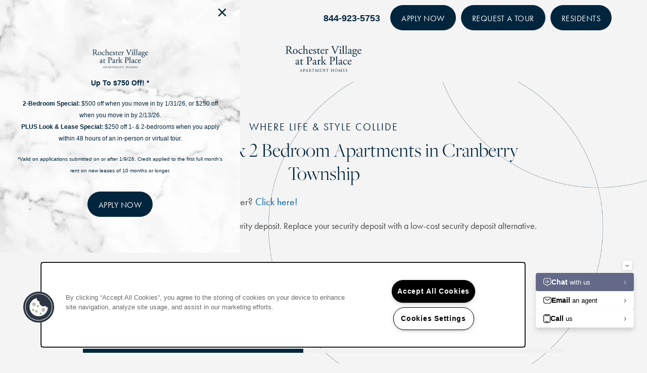

--- FILE ---
content_type: text/html
request_url: https://www.morgan-properties.com/apartments/pa/cranberry-township/rochester-village-apartments-at-park-place/check-availability
body_size: 23285
content:
<!DOCTYPE html>
<html lang="en" >
  <head id="drop-target-head">
    <title>Check Availability at Rochester Village Apartments at Park Place in Cranberry Township, Pennsylvania</title>

    <!-- OneTrust Cookies Consent Notice start for morgan-properties.com -->
<script type="text/javascript" src="https://cdn.cookielaw.org/consent/b72d054a-57f5-41b1-a48f-b8792cf2f2a4/OtAutoBlock.js" ></script>
<script src="https://cdn.cookielaw.org/scripttemplates/otSDKStub.js" data-document-language="true" type="text/javascript" charset="UTF-8" data-domain-script="b72d054a-57f5-41b1-a48f-b8792cf2f2a4" ></script>
<script type="text/javascript">
function OptanonWrapper() { }
</script>
<!-- OneTrust Cookies Consent Notice end for morgan-properties.com -->
          <script type="text/javascript">
        window.dataLayer = window.dataLayer || [];
        dataLayer.push({
  "G5_CLIENT_ID": "g5-c-5befy22d4-morgan-properties",
  "G5_GA4_CLIENT_TRACKING_ID": "G-8H7B1YV81R",
  "G5_STORE_ID": "g5-cl-1jsdmxxhu8-rochester-village-apartments-at-park-place",
  "G5_INDUSTRY_ID": "Apartments",
  "G5_THEME_ID": "Alpine - Simple",
  "G5_CMS_VERSION": "v8.9.5",
  "G5_PLATFORM_ID": "Cloud",
  "G5_DNI_SCRIPT_ID": "734e569b-0225-4d31-9753-08dd7de9dda7",
  "G5_CLIENT_TRACKING_ID": "UA-105260065-1"
});
      </script>
      <!-- Google Tag Manager -->
        <script type="text/javascript">(function(w,d,s,l,i){w[l]=w[l]||[];w[l].push({'gtm.start':
        new Date().getTime(),event:'gtm.js'});var f=d.getElementsByTagName(s)[0],
        j=d.createElement(s),dl=l!='dataLayer'?'&l='+l:'';j.async=true;j.src=
        '//www.googletagmanager.com/gtm.js?id='+i+dl;f.parentNode.insertBefore(j,f);
        })(window,document,'script','dataLayer','GTM-KTND');</script>
      <!-- End Google Tag Manager -->
      <!-- Google Tag Manager -->
        <script type="text/javascript">(function(w,d,s,l,i){w[l]=w[l]||[];w[l].push({'gtm.start':
        new Date().getTime(),event:'gtm.js'});var f=d.getElementsByTagName(s)[0],
        j=d.createElement(s),dl=l!='dataLayer'?'&l='+l:'';j.async=true;j.src=
        '//www.googletagmanager.com/gtm.js?id='+i+dl;f.parentNode.insertBefore(j,f);
        })(window,document,'script','dataLayer','GTM-59DGBNQ');</script>
      <!-- End Google Tag Manager -->

    

    <meta charset="utf-8">

    <meta name="keywords" content="" />

  <meta name='google-site-verification' content="1xYCbyzMdTSA6w7EwsbKUDYwJWD806Z3ABJJOAZGhfg" />





  <link rel="shortcut icon" href="https://g5-assets-cld-res.cloudinary.com/image/upload/x_11,y_10,h_132,w_132,c_crop/q_auto,f_auto,fl_lossy,g_center,h_144,w_144/v1647881247/g5/g5-c-5befy22d4-morgan-properties/g5-cl-1jsdmxxhu8-rochester-village-apartments-at-park-place/uploads/morgan-logo-drk-blue_mfsce5_skvz10.png" />



<script type="text/javascript">
  setTimeout(function(){var a=document.createElement("script");
    var b=document.getElementsByTagName("script")[0];
    a.src=document.location.protocol+"//dnn506yrbagrg.cloudfront.net/pages/scripts/0024/8426.js?"+Math.floor(new Date().getTime()/3600000);
    a.async=true;a.type="text/javascript";b.parentNode.insertBefore(a,b)}, 1);
</script>

























<script class="structured-data-widget" type="application/ld+json">
{
  "@context": "https://schema.org",
  "@type": "ApartmentComplex",
  
  "address": {
    "@type": "PostalAddress",
    "addressLocality": "Cranberry Township",
    "addressRegion": "PA",
    "postalCode": "16066",
    "streetAddress": "10100 Kettlecreek Drive Suite 100"
  },
  
    "description": "Blaze your own trail and live without limits at Rochester Village Apartments at Park Place in Butler County Cranberry Township, Pennsylvania. These pet-friendly 1 & 2 bedroom apartments for rent deliver the modern lifestyle and everyday ease that all adds up to your perfect space. Express yourself in a home that reflects and amplifies your style, where you can be your most authentic self.",
  
  "image": "https://g5-assets-cld-res.cloudinary.com/image/upload/q_auto,f_auto,fl_lossy,c_fill,g_center,h_300,w_300/v1574621745/g5/g5-c-5befy22d4-morgan-properties/g5-cl-1jsdmxxhu8-rochester-village-apartments-at-park-place/services/Rochester_Village_hero_r5ucoy_ydtftx.jpg",
  "name": "Rochester Village Apartments at Park Place",
  
  "openingHoursSpecification": [{"@type":"OpeningHoursSpecification","dayOfWeek":["Monday"],"opens":"09:00","closes":"17:00"},{"@type":"OpeningHoursSpecification","dayOfWeek":["Tuesday"],"opens":"09:00","closes":"17:00"},{"@type":"OpeningHoursSpecification","dayOfWeek":["Wednesday"],"opens":"09:00","closes":"17:00"},{"@type":"OpeningHoursSpecification","dayOfWeek":["Thursday"],"opens":"09:00","closes":"17:00"},{"@type":"OpeningHoursSpecification","dayOfWeek":["Friday"],"opens":"09:00","closes":"17:00"},{"@type":"OpeningHoursSpecification","dayOfWeek":["Saturday"],"opens":"10:00","closes":"16:00"},{"@type":"OpeningHoursSpecification","dayOfWeek":["Sunday"],"opens":"00:00","closes":"00:00"}],
  
  
  "hasMap": "https://www.google.com/maps?cid=7335601632539495529",
  
  
  "geo": {
    "@type": "GeoCoordinates",
    "latitude": "40.6964043",
    "longitude": "-80.1342662"
  },
  
  
  "sameAs": [
  "https://www.facebook.com/Rochester-Village-at-Park-Place-Apartment-Homes-108589447431069"
  ],
  
  
  "telephone": "724-900-2892",
  "url": "https://www.morgan-properties.com/apartments/pa/cranberry-township/rochester-village-apartments-at-park-place/"
}
</script>

<meta name="description" content="View floor plans and interactive site map to check current availability at Rochester Village Apartments at Park Place in Cranberry Township, Pennsylvania">

    <!-- for devices that don't support viewport -->
    <meta name="HandheldFriendly" content="True">
    <meta name="MobileOptimized" content="320">
    <meta name="viewport" content="width=device-width, initial-scale=1.0">
    <meta name="format-detection" content="telephone=no" />

    <script type="text/javascript">
      var hostReg = new RegExp("g5dns|g5static", "g");
      if (hostReg.exec(location.hostname)) {
        var meta = document.createElement('meta');
        meta.name = "robots";
        meta.content = "noindex";
        document.getElementsByTagName('head')[0].appendChild(meta);
      }
    </script>

      <script>var loaded=false;</script>
<script src="https://js.honeybadger.io/v3.0/honeybadger.min.js" onload="loaded=true;"></script>

<script type="text/javascript">
  if (loaded) {
    Honeybadger.configure({
      apiKey: '202fb6a2'
    });

    // Limit error reporting to production static sites
    Honeybadger.beforeNotify(function(notice) {
      if (/content-management-system|g5marketingcloud|g5static/i.test(notice.url)) { return false; }
    });

    function notifyHoneyBadger(asset_path) { Honeybadger.notify("Error loading " + asset_path) }
  }
</script>


  <script type="text/javascript">
    if (!window.console)var console={log:function(){},warn:function(){},error:function(){},time:function(){},timeEnd:function(){}};
  </script>

  <style>
  :root {
    --theme_primary_font: futura-pt;
    --theme_secondary_font: freight-big-pro;
    --theme_base_font: ;
    --theme_primary_color: #f4f4f4;
    --theme_secondary_color: #01253d;
    --theme_tertiary_color: #0361a1;
    --theme_footer_color: #01253d;
    --theme_footer_text_color: #ffffff;
    --theme_header_color: #f4f4f4;
    --theme_header_text_color: #01253d;
    --theme_body_link_color: #0361a1;
    --theme_primary_color_darken_5: #e7e7e7;
    --theme_secondary_color_darken_5: #011624;
    --theme_tertiary_color_darken_5: #035288;
    --theme_footer_color_darken_5: #011624;
    --theme_footer_text_color_darken_5: #f2f2f2;
    --theme_header_color_darken_5: #e7e7e7;
    --theme_header_text_color_darken_5: #011624;
    --theme_body_link_color_darken_5: #035288;
    --theme_primary_color_darken_10: #dbdbdb;
    --theme_secondary_color_darken_10: #00070b;
    --theme_tertiary_color_darken_10: #02436f;
    --theme_footer_color_darken_10: #00070b;
    --theme_footer_text_color_darken_10: #e6e6e6;
    --theme_header_color_darken_10: #dbdbdb;
    --theme_header_text_color_darken_10: #00070b;
    --theme_body_link_color_darken_10: #02436f;
    --theme_primary_color_darken_15: #cecece;
    --theme_secondary_color_darken_15: #000;
    --theme_tertiary_color_darken_15: #023456;
    --theme_footer_color_darken_15: #000;
    --theme_footer_text_color_darken_15: #d9d9d9;
    --theme_header_color_darken_15: #cecece;
    --theme_header_text_color_darken_15: #000;
    --theme_body_link_color_darken_15: #023456;
    --theme_primary_color_darken_20: #c1c1c1;
    --theme_secondary_color_darken_20: #000;
    --theme_tertiary_color_darken_20: #01253d;
    --theme_footer_color_darken_20: #000;
    --theme_footer_text_color_darken_20: #ccc;
    --theme_header_color_darken_20: #c1c1c1;
    --theme_header_text_color_darken_20: #000;
    --theme_body_link_color_darken_20: #01253d;
    --theme_primary_color_darken_25: #b4b4b4;
    --theme_secondary_color_darken_25: #000;
    --theme_tertiary_color_darken_25: #011624;
    --theme_footer_color_darken_25: #000;
    --theme_footer_text_color_darken_25: #bfbfbf;
    --theme_header_color_darken_25: #b4b4b4;
    --theme_header_text_color_darken_25: #000;
    --theme_body_link_color_darken_25: #011624;
    --theme_primary_color_darken_30: #a8a8a8;
    --theme_secondary_color_darken_30: #000;
    --theme_tertiary_color_darken_30: #00070b;
    --theme_footer_color_darken_30: #000;
    --theme_footer_text_color_darken_30: #b3b3b3;
    --theme_header_color_darken_30: #a8a8a8;
    --theme_header_text_color_darken_30: #000;
    --theme_body_link_color_darken_30: #00070b;
    --theme_primary_color_darken_35: #9b9b9b;
    --theme_secondary_color_darken_35: #000;
    --theme_tertiary_color_darken_35: #000;
    --theme_footer_color_darken_35: #000;
    --theme_footer_text_color_darken_35: #a6a6a6;
    --theme_header_color_darken_35: #9b9b9b;
    --theme_header_text_color_darken_35: #000;
    --theme_body_link_color_darken_35: #000;
    --theme_primary_color_darken_40: #8e8e8e;
    --theme_secondary_color_darken_40: #000;
    --theme_tertiary_color_darken_40: #000;
    --theme_footer_color_darken_40: #000;
    --theme_footer_text_color_darken_40: #999;
    --theme_header_color_darken_40: #8e8e8e;
    --theme_header_text_color_darken_40: #000;
    --theme_body_link_color_darken_40: #000;
    --theme_primary_color_darken_45: #818181;
    --theme_secondary_color_darken_45: #000;
    --theme_tertiary_color_darken_45: #000;
    --theme_footer_color_darken_45: #000;
    --theme_footer_text_color_darken_45: #8c8c8c;
    --theme_header_color_darken_45: #818181;
    --theme_header_text_color_darken_45: #000;
    --theme_body_link_color_darken_45: #000;
    --theme_primary_color_darken_50: #757575;
    --theme_secondary_color_darken_50: #000;
    --theme_tertiary_color_darken_50: #000;
    --theme_footer_color_darken_50: #000;
    --theme_footer_text_color_darken_50: gray;
    --theme_header_color_darken_50: #757575;
    --theme_header_text_color_darken_50: #000;
    --theme_body_link_color_darken_50: #000;
    --theme_primary_color_darken_55: #686868;
    --theme_secondary_color_darken_55: #000;
    --theme_tertiary_color_darken_55: #000;
    --theme_footer_color_darken_55: #000;
    --theme_footer_text_color_darken_55: #737373;
    --theme_header_color_darken_55: #686868;
    --theme_header_text_color_darken_55: #000;
    --theme_body_link_color_darken_55: #000;
    --theme_primary_color_darken_60: #5b5b5b;
    --theme_secondary_color_darken_60: #000;
    --theme_tertiary_color_darken_60: #000;
    --theme_footer_color_darken_60: #000;
    --theme_footer_text_color_darken_60: #666;
    --theme_header_color_darken_60: #5b5b5b;
    --theme_header_text_color_darken_60: #000;
    --theme_body_link_color_darken_60: #000;
    --theme_primary_color_lighten_5: #fff;
    --theme_secondary_color_lighten_5: #013456;
    --theme_tertiary_color_lighten_5: #0370ba;
    --theme_footer_color_lighten_5: #013456;
    --theme_footer_text_color_lighten_5: #fff;
    --theme_header_color_lighten_5: #fff;
    --theme_header_text_color_lighten_5: #013456;
    --theme_body_link_color_lighten_5: #0370ba;
    --theme_primary_color_lighten_10: #fff;
    --theme_secondary_color_lighten_10: #02436f;
    --theme_tertiary_color_lighten_10: #047fd3;
    --theme_footer_color_lighten_10: #02436f;
    --theme_footer_text_color_lighten_10: #fff;
    --theme_header_color_lighten_10: #fff;
    --theme_header_text_color_lighten_10: #02436f;
    --theme_body_link_color_lighten_10: #047fd3;
    --theme_primary_color_lighten_15: #fff;
    --theme_secondary_color_lighten_15: #025388;
    --theme_tertiary_color_lighten_15: #048eec;
    --theme_footer_color_lighten_15: #025388;
    --theme_footer_text_color_lighten_15: #fff;
    --theme_header_color_lighten_15: #fff;
    --theme_header_text_color_lighten_15: #025388;
    --theme_body_link_color_lighten_15: #048eec;
    --theme_primary_color_lighten_20: #fff;
    --theme_secondary_color_lighten_20: #0362a1;
    --theme_tertiary_color_lighten_20: #0f9bfb;
    --theme_footer_color_lighten_20: #0362a1;
    --theme_footer_text_color_lighten_20: #fff;
    --theme_header_color_lighten_20: #fff;
    --theme_header_text_color_lighten_20: #0362a1;
    --theme_body_link_color_lighten_20: #0f9bfb;
    --theme_primary_color_lighten_25: #fff;
    --theme_secondary_color_lighten_25: #0371ba;
    --theme_tertiary_color_lighten_25: #28a6fb;
    --theme_footer_color_lighten_25: #0371ba;
    --theme_footer_text_color_lighten_25: #fff;
    --theme_header_color_lighten_25: #fff;
    --theme_header_text_color_lighten_25: #0371ba;
    --theme_body_link_color_lighten_25: #28a6fb;
    --theme_primary_color_lighten_30: #fff;
    --theme_secondary_color_lighten_30: #0380d4;
    --theme_tertiary_color_lighten_30: #42b0fb;
    --theme_footer_color_lighten_30: #0380d4;
    --theme_footer_text_color_lighten_30: #fff;
    --theme_header_color_lighten_30: #fff;
    --theme_header_text_color_lighten_30: #0380d4;
    --theme_body_link_color_lighten_30: #42b0fb;
    --theme_primary_color_lighten_35: #fff;
    --theme_secondary_color_lighten_35: #0490ed;
    --theme_tertiary_color_lighten_35: #5bbbfc;
    --theme_footer_color_lighten_35: #0490ed;
    --theme_footer_text_color_lighten_35: #fff;
    --theme_header_color_lighten_35: #fff;
    --theme_header_text_color_lighten_35: #0490ed;
    --theme_body_link_color_lighten_35: #5bbbfc;
    --theme_primary_color_lighten_40: #fff;
    --theme_secondary_color_lighten_40: #0f9dfb;
    --theme_tertiary_color_lighten_40: #74c5fc;
    --theme_footer_color_lighten_40: #0f9dfb;
    --theme_footer_text_color_lighten_40: #fff;
    --theme_header_color_lighten_40: #fff;
    --theme_header_text_color_lighten_40: #0f9dfb;
    --theme_body_link_color_lighten_40: #74c5fc;
    --theme_primary_color_lighten_45: #fff;
    --theme_secondary_color_lighten_45: #28a7fb;
    --theme_tertiary_color_lighten_45: #8dcffd;
    --theme_footer_color_lighten_45: #28a7fb;
    --theme_footer_text_color_lighten_45: #fff;
    --theme_header_color_lighten_45: #fff;
    --theme_header_text_color_lighten_45: #28a7fb;
    --theme_body_link_color_lighten_45: #8dcffd;
    --theme_primary_color_lighten_50: #fff;
    --theme_secondary_color_lighten_50: #41b1fc;
    --theme_tertiary_color_lighten_50: #a6dafd;
    --theme_footer_color_lighten_50: #41b1fc;
    --theme_footer_text_color_lighten_50: #fff;
    --theme_header_color_lighten_50: #fff;
    --theme_header_text_color_lighten_50: #41b1fc;
    --theme_body_link_color_lighten_50: #a6dafd;
    --theme_primary_color_lighten_55: #fff;
    --theme_secondary_color_lighten_55: #5abbfc;
    --theme_tertiary_color_lighten_55: #bfe4fe;
    --theme_footer_color_lighten_55: #5abbfc;
    --theme_footer_text_color_lighten_55: #fff;
    --theme_header_color_lighten_55: #fff;
    --theme_header_text_color_lighten_55: #5abbfc;
    --theme_body_link_color_lighten_55: #bfe4fe;
    --theme_primary_color_lighten_60: #fff;
    --theme_secondary_color_lighten_60: #73c6fd;
    --theme_tertiary_color_lighten_60: #d8effe;
    --theme_footer_color_lighten_60: #73c6fd;
    --theme_footer_text_color_lighten_60: #fff;
    --theme_header_color_lighten_60: #fff;
    --theme_header_text_color_lighten_60: #73c6fd;
    --theme_body_link_color_lighten_60: #d8effe;
  }
</style>


    <base href="/">
    <script type="text/javascript">
  function cssLoadError() {
    this.onerror=null;
    this.href="/apartments/pa/cranberry-township/rochester-village-apartments-at-park-place/stylesheets/application-9093843ab81208804d6f86bbe57ffc671c4433e2.min.css".replace(/-[0-9a-f]+(\.min.css)/, '$1');
    notifyHoneyBadger("/apartments/pa/cranberry-township/rochester-village-apartments-at-park-place/stylesheets/application-9093843ab81208804d6f86bbe57ffc671c4433e2.min.css | g5-clw-6w20lhx-morgan-properties-single-99b153994bb0dda4c870f3e73a1b973b");
  };
</script>

<link rel="stylesheet" media="screen" href="/apartments/pa/cranberry-township/rochester-village-apartments-at-park-place/stylesheets/application-9093843ab81208804d6f86bbe57ffc671c4433e2.min.css" onerror="cssLoadError.call(this)" />

<link rel='canonical' href='https://www.morgan-properties.com/apartments/pa/cranberry-township/rochester-village-apartments-at-park-place/check-availability' />
  </head>


  <body class=" page-check-availability web-page-template site-location alternative-header-left-logo no-heading-border favicon-logo no-gutter no-gutter-stripes wcag-opacity no-duplicate-parent-nav-items">
          <!-- Google Tag Manager (noscript) -->
        <noscript><iframe src="//www.googletagmanager.com/ns.html?id=GTM-KTND"
        height="0" width="0" style="display:none;visibility:hidden"></iframe></noscript>
      <!-- End Google Tag Manager (noscript) -->
      <!-- Google Tag Manager (noscript) -->
        <noscript><iframe src="//www.googletagmanager.com/ns.html?id=GTM-59DGBNQ"
        height="0" width="0" style="display:none;visibility:hidden"></iframe></noscript>
      <!-- End Google Tag Manager (noscript) -->


    



<!-- Updated 2026-01-09 13:40:20 PST - CMS: vv8.9.5 - DeployID: g5-clw-6w20lhx-morgan-properties-single-99b153994bb0dda4c870f3e73a1b973b-->

<div class="rows-layout layout">

  <header role="banner" aria-label="Main Navigation">

    <div class="navigation-container collapsable">
      <div class="content">

        <div class="buttons">
          <button class="collapsable-btn btn" data-toggle="collapse" data-target=".collapsable-content" aria-label="Menu"><span class="bars"><span></span><span></span><span></span></span><span class="text">Menu</span></button>
          <span id="drop-target-btn">























































<span class="ws-button--primary button button-list button-default button-display-default button-34033529 widget" id="button-34033529" data-id="34033529" data-name="Button" data-beta="false" data-eol="false" data-open-design="false" data-premium-widget="false" data-is-layout="false">

  <script class="config" type="application/json">
    {
      "widgetId": "button-34033529",
      "thirdPartyEnable": false,
      "hBEnable": false,
      "hBMobileOption": "hide",
      "hBMobileBreakpoint": "979px"
    }
  </script>

  <style>
  
    .button.button-34033529 .btn {

      

      

      

      

      

      

      

      

      

      

      

      

      

    }
    .button.button-34033529 .btn:hover {

      
      

      

      

      
      

    }
  

    @media screen and (max-width: 979px) {
      
    }

  </style>
  <a href="https://rochestervillage.securecafe.com/residentservices/rochester-village-2/userlogin.aspx" target="_blank" role="button" tabindex="0">
    

    
      <span class="btn">
        Residents
      </span>
    
  </a>

  
</span>

</span>
          <div id="drop-target-nav" class="collapsable-content collapse">


  <nav class="navigation widget" aria-label="primary" data-id="34033534" data-name="Navigation V2" data-beta="false" data-eol="false" data-open-design="false" data-premium-widget="false" data-is-layout="false">
    <ul class="top-nav location-nav">
<li><a href="/apartments/pa/cranberry-township/rochester-village-apartments-at-park-place/check-availability">Check Availability</a></li>
<li><a href="/apartments/pa/cranberry-township/rochester-village-apartments-at-park-place/photos-virtual-tours">Photos &amp; Virtual Tours</a></li>
<li><a href="/apartments/pa/cranberry-township/rochester-village-apartments-at-park-place/features-amenities">Features &amp; Amenities</a></li>
<li><a href="/apartments/pa/cranberry-township/rochester-village-apartments-at-park-place/neighborhood">Neighborhood</a></li>
<li><a href="/apartments/pa/cranberry-township/rochester-village-apartments-at-park-place/faq">FAQ</a></li>
</ul>
  </nav>



</div>
        </div>

      </div> <!-- end .content -->

    </div> <!-- end .navigation-container -->

    <div class="logo-container">
      <div id="drop-target-logo" class="content">









<style>
  
</style>

<div class="h-c-ret h-card">
  <a class="logo widget u-url" href="/" id="logo-34033528" data-id="34033528" data-name="Logo" data-beta="false" data-eol="false" data-open-design="false" data-premium-widget="false" data-is-layout="false">
		
  <script type="application/json" class="config">
    {
      "widgetId": "logo-34033528",
      "singleDomain":"true",
      "hrefSelector": "#logo-34033528",
      "enableMobileSpecificDisplay": false,
      "logoAltTag": "Rochester Village Apartments at Park Place",
      "logoSourceUrl": "https://g5-assets-cld-res.cloudinary.com/image/upload/q_auto,f_auto,fl_lossy,e_replace_color:01253d/v1649283102/g5/g5-c-5befy22d4-morgan-properties/g5-cl-1jsdmxxhu8-rochester-village-apartments-at-park-place/uploads/RochesterVillageatParkPlace_Logo_Blue_Web-STACKED_gtejkb.png",
      "mobileLogoSourceUrl": "https://via.placeholder.com/350x150&text=LOGO+PLACEHOLDER",
      "mobileBreakpoint": "1349",
      "mobileLogoBackgroundColor": ""
    }
  </script>


    

    
      <img class="u-logo p-name" src="https://g5-assets-cld-res.cloudinary.com/image/upload/q_auto,f_auto,fl_lossy,e_replace_color:01253d/v1649283102/g5/g5-c-5befy22d4-morgan-properties/g5-cl-1jsdmxxhu8-rochester-village-apartments-at-park-place/uploads/RochesterVillageatParkPlace_Logo_Blue_Web-STACKED_gtejkb.png" alt="Rochester Village Apartments at Park Place">
    
  </a>
</div>

</div>
    </div>

  </header>

  <div id="drop-target-aside-before-main">
<div class="phone phone-number-34033539 widget" id="phone-number-34033539" data-id="34033539" data-name="Phone Number" data-beta="false" data-eol="false" data-open-design="false" data-premium-widget="false" data-is-layout="false">
  <script class="config phone-config" type="application/json">
    {
      "clientUrn": "g5-c-5befy22d4-morgan-properties",
      "locationUrn": "g5-cl-1jsdmxxhu8-rochester-village-apartments-at-park-place",
      "displayPhone": "false",
      "appendPhone": "false",
      "prependPhone": "true",
      "appendElements": "header .buttons",
      "defaultPhoneNumber": "724-900-2892",
      "widgetId": "phone-number-34033539"
    }
  </script>

  

  
</div>

<!-- CSS OVERRIDE -->
<style type="text/css">
  /*Makes error messages in FPP widget filters white for readability - KatieA 3/25/22 */
.floor-plans-plus .floorplan-filters .v-messages__message { 
color: #fff;
}

/*---------- DECEMBER 2021 ----------*/
/*DESIGNER TO CONTACT - Abby M */

/*PRIMARY FONT: futura-pt, sans-serif*/
/*SECONDARY FONT:freight-big-pro, serif*/
/*PRIMARY COLOR: #f4f4f4*/
/*SCONDARY COLOR: #01253d*/
/*TERTIARY COLOR: #0361a1*/

/*---------- TEXT EDITS START ----------*/

/*Styles H1 and H2*/
.widget h1, .widget h2 {
    font-size: 60px;
    margin: 0 0 0.5em 0;
    line-height: 115%;
font-variant-numeric: lining-nums;
}
@media screen and (max-width: 1366px){
.widget h1, .widget h2 {
      font-size: 40px;
}
}

/*Styles intro text Abby M 12/7/21*/
.intro-text{
 font-size: 40px;
font-family: 'freight-big-pro', serif;
color:#01253d;
line-height: 130% !important;
font-variant-numeric: lining-nums;
}
@media screen and (max-width: 979px){
.intro-text{
 font-size: 30px;
line-height: 130% !important;
}
}

/*Styles hero text*/
.hero-text{
font-size: 70px;
    text-shadow: 2px 2px 4px rgba(0, 0, 0, 0.5);
    line-height: 120%;
}
@media screen and (max-width: 1366px){
.hero-text{
    font-size: 30px;
}
}

/*Styles hero sub text*/
.hero-sub-text{
font-family: 'futura-pt', sans-serif;
text-transform: uppercase;
font-size: 30px;
letter-spacing: 2px;
font-weight: 400;
}
@media screen and (max-width: 1366px){
.hero-sub-text{
font-size: 20px;
}
}

/*Styles sub text*/
.sub-text{
font-family: 'futura-pt', sans-serif;
text-transform: uppercase;
font-size: 20px;
letter-spacing: 2px;
font-weight: 400;
}
@media screen and (max-width: 1024px){
.sub-text {
font-size: 18px;
}
}

/*customizes body copy*/
.layout [role=main] p, .layout [role=main] .html li {
font-size: 20px;
font-family: 'futura-pt', sans-serif;
font-weight: 400;
}

/*customizes link text*/
.widget .html-content a, .privacy-disclaimer a {
    font-weight: 500;
}

/*Styles nav text Abby M 12/7/21*/
.navigation a {
    font-size: 16px;
    letter-spacing: 2px;
    text-transform: uppercase;
}

/*Removes box from active nav state - CordellC 1/20/2022 */
a:focus {
    box-shadow: none !important;
}

/*Styles front photocard text Abby M 12/7/21*/
.photocard-front-text{
font-family: freight-big-pro;
font-size: 35px;
line-height: 100%;
}
@media screen and (max-width: 979px){
.photocard-front-text {
    font-size: 25px;
}
}

/*Accordion Arrow*/
.color-acc .acc-arrow::before {
    color:#0361a1;
    content: '+';
    font-size: -webkit-calc(0.008333*100vw + 26px);
    font-size: calc(0.008333*100vw + 26px);
    font-weight: 400;
    font-family: futura-pt, sans-serif;
    height: auto;
    width: auto;
    background-image: none;
}

/*Styles Accordion Title*/
.accordion-section-title {
    font-size: -webkit-calc(0.006667*100vw + 26px);
    font-size: calc(0.006667*100vw + 26px);
    font-weight: 400 !important;
    font-family: freight-big-pro, serif !important;
    color:#01253d;
    padding: 0em 0em 0em .5em;
}

/*Styles Accordion title on hover - CordellC 1/21/22*/
.accordion-section:hover .acc-title {
color: #0361a1;
}

/*---------- TEXT EDITS END ----------*/


/*---------- CTA & BUTTON EDITS START ----------*/
/* Styles all CTAs - Abby M 12/7/21*/
.action-calls a{
        border-radius: 50px;
        color: #fff !important;
        font-size: 16px;
        letter-spacing: 0.5px;
        text-transform: uppercase;
        background-color: #01253d;
        border: 2px solid transparent;
}

/*Style all CTA Hovers*/
.action-calls a:hover {
background-color: transparent;
color: #01253d !important;
border: 2px solid #01253d;
}

/* Styles all buttons - Abby M 12/7/21*/
.button .btn, .floor-plans-plus .card-nav-btn{
    border-radius: 50px;
    color: #fff !important;
    font-size: 16px;
    letter-spacing: 0.5px;
    text-transform: uppercase;
    border: 2px solid transparent;
}

/*Style all BTN Hovers*/
.button .btn:hover{
background-color: transparent;
color: #01253d !important;
border: 2px solid #01253d;
}



/*---------- CTA & BUTTON EDITS END ----------*/

/***Styles FCPO***/
/*Makes FCPO Button round Abby M 12/7/21*/
.featured-content-pop-out .reveal-btn-background{
 border-radius: 40px !important;
}

/***Styles specials FCPO text Abby M 12/7/21***/
.specials-heading-text{
font-size: 40px;
color:#01253d !important;
font-family: 'freight-big-pro', serif;
line-height: 100%;
}
.specials-copy-text{
font-size: 20px;
color:#01253d !important;
font-weight: 400;
font-family: 'futura-pt', sans-serif;
}

.special-tab-text{
font-family: 'futura-pt', sans-serif;
text-transform: uppercase;
font-size: 20px;
}

/*Makes FCPO height shorter on right side Abby M 1/13/22*/
.featured-content-pop-out-aside.left, .featured-content-pop-out-aside.right {
min-height: 500px;
height: 500px;
}

/***End FCPO Styling***/

/*---------- CUSTOM CLASS EDITS START ----------*/
/*tightens vertical distance between elements in a stripe*/
.margin-fix .widget{
    margin-bottom: 30px !important;
}

/*Hides stripes on mobile, shows on desktop*/
@media screen and (max-width: 979px){
.studio-hide-mobile{
    display:none;
}
}

/*Hides stripes on desktop, shows on mobile */
@media screen and (min-width: 979px){
.studio-hide-desktop{
    display:none;
}
}

/*Hides html on tablet - CUSTOM CLASS, studio-hide-html*/
@media screen and (max-width: 1024px){
.studio-hide-html .html-content {
    display: none !important;
}
}

/*Styles review stars*/
.review-stars{
color: #0361a1;
}

/*---------- CUSTOM CLASS EDITS END ----------*/

/*---------- ADDITIONAL EDITS START ---------*/

/*changes mosaic grid on mobile Abby M 1/12/22*/
@media screen and (max-width: 979px){ 
.mobile-grid .photo-cards-container { 
    grid-template-columns: repeat(2, 1fr) !important; 
    grid-row-gap: 10px !important; 
    grid-column-gap: 10px; 
} 
}

/*Styles menu bars Abby M 12/06/21*/
.collapsable-btn .bars span {
border-bottom: 2px solid #000;
    margin: 6px 0;
}

/*Makes column a shorter width - CUSTOM CLASS short-width Abby M 12/7/21*/
.short-width .row-single .row-grid{
max-width: 80%;
margin: auto;
}

/*Adjusts short width on mobile Abby M 12/7/21*/
@media screen and (max-width: 1200px){
.short-width .row-single .row-grid{
max-width: 100%;
margin: auto;
}
}

/*Makes social icons circle*/
.social-links a{
border-radius: 50% !important;
}

/*Styles lead form button, makes border round*/
.widget .form input[type=submit]{
border-radius: 40px;
}



/*---------- ADDITIONAL EDITS END ---------*/

/*---------- PHOTO SHAPE CUSTOM CLASSES ---------*/

/*HALF CIRCLE PHOTO - CUSTOM CLASS half-circle*/
.half-circle .photo img{
          border-radius:600px 600px 0px 0px !important;
}

/*FULL CIRCLE PHOTO - CUSTOM CLASS full-circle*/
.full-circle .photo img{
              border-radius: 50%;
}

/*ROUND CORNER PHOTO - CUSTOM CLASS two-corners*/
.two-corners .photo img{
    border-radius: 70px 0px;
}

/*FULL CIRCLE MOSAIC - CUSTOM CLASS full-circle */
.full-circle .photo-cards-display .photo-card .photo-card-front, .full-circle .photo-cards-display .photo-card .photo-card-back, .full-circle .photo-cards-mosaic.widget .photo-card-container{
    border-radius: 50%;
}

/*FULL HALF-CIRCLE MOSAIC   - CUSTOM CLASS half circle */
.half-circle .photo-cards-display .photo-card .photo-card-front, .half-circle .photo-cards-display .photo-card .photo-card-back, .half-circle .photo-cards-mosaic.widget .photo-card-container {
    border-radius: 600px 600px 0px 0px !important;
}

/*STYLES BASIC & REGULAR - CUSTOM CLASS half-circle*/
.half-circle .gallery-only .flexslider .slides img, .half-circle .gallery-basic img{
    border-radius: 600px 600px 0px 0px;
}

/***END PHOTO STYLES***/

/***Styles Faux Footer and Footer***/
/*tightens vertical distance after photo widget for footer logo - CordellC 1/20/2022 */
.margin-fix-logo .widget.photo{
    margin-bottom: 10px !important;
    margin-top:10px;
} 

/*Adds max-width to footer to make it match the content - CordellC 1/20/2022 */
@media screen and (min-width: 980px){
footer[role=contentinfo][class*=option-] *{
    max-width: 1605px;
}
}

/*Styles name in Contact info widget - CordellC 1/20/2022 */
div.contact-header.p-name{
font-weight: 700;
letter-spacing:2px;
}

/*Styles Hours  - CordellC 1/20/2022 */
div.office-hours-condensed, div.office-hours-note{
    line-height: 1.8 !important;
    margin-block-start: 0px !important;
    margin-block-end: 0px !important;
    font-family: futura-pt, sans-serif !important;
    font-size:18px;
}

/*Styles Hours Title  - CordellC 1/20/2022 */
.hours .p-name {
    font-family: futura-pt, sans-serif !important;
    font-size:20px !important;
}

/*Removes contact info wodiget from footer  - CordellC 1/20/2022 */
footer[role=contentinfo][class*=option-] div.contact-info {
    display: none;
}

/*Custom Class - styles text in contact info widget  - CordellC 1/20/2022 */
.contact-block .contact-info p a, .contact-block .contact-info p span, .contact-block .contact-info-header p a .contact-block, .contact-info-header p span{
    margin-block-start: 0px !important;
    margin-block-end: 0px !important;
    font-family: futura-pt, sans-serif !important;
}

.contact-info .phone > a > span, .contact-info .phone > span, .contact-info .email > a > span, .contact-info .email > span, .contact-info-header .phone > a > span, .contact-info-header .phone > span, .contact-info-header .email > a > span, .contact-info-header .email > span{
display: inline-flex;
align-items: center;
height: auto;
}

/*Removes padding from contact info widget  - CordellC 1/20/2022 */
.contact-info{
    max-width: none;
    padding:0px !important;
}

/*Makes social circle*/
.social-links a{
border-radius: 50%;
}

/***End Faux Footer and Footer***/



</style>





<div class="featured-content-pop-out widget featured-content-pop-out-34033562" id="featured-content-pop-out-34033562" role="complementary" aria-label="content pop out" data-id="34033562" data-name="Featured Content Pop Out" data-beta="false" data-eol="false" data-open-design="false" data-premium-widget="true" data-is-layout="true">

  <script class="config" type="application/json">
    {
      "widgetId": "featured-content-pop-out-34033562",
      "backgroundImageURL": "https://g5-assets-cld-res.cloudinary.com/image/upload/x_0,y_0,h_1551,w_1792,c_crop/q_auto,f_auto,fl_lossy,g_center,h_303,w_350/v1647881247/g5/g5-c-5befy22d4-morgan-properties/g5-cl-1jsdmxxhu8-rochester-village-apartments-at-park-place/uploads/GettyImages-1244019313_v5k0ys.jpg",
      "bgColor": "#ffffff",
      "bgEffect": "none",
      "bgEffectOverlayColor": "#000000",
      "bgEffectOverlayOpacity": "60%",
      "bgOverlayColor": "",
      "bgOverlayOpacity": "0.5",
      "bgScrolling": "true",
      "autoRevealType": "delayed",
      "autoRevealTimer": "cookie",
      "cookieExpiration": "1",
      "autoRevealDelay": "3",
      "autoRevealDisableDesktop": "false",
      "autoRevealDisableMobile": "true",
      "autoRevealMobileBreakpoint": "640",
      "autoRevealScrollDistance": "50",
      "scrollDistanceDeskReveal": "50",
      "scrollDistanceMobileBreakpoint": "640",
      "scrollDistanceDisableDesktop": "false",
      "scrollDistanceDisableMobile": "true",
      "scrollDistanceMobileReveal": "50",
      "startDate": "2023-10-17",
      "endDate": "2026-01-31",
      "timezone": "America/New_York",
      "customName": "Specials",
      "customNameClass": "specials",
      "excludedPages": "",
      "featuredContentPopOutType": "button"
    }
  </script>

  <style>
    #featured-content-pop-out-34033562 p,
    #featured-content-pop-out-34033562 h1,
    #featured-content-pop-out-34033562 h2,
    #featured-content-pop-out-34033562 h3,
    #featured-content-pop-out-34033562 h4,
    #featured-content-pop-out-34033562 h5,
    #featured-content-pop-out-34033562 h6,
    #featured-content-pop-out-34033562 li {
      color: #01253d;
    }

    

    

    
    .featured-content-pop-out-34033562 .featured-content-pop-out-aside {
      background-color: #ffffff;

      

      
    }


    .featured-content-pop-out-34033562 .featured-content-pop-out-aside.right,
    .featured-content-pop-out-34033562 .featured-content-pop-out-aside.left {
      left: -475px;
      width: 475px;
    }

    .featured-content-pop-out-34033562 .featured-content-pop-out-aside.open {
      
        left: 0;
      
    }

    .featured-content-pop-out-34033562 .featured-content-pop-out-content {
      padding: 2em;

      
    }

    .featured-content-pop-out-34033562 .featured-content-pop-out-content > div[class^="pop-out-row-"] {
      position: relative;
      
        margin-bottom: 15px;
      
    }

    .featured-content-pop-out-34033562 .close-btn {
      color: #01253d;
    }

    /* Reveal btn */
    
    

    #featured-content-pop-out-34033562 .reveal-btn {
      
        top: calc(20px + 100px);
      
    }

    #featured-content-pop-out-34033562 .reveal-btn-container {
      border: 0px solid #f4f4f4;
    }

    #featured-content-pop-out-34033562 .reveal-btn-background {
      background-color: #0361a1;
      opacity: 1;
    }

    .reveal-btn:hover .reveal-btn-background {
      background: #02436f !important;
    }

    .featured-content-pop-out-34033562 .reveal-btn-icon,
    .featured-content-pop-out-34033562 .reveal-btn-label {
      color: #fff;
    }

    

    

    

    
  </style>

  
    <div class="reveal-btn left top vertical " tabindex="0">
      <div class="reveal-btn-container icon-left">
        <div class="reveal-btn-background"></div>
        <i class="reveal-btn-icon fa fa-tags"></i>
        
          <span class="reveal-btn-label"><span class="special-tab-text">Specials</span></span>
        
      </div>
    </div>
  

  <div class="featured-content-pop-out-overlay"></div>

  <div class="featured-content-pop-out-aside bg-cover left" style="display:none" aria-label="Featured Content Dialog" role="dialog" tabindex="-1">
    <div class="featured-content-pop-out-wrapper">
      <div class="featured-content-pop-out-wrapper-overlay"></div>
      <span class="close-btn" tabindex="0">×</span>
      <div class="featured-content-pop-out-content featured-content-pop-out-two child-alignment-none">
        <div class="pop-out-row-1" id="drop-target-1-row-34033562">
<div class="html-34033565 html widget" id="html-34033565" data-id="34033565" data-name="HTML" data-beta="false" data-eol="false" data-open-design="false" data-premium-widget="false" data-is-layout="false">

<script class="config" type="application/json">
  {
    "widgetId": "html-34033565",
    "clientUrn": "g5-c-5befy22d4-morgan-properties",
    "cpnsUrl": "https://call-tracking-edge.g5marketingcloud.com/api/v1/phone_numbers",
    "locationUrn": "g5-cl-1jsdmxxhu8-rochester-village-apartments-at-park-place",
    "phoneNumber": "724-900-2892"
  }
</script>

<style>
  
    .html-34033565,
    .html-34033565 p,
    .html-34033565 h1,
    .html-34033565 h2,
    .html-34033565 h3,
    .html-34033565 h4,
    .html-34033565 h5,
    .html-34033565 h6,
    .html-34033565 li {
      color: #01253d !important;
    }
  

  

  

  

  

  @media screen and (max-width: 767px) {
    
    
  }

</style>

  <div class="html-content">
    <p style="text-align: center;"><img alt="Logo for Rochester Village Apartments at Park Place" loading="lazy" src="https://g5-assets-cld-res.cloudinary.com/image/upload/q_auto,f_auto,fl_lossy,e_replace_color:01253d/v1649283102/g5/g5-c-5befy22d4-morgan-properties/g5-cl-1jsdmxxhu8-rochester-village-apartments-at-park-place/uploads/RochesterVillageatParkPlace_Logo_Blue_Web-STACKED_gtejkb.png" style="width:110px"></p>

<p style="text-align: center;"><span style="font-size:14px"><strong>Up To $750 Off! *</strong></span></p>

<p style="text-align: center;"><span style="font-size:12px"><strong>2-Bedroom Special:</strong> $500 off when you move in by 1/31/26, or $250 off when you move in by 2/13/26.<br>
<strong>PLUS Look &amp; Lease Special:</strong> $250 off 1- &amp; 2-bedrooms when you apply within 48 hours of an in-person or virtual tour.</span></p>

<p style="text-align: center;"><span style="font-size:10px">*Valid on applications submitted on or after 1/9/26. Credit applied to the first full month’s rent on new leases of 10 months or longer.</span><br>
 </p>

  </div>
</div>
</div>

        
          <div class="pop-out-row-2" id="drop-target-2-row-34033562">























































<span class="ws-button--primary button button-list button-center button-display-default button-34033568 widget" id="button-34033568" data-id="34033568" data-name="Button" data-beta="false" data-eol="false" data-open-design="false" data-premium-widget="false" data-is-layout="false">

  <script class="config" type="application/json">
    {
      "widgetId": "button-34033568",
      "thirdPartyEnable": false,
      "hBEnable": false,
      "hBMobileOption": "hide",
      "hBMobileBreakpoint": "979px"
    }
  </script>

  <style>
  
    .button.button-34033568 .btn {

      

      

      

      

      

      

      

      

      

      

      

      

      

    }
    .button.button-34033568 .btn:hover {

      
      

      

      

      
      

    }
  

    @media screen and (max-width: 979px) {
      
    }

  </style>
  <a href="/apartments/pa/cranberry-township/rochester-village-apartments-at-park-place/check-availability" role="button" tabindex="0">
    

    
      <span class="btn">
        Apply Now
      </span>
    
  </a>

  
</span>

</div>
        

        

        

        

        
      </div>
    </div>
  </div>
</div>




<div class="featured-content-pop-out widget featured-content-pop-out-34033596" id="featured-content-pop-out-34033596" role="complementary" aria-label="current specials auto-reveal content pop out" data-id="34033596" data-name="Featured Content Pop Out" data-beta="false" data-eol="false" data-open-design="false" data-premium-widget="true" data-is-layout="true">

  <script class="config" type="application/json">
    {
      "widgetId": "featured-content-pop-out-34033596",
      "backgroundImageURL": "https://g5-assets-cld-res.cloudinary.com/image/upload/x_0,y_0,h_1551,w_1792,c_crop/q_auto,f_auto,fl_lossy,g_center,h_303,w_350/v1647881247/g5/g5-c-5befy22d4-morgan-properties/g5-cl-1jsdmxxhu8-rochester-village-apartments-at-park-place/uploads/GettyImages-1244019313_v5k0ys.jpg",
      "bgColor": "#ffffff",
      "bgEffect": "none",
      "bgEffectOverlayColor": "#000000",
      "bgEffectOverlayOpacity": "60%",
      "bgOverlayColor": "",
      "bgOverlayOpacity": "0.5",
      "bgScrolling": "true",
      "autoRevealType": "delayed",
      "autoRevealTimer": "user-session",
      "cookieExpiration": "1",
      "autoRevealDelay": "3",
      "autoRevealDisableDesktop": "false",
      "autoRevealDisableMobile": "true",
      "autoRevealMobileBreakpoint": "640",
      "autoRevealScrollDistance": "50",
      "scrollDistanceDeskReveal": "50",
      "scrollDistanceMobileBreakpoint": "640",
      "scrollDistanceDisableDesktop": "false",
      "scrollDistanceDisableMobile": "true",
      "scrollDistanceMobileReveal": "50",
      "startDate": "2023-11-17",
      "endDate": "2026-01-31",
      "timezone": "America/New_York",
      "customName": "Specials Auto Popout",
      "customNameClass": "specials-auto-popout",
      "excludedPages": "",
      "featuredContentPopOutType": "auto"
    }
  </script>

  <style>
    #featured-content-pop-out-34033596 p,
    #featured-content-pop-out-34033596 h1,
    #featured-content-pop-out-34033596 h2,
    #featured-content-pop-out-34033596 h3,
    #featured-content-pop-out-34033596 h4,
    #featured-content-pop-out-34033596 h5,
    #featured-content-pop-out-34033596 h6,
    #featured-content-pop-out-34033596 li {
      color: #01253d;
    }

    

    

    
    .featured-content-pop-out-34033596 .featured-content-pop-out-aside {
      background-color: #ffffff;

      

      
    }


    .featured-content-pop-out-34033596 .featured-content-pop-out-aside.right,
    .featured-content-pop-out-34033596 .featured-content-pop-out-aside.left {
      left: -475px;
      width: 475px;
    }

    .featured-content-pop-out-34033596 .featured-content-pop-out-aside.open {
      
        left: 0;
      
    }

    .featured-content-pop-out-34033596 .featured-content-pop-out-content {
      padding: 2em;

      
    }

    .featured-content-pop-out-34033596 .featured-content-pop-out-content > div[class^="pop-out-row-"] {
      position: relative;
      
        margin-bottom: 15px;
      
    }

    .featured-content-pop-out-34033596 .close-btn {
      color: #01253d;
    }

    /* Reveal btn */
    
    

    #featured-content-pop-out-34033596 .reveal-btn {
      
        top: calc(20px + 200px);
      
    }

    #featured-content-pop-out-34033596 .reveal-btn-container {
      border: 0px solid #f4f4f4;
    }

    #featured-content-pop-out-34033596 .reveal-btn-background {
      background-color: #0361a1;
      opacity: 1;
    }

    .reveal-btn:hover .reveal-btn-background {
      background: #02436f !important;
    }

    .featured-content-pop-out-34033596 .reveal-btn-icon,
    .featured-content-pop-out-34033596 .reveal-btn-label {
      color: #fff;
    }

    

    

    

    
  </style>

  

  <div class="featured-content-pop-out-overlay"></div>

  <div class="featured-content-pop-out-aside bg-cover left" style="display:none" aria-label="Featured Content Dialog" role="dialog" tabindex="-1">
    <div class="featured-content-pop-out-wrapper">
      <div class="featured-content-pop-out-wrapper-overlay"></div>
      <span class="close-btn" tabindex="0">×</span>
      <div class="featured-content-pop-out-content featured-content-pop-out-two child-alignment-none">
        <div class="pop-out-row-1" id="drop-target-1-row-34033596">
<div class="html-34033606 html widget" id="html-34033606" data-id="34033606" data-name="HTML" data-beta="false" data-eol="false" data-open-design="false" data-premium-widget="false" data-is-layout="false">

<script class="config" type="application/json">
  {
    "widgetId": "html-34033606",
    "clientUrn": "g5-c-5befy22d4-morgan-properties",
    "cpnsUrl": "https://call-tracking-edge.g5marketingcloud.com/api/v1/phone_numbers",
    "locationUrn": "g5-cl-1jsdmxxhu8-rochester-village-apartments-at-park-place",
    "phoneNumber": "724-900-2892"
  }
</script>

<style>
  
    .html-34033606,
    .html-34033606 p,
    .html-34033606 h1,
    .html-34033606 h2,
    .html-34033606 h3,
    .html-34033606 h4,
    .html-34033606 h5,
    .html-34033606 h6,
    .html-34033606 li {
      color: #01253d !important;
    }
  

  

  

  

  

  @media screen and (max-width: 767px) {
    
    
  }

</style>

  <div class="html-content">
    <p style="text-align: center;"><img alt="Logo for Rochester Village Apartments at Park Place" loading="lazy" src="https://g5-assets-cld-res.cloudinary.com/image/upload/q_auto,f_auto,fl_lossy,e_replace_color:01253d/v1649283102/g5/g5-c-5befy22d4-morgan-properties/g5-cl-1jsdmxxhu8-rochester-village-apartments-at-park-place/uploads/RochesterVillageatParkPlace_Logo_Blue_Web-STACKED_gtejkb.png" style="width:110px"></p>

<p style="text-align: center;"><span style="font-size:14px"><strong>Up To $750 Off! *</strong></span></p>

<p style="text-align: center;"><span style="font-size:12px"><strong>2-Bedroom Special:</strong> $500 off when you move in by 1/31/26, or $250 off when you move in by 2/13/26.<br>
<strong>PLUS Look &amp; Lease Special:</strong> $250 off 1- &amp; 2-bedrooms when you apply within 48 hours of an in-person or virtual tour.</span></p>

<p style="text-align: center;"><span style="font-size:10px">*Valid on applications submitted on or after 1/9/26. Credit applied to the first full month’s rent on new leases of 10 months or longer.</span></p>

  </div>
</div>
</div>

        
          <div class="pop-out-row-2" id="drop-target-2-row-34033596">























































<span class="ws-button--primary button button-list button-center button-display-default button-34033611 widget" id="button-34033611" data-id="34033611" data-name="Button" data-beta="false" data-eol="false" data-open-design="false" data-premium-widget="false" data-is-layout="false">

  <script class="config" type="application/json">
    {
      "widgetId": "button-34033611",
      "thirdPartyEnable": false,
      "hBEnable": false,
      "hBMobileOption": "hide",
      "hBMobileBreakpoint": "979px"
    }
  </script>

  <style>
  
    .button.button-34033611 .btn {

      

      

      

      

      

      

      

      

      

      

      

      

      

    }
    .button.button-34033611 .btn:hover {

      
      

      

      

      
      

    }
  

    @media screen and (max-width: 979px) {
      
    }

  </style>
  <a href="/apartments/pa/cranberry-township/rochester-village-apartments-at-park-place/check-availability" role="button" tabindex="0">
    

    
      <span class="btn">
        Apply Now
      </span>
    
  </a>

  
</span>

</div>
        

        

        

        

        
      </div>
    </div>
  </div>
</div>
























































<span class="ws-button--primary button button-list button-default button-display-default button-34033620 widget" id="button-34033620" data-id="34033620" data-name="Button" data-beta="false" data-eol="false" data-open-design="false" data-premium-widget="false" data-is-layout="false">

  <script class="config" type="application/json">
    {
      "widgetId": "button-34033620",
      "thirdPartyEnable": false,
      "hBEnable": true,
      "hBMobileOption": "hide",
      "hBMobileBreakpoint": "979px"
    }
  </script>

  <style>
  
    .button.button-34033620 .btn {

      

      

      

      

      

      

      

      

      

      

      

      

      

    }
    .button.button-34033620 .btn:hover {

      
      

      

      

      
      

    }
  

    @media screen and (max-width: 979px) {
      
      .button.button-34033620 {
        display: none;
      }
      
    }

  </style>
  <a href="/apartments/pa/cranberry-township/rochester-village-apartments-at-park-place/contact-us" role="button" tabindex="0">
    

    
      <span class="btn">
        Request A Tour
      </span>
    
  </a>

  
</span>


<div class="html-34033628 html widget" id="html-34033628" data-id="34033628" data-name="HTML" data-beta="false" data-eol="false" data-open-design="false" data-premium-widget="false" data-is-layout="false">

<script class="config" type="application/json">
  {
    "widgetId": "html-34033628",
    "clientUrn": "g5-c-5befy22d4-morgan-properties",
    "cpnsUrl": "https://call-tracking-edge.g5marketingcloud.com/api/v1/phone_numbers",
    "locationUrn": "g5-cl-1jsdmxxhu8-rochester-village-apartments-at-park-place",
    "phoneNumber": "724-900-2892"
  }
</script>

<style>
  

  

  

  

  

  @media screen and (max-width: 767px) {
    
    
  }

</style>

  <div class="html-content">
    <script async src="https://knowledgetags.yextpages.net/embed?key=674V8iMOLH__BO_d7lcTSnMFI8jHbQf_bLvWgjmXsnBQlF1z6g7unyMVI6_a1XG4&amp;account_id=8519506313901490006&amp;entity_id=9981&amp;locale=en" type="text/javascript"></script>
  </div>
</div>

<div class="html-34033638 html widget" id="html-34033638" data-id="34033638" data-name="HTML" data-beta="false" data-eol="false" data-open-design="false" data-premium-widget="false" data-is-layout="false">

<script class="config" type="application/json">
  {
    "widgetId": "html-34033638",
    "clientUrn": "g5-c-5befy22d4-morgan-properties",
    "cpnsUrl": "https://call-tracking-edge.g5marketingcloud.com/api/v1/phone_numbers",
    "locationUrn": "g5-cl-1jsdmxxhu8-rochester-village-apartments-at-park-place",
    "phoneNumber": "724-900-2892"
  }
</script>

<style>
  

  

  

  

  

  @media screen and (max-width: 767px) {
    
    
  }

</style>

  <div class="html-content">
    <style type="text/css">@import url("https://assets.sitescdn.net/answers/v1.5/answers.css");
</style>
<script src="https://assets.sitescdn.net/answers/v1.5/answers.min.js"></script><script src="https://cdn.jsdelivr.net/npm/typed.js@2.0.11"></script><script src="https://cdn.jsdelivr.net/npm/axios/dist/axios.min.js"></script><script>


      const apiKey = "48a1e44168b27d283d7ad1aa28098c42";
      const experienceKey = "morgan-properties-answers";
      const experienceVersion = "PRODUCTION";
      const businessId = "2303506";
      const locale = "en";
      const context = {
        address: "10100 Kettlecreek Drive" };
ANSWERS.init({
        apiKey: apiKey,
        experienceKey: experienceKey,
        businessId: businessId,
        experienceVersion: experienceVersion,
        locale: locale,
        context: context,
        onReady: function() {
          this.addComponent("SearchBar", {
            container: ".search-bar",
            redirectUrl: "apartments/pa/cranberry-township/rochester-village-apartments-at-park-place/answers", 
          });
          ANSWERS.setContext(context);

          // Make API Call to Options
          var url = 'https://liveapi-cached.yext.com/v2/accounts/me/answers/autocomplete';
          url += '?v=20190101';
          url += '&api_key=' + apiKey;
          url += '&sessionTrackingEnabled=false';
          url += '&experienceKey=' + experienceKey;
          url += '&input=';
          url += '&version=' + experienceVersion;
          url += '&locale=' + locale;
          url += '&context=' + context;

          axios.get(url).then(function(response) {
            // Get strings from response
            const strings = response.data.response.results.map(function(r) {
              return r.value;
            });

            // Set up Typed
            var options = {
              strings: strings,
              showCursor: true,
              cursorChar: "|",
              typeSpeed: 45,
              backSpeed: 20,
              smartBackspace: true,
              loop: true,
              startDelay: 500,
              backDelay: 2000,
              attr: "placeholder",
            };

            var typed = new Typed(".js-yext-query", options);
          });
        },
      });
    </script>
  </div>
</div>

























































































































<span class="ws-button--primary button button-list button-default button-display-default button-36620785 widget" id="button-36620785" data-id="36620785" data-name="Button" data-beta="false" data-eol="false" data-open-design="false" data-premium-widget="false" data-is-layout="false">

  <script class="config" type="application/json">
    {
      "widgetId": "button-36620785",
      "thirdPartyEnable": false,
      "hBEnable": true,
      "hBMobileOption": "navigation",
      "hBMobileBreakpoint": "979px"
    }
  </script>

  <style>
  
    .button.button-36620785 .btn {

      

      

      

      

      

      

      

      

      

      

      

      

      

    }
    .button.button-36620785 .btn:hover {

      
      

      

      

      
      

    }
  

    @media screen and (max-width: 979px) {
      
      .button.button-36620785 {
        display: none;
      }
      
    }

  </style>
  <a href="https://rochestervillage.securecafe.com/onlineleasing/rochester-village-2/oleapplication.aspx?" target="_blank" role="button" tabindex="0">
    

    
      <span class="btn">
        Apply Now
      </span>
    
  </a>

  
</span>

</div>

  <section role="main" id="drop-target-main">






































<div class="row content-stripe-widget row-widget  text-light align-left suppress-hero bg-cover  normal-bg  row-34034208" id="row-34034208" style="" data-id="34034208" data-name="Content Stripe" data-beta="false" data-eol="false" data-open-design="false" data-premium-widget="false" data-is-layout="true">

  <script class="config" type="application/json">
    {
      "widgetId": "row-34034208",
      "backgroundImageURL": "",
      "mobileSettingOption": "none",
      "mobileReplaceImg": "",
      "mobileHideBackgroundImageBreakpoint": "979",
      "mobileHideBgImgFontColor": "",
      "rowBackgroundColor": "",
      "rowTextColor": "light",
      "mobileRowTextColor": "default"
    }
  </script>

  <style>
    

    

    

    

    

    

    

    .row-34034208 > .content {
      
      
      
    }

    @media screen and (max-width: 766px) {
      .row-34034208 > .content {
        
        
        
      }
    }

    

    

    

    
  </style>

  <div class="content row-single">
    <div class="row-grid">

      <div class="col col-1" id="drop-target-1-column-34034208">












<style>
  

  

  
</style>

<div class="column column-widget   column-34034212" data-id="34034212" data-name="Column" data-beta="false" data-eol="false" data-open-design="false" data-premium-widget="false" data-is-layout="true">
  <div class="column-content column-three">

    <div class="row-1" id="drop-target-1-row-34034212">




















<div class="cinemagraph cinemagraph-v2 fluid-video h-media widget cinemagraph-34034216" id="cinemagraph-34034216" data-id="34034216" data-name="Cinemagraph and Video V2" data-beta="false" data-eol="false" data-open-design="false" data-premium-widget="false" data-is-layout="false">
  <script class="config" type="application/json">
    {
      "sourceRatioWidth": "16",
      "sourceRatioHeight": "9",
      "videoId": "YJnJMEkk7J8",
      "videoSrc": "https://www.youtube.com/embed/",
      "widgetId": "cinemagraph-34034216",
      "youtube": "https://www.youtube.com/embed/",
      "flixel": "//media.flixel.com/cinemagraph/",
      "cinemagraphFallbackImage": "",
      "fallbackPhotoAltTag": "",
      "iFrameTitleAttr": "Cinemegraph Video",
      "cinemagraphFilter": "#000",
      "mobileAutoplay": "fallback-image",
      "enableMobileSpecificDisplay": false,
      "mobileVideoHeight": "",
      "mobileBreakpoint": "736"
      
    }
  </script>

  <style>
    .cinemagraph-34034216:not(.widget-image-display) {
      padding-bottom: calc(100% * 9 / 16);
    }
    .cinemagraph-34034216 .cinemagraph-container .vimeo-player {
      padding-top: calc(100% * 9 / 16);
      position: static;
    }
    
      .cinemagraph-34034216 .filter {
        background: #000;
        opacity: 0.5;
      }
    
    

    /*
      Full height and width video on mobile IF using the .mobile-hero-content-over-image body class
      Adapted from this stack overflow:
      https://stackoverflow.com/questions/24579785/force-iframe-youtube-video-to-center-fit-and-full-cover-the-screen-in-the-backgr
    */
    
      .cinemagraph-34034216 {
        
          --cinemagraph-mobile-height: 100vh;
        
      }

      @media (max-aspect-ratio: 16/9) and (max-width: 736px) {
        .web-home-template.mobile-hero-content-over-image .row:first-child .row-1 .cinemagraph-34034216,
        .web-page-template.mobile-hero-content-over-image-interior .row:first-child .row-1 .cinemagraph-34034216 {
          height: var(--cinemagraph-mobile-height) !important;
          width: 100%;
          margin: 0 !important;
          overflow: hidden;
        }

        .web-home-template.mobile-hero-content-over-image .row:first-child .row-1 .cinemagraph-34034216 .cinemagraph-container,
        .web-page-template.mobile-hero-content-over-image-interior .row:first-child .row-1 .cinemagraph-34034216 .cinemagraph-container {
          height: var(--cinemagraph-mobile-height);
        }

        .web-home-template.mobile-hero-content-over-image .row:first-child .row-1 .cinemagraph-34034216 div:not(.vimeo-player) > iframe,
        .web-page-template.mobile-hero-content-over-image-interior .row:first-child .row-1 .cinemagraph-34034216 div:not(.vimeo-player) > iframe {
          top: 50%;
          left: 50%;
          width: calc(var(--cinemagraph-mobile-height) / (9 / 16)) !important;
          height: var(--cinemagraph-mobile-height) !important;
          transform: translate(-50%, -50%);
        }
      }
    
  </style>

  
    
   	<div class="cinemagraph-container"></div>
  

</div>
</div>

    
      <div class="row-2" id="drop-target-2-row-34034212">
<div class="html-34034221 html widget" id="html-34034221" data-id="34034221" data-name="HTML" data-beta="false" data-eol="false" data-open-design="false" data-premium-widget="false" data-is-layout="false">

<script class="config" type="application/json">
  {
    "widgetId": "html-34034221",
    "clientUrn": "g5-c-5befy22d4-morgan-properties",
    "cpnsUrl": "https://call-tracking-edge.g5marketingcloud.com/api/v1/phone_numbers",
    "locationUrn": "g5-cl-1jsdmxxhu8-rochester-village-apartments-at-park-place",
    "phoneNumber": "724-900-2892"
  }
</script>

<style>
  

  

  

  

  

  @media screen and (max-width: 767px) {
    
    
  }

</style>

  <div class="html-content">
    <h2>Live a life of Luxury <br>
at Rochester Village Apartments at Park Place</h2>

  </div>
</div>
</div>
    

    
      <div class="row-3" id="drop-target-3-row-34034212">





























<div class="ws-cta--primary action-calls custom-action-calls widget calls-to-action-34034226" id="calls-to-action-34034226" data-id="34034226" data-name="Calls To Action" data-beta="false" data-eol="false" data-open-design="false" data-premium-widget="false" data-is-layout="false">
  <script class="config" type="application/json">
    {
      "previewUrl1": "",
      "previewUrl2": "g5-clw-1jsdnp7f03-rochester-village-apartments-at-park-place/apartments/pa/cranberry-township/rochester-village-apartments-at-park-place/floor-plans",
      "previewUrl3": "",
      "previewUrl4": "",
      "widgetId": "calls-to-action-34034226"
    }
  </script>

  <style>

  
  .calls-to-action-34034226 .cta-heading {
    
    
  }

  
  
    .calls-to-action-34034226 .cta-item a,
    .calls-to-action-34034226 div a,
    .calls-to-action-34034226 li a {
      
      
      
      
      
      
      
      
      
      
      
      display: inline-block;
      text-decoration: none;
    }

    .calls-to-action-34034226 .cta-item a:hover,
    .calls-to-action-34034226 div a:hover,
    .calls-to-action-34034226 li a:hover {
      
      
      text-decoration: none;
    }
  

    

    
  </style>

  

  
  

    

  <div class="cta-wrap">

    

      
      
      
      

      
      
      

      
      

      
      

      

    

      
      
      
      

      
      
      

      
      

      
      

      
        <div class="cta-item cta-item-2">
          <a href="/apartments/pa/cranberry-township/rochester-village-apartments-at-park-place/floor-plans" class=" " role="button" tabindex="0">
            Check Availability
          </a>
        </div>
      

    

      
      
      
      

      
      
      

      
      

      
      

      

    

      
      
      
      

      
      
      

      
      

      
      

      

    

  </div>
</div>
</div>
    

    

    

    
  </div>
</div>
</div>

      

      

      

      

    </div>
  </div>
</div>







































<div class="row content-stripe-widget row-widget    bg-cover  fixed-bg lazy-background-images row-34034240" id="row-34034240" style="background-color: #f4f4f4;" data-id="34034240" data-name="Content Stripe" data-beta="false" data-eol="false" data-open-design="false" data-premium-widget="false" data-is-layout="true">

  <script class="config" type="application/json">
    {
      "widgetId": "row-34034240",
      "backgroundImageURL": "https://g5-assets-cld-res.cloudinary.com/image/upload/x_0,y_0,h_2292,w_4167,c_crop/q_auto,f_auto,c_fill,g_center,h_1100,w_2000/v1647881257/g5/g5-c-5befy22d4-morgan-properties/g5-cl-1jsdmxxhu8-rochester-village-apartments-at-park-place/uploads/thin-line-bg_circle-bg_circle-bg_zlbodt.png",
      "mobileSettingOption": "none",
      "mobileReplaceImg": "",
      "mobileHideBackgroundImageBreakpoint": "979",
      "mobileHideBgImgFontColor": "",
      "rowBackgroundColor": "",
      "rowTextColor": "default",
      "mobileRowTextColor": "default"
    }
  </script>

  <style>
    

    

    

    

    

    

    

    .row-34034240 > .content {
      
      
      
    }

    @media screen and (max-width: 766px) {
      .row-34034240 > .content {
        
        
        
      }
    }

    

    

    

    
      
        .row-34034240.lazy-background-images {
          background-image: none;
        }
        .row-34034240:not(.lazy-background-images) {
          background-image: url(https://g5-assets-cld-res.cloudinary.com/image/upload/x_0,y_0,h_2292,w_4167,c_crop/q_auto,f_auto,c_fill,g_center,h_1100,w_2000/v1647881257/g5/g5-c-5befy22d4-morgan-properties/g5-cl-1jsdmxxhu8-rochester-village-apartments-at-park-place/uploads/thin-line-bg_circle-bg_circle-bg_zlbodt.png);
        }
      
    
  </style>

  <div class="content row-single">
    <div class="row-grid">

      <div class="col col-1" id="drop-target-1-column-34034240">












<style>
  @media (min-width: 980px) {
    .column-34034243.column-in:not(.column-visible) {
      animation: slide-in 1000ms ease forwards;
      transform: translateY(500px);
    }

    @keyframes slide-in {
      to { transform: translateY(0); }
    }
  }
  

  

  
</style>

<div class="column column-widget align-center column-transition column-34034243" data-id="34034243" data-name="Column" data-beta="false" data-eol="false" data-open-design="false" data-premium-widget="false" data-is-layout="true">
  <div class="column-content column-one">

    <div class="row-1" id="drop-target-1-row-34034243">
<div class="html-34034251 html widget" id="html-34034251" data-id="34034251" data-name="HTML" data-beta="false" data-eol="false" data-open-design="false" data-premium-widget="false" data-is-layout="false">

<script class="config" type="application/json">
  {
    "widgetId": "html-34034251",
    "clientUrn": "g5-c-5befy22d4-morgan-properties",
    "cpnsUrl": "https://call-tracking-edge.g5marketingcloud.com/api/v1/phone_numbers",
    "locationUrn": "g5-cl-1jsdmxxhu8-rochester-village-apartments-at-park-place",
    "phoneNumber": "724-900-2892"
  }
</script>

<style>
  

  

  

  

  

  @media screen and (max-width: 767px) {
    
    
  }

</style>

  <div class="html-content">
    <h1 style="text-align: center;">
<span class="sub-text">Where Life &amp; Style Collide</span><br>
Pet-Friendly 1 &amp; 2 Bedroom Apartments in Cranberry Township</h1>

<p>Already know your apartment number? <a href="https://rochestervillage.securecafe.com/onlineleasing/rochester-village-2/oleapplication.aspx?stepname=floorplan&amp;myOlePropertyId=1095718" target="_blank">Click here!</a></p>

<p><span style="font-size:18px; text-align:center">Move in without paying a traditional security deposit. Replace your security deposit with a low-cost security deposit alternative. Ask our leasing team for details.</span></p>

  </div>
</div>
</div>

    

    

    

    

    
  </div>
</div>
</div>

      

      

      

      

    </div>
  </div>
</div>







































<div class="row content-stripe-widget row-widget    bg-cover  fixed-bg lazy-background-images row-34034260" id="row-34034260" style="background-color: #f4f4f4;" data-id="34034260" data-name="Content Stripe" data-beta="false" data-eol="false" data-open-design="false" data-premium-widget="false" data-is-layout="true">

  <script class="config" type="application/json">
    {
      "widgetId": "row-34034260",
      "backgroundImageURL": "https://g5-assets-cld-res.cloudinary.com/image/upload/x_0,y_0,h_2292,w_4167,c_crop/q_auto,f_auto,c_fill,g_center,h_1100,w_2000/v1647881570/g5/g5-c-5befy22d4-morgan-properties/g5-cl-1ljki5svmo-morgan-properties-single-new-albany-oh/uploads/thin-line-bg_circle-bg_circle-bg_zlbodt.png",
      "mobileSettingOption": "none",
      "mobileReplaceImg": "",
      "mobileHideBackgroundImageBreakpoint": "979",
      "mobileHideBgImgFontColor": "",
      "rowBackgroundColor": "",
      "rowTextColor": "default",
      "mobileRowTextColor": "default"
    }
  </script>

  <style>
    

    

    

    

    

    

    

    .row-34034260 > .content {
      
      
      
    }

    @media screen and (max-width: 766px) {
      .row-34034260 > .content {
        
        
        
      }
    }

    

    

    

    
      
        .row-34034260.lazy-background-images {
          background-image: none;
        }
        .row-34034260:not(.lazy-background-images) {
          background-image: url(https://g5-assets-cld-res.cloudinary.com/image/upload/x_0,y_0,h_2292,w_4167,c_crop/q_auto,f_auto,c_fill,g_center,h_1100,w_2000/v1647881570/g5/g5-c-5befy22d4-morgan-properties/g5-cl-1ljki5svmo-morgan-properties-single-new-albany-oh/uploads/thin-line-bg_circle-bg_circle-bg_zlbodt.png);
        }
      
    
  </style>

  <div class="content row-single">
    <div class="row-grid">

      <div class="col col-1" id="drop-target-1-column-34034260">












<style>
  

  

  
</style>

<div class="column column-widget   column-34034269" data-id="34034269" data-name="Column" data-beta="false" data-eol="false" data-open-design="false" data-premium-widget="false" data-is-layout="true">
  <div class="column-content column-one">

    <div class="row-1" id="drop-target-1-row-34034269">







































































<div class="tabbed-widget tabbed-34034283 desktop-tab-layout-bottom-border desktop-tab-orientation-horizontal tab-list-alignment-center desktop-tab-transition-default " id="tabbed-34034283" data-id="34034283" data-name="Tabbed Content" data-beta="false" data-eol="false" data-open-design="false" data-premium-widget="true" data-is-layout="true">

  <script class="config" type="application/json">
    {

      "tabbedWidgetId": "tabbed-34034283",

      "desktopTabLayoutClass": "desktop-tab-layout-bottom-border",
      "desktopTabOrientation": "desktop-tab-orientation-horizontal",
      "desktopTabTransitionClass": "desktop-tab-transition-default",

      "mobileBreakpoint": "980px",
      "mobileTabLayout": "side_scroll",
      "mobileTabLayoutClass": "mobile-tab-layout-side-scroll"

    }
  </script>

  <style type="text/css">

    .tabbed-34034283 {

      /* Tab List */

      --tabListNameAlignment: center;

      --tabListNamePadding: 20px 30px;
      --tabListNameSpacing: 80px;
      --tabListMaxLength: 80%;
      --tabTextAlignment: default;

      /* Tab Content */

      --tabContentPadding: 20px;

      /* Transitions */

      --desktopTransitionSpeed: 0.4s;

      /* Button  */

      --buttonBorderRadius: 0;

      /* Font Styles */

      --tabNameTextSize: 17px;
      --tabNameFontFamily: freight-big-pro;
      --tabNameTextTransform: ;

      /* Inactive Tab Styles */

      --inactiveTabNameTextColor: #01253d;
      --inactiveTabAccentColor: #f0f0f0;

      /* Inactive Tab Styles */

      --hoverTabNameTextColor: #01253d;
      --hoverTabAccentColor: #01253d;

      /* Active Tab Styles */

      --activeTabNameTextColor: #01253d;
      --activeTabAccentColor: #01253d;
      --customSvg: ;

      /* Custom Image */

      --customHeadingAccentSourceUrl: url();

      /* Tab List - Mobile */

      --mobileTabListNamePadding: 20px 30px;

      /* Tab Content - Mobile */

      --mobileTabContentPadding: 20px;

      /* Button - Mobile  */

      --mobileButtonBorderRadius: s;

      /* Font Styles - Mobile */

      --mobileTabNameTextSize: 17px;

      /* Drop Down Styles - Mobile */

      --mobileDropDownButtonTextColor: ;
      --mobileDropDownButtonBackgroundColor: ;
      --mobileDropDownButtonBorderColor: ;

      /* Inactive Tab Styles - Mobile */

      --mobileInactiveTabNameTextColor: #141414;
      --mobileInactiveTabAccentColor: #dedede;

      /* Active Tab Styles - Mobile */

      --mobileActiveTabNameTextColor: #141414;
      --mobileActiveTabAccentColor: #fff;

    }

  </style>

  

  <div class="tabbed-list"></div>

  <div class="tabbed-content">

    <div class="tab tab-1" id="drop-target-1-tab-34034283">





<div class="tab-widget single tab-34034296" id="tab-34034296" data-tab-name="Sightmap" data-id="34034296" data-name="Tab" data-beta="false" data-eol="false" data-open-design="false" data-premium-widget="true" data-is-layout="true">

  <script class="config" type="application/json">
    {
      "tabWidgetId": "tab-34034296",
      "tabName": "Sightmap"
    }
  </script>

  <style type="text/css">

  </style>

  <div class="tab-content single">

    <div class="col col-1" id="drop-target-1-column-34034296">












<style>
  

  

  
</style>

<div class="column column-widget   column-34034320" data-id="34034320" data-name="Column" data-beta="false" data-eol="false" data-open-design="false" data-premium-widget="false" data-is-layout="true">
  <div class="column-content column-one">

    <div class="row-1" id="drop-target-1-row-34034320">
<div class="html-34034324 html widget" id="html-34034324" data-id="34034324" data-name="HTML" data-beta="false" data-eol="false" data-open-design="false" data-premium-widget="false" data-is-layout="false">

<script class="config" type="application/json">
  {
    "widgetId": "html-34034324",
    "clientUrn": "g5-c-5befy22d4-morgan-properties",
    "cpnsUrl": "https://call-tracking-edge.g5marketingcloud.com/api/v1/phone_numbers",
    "locationUrn": "g5-cl-1jsdmxxhu8-rochester-village-apartments-at-park-place",
    "phoneNumber": "724-900-2892"
  }
</script>

<style>
  

  

  

  

  

  @media screen and (max-width: 767px) {
    
    
  }

</style>

  <div class="html-content">
    <p style="text-align: center;"><span style="font-size:24px">SELECT YOUR NEW HOME &amp; LOCATION USING OUR INTERACTIVE MAP</span></p>

<div id="iframe-div"><iframe frameborder="0" height="650px" id="sightmap" src="https://sightmap.com/embed/gow3kqj1p2m" style="display: block;" title="Rochester Village Apartments at Park Place interactive online leasing map" width="100%"></iframe></div>

  </div>
</div>
</div>

    

    

    

    

    
  </div>
</div>
</div>

    

  </div>

</div>
</div>

    
      <div class="tab tab-2" id="drop-target-2-tab-34034283">





<div class="tab-widget single tab-34034335" id="tab-34034335" data-tab-name="Floor Plans" data-id="34034335" data-name="Tab" data-beta="false" data-eol="false" data-open-design="false" data-premium-widget="true" data-is-layout="true">

  <script class="config" type="application/json">
    {
      "tabWidgetId": "tab-34034335",
      "tabName": "Floor Plans"
    }
  </script>

  <style type="text/css">

  </style>

  <div class="tab-content single">

    <div class="col col-1" id="drop-target-1-column-34034335">












<style>
  

  

  
</style>

<div class="column column-widget   column-34034338" data-id="34034338" data-name="Column" data-beta="false" data-eol="false" data-open-design="false" data-premium-widget="false" data-is-layout="true">
  <div class="column-content column-one">

    <div class="row-1" id="drop-target-1-row-34034338">
<!-- production version, optimized for size and speed -->
<!-- development version, includes helpful console warnings -->
<link rel="stylesheet" href="https://fonts.googleapis.com/css?family=Material+Icons">













<div id="floor-plans-plus-34034347" class="widget floor-plans-plus floor-plans-plus-item floor-plans-plus-34034347" data-id="34034347" data-name="Floor Plans Plus" data-beta="false" data-eol="false" data-open-design="false" data-premium-widget="false" data-is-layout="false">
  <style>
    .floor-plans-plus-34034347 {
      font-family: futura-pt;
      min-height: 778px;
    }
  </style>

  <!-- root element -->
  <div id="fpp-app">
    <div></div>
  </div>
</div>







<script id="floor-plans-plus-config" type="application/json">
  {
    "widgetId": "floor-plans-plus-34034347",
    "locationUrn": "g5-cl-1jsdmxxhu8-rochester-village-apartments-at-park-place",
    "locationName": "Rochester Village Apartments at Park Place",
    "locationAddress": "10100 Kettlecreek Drive Suite 100, Cranberry Township, PA",
    "inventoryHost": "https://inventory.g5marketingcloud.com",
    "vlsHost": "https://vendor-leads.g5marketingcloud.com",
    "enableSiteMap": "none",
    "sightmapID": "",
    "test": "0",
    "filterType": "1",
    "sliderStep": "50",
    "themeOption": "1",
    "showDropShadows": false,
    "layoutType": "carousel",
    "designOption": "cards",
    "mobileUnitsView": true,
    "amenitiesTitle": "Apartment Amenities",
    "leaseTermsCtaHeading": "",
    "showAllUnits": false,
    "unitsLimit": 9,
    "noResultsText": "0 results meet your search criteria",
    "apartmentNoResultsText": "We’re having some trouble locating apartments for this floor plan. Browse similar floor plans below.",
    "apartmentNoResultsCtaLabel": "Browse Floor Plans",
    "turnOnDateRangeFlexibility": true,
    "automateFlexibilityFilterRange": "dateRange1",
    "automateFlexibilityFilter": true,
    "notFlexible": false,
    "notFlexibleText": "Not flexible",
    "dateRange1": 1,
    "dateRange2": 2,
    "dateRange3": 3,
    "convertWeeksToMonths": false,
    "borderWidth": "2px",
    "cardPriceAndSpecialAltLayout": false,
    "virtualTourNewTab": true,
    "hideMoveInDatePickerOnFirstStep": false,
    "alignUnitCta": false,
    "reverseTabs": false,
    "alignTabs": 2,
    "hideTabIcons": false,
    "tabsLabel": "Choose a Layout",
    "floorPlanTabLabel": "Floor Plans",
    "sitemapTabLabel": "Site Map",
    "hideMobileSitemap": false,
    "hideSitemapUnitPopup": false,
    "openSpecialsInModal": false,
    "filterLabels": {
      "floorplan_groups": "Categories",
      "beds": "Bedrooms",
      "baths": "Bathrooms",
      "minRate": "Min Price",
      "maxRate": "Max Price",
      "deposit": "Deposit:",
      "moveInDate": "Preferred Move-In Date",
      "sqft": "Min Sq.Ft.",
      "amenities": "Amenities"
    },
    "showFilters": {
      "moveInDate": true,
      "floorplan_groups": false,
      "beds": true,
      "baths": true,
      "rate": true,
      "sqft": true,
      "amenities": true
    },
    "feeTransparency": {
      "enabled": false,
      "useUniversalCalculator": false,
      "displayBaseAndTotalRent": false,
      "displayRateLabel": false,
      "baseRentLabel": "Base Rent",
      "totalRentLabel": "Total Rent + Mandatory Fees",
      "linkText": "View More Pricing Details",
      "disclaimerText": "Estimated price does not include non-optional fees.",
      "excludedFeeCodes": "PETFEE PETDEP",
      "optionalDisclaimerText": ""
    },
    "styles": {
      "specialsColor": "#0361a1",
      "borderColor": "#00070b",
      "borderRadius": "0",
      "ctaBorderRadius": "0",
      "secondaryBtnBorderRadius": "0",
      "tableBorderColor": "#025388",
      "cardBg": "#fff",
      "cardColor": "#424242",
      "cardTitleBg": "#01253d",
      "cardTitleColor": "#fff",
      "cardPriceBg": "#424242",
      "cardPriceColor": "#fff",
      "cardNavBg": "#0361a1",
      "cardNavBgOpacity": "1",
      "cardNavColor": "#fff",
      "ctaPrimaryBg": "#0361a1",
      "ctaPrimaryColor": "#fff",
      "ctaSecondaryBg": "",
      "ctaSecondaryColor": "#01253d",
      "ctaSecondaryBorderColor": "",
      "multipleImgIconColor": "#01253d",
      "multipleImgIconBgColor": "#fff",
      "multipleImgIconRadius": "50%",
      "hoverImgIconColor": "#01253d",
      "hoverImgIconBgColor": "#fff",
      "hoverImgIconRadius": "50%",
      "hoverImgIconOpacity": "50%",
      "filtersBg": "#fff",
      "filtersColor": "#000",
      "filterInputBg": "#01253d",
      "filterInputColor": "#fff",
      "filterBtnBg": "#0361a1",
      "filterBtnColor": "#fff",
      "sliderLabelBg": "#000",
      "collapsedFilterBg": "#01253d",
      "collapsedFilterColor": "#fff",
      "inactiveTabBackground": "#fff",
      "inactiveTabText": "#01253d",
      "activeTabBackground": "#0361a1",
      "activeTabText": "#fff",
      "sightmapLinkColor": "#0361a1",
      "pricingTransparencyLinkColor": "#0361a1",
      "pricingTransparencyLinkColorUnit": "#0361a1"
    }
  }
</script>
</div>

    

    

    

    

    
  </div>
</div>
</div>

    

  </div>

</div>
</div>
    

    

    

    

    

  </div>

</div>
</div>

    

    

    

    

    
  </div>
</div>
</div>

      

      

      

      

    </div>
  </div>
</div>







































<div class="row content-stripe-widget row-widget   vert-align bg-cover  fixed-bg lazy-background-images row-34034385" id="row-34034385" style="background-color: #f4f4f4;" data-id="34034385" data-name="Content Stripe" data-beta="false" data-eol="false" data-open-design="false" data-premium-widget="false" data-is-layout="true">

  <script class="config" type="application/json">
    {
      "widgetId": "row-34034385",
      "backgroundImageURL": "https://g5-assets-cld-res.cloudinary.com/image/upload/x_0,y_0,h_1062,w_1932,c_crop/q_auto,f_auto,fl_lossy,g_center,h_1100,w_2000/v1647881247/g5/g5-c-5befy22d4-morgan-properties/g5-cl-1jsdmxxhu8-rochester-village-apartments-at-park-place/uploads/GettyImages-1244019313_v5k0ys.jpg",
      "mobileSettingOption": "none",
      "mobileReplaceImg": "",
      "mobileHideBackgroundImageBreakpoint": "979",
      "mobileHideBgImgFontColor": "",
      "rowBackgroundColor": "",
      "rowTextColor": "default",
      "mobileRowTextColor": "default"
    }
  </script>

  <style>
    

    

    

    

    

    
      .row-34034385 {
        padding-top: 0 !important;
      }
    

    
      .row-34034385 {
        padding-bottom: 0 !important;
      }
    

    .row-34034385 > .content {
      
      
      
    }

    @media screen and (max-width: 766px) {
      .row-34034385 > .content {
        
        
        
      }
    }

    

    

    
        @media screen and (max-width: 766px) {
          .row-34034385 {
            padding-bottom: 2em !important;
          }
        }
    

    
      
        .row-34034385.lazy-background-images {
          background-image: none;
        }
        .row-34034385:not(.lazy-background-images) {
          background-image: url(https://g5-assets-cld-res.cloudinary.com/image/upload/x_0,y_0,h_1062,w_1932,c_crop/q_auto,f_auto,fl_lossy,g_center,h_1100,w_2000/v1647881247/g5/g5-c-5befy22d4-morgan-properties/g5-cl-1jsdmxxhu8-rochester-village-apartments-at-park-place/uploads/GettyImages-1244019313_v5k0ys.jpg);
        }
      
    
  </style>

  <div class="content row-halves">
    <div class="row-grid">

      <div class="col col-1" id="drop-target-1-column-34034385">












<style>
  

  

  
</style>

<div class="column column-widget photo-browser-edge  column-34034400" data-id="34034400" data-name="Column" data-beta="false" data-eol="false" data-open-design="false" data-premium-widget="false" data-is-layout="true">
  <div class="column-content column-one">

    <div class="row-1" id="drop-target-1-row-34034400">































<figure class="photo-ret photo photo-34034407  photo-block  widget h-media " id="photo-34034407" data-id="34034407" data-name="Photo" data-beta="false" data-eol="false" data-open-design="false" data-premium-widget="false" data-is-layout="false">

  <script class="config photo-config" type="application/json">
    {
      "widgetId": "photo-34034407",
      "enableMobileSpecificDisplay": false,
      "mobileBreakpoint": "736"
      
      
    }
  </script>

  <style>

    

    

    

    

  </style>

  <div class="photo-wrapper">

    

    

      

        

        <img loading="lazy" class="u-photo" src="https://g5-assets-cld-res.cloudinary.com/image/upload/x_0,y_11,h_3997,w_5995,c_crop/q_auto,f_auto,c_fill,g_center,h_800,w_1200/v1722964290/g5/g5-c-5befy22d4-morgan-properties/g5-cl-1jsdmxxhu8-rochester-village-apartments-at-park-place/uploads/Rochester-Village-at-Park-Place-Apartment-Homes-POI_25_-BB-VS_tqeb0s.jpg" alt="Living room at Rochester Village Apartments at Park Place in Cranberry Township, Pennsylvania" height="800" width="1200" srcset="https://g5-assets-cld-res.cloudinary.com/image/upload/x_0,y_11,h_3997,w_5995,c_crop/q_auto,f_auto,c_fill,g_center,h_233,w_350/v1722964290/g5/g5-c-5befy22d4-morgan-properties/g5-cl-1jsdmxxhu8-rochester-village-apartments-at-park-place/uploads/Rochester-Village-at-Park-Place-Apartment-Homes-POI_25_-BB-VS_tqeb0s.jpg 350w, https://g5-assets-cld-res.cloudinary.com/image/upload/x_0,y_11,h_3997,w_5995,c_crop/q_auto,f_auto,c_fill,g_center,h_374,w_562/v1722964290/g5/g5-c-5befy22d4-morgan-properties/g5-cl-1jsdmxxhu8-rochester-village-apartments-at-park-place/uploads/Rochester-Village-at-Park-Place-Apartment-Homes-POI_25_-BB-VS_tqeb0s.jpg 562w, https://g5-assets-cld-res.cloudinary.com/image/upload/x_0,y_11,h_3997,w_5995,c_crop/q_auto,f_auto,c_fill,g_center,h_516,w_774/v1722964290/g5/g5-c-5befy22d4-morgan-properties/g5-cl-1jsdmxxhu8-rochester-village-apartments-at-park-place/uploads/Rochester-Village-at-Park-Place-Apartment-Homes-POI_25_-BB-VS_tqeb0s.jpg 774w, https://g5-assets-cld-res.cloudinary.com/image/upload/x_0,y_11,h_3997,w_5995,c_crop/q_auto,f_auto,c_fill,g_center,h_657,w_986/v1722964290/g5/g5-c-5befy22d4-morgan-properties/g5-cl-1jsdmxxhu8-rochester-village-apartments-at-park-place/uploads/Rochester-Village-at-Park-Place-Apartment-Homes-POI_25_-BB-VS_tqeb0s.jpg 986w, https://g5-assets-cld-res.cloudinary.com/image/upload/x_0,y_11,h_3997,w_5995,c_crop/q_auto,f_auto,c_fill,g_center,h_798,w_1198/v1722964290/g5/g5-c-5befy22d4-morgan-properties/g5-cl-1jsdmxxhu8-rochester-village-apartments-at-park-place/uploads/Rochester-Village-at-Park-Place-Apartment-Homes-POI_25_-BB-VS_tqeb0s.jpg 1198w">

        

      

    

  </div>

</figure>
</div>

    

    

    

    

    
  </div>
</div>
</div>

      
        <div class="col col-2" id="drop-target-2-column-34034385">












<style>
  @media (min-width: 980px) {
    .column-34034418.column-in:not(.column-visible) {
      animation: slide-in 1000ms ease forwards;
      transform: translateX(500px);
    }

    @keyframes slide-in {
      to { transform: translateX(0); }
    }
  }
  

  

  
</style>

<div class="column column-widget margin-fix bg-col column-transition column-34034418" data-id="34034418" data-name="Column" data-beta="false" data-eol="false" data-open-design="false" data-premium-widget="false" data-is-layout="true">
  <div class="column-content column-two">

    <div class="row-1" id="drop-target-1-row-34034418">
<div class="html-34034421 html widget" id="html-34034421" data-id="34034421" data-name="HTML" data-beta="false" data-eol="false" data-open-design="false" data-premium-widget="false" data-is-layout="false">

<script class="config" type="application/json">
  {
    "widgetId": "html-34034421",
    "clientUrn": "g5-c-5befy22d4-morgan-properties",
    "cpnsUrl": "https://call-tracking-edge.g5marketingcloud.com/api/v1/phone_numbers",
    "locationUrn": "g5-cl-1jsdmxxhu8-rochester-village-apartments-at-park-place",
    "phoneNumber": "724-900-2892"
  }
</script>

<style>
  

  

  

  

  
    .html-34034421 .html-content {
      padding: 0 0 0 4em !important;
    }
  

  @media screen and (max-width: 767px) {
    
      .html-34034421 .html-content {
        padding: 1em !important;
      }
    
    
  }

</style>

  <div class="html-content">
    <p>An apartment should be so much more than just a place to eat, sleep, and repeat. Rochester Village Apartments at Park Place brings you an entirely new way to live your life with an opportunity to refresh your daily routine. <a href="/apartments/pa/cranberry-township/rochester-village-apartments-at-park-place/floor-plans">Modern kitchens</a>. Hiking and biking trails throughout the community. Convenient elevators in each building. Free garage parking. It's all here at our Cranberry Township, Pennsylvania, community.</p>

  </div>
</div>
</div>

    
      <div class="row-2" id="drop-target-2-row-34034418">























































<span class="ws-button--primary button button-list button-default button-display-default button-34034431 widget" id="button-34034431" data-id="34034431" data-name="Button" data-beta="false" data-eol="false" data-open-design="false" data-premium-widget="false" data-is-layout="false">

  <script class="config" type="application/json">
    {
      "widgetId": "button-34034431",
      "thirdPartyEnable": false,
      "hBEnable": false,
      "hBMobileOption": "hide",
      "hBMobileBreakpoint": "979px"
    }
  </script>

  <style>
  
    .button.button-34034431 .btn {

      

      

      

      

      

      

      

      

      

      

      

      

      

    }
    .button.button-34034431 .btn:hover {

      
      

      

      

      
      

    }
  

    @media screen and (max-width: 979px) {
      
    }

  </style>
  <a href="/apartments/pa/cranberry-township/rochester-village-apartments-at-park-place/features-amenities" role="button" tabindex="0">
    

    
      <span class="btn">
        Amenities
      </span>
    
  </a>

  
</span>

</div>
    

    

    

    

    
  </div>
</div>
</div>
      

      

      

      

    </div>
  </div>
</div>







































<div class="row content-stripe-widget row-widget    bg-tile row-overlay fixed-bg lazy-background-images row-34034442" id="row-34034442" style="" data-id="34034442" data-name="Content Stripe" data-beta="false" data-eol="false" data-open-design="false" data-premium-widget="false" data-is-layout="true">

  <script class="config" type="application/json">
    {
      "widgetId": "row-34034442",
      "backgroundImageURL": "https://g5-assets-cld-res.cloudinary.com/image/upload/q_auto,f_auto,c_fill,g_center,h_350,w_350/v1647881249/g5/g5-c-5befy22d4-morgan-properties/g5-cl-1jsdmxxhu8-rochester-village-apartments-at-park-place/uploads/933_the_U_pattern-01_tebybk.png",
      "mobileSettingOption": "none",
      "mobileReplaceImg": "",
      "mobileHideBackgroundImageBreakpoint": "979",
      "mobileHideBgImgFontColor": "",
      "rowBackgroundColor": "",
      "rowTextColor": "default",
      "mobileRowTextColor": "default"
    }
  </script>

  <style>
    

    

    
      .row-34034442::before {
        background-color: #fff;
        opacity: .25;
      }
    

    

    

    

    

    .row-34034442 > .content {
      
      
      
    }

    @media screen and (max-width: 766px) {
      .row-34034442 > .content {
        
        
        
      }
    }

    

    

    

    
      
        .row-34034442.lazy-background-images {
          background-image: none;
        }
        .row-34034442:not(.lazy-background-images) {
          background-image: url(https://g5-assets-cld-res.cloudinary.com/image/upload/q_auto,f_auto,c_fill,g_center,h_350,w_350/v1647881249/g5/g5-c-5befy22d4-morgan-properties/g5-cl-1jsdmxxhu8-rochester-village-apartments-at-park-place/uploads/933_the_U_pattern-01_tebybk.png);
        }
      
    
  </style>

  <div class="content row-single">
    <div class="row-grid">

      <div class="col col-1" id="drop-target-1-column-34034442">












<style>
  @media (min-width: 980px) {
    .column-34034445.column-in:not(.column-visible) {
      animation: slide-in 1000ms ease forwards;
      transform: translateY(500px);
    }

    @keyframes slide-in {
      to { transform: translateY(0); }
    }
  }
  

  

  
</style>

<div class="column column-widget half-circle column-transition column-34034445" data-id="34034445" data-name="Column" data-beta="false" data-eol="false" data-open-design="false" data-premium-widget="false" data-is-layout="true">
  <div class="column-content column-one">

    <div class="row-1" id="drop-target-1-row-34034445">































<figure class="photo-ret photo photo-34034455  photo-block  widget h-media " id="photo-34034455" data-id="34034455" data-name="Photo" data-beta="false" data-eol="false" data-open-design="false" data-premium-widget="false" data-is-layout="false">

  <script class="config photo-config" type="application/json">
    {
      "widgetId": "photo-34034455",
      "enableMobileSpecificDisplay": false,
      "mobileBreakpoint": "736"
      
      
    }
  </script>

  <style>

    

    

    

    

  </style>

  <div class="photo-wrapper">

    

    

      

        

        <img loading="lazy" class="u-photo" src="https://g5-assets-cld-res.cloudinary.com/image/upload/x_0,y_0,h_4557,w_7812,c_crop/q_auto,f_auto,fl_lossy,g_center,h_700,w_1200/v1647881263/g5/g5-c-5befy22d4-morgan-properties/g5-cl-1jsdmxxhu8-rochester-village-apartments-at-park-place/uploads/GettyImages-1277174262_wizfht.jpg" alt="Resident practicing yoga in her serene apartment home filled with natural light at Rochester Village Apartments at Park Place in Cranberry Township, Pennsylvania" height="700" width="1200" srcset="https://g5-assets-cld-res.cloudinary.com/image/upload/x_0,y_0,h_4557,w_7812,c_crop/q_auto,f_auto,fl_lossy,g_center,h_204,w_350/v1647881263/g5/g5-c-5befy22d4-morgan-properties/g5-cl-1jsdmxxhu8-rochester-village-apartments-at-park-place/uploads/GettyImages-1277174262_wizfht.jpg 350w, https://g5-assets-cld-res.cloudinary.com/image/upload/x_0,y_0,h_4557,w_7812,c_crop/q_auto,f_auto,fl_lossy,g_center,h_327,w_562/v1647881263/g5/g5-c-5befy22d4-morgan-properties/g5-cl-1jsdmxxhu8-rochester-village-apartments-at-park-place/uploads/GettyImages-1277174262_wizfht.jpg 562w, https://g5-assets-cld-res.cloudinary.com/image/upload/x_0,y_0,h_4557,w_7812,c_crop/q_auto,f_auto,fl_lossy,g_center,h_451,w_774/v1647881263/g5/g5-c-5befy22d4-morgan-properties/g5-cl-1jsdmxxhu8-rochester-village-apartments-at-park-place/uploads/GettyImages-1277174262_wizfht.jpg 774w, https://g5-assets-cld-res.cloudinary.com/image/upload/x_0,y_0,h_4557,w_7812,c_crop/q_auto,f_auto,fl_lossy,g_center,h_575,w_986/v1647881263/g5/g5-c-5befy22d4-morgan-properties/g5-cl-1jsdmxxhu8-rochester-village-apartments-at-park-place/uploads/GettyImages-1277174262_wizfht.jpg 986w, https://g5-assets-cld-res.cloudinary.com/image/upload/x_0,y_0,h_4557,w_7812,c_crop/q_auto,f_auto,fl_lossy,g_center,h_698,w_1198/v1647881263/g5/g5-c-5befy22d4-morgan-properties/g5-cl-1jsdmxxhu8-rochester-village-apartments-at-park-place/uploads/GettyImages-1277174262_wizfht.jpg 1198w">

        

      

    

  </div>

</figure>
</div>

    

    

    

    

    
  </div>
</div>
</div>

      

      

      

      

    </div>
  </div>
</div>







































<div class="row content-stripe-widget row-widget    bg-tile row-overlay fixed-bg lazy-background-images row-34034468" id="row-34034468" style="" data-id="34034468" data-name="Content Stripe" data-beta="false" data-eol="false" data-open-design="false" data-premium-widget="false" data-is-layout="true">

  <script class="config" type="application/json">
    {
      "widgetId": "row-34034468",
      "backgroundImageURL": "https://g5-assets-cld-res.cloudinary.com/image/upload/q_auto,f_auto,c_fill,g_center,h_350,w_350/v1647881249/g5/g5-c-5befy22d4-morgan-properties/g5-cl-1jsdmxxhu8-rochester-village-apartments-at-park-place/uploads/933_the_U_pattern-01_tebybk.png",
      "mobileSettingOption": "none",
      "mobileReplaceImg": "",
      "mobileHideBackgroundImageBreakpoint": "979",
      "mobileHideBgImgFontColor": "",
      "rowBackgroundColor": "",
      "rowTextColor": "default",
      "mobileRowTextColor": "default"
    }
  </script>

  <style>
    

    

    
      .row-34034468::before {
        background-color: #fff;
        opacity: 0.25;
      }
    

    

    

    
      .row-34034468 {
        padding-top: 0 !important;
      }
    

    

    .row-34034468 > .content {
      
      
      
    }

    @media screen and (max-width: 766px) {
      .row-34034468 > .content {
        
        
        
      }
    }

    

    

    

    
      
        .row-34034468.lazy-background-images {
          background-image: none;
        }
        .row-34034468:not(.lazy-background-images) {
          background-image: url(https://g5-assets-cld-res.cloudinary.com/image/upload/q_auto,f_auto,c_fill,g_center,h_350,w_350/v1647881249/g5/g5-c-5befy22d4-morgan-properties/g5-cl-1jsdmxxhu8-rochester-village-apartments-at-park-place/uploads/933_the_U_pattern-01_tebybk.png);
        }
      
    
  </style>

  <div class="content row-single">
    <div class="row-grid">

      <div class="col col-1" id="drop-target-1-column-34034468">












<style>
  @media (min-width: 980px) {
    .column-34034484.column-in:not(.column-visible) {
      animation: slide-in 1000ms ease forwards;
      transform: translateY(500px);
    }

    @keyframes slide-in {
      to { transform: translateY(0); }
    }
  }
  

  

  
</style>

<div class="column column-widget  column-transition column-34034484" data-id="34034484" data-name="Column" data-beta="false" data-eol="false" data-open-design="false" data-premium-widget="false" data-is-layout="true">
  <div class="column-content column-two">

    <div class="row-1" id="drop-target-1-row-34034484">
<div class="html-34034490 html widget" id="html-34034490" data-id="34034490" data-name="HTML" data-beta="false" data-eol="false" data-open-design="false" data-premium-widget="false" data-is-layout="false">

<script class="config" type="application/json">
  {
    "widgetId": "html-34034490",
    "clientUrn": "g5-c-5befy22d4-morgan-properties",
    "cpnsUrl": "https://call-tracking-edge.g5marketingcloud.com/api/v1/phone_numbers",
    "locationUrn": "g5-cl-1jsdmxxhu8-rochester-village-apartments-at-park-place",
    "phoneNumber": "724-900-2892"
  }
</script>

<style>
  

  

  

  

  

  @media screen and (max-width: 767px) {
    
    
  }

</style>

  <div class="html-content">
    <h2 style="text-align: center;">Indulge.  Ignite.  Invigorate.</h2>

  </div>
</div>
</div>

    
      <div class="row-2" id="drop-target-2-row-34034484">





























<div class="ws-cta--primary action-calls custom-action-calls widget calls-to-action-34034494" id="calls-to-action-34034494" data-id="34034494" data-name="Calls To Action" data-beta="false" data-eol="false" data-open-design="false" data-premium-widget="false" data-is-layout="false">
  <script class="config" type="application/json">
    {
      "previewUrl1": "g5-clw-1jsdnp7f03-rochester-village-apartments-at-park-place/apartments/pa/cranberry-township/rochester-village-apartments-at-park-place/contact-us",
      "previewUrl2": "",
      "previewUrl3": "",
      "previewUrl4": "",
      "widgetId": "calls-to-action-34034494"
    }
  </script>

  <style>

  
  .calls-to-action-34034494 .cta-heading {
    
    
  }

  
  
    .calls-to-action-34034494 .cta-item a,
    .calls-to-action-34034494 div a,
    .calls-to-action-34034494 li a {
      
      
      
      
      
      
      
      
      
      
      
      display: inline-block;
      text-decoration: none;
    }

    .calls-to-action-34034494 .cta-item a:hover,
    .calls-to-action-34034494 div a:hover,
    .calls-to-action-34034494 li a:hover {
      
      
      text-decoration: none;
    }
  

    

    
  </style>

  

  
  

    

  <div class="cta-wrap">

    

      
      
      
      

      
      
      

      
      

      
      

      
        <div class="cta-item cta-item-1">
          <a href="/apartments/pa/cranberry-township/rochester-village-apartments-at-park-place/contact-us" class=" " role="button" tabindex="0">
            Request a Tour
          </a>
        </div>
      

    

      
      
      
      

      
      
      

      
      

      
      

      

    

      
      
      
      

      
      
      

      
      

      
      

      

    

      
      
      
      

      
      
      

      
      

      
      

      

    

  </div>
</div>
</div>
    

    

    

    

    
  </div>
</div>
</div>

      

      

      

      

    </div>
  </div>
</div>

<!-- CSS OVERRIDE -->
<style type="text/css">
  .full-width .html-content {
  max-width: 100% !important;
}
</style>


<!-- CSS OVERRIDE -->
<style type="text/css">
  /* Hides Betterbot on this page per case 00237150 Erik M 5/20/2022*/
@media screen and (max-width: 600px) {
.betterbot_button-wrapper {
    display: none;
}
}
</style>








































<div class="row content-stripe-widget row-widget  text-light  bg-cover-top  normal-bg  row-34034579" id="row-34034579" style="background-color: #01253d;" data-id="34034579" data-name="Content Stripe" data-beta="false" data-eol="false" data-open-design="false" data-premium-widget="false" data-is-layout="true">

  <script class="config" type="application/json">
    {
      "widgetId": "row-34034579",
      "backgroundImageURL": "",
      "mobileSettingOption": "none",
      "mobileReplaceImg": "",
      "mobileHideBackgroundImageBreakpoint": "979",
      "mobileHideBgImgFontColor": "",
      "rowBackgroundColor": "",
      "rowTextColor": "light",
      "mobileRowTextColor": "default"
    }
  </script>

  <style>
    

    

    

    

    
      .row-34034579 .html a,
      .row-34034579 .accordion-section-content a,
      .row-34034579 .online-scheduling p.privacy-disclaimer a {
        color:#fff !important;
      }
    

    

    
      .row-34034579 {
        padding-bottom: 0 !important;
      }
    

    .row-34034579 > .content {
      
      
      
    }

    @media screen and (max-width: 766px) {
      .row-34034579 > .content {
        
        
        
      }
    }

    

    

    

    
  </style>

  <div class="content row-thirds">
    <div class="row-grid">

      <div class="col col-1" id="drop-target-1-column-34034579">












<style>
  

  

  
</style>

<div class="column column-widget margin-fix-logo margin-fix-html  column-34034589" data-id="34034589" data-name="Column" data-beta="false" data-eol="false" data-open-design="false" data-premium-widget="false" data-is-layout="true">
  <div class="column-content column-four">

    <div class="row-1" id="drop-target-1-row-34034589">































<figure class="photo-ret photo photo-34034594  photo-left  widget h-media " id="photo-34034594" data-id="34034594" data-name="Photo" data-beta="false" data-eol="false" data-open-design="false" data-premium-widget="false" data-is-layout="false">

  <script class="config photo-config" type="application/json">
    {
      "widgetId": "photo-34034594",
      "enableMobileSpecificDisplay": false,
      "mobileBreakpoint": "736"
      
      
    }
  </script>

  <style>

    

    

    

    

  </style>

  <div class="photo-wrapper">

    

    

      
      <a href="https://www.morgan-properties.com" target="_blank">
      

        

        <img loading="lazy" class="u-photo" src="https://res.cloudinary.com/g5-assets-cld/image/upload/x_0,y_0,h_80,w_300,c_crop/q_auto,f_auto,fl_lossy,g_center,h_80,w_300/g5/g5-c-5befy22d4-morgan-properties/uploads/morgan-properties-footer-logo-2026_zoctfq.png" alt="Rochester Village Apartments at Park Place logo" height="80" width="300">

        

      
      </a>
      

    

  </div>

</figure>
</div>

    
      <div class="row-2" id="drop-target-2-row-34034589">
<div class="html-34034602 html widget" id="html-34034602" data-id="34034602" data-name="HTML" data-beta="false" data-eol="false" data-open-design="false" data-premium-widget="false" data-is-layout="false">

<script class="config" type="application/json">
  {
    "widgetId": "html-34034602",
    "clientUrn": "g5-c-5befy22d4-morgan-properties",
    "cpnsUrl": "https://call-tracking-edge.g5marketingcloud.com/api/v1/phone_numbers",
    "locationUrn": "g5-cl-1jsdmxxhu8-rochester-village-apartments-at-park-place",
    "phoneNumber": "724-900-2892"
  }
</script>

<style>
  
    .html-34034602,
    .html-34034602 p,
    .html-34034602 h1,
    .html-34034602 h2,
    .html-34034602 h3,
    .html-34034602 h4,
    .html-34034602 h5,
    .html-34034602 h6,
    .html-34034602 li {
      color: #fff !important;
    }
  

  

  

  

  

  @media screen and (max-width: 767px) {
    
    
  }

</style>

  <div class="html-content">
    <p class="small-text" style="margin-block-start: 0em !important;"><img alt="Rochester Village Apartments at Park Place app icon" loading="lazy" src="https://g5-assets-cld-res.cloudinary.com/image/upload/q_auto,f_auto,fl_lossy/v1647881262/g5/g5-c-5befy22d4-morgan-properties/g5-cl-1jsdmxxhu8-rochester-village-apartments-at-park-place/uploads/Morgan_Properties_App_Icon_fvf0el.png" style="width: 75px; height: 75px; float: left; margin-right: 20px;"></p>

<div id="AppBadgeDiv">
<p style="margin-block-end:0em !important; margin-block-start: 0em !important;"><a href="https://apps.apple.com/us/app/morgan-properties-resident-app/id1534366128" target="_blank"><img alt="App Store" loading="lazy" src="https://cdngeneralcf.rentcafe.com/images/AppStore-icon.svg" style="width: 100px; border-width: 0px; border-style: none; margin-bottom: 10px; margin-top: 2px; height: 30px;"></a></p>

<p style="margin-block-end:0em !important; margin-block-start: 0em !important;"><a href="https://play.google.com/store/apps/details?id=com.yardi.systems.rentcafe.resident.morgan&amp;hl=en_US&amp;gl=US" target="_blank"><img alt="Get it on Google Play" loading="lazy" src="https://cdngeneralcf.rentcafe.com/images/google-play-badge.png" style="width: 100px; height: 30px;"> </a></p>
</div>

  </div>
</div>
</div>
    

    
      <div class="row-3" id="drop-target-3-row-34034589">













  <svg xmlns="http://www.w3.org/2000/svg" style="display: none">
    
    <symbol id="icon-facebook" viewbox="0 0 44.8 44.8">
      <path fill="#fff" d="M28.7 17.6h-4.3v-2.8c0-1.1.7-1.3 1.2-1.3h3V8.8h-4.2c-4.7 0-5.7 3.5-5.7 5.7v3.1H16v4.8h2.7V36h5.7V22.4h3.8l.5-4.8z"></path>
    </symbol>
    

    

    

    

    

    

    

    

    

    

    
    <symbol id="icon-gmb" viewbox="-4 -6 44.8 44.8">
      <g fill="#fff"><path d="M 10.496094 1.9980469 A 0.50005 0.50005 0 0 0 10.421875 2.0039062 L 6.0019531 2.0039062 C 5.4477415 2.0039062 4.9645169 2.2560344 4.640625 2.6152344 C 4.3167331 2.9743344 4.1259566 3.4234187 4.015625 3.8867188 L 2.015625 12.287109 A 0.50005 0.50005 0 0 0 2.0039062 12.458984 A 0.50005006 0.50005006 0 0 0 2.0019531 12.503906 C 2.0019578 13.949406 2.760548 15.287772 3.9980469 16.013672 C 3.9993148 16.014416 4.0006846 16.014883 4.0019531 16.015625 L 4.0019531 29.503906 A 0.50005 0.50005 0 0 0 4.5019531 30.003906 L 28.501953 30.003906 A 0.50005 0.50005 0 0 0 29.001953 29.503906 L 29.001953 16.015625 C 29.002714 16.015179 29.003145 16.014118 29.003906 16.013672 C 30.241406 15.287772 31.001953 13.949406 31.001953 12.503906 A 0.50005006 0.50005006 0 0 0 31 12.464844 A 0.50005 0.50005 0 0 0 31 12.460938 A 0.50005006 0.50005006 0 0 0 31 12.453125 A 0.50005 0.50005 0 0 0 30.988281 12.287109 L 28.988281 3.8867188 C 28.877949 3.4234187 28.687173 2.9743344 28.363281 2.6152344 C 28.03939 2.2560344 27.556165 2.0039062 27.001953 2.0039062 L 22.582031 2.0039062 A 0.50005 0.50005 0 0 0 22.492188 1.9980469 A 0.50005 0.50005 0 0 0 22.421875 2.0039062 L 16.582031 2.0039062 A 0.50005 0.50005 0 0 0 16.494141 1.9980469 A 0.50005 0.50005 0 0 0 16.417969 2.0039062 L 10.580078 2.0039062 A 0.50005 0.50005 0 0 0 10.496094 1.9980469 z M 6.0019531 3.0039062 L 9.9492188 3.0039062 L 9.0390625 12.003906 L 6.0019531 12.003906 L 3.1113281 12.003906 L 4.9882812 4.1191406 C 5.0704262 3.7741406 5.2125672 3.4739562 5.3828125 3.2851562 C 5.5530578 3.0963562 5.7251551 3.0039062 6.0019531 3.0039062 z M 10.955078 3.0039062 L 16.001953 3.0039062 L 16.001953 12.003906 L 13.001953 12.003906 L 10.046875 12.003906 L 10.955078 3.0039062 z M 17.001953 3.0039062 L 22.048828 3.0039062 L 22.957031 12.003906 L 20.001953 12.003906 L 17.001953 12.003906 L 17.001953 3.0039062 z M 23.054688 3.0039062 L 27.001953 3.0039062 C 27.278751 3.0039062 27.448895 3.0968562 27.619141 3.2851562 C 27.789386 3.4739563 27.93348 3.7741406 28.015625 4.1191406 L 29.892578 12.003906 L 27.001953 12.003906 L 23.964844 12.003906 L 23.054688 3.0039062 z M 3.1328125 13.003906 L 6.0019531 13.003906 L 8.8691406 13.003906 C 8.7168677 13.888006 8.27455 14.696844 7.4980469 15.152344 C 6.5697402 15.696844 5.432213 15.696844 4.5039062 15.152344 C 3.7273048 14.696744 3.2850092 13.888206 3.1328125 13.003906 z M 10.132812 13.003906 L 13.001953 13.003906 L 15.869141 13.003906 C 15.71687 13.888006 15.27455 14.696844 14.498047 15.152344 C 13.569744 15.696844 12.432209 15.696844 11.503906 15.152344 C 10.727305 14.696744 10.285007 13.888206 10.132812 13.003906 z M 17.132812 13.003906 L 20.001953 13.003906 L 22.869141 13.003906 C 22.71687 13.888006 22.27455 14.696844 21.498047 15.152344 C 20.569743 15.696844 19.43221 15.696844 18.503906 15.152344 C 17.727305 14.696744 17.285007 13.888206 17.132812 13.003906 z M 24.132812 13.003906 L 27.001953 13.003906 L 29.869141 13.003906 C 29.71687 13.888006 29.27455 14.696844 28.498047 15.152344 C 27.569743 15.696844 26.43221 15.696844 25.503906 15.152344 C 24.727305 14.696744 24.285008 13.888206 24.132812 13.003906 z M 9.5 14.457031 C 9.8451615 15.092735 10.356058 15.63709 10.998047 16.013672 C 12.235546 16.739572 13.766407 16.739572 15.003906 16.013672 C 15.645643 15.637238 16.154337 15.092411 16.5 14.457031 C 16.845162 15.092735 17.356059 15.63709 17.998047 16.013672 C 19.235547 16.739572 20.766407 16.739572 22.003906 16.013672 C 22.645643 15.637238 23.154337 15.092411 23.5 14.457031 C 23.845162 15.092735 24.356059 15.63709 24.998047 16.013672 C 25.917851 16.553216 26.998936 16.69025 28.001953 16.427734 L 28.001953 29.003906 L 5.0019531 29.003906 L 5.0019531 16.427734 C 6.0044465 16.689591 7.0846705 16.552881 8.0039062 16.013672 C 8.6456422 15.637238 9.154337 15.092411 9.5 14.457031 z M 23.091797 21.003906 C 22.930278 20.999169 22.769104 21.008272 22.609375 21.029297 C 21.970458 21.113297 21.358195 21.401559 20.878906 21.880859 C 19.920282 22.839359 19.724505 24.329906 20.402344 25.503906 C 21.080179 26.677906 22.467923 27.251291 23.777344 26.900391 C 25.086771 26.549591 26.001934 25.359606 26.001953 24.003906 A 0.50005 0.50005 0 0 0 25.501953 23.503906 L 23.001953 23.503906 A 0.50005 0.50005 0 1 0 23.001953 24.503906 L 24.832031 24.503906 C 24.645416 25.171906 24.21622 25.748847 23.519531 25.935547 C 22.642596 26.170447 21.723468 25.790106 21.269531 25.003906 C 20.815608 24.217706 20.944011 23.229791 21.585938 22.587891 C 22.227899 21.945891 23.215728 21.817584 24.001953 22.271484 A 0.5005087 0.5005087 0 0 0 24.501953 21.404297 C 24.061697 21.150122 23.576352 21.018119 23.091797 21.003906 z"></path></g>
    </symbol>
    
  </svg>


<div class="social-links widget" data-id="34034610" data-name="Social Links" data-beta="false" data-eol="true" data-open-design="false" data-premium-widget="false" data-is-layout="false">

  
    <a href="https://www.facebook.com/Rochester-Village-at-Park-Place-Apartment-Homes-108589447431069" class="facebook" rel="me" target="_blank" aria-label="Visit Facebook page">
      <svg class="icon" title="Facebook">
        <use xmlns:xlink="http://www.w3.org/1999/xlink" xlink:href="#icon-facebook"></use>
      </svg>
    </a>
  

  

  

  
    <a href="https://www.google.com/maps?cid=7335601632539495529" class="google-my-business" title="Google My Business" rel="me" target="_blank" aria-label="Google this business">
      <svg class="icon">
        <use xmlns:xlink="http://www.w3.org/1999/xlink" xlink:href="#icon-gmb"></use>
      </svg>
    </a>
  

  

  

  

  

  

  

  

</div>
</div>
    

    
      <div class="row-4" id="drop-target-4-row-34034589">
<div class="html-34034614 html widget" id="html-34034614" data-id="34034614" data-name="HTML" data-beta="false" data-eol="false" data-open-design="false" data-premium-widget="false" data-is-layout="false">

<script class="config" type="application/json">
  {
    "widgetId": "html-34034614",
    "clientUrn": "g5-c-5befy22d4-morgan-properties",
    "cpnsUrl": "https://call-tracking-edge.g5marketingcloud.com/api/v1/phone_numbers",
    "locationUrn": "g5-cl-1jsdmxxhu8-rochester-village-apartments-at-park-place",
    "phoneNumber": "724-900-2892"
  }
</script>

<style>
  

  

  

  

  

  @media screen and (max-width: 767px) {
    
    
  }

</style>

  <div class="html-content">
    <!-- Activity name for this tag: Morgan_Properties_933_the_U_homepage -->
<script>
(function() {
var a = String(Math.floor(Math.random() * 10000000000000000));
new Image().src = 'https://pubads.g.doubleclick.net/activity;xsp=4900070;ord='+ a +'?';
})();
</script>
<noscript>
<img src="https://pubads.g.doubleclick.net/activity;xsp=4900070;ord=1?" width="1" height="1" border="0">
</noscript>
  </div>
</div>
</div>
    

    

    
  </div>
</div>
</div>

      
        <div class="col col-2" id="drop-target-2-column-34034579">












<style>
  

  

  
</style>

<div class="column column-widget vanilla-address-block contact-block   column-34034622" data-id="34034622" data-name="Column" data-beta="false" data-eol="false" data-open-design="false" data-premium-widget="false" data-is-layout="true">
  <div class="column-content column-one">

    <div class="row-1" id="drop-target-1-row-34034622">























<div class="contact-info h-c-ret v-c-ret h-card vcard widget contact-info-34034628 defaultTheme  " id="contact-info-34034628" data-id="34034628" data-name="Contact Info" data-beta="false" data-eol="false" data-open-design="false" data-premium-widget="false" data-is-layout="false">
  <script class="config" type="application/json">
    {
      "clientUrn": "g5-c-5befy22d4-morgan-properties",
      "cpnsUrl": "https://call-tracking-edge.g5marketingcloud.com/api/v1/phone_numbers",
      "locationUrn": "g5-cl-1jsdmxxhu8-rochester-village-apartments-at-park-place",
      "chatUrl": "",
      "widgetId": "contact-info-34034628",
      "phoneNumber": "724-900-2892"
    }
  </script>

  <style>
      .contact-info-34034628 {
        --desktopContactInfoAlignment: default;
        --mobileContactInfoAlignment: default;
        
        
      }

      

      

      

      

  </style>

  
    <div class="contact-header p-name"><span class="notranslate">Rochester Village Apartments at Park Place</span></div>
  

  
  <p class="h-adr p-adr adr-ret adr">
    <a href="https://maps.google.com/?cid=7335601632539495529">
      
      <span class="p-street-address street-address">
        <span class="notranslate">10100 Kettlecreek Drive Suite 100</span>
      </span>
      

      
      <!-- BUG 1492744 Contact Info | Extra spacing between the street address and city/state -->
      <span class="p-locality locality"><span class="notranslate">Cranberry Township</span></span>,
      

      
      <span class="p-region region">
        PA
      </span>
      

      
      <span class="p-postal-code postal-code">
        16066
      </span>
      

      
    </a>
  </p>
  

  
  <p class="phone">
    <a class="number contact-info-phone" title="Property Phone Number" href="tel:724-900-2892">
      <span class="p-tel tel">724-900-2892</span>
    </a>
  </p>
  

  
  <p class="u-email email">
    <a href="/apartments/pa/cranberry-township/rochester-village-apartments-at-park-place/contact-us">Contact Us</a>
  </p>
  

  

  


  
</div>
</div>

    

    

    

    

    
  </div>
</div>
</div>
      

      
        <div class="col col-3" id="drop-target-3-column-34034579">












<style>
  

  

  
</style>

<div class="column column-widget   column-34034635" data-id="34034635" data-name="Column" data-beta="false" data-eol="false" data-open-design="false" data-premium-widget="false" data-is-layout="true">
  <div class="column-content column-two">

    <div class="row-1" id="drop-target-1-row-34034635">

































<div class="hours h-c-ret v-c-ret h-card vcard widget hours-34034638" id="hours-34034638" data-id="34034638" data-name="Hours" data-beta="false" data-eol="false" data-open-design="false" data-premium-widget="false" data-is-layout="false">
  <script class="config" type="application/json">
    {
      "widgetId": "hours-34034638",
      "officeHours": [{"day_of_week":0,"status":"open","open":"2000-01-01T09:00:00.000Z","close":"2000-01-01T17:00:00.000Z"},{"day_of_week":1,"status":"open","open":"2000-01-01T09:00:00.000Z","close":"2000-01-01T17:00:00.000Z"},{"day_of_week":2,"status":"open","open":"2000-01-01T09:00:00.000Z","close":"2000-01-01T17:00:00.000Z"},{"day_of_week":3,"status":"open","open":"2000-01-01T09:00:00.000Z","close":"2000-01-01T17:00:00.000Z"},{"day_of_week":4,"status":"open","open":"2000-01-01T09:00:00.000Z","close":"2000-01-01T17:00:00.000Z"},{"day_of_week":5,"status":"open","open":"2000-01-01T10:00:00.000Z","close":"2000-01-01T16:00:00.000Z"},{"day_of_week":6,"status":"closed"}],
      "timezone": "America/New_York"
    }
  </script>
  <style type="text/css">
    .hours-34034638 {

      }

    .hours-34034638 .paragraph-title {

      }

    .hours-34034638 .hours-text {

      }

    .hours-34034638 .office-hours-note {

      }

  </style>
  
    <div class="hours-wrapper office-hours">
      
        <p class="p-name paragraph-title">Office Hours</p>
        <hr>
      

      
        <div class="office-hours-condensed hours-text">
          <div>
<label>Monday - Friday:</label> <span>9:00am - 5:00pm</span>
</div>
<div>
<label>Saturday:</label> <span>10:00am - 4:00pm</span>
</div>
<div>
<label>Sunday:</label> <span>Closed</span>
</div>
        </div>
      

      
    </div>
  

  
</div>
</div>

    
      <div class="row-2" id="drop-target-2-row-34034635">
<div class="html-34034641 html widget" id="html-34034641" data-id="34034641" data-name="HTML" data-beta="false" data-eol="false" data-open-design="false" data-premium-widget="false" data-is-layout="false">

<script class="config" type="application/json">
  {
    "widgetId": "html-34034641",
    "clientUrn": "g5-c-5befy22d4-morgan-properties",
    "cpnsUrl": "https://call-tracking-edge.g5marketingcloud.com/api/v1/phone_numbers",
    "locationUrn": "g5-cl-1jsdmxxhu8-rochester-village-apartments-at-park-place",
    "phoneNumber": "724-900-2892"
  }
</script>

<style>
  

  

  

  

  

  @media screen and (max-width: 767px) {
    
    
  }

</style>

  <div class="html-content">
    <p><a href="https://www.w3.org/WAI/WCAG2AA-Conformance" target="_blank" title="Explanation of WCAG 2 Level AA conformance"><img src="https://www.w3.org/WAI/WCAG22/wcag2.2AA" alt="Level AA conformance, 
                    W3C WAI Web Content Accessibility Guidelines 2.2" width="88" height="32"></a></p>
<p><a href="https://www.nmhc.org/housing-help-hub/resources-for-renters/" target="_blank"><img src="https://g5-assets-cld-res.cloudinary.com/image/upload/q_auto,f_auto,fl_lossy/v1739305399/g5/g5-c-5befy22d4-morgan-properties/uploads/Rectangular_NMHC_Badge-white_owspjd.png" alt="Foundations For Rental Housing partner" width="212" height="60" loading="lazy"></a></p>
  </div>
</div>
</div>
    

    

    

    

    
  </div>
</div>
</div>
      

      

      

    </div>
  </div>
</div>
</section>

  <aside id="drop-target-aside-after-main">









<style>

	:focus {
		box-shadow: 0 0 1px 2px currentColor inset !important;
	}

	:root {
		--wcag_focus_primary: #f4f4f4;
		--wcag_focus_secondary: ;
		--wcag_box_shadow: 0 0 0px 3px var(--wcag_focus_primary, #3a97f9);
;
		--wcag_box_shadow_inset: 0 0 0px 3px var(--wcag_focus_primary, #3a97f9) inset;
;
	}

	/* Set focus state of Button widget */
	.button a:focus {
		box-shadow: none !important;
	}
	.button a:focus .btn {
		box-shadow: var(--wcag_box_shadow);
	}

</style>

<div class="html-35142838 html widget" id="html-35142838" data-id="35142838" data-name="HTML" data-beta="false" data-eol="false" data-open-design="false" data-premium-widget="false" data-is-layout="false">

<script class="config" type="application/json">
  {
    "widgetId": "html-35142838",
    "clientUrn": "g5-c-5befy22d4-morgan-properties",
    "cpnsUrl": "https://call-tracking-edge.g5marketingcloud.com/api/v1/phone_numbers",
    "locationUrn": "g5-cl-1jsdmxxhu8-rochester-village-apartments-at-park-place",
    "phoneNumber": "724-900-2892"
  }
</script>

<style>
  

  

  

  

  

  @media screen and (max-width: 767px) {
    
    
  }

</style>

  <div class="html-content">
    <script type="module">
import MEChat from 'https://cdn.skypack.dev/@meetelise/chat';
MEChat.start({
organization: "e10e9fd4-7b30-43d4-86b0-2f05a2620539",
});
</script>
  </div>
</div>
</aside>

  <footer role="contentinfo">
    <div id="drop-target-footer" class="content">























<div class="contact-info h-c-ret v-c-ret h-card vcard widget contact-info-34033673 defaultTheme  " id="contact-info-34033673" data-id="34033673" data-name="Contact Info" data-beta="false" data-eol="false" data-open-design="false" data-premium-widget="false" data-is-layout="false">
  <script class="config" type="application/json">
    {
      "clientUrn": "g5-c-5befy22d4-morgan-properties",
      "cpnsUrl": "https://call-tracking-edge.g5marketingcloud.com/api/v1/phone_numbers",
      "locationUrn": "g5-cl-1jsdmxxhu8-rochester-village-apartments-at-park-place",
      "chatUrl": "",
      "widgetId": "contact-info-34033673",
      "phoneNumber": "724-900-2892"
    }
  </script>

  <style>
      .contact-info-34033673 {
        --desktopContactInfoAlignment: default;
        --mobileContactInfoAlignment: default;
        
        
      }

      

      

      

      

  </style>

  
    <div class="contact-header p-name"><span class="notranslate">Rochester Village Apartments at Park Place</span></div>
  

  
  <p class="h-adr p-adr adr-ret adr">
    <a href="https://maps.google.com/?cid=7335601632539495529" target="_blank">
      
      <span class="p-street-address street-address">
        <span class="notranslate">10100 Kettlecreek Drive Suite 100</span>
      </span>
      

      
      <!-- BUG 1492744 Contact Info | Extra spacing between the street address and city/state -->
      <span class="p-locality locality"><span class="notranslate">Cranberry Township</span></span>,
      

      
      <span class="p-region region">
        PA
      </span>
      

      
      <span class="p-postal-code postal-code">
        16066
      </span>
      

      
    </a>
  </p>
  

  
  <p class="phone">
    <a class="number contact-info-phone" title="Property Phone Number" href="tel:724-900-2892">
      <span class="p-tel tel">724-900-2892</span>
    </a>
  </p>
  

  
  <p class="u-email email">
    <a href="/apartments/pa/cranberry-township/rochester-village-apartments-at-park-place/contact-us">Email Us</a>
  </p>
  

  

  


  
</div>















































































































  <div class="footer-info widget" id="footer-info-34033683" data-id="34033683" data-name="Footer Info" data-beta="false" data-eol="false" data-open-design="false" data-premium-widget="false" data-is-layout="false">

  	

    <script class="config" type="application/json">{"widgetId":"footer-info-34033683","footerLayoutSelection":"option-4","officeHours":[{"day_of_week":0,"status":"open","open":"2000-01-01T09:00:00.000Z","close":"2000-01-01T17:00:00.000Z"},{"day_of_week":1,"status":"open","open":"2000-01-01T09:00:00.000Z","close":"2000-01-01T17:00:00.000Z"},{"day_of_week":2,"status":"open","open":"2000-01-01T09:00:00.000Z","close":"2000-01-01T17:00:00.000Z"},{"day_of_week":3,"status":"open","open":"2000-01-01T09:00:00.000Z","close":"2000-01-01T17:00:00.000Z"},{"day_of_week":4,"status":"open","open":"2000-01-01T09:00:00.000Z","close":"2000-01-01T17:00:00.000Z"},{"day_of_week":5,"status":"open","open":"2000-01-01T10:00:00.000Z","close":"2000-01-01T16:00:00.000Z"},{"day_of_week":6,"status":"closed"}],"timezone":"America/New_York"}</script>

    <div class="upper-row">

        <div class="left-column">
          
        </div>

        <div class="center-column">

          

        </div>

        <div class="right-column">

          

          

        </div>

    </div>

    <div class="lower-row">

      <div class="left-column">

        <div class="nav custom-links">
<a href="/privacy-policy" target="_blank">Privacy Policy</a><a href="/accessibility-statement">Accessibility Statement</a>
</div>

      </div>

      <div class="right-column">

        

        <p class="copyright">Copyright © <span class="current-year"></span> <span class="notranslate">Rochester Village Apartments at Park Place</span></p>

        <p class="housing-icons"><span class="housing-icon access">Equal Opportunity Housing</span><span class="handicap-icon access">Handicap Friendly</span></p>

      </div>

    </div>

  </div>




  <script type="text/javascript">
    var typekitScript = document.createElement('script');
    typekitScript.type = "text/javascript";
    typekitScript.addEventListener("load", function(event) {
      try {
        Typekit.isReady = false;
        Typekit.typekitReady = function(){
          var e = document.createEvent('Event');
          e.initEvent('typekitReady', true, true);
          Typekit.isReady = true;
          return window.dispatchEvent(e);
        }
        Typekit.load({
          active: function(){ Typekit.typekitReady(); },
          inactive: function(){ Typekit.typekitReady(); }
        });
      } catch(e){}
    });
    typekitScript.src = "https://use.typekit.net/idg0uxs.js";
    document.getElementsByTagName('head')[0].appendChild(typekitScript);
  </script>

</div>
  </footer>

</div>





      <script src="https://themes.g5dxm.com/shared/javascripts/web-theme.min.js"  onerror="notifyHoneyBadger('themes.g5dxm.com/shared/javascripts/web-theme.min.js')"></script>

    <script src="https://widgets.g5dxm.com/shared/javascripts/date-time.min.js" onerror="notifyHoneyBadger('widgets.g5dxm.com/shared/javascripts/date-time.min.js')"></script>
    <script src="https://widgets.g5dxm.com/shared/javascripts/form-enhancer.min.js" onerror="notifyHoneyBadger('widgets.g5dxm.com/shared/javascripts/form-enhancer.min.js')"></script>
    <script type="text/javascript">
  function globalJsLoadError() {
    this.onerror=null;
    let script = document.createElement('script');
    script.src = "/apartments/pa/cranberry-township/rochester-village-apartments-at-park-place/javascripts/application-c242ef1ba9.min.js".replace(/-[0-9a-f]+(\.min.js)/, '$1');
    document.body.appendChild(script);
    notifyHoneyBadger("/apartments/pa/cranberry-township/rochester-village-apartments-at-park-place/javascripts/application-c242ef1ba9.min.js | g5-clw-6w20lhx-morgan-properties-single-99b153994bb0dda4c870f3e73a1b973b");
  };
</script>

<script src="/apartments/pa/cranberry-township/rochester-village-apartments-at-park-place/javascripts/application-c242ef1ba9.min.js" onerror="globalJsLoadError.call(this)"></script>

      <script type="text/javascript">
  function pageJsLoadError() {
    this.onerror=null;
    let script = document.createElement('script');
    script.src = "/apartments/pa/cranberry-township/rochester-village-apartments-at-park-place/javascripts/check-availability-0dd6d566cb.min.js".replace(/-[0-9a-f]+(\.min.js)/, '$1');
    document.body.appendChild(script);
    notifyHoneyBadger("/apartments/pa/cranberry-township/rochester-village-apartments-at-park-place/javascripts/check-availability-0dd6d566cb.min.js | g5-clw-6w20lhx-morgan-properties-single-99b153994bb0dda4c870f3e73a1b973b");
  };
</script>

<script src="/apartments/pa/cranberry-township/rochester-village-apartments-at-park-place/javascripts/check-availability-0dd6d566cb.min.js" onerror="pageJsLoadError.call(this)"></script>

      <script src="/apartments/pa/cranberry-township/rochester-village-apartments-at-park-place/javascripts/floor-plans-plus-b8a26d7fbdbb053674bf23981886fef9e084f7b8.js" async="async" onerror="notifyHoneyBadger(&#39;ember_js_paths&#39;)"></script>

  <script>
//<![CDATA[

    $(function() {
      $('base').attr('href', window.location.protocol + "//" + window.location.host);
    });

//]]>
</script>

      <script class="config global-cms-config" id="global-cms-config" type="application/json">
    {
      "clientUrn" : "g5-c-5befy22d4-morgan-properties",
      "cpnsUrl" : "https://call-tracking-edge.g5marketingcloud.com/api/v1/phone_numbers",
      "locSelector" : ".g5-phone-service-location"
    }
  </script>

  </body>
</html>


--- FILE ---
content_type: text/javascript
request_url: https://www.morgan-properties.com/apartments/pa/cranberry-township/rochester-village-apartments-at-park-place/javascripts/floor-plans-plus-b8a26d7fbdbb053674bf23981886fef9e084f7b8.js
body_size: 256392
content:
(function(t){var e={};function n(r){if(e[r])return e[r].exports;var i=e[r]={i:r,l:!1,exports:{}};return t[r].call(i.exports,i,i.exports,n),i.l=!0,i.exports}n.m=t,n.c=e,n.d=function(t,e,r){n.o(t,e)||Object.defineProperty(t,e,{enumerable:!0,get:r})},n.r=function(t){"undefined"!==typeof Symbol&&Symbol.toStringTag&&Object.defineProperty(t,Symbol.toStringTag,{value:"Module"}),Object.defineProperty(t,"__esModule",{value:!0})},n.t=function(t,e){if(1&e&&(t=n(t)),8&e)return t;if(4&e&&"object"===typeof t&&t&&t.__esModule)return t;var r=Object.create(null);if(n.r(r),Object.defineProperty(r,"default",{enumerable:!0,value:t}),2&e&&"string"!=typeof t)for(var i in t)n.d(r,i,function(e){return t[e]}.bind(null,i));return r},n.n=function(t){var e=t&&t.__esModule?function(){return t["default"]}:function(){return t};return n.d(e,"a",e),e},n.o=function(t,e){return Object.prototype.hasOwnProperty.call(t,e)},n.p="/",n(n.s=0)})({0:function(t,e,n){t.exports=n("cd49")},"0008":function(t,e,n){"use strict";var r=n("b1a9"),i=n.n(r);i.a},"0012":function(t,e,n){t.exports=n("a7b2").Observable},"001c":function(t,e){function n(t){return null!=t&&"object"===typeof t&&!0===t["@@functional/placeholder"]}t.exports=n},"00b3":function(t,e){function n(t,e){switch(t){case 0:return function(){return e.apply(this,arguments)};case 1:return function(t){return e.apply(this,arguments)};case 2:return function(t,n){return e.apply(this,arguments)};case 3:return function(t,n,r){return e.apply(this,arguments)};case 4:return function(t,n,r,i){return e.apply(this,arguments)};case 5:return function(t,n,r,i,o){return e.apply(this,arguments)};case 6:return function(t,n,r,i,o,a){return e.apply(this,arguments)};case 7:return function(t,n,r,i,o,a,s){return e.apply(this,arguments)};case 8:return function(t,n,r,i,o,a,s,c){return e.apply(this,arguments)};case 9:return function(t,n,r,i,o,a,s,c,u){return e.apply(this,arguments)};case 10:return function(t,n,r,i,o,a,s,c,u,l){return e.apply(this,arguments)};default:throw new Error("First argument to _arity must be a non-negative integer no greater than ten")}}t.exports=n},"014b":function(t,e,n){"use strict";var r=n("e53d"),i=n("07e3"),o=n("8e60"),a=n("63b6"),s=n("9138"),c=n("ebfd").KEY,u=n("294c"),l=n("dbdb"),f=n("45f2"),h=n("62a0"),p=n("5168"),d=n("ccb9"),v=n("6718"),m=n("47ee"),y=n("9003"),b=n("e4ae"),g=n("f772"),w=n("36c3"),_=n("1bc3"),x=n("aebd"),S=n("a159"),C=n("0395"),k=n("bf0b"),O=n("d9f6"),T=n("c3a1"),E=k.f,I=O.f,D=C.f,A=r.Symbol,P=r.JSON,M=P&&P.stringify,N="prototype",F=p("_hidden"),L=p("toPrimitive"),$={}.propertyIsEnumerable,R=l("symbol-registry"),j=l("symbols"),B=l("op-symbols"),V=Object[N],q="function"==typeof A,U=r.QObject,Q=!U||!U[N]||!U[N].findChild,H=o&&u((function(){return 7!=S(I({},"a",{get:function(){return I(this,"a",{value:7}).a}})).a}))?function(t,e,n){var r=E(V,e);r&&delete V[e],I(t,e,n),r&&t!==V&&I(V,e,r)}:I,z=function(t){var e=j[t]=S(A[N]);return e._k=t,e},W=q&&"symbol"==typeof A.iterator?function(t){return"symbol"==typeof t}:function(t){return t instanceof A},G=function(t,e,n){return t===V&&G(B,e,n),b(t),e=_(e,!0),b(n),i(j,e)?(n.enumerable?(i(t,F)&&t[F][e]&&(t[F][e]=!1),n=S(n,{enumerable:x(0,!1)})):(i(t,F)||I(t,F,x(1,{})),t[F][e]=!0),H(t,e,n)):I(t,e,n)},Y=function(t,e){b(t);var n,r=m(e=w(e)),i=0,o=r.length;while(o>i)G(t,n=r[i++],e[n]);return t},K=function(t,e){return void 0===e?S(t):Y(S(t),e)},J=function(t){var e=$.call(this,t=_(t,!0));return!(this===V&&i(j,t)&&!i(B,t))&&(!(e||!i(this,t)||!i(j,t)||i(this,F)&&this[F][t])||e)},X=function(t,e){if(t=w(t),e=_(e,!0),t!==V||!i(j,e)||i(B,e)){var n=E(t,e);return!n||!i(j,e)||i(t,F)&&t[F][e]||(n.enumerable=!0),n}},Z=function(t){var e,n=D(w(t)),r=[],o=0;while(n.length>o)i(j,e=n[o++])||e==F||e==c||r.push(e);return r},tt=function(t){var e,n=t===V,r=D(n?B:w(t)),o=[],a=0;while(r.length>a)!i(j,e=r[a++])||n&&!i(V,e)||o.push(j[e]);return o};q||(A=function(){if(this instanceof A)throw TypeError("Symbol is not a constructor!");var t=h(arguments.length>0?arguments[0]:void 0),e=function(n){this===V&&e.call(B,n),i(this,F)&&i(this[F],t)&&(this[F][t]=!1),H(this,t,x(1,n))};return o&&Q&&H(V,t,{configurable:!0,set:e}),z(t)},s(A[N],"toString",(function(){return this._k})),k.f=X,O.f=G,n("6abf").f=C.f=Z,n("355d").f=J,n("9aa9").f=tt,o&&!n("b8e3")&&s(V,"propertyIsEnumerable",J,!0),d.f=function(t){return z(p(t))}),a(a.G+a.W+a.F*!q,{Symbol:A});for(var et="hasInstance,isConcatSpreadable,iterator,match,replace,search,species,split,toPrimitive,toStringTag,unscopables".split(","),nt=0;et.length>nt;)p(et[nt++]);for(var rt=T(p.store),it=0;rt.length>it;)v(rt[it++]);a(a.S+a.F*!q,"Symbol",{for:function(t){return i(R,t+="")?R[t]:R[t]=A(t)},keyFor:function(t){if(!W(t))throw TypeError(t+" is not a symbol!");for(var e in R)if(R[e]===t)return e},useSetter:function(){Q=!0},useSimple:function(){Q=!1}}),a(a.S+a.F*!q,"Object",{create:K,defineProperty:G,defineProperties:Y,getOwnPropertyDescriptor:X,getOwnPropertyNames:Z,getOwnPropertySymbols:tt}),P&&a(a.S+a.F*(!q||u((function(){var t=A();return"[null]"!=M([t])||"{}"!=M({a:t})||"{}"!=M(Object(t))}))),"JSON",{stringify:function(t){var e,n,r=[t],i=1;while(arguments.length>i)r.push(arguments[i++]);if(n=e=r[1],(g(e)||void 0!==t)&&!W(t))return y(e)||(e=function(t,e){if("function"==typeof n&&(e=n.call(this,t,e)),!W(e))return e}),r[1]=e,M.apply(P,r)}}),A[N][L]||n("35e8")(A[N],L,A[N].valueOf),f(A,"Symbol"),f(Math,"Math",!0),f(r.JSON,"JSON",!0)},"01f9":function(t,e,n){"use strict";var r=n("2d00"),i=n("5ca1"),o=n("2aba"),a=n("32e9"),s=n("84f2"),c=n("41a0"),u=n("7f20"),l=n("38fd"),f=n("2b4c")("iterator"),h=!([].keys&&"next"in[].keys()),p="@@iterator",d="keys",v="values",m=function(){return this};t.exports=function(t,e,n,y,b,g,w){c(n,e,y);var _,x,S,C=function(t){if(!h&&t in E)return E[t];switch(t){case d:return function(){return new n(this,t)};case v:return function(){return new n(this,t)}}return function(){return new n(this,t)}},k=e+" Iterator",O=b==v,T=!1,E=t.prototype,I=E[f]||E[p]||b&&E[b],D=I||C(b),A=b?O?C("entries"):D:void 0,P="Array"==e&&E.entries||I;if(P&&(S=l(P.call(new t)),S!==Object.prototype&&S.next&&(u(S,k,!0),r||"function"==typeof S[f]||a(S,f,m))),O&&I&&I.name!==v&&(T=!0,D=function(){return I.call(this)}),r&&!w||!h&&!T&&E[f]||a(E,f,D),s[e]=D,s[k]=m,b)if(_={values:O?D:C(v),keys:g?D:C(d),entries:A},w)for(x in _)x in E||o(E,x,_[x]);else i(i.P+i.F*(h||T),e,_);return _}},"0298":function(t,e,n){"use strict";var r=n("5ca1"),i=n("4bf8"),o=n("6a99");r(r.P+r.F*n("79e5")((function(){return null!==new Date(NaN).toJSON()||1!==Date.prototype.toJSON.call({toISOString:function(){return 1}})})),"Date",{toJSON:function(t){var e=i(this),n=o(e);return"number"!=typeof n||isFinite(n)?e.toISOString():null}})},"02f4":function(t,e,n){var r=n("4588"),i=n("be13");t.exports=function(t){return function(e,n){var o,a,s=String(i(e)),c=r(n),u=s.length;return c<0||c>=u?t?"":void 0:(o=s.charCodeAt(c),o<55296||o>56319||c+1===u||(a=s.charCodeAt(c+1))<56320||a>57343?t?s.charAt(c):o:t?s.slice(c,c+2):a-56320+(o-55296<<10)+65536)}}},"02ff":function(t,e){function n(t,e){return Object.prototype.hasOwnProperty.call(e,t)}t.exports=n},"036c":function(t,e,n){"use strict";var r=n("5ca1"),i=n("4588"),o=n("bef9"),a=n("9744"),s=1..toFixed,c=Math.floor,u=[0,0,0,0,0,0],l="Number.toFixed: incorrect invocation!",f="0",h=function(t,e){var n=-1,r=e;while(++n<6)r+=t*u[n],u[n]=r%1e7,r=c(r/1e7)},p=function(t){var e=6,n=0;while(--e>=0)n+=u[e],u[e]=c(n/t),n=n%t*1e7},d=function(){var t=6,e="";while(--t>=0)if(""!==e||0===t||0!==u[t]){var n=String(u[t]);e=""===e?n:e+a.call(f,7-n.length)+n}return e},v=function(t,e,n){return 0===e?n:e%2===1?v(t,e-1,n*t):v(t*t,e/2,n)},m=function(t){var e=0,n=t;while(n>=4096)e+=12,n/=4096;while(n>=2)e+=1,n/=2;return e};r(r.P+r.F*(!!s&&("0.000"!==8e-5.toFixed(3)||"1"!==.9.toFixed(0)||"1.25"!==1.255.toFixed(2)||"1000000000000000128"!==(0xde0b6b3a7640080).toFixed(0))||!n("79e5")((function(){s.call({})}))),"Number",{toFixed:function(t){var e,n,r,s,c=o(this,l),u=i(t),y="",b=f;if(u<0||u>20)throw RangeError(l);if(c!=c)return"NaN";if(c<=-1e21||c>=1e21)return String(c);if(c<0&&(y="-",c=-c),c>1e-21)if(e=m(c*v(2,69,1))-69,n=e<0?c*v(2,-e,1):c/v(2,e,1),n*=4503599627370496,e=52-e,e>0){h(0,n),r=u;while(r>=7)h(1e7,0),r-=7;h(v(10,r,1),0),r=e-1;while(r>=23)p(1<<23),r-=23;p(1<<r),h(1,1),p(2),b=d()}else h(0,n),h(1<<-e,0),b=d()+a.call(f,u);return u>0?(s=b.length,b=y+(s<=u?"0."+a.call(f,u-s)+b:b.slice(0,s-u)+"."+b.slice(s-u))):b=y+b,b}})},"0390":function(t,e,n){"use strict";var r=n("02f4")(!0);t.exports=function(t,e,n){return e+(n?r(t,e).length:1)}},"0395":function(t,e,n){var r=n("36c3"),i=n("6abf").f,o={}.toString,a="object"==typeof window&&window&&Object.getOwnPropertyNames?Object.getOwnPropertyNames(window):[],s=function(t){try{return i(t)}catch(e){return a.slice()}};t.exports.f=function(t){return a&&"[object Window]"==o.call(t)?s(t):i(r(t))}},"03b2":function(t,e,n){},"042e":function(t,e,n){var r=n("5ca1");r(r.S,"Math",{fround:n("91ca")})},"044f":function(t,e,n){},"049f":function(t,e,n){var r=n("5ca1");r(r.S,"Math",{log1p:n("d6c6")})},"04b4":function(t,e,n){"use strict";function r(t){var e=t.split(/\r\n|[\n\r]/g),n=i(e);if(0!==n)for(var r=1;r<e.length;r++)e[r]=e[r].slice(n);while(e.length>0&&a(e[0]))e.shift();while(e.length>0&&a(e[e.length-1]))e.pop();return e.join("\n")}function i(t){for(var e=null,n=1;n<t.length;n++){var r=t[n],i=o(r);if(i!==r.length&&((null===e||i<e)&&(e=i,0===e)))break}return null===e?0:e}function o(t){var e=0;while(e<t.length&&(" "===t[e]||"\t"===t[e]))e++;return e}function a(t){return o(t)===t.length}function s(t){var e=arguments.length>1&&void 0!==arguments[1]?arguments[1]:"",n=arguments.length>2&&void 0!==arguments[2]&&arguments[2],r=-1===t.indexOf("\n"),i=" "===t[0]||"\t"===t[0],o='"'===t[t.length-1],a=!r||o||n,s="";return!a||r&&i||(s+="\n"+e),s+=e?t.replace(/\n/g,"\n"+e):t,a&&(s+="\n"),'"""'+s.replace(/"""/g,'\\"""')+'"""'}n.d(e,"a",(function(){return r})),n.d(e,"b",(function(){return s}))},"04ff":function(t,e,n){var r=n("5ca1"),i=n("3ca5");r(r.S+r.F*(Number.parseInt!=i),"Number",{parseInt:i})},"062f":function(t,e,n){},"06db":function(t,e,n){"use strict";var r=n("23c6"),i={};i[n("2b4c")("toStringTag")]="z",i+""!="[object z]"&&n("2aba")(Object.prototype,"toString",(function(){return"[object "+r(this)+"]"}),!0)},"07e3":function(t,e){var n={}.hasOwnProperty;t.exports=function(t,e){return n.call(t,e)}},"0832":function(t,e,n){},"0867":function(t,e,n){"use strict";var r=n("2b5e"),i=n.n(r);i.a},"088c":function(t,e,n){"use strict";var r=n("2250"),i=n.n(r);i.a},"0925":function(t,e,n){var r=n("5a7c"),i=n("563e"),o=n("ac9b"),a=function(){function t(t,e){this.xf=e,this.f=t,this.any=!1}return t.prototype["@@transducer/init"]=o.init,t.prototype["@@transducer/result"]=function(t){return this.any||(t=this.xf["@@transducer/step"](t,!1)),this.xf["@@transducer/result"](t)},t.prototype["@@transducer/step"]=function(t,e){return this.f(e)&&(this.any=!0,t=i(this.xf["@@transducer/step"](t,!0))),t},t}(),s=r((function(t,e){return new a(t,e)}));t.exports=s},"0978":function(t,e,n){var r=n("c8d5");function i(t){var e=r(t);return e.setHours(0,0,0,0),e}t.exports=i},"097d":function(t,e,n){"use strict";var r=n("5ca1"),i=n("8378"),o=n("7726"),a=n("ebd6"),s=n("bcaa");r(r.P+r.R,"Promise",{finally:function(t){var e=a(this,i.Promise||o.Promise),n="function"==typeof t;return this.then(n?function(n){return s(e,t()).then((function(){return n}))}:t,n?function(n){return s(e,t()).then((function(){throw n}))}:t)}})},"09fa":function(t,e,n){var r=n("4588"),i=n("9def");t.exports=function(t){if(void 0===t)return 0;var e=r(t),n=i(e);if(e!==n)throw RangeError("Wrong length!");return n}},"0a49":function(t,e,n){var r=n("9b43"),i=n("626a"),o=n("4bf8"),a=n("9def"),s=n("cd1c");t.exports=function(t,e){var n=1==t,c=2==t,u=3==t,l=4==t,f=6==t,h=5==t||f,p=e||s;return function(e,s,d){for(var v,m,y=o(e),b=i(y),g=r(s,d,3),w=a(b.length),_=0,x=n?p(e,w):c?p(e,0):void 0;w>_;_++)if((h||_ in b)&&(v=b[_],m=g(v,_,y),t))if(n)x[_]=m;else if(m)switch(t){case 3:return!0;case 5:return v;case 6:return _;case 2:x.push(v)}else if(l)return!1;return f?-1:u||l?l:x}}},"0b21":function(t,e,n){var r=n("5ca1");r(r.S,"Math",{sign:n("96fb")})},"0ba9":function(t,e,n){var r=n("0e30"),i=n("f937"),o=n("2fad"),a=r((function(t,e,n){return i(t,o(e,n))}));t.exports=a},"0bfb":function(t,e,n){"use strict";var r=n("cb7c");t.exports=function(){var t=r(this),e="";return t.global&&(e+="g"),t.ignoreCase&&(e+="i"),t.multiline&&(e+="m"),t.unicode&&(e+="u"),t.sticky&&(e+="y"),e}},"0cd8":function(t,e,n){"use strict";var r=n("5ca1"),i=n("7b23");r(r.P+r.F*!n("2f21")([].reduce,!0),"Array",{reduce:function(t){return i(this,t,arguments.length,arguments[1],!1)}})},"0d22":function(t,e,n){"use strict";var r=n("11ab"),i=n.n(r);i.a},"0d58":function(t,e,n){var r=n("ce10"),i=n("e11e");t.exports=Object.keys||function(t){return r(t,i)}},"0d6d":function(t,e,n){var r=n("d3f4"),i=n("67ab").onFreeze;n("5eda")("freeze",(function(t){return function(e){return t&&r(e)?t(i(e)):e}}))},"0e30":function(t,e,n){var r=n("70ea"),i=n("5a7c"),o=n("001c");function a(t){return function e(n,a,s){switch(arguments.length){case 0:return e;case 1:return o(n)?e:i((function(e,r){return t(n,e,r)}));case 2:return o(n)&&o(a)?e:o(n)?i((function(e,n){return t(e,a,n)})):o(a)?i((function(e,r){return t(n,e,r)})):r((function(e){return t(n,a,e)}));default:return o(n)&&o(a)&&o(s)?e:o(n)&&o(a)?i((function(e,n){return t(e,n,s)})):o(n)&&o(s)?i((function(e,n){return t(e,a,n)})):o(a)&&o(s)?i((function(e,r){return t(n,e,r)})):o(n)?r((function(e){return t(e,a,s)})):o(a)?r((function(e){return t(n,e,s)})):o(s)?r((function(e){return t(n,a,e)})):t(n,a,s)}}}t.exports=a},"0f18":function(t,e,n){"use strict";(function(t){function r(){return t._babelPolyfill||"undefined"!==typeof window&&window._babelPolyfill?null:n("e792")}Object.defineProperty(e,"__esModule",{value:!0}),e.idempotentBabelPolyfill=r,e.default=void 0;var i=r();e.default=i}).call(this,n("c8ba"))},"0f88":function(t,e,n){var r,i=n("7726"),o=n("32e9"),a=n("ca5a"),s=a("typed_array"),c=a("view"),u=!(!i.ArrayBuffer||!i.DataView),l=u,f=0,h=9,p="Int8Array,Uint8Array,Uint8ClampedArray,Int16Array,Uint16Array,Int32Array,Uint32Array,Float32Array,Float64Array".split(",");while(f<h)(r=i[p[f++]])?(o(r.prototype,s,!0),o(r.prototype,c,!0)):l=!1;t.exports={ABV:u,CONSTR:l,TYPED:s,VIEW:c}},"0fc9":function(t,e,n){var r=n("3a38"),i=Math.max,o=Math.min;t.exports=function(t,e){return t=r(t),t<0?i(t+e,0):o(t,e)}},"106f":function(t,e,n){},"10ad":function(t,e,n){"use strict";var r,i=n("7726"),o=n("0a49")(0),a=n("2aba"),s=n("67ab"),c=n("7333"),u=n("643e"),l=n("d3f4"),f=n("b39a"),h=n("b39a"),p=!i.ActiveXObject&&"ActiveXObject"in i,d="WeakMap",v=s.getWeak,m=Object.isExtensible,y=u.ufstore,b=function(t){return function(){return t(this,arguments.length>0?arguments[0]:void 0)}},g={get:function(t){if(l(t)){var e=v(t);return!0===e?y(f(this,d)).get(t):e?e[this._i]:void 0}},set:function(t,e){return u.def(f(this,d),t,e)}},w=t.exports=n("e0b8")(d,b,g,u,!0,!0);h&&p&&(r=u.getConstructor(b,d),c(r.prototype,g),s.NEED=!0,o(["delete","has","get","set"],(function(t){var e=w.prototype,n=e[t];a(e,t,(function(e,i){if(l(e)&&!m(e)){this._f||(this._f=new r);var o=this._f[t](e,i);return"set"==t?this:o}return n.call(this,e,i)}))})))},"10cc":function(t,e,n){"use strict";n.r(e);var r=n("ad67");function i(t,e){var n=Boolean(t);if(!n)throw new Error(e)}var o=n("44a2");function a(t){var e=arguments.length>1&&void 0!==arguments[1]?arguments[1]:t.prototype.toString;t.prototype.toJSON=e,t.prototype.inspect=e,o["a"]&&(t.prototype[o["a"]]=e)}function s(t){return s="function"===typeof Symbol&&"symbol"===typeof Symbol.iterator?function(t){return typeof t}:function(t){return t&&"function"===typeof Symbol&&t.constructor===Symbol&&t!==Symbol.prototype?"symbol":typeof t},s(t)}function c(t){return"object"==s(t)&&null!==t}function u(t,e){var n,r=/\r\n|[\n\r]/g,i=1,o=e+1;while((n=r.exec(t.body))&&n.index<e)i+=1,o=e+1-(n.index+n[0].length);return{line:i,column:o}}function l(t){return f(t.source,u(t.source,t.start))}function f(t,e){var n=t.locationOffset.column-1,r=p(n)+t.body,i=e.line-1,o=t.locationOffset.line-1,a=e.line+o,s=1===e.line?n:0,c=e.column+s,u="".concat(t.name,":").concat(a,":").concat(c,"\n"),l=r.split(/\r\n|[\n\r]/g),f=l[i];if(f.length>120){for(var d=Math.floor(c/80),v=c%80,m=[],y=0;y<f.length;y+=80)m.push(f.slice(y,y+80));return u+h([["".concat(a),m[0]]].concat(m.slice(1,d+1).map((function(t){return["",t]})),[[" ",p(v-1)+"^"],["",m[d+1]]]))}return u+h([["".concat(a-1),l[i-1]],["".concat(a),f],["",p(c-1)+"^"],["".concat(a+1),l[i+1]]])}function h(t){var e=t.filter((function(t){t[0];var e=t[1];return void 0!==e})),n=Math.max.apply(Math,e.map((function(t){var e=t[0];return e.length})));return e.map((function(t){var e=t[0],r=t[1];return d(n,e)+(r?" | "+r:" |")})).join("\n")}function p(t){return Array(t+1).join(" ")}function d(t,e){return p(t-e.length)+e}function v(t,e,n,r,i,o,a){var s=Array.isArray(e)?0!==e.length?e:void 0:e?[e]:void 0,l=n;if(!l&&s){var f=s[0];l=f&&f.loc&&f.loc.source}var h,p=r;!p&&s&&(p=s.reduce((function(t,e){return e.loc&&t.push(e.loc.start),t}),[])),p&&0===p.length&&(p=void 0),r&&n?h=r.map((function(t){return u(n,t)})):s&&(h=s.reduce((function(t,e){return e.loc&&t.push(u(e.loc.source,e.loc.start)),t}),[]));var d=a;if(null==d&&null!=o){var m=o.extensions;c(m)&&(d=m)}Object.defineProperties(this,{message:{value:t,enumerable:!0,writable:!0},locations:{value:h||void 0,enumerable:Boolean(h)},path:{value:i||void 0,enumerable:Boolean(i)},nodes:{value:s||void 0},source:{value:l||void 0},positions:{value:p||void 0},originalError:{value:o},extensions:{value:d||void 0,enumerable:Boolean(d)}}),o&&o.stack?Object.defineProperty(this,"stack",{value:o.stack,writable:!0,configurable:!0}):Error.captureStackTrace?Error.captureStackTrace(this,v):Object.defineProperty(this,"stack",{value:Error().stack,writable:!0,configurable:!0})}function m(t){var e=t.message;if(t.nodes)for(var n=0,r=t.nodes;n<r.length;n++){var i=r[n];i.loc&&(e+="\n\n"+l(i.loc))}else if(t.source&&t.locations)for(var o=0,a=t.locations;o<a.length;o++){var s=a[o];e+="\n\n"+f(t.source,s)}return e}function y(t,e,n){return new v("Syntax Error: ".concat(n),void 0,t,[e])}v.prototype=Object.create(Error.prototype,{constructor:{value:v},name:{value:"GraphQLError"},toString:{value:function(){return m(this)}}});var b=Object.freeze({NAME:"Name",DOCUMENT:"Document",OPERATION_DEFINITION:"OperationDefinition",VARIABLE_DEFINITION:"VariableDefinition",SELECTION_SET:"SelectionSet",FIELD:"Field",ARGUMENT:"Argument",FRAGMENT_SPREAD:"FragmentSpread",INLINE_FRAGMENT:"InlineFragment",FRAGMENT_DEFINITION:"FragmentDefinition",VARIABLE:"Variable",INT:"IntValue",FLOAT:"FloatValue",STRING:"StringValue",BOOLEAN:"BooleanValue",NULL:"NullValue",ENUM:"EnumValue",LIST:"ListValue",OBJECT:"ObjectValue",OBJECT_FIELD:"ObjectField",DIRECTIVE:"Directive",NAMED_TYPE:"NamedType",LIST_TYPE:"ListType",NON_NULL_TYPE:"NonNullType",SCHEMA_DEFINITION:"SchemaDefinition",OPERATION_TYPE_DEFINITION:"OperationTypeDefinition",SCALAR_TYPE_DEFINITION:"ScalarTypeDefinition",OBJECT_TYPE_DEFINITION:"ObjectTypeDefinition",FIELD_DEFINITION:"FieldDefinition",INPUT_VALUE_DEFINITION:"InputValueDefinition",INTERFACE_TYPE_DEFINITION:"InterfaceTypeDefinition",UNION_TYPE_DEFINITION:"UnionTypeDefinition",ENUM_TYPE_DEFINITION:"EnumTypeDefinition",ENUM_VALUE_DEFINITION:"EnumValueDefinition",INPUT_OBJECT_TYPE_DEFINITION:"InputObjectTypeDefinition",DIRECTIVE_DEFINITION:"DirectiveDefinition",SCHEMA_EXTENSION:"SchemaExtension",SCALAR_TYPE_EXTENSION:"ScalarTypeExtension",OBJECT_TYPE_EXTENSION:"ObjectTypeExtension",INTERFACE_TYPE_EXTENSION:"InterfaceTypeExtension",UNION_TYPE_EXTENSION:"UnionTypeExtension",ENUM_TYPE_EXTENSION:"EnumTypeExtension",INPUT_OBJECT_TYPE_EXTENSION:"InputObjectTypeExtension"});function g(t){"function"===typeof Symbol&&Symbol.toStringTag&&Object.defineProperty(t.prototype,Symbol.toStringTag,{get:function(){return this.constructor.name}})}var w=function(t,e,n){this.body=t,this.name=e||"GraphQL request",this.locationOffset=n||{line:1,column:1},this.locationOffset.line>0||i(0,"line in locationOffset is 1-indexed and must be positive"),this.locationOffset.column>0||i(0,"column in locationOffset is 1-indexed and must be positive")};g(w);var _=n("04b4"),x=Object.freeze({SOF:"<SOF>",EOF:"<EOF>",BANG:"!",DOLLAR:"$",AMP:"&",PAREN_L:"(",PAREN_R:")",SPREAD:"...",COLON:":",EQUALS:"=",AT:"@",BRACKET_L:"[",BRACKET_R:"]",BRACE_L:"{",PIPE:"|",BRACE_R:"}",NAME:"Name",INT:"Int",FLOAT:"Float",STRING:"String",BLOCK_STRING:"BlockString",COMMENT:"Comment"});function S(t,e){var n=new O(x.SOF,0,0,0,0,null),r={source:t,options:e,lastToken:n,token:n,line:1,lineStart:0,advance:C,lookahead:k};return r}function C(){this.lastToken=this.token;var t=this.token=this.lookahead();return t}function k(){var t=this.token;if(t.kind!==x.EOF)do{t=t.next||(t.next=E(this,t))}while(t.kind===x.COMMENT);return t}function O(t,e,n,r,i,o,a){this.kind=t,this.start=e,this.end=n,this.line=r,this.column=i,this.value=a,this.prev=o,this.next=null}function T(t){return isNaN(t)?x.EOF:t<127?JSON.stringify(String.fromCharCode(t)):'"\\u'.concat(("00"+t.toString(16).toUpperCase()).slice(-4),'"')}function E(t,e){var n=t.source,r=n.body,i=r.length,o=D(r,e.end,t),a=t.line,s=1+o-t.lineStart;if(o>=i)return new O(x.EOF,i,i,a,s,e);var c=r.charCodeAt(o);switch(c){case 33:return new O(x.BANG,o,o+1,a,s,e);case 35:return A(n,o,a,s,e);case 36:return new O(x.DOLLAR,o,o+1,a,s,e);case 38:return new O(x.AMP,o,o+1,a,s,e);case 40:return new O(x.PAREN_L,o,o+1,a,s,e);case 41:return new O(x.PAREN_R,o,o+1,a,s,e);case 46:if(46===r.charCodeAt(o+1)&&46===r.charCodeAt(o+2))return new O(x.SPREAD,o,o+3,a,s,e);break;case 58:return new O(x.COLON,o,o+1,a,s,e);case 61:return new O(x.EQUALS,o,o+1,a,s,e);case 64:return new O(x.AT,o,o+1,a,s,e);case 91:return new O(x.BRACKET_L,o,o+1,a,s,e);case 93:return new O(x.BRACKET_R,o,o+1,a,s,e);case 123:return new O(x.BRACE_L,o,o+1,a,s,e);case 124:return new O(x.PIPE,o,o+1,a,s,e);case 125:return new O(x.BRACE_R,o,o+1,a,s,e);case 65:case 66:case 67:case 68:case 69:case 70:case 71:case 72:case 73:case 74:case 75:case 76:case 77:case 78:case 79:case 80:case 81:case 82:case 83:case 84:case 85:case 86:case 87:case 88:case 89:case 90:case 95:case 97:case 98:case 99:case 100:case 101:case 102:case 103:case 104:case 105:case 106:case 107:case 108:case 109:case 110:case 111:case 112:case 113:case 114:case 115:case 116:case 117:case 118:case 119:case 120:case 121:case 122:return R(n,o,a,s,e);case 45:case 48:case 49:case 50:case 51:case 52:case 53:case 54:case 55:case 56:case 57:return P(n,o,c,a,s,e);case 34:return 34===r.charCodeAt(o+1)&&34===r.charCodeAt(o+2)?F(n,o,a,s,e,t):N(n,o,a,s,e)}throw y(n,o,I(c))}function I(t){return t<32&&9!==t&&10!==t&&13!==t?"Cannot contain the invalid character ".concat(T(t),"."):39===t?"Unexpected single quote character ('), did you mean to use a double quote (\")?":"Cannot parse the unexpected character ".concat(T(t),".")}function D(t,e,n){var r=t.length,i=e;while(i<r){var o=t.charCodeAt(i);if(9===o||32===o||44===o||65279===o)++i;else if(10===o)++i,++n.line,n.lineStart=i;else{if(13!==o)break;10===t.charCodeAt(i+1)?i+=2:++i,++n.line,n.lineStart=i}}return i}function A(t,e,n,r,i){var o,a=t.body,s=e;do{o=a.charCodeAt(++s)}while(!isNaN(o)&&(o>31||9===o));return new O(x.COMMENT,e,s,n,r,i,a.slice(e+1,s))}function P(t,e,n,r,i,o){var a=t.body,s=n,c=e,u=!1;if(45===s&&(s=a.charCodeAt(++c)),48===s){if(s=a.charCodeAt(++c),s>=48&&s<=57)throw y(t,c,"Invalid number, unexpected digit after 0: ".concat(T(s),"."))}else c=M(t,c,s),s=a.charCodeAt(c);if(46===s&&(u=!0,s=a.charCodeAt(++c),c=M(t,c,s),s=a.charCodeAt(c)),69!==s&&101!==s||(u=!0,s=a.charCodeAt(++c),43!==s&&45!==s||(s=a.charCodeAt(++c)),c=M(t,c,s),s=a.charCodeAt(c)),46===s||69===s||101===s)throw y(t,c,"Invalid number, expected digit but got: ".concat(T(s),"."));return new O(u?x.FLOAT:x.INT,e,c,r,i,o,a.slice(e,c))}function M(t,e,n){var r=t.body,i=e,o=n;if(o>=48&&o<=57){do{o=r.charCodeAt(++i)}while(o>=48&&o<=57);return i}throw y(t,i,"Invalid number, expected digit but got: ".concat(T(o),"."))}function N(t,e,n,r,i){var o=t.body,a=e+1,s=a,c=0,u="";while(a<o.length&&!isNaN(c=o.charCodeAt(a))&&10!==c&&13!==c){if(34===c)return u+=o.slice(s,a),new O(x.STRING,e,a+1,n,r,i,u);if(c<32&&9!==c)throw y(t,a,"Invalid character within String: ".concat(T(c),"."));if(++a,92===c){switch(u+=o.slice(s,a-1),c=o.charCodeAt(a),c){case 34:u+='"';break;case 47:u+="/";break;case 92:u+="\\";break;case 98:u+="\b";break;case 102:u+="\f";break;case 110:u+="\n";break;case 114:u+="\r";break;case 116:u+="\t";break;case 117:var l=L(o.charCodeAt(a+1),o.charCodeAt(a+2),o.charCodeAt(a+3),o.charCodeAt(a+4));if(l<0){var f=o.slice(a+1,a+5);throw y(t,a,"Invalid character escape sequence: \\u".concat(f,"."))}u+=String.fromCharCode(l),a+=4;break;default:throw y(t,a,"Invalid character escape sequence: \\".concat(String.fromCharCode(c),"."))}++a,s=a}}throw y(t,a,"Unterminated string.")}function F(t,e,n,r,i,o){var a=t.body,s=e+3,c=s,u=0,l="";while(s<a.length&&!isNaN(u=a.charCodeAt(s))){if(34===u&&34===a.charCodeAt(s+1)&&34===a.charCodeAt(s+2))return l+=a.slice(c,s),new O(x.BLOCK_STRING,e,s+3,n,r,i,Object(_["a"])(l));if(u<32&&9!==u&&10!==u&&13!==u)throw y(t,s,"Invalid character within String: ".concat(T(u),"."));10===u?(++s,++o.line,o.lineStart=s):13===u?(10===a.charCodeAt(s+1)?s+=2:++s,++o.line,o.lineStart=s):92===u&&34===a.charCodeAt(s+1)&&34===a.charCodeAt(s+2)&&34===a.charCodeAt(s+3)?(l+=a.slice(c,s)+'"""',s+=4,c=s):++s}throw y(t,s,"Unterminated string.")}function L(t,e,n,r){return $(t)<<12|$(e)<<8|$(n)<<4|$(r)}function $(t){return t>=48&&t<=57?t-48:t>=65&&t<=70?t-55:t>=97&&t<=102?t-87:-1}function R(t,e,n,r,i){var o=t.body,a=o.length,s=e+1,c=0;while(s!==a&&!isNaN(c=o.charCodeAt(s))&&(95===c||c>=48&&c<=57||c>=65&&c<=90||c>=97&&c<=122))++s;return new O(x.NAME,e,s,n,r,i,o.slice(e,s))}a(O,(function(){return{kind:this.kind,value:this.value,line:this.line,column:this.column}}));var j=Object.freeze({QUERY:"QUERY",MUTATION:"MUTATION",SUBSCRIPTION:"SUBSCRIPTION",FIELD:"FIELD",FRAGMENT_DEFINITION:"FRAGMENT_DEFINITION",FRAGMENT_SPREAD:"FRAGMENT_SPREAD",INLINE_FRAGMENT:"INLINE_FRAGMENT",VARIABLE_DEFINITION:"VARIABLE_DEFINITION",SCHEMA:"SCHEMA",SCALAR:"SCALAR",OBJECT:"OBJECT",FIELD_DEFINITION:"FIELD_DEFINITION",ARGUMENT_DEFINITION:"ARGUMENT_DEFINITION",INTERFACE:"INTERFACE",UNION:"UNION",ENUM:"ENUM",ENUM_VALUE:"ENUM_VALUE",INPUT_OBJECT:"INPUT_OBJECT",INPUT_FIELD_DEFINITION:"INPUT_FIELD_DEFINITION"});function B(t,e){var n=new U(t,e);return n.parseDocument()}function V(t,e){var n=new U(t,e);n.expectToken(x.SOF);var r=n.parseValueLiteral(!1);return n.expectToken(x.EOF),r}function q(t,e){var n=new U(t,e);n.expectToken(x.SOF);var r=n.parseTypeReference();return n.expectToken(x.EOF),r}n.d(e,"parse",(function(){return B})),n.d(e,"parseValue",(function(){return V})),n.d(e,"parseType",(function(){return q}));var U=function(){function t(t,e){var n="string"===typeof t?new w(t):t;n instanceof w||i(0,"Must provide Source. Received: ".concat(Object(r["a"])(n))),this._lexer=S(n),this._options=e||{}}var e=t.prototype;return e.parseName=function(){var t=this.expectToken(x.NAME);return{kind:b.NAME,value:t.value,loc:this.loc(t)}},e.parseDocument=function(){var t=this._lexer.token;return{kind:b.DOCUMENT,definitions:this.many(x.SOF,this.parseDefinition,x.EOF),loc:this.loc(t)}},e.parseDefinition=function(){if(this.peek(x.NAME))switch(this._lexer.token.value){case"query":case"mutation":case"subscription":return this.parseOperationDefinition();case"fragment":return this.parseFragmentDefinition();case"schema":case"scalar":case"type":case"interface":case"union":case"enum":case"input":case"directive":return this.parseTypeSystemDefinition();case"extend":return this.parseTypeSystemExtension()}else{if(this.peek(x.BRACE_L))return this.parseOperationDefinition();if(this.peekDescription())return this.parseTypeSystemDefinition()}throw this.unexpected()},e.parseOperationDefinition=function(){var t=this._lexer.token;if(this.peek(x.BRACE_L))return{kind:b.OPERATION_DEFINITION,operation:"query",name:void 0,variableDefinitions:[],directives:[],selectionSet:this.parseSelectionSet(),loc:this.loc(t)};var e,n=this.parseOperationType();return this.peek(x.NAME)&&(e=this.parseName()),{kind:b.OPERATION_DEFINITION,operation:n,name:e,variableDefinitions:this.parseVariableDefinitions(),directives:this.parseDirectives(!1),selectionSet:this.parseSelectionSet(),loc:this.loc(t)}},e.parseOperationType=function(){var t=this.expectToken(x.NAME);switch(t.value){case"query":return"query";case"mutation":return"mutation";case"subscription":return"subscription"}throw this.unexpected(t)},e.parseVariableDefinitions=function(){return this.optionalMany(x.PAREN_L,this.parseVariableDefinition,x.PAREN_R)},e.parseVariableDefinition=function(){var t=this._lexer.token;return{kind:b.VARIABLE_DEFINITION,variable:this.parseVariable(),type:(this.expectToken(x.COLON),this.parseTypeReference()),defaultValue:this.expectOptionalToken(x.EQUALS)?this.parseValueLiteral(!0):void 0,directives:this.parseDirectives(!0),loc:this.loc(t)}},e.parseVariable=function(){var t=this._lexer.token;return this.expectToken(x.DOLLAR),{kind:b.VARIABLE,name:this.parseName(),loc:this.loc(t)}},e.parseSelectionSet=function(){var t=this._lexer.token;return{kind:b.SELECTION_SET,selections:this.many(x.BRACE_L,this.parseSelection,x.BRACE_R),loc:this.loc(t)}},e.parseSelection=function(){return this.peek(x.SPREAD)?this.parseFragment():this.parseField()},e.parseField=function(){var t,e,n=this._lexer.token,r=this.parseName();return this.expectOptionalToken(x.COLON)?(t=r,e=this.parseName()):e=r,{kind:b.FIELD,alias:t,name:e,arguments:this.parseArguments(!1),directives:this.parseDirectives(!1),selectionSet:this.peek(x.BRACE_L)?this.parseSelectionSet():void 0,loc:this.loc(n)}},e.parseArguments=function(t){var e=t?this.parseConstArgument:this.parseArgument;return this.optionalMany(x.PAREN_L,e,x.PAREN_R)},e.parseArgument=function(){var t=this._lexer.token,e=this.parseName();return this.expectToken(x.COLON),{kind:b.ARGUMENT,name:e,value:this.parseValueLiteral(!1),loc:this.loc(t)}},e.parseConstArgument=function(){var t=this._lexer.token;return{kind:b.ARGUMENT,name:this.parseName(),value:(this.expectToken(x.COLON),this.parseValueLiteral(!0)),loc:this.loc(t)}},e.parseFragment=function(){var t=this._lexer.token;this.expectToken(x.SPREAD);var e=this.expectOptionalKeyword("on");return!e&&this.peek(x.NAME)?{kind:b.FRAGMENT_SPREAD,name:this.parseFragmentName(),directives:this.parseDirectives(!1),loc:this.loc(t)}:{kind:b.INLINE_FRAGMENT,typeCondition:e?this.parseNamedType():void 0,directives:this.parseDirectives(!1),selectionSet:this.parseSelectionSet(),loc:this.loc(t)}},e.parseFragmentDefinition=function(){var t=this._lexer.token;return this.expectKeyword("fragment"),this._options.experimentalFragmentVariables?{kind:b.FRAGMENT_DEFINITION,name:this.parseFragmentName(),variableDefinitions:this.parseVariableDefinitions(),typeCondition:(this.expectKeyword("on"),this.parseNamedType()),directives:this.parseDirectives(!1),selectionSet:this.parseSelectionSet(),loc:this.loc(t)}:{kind:b.FRAGMENT_DEFINITION,name:this.parseFragmentName(),typeCondition:(this.expectKeyword("on"),this.parseNamedType()),directives:this.parseDirectives(!1),selectionSet:this.parseSelectionSet(),loc:this.loc(t)}},e.parseFragmentName=function(){if("on"===this._lexer.token.value)throw this.unexpected();return this.parseName()},e.parseValueLiteral=function(t){var e=this._lexer.token;switch(e.kind){case x.BRACKET_L:return this.parseList(t);case x.BRACE_L:return this.parseObject(t);case x.INT:return this._lexer.advance(),{kind:b.INT,value:e.value,loc:this.loc(e)};case x.FLOAT:return this._lexer.advance(),{kind:b.FLOAT,value:e.value,loc:this.loc(e)};case x.STRING:case x.BLOCK_STRING:return this.parseStringLiteral();case x.NAME:return"true"===e.value||"false"===e.value?(this._lexer.advance(),{kind:b.BOOLEAN,value:"true"===e.value,loc:this.loc(e)}):"null"===e.value?(this._lexer.advance(),{kind:b.NULL,loc:this.loc(e)}):(this._lexer.advance(),{kind:b.ENUM,value:e.value,loc:this.loc(e)});case x.DOLLAR:if(!t)return this.parseVariable();break}throw this.unexpected()},e.parseStringLiteral=function(){var t=this._lexer.token;return this._lexer.advance(),{kind:b.STRING,value:t.value,block:t.kind===x.BLOCK_STRING,loc:this.loc(t)}},e.parseList=function(t){var e=this,n=this._lexer.token,r=function(){return e.parseValueLiteral(t)};return{kind:b.LIST,values:this.any(x.BRACKET_L,r,x.BRACKET_R),loc:this.loc(n)}},e.parseObject=function(t){var e=this,n=this._lexer.token,r=function(){return e.parseObjectField(t)};return{kind:b.OBJECT,fields:this.any(x.BRACE_L,r,x.BRACE_R),loc:this.loc(n)}},e.parseObjectField=function(t){var e=this._lexer.token,n=this.parseName();return this.expectToken(x.COLON),{kind:b.OBJECT_FIELD,name:n,value:this.parseValueLiteral(t),loc:this.loc(e)}},e.parseDirectives=function(t){var e=[];while(this.peek(x.AT))e.push(this.parseDirective(t));return e},e.parseDirective=function(t){var e=this._lexer.token;return this.expectToken(x.AT),{kind:b.DIRECTIVE,name:this.parseName(),arguments:this.parseArguments(t),loc:this.loc(e)}},e.parseTypeReference=function(){var t,e=this._lexer.token;return this.expectOptionalToken(x.BRACKET_L)?(t=this.parseTypeReference(),this.expectToken(x.BRACKET_R),t={kind:b.LIST_TYPE,type:t,loc:this.loc(e)}):t=this.parseNamedType(),this.expectOptionalToken(x.BANG)?{kind:b.NON_NULL_TYPE,type:t,loc:this.loc(e)}:t},e.parseNamedType=function(){var t=this._lexer.token;return{kind:b.NAMED_TYPE,name:this.parseName(),loc:this.loc(t)}},e.parseTypeSystemDefinition=function(){var t=this.peekDescription()?this._lexer.lookahead():this._lexer.token;if(t.kind===x.NAME)switch(t.value){case"schema":return this.parseSchemaDefinition();case"scalar":return this.parseScalarTypeDefinition();case"type":return this.parseObjectTypeDefinition();case"interface":return this.parseInterfaceTypeDefinition();case"union":return this.parseUnionTypeDefinition();case"enum":return this.parseEnumTypeDefinition();case"input":return this.parseInputObjectTypeDefinition();case"directive":return this.parseDirectiveDefinition()}throw this.unexpected(t)},e.peekDescription=function(){return this.peek(x.STRING)||this.peek(x.BLOCK_STRING)},e.parseDescription=function(){if(this.peekDescription())return this.parseStringLiteral()},e.parseSchemaDefinition=function(){var t=this._lexer.token;this.expectKeyword("schema");var e=this.parseDirectives(!0),n=this.many(x.BRACE_L,this.parseOperationTypeDefinition,x.BRACE_R);return{kind:b.SCHEMA_DEFINITION,directives:e,operationTypes:n,loc:this.loc(t)}},e.parseOperationTypeDefinition=function(){var t=this._lexer.token,e=this.parseOperationType();this.expectToken(x.COLON);var n=this.parseNamedType();return{kind:b.OPERATION_TYPE_DEFINITION,operation:e,type:n,loc:this.loc(t)}},e.parseScalarTypeDefinition=function(){var t=this._lexer.token,e=this.parseDescription();this.expectKeyword("scalar");var n=this.parseName(),r=this.parseDirectives(!0);return{kind:b.SCALAR_TYPE_DEFINITION,description:e,name:n,directives:r,loc:this.loc(t)}},e.parseObjectTypeDefinition=function(){var t=this._lexer.token,e=this.parseDescription();this.expectKeyword("type");var n=this.parseName(),r=this.parseImplementsInterfaces(),i=this.parseDirectives(!0),o=this.parseFieldsDefinition();return{kind:b.OBJECT_TYPE_DEFINITION,description:e,name:n,interfaces:r,directives:i,fields:o,loc:this.loc(t)}},e.parseImplementsInterfaces=function(){var t=[];if(this.expectOptionalKeyword("implements")){this.expectOptionalToken(x.AMP);do{t.push(this.parseNamedType())}while(this.expectOptionalToken(x.AMP)||this._options.allowLegacySDLImplementsInterfaces&&this.peek(x.NAME))}return t},e.parseFieldsDefinition=function(){return this._options.allowLegacySDLEmptyFields&&this.peek(x.BRACE_L)&&this._lexer.lookahead().kind===x.BRACE_R?(this._lexer.advance(),this._lexer.advance(),[]):this.optionalMany(x.BRACE_L,this.parseFieldDefinition,x.BRACE_R)},e.parseFieldDefinition=function(){var t=this._lexer.token,e=this.parseDescription(),n=this.parseName(),r=this.parseArgumentDefs();this.expectToken(x.COLON);var i=this.parseTypeReference(),o=this.parseDirectives(!0);return{kind:b.FIELD_DEFINITION,description:e,name:n,arguments:r,type:i,directives:o,loc:this.loc(t)}},e.parseArgumentDefs=function(){return this.optionalMany(x.PAREN_L,this.parseInputValueDef,x.PAREN_R)},e.parseInputValueDef=function(){var t=this._lexer.token,e=this.parseDescription(),n=this.parseName();this.expectToken(x.COLON);var r,i=this.parseTypeReference();this.expectOptionalToken(x.EQUALS)&&(r=this.parseValueLiteral(!0));var o=this.parseDirectives(!0);return{kind:b.INPUT_VALUE_DEFINITION,description:e,name:n,type:i,defaultValue:r,directives:o,loc:this.loc(t)}},e.parseInterfaceTypeDefinition=function(){var t=this._lexer.token,e=this.parseDescription();this.expectKeyword("interface");var n=this.parseName(),r=this.parseDirectives(!0),i=this.parseFieldsDefinition();return{kind:b.INTERFACE_TYPE_DEFINITION,description:e,name:n,directives:r,fields:i,loc:this.loc(t)}},e.parseUnionTypeDefinition=function(){var t=this._lexer.token,e=this.parseDescription();this.expectKeyword("union");var n=this.parseName(),r=this.parseDirectives(!0),i=this.parseUnionMemberTypes();return{kind:b.UNION_TYPE_DEFINITION,description:e,name:n,directives:r,types:i,loc:this.loc(t)}},e.parseUnionMemberTypes=function(){var t=[];if(this.expectOptionalToken(x.EQUALS)){this.expectOptionalToken(x.PIPE);do{t.push(this.parseNamedType())}while(this.expectOptionalToken(x.PIPE))}return t},e.parseEnumTypeDefinition=function(){var t=this._lexer.token,e=this.parseDescription();this.expectKeyword("enum");var n=this.parseName(),r=this.parseDirectives(!0),i=this.parseEnumValuesDefinition();return{kind:b.ENUM_TYPE_DEFINITION,description:e,name:n,directives:r,values:i,loc:this.loc(t)}},e.parseEnumValuesDefinition=function(){return this.optionalMany(x.BRACE_L,this.parseEnumValueDefinition,x.BRACE_R)},e.parseEnumValueDefinition=function(){var t=this._lexer.token,e=this.parseDescription(),n=this.parseName(),r=this.parseDirectives(!0);return{kind:b.ENUM_VALUE_DEFINITION,description:e,name:n,directives:r,loc:this.loc(t)}},e.parseInputObjectTypeDefinition=function(){var t=this._lexer.token,e=this.parseDescription();this.expectKeyword("input");var n=this.parseName(),r=this.parseDirectives(!0),i=this.parseInputFieldsDefinition();return{kind:b.INPUT_OBJECT_TYPE_DEFINITION,description:e,name:n,directives:r,fields:i,loc:this.loc(t)}},e.parseInputFieldsDefinition=function(){return this.optionalMany(x.BRACE_L,this.parseInputValueDef,x.BRACE_R)},e.parseTypeSystemExtension=function(){var t=this._lexer.lookahead();if(t.kind===x.NAME)switch(t.value){case"schema":return this.parseSchemaExtension();case"scalar":return this.parseScalarTypeExtension();case"type":return this.parseObjectTypeExtension();case"interface":return this.parseInterfaceTypeExtension();case"union":return this.parseUnionTypeExtension();case"enum":return this.parseEnumTypeExtension();case"input":return this.parseInputObjectTypeExtension()}throw this.unexpected(t)},e.parseSchemaExtension=function(){var t=this._lexer.token;this.expectKeyword("extend"),this.expectKeyword("schema");var e=this.parseDirectives(!0),n=this.optionalMany(x.BRACE_L,this.parseOperationTypeDefinition,x.BRACE_R);if(0===e.length&&0===n.length)throw this.unexpected();return{kind:b.SCHEMA_EXTENSION,directives:e,operationTypes:n,loc:this.loc(t)}},e.parseScalarTypeExtension=function(){var t=this._lexer.token;this.expectKeyword("extend"),this.expectKeyword("scalar");var e=this.parseName(),n=this.parseDirectives(!0);if(0===n.length)throw this.unexpected();return{kind:b.SCALAR_TYPE_EXTENSION,name:e,directives:n,loc:this.loc(t)}},e.parseObjectTypeExtension=function(){var t=this._lexer.token;this.expectKeyword("extend"),this.expectKeyword("type");var e=this.parseName(),n=this.parseImplementsInterfaces(),r=this.parseDirectives(!0),i=this.parseFieldsDefinition();if(0===n.length&&0===r.length&&0===i.length)throw this.unexpected();return{kind:b.OBJECT_TYPE_EXTENSION,name:e,interfaces:n,directives:r,fields:i,loc:this.loc(t)}},e.parseInterfaceTypeExtension=function(){var t=this._lexer.token;this.expectKeyword("extend"),this.expectKeyword("interface");var e=this.parseName(),n=this.parseDirectives(!0),r=this.parseFieldsDefinition();if(0===n.length&&0===r.length)throw this.unexpected();return{kind:b.INTERFACE_TYPE_EXTENSION,name:e,directives:n,fields:r,loc:this.loc(t)}},e.parseUnionTypeExtension=function(){var t=this._lexer.token;this.expectKeyword("extend"),this.expectKeyword("union");var e=this.parseName(),n=this.parseDirectives(!0),r=this.parseUnionMemberTypes();if(0===n.length&&0===r.length)throw this.unexpected();return{kind:b.UNION_TYPE_EXTENSION,name:e,directives:n,types:r,loc:this.loc(t)}},e.parseEnumTypeExtension=function(){var t=this._lexer.token;this.expectKeyword("extend"),this.expectKeyword("enum");var e=this.parseName(),n=this.parseDirectives(!0),r=this.parseEnumValuesDefinition();if(0===n.length&&0===r.length)throw this.unexpected();return{kind:b.ENUM_TYPE_EXTENSION,name:e,directives:n,values:r,loc:this.loc(t)}},e.parseInputObjectTypeExtension=function(){var t=this._lexer.token;this.expectKeyword("extend"),this.expectKeyword("input");var e=this.parseName(),n=this.parseDirectives(!0),r=this.parseInputFieldsDefinition();if(0===n.length&&0===r.length)throw this.unexpected();return{kind:b.INPUT_OBJECT_TYPE_EXTENSION,name:e,directives:n,fields:r,loc:this.loc(t)}},e.parseDirectiveDefinition=function(){var t=this._lexer.token,e=this.parseDescription();this.expectKeyword("directive"),this.expectToken(x.AT);var n=this.parseName(),r=this.parseArgumentDefs(),i=this.expectOptionalKeyword("repeatable");this.expectKeyword("on");var o=this.parseDirectiveLocations();return{kind:b.DIRECTIVE_DEFINITION,description:e,name:n,arguments:r,repeatable:i,locations:o,loc:this.loc(t)}},e.parseDirectiveLocations=function(){this.expectOptionalToken(x.PIPE);var t=[];do{t.push(this.parseDirectiveLocation())}while(this.expectOptionalToken(x.PIPE));return t},e.parseDirectiveLocation=function(){var t=this._lexer.token,e=this.parseName();if(void 0!==j[e.value])return e;throw this.unexpected(t)},e.loc=function(t){if(!this._options.noLocation)return new Q(t,this._lexer.lastToken,this._lexer.source)},e.peek=function(t){return this._lexer.token.kind===t},e.expectToken=function(t){var e=this._lexer.token;if(e.kind===t)return this._lexer.advance(),e;throw y(this._lexer.source,e.start,"Expected ".concat(t,", found ").concat(H(e)))},e.expectOptionalToken=function(t){var e=this._lexer.token;if(e.kind===t)return this._lexer.advance(),e},e.expectKeyword=function(t){var e=this._lexer.token;if(e.kind!==x.NAME||e.value!==t)throw y(this._lexer.source,e.start,'Expected "'.concat(t,'", found ').concat(H(e)));this._lexer.advance()},e.expectOptionalKeyword=function(t){var e=this._lexer.token;return e.kind===x.NAME&&e.value===t&&(this._lexer.advance(),!0)},e.unexpected=function(t){var e=t||this._lexer.token;return y(this._lexer.source,e.start,"Unexpected ".concat(H(e)))},e.any=function(t,e,n){this.expectToken(t);var r=[];while(!this.expectOptionalToken(n))r.push(e.call(this));return r},e.optionalMany=function(t,e,n){if(this.expectOptionalToken(t)){var r=[];do{r.push(e.call(this))}while(!this.expectOptionalToken(n));return r}return[]},e.many=function(t,e,n){this.expectToken(t);var r=[];do{r.push(e.call(this))}while(!this.expectOptionalToken(n));return r},t}();function Q(t,e,n){this.start=t.start,this.end=e.end,this.startToken=t,this.endToken=e,this.source=n}function H(t){var e=t.value;return e?"".concat(t.kind,' "').concat(e,'"'):t.kind}a(Q,(function(){return{start:this.start,end:this.end}}))},1169:function(t,e,n){var r=n("2d95");t.exports=Array.isArray||function(t){return"Array"==r(t)}},"11ab":function(t,e,n){},"11e9":function(t,e,n){var r=n("52a7"),i=n("4630"),o=n("6821"),a=n("6a99"),s=n("69a8"),c=n("c69a"),u=Object.getOwnPropertyDescriptor;e.f=n("9e1e")?u:function(t,e){if(t=o(t),e=a(e,!0),c)try{return u(t,e)}catch(n){}if(s(t,e))return i(!r.f.call(t,e),t[e])}},"130f":function(t,e,n){var r=n("5ca1"),i=n("1991");r(r.G+r.B,{setImmediate:i.set,clearImmediate:i.clear})},1324:function(t,e,n){var r=n("5a7c"),i=n("f601"),o=n("53fb"),a=n("c101"),s=n("a58e"),c=n("64eb"),u=n("edee"),l=r(i(["fantasy-land/map","map"],s,(function(t,e){switch(Object.prototype.toString.call(e)){case"[object Function]":return c(e.length,(function(){return t.call(this,e.apply(this,arguments))}));case"[object Object]":return a((function(n,r){return n[r]=t(e[r]),n}),{},u(e));default:return o(t,e)}})));t.exports=l},"143a":function(t,e,n){n("6762"),t.exports=n("8378").Array.includes},1448:function(t,e,n){"use strict";n("386b")("strike",(function(t){return function(){return t(this,"strike","","")}}))},1495:function(t,e,n){var r=n("86cc"),i=n("cb7c"),o=n("0d58");t.exports=n("9e1e")?Object.defineProperties:function(t,e){i(t);var n,a=o(e),s=a.length,c=0;while(s>c)r.f(t,n=a[c++],e[n]);return t}},"14b9":function(t,e,n){var r=n("5ca1");r(r.P,"String",{repeat:n("9744")})},"14e6":function(t,e,n){
/*!
 * Pikaday
 *
 * Copyright © 2014 David Bushell | BSD & MIT license | https://github.com/Pikaday/Pikaday
 */
(function(e,r){"use strict";var i;try{i=n(!function(){var t=new Error("Cannot find module 'moment'");throw t.code="MODULE_NOT_FOUND",t}())}catch(o){}t.exports=r(i)})(0,(function(t){"use strict";var e="function"===typeof t,n=!!window.addEventListener,r=window.document,i=window.setTimeout,o=function(t,e,r,i){n?t.addEventListener(e,r,!!i):t.attachEvent("on"+e,r)},a=function(t,e,r,i){n?t.removeEventListener(e,r,!!i):t.detachEvent("on"+e,r)},s=function(t){return t.trim?t.trim():t.replace(/^\s+|\s+$/g,"")},c=function(t,e){return-1!==(" "+t.className+" ").indexOf(" "+e+" ")},u=function(t,e){c(t,e)||(t.className=""===t.className?e:t.className+" "+e)},l=function(t,e){t.className=s((" "+t.className+" ").replace(" "+e+" "," "))},f=function(t){return/Array/.test(Object.prototype.toString.call(t))},h=function(t){return/Date/.test(Object.prototype.toString.call(t))&&!isNaN(t.getTime())},p=function(t){var e=t.getDay();return 0===e||6===e},d=function(t){return t%4===0&&t%100!==0||t%400===0},v=function(t,e){return[31,d(t)?29:28,31,30,31,30,31,31,30,31,30,31][e]},m=function(t){h(t)&&t.setHours(0,0,0,0)},y=function(t,e){return t.getTime()===e.getTime()},b=function(t,e,n){var r,i;for(r in e)i=void 0!==t[r],i&&"object"===typeof e[r]&&null!==e[r]&&void 0===e[r].nodeName?h(e[r])?n&&(t[r]=new Date(e[r].getTime())):f(e[r])?n&&(t[r]=e[r].slice(0)):t[r]=b({},e[r],n):!n&&i||(t[r]=e[r]);return t},g=function(t,e,n){var i;r.createEvent?(i=r.createEvent("HTMLEvents"),i.initEvent(e,!0,!1),i=b(i,n),t.dispatchEvent(i)):r.createEventObject&&(i=r.createEventObject(),i=b(i,n),t.fireEvent("on"+e,i))},w=function(t){return t.month<0&&(t.year-=Math.ceil(Math.abs(t.month)/12),t.month+=12),t.month>11&&(t.year+=Math.floor(Math.abs(t.month)/12),t.month-=12),t},_={field:null,bound:void 0,ariaLabel:"Use the arrow keys to pick a date",position:"bottom left",reposition:!0,format:"YYYY-MM-DD",toString:null,parse:null,defaultDate:null,setDefaultDate:!1,firstDay:0,formatStrict:!1,minDate:null,maxDate:null,yearRange:10,showWeekNumber:!1,pickWholeWeek:!1,minYear:0,maxYear:9999,minMonth:void 0,maxMonth:void 0,startRange:null,endRange:null,isRTL:!1,yearSuffix:"",showMonthAfterYear:!1,showDaysInNextAndPreviousMonths:!1,enableSelectionDaysInNextAndPreviousMonths:!1,numberOfMonths:1,mainCalendar:"left",container:void 0,blurFieldOnSelect:!0,i18n:{previousMonth:"Previous Month",nextMonth:"Next Month",months:["January","February","March","April","May","June","July","August","September","October","November","December"],weekdays:["Sunday","Monday","Tuesday","Wednesday","Thursday","Friday","Saturday"],weekdaysShort:["Sun","Mon","Tue","Wed","Thu","Fri","Sat"]},theme:null,events:[],onSelect:null,onOpen:null,onClose:null,onDraw:null,keyboardInput:!0},x=function(t,e,n){e+=t.firstDay;while(e>=7)e-=7;return n?t.i18n.weekdaysShort[e]:t.i18n.weekdays[e]},S=function(t){var e=[],n="false";if(t.isEmpty){if(!t.showDaysInNextAndPreviousMonths)return'<td class="is-empty"></td>';e.push("is-outside-current-month"),t.enableSelectionDaysInNextAndPreviousMonths||e.push("is-selection-disabled")}return t.isDisabled&&e.push("is-disabled"),t.isToday&&e.push("is-today"),t.isSelected&&(e.push("is-selected"),n="true"),t.hasEvent&&e.push("has-event"),t.isInRange&&e.push("is-inrange"),t.isStartRange&&e.push("is-startrange"),t.isEndRange&&e.push("is-endrange"),'<td data-day="'+t.day+'" class="'+e.join(" ")+'" aria-selected="'+n+'"><button class="pika-button pika-day" type="button" data-pika-year="'+t.year+'" data-pika-month="'+t.month+'" data-pika-day="'+t.day+'">'+t.day+"</button></td>"},C=function(t,e,n){var r=new Date(n,0,1),i=Math.ceil(((new Date(n,e,t)-r)/864e5+r.getDay()+1)/7);return'<td class="pika-week">'+i+"</td>"},k=function(t,e,n,r){return'<tr class="pika-row'+(n?" pick-whole-week":"")+(r?" is-selected":"")+'">'+(e?t.reverse():t).join("")+"</tr>"},O=function(t){return"<tbody>"+t.join("")+"</tbody>"},T=function(t){var e,n=[];for(t.showWeekNumber&&n.push("<th></th>"),e=0;e<7;e++)n.push('<th scope="col"><abbr title="'+x(t,e)+'">'+x(t,e,!0)+"</abbr></th>");return"<thead><tr>"+(t.isRTL?n.reverse():n).join("")+"</tr></thead>"},E=function(t,e,n,r,i,o){var a,s,c,u,l,h=t._o,p=n===h.minYear,d=n===h.maxYear,v='<div id="'+o+'" class="pika-title" role="heading" aria-live="assertive">',m=!0,y=!0;for(c=[],a=0;a<12;a++)c.push('<option value="'+(n===i?a-e:12+a-e)+'"'+(a===r?' selected="selected"':"")+(p&&a<h.minMonth||d&&a>h.maxMonth?'disabled="disabled"':"")+">"+h.i18n.months[a]+"</option>");for(u='<div class="pika-label">'+h.i18n.months[r]+'<select class="pika-select pika-select-month" tabindex="-1">'+c.join("")+"</select></div>",f(h.yearRange)?(a=h.yearRange[0],s=h.yearRange[1]+1):(a=n-h.yearRange,s=1+n+h.yearRange),c=[];a<s&&a<=h.maxYear;a++)a>=h.minYear&&c.push('<option value="'+a+'"'+(a===n?' selected="selected"':"")+">"+a+"</option>");return l='<div class="pika-label">'+n+h.yearSuffix+'<select class="pika-select pika-select-year" tabindex="-1">'+c.join("")+"</select></div>",h.showMonthAfterYear?v+=l+u:v+=u+l,p&&(0===r||h.minMonth>=r)&&(m=!1),d&&(11===r||h.maxMonth<=r)&&(y=!1),0===e&&(v+='<button class="pika-prev'+(m?"":" is-disabled")+'" type="button">'+h.i18n.previousMonth+"</button>"),e===t._o.numberOfMonths-1&&(v+='<button class="pika-next'+(y?"":" is-disabled")+'" type="button">'+h.i18n.nextMonth+"</button>"),v+"</div>"},I=function(t,e,n){return'<table cellpadding="0" cellspacing="0" class="pika-table" role="grid" aria-labelledby="'+n+'">'+T(t)+O(e)+"</table>"},D=function(a){var s=this,u=s.config(a);s._onMouseDown=function(t){if(s._v){t=t||window.event;var e=t.target||t.srcElement;if(e)if(c(e,"is-disabled")||(!c(e,"pika-button")||c(e,"is-empty")||c(e.parentNode,"is-disabled")?c(e,"pika-prev")?s.prevMonth():c(e,"pika-next")&&s.nextMonth():(s.setDate(new Date(e.getAttribute("data-pika-year"),e.getAttribute("data-pika-month"),e.getAttribute("data-pika-day"))),u.bound&&i((function(){s.hide(),u.blurFieldOnSelect&&u.field&&u.field.blur()}),100))),c(e,"pika-select"))s._c=!0;else{if(!t.preventDefault)return t.returnValue=!1,!1;t.preventDefault()}}},s._onChange=function(t){t=t||window.event;var e=t.target||t.srcElement;e&&(c(e,"pika-select-month")?s.gotoMonth(e.value):c(e,"pika-select-year")&&s.gotoYear(e.value))},s._onKeyChange=function(t){if(t=t||window.event,s.isVisible())switch(t.keyCode){case 13:case 27:u.field&&u.field.blur();break;case 37:t.preventDefault(),s.adjustDate("subtract",1);break;case 38:s.adjustDate("subtract",7);break;case 39:s.adjustDate("add",1);break;case 40:s.adjustDate("add",7);break}},s._onInputChange=function(n){var r;n.firedBy!==s&&(u.parse?r=u.parse(u.field.value,u.format):e?(r=t(u.field.value,u.format,u.formatStrict),r=r&&r.isValid()?r.toDate():null):r=new Date(Date.parse(u.field.value)),h(r)&&s.setDate(r),s._v||s.show())},s._onInputFocus=function(){s.show()},s._onInputClick=function(){s.show()},s._onInputBlur=function(){var t=r.activeElement;do{if(c(t,"pika-single"))return}while(t=t.parentNode);s._c||(s._b=i((function(){s.hide()}),50)),s._c=!1},s._onClick=function(t){t=t||window.event;var e=t.target||t.srcElement,r=e;if(e){!n&&c(e,"pika-select")&&(e.onchange||(e.setAttribute("onchange","return;"),o(e,"change",s._onChange)));do{if(c(r,"pika-single")||r===u.trigger)return}while(r=r.parentNode);s._v&&e!==u.trigger&&r!==u.trigger&&s.hide()}},s.el=r.createElement("div"),s.el.className="pika-single"+(u.isRTL?" is-rtl":"")+(u.theme?" "+u.theme:""),o(s.el,"mousedown",s._onMouseDown,!0),o(s.el,"touchend",s._onMouseDown,!0),o(s.el,"change",s._onChange),u.keyboardInput&&o(r,"keydown",s._onKeyChange),u.field&&(u.container?u.container.appendChild(s.el):u.bound?r.body.appendChild(s.el):u.field.parentNode.insertBefore(s.el,u.field.nextSibling),o(u.field,"change",s._onInputChange),u.defaultDate||(e&&u.field.value?u.defaultDate=t(u.field.value,u.format).toDate():u.defaultDate=new Date(Date.parse(u.field.value)),u.setDefaultDate=!0));var l=u.defaultDate;h(l)?u.setDefaultDate?s.setDate(l,!0):s.gotoDate(l):s.gotoDate(new Date),u.bound?(this.hide(),s.el.className+=" is-bound",o(u.trigger,"click",s._onInputClick),o(u.trigger,"focus",s._onInputFocus),o(u.trigger,"blur",s._onInputBlur)):this.show()};return D.prototype={config:function(t){this._o||(this._o=b({},_,!0));var e=b(this._o,t,!0);e.isRTL=!!e.isRTL,e.field=e.field&&e.field.nodeName?e.field:null,e.theme="string"===typeof e.theme&&e.theme?e.theme:null,e.bound=!!(void 0!==e.bound?e.field&&e.bound:e.field),e.trigger=e.trigger&&e.trigger.nodeName?e.trigger:e.field,e.disableWeekends=!!e.disableWeekends,e.disableDayFn="function"===typeof e.disableDayFn?e.disableDayFn:null;var n=parseInt(e.numberOfMonths,10)||1;if(e.numberOfMonths=n>4?4:n,h(e.minDate)||(e.minDate=!1),h(e.maxDate)||(e.maxDate=!1),e.minDate&&e.maxDate&&e.maxDate<e.minDate&&(e.maxDate=e.minDate=!1),e.minDate&&this.setMinDate(e.minDate),e.maxDate&&this.setMaxDate(e.maxDate),f(e.yearRange)){var r=(new Date).getFullYear()-10;e.yearRange[0]=parseInt(e.yearRange[0],10)||r,e.yearRange[1]=parseInt(e.yearRange[1],10)||r}else e.yearRange=Math.abs(parseInt(e.yearRange,10))||_.yearRange,e.yearRange>100&&(e.yearRange=100);return e},toString:function(n){return n=n||this._o.format,h(this._d)?this._o.toString?this._o.toString(this._d,n):e?t(this._d).format(n):this._d.toDateString():""},getMoment:function(){return e?t(this._d):null},setMoment:function(n,r){e&&t.isMoment(n)&&this.setDate(n.toDate(),r)},getDate:function(){return h(this._d)?new Date(this._d.getTime()):null},setDate:function(t,e){if(!t)return this._d=null,this._o.field&&(this._o.field.value="",g(this._o.field,"change",{firedBy:this})),this.draw();if("string"===typeof t&&(t=new Date(Date.parse(t))),h(t)){var n=this._o.minDate,r=this._o.maxDate;h(n)&&t<n?t=n:h(r)&&t>r&&(t=r),this._d=new Date(t.getTime()),m(this._d),this.gotoDate(this._d),this._o.field&&(this._o.field.value=this.toString(),g(this._o.field,"change",{firedBy:this})),e||"function"!==typeof this._o.onSelect||this._o.onSelect.call(this,this.getDate())}},gotoDate:function(t){var e=!0;if(h(t)){if(this.calendars){var n=new Date(this.calendars[0].year,this.calendars[0].month,1),r=new Date(this.calendars[this.calendars.length-1].year,this.calendars[this.calendars.length-1].month,1),i=t.getTime();r.setMonth(r.getMonth()+1),r.setDate(r.getDate()-1),e=i<n.getTime()||r.getTime()<i}e&&(this.calendars=[{month:t.getMonth(),year:t.getFullYear()}],"right"===this._o.mainCalendar&&(this.calendars[0].month+=1-this._o.numberOfMonths)),this.adjustCalendars()}},adjustDate:function(t,e){var n,r=this.getDate()||new Date,i=24*parseInt(e)*60*60*1e3;"add"===t?n=new Date(r.valueOf()+i):"subtract"===t&&(n=new Date(r.valueOf()-i)),this.setDate(n)},adjustCalendars:function(){this.calendars[0]=w(this.calendars[0]);for(var t=1;t<this._o.numberOfMonths;t++)this.calendars[t]=w({month:this.calendars[0].month+t,year:this.calendars[0].year});this.draw()},gotoToday:function(){this.gotoDate(new Date)},gotoMonth:function(t){isNaN(t)||(this.calendars[0].month=parseInt(t,10),this.adjustCalendars())},nextMonth:function(){this.calendars[0].month++,this.adjustCalendars()},prevMonth:function(){this.calendars[0].month--,this.adjustCalendars()},gotoYear:function(t){isNaN(t)||(this.calendars[0].year=parseInt(t,10),this.adjustCalendars())},setMinDate:function(t){t instanceof Date?(m(t),this._o.minDate=t,this._o.minYear=t.getFullYear(),this._o.minMonth=t.getMonth()):(this._o.minDate=_.minDate,this._o.minYear=_.minYear,this._o.minMonth=_.minMonth,this._o.startRange=_.startRange),this.draw()},setMaxDate:function(t){t instanceof Date?(m(t),this._o.maxDate=t,this._o.maxYear=t.getFullYear(),this._o.maxMonth=t.getMonth()):(this._o.maxDate=_.maxDate,this._o.maxYear=_.maxYear,this._o.maxMonth=_.maxMonth,this._o.endRange=_.endRange),this.draw()},setStartRange:function(t){this._o.startRange=t},setEndRange:function(t){this._o.endRange=t},draw:function(t){if(this._v||t){var e,n=this._o,r=n.minYear,o=n.maxYear,a=n.minMonth,s=n.maxMonth,c="";this._y<=r&&(this._y=r,!isNaN(a)&&this._m<a&&(this._m=a)),this._y>=o&&(this._y=o,!isNaN(s)&&this._m>s&&(this._m=s)),e="pika-title-"+Math.random().toString(36).replace(/[^a-z]+/g,"").substr(0,2);for(var u=0;u<n.numberOfMonths;u++)c+='<div class="pika-lendar">'+E(this,u,this.calendars[u].year,this.calendars[u].month,this.calendars[0].year,e)+this.render(this.calendars[u].year,this.calendars[u].month,e)+"</div>";this.el.innerHTML=c,n.bound&&"hidden"!==n.field.type&&i((function(){n.trigger.focus()}),1),"function"===typeof this._o.onDraw&&this._o.onDraw(this),n.bound&&n.field.setAttribute("aria-label",n.ariaLabel)}},adjustPosition:function(){var t,e,n,i,o,a,s,c,f,h,p,d;if(!this._o.container){if(this.el.style.position="absolute",t=this._o.trigger,e=t,n=this.el.offsetWidth,i=this.el.offsetHeight,o=window.innerWidth||r.documentElement.clientWidth,a=window.innerHeight||r.documentElement.clientHeight,s=window.pageYOffset||r.body.scrollTop||r.documentElement.scrollTop,p=!0,d=!0,"function"===typeof t.getBoundingClientRect)h=t.getBoundingClientRect(),c=h.left+window.pageXOffset,f=h.bottom+window.pageYOffset;else{c=e.offsetLeft,f=e.offsetTop+e.offsetHeight;while(e=e.offsetParent)c+=e.offsetLeft,f+=e.offsetTop}(this._o.reposition&&c+n>o||this._o.position.indexOf("right")>-1&&c-n+t.offsetWidth>0)&&(c=c-n+t.offsetWidth,p=!1),(this._o.reposition&&f+i>a+s||this._o.position.indexOf("top")>-1&&f-i-t.offsetHeight>0)&&(f=f-i-t.offsetHeight,d=!1),this.el.style.left=c+"px",this.el.style.top=f+"px",u(this.el,p?"left-aligned":"right-aligned"),u(this.el,d?"bottom-aligned":"top-aligned"),l(this.el,p?"right-aligned":"left-aligned"),l(this.el,d?"top-aligned":"bottom-aligned")}},render:function(t,e,n){var r=this._o,i=new Date,o=v(t,e),a=new Date(t,e,1).getDay(),s=[],c=[];m(i),r.firstDay>0&&(a-=r.firstDay,a<0&&(a+=7));var u=0===e?11:e-1,l=11===e?0:e+1,f=0===e?t-1:t,d=11===e?t+1:t,b=v(f,u),g=o+a,w=g;while(w>7)w-=7;g+=7-w;for(var _=!1,x=0,O=0;x<g;x++){var T=new Date(t,e,x-a+1),E=!!h(this._d)&&y(T,this._d),D=y(T,i),A=-1!==r.events.indexOf(T.toDateString()),P=x<a||x>=o+a,M=x-a+1,N=e,F=t,L=r.startRange&&y(r.startRange,T),$=r.endRange&&y(r.endRange,T),R=r.startRange&&r.endRange&&r.startRange<T&&T<r.endRange,j=r.minDate&&T<r.minDate||r.maxDate&&T>r.maxDate||r.disableWeekends&&p(T)||r.disableDayFn&&r.disableDayFn(T);P&&(x<a?(M=b+M,N=u,F=f):(M-=o,N=l,F=d));var B={day:M,month:N,year:F,hasEvent:A,isSelected:E,isToday:D,isDisabled:j,isEmpty:P,isStartRange:L,isEndRange:$,isInRange:R,showDaysInNextAndPreviousMonths:r.showDaysInNextAndPreviousMonths,enableSelectionDaysInNextAndPreviousMonths:r.enableSelectionDaysInNextAndPreviousMonths};r.pickWholeWeek&&E&&(_=!0),c.push(S(B)),7===++O&&(r.showWeekNumber&&c.unshift(C(x-a,e,t)),s.push(k(c,r.isRTL,r.pickWholeWeek,_)),c=[],O=0,_=!1)}return I(r,s,n)},isVisible:function(){return this._v},show:function(){this.isVisible()||(this._v=!0,this.draw(),l(this.el,"is-hidden"),this._o.bound&&(o(r,"click",this._onClick),this.adjustPosition()),"function"===typeof this._o.onOpen&&this._o.onOpen.call(this))},hide:function(){var t=this._v;!1!==t&&(this._o.bound&&a(r,"click",this._onClick),this.el.style.position="static",this.el.style.left="auto",this.el.style.top="auto",u(this.el,"is-hidden"),this._v=!1,void 0!==t&&"function"===typeof this._o.onClose&&this._o.onClose.call(this))},destroy:function(){var t=this._o;this.hide(),a(this.el,"mousedown",this._onMouseDown,!0),a(this.el,"touchend",this._onMouseDown,!0),a(this.el,"change",this._onChange),t.keyboardInput&&a(r,"keydown",this._onKeyChange),t.field&&(a(t.field,"change",this._onInputChange),t.bound&&(a(t.trigger,"click",this._onInputClick),a(t.trigger,"focus",this._onInputFocus),a(t.trigger,"blur",this._onInputBlur))),this.el.parentNode&&this.el.parentNode.removeChild(this.el)}},D}))},"15ac":function(t,e,n){n("ec30")("Int16",2,(function(t){return function(e,n,r){return t(this,e,n,r)}}))},1654:function(t,e,n){"use strict";var r=n("71c1")(!0);n("30f1")(String,"String",(function(t){this._t=String(t),this._i=0}),(function(){var t,e=this._t,n=this._i;return n>=e.length?{value:void 0,done:!0}:(t=r(e,n),this._i+=t.length,{value:t,done:!1})}))},"165b":function(t,e,n){var r=n("d3f4");n("5eda")("isExtensible",(function(t){return function(e){return!!r(e)&&(!t||t(e))}}))},1691:function(t,e){t.exports="constructor,hasOwnProperty,isPrototypeOf,propertyIsEnumerable,toLocaleString,toString,valueOf".split(",")},"16da":function(t,e,n){"use strict";var r=n("4f1b"),i=n.n(r);i.a},1715:function(t,e,n){n("4795"),n("130f"),n("ac6a"),t.exports=n("8378")},1772:function(t,e){function n(t){return"[object String]"===Object.prototype.toString.call(t)}t.exports=n},"18d0":function(t,e,n){var r=n("5ca1"),i=n("3ca5");r(r.G+r.F*(parseInt!=i),{parseInt:i})},1912:function(t,e,n){},1991:function(t,e,n){var r,i,o,a=n("9b43"),s=n("31f4"),c=n("fab2"),u=n("230e"),l=n("7726"),f=l.process,h=l.setImmediate,p=l.clearImmediate,d=l.MessageChannel,v=l.Dispatch,m=0,y={},b="onreadystatechange",g=function(){var t=+this;if(y.hasOwnProperty(t)){var e=y[t];delete y[t],e()}},w=function(t){g.call(t.data)};h&&p||(h=function(t){var e=[],n=1;while(arguments.length>n)e.push(arguments[n++]);return y[++m]=function(){s("function"==typeof t?t:Function(t),e)},r(m),m},p=function(t){delete y[t]},"process"==n("2d95")(f)?r=function(t){f.nextTick(a(g,t,1))}:v&&v.now?r=function(t){v.now(a(g,t,1))}:d?(i=new d,o=i.port2,i.port1.onmessage=w,r=a(o.postMessage,o,1)):l.addEventListener&&"function"==typeof postMessage&&!l.importScripts?(r=function(t){l.postMessage(t+"","*")},l.addEventListener("message",w,!1)):r=b in u("script")?function(t){c.appendChild(u("script"))[b]=function(){c.removeChild(this),g.call(t)}}:function(t){setTimeout(a(g,t,1),0)}),t.exports={set:h,clear:p}},"1bc3":function(t,e,n){var r=n("f772");t.exports=function(t,e){if(!r(t))return t;var n,i;if(e&&"function"==typeof(n=t.toString)&&!r(i=n.call(t)))return i;if("function"==typeof(n=t.valueOf)&&!r(i=n.call(t)))return i;if(!e&&"function"==typeof(n=t.toString)&&!r(i=n.call(t)))return i;throw TypeError("Can't convert object to primitive value")}},"1c01":function(t,e,n){var r=n("5ca1");r(r.S+r.F*!n("9e1e"),"Object",{defineProperty:n("86cc").f})},"1c4c":function(t,e,n){"use strict";var r=n("9b43"),i=n("5ca1"),o=n("4bf8"),a=n("1fa8"),s=n("33a4"),c=n("9def"),u=n("f1ae"),l=n("27ee");i(i.S+i.F*!n("5cc5")((function(t){Array.from(t)})),"Array",{from:function(t){var e,n,i,f,h=o(t),p="function"==typeof this?this:Array,d=arguments.length,v=d>1?arguments[1]:void 0,m=void 0!==v,y=0,b=l(h);if(m&&(v=r(v,d>2?arguments[2]:void 0,2)),void 0==b||p==Array&&s(b))for(e=c(h.length),n=new p(e);e>y;y++)u(n,y,m?v(h[y],y):h[y]);else for(f=b.call(h),n=new p;!(i=f.next()).done;y++)u(n,y,m?a(f,v,[i.value,y],!0):i.value);return n.length=y,n}})},"1dac":function(t,e,n){},"1e0d":function(t,e,n){"use strict";function r(t,e){var n=e({},t);return delete n["default"],n}function i(t,e){for(var n=Object.getOwnPropertyNames(e),r=0;r<n.length;r++){var i=n[r],o=Object.getOwnPropertyDescriptor(e,i);o&&o.configurable&&void 0===t[i]&&Object.defineProperty(t,i,o)}return t}function o(t){return t&&t.__esModule?t:{default:t}}Object.defineProperty(e,"__esModule",{value:!0});var a=n("7fc2"),s=o(a);e["default"]=s["default"],i(e,r(a,i))},"1e77":function(t,e,n){},"1ec9":function(t,e,n){var r=n("f772"),i=n("e53d").document,o=r(i)&&r(i.createElement);t.exports=function(t){return o?i.createElement(t):{}}},"1f14":function(t,e,n){},"1f53":function(t,e,n){var r=n("5a7c"),i=r((function(t,e){return Array.prototype.slice.call(e,0).sort((function(e,n){var r=0,i=0;while(0===r&&i<t.length)r=t[i](e,n),i+=1;return r}))}));t.exports=i},"1fa8":function(t,e,n){var r=n("cb7c");t.exports=function(t,e,n,i){try{return i?e(r(n)[0],n[1]):e(n)}catch(a){var o=t["return"];throw void 0!==o&&r(o.call(t)),a}}},2074:function(t,e,n){},"20d6":function(t,e,n){"use strict";var r=n("5ca1"),i=n("0a49")(6),o="findIndex",a=!0;o in[]&&Array(1)[o]((function(){a=!1})),r(r.P+r.F*a,"Array",{findIndex:function(t){return i(this,t,arguments.length>1?arguments[1]:void 0)}}),n("9c6c")(o)},"212f":function(t,e,n){var r=n("70ea"),i=n("6b64"),o=n("d6ce"),a=r((function(t){return null!=t&&o(t,i(t))}));t.exports=a},"214f":function(t,e,n){"use strict";n("b0c5");var r=n("2aba"),i=n("32e9"),o=n("79e5"),a=n("be13"),s=n("2b4c"),c=n("520a"),u=s("species"),l=!o((function(){var t=/./;return t.exec=function(){var t=[];return t.groups={a:"7"},t},"7"!=="".replace(t,"$<a>")})),f=function(){var t=/(?:)/,e=t.exec;t.exec=function(){return e.apply(this,arguments)};var n="ab".split(t);return 2===n.length&&"a"===n[0]&&"b"===n[1]}();t.exports=function(t,e,n){var h=s(t),p=!o((function(){var e={};return e[h]=function(){return 7},7!=""[t](e)})),d=p?!o((function(){var e=!1,n=/a/;return n.exec=function(){return e=!0,null},"split"===t&&(n.constructor={},n.constructor[u]=function(){return n}),n[h](""),!e})):void 0;if(!p||!d||"replace"===t&&!l||"split"===t&&!f){var v=/./[h],m=n(a,h,""[t],(function(t,e,n,r,i){return e.exec===c?p&&!i?{done:!0,value:v.call(e,n,r)}:{done:!0,value:t.call(n,e,r)}:{done:!1}})),y=m[0],b=m[1];r(String.prototype,t,y),i(RegExp.prototype,h,2==e?function(t,e){return b.call(t,this,e)}:function(t){return b.call(t,this)})}}},"217b":function(t,e,n){"use strict";var r=n("d3f4"),i=n("38fd"),o=n("2b4c")("hasInstance"),a=Function.prototype;o in a||n("86cc").f(a,o,{value:function(t){if("function"!=typeof this||!r(t))return!1;if(!r(this.prototype))return t instanceof this;while(t=i(t))if(this.prototype===t)return!0;return!1}})},2218:function(t,e,n){},2250:function(t,e,n){},2251:function(t,e,n){var r=n("5ca1"),i=n("cb7c"),o=Object.isExtensible;r(r.S,"Reflect",{isExtensible:function(t){return i(t),!o||o(t)}})},"230e":function(t,e,n){var r=n("d3f4"),i=n("7726").document,o=r(i)&&r(i.createElement);t.exports=function(t){return o?i.createElement(t):{}}},"233b":function(t,e,n){n("23be"),t.exports=n("8378").String.trimLeft},2397:function(t,e,n){var r=n("5ca1"),i=n("2aeb"),o=n("d8e8"),a=n("cb7c"),s=n("d3f4"),c=n("79e5"),u=n("f0c1"),l=(n("7726").Reflect||{}).construct,f=c((function(){function t(){}return!(l((function(){}),[],t)instanceof t)})),h=!c((function(){l((function(){}))}));r(r.S+r.F*(f||h),"Reflect",{construct:function(t,e){o(t),a(e);var n=arguments.length<3?t:o(arguments[2]);if(h&&!f)return l(t,e,n);if(t==n){switch(e.length){case 0:return new t;case 1:return new t(e[0]);case 2:return new t(e[0],e[1]);case 3:return new t(e[0],e[1],e[2]);case 4:return new t(e[0],e[1],e[2],e[3])}var r=[null];return r.push.apply(r,e),new(u.apply(t,r))}var c=n.prototype,p=i(s(c)?c:Object.prototype),d=Function.apply.call(t,p,e);return s(d)?d:p}})},"23be":function(t,e,n){"use strict";n("aa77")("trimLeft",(function(t){return function(){return t(this,1)}}),"trimStart")},"23bf":function(t,e,n){"use strict";var r=n("5ca1"),i=n("fab2"),o=n("2d95"),a=n("77f1"),s=n("9def"),c=[].slice;r(r.P+r.F*n("79e5")((function(){i&&c.call(i)})),"Array",{slice:function(t,e){var n=s(this.length),r=o(this);if(e=void 0===e?n:e,"Array"==r)return c.call(this,t,e);for(var i=a(t,n),u=a(e,n),l=s(u-i),f=new Array(l),h=0;h<l;h++)f[h]="String"==r?this.charAt(i+h):this[i+h];return f}})},"23c6":function(t,e,n){var r=n("2d95"),i=n("2b4c")("toStringTag"),o="Arguments"==r(function(){return arguments}()),a=function(t,e){try{return t[e]}catch(n){}};t.exports=function(t){var e,n,s;return void 0===t?"Undefined":null===t?"Null":"string"==typeof(n=a(e=Object(t),i))?n:o?r(e):"Object"==(s=r(e))&&"function"==typeof e.callee?"Arguments":s}},"241e":function(t,e,n){var r=n("25eb");t.exports=function(t){return Object(r(t))}},"242a":function(t,e,n){"use strict";n("386b")("sup",(function(t){return function(){return t(this,"sup","","")}}))},"253d":function(t,e,n){},"25b4":function(t,e,n){n("ffc1"),t.exports=n("8378").Object.entries},"25c9":function(t,e,n){var r=n("5ca1"),i=Math.exp;r(r.S,"Math",{cosh:function(t){return(i(t=+t)+i(-t))/2}})},"25db":function(t,e,n){n("5eda")("getOwnPropertyNames",(function(){return n("7bbc").f}))},"25eb":function(t,e){t.exports=function(t){if(void 0==t)throw TypeError("Can't call method on  "+t);return t}},2621:function(t,e){e.f=Object.getOwnPropertySymbols},"262f":function(t,e,n){var r=n("5ca1");r(r.G+r.W+r.F*!n("0f88").ABV,{DataView:n("ed0b").DataView})},"27ee":function(t,e,n){var r=n("23c6"),i=n("2b4c")("iterator"),o=n("84f2");t.exports=n("8378").getIteratorMethod=function(t){if(void 0!=t)return t[i]||t["@@iterator"]||o[r(t)]}},"28a5":function(t,e,n){"use strict";var r=n("aae3"),i=n("cb7c"),o=n("ebd6"),a=n("0390"),s=n("9def"),c=n("5f1b"),u=n("520a"),l=n("79e5"),f=Math.min,h=[].push,p="split",d="length",v="lastIndex",m=4294967295,y=!l((function(){RegExp(m,"y")}));n("214f")("split",2,(function(t,e,n,l){var b;return b="c"=="abbc"[p](/(b)*/)[1]||4!="test"[p](/(?:)/,-1)[d]||2!="ab"[p](/(?:ab)*/)[d]||4!="."[p](/(.?)(.?)/)[d]||"."[p](/()()/)[d]>1||""[p](/.?/)[d]?function(t,e){var i=String(this);if(void 0===t&&0===e)return[];if(!r(t))return n.call(i,t,e);var o,a,s,c=[],l=(t.ignoreCase?"i":"")+(t.multiline?"m":"")+(t.unicode?"u":"")+(t.sticky?"y":""),f=0,p=void 0===e?m:e>>>0,y=new RegExp(t.source,l+"g");while(o=u.call(y,i)){if(a=y[v],a>f&&(c.push(i.slice(f,o.index)),o[d]>1&&o.index<i[d]&&h.apply(c,o.slice(1)),s=o[0][d],f=a,c[d]>=p))break;y[v]===o.index&&y[v]++}return f===i[d]?!s&&y.test("")||c.push(""):c.push(i.slice(f)),c[d]>p?c.slice(0,p):c}:"0"[p](void 0,0)[d]?function(t,e){return void 0===t&&0===e?[]:n.call(this,t,e)}:n,[function(n,r){var i=t(this),o=void 0==n?void 0:n[e];return void 0!==o?o.call(n,i,r):b.call(String(i),n,r)},function(t,e){var r=l(b,t,this,e,b!==n);if(r.done)return r.value;var u=i(t),h=String(this),p=o(u,RegExp),d=u.unicode,v=(u.ignoreCase?"i":"")+(u.multiline?"m":"")+(u.unicode?"u":"")+(y?"y":"g"),g=new p(y?u:"^(?:"+u.source+")",v),w=void 0===e?m:e>>>0;if(0===w)return[];if(0===h.length)return null===c(g,h)?[h]:[];var _=0,x=0,S=[];while(x<h.length){g.lastIndex=y?x:0;var C,k=c(g,y?h:h.slice(x));if(null===k||(C=f(s(g.lastIndex+(y?0:x)),h.length))===_)x=a(h,x,d);else{if(S.push(h.slice(_,x)),S.length===w)return S;for(var O=1;O<=k.length-1;O++)if(S.push(k[O]),S.length===w)return S;x=_=C}}return S.push(h.slice(_)),S}]}))},"294c":function(t,e){t.exports=function(t){try{return!!t()}catch(e){return!0}}},"2aba":function(t,e,n){var r=n("7726"),i=n("32e9"),o=n("69a8"),a=n("ca5a")("src"),s=n("fa5b"),c="toString",u=(""+s).split(c);n("8378").inspectSource=function(t){return s.call(t)},(t.exports=function(t,e,n,s){var c="function"==typeof n;c&&(o(n,"name")||i(n,"name",e)),t[e]!==n&&(c&&(o(n,a)||i(n,a,t[e]?""+t[e]:u.join(String(e)))),t===r?t[e]=n:s?t[e]?t[e]=n:i(t,e,n):(delete t[e],i(t,e,n)))})(Function.prototype,c,(function(){return"function"==typeof this&&this[a]||s.call(this)}))},"2aeb":function(t,e,n){var r=n("cb7c"),i=n("1495"),o=n("e11e"),a=n("613b")("IE_PROTO"),s=function(){},c="prototype",u=function(){var t,e=n("230e")("iframe"),r=o.length,i="<",a=">";e.style.display="none",n("fab2").appendChild(e),e.src="javascript:",t=e.contentWindow.document,t.open(),t.write(i+"script"+a+"document.F=Object"+i+"/script"+a),t.close(),u=t.F;while(r--)delete u[c][o[r]];return u()};t.exports=Object.create||function(t,e){var n;return null!==t?(s[c]=r(t),n=new s,s[c]=null,n[a]=t):n=u(),void 0===e?n:i(n,e)}},"2b0e":function(t,e,n){"use strict";n.r(e),function(t){
/*!
 * Vue.js v2.6.10
 * (c) 2014-2019 Evan You
 * Released under the MIT License.
 */
var n=Object.freeze({});function r(t){return void 0===t||null===t}function i(t){return void 0!==t&&null!==t}function o(t){return!0===t}function a(t){return!1===t}function s(t){return"string"===typeof t||"number"===typeof t||"symbol"===typeof t||"boolean"===typeof t}function c(t){return null!==t&&"object"===typeof t}var u=Object.prototype.toString;function l(t){return"[object Object]"===u.call(t)}function f(t){return"[object RegExp]"===u.call(t)}function h(t){var e=parseFloat(String(t));return e>=0&&Math.floor(e)===e&&isFinite(t)}function p(t){return i(t)&&"function"===typeof t.then&&"function"===typeof t.catch}function d(t){return null==t?"":Array.isArray(t)||l(t)&&t.toString===u?JSON.stringify(t,null,2):String(t)}function v(t){var e=parseFloat(t);return isNaN(e)?t:e}function m(t,e){for(var n=Object.create(null),r=t.split(","),i=0;i<r.length;i++)n[r[i]]=!0;return e?function(t){return n[t.toLowerCase()]}:function(t){return n[t]}}m("slot,component",!0);var y=m("key,ref,slot,slot-scope,is");function b(t,e){if(t.length){var n=t.indexOf(e);if(n>-1)return t.splice(n,1)}}var g=Object.prototype.hasOwnProperty;function w(t,e){return g.call(t,e)}function _(t){var e=Object.create(null);return function(n){var r=e[n];return r||(e[n]=t(n))}}var x=/-(\w)/g,S=_((function(t){return t.replace(x,(function(t,e){return e?e.toUpperCase():""}))})),C=_((function(t){return t.charAt(0).toUpperCase()+t.slice(1)})),k=/\B([A-Z])/g,O=_((function(t){return t.replace(k,"-$1").toLowerCase()}));function T(t,e){function n(n){var r=arguments.length;return r?r>1?t.apply(e,arguments):t.call(e,n):t.call(e)}return n._length=t.length,n}function E(t,e){return t.bind(e)}var I=Function.prototype.bind?E:T;function D(t,e){e=e||0;var n=t.length-e,r=new Array(n);while(n--)r[n]=t[n+e];return r}function A(t,e){for(var n in e)t[n]=e[n];return t}function P(t){for(var e={},n=0;n<t.length;n++)t[n]&&A(e,t[n]);return e}function M(t,e,n){}var N=function(t,e,n){return!1},F=function(t){return t};function L(t,e){if(t===e)return!0;var n=c(t),r=c(e);if(!n||!r)return!n&&!r&&String(t)===String(e);try{var i=Array.isArray(t),o=Array.isArray(e);if(i&&o)return t.length===e.length&&t.every((function(t,n){return L(t,e[n])}));if(t instanceof Date&&e instanceof Date)return t.getTime()===e.getTime();if(i||o)return!1;var a=Object.keys(t),s=Object.keys(e);return a.length===s.length&&a.every((function(n){return L(t[n],e[n])}))}catch(u){return!1}}function $(t,e){for(var n=0;n<t.length;n++)if(L(t[n],e))return n;return-1}function R(t){var e=!1;return function(){e||(e=!0,t.apply(this,arguments))}}var j="data-server-rendered",B=["component","directive","filter"],V=["beforeCreate","created","beforeMount","mounted","beforeUpdate","updated","beforeDestroy","destroyed","activated","deactivated","errorCaptured","serverPrefetch"],q={optionMergeStrategies:Object.create(null),silent:!1,productionTip:!1,devtools:!1,performance:!1,errorHandler:null,warnHandler:null,ignoredElements:[],keyCodes:Object.create(null),isReservedTag:N,isReservedAttr:N,isUnknownElement:N,getTagNamespace:M,parsePlatformTagName:F,mustUseProp:N,async:!0,_lifecycleHooks:V},U=/a-zA-Z\u00B7\u00C0-\u00D6\u00D8-\u00F6\u00F8-\u037D\u037F-\u1FFF\u200C-\u200D\u203F-\u2040\u2070-\u218F\u2C00-\u2FEF\u3001-\uD7FF\uF900-\uFDCF\uFDF0-\uFFFD/;function Q(t){var e=(t+"").charCodeAt(0);return 36===e||95===e}function H(t,e,n,r){Object.defineProperty(t,e,{value:n,enumerable:!!r,writable:!0,configurable:!0})}var z=new RegExp("[^"+U.source+".$_\\d]");function W(t){if(!z.test(t)){var e=t.split(".");return function(t){for(var n=0;n<e.length;n++){if(!t)return;t=t[e[n]]}return t}}}var G,Y="__proto__"in{},K="undefined"!==typeof window,J="undefined"!==typeof WXEnvironment&&!!WXEnvironment.platform,X=J&&WXEnvironment.platform.toLowerCase(),Z=K&&window.navigator.userAgent.toLowerCase(),tt=Z&&/msie|trident/.test(Z),et=Z&&Z.indexOf("msie 9.0")>0,nt=Z&&Z.indexOf("edge/")>0,rt=(Z&&Z.indexOf("android"),Z&&/iphone|ipad|ipod|ios/.test(Z)||"ios"===X),it=(Z&&/chrome\/\d+/.test(Z),Z&&/phantomjs/.test(Z),Z&&Z.match(/firefox\/(\d+)/)),ot={}.watch,at=!1;if(K)try{var st={};Object.defineProperty(st,"passive",{get:function(){at=!0}}),window.addEventListener("test-passive",null,st)}catch(Sa){}var ct=function(){return void 0===G&&(G=!K&&!J&&"undefined"!==typeof t&&(t["process"]&&"server"===t["process"].env.VUE_ENV)),G},ut=K&&window.__VUE_DEVTOOLS_GLOBAL_HOOK__;function lt(t){return"function"===typeof t&&/native code/.test(t.toString())}var ft,ht="undefined"!==typeof Symbol&&lt(Symbol)&&"undefined"!==typeof Reflect&&lt(Reflect.ownKeys);ft="undefined"!==typeof Set&&lt(Set)?Set:function(){function t(){this.set=Object.create(null)}return t.prototype.has=function(t){return!0===this.set[t]},t.prototype.add=function(t){this.set[t]=!0},t.prototype.clear=function(){this.set=Object.create(null)},t}();var pt=M,dt=0,vt=function(){this.id=dt++,this.subs=[]};vt.prototype.addSub=function(t){this.subs.push(t)},vt.prototype.removeSub=function(t){b(this.subs,t)},vt.prototype.depend=function(){vt.target&&vt.target.addDep(this)},vt.prototype.notify=function(){var t=this.subs.slice();for(var e=0,n=t.length;e<n;e++)t[e].update()},vt.target=null;var mt=[];function yt(t){mt.push(t),vt.target=t}function bt(){mt.pop(),vt.target=mt[mt.length-1]}var gt=function(t,e,n,r,i,o,a,s){this.tag=t,this.data=e,this.children=n,this.text=r,this.elm=i,this.ns=void 0,this.context=o,this.fnContext=void 0,this.fnOptions=void 0,this.fnScopeId=void 0,this.key=e&&e.key,this.componentOptions=a,this.componentInstance=void 0,this.parent=void 0,this.raw=!1,this.isStatic=!1,this.isRootInsert=!0,this.isComment=!1,this.isCloned=!1,this.isOnce=!1,this.asyncFactory=s,this.asyncMeta=void 0,this.isAsyncPlaceholder=!1},wt={child:{configurable:!0}};wt.child.get=function(){return this.componentInstance},Object.defineProperties(gt.prototype,wt);var _t=function(t){void 0===t&&(t="");var e=new gt;return e.text=t,e.isComment=!0,e};function xt(t){return new gt(void 0,void 0,void 0,String(t))}function St(t){var e=new gt(t.tag,t.data,t.children&&t.children.slice(),t.text,t.elm,t.context,t.componentOptions,t.asyncFactory);return e.ns=t.ns,e.isStatic=t.isStatic,e.key=t.key,e.isComment=t.isComment,e.fnContext=t.fnContext,e.fnOptions=t.fnOptions,e.fnScopeId=t.fnScopeId,e.asyncMeta=t.asyncMeta,e.isCloned=!0,e}var Ct=Array.prototype,kt=Object.create(Ct),Ot=["push","pop","shift","unshift","splice","sort","reverse"];Ot.forEach((function(t){var e=Ct[t];H(kt,t,(function(){var n=[],r=arguments.length;while(r--)n[r]=arguments[r];var i,o=e.apply(this,n),a=this.__ob__;switch(t){case"push":case"unshift":i=n;break;case"splice":i=n.slice(2);break}return i&&a.observeArray(i),a.dep.notify(),o}))}));var Tt=Object.getOwnPropertyNames(kt),Et=!0;function It(t){Et=t}var Dt=function(t){this.value=t,this.dep=new vt,this.vmCount=0,H(t,"__ob__",this),Array.isArray(t)?(Y?At(t,kt):Pt(t,kt,Tt),this.observeArray(t)):this.walk(t)};function At(t,e){t.__proto__=e}function Pt(t,e,n){for(var r=0,i=n.length;r<i;r++){var o=n[r];H(t,o,e[o])}}function Mt(t,e){var n;if(c(t)&&!(t instanceof gt))return w(t,"__ob__")&&t.__ob__ instanceof Dt?n=t.__ob__:Et&&!ct()&&(Array.isArray(t)||l(t))&&Object.isExtensible(t)&&!t._isVue&&(n=new Dt(t)),e&&n&&n.vmCount++,n}function Nt(t,e,n,r,i){var o=new vt,a=Object.getOwnPropertyDescriptor(t,e);if(!a||!1!==a.configurable){var s=a&&a.get,c=a&&a.set;s&&!c||2!==arguments.length||(n=t[e]);var u=!i&&Mt(n);Object.defineProperty(t,e,{enumerable:!0,configurable:!0,get:function(){var e=s?s.call(t):n;return vt.target&&(o.depend(),u&&(u.dep.depend(),Array.isArray(e)&&$t(e))),e},set:function(e){var r=s?s.call(t):n;e===r||e!==e&&r!==r||s&&!c||(c?c.call(t,e):n=e,u=!i&&Mt(e),o.notify())}})}}function Ft(t,e,n){if(Array.isArray(t)&&h(e))return t.length=Math.max(t.length,e),t.splice(e,1,n),n;if(e in t&&!(e in Object.prototype))return t[e]=n,n;var r=t.__ob__;return t._isVue||r&&r.vmCount?n:r?(Nt(r.value,e,n),r.dep.notify(),n):(t[e]=n,n)}function Lt(t,e){if(Array.isArray(t)&&h(e))t.splice(e,1);else{var n=t.__ob__;t._isVue||n&&n.vmCount||w(t,e)&&(delete t[e],n&&n.dep.notify())}}function $t(t){for(var e=void 0,n=0,r=t.length;n<r;n++)e=t[n],e&&e.__ob__&&e.__ob__.dep.depend(),Array.isArray(e)&&$t(e)}Dt.prototype.walk=function(t){for(var e=Object.keys(t),n=0;n<e.length;n++)Nt(t,e[n])},Dt.prototype.observeArray=function(t){for(var e=0,n=t.length;e<n;e++)Mt(t[e])};var Rt=q.optionMergeStrategies;function jt(t,e){if(!e)return t;for(var n,r,i,o=ht?Reflect.ownKeys(e):Object.keys(e),a=0;a<o.length;a++)n=o[a],"__ob__"!==n&&(r=t[n],i=e[n],w(t,n)?r!==i&&l(r)&&l(i)&&jt(r,i):Ft(t,n,i));return t}function Bt(t,e,n){return n?function(){var r="function"===typeof e?e.call(n,n):e,i="function"===typeof t?t.call(n,n):t;return r?jt(r,i):i}:e?t?function(){return jt("function"===typeof e?e.call(this,this):e,"function"===typeof t?t.call(this,this):t)}:e:t}function Vt(t,e){var n=e?t?t.concat(e):Array.isArray(e)?e:[e]:t;return n?qt(n):n}function qt(t){for(var e=[],n=0;n<t.length;n++)-1===e.indexOf(t[n])&&e.push(t[n]);return e}function Ut(t,e,n,r){var i=Object.create(t||null);return e?A(i,e):i}Rt.data=function(t,e,n){return n?Bt(t,e,n):e&&"function"!==typeof e?t:Bt(t,e)},V.forEach((function(t){Rt[t]=Vt})),B.forEach((function(t){Rt[t+"s"]=Ut})),Rt.watch=function(t,e,n,r){if(t===ot&&(t=void 0),e===ot&&(e=void 0),!e)return Object.create(t||null);if(!t)return e;var i={};for(var o in A(i,t),e){var a=i[o],s=e[o];a&&!Array.isArray(a)&&(a=[a]),i[o]=a?a.concat(s):Array.isArray(s)?s:[s]}return i},Rt.props=Rt.methods=Rt.inject=Rt.computed=function(t,e,n,r){if(!t)return e;var i=Object.create(null);return A(i,t),e&&A(i,e),i},Rt.provide=Bt;var Qt=function(t,e){return void 0===e?t:e};function Ht(t,e){var n=t.props;if(n){var r,i,o,a={};if(Array.isArray(n)){r=n.length;while(r--)i=n[r],"string"===typeof i&&(o=S(i),a[o]={type:null})}else if(l(n))for(var s in n)i=n[s],o=S(s),a[o]=l(i)?i:{type:i};else 0;t.props=a}}function zt(t,e){var n=t.inject;if(n){var r=t.inject={};if(Array.isArray(n))for(var i=0;i<n.length;i++)r[n[i]]={from:n[i]};else if(l(n))for(var o in n){var a=n[o];r[o]=l(a)?A({from:o},a):{from:a}}else 0}}function Wt(t){var e=t.directives;if(e)for(var n in e){var r=e[n];"function"===typeof r&&(e[n]={bind:r,update:r})}}function Gt(t,e,n){if("function"===typeof e&&(e=e.options),Ht(e,n),zt(e,n),Wt(e),!e._base&&(e.extends&&(t=Gt(t,e.extends,n)),e.mixins))for(var r=0,i=e.mixins.length;r<i;r++)t=Gt(t,e.mixins[r],n);var o,a={};for(o in t)s(o);for(o in e)w(t,o)||s(o);function s(r){var i=Rt[r]||Qt;a[r]=i(t[r],e[r],n,r)}return a}function Yt(t,e,n,r){if("string"===typeof n){var i=t[e];if(w(i,n))return i[n];var o=S(n);if(w(i,o))return i[o];var a=C(o);if(w(i,a))return i[a];var s=i[n]||i[o]||i[a];return s}}function Kt(t,e,n,r){var i=e[t],o=!w(n,t),a=n[t],s=te(Boolean,i.type);if(s>-1)if(o&&!w(i,"default"))a=!1;else if(""===a||a===O(t)){var c=te(String,i.type);(c<0||s<c)&&(a=!0)}if(void 0===a){a=Jt(r,i,t);var u=Et;It(!0),Mt(a),It(u)}return a}function Jt(t,e,n){if(w(e,"default")){var r=e.default;return t&&t.$options.propsData&&void 0===t.$options.propsData[n]&&void 0!==t._props[n]?t._props[n]:"function"===typeof r&&"Function"!==Xt(e.type)?r.call(t):r}}function Xt(t){var e=t&&t.toString().match(/^\s*function (\w+)/);return e?e[1]:""}function Zt(t,e){return Xt(t)===Xt(e)}function te(t,e){if(!Array.isArray(e))return Zt(e,t)?0:-1;for(var n=0,r=e.length;n<r;n++)if(Zt(e[n],t))return n;return-1}function ee(t,e,n){yt();try{if(e){var r=e;while(r=r.$parent){var i=r.$options.errorCaptured;if(i)for(var o=0;o<i.length;o++)try{var a=!1===i[o].call(r,t,e,n);if(a)return}catch(Sa){re(Sa,r,"errorCaptured hook")}}}re(t,e,n)}finally{bt()}}function ne(t,e,n,r,i){var o;try{o=n?t.apply(e,n):t.call(e),o&&!o._isVue&&p(o)&&!o._handled&&(o.catch((function(t){return ee(t,r,i+" (Promise/async)")})),o._handled=!0)}catch(Sa){ee(Sa,r,i)}return o}function re(t,e,n){if(q.errorHandler)try{return q.errorHandler.call(null,t,e,n)}catch(Sa){Sa!==t&&ie(Sa,null,"config.errorHandler")}ie(t,e,n)}function ie(t,e,n){if(!K&&!J||"undefined"===typeof console)throw t;console.error(t)}var oe,ae=!1,se=[],ce=!1;function ue(){ce=!1;var t=se.slice(0);se.length=0;for(var e=0;e<t.length;e++)t[e]()}if("undefined"!==typeof Promise&&lt(Promise)){var le=Promise.resolve();oe=function(){le.then(ue),rt&&setTimeout(M)},ae=!0}else if(tt||"undefined"===typeof MutationObserver||!lt(MutationObserver)&&"[object MutationObserverConstructor]"!==MutationObserver.toString())oe="undefined"!==typeof setImmediate&&lt(setImmediate)?function(){setImmediate(ue)}:function(){setTimeout(ue,0)};else{var fe=1,he=new MutationObserver(ue),pe=document.createTextNode(String(fe));he.observe(pe,{characterData:!0}),oe=function(){fe=(fe+1)%2,pe.data=String(fe)},ae=!0}function de(t,e){var n;if(se.push((function(){if(t)try{t.call(e)}catch(Sa){ee(Sa,e,"nextTick")}else n&&n(e)})),ce||(ce=!0,oe()),!t&&"undefined"!==typeof Promise)return new Promise((function(t){n=t}))}var ve=new ft;function me(t){ye(t,ve),ve.clear()}function ye(t,e){var n,r,i=Array.isArray(t);if(!(!i&&!c(t)||Object.isFrozen(t)||t instanceof gt)){if(t.__ob__){var o=t.__ob__.dep.id;if(e.has(o))return;e.add(o)}if(i){n=t.length;while(n--)ye(t[n],e)}else{r=Object.keys(t),n=r.length;while(n--)ye(t[r[n]],e)}}}var be=_((function(t){var e="&"===t.charAt(0);t=e?t.slice(1):t;var n="~"===t.charAt(0);t=n?t.slice(1):t;var r="!"===t.charAt(0);return t=r?t.slice(1):t,{name:t,once:n,capture:r,passive:e}}));function ge(t,e){function n(){var t=arguments,r=n.fns;if(!Array.isArray(r))return ne(r,null,arguments,e,"v-on handler");for(var i=r.slice(),o=0;o<i.length;o++)ne(i[o],null,t,e,"v-on handler")}return n.fns=t,n}function we(t,e,n,i,a,s){var c,u,l,f;for(c in t)u=t[c],l=e[c],f=be(c),r(u)||(r(l)?(r(u.fns)&&(u=t[c]=ge(u,s)),o(f.once)&&(u=t[c]=a(f.name,u,f.capture)),n(f.name,u,f.capture,f.passive,f.params)):u!==l&&(l.fns=u,t[c]=l));for(c in e)r(t[c])&&(f=be(c),i(f.name,e[c],f.capture))}function _e(t,e,n){var a;t instanceof gt&&(t=t.data.hook||(t.data.hook={}));var s=t[e];function c(){n.apply(this,arguments),b(a.fns,c)}r(s)?a=ge([c]):i(s.fns)&&o(s.merged)?(a=s,a.fns.push(c)):a=ge([s,c]),a.merged=!0,t[e]=a}function xe(t,e,n){var o=e.options.props;if(!r(o)){var a={},s=t.attrs,c=t.props;if(i(s)||i(c))for(var u in o){var l=O(u);Se(a,c,u,l,!0)||Se(a,s,u,l,!1)}return a}}function Se(t,e,n,r,o){if(i(e)){if(w(e,n))return t[n]=e[n],o||delete e[n],!0;if(w(e,r))return t[n]=e[r],o||delete e[r],!0}return!1}function Ce(t){for(var e=0;e<t.length;e++)if(Array.isArray(t[e]))return Array.prototype.concat.apply([],t);return t}function ke(t){return s(t)?[xt(t)]:Array.isArray(t)?Te(t):void 0}function Oe(t){return i(t)&&i(t.text)&&a(t.isComment)}function Te(t,e){var n,a,c,u,l=[];for(n=0;n<t.length;n++)a=t[n],r(a)||"boolean"===typeof a||(c=l.length-1,u=l[c],Array.isArray(a)?a.length>0&&(a=Te(a,(e||"")+"_"+n),Oe(a[0])&&Oe(u)&&(l[c]=xt(u.text+a[0].text),a.shift()),l.push.apply(l,a)):s(a)?Oe(u)?l[c]=xt(u.text+a):""!==a&&l.push(xt(a)):Oe(a)&&Oe(u)?l[c]=xt(u.text+a.text):(o(t._isVList)&&i(a.tag)&&r(a.key)&&i(e)&&(a.key="__vlist"+e+"_"+n+"__"),l.push(a)));return l}function Ee(t){var e=t.$options.provide;e&&(t._provided="function"===typeof e?e.call(t):e)}function Ie(t){var e=De(t.$options.inject,t);e&&(It(!1),Object.keys(e).forEach((function(n){Nt(t,n,e[n])})),It(!0))}function De(t,e){if(t){for(var n=Object.create(null),r=ht?Reflect.ownKeys(t):Object.keys(t),i=0;i<r.length;i++){var o=r[i];if("__ob__"!==o){var a=t[o].from,s=e;while(s){if(s._provided&&w(s._provided,a)){n[o]=s._provided[a];break}s=s.$parent}if(!s)if("default"in t[o]){var c=t[o].default;n[o]="function"===typeof c?c.call(e):c}else 0}}return n}}function Ae(t,e){if(!t||!t.length)return{};for(var n={},r=0,i=t.length;r<i;r++){var o=t[r],a=o.data;if(a&&a.attrs&&a.attrs.slot&&delete a.attrs.slot,o.context!==e&&o.fnContext!==e||!a||null==a.slot)(n.default||(n.default=[])).push(o);else{var s=a.slot,c=n[s]||(n[s]=[]);"template"===o.tag?c.push.apply(c,o.children||[]):c.push(o)}}for(var u in n)n[u].every(Pe)&&delete n[u];return n}function Pe(t){return t.isComment&&!t.asyncFactory||" "===t.text}function Me(t,e,r){var i,o=Object.keys(e).length>0,a=t?!!t.$stable:!o,s=t&&t.$key;if(t){if(t._normalized)return t._normalized;if(a&&r&&r!==n&&s===r.$key&&!o&&!r.$hasNormal)return r;for(var c in i={},t)t[c]&&"$"!==c[0]&&(i[c]=Ne(e,c,t[c]))}else i={};for(var u in e)u in i||(i[u]=Fe(e,u));return t&&Object.isExtensible(t)&&(t._normalized=i),H(i,"$stable",a),H(i,"$key",s),H(i,"$hasNormal",o),i}function Ne(t,e,n){var r=function(){var t=arguments.length?n.apply(null,arguments):n({});return t=t&&"object"===typeof t&&!Array.isArray(t)?[t]:ke(t),t&&(0===t.length||1===t.length&&t[0].isComment)?void 0:t};return n.proxy&&Object.defineProperty(t,e,{get:r,enumerable:!0,configurable:!0}),r}function Fe(t,e){return function(){return t[e]}}function Le(t,e){var n,r,o,a,s;if(Array.isArray(t)||"string"===typeof t)for(n=new Array(t.length),r=0,o=t.length;r<o;r++)n[r]=e(t[r],r);else if("number"===typeof t)for(n=new Array(t),r=0;r<t;r++)n[r]=e(r+1,r);else if(c(t))if(ht&&t[Symbol.iterator]){n=[];var u=t[Symbol.iterator](),l=u.next();while(!l.done)n.push(e(l.value,n.length)),l=u.next()}else for(a=Object.keys(t),n=new Array(a.length),r=0,o=a.length;r<o;r++)s=a[r],n[r]=e(t[s],s,r);return i(n)||(n=[]),n._isVList=!0,n}function $e(t,e,n,r){var i,o=this.$scopedSlots[t];o?(n=n||{},r&&(n=A(A({},r),n)),i=o(n)||e):i=this.$slots[t]||e;var a=n&&n.slot;return a?this.$createElement("template",{slot:a},i):i}function Re(t){return Yt(this.$options,"filters",t,!0)||F}function je(t,e){return Array.isArray(t)?-1===t.indexOf(e):t!==e}function Be(t,e,n,r,i){var o=q.keyCodes[e]||n;return i&&r&&!q.keyCodes[e]?je(i,r):o?je(o,t):r?O(r)!==e:void 0}function Ve(t,e,n,r,i){if(n)if(c(n)){var o;Array.isArray(n)&&(n=P(n));var a=function(a){if("class"===a||"style"===a||y(a))o=t;else{var s=t.attrs&&t.attrs.type;o=r||q.mustUseProp(e,s,a)?t.domProps||(t.domProps={}):t.attrs||(t.attrs={})}var c=S(a),u=O(a);if(!(c in o)&&!(u in o)&&(o[a]=n[a],i)){var l=t.on||(t.on={});l["update:"+a]=function(t){n[a]=t}}};for(var s in n)a(s)}else;return t}function qe(t,e){var n=this._staticTrees||(this._staticTrees=[]),r=n[t];return r&&!e?r:(r=n[t]=this.$options.staticRenderFns[t].call(this._renderProxy,null,this),Qe(r,"__static__"+t,!1),r)}function Ue(t,e,n){return Qe(t,"__once__"+e+(n?"_"+n:""),!0),t}function Qe(t,e,n){if(Array.isArray(t))for(var r=0;r<t.length;r++)t[r]&&"string"!==typeof t[r]&&He(t[r],e+"_"+r,n);else He(t,e,n)}function He(t,e,n){t.isStatic=!0,t.key=e,t.isOnce=n}function ze(t,e){if(e)if(l(e)){var n=t.on=t.on?A({},t.on):{};for(var r in e){var i=n[r],o=e[r];n[r]=i?[].concat(i,o):o}}else;return t}function We(t,e,n,r){e=e||{$stable:!n};for(var i=0;i<t.length;i++){var o=t[i];Array.isArray(o)?We(o,e,n):o&&(o.proxy&&(o.fn.proxy=!0),e[o.key]=o.fn)}return r&&(e.$key=r),e}function Ge(t,e){for(var n=0;n<e.length;n+=2){var r=e[n];"string"===typeof r&&r&&(t[e[n]]=e[n+1])}return t}function Ye(t,e){return"string"===typeof t?e+t:t}function Ke(t){t._o=Ue,t._n=v,t._s=d,t._l=Le,t._t=$e,t._q=L,t._i=$,t._m=qe,t._f=Re,t._k=Be,t._b=Ve,t._v=xt,t._e=_t,t._u=We,t._g=ze,t._d=Ge,t._p=Ye}function Je(t,e,r,i,a){var s,c=this,u=a.options;w(i,"_uid")?(s=Object.create(i),s._original=i):(s=i,i=i._original);var l=o(u._compiled),f=!l;this.data=t,this.props=e,this.children=r,this.parent=i,this.listeners=t.on||n,this.injections=De(u.inject,i),this.slots=function(){return c.$slots||Me(t.scopedSlots,c.$slots=Ae(r,i)),c.$slots},Object.defineProperty(this,"scopedSlots",{enumerable:!0,get:function(){return Me(t.scopedSlots,this.slots())}}),l&&(this.$options=u,this.$slots=this.slots(),this.$scopedSlots=Me(t.scopedSlots,this.$slots)),u._scopeId?this._c=function(t,e,n,r){var o=fn(s,t,e,n,r,f);return o&&!Array.isArray(o)&&(o.fnScopeId=u._scopeId,o.fnContext=i),o}:this._c=function(t,e,n,r){return fn(s,t,e,n,r,f)}}function Xe(t,e,r,o,a){var s=t.options,c={},u=s.props;if(i(u))for(var l in u)c[l]=Kt(l,u,e||n);else i(r.attrs)&&tn(c,r.attrs),i(r.props)&&tn(c,r.props);var f=new Je(r,c,a,o,t),h=s.render.call(null,f._c,f);if(h instanceof gt)return Ze(h,r,f.parent,s,f);if(Array.isArray(h)){for(var p=ke(h)||[],d=new Array(p.length),v=0;v<p.length;v++)d[v]=Ze(p[v],r,f.parent,s,f);return d}}function Ze(t,e,n,r,i){var o=St(t);return o.fnContext=n,o.fnOptions=r,e.slot&&((o.data||(o.data={})).slot=e.slot),o}function tn(t,e){for(var n in e)t[S(n)]=e[n]}Ke(Je.prototype);var en={init:function(t,e){if(t.componentInstance&&!t.componentInstance._isDestroyed&&t.data.keepAlive){var n=t;en.prepatch(n,n)}else{var r=t.componentInstance=on(t,Dn);r.$mount(e?t.elm:void 0,e)}},prepatch:function(t,e){var n=e.componentOptions,r=e.componentInstance=t.componentInstance;Fn(r,n.propsData,n.listeners,e,n.children)},insert:function(t){var e=t.context,n=t.componentInstance;n._isMounted||(n._isMounted=!0,jn(n,"mounted")),t.data.keepAlive&&(e._isMounted?Xn(n):$n(n,!0))},destroy:function(t){var e=t.componentInstance;e._isDestroyed||(t.data.keepAlive?Rn(e,!0):e.$destroy())}},nn=Object.keys(en);function rn(t,e,n,a,s){if(!r(t)){var u=n.$options._base;if(c(t)&&(t=u.extend(t)),"function"===typeof t){var l;if(r(t.cid)&&(l=t,t=_n(l,u),void 0===t))return wn(l,e,n,a,s);e=e||{},_r(t),i(e.model)&&cn(t.options,e);var f=xe(e,t,s);if(o(t.options.functional))return Xe(t,f,e,n,a);var h=e.on;if(e.on=e.nativeOn,o(t.options.abstract)){var p=e.slot;e={},p&&(e.slot=p)}an(e);var d=t.options.name||s,v=new gt("vue-component-"+t.cid+(d?"-"+d:""),e,void 0,void 0,void 0,n,{Ctor:t,propsData:f,listeners:h,tag:s,children:a},l);return v}}}function on(t,e){var n={_isComponent:!0,_parentVnode:t,parent:e},r=t.data.inlineTemplate;return i(r)&&(n.render=r.render,n.staticRenderFns=r.staticRenderFns),new t.componentOptions.Ctor(n)}function an(t){for(var e=t.hook||(t.hook={}),n=0;n<nn.length;n++){var r=nn[n],i=e[r],o=en[r];i===o||i&&i._merged||(e[r]=i?sn(o,i):o)}}function sn(t,e){var n=function(n,r){t(n,r),e(n,r)};return n._merged=!0,n}function cn(t,e){var n=t.model&&t.model.prop||"value",r=t.model&&t.model.event||"input";(e.attrs||(e.attrs={}))[n]=e.model.value;var o=e.on||(e.on={}),a=o[r],s=e.model.callback;i(a)?(Array.isArray(a)?-1===a.indexOf(s):a!==s)&&(o[r]=[s].concat(a)):o[r]=s}var un=1,ln=2;function fn(t,e,n,r,i,a){return(Array.isArray(n)||s(n))&&(i=r,r=n,n=void 0),o(a)&&(i=ln),hn(t,e,n,r,i)}function hn(t,e,n,r,o){if(i(n)&&i(n.__ob__))return _t();if(i(n)&&i(n.is)&&(e=n.is),!e)return _t();var a,s,c;(Array.isArray(r)&&"function"===typeof r[0]&&(n=n||{},n.scopedSlots={default:r[0]},r.length=0),o===ln?r=ke(r):o===un&&(r=Ce(r)),"string"===typeof e)?(s=t.$vnode&&t.$vnode.ns||q.getTagNamespace(e),a=q.isReservedTag(e)?new gt(q.parsePlatformTagName(e),n,r,void 0,void 0,t):n&&n.pre||!i(c=Yt(t.$options,"components",e))?new gt(e,n,r,void 0,void 0,t):rn(c,n,t,r,e)):a=rn(e,n,t,r);return Array.isArray(a)?a:i(a)?(i(s)&&pn(a,s),i(n)&&dn(n),a):_t()}function pn(t,e,n){if(t.ns=e,"foreignObject"===t.tag&&(e=void 0,n=!0),i(t.children))for(var a=0,s=t.children.length;a<s;a++){var c=t.children[a];i(c.tag)&&(r(c.ns)||o(n)&&"svg"!==c.tag)&&pn(c,e,n)}}function dn(t){c(t.style)&&me(t.style),c(t.class)&&me(t.class)}function vn(t){t._vnode=null,t._staticTrees=null;var e=t.$options,r=t.$vnode=e._parentVnode,i=r&&r.context;t.$slots=Ae(e._renderChildren,i),t.$scopedSlots=n,t._c=function(e,n,r,i){return fn(t,e,n,r,i,!1)},t.$createElement=function(e,n,r,i){return fn(t,e,n,r,i,!0)};var o=r&&r.data;Nt(t,"$attrs",o&&o.attrs||n,null,!0),Nt(t,"$listeners",e._parentListeners||n,null,!0)}var mn,yn=null;function bn(t){Ke(t.prototype),t.prototype.$nextTick=function(t){return de(t,this)},t.prototype._render=function(){var t,e=this,n=e.$options,r=n.render,i=n._parentVnode;i&&(e.$scopedSlots=Me(i.data.scopedSlots,e.$slots,e.$scopedSlots)),e.$vnode=i;try{yn=e,t=r.call(e._renderProxy,e.$createElement)}catch(Sa){ee(Sa,e,"render"),t=e._vnode}finally{yn=null}return Array.isArray(t)&&1===t.length&&(t=t[0]),t instanceof gt||(t=_t()),t.parent=i,t}}function gn(t,e){return(t.__esModule||ht&&"Module"===t[Symbol.toStringTag])&&(t=t.default),c(t)?e.extend(t):t}function wn(t,e,n,r,i){var o=_t();return o.asyncFactory=t,o.asyncMeta={data:e,context:n,children:r,tag:i},o}function _n(t,e){if(o(t.error)&&i(t.errorComp))return t.errorComp;if(i(t.resolved))return t.resolved;var n=yn;if(n&&i(t.owners)&&-1===t.owners.indexOf(n)&&t.owners.push(n),o(t.loading)&&i(t.loadingComp))return t.loadingComp;if(n&&!i(t.owners)){var a=t.owners=[n],s=!0,u=null,l=null;n.$on("hook:destroyed",(function(){return b(a,n)}));var f=function(t){for(var e=0,n=a.length;e<n;e++)a[e].$forceUpdate();t&&(a.length=0,null!==u&&(clearTimeout(u),u=null),null!==l&&(clearTimeout(l),l=null))},h=R((function(n){t.resolved=gn(n,e),s?a.length=0:f(!0)})),d=R((function(e){i(t.errorComp)&&(t.error=!0,f(!0))})),v=t(h,d);return c(v)&&(p(v)?r(t.resolved)&&v.then(h,d):p(v.component)&&(v.component.then(h,d),i(v.error)&&(t.errorComp=gn(v.error,e)),i(v.loading)&&(t.loadingComp=gn(v.loading,e),0===v.delay?t.loading=!0:u=setTimeout((function(){u=null,r(t.resolved)&&r(t.error)&&(t.loading=!0,f(!1))}),v.delay||200)),i(v.timeout)&&(l=setTimeout((function(){l=null,r(t.resolved)&&d(null)}),v.timeout)))),s=!1,t.loading?t.loadingComp:t.resolved}}function xn(t){return t.isComment&&t.asyncFactory}function Sn(t){if(Array.isArray(t))for(var e=0;e<t.length;e++){var n=t[e];if(i(n)&&(i(n.componentOptions)||xn(n)))return n}}function Cn(t){t._events=Object.create(null),t._hasHookEvent=!1;var e=t.$options._parentListeners;e&&En(t,e)}function kn(t,e){mn.$on(t,e)}function On(t,e){mn.$off(t,e)}function Tn(t,e){var n=mn;return function r(){var i=e.apply(null,arguments);null!==i&&n.$off(t,r)}}function En(t,e,n){mn=t,we(e,n||{},kn,On,Tn,t),mn=void 0}function In(t){var e=/^hook:/;t.prototype.$on=function(t,n){var r=this;if(Array.isArray(t))for(var i=0,o=t.length;i<o;i++)r.$on(t[i],n);else(r._events[t]||(r._events[t]=[])).push(n),e.test(t)&&(r._hasHookEvent=!0);return r},t.prototype.$once=function(t,e){var n=this;function r(){n.$off(t,r),e.apply(n,arguments)}return r.fn=e,n.$on(t,r),n},t.prototype.$off=function(t,e){var n=this;if(!arguments.length)return n._events=Object.create(null),n;if(Array.isArray(t)){for(var r=0,i=t.length;r<i;r++)n.$off(t[r],e);return n}var o,a=n._events[t];if(!a)return n;if(!e)return n._events[t]=null,n;var s=a.length;while(s--)if(o=a[s],o===e||o.fn===e){a.splice(s,1);break}return n},t.prototype.$emit=function(t){var e=this,n=e._events[t];if(n){n=n.length>1?D(n):n;for(var r=D(arguments,1),i='event handler for "'+t+'"',o=0,a=n.length;o<a;o++)ne(n[o],e,r,e,i)}return e}}var Dn=null;function An(t){var e=Dn;return Dn=t,function(){Dn=e}}function Pn(t){var e=t.$options,n=e.parent;if(n&&!e.abstract){while(n.$options.abstract&&n.$parent)n=n.$parent;n.$children.push(t)}t.$parent=n,t.$root=n?n.$root:t,t.$children=[],t.$refs={},t._watcher=null,t._inactive=null,t._directInactive=!1,t._isMounted=!1,t._isDestroyed=!1,t._isBeingDestroyed=!1}function Mn(t){t.prototype._update=function(t,e){var n=this,r=n.$el,i=n._vnode,o=An(n);n._vnode=t,n.$el=i?n.__patch__(i,t):n.__patch__(n.$el,t,e,!1),o(),r&&(r.__vue__=null),n.$el&&(n.$el.__vue__=n),n.$vnode&&n.$parent&&n.$vnode===n.$parent._vnode&&(n.$parent.$el=n.$el)},t.prototype.$forceUpdate=function(){var t=this;t._watcher&&t._watcher.update()},t.prototype.$destroy=function(){var t=this;if(!t._isBeingDestroyed){jn(t,"beforeDestroy"),t._isBeingDestroyed=!0;var e=t.$parent;!e||e._isBeingDestroyed||t.$options.abstract||b(e.$children,t),t._watcher&&t._watcher.teardown();var n=t._watchers.length;while(n--)t._watchers[n].teardown();t._data.__ob__&&t._data.__ob__.vmCount--,t._isDestroyed=!0,t.__patch__(t._vnode,null),jn(t,"destroyed"),t.$off(),t.$el&&(t.$el.__vue__=null),t.$vnode&&(t.$vnode.parent=null)}}}function Nn(t,e,n){var r;return t.$el=e,t.$options.render||(t.$options.render=_t),jn(t,"beforeMount"),r=function(){t._update(t._render(),n)},new nr(t,r,M,{before:function(){t._isMounted&&!t._isDestroyed&&jn(t,"beforeUpdate")}},!0),n=!1,null==t.$vnode&&(t._isMounted=!0,jn(t,"mounted")),t}function Fn(t,e,r,i,o){var a=i.data.scopedSlots,s=t.$scopedSlots,c=!!(a&&!a.$stable||s!==n&&!s.$stable||a&&t.$scopedSlots.$key!==a.$key),u=!!(o||t.$options._renderChildren||c);if(t.$options._parentVnode=i,t.$vnode=i,t._vnode&&(t._vnode.parent=i),t.$options._renderChildren=o,t.$attrs=i.data.attrs||n,t.$listeners=r||n,e&&t.$options.props){It(!1);for(var l=t._props,f=t.$options._propKeys||[],h=0;h<f.length;h++){var p=f[h],d=t.$options.props;l[p]=Kt(p,d,e,t)}It(!0),t.$options.propsData=e}r=r||n;var v=t.$options._parentListeners;t.$options._parentListeners=r,En(t,r,v),u&&(t.$slots=Ae(o,i.context),t.$forceUpdate())}function Ln(t){while(t&&(t=t.$parent))if(t._inactive)return!0;return!1}function $n(t,e){if(e){if(t._directInactive=!1,Ln(t))return}else if(t._directInactive)return;if(t._inactive||null===t._inactive){t._inactive=!1;for(var n=0;n<t.$children.length;n++)$n(t.$children[n]);jn(t,"activated")}}function Rn(t,e){if((!e||(t._directInactive=!0,!Ln(t)))&&!t._inactive){t._inactive=!0;for(var n=0;n<t.$children.length;n++)Rn(t.$children[n]);jn(t,"deactivated")}}function jn(t,e){yt();var n=t.$options[e],r=e+" hook";if(n)for(var i=0,o=n.length;i<o;i++)ne(n[i],t,null,t,r);t._hasHookEvent&&t.$emit("hook:"+e),bt()}var Bn=[],Vn=[],qn={},Un=!1,Qn=!1,Hn=0;function zn(){Hn=Bn.length=Vn.length=0,qn={},Un=Qn=!1}var Wn=0,Gn=Date.now;if(K&&!tt){var Yn=window.performance;Yn&&"function"===typeof Yn.now&&Gn()>document.createEvent("Event").timeStamp&&(Gn=function(){return Yn.now()})}function Kn(){var t,e;for(Wn=Gn(),Qn=!0,Bn.sort((function(t,e){return t.id-e.id})),Hn=0;Hn<Bn.length;Hn++)t=Bn[Hn],t.before&&t.before(),e=t.id,qn[e]=null,t.run();var n=Vn.slice(),r=Bn.slice();zn(),Zn(n),Jn(r),ut&&q.devtools&&ut.emit("flush")}function Jn(t){var e=t.length;while(e--){var n=t[e],r=n.vm;r._watcher===n&&r._isMounted&&!r._isDestroyed&&jn(r,"updated")}}function Xn(t){t._inactive=!1,Vn.push(t)}function Zn(t){for(var e=0;e<t.length;e++)t[e]._inactive=!0,$n(t[e],!0)}function tr(t){var e=t.id;if(null==qn[e]){if(qn[e]=!0,Qn){var n=Bn.length-1;while(n>Hn&&Bn[n].id>t.id)n--;Bn.splice(n+1,0,t)}else Bn.push(t);Un||(Un=!0,de(Kn))}}var er=0,nr=function(t,e,n,r,i){this.vm=t,i&&(t._watcher=this),t._watchers.push(this),r?(this.deep=!!r.deep,this.user=!!r.user,this.lazy=!!r.lazy,this.sync=!!r.sync,this.before=r.before):this.deep=this.user=this.lazy=this.sync=!1,this.cb=n,this.id=++er,this.active=!0,this.dirty=this.lazy,this.deps=[],this.newDeps=[],this.depIds=new ft,this.newDepIds=new ft,this.expression="","function"===typeof e?this.getter=e:(this.getter=W(e),this.getter||(this.getter=M)),this.value=this.lazy?void 0:this.get()};nr.prototype.get=function(){var t;yt(this);var e=this.vm;try{t=this.getter.call(e,e)}catch(Sa){if(!this.user)throw Sa;ee(Sa,e,'getter for watcher "'+this.expression+'"')}finally{this.deep&&me(t),bt(),this.cleanupDeps()}return t},nr.prototype.addDep=function(t){var e=t.id;this.newDepIds.has(e)||(this.newDepIds.add(e),this.newDeps.push(t),this.depIds.has(e)||t.addSub(this))},nr.prototype.cleanupDeps=function(){var t=this.deps.length;while(t--){var e=this.deps[t];this.newDepIds.has(e.id)||e.removeSub(this)}var n=this.depIds;this.depIds=this.newDepIds,this.newDepIds=n,this.newDepIds.clear(),n=this.deps,this.deps=this.newDeps,this.newDeps=n,this.newDeps.length=0},nr.prototype.update=function(){this.lazy?this.dirty=!0:this.sync?this.run():tr(this)},nr.prototype.run=function(){if(this.active){var t=this.get();if(t!==this.value||c(t)||this.deep){var e=this.value;if(this.value=t,this.user)try{this.cb.call(this.vm,t,e)}catch(Sa){ee(Sa,this.vm,'callback for watcher "'+this.expression+'"')}else this.cb.call(this.vm,t,e)}}},nr.prototype.evaluate=function(){this.value=this.get(),this.dirty=!1},nr.prototype.depend=function(){var t=this.deps.length;while(t--)this.deps[t].depend()},nr.prototype.teardown=function(){if(this.active){this.vm._isBeingDestroyed||b(this.vm._watchers,this);var t=this.deps.length;while(t--)this.deps[t].removeSub(this);this.active=!1}};var rr={enumerable:!0,configurable:!0,get:M,set:M};function ir(t,e,n){rr.get=function(){return this[e][n]},rr.set=function(t){this[e][n]=t},Object.defineProperty(t,n,rr)}function or(t){t._watchers=[];var e=t.$options;e.props&&ar(t,e.props),e.methods&&dr(t,e.methods),e.data?sr(t):Mt(t._data={},!0),e.computed&&lr(t,e.computed),e.watch&&e.watch!==ot&&vr(t,e.watch)}function ar(t,e){var n=t.$options.propsData||{},r=t._props={},i=t.$options._propKeys=[],o=!t.$parent;o||It(!1);var a=function(o){i.push(o);var a=Kt(o,e,n,t);Nt(r,o,a),o in t||ir(t,"_props",o)};for(var s in e)a(s);It(!0)}function sr(t){var e=t.$options.data;e=t._data="function"===typeof e?cr(e,t):e||{},l(e)||(e={});var n=Object.keys(e),r=t.$options.props,i=(t.$options.methods,n.length);while(i--){var o=n[i];0,r&&w(r,o)||Q(o)||ir(t,"_data",o)}Mt(e,!0)}function cr(t,e){yt();try{return t.call(e,e)}catch(Sa){return ee(Sa,e,"data()"),{}}finally{bt()}}var ur={lazy:!0};function lr(t,e){var n=t._computedWatchers=Object.create(null),r=ct();for(var i in e){var o=e[i],a="function"===typeof o?o:o.get;0,r||(n[i]=new nr(t,a||M,M,ur)),i in t||fr(t,i,o)}}function fr(t,e,n){var r=!ct();"function"===typeof n?(rr.get=r?hr(e):pr(n),rr.set=M):(rr.get=n.get?r&&!1!==n.cache?hr(e):pr(n.get):M,rr.set=n.set||M),Object.defineProperty(t,e,rr)}function hr(t){return function(){var e=this._computedWatchers&&this._computedWatchers[t];if(e)return e.dirty&&e.evaluate(),vt.target&&e.depend(),e.value}}function pr(t){return function(){return t.call(this,this)}}function dr(t,e){t.$options.props;for(var n in e)t[n]="function"!==typeof e[n]?M:I(e[n],t)}function vr(t,e){for(var n in e){var r=e[n];if(Array.isArray(r))for(var i=0;i<r.length;i++)mr(t,n,r[i]);else mr(t,n,r)}}function mr(t,e,n,r){return l(n)&&(r=n,n=n.handler),"string"===typeof n&&(n=t[n]),t.$watch(e,n,r)}function yr(t){var e={get:function(){return this._data}},n={get:function(){return this._props}};Object.defineProperty(t.prototype,"$data",e),Object.defineProperty(t.prototype,"$props",n),t.prototype.$set=Ft,t.prototype.$delete=Lt,t.prototype.$watch=function(t,e,n){var r=this;if(l(e))return mr(r,t,e,n);n=n||{},n.user=!0;var i=new nr(r,t,e,n);if(n.immediate)try{e.call(r,i.value)}catch(o){ee(o,r,'callback for immediate watcher "'+i.expression+'"')}return function(){i.teardown()}}}var br=0;function gr(t){t.prototype._init=function(t){var e=this;e._uid=br++,e._isVue=!0,t&&t._isComponent?wr(e,t):e.$options=Gt(_r(e.constructor),t||{},e),e._renderProxy=e,e._self=e,Pn(e),Cn(e),vn(e),jn(e,"beforeCreate"),Ie(e),or(e),Ee(e),jn(e,"created"),e.$options.el&&e.$mount(e.$options.el)}}function wr(t,e){var n=t.$options=Object.create(t.constructor.options),r=e._parentVnode;n.parent=e.parent,n._parentVnode=r;var i=r.componentOptions;n.propsData=i.propsData,n._parentListeners=i.listeners,n._renderChildren=i.children,n._componentTag=i.tag,e.render&&(n.render=e.render,n.staticRenderFns=e.staticRenderFns)}function _r(t){var e=t.options;if(t.super){var n=_r(t.super),r=t.superOptions;if(n!==r){t.superOptions=n;var i=xr(t);i&&A(t.extendOptions,i),e=t.options=Gt(n,t.extendOptions),e.name&&(e.components[e.name]=t)}}return e}function xr(t){var e,n=t.options,r=t.sealedOptions;for(var i in n)n[i]!==r[i]&&(e||(e={}),e[i]=n[i]);return e}function Sr(t){this._init(t)}function Cr(t){t.use=function(t){var e=this._installedPlugins||(this._installedPlugins=[]);if(e.indexOf(t)>-1)return this;var n=D(arguments,1);return n.unshift(this),"function"===typeof t.install?t.install.apply(t,n):"function"===typeof t&&t.apply(null,n),e.push(t),this}}function kr(t){t.mixin=function(t){return this.options=Gt(this.options,t),this}}function Or(t){t.cid=0;var e=1;t.extend=function(t){t=t||{};var n=this,r=n.cid,i=t._Ctor||(t._Ctor={});if(i[r])return i[r];var o=t.name||n.options.name;var a=function(t){this._init(t)};return a.prototype=Object.create(n.prototype),a.prototype.constructor=a,a.cid=e++,a.options=Gt(n.options,t),a["super"]=n,a.options.props&&Tr(a),a.options.computed&&Er(a),a.extend=n.extend,a.mixin=n.mixin,a.use=n.use,B.forEach((function(t){a[t]=n[t]})),o&&(a.options.components[o]=a),a.superOptions=n.options,a.extendOptions=t,a.sealedOptions=A({},a.options),i[r]=a,a}}function Tr(t){var e=t.options.props;for(var n in e)ir(t.prototype,"_props",n)}function Er(t){var e=t.options.computed;for(var n in e)fr(t.prototype,n,e[n])}function Ir(t){B.forEach((function(e){t[e]=function(t,n){return n?("component"===e&&l(n)&&(n.name=n.name||t,n=this.options._base.extend(n)),"directive"===e&&"function"===typeof n&&(n={bind:n,update:n}),this.options[e+"s"][t]=n,n):this.options[e+"s"][t]}}))}function Dr(t){return t&&(t.Ctor.options.name||t.tag)}function Ar(t,e){return Array.isArray(t)?t.indexOf(e)>-1:"string"===typeof t?t.split(",").indexOf(e)>-1:!!f(t)&&t.test(e)}function Pr(t,e){var n=t.cache,r=t.keys,i=t._vnode;for(var o in n){var a=n[o];if(a){var s=Dr(a.componentOptions);s&&!e(s)&&Mr(n,o,r,i)}}}function Mr(t,e,n,r){var i=t[e];!i||r&&i.tag===r.tag||i.componentInstance.$destroy(),t[e]=null,b(n,e)}gr(Sr),yr(Sr),In(Sr),Mn(Sr),bn(Sr);var Nr=[String,RegExp,Array],Fr={name:"keep-alive",abstract:!0,props:{include:Nr,exclude:Nr,max:[String,Number]},created:function(){this.cache=Object.create(null),this.keys=[]},destroyed:function(){for(var t in this.cache)Mr(this.cache,t,this.keys)},mounted:function(){var t=this;this.$watch("include",(function(e){Pr(t,(function(t){return Ar(e,t)}))})),this.$watch("exclude",(function(e){Pr(t,(function(t){return!Ar(e,t)}))}))},render:function(){var t=this.$slots.default,e=Sn(t),n=e&&e.componentOptions;if(n){var r=Dr(n),i=this,o=i.include,a=i.exclude;if(o&&(!r||!Ar(o,r))||a&&r&&Ar(a,r))return e;var s=this,c=s.cache,u=s.keys,l=null==e.key?n.Ctor.cid+(n.tag?"::"+n.tag:""):e.key;c[l]?(e.componentInstance=c[l].componentInstance,b(u,l),u.push(l)):(c[l]=e,u.push(l),this.max&&u.length>parseInt(this.max)&&Mr(c,u[0],u,this._vnode)),e.data.keepAlive=!0}return e||t&&t[0]}},Lr={KeepAlive:Fr};function $r(t){var e={get:function(){return q}};Object.defineProperty(t,"config",e),t.util={warn:pt,extend:A,mergeOptions:Gt,defineReactive:Nt},t.set=Ft,t.delete=Lt,t.nextTick=de,t.observable=function(t){return Mt(t),t},t.options=Object.create(null),B.forEach((function(e){t.options[e+"s"]=Object.create(null)})),t.options._base=t,A(t.options.components,Lr),Cr(t),kr(t),Or(t),Ir(t)}$r(Sr),Object.defineProperty(Sr.prototype,"$isServer",{get:ct}),Object.defineProperty(Sr.prototype,"$ssrContext",{get:function(){return this.$vnode&&this.$vnode.ssrContext}}),Object.defineProperty(Sr,"FunctionalRenderContext",{value:Je}),Sr.version="2.6.10";var Rr=m("style,class"),jr=m("input,textarea,option,select,progress"),Br=function(t,e,n){return"value"===n&&jr(t)&&"button"!==e||"selected"===n&&"option"===t||"checked"===n&&"input"===t||"muted"===n&&"video"===t},Vr=m("contenteditable,draggable,spellcheck"),qr=m("events,caret,typing,plaintext-only"),Ur=function(t,e){return Gr(e)||"false"===e?"false":"contenteditable"===t&&qr(e)?e:"true"},Qr=m("allowfullscreen,async,autofocus,autoplay,checked,compact,controls,declare,default,defaultchecked,defaultmuted,defaultselected,defer,disabled,enabled,formnovalidate,hidden,indeterminate,inert,ismap,itemscope,loop,multiple,muted,nohref,noresize,noshade,novalidate,nowrap,open,pauseonexit,readonly,required,reversed,scoped,seamless,selected,sortable,translate,truespeed,typemustmatch,visible"),Hr="http://www.w3.org/1999/xlink",zr=function(t){return":"===t.charAt(5)&&"xlink"===t.slice(0,5)},Wr=function(t){return zr(t)?t.slice(6,t.length):""},Gr=function(t){return null==t||!1===t};function Yr(t){var e=t.data,n=t,r=t;while(i(r.componentInstance))r=r.componentInstance._vnode,r&&r.data&&(e=Kr(r.data,e));while(i(n=n.parent))n&&n.data&&(e=Kr(e,n.data));return Jr(e.staticClass,e.class)}function Kr(t,e){return{staticClass:Xr(t.staticClass,e.staticClass),class:i(t.class)?[t.class,e.class]:e.class}}function Jr(t,e){return i(t)||i(e)?Xr(t,Zr(e)):""}function Xr(t,e){return t?e?t+" "+e:t:e||""}function Zr(t){return Array.isArray(t)?ti(t):c(t)?ei(t):"string"===typeof t?t:""}function ti(t){for(var e,n="",r=0,o=t.length;r<o;r++)i(e=Zr(t[r]))&&""!==e&&(n&&(n+=" "),n+=e);return n}function ei(t){var e="";for(var n in t)t[n]&&(e&&(e+=" "),e+=n);return e}var ni={svg:"http://www.w3.org/2000/svg",math:"http://www.w3.org/1998/Math/MathML"},ri=m("html,body,base,head,link,meta,style,title,address,article,aside,footer,header,h1,h2,h3,h4,h5,h6,hgroup,nav,section,div,dd,dl,dt,figcaption,figure,picture,hr,img,li,main,ol,p,pre,ul,a,b,abbr,bdi,bdo,br,cite,code,data,dfn,em,i,kbd,mark,q,rp,rt,rtc,ruby,s,samp,small,span,strong,sub,sup,time,u,var,wbr,area,audio,map,track,video,embed,object,param,source,canvas,script,noscript,del,ins,caption,col,colgroup,table,thead,tbody,td,th,tr,button,datalist,fieldset,form,input,label,legend,meter,optgroup,option,output,progress,select,textarea,details,dialog,menu,menuitem,summary,content,element,shadow,template,blockquote,iframe,tfoot"),ii=m("svg,animate,circle,clippath,cursor,defs,desc,ellipse,filter,font-face,foreignObject,g,glyph,image,line,marker,mask,missing-glyph,path,pattern,polygon,polyline,rect,switch,symbol,text,textpath,tspan,use,view",!0),oi=function(t){return ri(t)||ii(t)};function ai(t){return ii(t)?"svg":"math"===t?"math":void 0}var si=Object.create(null);function ci(t){if(!K)return!0;if(oi(t))return!1;if(t=t.toLowerCase(),null!=si[t])return si[t];var e=document.createElement(t);return t.indexOf("-")>-1?si[t]=e.constructor===window.HTMLUnknownElement||e.constructor===window.HTMLElement:si[t]=/HTMLUnknownElement/.test(e.toString())}var ui=m("text,number,password,search,email,tel,url");function li(t){if("string"===typeof t){var e=document.querySelector(t);return e||document.createElement("div")}return t}function fi(t,e){var n=document.createElement(t);return"select"!==t?n:(e.data&&e.data.attrs&&void 0!==e.data.attrs.multiple&&n.setAttribute("multiple","multiple"),n)}function hi(t,e){return document.createElementNS(ni[t],e)}function pi(t){return document.createTextNode(t)}function di(t){return document.createComment(t)}function vi(t,e,n){t.insertBefore(e,n)}function mi(t,e){t.removeChild(e)}function yi(t,e){t.appendChild(e)}function bi(t){return t.parentNode}function gi(t){return t.nextSibling}function wi(t){return t.tagName}function _i(t,e){t.textContent=e}function xi(t,e){t.setAttribute(e,"")}var Si=Object.freeze({createElement:fi,createElementNS:hi,createTextNode:pi,createComment:di,insertBefore:vi,removeChild:mi,appendChild:yi,parentNode:bi,nextSibling:gi,tagName:wi,setTextContent:_i,setStyleScope:xi}),Ci={create:function(t,e){ki(e)},update:function(t,e){t.data.ref!==e.data.ref&&(ki(t,!0),ki(e))},destroy:function(t){ki(t,!0)}};function ki(t,e){var n=t.data.ref;if(i(n)){var r=t.context,o=t.componentInstance||t.elm,a=r.$refs;e?Array.isArray(a[n])?b(a[n],o):a[n]===o&&(a[n]=void 0):t.data.refInFor?Array.isArray(a[n])?a[n].indexOf(o)<0&&a[n].push(o):a[n]=[o]:a[n]=o}}var Oi=new gt("",{},[]),Ti=["create","activate","update","remove","destroy"];function Ei(t,e){return t.key===e.key&&(t.tag===e.tag&&t.isComment===e.isComment&&i(t.data)===i(e.data)&&Ii(t,e)||o(t.isAsyncPlaceholder)&&t.asyncFactory===e.asyncFactory&&r(e.asyncFactory.error))}function Ii(t,e){if("input"!==t.tag)return!0;var n,r=i(n=t.data)&&i(n=n.attrs)&&n.type,o=i(n=e.data)&&i(n=n.attrs)&&n.type;return r===o||ui(r)&&ui(o)}function Di(t,e,n){var r,o,a={};for(r=e;r<=n;++r)o=t[r].key,i(o)&&(a[o]=r);return a}function Ai(t){var e,n,a={},c=t.modules,u=t.nodeOps;for(e=0;e<Ti.length;++e)for(a[Ti[e]]=[],n=0;n<c.length;++n)i(c[n][Ti[e]])&&a[Ti[e]].push(c[n][Ti[e]]);function l(t){return new gt(u.tagName(t).toLowerCase(),{},[],void 0,t)}function f(t,e){function n(){0===--n.listeners&&h(t)}return n.listeners=e,n}function h(t){var e=u.parentNode(t);i(e)&&u.removeChild(e,t)}function p(t,e,n,r,a,s,c){if(i(t.elm)&&i(s)&&(t=s[c]=St(t)),t.isRootInsert=!a,!d(t,e,n,r)){var l=t.data,f=t.children,h=t.tag;i(h)?(t.elm=t.ns?u.createElementNS(t.ns,h):u.createElement(h,t),x(t),g(t,f,e),i(l)&&_(t,e),b(n,t.elm,r)):o(t.isComment)?(t.elm=u.createComment(t.text),b(n,t.elm,r)):(t.elm=u.createTextNode(t.text),b(n,t.elm,r))}}function d(t,e,n,r){var a=t.data;if(i(a)){var s=i(t.componentInstance)&&a.keepAlive;if(i(a=a.hook)&&i(a=a.init)&&a(t,!1),i(t.componentInstance))return v(t,e),b(n,t.elm,r),o(s)&&y(t,e,n,r),!0}}function v(t,e){i(t.data.pendingInsert)&&(e.push.apply(e,t.data.pendingInsert),t.data.pendingInsert=null),t.elm=t.componentInstance.$el,w(t)?(_(t,e),x(t)):(ki(t),e.push(t))}function y(t,e,n,r){var o,s=t;while(s.componentInstance)if(s=s.componentInstance._vnode,i(o=s.data)&&i(o=o.transition)){for(o=0;o<a.activate.length;++o)a.activate[o](Oi,s);e.push(s);break}b(n,t.elm,r)}function b(t,e,n){i(t)&&(i(n)?u.parentNode(n)===t&&u.insertBefore(t,e,n):u.appendChild(t,e))}function g(t,e,n){if(Array.isArray(e)){0;for(var r=0;r<e.length;++r)p(e[r],n,t.elm,null,!0,e,r)}else s(t.text)&&u.appendChild(t.elm,u.createTextNode(String(t.text)))}function w(t){while(t.componentInstance)t=t.componentInstance._vnode;return i(t.tag)}function _(t,n){for(var r=0;r<a.create.length;++r)a.create[r](Oi,t);e=t.data.hook,i(e)&&(i(e.create)&&e.create(Oi,t),i(e.insert)&&n.push(t))}function x(t){var e;if(i(e=t.fnScopeId))u.setStyleScope(t.elm,e);else{var n=t;while(n)i(e=n.context)&&i(e=e.$options._scopeId)&&u.setStyleScope(t.elm,e),n=n.parent}i(e=Dn)&&e!==t.context&&e!==t.fnContext&&i(e=e.$options._scopeId)&&u.setStyleScope(t.elm,e)}function S(t,e,n,r,i,o){for(;r<=i;++r)p(n[r],o,t,e,!1,n,r)}function C(t){var e,n,r=t.data;if(i(r))for(i(e=r.hook)&&i(e=e.destroy)&&e(t),e=0;e<a.destroy.length;++e)a.destroy[e](t);if(i(e=t.children))for(n=0;n<t.children.length;++n)C(t.children[n])}function k(t,e,n,r){for(;n<=r;++n){var o=e[n];i(o)&&(i(o.tag)?(O(o),C(o)):h(o.elm))}}function O(t,e){if(i(e)||i(t.data)){var n,r=a.remove.length+1;for(i(e)?e.listeners+=r:e=f(t.elm,r),i(n=t.componentInstance)&&i(n=n._vnode)&&i(n.data)&&O(n,e),n=0;n<a.remove.length;++n)a.remove[n](t,e);i(n=t.data.hook)&&i(n=n.remove)?n(t,e):e()}else h(t.elm)}function T(t,e,n,o,a){var s,c,l,f,h=0,d=0,v=e.length-1,m=e[0],y=e[v],b=n.length-1,g=n[0],w=n[b],_=!a;while(h<=v&&d<=b)r(m)?m=e[++h]:r(y)?y=e[--v]:Ei(m,g)?(I(m,g,o,n,d),m=e[++h],g=n[++d]):Ei(y,w)?(I(y,w,o,n,b),y=e[--v],w=n[--b]):Ei(m,w)?(I(m,w,o,n,b),_&&u.insertBefore(t,m.elm,u.nextSibling(y.elm)),m=e[++h],w=n[--b]):Ei(y,g)?(I(y,g,o,n,d),_&&u.insertBefore(t,y.elm,m.elm),y=e[--v],g=n[++d]):(r(s)&&(s=Di(e,h,v)),c=i(g.key)?s[g.key]:E(g,e,h,v),r(c)?p(g,o,t,m.elm,!1,n,d):(l=e[c],Ei(l,g)?(I(l,g,o,n,d),e[c]=void 0,_&&u.insertBefore(t,l.elm,m.elm)):p(g,o,t,m.elm,!1,n,d)),g=n[++d]);h>v?(f=r(n[b+1])?null:n[b+1].elm,S(t,f,n,d,b,o)):d>b&&k(t,e,h,v)}function E(t,e,n,r){for(var o=n;o<r;o++){var a=e[o];if(i(a)&&Ei(t,a))return o}}function I(t,e,n,s,c,l){if(t!==e){i(e.elm)&&i(s)&&(e=s[c]=St(e));var f=e.elm=t.elm;if(o(t.isAsyncPlaceholder))i(e.asyncFactory.resolved)?P(t.elm,e,n):e.isAsyncPlaceholder=!0;else if(o(e.isStatic)&&o(t.isStatic)&&e.key===t.key&&(o(e.isCloned)||o(e.isOnce)))e.componentInstance=t.componentInstance;else{var h,p=e.data;i(p)&&i(h=p.hook)&&i(h=h.prepatch)&&h(t,e);var d=t.children,v=e.children;if(i(p)&&w(e)){for(h=0;h<a.update.length;++h)a.update[h](t,e);i(h=p.hook)&&i(h=h.update)&&h(t,e)}r(e.text)?i(d)&&i(v)?d!==v&&T(f,d,v,n,l):i(v)?(i(t.text)&&u.setTextContent(f,""),S(f,null,v,0,v.length-1,n)):i(d)?k(f,d,0,d.length-1):i(t.text)&&u.setTextContent(f,""):t.text!==e.text&&u.setTextContent(f,e.text),i(p)&&i(h=p.hook)&&i(h=h.postpatch)&&h(t,e)}}}function D(t,e,n){if(o(n)&&i(t.parent))t.parent.data.pendingInsert=e;else for(var r=0;r<e.length;++r)e[r].data.hook.insert(e[r])}var A=m("attrs,class,staticClass,staticStyle,key");function P(t,e,n,r){var a,s=e.tag,c=e.data,u=e.children;if(r=r||c&&c.pre,e.elm=t,o(e.isComment)&&i(e.asyncFactory))return e.isAsyncPlaceholder=!0,!0;if(i(c)&&(i(a=c.hook)&&i(a=a.init)&&a(e,!0),i(a=e.componentInstance)))return v(e,n),!0;if(i(s)){if(i(u))if(t.hasChildNodes())if(i(a=c)&&i(a=a.domProps)&&i(a=a.innerHTML)){if(a!==t.innerHTML)return!1}else{for(var l=!0,f=t.firstChild,h=0;h<u.length;h++){if(!f||!P(f,u[h],n,r)){l=!1;break}f=f.nextSibling}if(!l||f)return!1}else g(e,u,n);if(i(c)){var p=!1;for(var d in c)if(!A(d)){p=!0,_(e,n);break}!p&&c["class"]&&me(c["class"])}}else t.data!==e.text&&(t.data=e.text);return!0}return function(t,e,n,s){if(!r(e)){var c=!1,f=[];if(r(t))c=!0,p(e,f);else{var h=i(t.nodeType);if(!h&&Ei(t,e))I(t,e,f,null,null,s);else{if(h){if(1===t.nodeType&&t.hasAttribute(j)&&(t.removeAttribute(j),n=!0),o(n)&&P(t,e,f))return D(e,f,!0),t;t=l(t)}var d=t.elm,v=u.parentNode(d);if(p(e,f,d._leaveCb?null:v,u.nextSibling(d)),i(e.parent)){var m=e.parent,y=w(e);while(m){for(var b=0;b<a.destroy.length;++b)a.destroy[b](m);if(m.elm=e.elm,y){for(var g=0;g<a.create.length;++g)a.create[g](Oi,m);var _=m.data.hook.insert;if(_.merged)for(var x=1;x<_.fns.length;x++)_.fns[x]()}else ki(m);m=m.parent}}i(v)?k(v,[t],0,0):i(t.tag)&&C(t)}}return D(e,f,c),e.elm}i(t)&&C(t)}}var Pi={create:Mi,update:Mi,destroy:function(t){Mi(t,Oi)}};function Mi(t,e){(t.data.directives||e.data.directives)&&Ni(t,e)}function Ni(t,e){var n,r,i,o=t===Oi,a=e===Oi,s=Li(t.data.directives,t.context),c=Li(e.data.directives,e.context),u=[],l=[];for(n in c)r=s[n],i=c[n],r?(i.oldValue=r.value,i.oldArg=r.arg,Ri(i,"update",e,t),i.def&&i.def.componentUpdated&&l.push(i)):(Ri(i,"bind",e,t),i.def&&i.def.inserted&&u.push(i));if(u.length){var f=function(){for(var n=0;n<u.length;n++)Ri(u[n],"inserted",e,t)};o?_e(e,"insert",f):f()}if(l.length&&_e(e,"postpatch",(function(){for(var n=0;n<l.length;n++)Ri(l[n],"componentUpdated",e,t)})),!o)for(n in s)c[n]||Ri(s[n],"unbind",t,t,a)}var Fi=Object.create(null);function Li(t,e){var n,r,i=Object.create(null);if(!t)return i;for(n=0;n<t.length;n++)r=t[n],r.modifiers||(r.modifiers=Fi),i[$i(r)]=r,r.def=Yt(e.$options,"directives",r.name,!0);return i}function $i(t){return t.rawName||t.name+"."+Object.keys(t.modifiers||{}).join(".")}function Ri(t,e,n,r,i){var o=t.def&&t.def[e];if(o)try{o(n.elm,t,n,r,i)}catch(Sa){ee(Sa,n.context,"directive "+t.name+" "+e+" hook")}}var ji=[Ci,Pi];function Bi(t,e){var n=e.componentOptions;if((!i(n)||!1!==n.Ctor.options.inheritAttrs)&&(!r(t.data.attrs)||!r(e.data.attrs))){var o,a,s,c=e.elm,u=t.data.attrs||{},l=e.data.attrs||{};for(o in i(l.__ob__)&&(l=e.data.attrs=A({},l)),l)a=l[o],s=u[o],s!==a&&Vi(c,o,a);for(o in(tt||nt)&&l.value!==u.value&&Vi(c,"value",l.value),u)r(l[o])&&(zr(o)?c.removeAttributeNS(Hr,Wr(o)):Vr(o)||c.removeAttribute(o))}}function Vi(t,e,n){t.tagName.indexOf("-")>-1?qi(t,e,n):Qr(e)?Gr(n)?t.removeAttribute(e):(n="allowfullscreen"===e&&"EMBED"===t.tagName?"true":e,t.setAttribute(e,n)):Vr(e)?t.setAttribute(e,Ur(e,n)):zr(e)?Gr(n)?t.removeAttributeNS(Hr,Wr(e)):t.setAttributeNS(Hr,e,n):qi(t,e,n)}function qi(t,e,n){if(Gr(n))t.removeAttribute(e);else{if(tt&&!et&&"TEXTAREA"===t.tagName&&"placeholder"===e&&""!==n&&!t.__ieph){var r=function(e){e.stopImmediatePropagation(),t.removeEventListener("input",r)};t.addEventListener("input",r),t.__ieph=!0}t.setAttribute(e,n)}}var Ui={create:Bi,update:Bi};function Qi(t,e){var n=e.elm,o=e.data,a=t.data;if(!(r(o.staticClass)&&r(o.class)&&(r(a)||r(a.staticClass)&&r(a.class)))){var s=Yr(e),c=n._transitionClasses;i(c)&&(s=Xr(s,Zr(c))),s!==n._prevClass&&(n.setAttribute("class",s),n._prevClass=s)}}var Hi,zi={create:Qi,update:Qi},Wi="__r",Gi="__c";function Yi(t){if(i(t[Wi])){var e=tt?"change":"input";t[e]=[].concat(t[Wi],t[e]||[]),delete t[Wi]}i(t[Gi])&&(t.change=[].concat(t[Gi],t.change||[]),delete t[Gi])}function Ki(t,e,n){var r=Hi;return function i(){var o=e.apply(null,arguments);null!==o&&Zi(t,i,n,r)}}var Ji=ae&&!(it&&Number(it[1])<=53);function Xi(t,e,n,r){if(Ji){var i=Wn,o=e;e=o._wrapper=function(t){if(t.target===t.currentTarget||t.timeStamp>=i||t.timeStamp<=0||t.target.ownerDocument!==document)return o.apply(this,arguments)}}Hi.addEventListener(t,e,at?{capture:n,passive:r}:n)}function Zi(t,e,n,r){(r||Hi).removeEventListener(t,e._wrapper||e,n)}function to(t,e){if(!r(t.data.on)||!r(e.data.on)){var n=e.data.on||{},i=t.data.on||{};Hi=e.elm,Yi(n),we(n,i,Xi,Zi,Ki,e.context),Hi=void 0}}var eo,no={create:to,update:to};function ro(t,e){if(!r(t.data.domProps)||!r(e.data.domProps)){var n,o,a=e.elm,s=t.data.domProps||{},c=e.data.domProps||{};for(n in i(c.__ob__)&&(c=e.data.domProps=A({},c)),s)n in c||(a[n]="");for(n in c){if(o=c[n],"textContent"===n||"innerHTML"===n){if(e.children&&(e.children.length=0),o===s[n])continue;1===a.childNodes.length&&a.removeChild(a.childNodes[0])}if("value"===n&&"PROGRESS"!==a.tagName){a._value=o;var u=r(o)?"":String(o);io(a,u)&&(a.value=u)}else if("innerHTML"===n&&ii(a.tagName)&&r(a.innerHTML)){eo=eo||document.createElement("div"),eo.innerHTML="<svg>"+o+"</svg>";var l=eo.firstChild;while(a.firstChild)a.removeChild(a.firstChild);while(l.firstChild)a.appendChild(l.firstChild)}else if(o!==s[n])try{a[n]=o}catch(Sa){}}}}function io(t,e){return!t.composing&&("OPTION"===t.tagName||oo(t,e)||ao(t,e))}function oo(t,e){var n=!0;try{n=document.activeElement!==t}catch(Sa){}return n&&t.value!==e}function ao(t,e){var n=t.value,r=t._vModifiers;if(i(r)){if(r.number)return v(n)!==v(e);if(r.trim)return n.trim()!==e.trim()}return n!==e}var so={create:ro,update:ro},co=_((function(t){var e={},n=/;(?![^(]*\))/g,r=/:(.+)/;return t.split(n).forEach((function(t){if(t){var n=t.split(r);n.length>1&&(e[n[0].trim()]=n[1].trim())}})),e}));function uo(t){var e=lo(t.style);return t.staticStyle?A(t.staticStyle,e):e}function lo(t){return Array.isArray(t)?P(t):"string"===typeof t?co(t):t}function fo(t,e){var n,r={};if(e){var i=t;while(i.componentInstance)i=i.componentInstance._vnode,i&&i.data&&(n=uo(i.data))&&A(r,n)}(n=uo(t.data))&&A(r,n);var o=t;while(o=o.parent)o.data&&(n=uo(o.data))&&A(r,n);return r}var ho,po=/^--/,vo=/\s*!important$/,mo=function(t,e,n){if(po.test(e))t.style.setProperty(e,n);else if(vo.test(n))t.style.setProperty(O(e),n.replace(vo,""),"important");else{var r=bo(e);if(Array.isArray(n))for(var i=0,o=n.length;i<o;i++)t.style[r]=n[i];else t.style[r]=n}},yo=["Webkit","Moz","ms"],bo=_((function(t){if(ho=ho||document.createElement("div").style,t=S(t),"filter"!==t&&t in ho)return t;for(var e=t.charAt(0).toUpperCase()+t.slice(1),n=0;n<yo.length;n++){var r=yo[n]+e;if(r in ho)return r}}));function go(t,e){var n=e.data,o=t.data;if(!(r(n.staticStyle)&&r(n.style)&&r(o.staticStyle)&&r(o.style))){var a,s,c=e.elm,u=o.staticStyle,l=o.normalizedStyle||o.style||{},f=u||l,h=lo(e.data.style)||{};e.data.normalizedStyle=i(h.__ob__)?A({},h):h;var p=fo(e,!0);for(s in f)r(p[s])&&mo(c,s,"");for(s in p)a=p[s],a!==f[s]&&mo(c,s,null==a?"":a)}}var wo={create:go,update:go},_o=/\s+/;function xo(t,e){if(e&&(e=e.trim()))if(t.classList)e.indexOf(" ")>-1?e.split(_o).forEach((function(e){return t.classList.add(e)})):t.classList.add(e);else{var n=" "+(t.getAttribute("class")||"")+" ";n.indexOf(" "+e+" ")<0&&t.setAttribute("class",(n+e).trim())}}function So(t,e){if(e&&(e=e.trim()))if(t.classList)e.indexOf(" ")>-1?e.split(_o).forEach((function(e){return t.classList.remove(e)})):t.classList.remove(e),t.classList.length||t.removeAttribute("class");else{var n=" "+(t.getAttribute("class")||"")+" ",r=" "+e+" ";while(n.indexOf(r)>=0)n=n.replace(r," ");n=n.trim(),n?t.setAttribute("class",n):t.removeAttribute("class")}}function Co(t){if(t){if("object"===typeof t){var e={};return!1!==t.css&&A(e,ko(t.name||"v")),A(e,t),e}return"string"===typeof t?ko(t):void 0}}var ko=_((function(t){return{enterClass:t+"-enter",enterToClass:t+"-enter-to",enterActiveClass:t+"-enter-active",leaveClass:t+"-leave",leaveToClass:t+"-leave-to",leaveActiveClass:t+"-leave-active"}})),Oo=K&&!et,To="transition",Eo="animation",Io="transition",Do="transitionend",Ao="animation",Po="animationend";Oo&&(void 0===window.ontransitionend&&void 0!==window.onwebkittransitionend&&(Io="WebkitTransition",Do="webkitTransitionEnd"),void 0===window.onanimationend&&void 0!==window.onwebkitanimationend&&(Ao="WebkitAnimation",Po="webkitAnimationEnd"));var Mo=K?window.requestAnimationFrame?window.requestAnimationFrame.bind(window):setTimeout:function(t){return t()};function No(t){Mo((function(){Mo(t)}))}function Fo(t,e){var n=t._transitionClasses||(t._transitionClasses=[]);n.indexOf(e)<0&&(n.push(e),xo(t,e))}function Lo(t,e){t._transitionClasses&&b(t._transitionClasses,e),So(t,e)}function $o(t,e,n){var r=jo(t,e),i=r.type,o=r.timeout,a=r.propCount;if(!i)return n();var s=i===To?Do:Po,c=0,u=function(){t.removeEventListener(s,l),n()},l=function(e){e.target===t&&++c>=a&&u()};setTimeout((function(){c<a&&u()}),o+1),t.addEventListener(s,l)}var Ro=/\b(transform|all)(,|$)/;function jo(t,e){var n,r=window.getComputedStyle(t),i=(r[Io+"Delay"]||"").split(", "),o=(r[Io+"Duration"]||"").split(", "),a=Bo(i,o),s=(r[Ao+"Delay"]||"").split(", "),c=(r[Ao+"Duration"]||"").split(", "),u=Bo(s,c),l=0,f=0;e===To?a>0&&(n=To,l=a,f=o.length):e===Eo?u>0&&(n=Eo,l=u,f=c.length):(l=Math.max(a,u),n=l>0?a>u?To:Eo:null,f=n?n===To?o.length:c.length:0);var h=n===To&&Ro.test(r[Io+"Property"]);return{type:n,timeout:l,propCount:f,hasTransform:h}}function Bo(t,e){while(t.length<e.length)t=t.concat(t);return Math.max.apply(null,e.map((function(e,n){return Vo(e)+Vo(t[n])})))}function Vo(t){return 1e3*Number(t.slice(0,-1).replace(",","."))}function qo(t,e){var n=t.elm;i(n._leaveCb)&&(n._leaveCb.cancelled=!0,n._leaveCb());var o=Co(t.data.transition);if(!r(o)&&!i(n._enterCb)&&1===n.nodeType){var a=o.css,s=o.type,u=o.enterClass,l=o.enterToClass,f=o.enterActiveClass,h=o.appearClass,p=o.appearToClass,d=o.appearActiveClass,m=o.beforeEnter,y=o.enter,b=o.afterEnter,g=o.enterCancelled,w=o.beforeAppear,_=o.appear,x=o.afterAppear,S=o.appearCancelled,C=o.duration,k=Dn,O=Dn.$vnode;while(O&&O.parent)k=O.context,O=O.parent;var T=!k._isMounted||!t.isRootInsert;if(!T||_||""===_){var E=T&&h?h:u,I=T&&d?d:f,D=T&&p?p:l,A=T&&w||m,P=T&&"function"===typeof _?_:y,M=T&&x||b,N=T&&S||g,F=v(c(C)?C.enter:C);0;var L=!1!==a&&!et,$=Ho(P),j=n._enterCb=R((function(){L&&(Lo(n,D),Lo(n,I)),j.cancelled?(L&&Lo(n,E),N&&N(n)):M&&M(n),n._enterCb=null}));t.data.show||_e(t,"insert",(function(){var e=n.parentNode,r=e&&e._pending&&e._pending[t.key];r&&r.tag===t.tag&&r.elm._leaveCb&&r.elm._leaveCb(),P&&P(n,j)})),A&&A(n),L&&(Fo(n,E),Fo(n,I),No((function(){Lo(n,E),j.cancelled||(Fo(n,D),$||(Qo(F)?setTimeout(j,F):$o(n,s,j)))}))),t.data.show&&(e&&e(),P&&P(n,j)),L||$||j()}}}function Uo(t,e){var n=t.elm;i(n._enterCb)&&(n._enterCb.cancelled=!0,n._enterCb());var o=Co(t.data.transition);if(r(o)||1!==n.nodeType)return e();if(!i(n._leaveCb)){var a=o.css,s=o.type,u=o.leaveClass,l=o.leaveToClass,f=o.leaveActiveClass,h=o.beforeLeave,p=o.leave,d=o.afterLeave,m=o.leaveCancelled,y=o.delayLeave,b=o.duration,g=!1!==a&&!et,w=Ho(p),_=v(c(b)?b.leave:b);0;var x=n._leaveCb=R((function(){n.parentNode&&n.parentNode._pending&&(n.parentNode._pending[t.key]=null),g&&(Lo(n,l),Lo(n,f)),x.cancelled?(g&&Lo(n,u),m&&m(n)):(e(),d&&d(n)),n._leaveCb=null}));y?y(S):S()}function S(){x.cancelled||(!t.data.show&&n.parentNode&&((n.parentNode._pending||(n.parentNode._pending={}))[t.key]=t),h&&h(n),g&&(Fo(n,u),Fo(n,f),No((function(){Lo(n,u),x.cancelled||(Fo(n,l),w||(Qo(_)?setTimeout(x,_):$o(n,s,x)))}))),p&&p(n,x),g||w||x())}}function Qo(t){return"number"===typeof t&&!isNaN(t)}function Ho(t){if(r(t))return!1;var e=t.fns;return i(e)?Ho(Array.isArray(e)?e[0]:e):(t._length||t.length)>1}function zo(t,e){!0!==e.data.show&&qo(e)}var Wo=K?{create:zo,activate:zo,remove:function(t,e){!0!==t.data.show?Uo(t,e):e()}}:{},Go=[Ui,zi,no,so,wo,Wo],Yo=Go.concat(ji),Ko=Ai({nodeOps:Si,modules:Yo});et&&document.addEventListener("selectionchange",(function(){var t=document.activeElement;t&&t.vmodel&&ia(t,"input")}));var Jo={inserted:function(t,e,n,r){"select"===n.tag?(r.elm&&!r.elm._vOptions?_e(n,"postpatch",(function(){Jo.componentUpdated(t,e,n)})):Xo(t,e,n.context),t._vOptions=[].map.call(t.options,ea)):("textarea"===n.tag||ui(t.type))&&(t._vModifiers=e.modifiers,e.modifiers.lazy||(t.addEventListener("compositionstart",na),t.addEventListener("compositionend",ra),t.addEventListener("change",ra),et&&(t.vmodel=!0)))},componentUpdated:function(t,e,n){if("select"===n.tag){Xo(t,e,n.context);var r=t._vOptions,i=t._vOptions=[].map.call(t.options,ea);if(i.some((function(t,e){return!L(t,r[e])}))){var o=t.multiple?e.value.some((function(t){return ta(t,i)})):e.value!==e.oldValue&&ta(e.value,i);o&&ia(t,"change")}}}};function Xo(t,e,n){Zo(t,e,n),(tt||nt)&&setTimeout((function(){Zo(t,e,n)}),0)}function Zo(t,e,n){var r=e.value,i=t.multiple;if(!i||Array.isArray(r)){for(var o,a,s=0,c=t.options.length;s<c;s++)if(a=t.options[s],i)o=$(r,ea(a))>-1,a.selected!==o&&(a.selected=o);else if(L(ea(a),r))return void(t.selectedIndex!==s&&(t.selectedIndex=s));i||(t.selectedIndex=-1)}}function ta(t,e){return e.every((function(e){return!L(e,t)}))}function ea(t){return"_value"in t?t._value:t.value}function na(t){t.target.composing=!0}function ra(t){t.target.composing&&(t.target.composing=!1,ia(t.target,"input"))}function ia(t,e){var n=document.createEvent("HTMLEvents");n.initEvent(e,!0,!0),t.dispatchEvent(n)}function oa(t){return!t.componentInstance||t.data&&t.data.transition?t:oa(t.componentInstance._vnode)}var aa={bind:function(t,e,n){var r=e.value;n=oa(n);var i=n.data&&n.data.transition,o=t.__vOriginalDisplay="none"===t.style.display?"":t.style.display;r&&i?(n.data.show=!0,qo(n,(function(){t.style.display=o}))):t.style.display=r?o:"none"},update:function(t,e,n){var r=e.value,i=e.oldValue;if(!r!==!i){n=oa(n);var o=n.data&&n.data.transition;o?(n.data.show=!0,r?qo(n,(function(){t.style.display=t.__vOriginalDisplay})):Uo(n,(function(){t.style.display="none"}))):t.style.display=r?t.__vOriginalDisplay:"none"}},unbind:function(t,e,n,r,i){i||(t.style.display=t.__vOriginalDisplay)}},sa={model:Jo,show:aa},ca={name:String,appear:Boolean,css:Boolean,mode:String,type:String,enterClass:String,leaveClass:String,enterToClass:String,leaveToClass:String,enterActiveClass:String,leaveActiveClass:String,appearClass:String,appearActiveClass:String,appearToClass:String,duration:[Number,String,Object]};function ua(t){var e=t&&t.componentOptions;return e&&e.Ctor.options.abstract?ua(Sn(e.children)):t}function la(t){var e={},n=t.$options;for(var r in n.propsData)e[r]=t[r];var i=n._parentListeners;for(var o in i)e[S(o)]=i[o];return e}function fa(t,e){if(/\d-keep-alive$/.test(e.tag))return t("keep-alive",{props:e.componentOptions.propsData})}function ha(t){while(t=t.parent)if(t.data.transition)return!0}function pa(t,e){return e.key===t.key&&e.tag===t.tag}var da=function(t){return t.tag||xn(t)},va=function(t){return"show"===t.name},ma={name:"transition",props:ca,abstract:!0,render:function(t){var e=this,n=this.$slots.default;if(n&&(n=n.filter(da),n.length)){0;var r=this.mode;0;var i=n[0];if(ha(this.$vnode))return i;var o=ua(i);if(!o)return i;if(this._leaving)return fa(t,i);var a="__transition-"+this._uid+"-";o.key=null==o.key?o.isComment?a+"comment":a+o.tag:s(o.key)?0===String(o.key).indexOf(a)?o.key:a+o.key:o.key;var c=(o.data||(o.data={})).transition=la(this),u=this._vnode,l=ua(u);if(o.data.directives&&o.data.directives.some(va)&&(o.data.show=!0),l&&l.data&&!pa(o,l)&&!xn(l)&&(!l.componentInstance||!l.componentInstance._vnode.isComment)){var f=l.data.transition=A({},c);if("out-in"===r)return this._leaving=!0,_e(f,"afterLeave",(function(){e._leaving=!1,e.$forceUpdate()})),fa(t,i);if("in-out"===r){if(xn(o))return u;var h,p=function(){h()};_e(c,"afterEnter",p),_e(c,"enterCancelled",p),_e(f,"delayLeave",(function(t){h=t}))}}return i}}},ya=A({tag:String,moveClass:String},ca);delete ya.mode;var ba={props:ya,beforeMount:function(){var t=this,e=this._update;this._update=function(n,r){var i=An(t);t.__patch__(t._vnode,t.kept,!1,!0),t._vnode=t.kept,i(),e.call(t,n,r)}},render:function(t){for(var e=this.tag||this.$vnode.data.tag||"span",n=Object.create(null),r=this.prevChildren=this.children,i=this.$slots.default||[],o=this.children=[],a=la(this),s=0;s<i.length;s++){var c=i[s];if(c.tag)if(null!=c.key&&0!==String(c.key).indexOf("__vlist"))o.push(c),n[c.key]=c,(c.data||(c.data={})).transition=a;else;}if(r){for(var u=[],l=[],f=0;f<r.length;f++){var h=r[f];h.data.transition=a,h.data.pos=h.elm.getBoundingClientRect(),n[h.key]?u.push(h):l.push(h)}this.kept=t(e,null,u),this.removed=l}return t(e,null,o)},updated:function(){var t=this.prevChildren,e=this.moveClass||(this.name||"v")+"-move";t.length&&this.hasMove(t[0].elm,e)&&(t.forEach(ga),t.forEach(wa),t.forEach(_a),this._reflow=document.body.offsetHeight,t.forEach((function(t){if(t.data.moved){var n=t.elm,r=n.style;Fo(n,e),r.transform=r.WebkitTransform=r.transitionDuration="",n.addEventListener(Do,n._moveCb=function t(r){r&&r.target!==n||r&&!/transform$/.test(r.propertyName)||(n.removeEventListener(Do,t),n._moveCb=null,Lo(n,e))})}})))},methods:{hasMove:function(t,e){if(!Oo)return!1;if(this._hasMove)return this._hasMove;var n=t.cloneNode();t._transitionClasses&&t._transitionClasses.forEach((function(t){So(n,t)})),xo(n,e),n.style.display="none",this.$el.appendChild(n);var r=jo(n);return this.$el.removeChild(n),this._hasMove=r.hasTransform}}};function ga(t){t.elm._moveCb&&t.elm._moveCb(),t.elm._enterCb&&t.elm._enterCb()}function wa(t){t.data.newPos=t.elm.getBoundingClientRect()}function _a(t){var e=t.data.pos,n=t.data.newPos,r=e.left-n.left,i=e.top-n.top;if(r||i){t.data.moved=!0;var o=t.elm.style;o.transform=o.WebkitTransform="translate("+r+"px,"+i+"px)",o.transitionDuration="0s"}}var xa={Transition:ma,TransitionGroup:ba};Sr.config.mustUseProp=Br,Sr.config.isReservedTag=oi,Sr.config.isReservedAttr=Rr,Sr.config.getTagNamespace=ai,Sr.config.isUnknownElement=ci,A(Sr.options.directives,sa),A(Sr.options.components,xa),Sr.prototype.__patch__=K?Ko:M,Sr.prototype.$mount=function(t,e){return t=t&&K?li(t):void 0,Nn(this,t,e)},K&&setTimeout((function(){q.devtools&&ut&&ut.emit("init",Sr)}),0),e["default"]=Sr}.call(this,n("c8ba"))},"2b4c":function(t,e,n){var r=n("5537")("wks"),i=n("ca5a"),o=n("7726").Symbol,a="function"==typeof o,s=t.exports=function(t){return r[t]||(r[t]=a&&o[t]||(a?o:i)("Symbol."+t))};s.store=r},"2b5e":function(t,e,n){},"2caf":function(t,e,n){var r=n("5ca1");r(r.S,"Array",{isArray:n("1169")})},"2cf0":function(t,e){var n=function(){function t(t){this.f=t}return t.prototype["@@transducer/init"]=function(){throw new Error("init not implemented on XWrap")},t.prototype["@@transducer/result"]=function(t){return t},t.prototype["@@transducer/step"]=function(t,e){return this.f(t,e)},t}();function r(t){return new n(t)}t.exports=r},"2d00":function(t,e){t.exports=!1},"2d34":function(t,e,n){var r=n("5ca1"),i=n("38fd"),o=n("cb7c");r(r.S,"Reflect",{getPrototypeOf:function(t){return i(o(t))}})},"2d5c":function(t,e){var n=Math.expm1;t.exports=!n||n(10)>22025.465794806718||n(10)<22025.465794806718||-2e-17!=n(-2e-17)?function(t){return 0==(t=+t)?t:t>-1e-6&&t<1e-6?t+t*t/2:Math.exp(t)-1}:n},"2d95":function(t,e){var n={}.toString;t.exports=function(t){return n.call(t).slice(8,-1)}},"2d96":function(t,e){function n(){var t={lessThanXSeconds:{one:"less than a second",other:"less than {{count}} seconds"},xSeconds:{one:"1 second",other:"{{count}} seconds"},halfAMinute:"half a minute",lessThanXMinutes:{one:"less than a minute",other:"less than {{count}} minutes"},xMinutes:{one:"1 minute",other:"{{count}} minutes"},aboutXHours:{one:"about 1 hour",other:"about {{count}} hours"},xHours:{one:"1 hour",other:"{{count}} hours"},xDays:{one:"1 day",other:"{{count}} days"},aboutXMonths:{one:"about 1 month",other:"about {{count}} months"},xMonths:{one:"1 month",other:"{{count}} months"},aboutXYears:{one:"about 1 year",other:"about {{count}} years"},xYears:{one:"1 year",other:"{{count}} years"},overXYears:{one:"over 1 year",other:"over {{count}} years"},almostXYears:{one:"almost 1 year",other:"almost {{count}} years"}};function e(e,n,r){var i;return r=r||{},i="string"===typeof t[e]?t[e]:1===n?t[e].one:t[e].other.replace("{{count}}",n),r.addSuffix?r.comparison>0?"in "+i:i+" ago":i}return{localize:e}}t.exports=n},"2e08":function(t,e,n){var r=n("9def"),i=n("9744"),o=n("be13");t.exports=function(t,e,n,a){var s=String(o(t)),c=s.length,u=void 0===n?" ":String(n),l=r(e);if(l<=c||""==u)return s;var f=l-c,h=i.call(u,Math.ceil(f/u.length));return h.length>f&&(h=h.slice(0,f)),a?h+s:s+h}},"2e37":function(t,e,n){var r=n("5ca1");r(r.S,"Number",{EPSILON:Math.pow(2,-52)})},"2eee":function(t,e,n){"use strict";var r=n("1f14"),i=n.n(r);i.a},"2f21":function(t,e,n){"use strict";var r=n("79e5");t.exports=function(t,e){return!!t&&r((function(){e?t.call(null,(function(){}),1):t.call(null)}))}},"2f52":function(t,e,n){var r=n("5a7c"),i=r((function(t,e){return Number(t)+Number(e)}));t.exports=i},"2f6c":function(t,e,n){"use strict";n.d(e,"a",(function(){return o})),n.d(e,"b",(function(){return a}));var r=n("ad67"),i={Name:[],Document:["definitions"],OperationDefinition:["name","variableDefinitions","directives","selectionSet"],VariableDefinition:["variable","type","defaultValue","directives"],Variable:["name"],SelectionSet:["selections"],Field:["alias","name","arguments","directives","selectionSet"],Argument:["name","value"],FragmentSpread:["name","directives"],InlineFragment:["typeCondition","directives","selectionSet"],FragmentDefinition:["name","variableDefinitions","typeCondition","directives","selectionSet"],IntValue:[],FloatValue:[],StringValue:[],BooleanValue:[],NullValue:[],EnumValue:[],ListValue:["values"],ObjectValue:["fields"],ObjectField:["name","value"],Directive:["name","arguments"],NamedType:["name"],ListType:["type"],NonNullType:["type"],SchemaDefinition:["directives","operationTypes"],OperationTypeDefinition:["type"],ScalarTypeDefinition:["description","name","directives"],ObjectTypeDefinition:["description","name","interfaces","directives","fields"],FieldDefinition:["description","name","arguments","type","directives"],InputValueDefinition:["description","name","type","defaultValue","directives"],InterfaceTypeDefinition:["description","name","directives","fields"],UnionTypeDefinition:["description","name","directives","types"],EnumTypeDefinition:["description","name","directives","values"],EnumValueDefinition:["description","name","directives"],InputObjectTypeDefinition:["description","name","directives","fields"],DirectiveDefinition:["description","name","arguments","locations"],SchemaExtension:["directives","operationTypes"],ScalarTypeExtension:["name","directives"],ObjectTypeExtension:["name","interfaces","directives","fields"],InterfaceTypeExtension:["name","directives","fields"],UnionTypeExtension:["name","directives","types"],EnumTypeExtension:["name","directives","values"],InputObjectTypeExtension:["name","directives","fields"]},o=Object.freeze({});function a(t,e){var n=arguments.length>2&&void 0!==arguments[2]?arguments[2]:i,a=void 0,u=Array.isArray(t),l=[t],f=-1,h=[],p=void 0,d=void 0,v=void 0,m=[],y=[],b=t;do{f++;var g=f===l.length,w=g&&0!==h.length;if(g){if(d=0===y.length?void 0:m[m.length-1],p=v,v=y.pop(),w){if(u)p=p.slice();else{for(var _={},x=0,S=Object.keys(p);x<S.length;x++){var C=S[x];_[C]=p[C]}p=_}for(var k=0,O=0;O<h.length;O++){var T=h[O][0],E=h[O][1];u&&(T-=k),u&&null===E?(p.splice(T,1),k++):p[T]=E}}f=a.index,l=a.keys,h=a.edits,u=a.inArray,a=a.prev}else{if(d=v?u?f:l[f]:void 0,p=v?v[d]:b,null===p||void 0===p)continue;v&&m.push(d)}var I=void 0;if(!Array.isArray(p)){if(!s(p))throw new Error("Invalid AST Node: "+Object(r["a"])(p));var D=c(e,p.kind,g);if(D){if(I=D.call(e,p,d,v,m,y),I===o)break;if(!1===I){if(!g){m.pop();continue}}else if(void 0!==I&&(h.push([d,I]),!g)){if(!s(I)){m.pop();continue}p=I}}}void 0===I&&w&&h.push([d,p]),g?m.pop():(a={inArray:u,index:f,keys:l,edits:h,prev:a},u=Array.isArray(p),l=u?p:n[p.kind]||[],f=-1,h=[],v&&y.push(v),v=p)}while(void 0!==a);return 0!==h.length&&(b=h[h.length-1][1]),b}function s(t){return Boolean(t&&"string"===typeof t.kind)}function c(t,e,n){var r=t[e];if(r){if(!n&&"function"===typeof r)return r;var i=n?r.leave:r.enter;if("function"===typeof i)return i}else{var o=n?t.leave:t.enter;if(o){if("function"===typeof o)return o;var a=o[e];if("function"===typeof a)return a}}}},"2fad":function(t,e,n){var r=n("5a7c"),i=n("5306"),o=r((function(t,e){return i([t],e)[0]}));t.exports=o},"2fdb":function(t,e,n){"use strict";var r=n("5ca1"),i=n("d2c8"),o="includes";r(r.P+r.F*n("5147")(o),"String",{includes:function(t){return!!~i(this,t,o).indexOf(t,arguments.length>1?arguments[1]:void 0)}})},"30f1":function(t,e,n){"use strict";var r=n("b8e3"),i=n("63b6"),o=n("9138"),a=n("35e8"),s=n("481b"),c=n("8f60"),u=n("45f2"),l=n("53e2"),f=n("5168")("iterator"),h=!([].keys&&"next"in[].keys()),p="@@iterator",d="keys",v="values",m=function(){return this};t.exports=function(t,e,n,y,b,g,w){c(n,e,y);var _,x,S,C=function(t){if(!h&&t in E)return E[t];switch(t){case d:return function(){return new n(this,t)};case v:return function(){return new n(this,t)}}return function(){return new n(this,t)}},k=e+" Iterator",O=b==v,T=!1,E=t.prototype,I=E[f]||E[p]||b&&E[b],D=I||C(b),A=b?O?C("entries"):D:void 0,P="Array"==e&&E.entries||I;if(P&&(S=l(P.call(new t)),S!==Object.prototype&&S.next&&(u(S,k,!0),r||"function"==typeof S[f]||a(S,f,m))),O&&I&&I.name!==v&&(T=!0,D=function(){return I.call(this)}),r&&!w||!h&&!T&&E[f]||a(E,f,D),s[e]=D,s[k]=m,b)if(_={values:O?D:C(v),keys:g?D:C(d),entries:A},w)for(x in _)x in E||o(E,x,_[x]);else i(i.P+i.F*(h||T),e,_);return _}},"30f4":function(t,e,n){},"31f4":function(t,e){t.exports=function(t,e,n){var r=void 0===n;switch(e.length){case 0:return r?t():t.call(n);case 1:return r?t(e[0]):t.call(n,e[0]);case 2:return r?t(e[0],e[1]):t.call(n,e[0],e[1]);case 3:return r?t(e[0],e[1],e[2]):t.call(n,e[0],e[1],e[2]);case 4:return r?t(e[0],e[1],e[2],e[3]):t.call(n,e[0],e[1],e[2],e[3])}return t.apply(n,e)}},"32d7":function(t,e,n){var r=n("5ca1");r(r.S,"Math",{clz32:function(t){return(t>>>=0)?31-Math.floor(Math.log(t+.5)*Math.LOG2E):32}})},"32e9":function(t,e,n){var r=n("86cc"),i=n("4630");t.exports=n("9e1e")?function(t,e,n){return r.f(t,e,i(1,n))}:function(t,e,n){return t[e]=n,t}},"32fc":function(t,e,n){var r=n("e53d").document;t.exports=r&&r.documentElement},"335c":function(t,e,n){var r=n("6b4c");t.exports=Object("z").propertyIsEnumerable(0)?Object:function(t){return"String"==r(t)?t.split(""):Object(t)}},3385:function(t,e,n){},"33a4":function(t,e,n){var r=n("84f2"),i=n("2b4c")("iterator"),o=Array.prototype;t.exports=function(t){return void 0!==t&&(r.Array===t||o[i]===t)}},"34ef":function(t,e,n){n("ec30")("Uint8",1,(function(t){return function(e,n,r){return t(this,e,n,r)}}))},"355d":function(t,e){e.f={}.propertyIsEnumerable},"35e8":function(t,e,n){var r=n("d9f6"),i=n("aebd");t.exports=n("8e60")?function(t,e,n){return r.f(t,e,i(1,n))}:function(t,e,n){return t[e]=n,t}},3687:function(t,e,n){"use strict";var r=n("9979"),i=n.n(r);i.a},"36bd":function(t,e,n){"use strict";var r=n("4bf8"),i=n("77f1"),o=n("9def");t.exports=function(t){var e=r(this),n=o(e.length),a=arguments.length,s=i(a>1?arguments[1]:void 0,n),c=a>2?arguments[2]:void 0,u=void 0===c?n:i(c,n);while(u>s)e[s++]=t;return e}},"36c3":function(t,e,n){var r=n("335c"),i=n("25eb");t.exports=function(t){return r(i(t))}},3704:function(t,e,n){"use strict";var r=n("925a"),i=n.n(r);i.a},"373f":function(t,e,n){"use strict";var r=n("5ca1"),i=n("6821"),o=[].join;r(r.P+r.F*(n("626a")!=Object||!n("2f21")(o)),"Array",{join:function(t){return o.call(i(this),void 0===t?",":t)}})},3761:function(t,e,n){"use strict";var r=n("d36d"),i=n.n(r);i.a},"37c8":function(t,e,n){e.f=n("2b4c")},3846:function(t,e,n){n("9e1e")&&"g"!=/./g.flags&&n("86cc").f(RegExp.prototype,"flags",{configurable:!0,get:n("0bfb")})},"386b":function(t,e,n){var r=n("5ca1"),i=n("79e5"),o=n("be13"),a=/"/g,s=function(t,e,n,r){var i=String(o(t)),s="<"+e;return""!==n&&(s+=" "+n+'="'+String(r).replace(a,"&quot;")+'"'),s+">"+i+"</"+e+">"};t.exports=function(t,e){var n={};n[t]=e(s),r(r.P+r.F*i((function(){var e=""[t]('"');return e!==e.toLowerCase()||e.split('"').length>3})),"String",n)}},"386d":function(t,e,n){"use strict";var r=n("cb7c"),i=n("83a1"),o=n("5f1b");n("214f")("search",1,(function(t,e,n,a){return[function(n){var r=t(this),i=void 0==n?void 0:n[e];return void 0!==i?i.call(n,r):new RegExp(n)[e](String(r))},function(t){var e=a(n,t,this);if(e.done)return e.value;var s=r(t),c=String(this),u=s.lastIndex;i(u,0)||(s.lastIndex=0);var l=o(s,c);return i(s.lastIndex,u)||(s.lastIndex=u),null===l?-1:l.index}]}))},3880:function(t,e,n){},"389e":function(t,e,n){"use strict";var r=n("7643"),i=n.n(r);i.a},"38fd":function(t,e,n){var r=n("69a8"),i=n("4bf8"),o=n("613b")("IE_PROTO"),a=Object.prototype;t.exports=Object.getPrototypeOf||function(t){return t=i(t),r(t,o)?t[o]:"function"==typeof t.constructor&&t instanceof t.constructor?t.constructor.prototype:t instanceof Object?a:null}},"39ae":function(t,e,n){"use strict";var r=n("b63c"),i=n.n(r);i.a},"3a38":function(t,e){var n=Math.ceil,r=Math.floor;t.exports=function(t){return isNaN(t=+t)?0:(t>0?r:n)(t)}},"3a72":function(t,e,n){var r=n("7726"),i=n("8378"),o=n("2d00"),a=n("37c8"),s=n("86cc").f;t.exports=function(t){var e=i.Symbol||(i.Symbol=o?{}:r.Symbol||{});"_"==t.charAt(0)||t in e||s(e,t,{value:a.f(t)})}},"3b2b":function(t,e,n){var r=n("7726"),i=n("5dbc"),o=n("86cc").f,a=n("9093").f,s=n("aae3"),c=n("0bfb"),u=r.RegExp,l=u,f=u.prototype,h=/a/g,p=/a/g,d=new u(h)!==h;if(n("9e1e")&&(!d||n("79e5")((function(){return p[n("2b4c")("match")]=!1,u(h)!=h||u(p)==p||"/a/i"!=u(h,"i")})))){u=function(t,e){var n=this instanceof u,r=s(t),o=void 0===e;return!n&&r&&t.constructor===u&&o?t:i(d?new l(r&&!o?t.source:t,e):l((r=t instanceof u)?t.source:t,r&&o?c.call(t):e),n?this:f,u)};for(var v=function(t){t in u||o(u,t,{configurable:!0,get:function(){return l[t]},set:function(e){l[t]=e}})},m=a(l),y=0;m.length>y;)v(m[y++]);f.constructor=u,u.prototype=f,n("2aba")(r,"RegExp",u)}n("7a56")("RegExp")},"3c78":function(t,e){function n(t,e){return t===e?0!==t||1/t===1/e:t!==t&&e!==e}t.exports="function"===typeof Object.is?Object.is:n},"3ca5":function(t,e,n){var r=n("7726").parseInt,i=n("aa77").trim,o=n("fdef"),a=/^[-+]?0[xX]/;t.exports=8!==r(o+"08")||22!==r(o+"0x16")?function(t,e){var n=i(String(t),3);return r(n,e>>>0||(a.test(n)?16:10))}:r},"3dcb":function(t,e,n){"use strict";var r=n("995e"),i=n.n(r);i.a},"3fd9":function(t,e,n){var r=n("70ea"),i=r((function(t){return null===t?"Null":void 0===t?"Undefined":Object.prototype.toString.call(t).slice(8,-1)}));t.exports=i},"40dc":function(t,e,n){n("ed50"),t.exports=n("8378").String.padEnd},"413f":function(t,e,n){var r=n("5a7c"),i=n("1772"),o=r((function(t,e){var n=t<0?e.length+t:t;return i(e)?e.charAt(n):e[n]}));t.exports=o},4174:function(t,e,n){var r=n("70ea"),i=n("1772"),o=r((function(t){return i(t)?t.split("").reverse().join(""):Array.prototype.slice.call(t,0).reverse()}));t.exports=o},"41a0":function(t,e,n){"use strict";var r=n("2aeb"),i=n("4630"),o=n("7f20"),a={};n("32e9")(a,n("2b4c")("iterator"),(function(){return this})),t.exports=function(t,e,n){t.prototype=r(a,{next:i(1,n)}),o(t,e+" Iterator")}},4251:function(t,e,n){"use strict";var r=n("fd73").Cache,i=n("ea41").tuple,o=n("5d25").Entry,a=n("8b31").get;function s(t){return t=t||Object.create(null),"function"!==typeof t.makeCacheKey&&(t.makeCacheKey=i),"number"!==typeof t.max&&(t.max=Math.pow(2,16)),t}function c(t,e){e=s(e);var n=!!e.disposable,i=new r({max:e.max,dispose:function(t,e){e.dispose()}});function c(t){if(n)return i.delete(t.key),!0}function u(){if(!n||a().currentParentEntry){var r=e.makeCacheKey.apply(null,arguments);if(!r)return t.apply(null,arguments);var s=[],u=arguments.length;while(u--)s[u]=arguments[u];var l=i.get(r);l?l.args=s:(i.set(r,l=o.acquire(t,r,s)),l.subscribe=e.subscribe,n&&(l.reportOrphan=c));var f=l.recompute();return i.set(r,l),0===l.parents.size&&i.clean(),n?void 0:f}}return u.dirty=function(){var t=e.makeCacheKey.apply(null,arguments);t&&i.has(t)&&i.get(t).setDirty()},u}e.defaultMakeCacheKey=i,e.wrap=c},"428c":function(t,e,n){},4427:function(t,e,n){var r=n("5a7c"),i=n("f601"),o=n("0925"),a=r(i(["any"],o,(function(t,e){var n=0;while(n<e.length){if(t(e[n]))return!0;n+=1}return!1})));t.exports=a},4497:function(t,e,n){var r=n("8964"),i=n("b4c7");function o(t){var e=r(t),n=new Date(0);n.setFullYear(e,0,4),n.setHours(0,0,0,0);var o=i(n);return o}t.exports=o},"44a2":function(t,e,n){"use strict";var r="function"===typeof Symbol&&"function"===typeof Symbol.for?Symbol.for("nodejs.util.inspect.custom"):void 0;e["a"]=r},"44dc":function(t,e,n){},4518:function(t,e,n){"use strict";(function(t){n.d(e,"h",(function(){return E})),n.d(e,"F",(function(){return I})),n.d(e,"s",(function(){return A})),n.d(e,"r",(function(){return P})),n.d(e,"j",(function(){return M})),n.d(e,"l",(function(){return F})),n.d(e,"m",(function(){return $})),n.d(e,"n",(function(){return R})),n.d(e,"i",(function(){return j})),n.d(e,"o",(function(){return B})),n.d(e,"k",(function(){return q})),n.d(e,"f",(function(){return U})),n.d(e,"g",(function(){return Q})),n.d(e,"a",(function(){return J})),n.d(e,"D",(function(){return Z})),n.d(e,"d",(function(){return it})),n.d(e,"C",(function(){return ot})),n.d(e,"G",(function(){return b})),n.d(e,"p",(function(){return w})),n.d(e,"b",(function(){return _})),n.d(e,"E",(function(){return x})),n.d(e,"u",(function(){return S})),n.d(e,"w",(function(){return C})),n.d(e,"v",(function(){return k})),n.d(e,"H",(function(){return O})),n.d(e,"x",(function(){return T})),n.d(e,"c",(function(){return N})),n.d(e,"e",(function(){return st})),n.d(e,"y",(function(){return ft})),n.d(e,"z",(function(){return ht})),n.d(e,"I",(function(){return pt})),n.d(e,"q",(function(){return dt})),n.d(e,"t",(function(){return vt})),n.d(e,"A",(function(){return yt})),n.d(e,"B",(function(){return bt}));var r=n("2f6c"),i=n("bdc0"),o=n("e654"),a=n("f71e"),s=n.n(a);function c(t){return"StringValue"===t.kind}function u(t){return"BooleanValue"===t.kind}function l(t){return"IntValue"===t.kind}function f(t){return"FloatValue"===t.kind}function h(t){return"Variable"===t.kind}function p(t){return"ObjectValue"===t.kind}function d(t){return"ListValue"===t.kind}function v(t){return"EnumValue"===t.kind}function m(t){return"NullValue"===t.kind}function y(t,e,n,r){if(l(n)||f(n))t[e.value]=Number(n.value);else if(u(n)||c(n))t[e.value]=n.value;else if(p(n)){var o={};n.fields.map((function(t){return y(o,t.name,t.value,r)})),t[e.value]=o}else if(h(n)){var a=(r||{})[n.name.value];t[e.value]=a}else if(d(n))t[e.value]=n.values.map((function(t){var n={};return y(n,e,t,r),n[e.value]}));else if(v(n))t[e.value]=n.value;else{if(!m(n))throw new i["a"];t[e.value]=null}}function b(t,e){var n=null;t.directives&&(n={},t.directives.forEach((function(t){n[t.name.value]={},t.arguments&&t.arguments.forEach((function(r){var i=r.name,o=r.value;return y(n[t.name.value],i,o,e)}))})));var r=null;return t.arguments&&t.arguments.length&&(r={},t.arguments.forEach((function(t){var n=t.name,i=t.value;return y(r,n,i,e)}))),w(t.name.value,r,n)}var g=["connection","include","skip","client","rest","export"];function w(t,e,n){if(n&&n["connection"]&&n["connection"]["key"]){if(n["connection"]["filter"]&&n["connection"]["filter"].length>0){var r=n["connection"]["filter"]?n["connection"]["filter"]:[];r.sort();var i=e,o={};return r.forEach((function(t){o[t]=i[t]})),n["connection"]["key"]+"("+JSON.stringify(o)+")"}return n["connection"]["key"]}var a=t;if(e){var c=s()(e);a+="("+c+")"}return n&&Object.keys(n).forEach((function(t){-1===g.indexOf(t)&&(n[t]&&Object.keys(n[t]).length?a+="@"+t+"("+JSON.stringify(n[t])+")":a+="@"+t)})),a}function _(t,e){if(t.arguments&&t.arguments.length){var n={};return t.arguments.forEach((function(t){var r=t.name,i=t.value;return y(n,r,i,e)})),n}return null}function x(t){return t.alias?t.alias.value:t.name.value}function S(t){return"Field"===t.kind}function C(t){return"InlineFragment"===t.kind}function k(t){return t&&"id"===t.type&&"boolean"===typeof t.generated}function O(t,e){return void 0===e&&(e=!1),Object(o["a"])({type:"id",generated:e},"string"===typeof t?{id:t,typename:void 0}:t)}function T(t){return null!=t&&"object"===typeof t&&"json"===t.type}function E(t,e){if(t.directives&&t.directives.length){var n={};return t.directives.forEach((function(t){n[t.name.value]=_(t,e)})),n}return null}function I(t,e){if(void 0===e&&(e={}),!t.directives)return!0;var n=!0;return t.directives.forEach((function(t){if("skip"===t.name.value||"include"===t.name.value){var r=t.arguments||[],o=t.name.value;Object(i["b"])(1===r.length);var a=r[0];Object(i["b"])(a.name&&"if"===a.name.value);var s=r[0].value,c=!1;s&&"BooleanValue"===s.kind?c=s.value:(Object(i["b"])("Variable"===s.kind),c=e[s.name.value],Object(i["b"])(void 0!==c)),"skip"===o&&(c=!c),c||(n=!1)}})),n}function D(t){var e=[];return Object(r["b"])(t,{Directive:function(t){e.push(t.name.value)}}),e}function A(t,e){return D(e).some((function(e){return t.indexOf(e)>-1}))}function P(t){return t&&A(["client"],t)&&A(["export"],t)}function M(t,e){var n=e,r=[];t.definitions.forEach((function(t){if("OperationDefinition"===t.kind)throw new i["a"];"FragmentDefinition"===t.kind&&r.push(t)})),"undefined"===typeof n&&(Object(i["b"])(1===r.length),n=r[0].name.value);var a=Object(o["a"])({},t,{definitions:[{kind:"OperationDefinition",operation:"query",selectionSet:{kind:"SelectionSet",selections:[{kind:"FragmentSpread",name:{kind:"Name",value:n}}]}}].concat(t.definitions)});return a}function N(t){for(var e=[],n=1;n<arguments.length;n++)e[n-1]=arguments[n];return e.forEach((function(e){"undefined"!==typeof e&&null!==e&&Object.keys(e).forEach((function(n){t[n]=e[n]}))})),t}function F(t){L(t);var e=t.definitions.filter((function(t){return"OperationDefinition"===t.kind&&"mutation"===t.operation}))[0];return Object(i["b"])(e),e}function L(t){Object(i["b"])(t&&"Document"===t.kind);var e=t.definitions.filter((function(t){return"FragmentDefinition"!==t.kind})).map((function(t){if("OperationDefinition"!==t.kind)throw new i["a"];return t}));return Object(i["b"])(e.length<=1),t}function $(t){return L(t),t.definitions.filter((function(t){return"OperationDefinition"===t.kind}))[0]}function R(t){return t.definitions.filter((function(t){return"OperationDefinition"===t.kind&&t.name})).map((function(t){return t.name.value}))[0]||null}function j(t){return t.definitions.filter((function(t){return"FragmentDefinition"===t.kind}))}function B(t){var e=$(t);return Object(i["b"])(e&&"query"===e.operation),e}function V(t){Object(i["b"])("Document"===t.kind),Object(i["b"])(t.definitions.length<=1);var e=t.definitions[0];return Object(i["b"])("FragmentDefinition"===e.kind),e}function q(t){var e;L(t);for(var n=0,r=t.definitions;n<r.length;n++){var o=r[n];if("OperationDefinition"===o.kind){var a=o.operation;if("query"===a||"mutation"===a||"subscription"===a)return o}"FragmentDefinition"!==o.kind||e||(e=o)}if(e)return e;throw new i["a"]}function U(t){void 0===t&&(t=[]);var e={};return t.forEach((function(t){e[t.name.value]=t})),e}function Q(t){if(t&&t.variableDefinitions&&t.variableDefinitions.length){var e=t.variableDefinitions.filter((function(t){var e=t.defaultValue;return e})).map((function(t){var e=t.variable,n=t.defaultValue,r={};return y(r,e.name,n),r}));return N.apply(void 0,[{}].concat(e))}return{}}function H(t,e,n){var r=0;return t.forEach((function(n,i){e.call(this,n,i,t)&&(t[r++]=n)}),n),t.length=r,t}var z={kind:"Field",name:{kind:"Name",value:"__typename"}};function W(t,e){return t.selectionSet.selections.every((function(t){return"FragmentSpread"===t.kind&&W(e[t.name.value],e)}))}function G(t){return W($(t)||V(t),U(j(t)))?null:t}function Y(t){return function(e){return t.some((function(t){return t.name&&t.name===e.name.value||t.test&&t.test(e)}))}}function K(t,e){var n=Object.create(null),i=[],o=Object.create(null),a=[],s=G(Object(r["b"])(e,{Variable:{enter:function(t,e,r){"VariableDefinition"!==r.kind&&(n[t.name.value]=!0)}},Field:{enter:function(e){if(t&&e.directives){var n=t.some((function(t){return t.remove}));if(n&&e.directives&&e.directives.some(Y(t)))return e.arguments&&e.arguments.forEach((function(t){"Variable"===t.value.kind&&i.push({name:t.value.name.value})})),e.selectionSet&&rt(e.selectionSet).forEach((function(t){a.push({name:t.name.value})})),null}}},FragmentSpread:{enter:function(t){o[t.name.value]=!0}},Directive:{enter:function(e){if(Y(t)(e))return null}}}));return s&&H(i,(function(t){return!n[t.name]})).length&&(s=et(i,s)),s&&H(a,(function(t){return!o[t.name]})).length&&(s=nt(a,s)),s}function J(t){return Object(r["b"])(L(t),{SelectionSet:{enter:function(t,e,n){if(!n||"OperationDefinition"!==n.kind){var r=t.selections;if(r){var i=r.some((function(t){return"Field"===t.kind&&("__typename"===t.name.value||0===t.name.value.lastIndexOf("__",0))}));if(!i)return Object(o["a"])({},t,{selections:r.concat([z])})}}}}})}var X={test:function(t){var e="connection"===t.name.value;return e&&(t.arguments&&t.arguments.some((function(t){return"key"===t.name.value}))||console.warn("Removing an @connection directive even though it does not have a key. You may want to use the key parameter to specify a store key.")),e}};function Z(t){return K([X],L(t))}function tt(t){return function(e){return t.some((function(t){return e.value&&"Variable"===e.value.kind&&e.value.name&&(t.name===e.value.name.value||t.test&&t.test(e))}))}}function et(t,e){var n=tt(t);return G(Object(r["b"])(e,{OperationDefinition:{enter:function(e){return Object(o["a"])({},e,{variableDefinitions:e.variableDefinitions.filter((function(e){return!t.some((function(t){return t.name===e.variable.name.value}))}))})}},Field:{enter:function(e){var r=t.some((function(t){return t.remove}));if(r){var i=0;if(e.arguments.forEach((function(t){n(t)&&(i+=1)})),1===i)return null}}},Argument:{enter:function(t){if(n(t))return null}}}))}function nt(t,e){function n(e){if(t.some((function(t){return t.name===e.name.value})))return null}return G(Object(r["b"])(e,{FragmentSpread:{enter:n},FragmentDefinition:{enter:n}}))}function rt(t){var e=[];return t.selections.forEach((function(t){"Field"!==t.kind&&"InlineFragment"!==t.kind||!t.selectionSet?"FragmentSpread"===t.kind&&e.push(t):rt(t.selectionSet).forEach((function(t){return e.push(t)}))})),e}function it(t){var e=q(t),n=e.operation;if("query"===n)return t;var i=Object(r["b"])(t,{OperationDefinition:{enter:function(t){return Object(o["a"])({},t,{operation:"query"})}}});return i}function ot(t){L(t);var e=K([{test:function(t){return"client"===t.name.value},remove:!0}],t);return e&&(e=Object(r["b"])(e,{FragmentDefinition:{enter:function(t){if(t.selectionSet){var e=t.selectionSet.selections.every((function(t){return"Field"===t.kind&&"__typename"===t.name.value}));if(e)return null}}}})),e}var at=Object.prototype.toString;function st(t){return ct(t,new Map)}function ct(t,e){switch(at.call(t)){case"[object Array]":if(e.has(t))return e.get(t);var n=t.slice(0);return e.set(t,n),n.forEach((function(t,r){n[r]=ct(t,e)})),n;case"[object Object]":if(e.has(t))return e.get(t);var r=Object.create(Object.getPrototypeOf(t));return e.set(t,r),Object.keys(t).forEach((function(n){r[n]=ct(t[n],e)})),r;default:return t}}function ut(){return"undefined"!==typeof t?"production":"development"}function lt(t){return ut()===t}function ft(){return!0===lt("production")}function ht(){return!0===lt("test")}function pt(t){try{return t()}catch(e){console.error&&console.error(e)}}function dt(t){return t.errors&&t.errors.length}function vt(t,e){if(t===e)return!0;if(t instanceof Date&&e instanceof Date)return t.getTime()===e.getTime();if(null!=t&&"object"===typeof t&&null!=e&&"object"===typeof e){for(var n in t)if(Object.prototype.hasOwnProperty.call(t,n)){if(!Object.prototype.hasOwnProperty.call(e,n))return!1;if(!vt(t[n],e[n]))return!1}for(var n in e)if(Object.prototype.hasOwnProperty.call(e,n)&&!Object.prototype.hasOwnProperty.call(t,n))return!1;return!0}return!1}var mt=Object.prototype.hasOwnProperty;function yt(){for(var t=[],e=0;e<arguments.length;e++)t[e]=arguments[e];return bt(t)}function bt(t){var e=t[0]||{},n=t.length;if(n>1){var r=[];e=_t(e,r);for(var i=1;i<n;++i)e=wt(e,t[i],r)}return e}function gt(t){return null!==t&&"object"===typeof t}function wt(t,e,n){return gt(e)&&gt(t)?(Object.isExtensible&&!Object.isExtensible(t)&&(t=_t(t,n)),Object.keys(e).forEach((function(r){var i=e[r];if(mt.call(t,r)){var o=t[r];i!==o&&(t[r]=wt(_t(o,n),i,n))}else t[r]=i})),t):e}function _t(t,e){return null!==t&&"object"===typeof t&&e.indexOf(t)<0&&(t=Array.isArray(t)?t.slice(0):Object(o["a"])({__proto__:Object.getPrototypeOf(t)},t),e.push(t)),t}Object.create({})}).call(this,n("f28c"))},"456d":function(t,e,n){var r=n("4bf8"),i=n("0d58");n("5eda")("keys",(function(){return function(t){return i(r(t))}}))},4588:function(t,e){var n=Math.ceil,r=Math.floor;t.exports=function(t){return isNaN(t=+t)?0:(t>0?r:n)(t)}},"45f2":function(t,e,n){var r=n("d9f6").f,i=n("07e3"),o=n("5168")("toStringTag");t.exports=function(t,e,n){t&&!i(t=n?t:t.prototype,o)&&r(t,o,{configurable:!0,value:e})}},4630:function(t,e){t.exports=function(t,e){return{enumerable:!(1&t),configurable:!(2&t),writable:!(4&t),value:e}}},"46f8":function(t,e,n){var r=n("413f"),i=r(0);t.exports=i},4755:function(t,e,n){},4795:function(t,e,n){var r=n("7726"),i=n("5ca1"),o=n("a25f"),a=[].slice,s=/MSIE .\./.test(o),c=function(t){return function(e,n){var r=arguments.length>2,i=!!r&&a.call(arguments,2);return t(r?function(){("function"==typeof e?e:Function(e)).apply(this,i)}:e,n)}};i(i.G+i.B+i.F*s,{setTimeout:c(r.setTimeout),setInterval:c(r.setInterval)})},"47ee":function(t,e,n){var r=n("c3a1"),i=n("9aa9"),o=n("355d");t.exports=function(t){var e=r(t),n=i.f;if(n){var a,s=n(t),c=o.f,u=0;while(s.length>u)c.call(t,a=s[u++])&&e.push(a)}return e}},"481b":function(t,e){t.exports={}},"48af":function(t,e,n){var r=n("0e30"),i=n("c101"),o=r(i);t.exports=o},"48b5":function(t,e,n){"use strict";function r(t){var e,n=t.Symbol;return"function"===typeof n?n.observable?e=n.observable:(e=n("observable"),n.observable=e):e="@@observable",e}n.d(e,"a",(function(){return r}))},"48b9":function(t,e,n){},"48c0":function(t,e,n){"use strict";n("386b")("bold",(function(t){return function(){return t(this,"b","","")}}))},"48f8":function(t,e,n){"use strict";var r=n("5ca1"),i=n("7b23");r(r.P+r.F*!n("2f21")([].reduceRight,!0),"Array",{reduceRight:function(t){return i(this,t,arguments.length,arguments[1],!0)}})},4917:function(t,e,n){"use strict";var r=n("cb7c"),i=n("9def"),o=n("0390"),a=n("5f1b");n("214f")("match",1,(function(t,e,n,s){return[function(n){var r=t(this),i=void 0==n?void 0:n[e];return void 0!==i?i.call(n,r):new RegExp(n)[e](String(r))},function(t){var e=s(n,t,this);if(e.done)return e.value;var c=r(t),u=String(this);if(!c.global)return a(c,u);var l=c.unicode;c.lastIndex=0;var f,h=[],p=0;while(null!==(f=a(c,u))){var d=String(f[0]);h[p]=d,""===d&&(c.lastIndex=o(u,i(c.lastIndex),l)),p++}return 0===p?null:h}]}))},"49a5":function(t,e,n){var r=n("d436"),i=n("4174");function o(){if(0===arguments.length)throw new Error("compose requires at least one argument");return r.apply(this,i(arguments))}t.exports=o},"49d2":function(t,e,n){"use strict";var r=n("106f"),i=n.n(r);i.a},"4a59":function(t,e,n){var r=n("9b43"),i=n("1fa8"),o=n("33a4"),a=n("cb7c"),s=n("9def"),c=n("27ee"),u={},l={};e=t.exports=function(t,e,n,f,h){var p,d,v,m,y=h?function(){return t}:c(t),b=r(n,f,e?2:1),g=0;if("function"!=typeof y)throw TypeError(t+" is not iterable!");if(o(y)){for(p=s(t.length);p>g;g++)if(m=e?b(a(d=t[g])[0],d[1]):b(t[g]),m===u||m===l)return m}else for(v=y.call(t);!(d=v.next()).done;)if(m=i(v,b,d.value,e),m===u||m===l)return m};e.BREAK=u,e.RETURN=l},"4a75":function(t,e,n){},"4b70":function(t,e,n){"use strict";var r=n("1e77"),i=n.n(r);i.a},"4b91":function(t,e,n){},"4bf8":function(t,e,n){var r=n("be13");t.exports=function(t){return Object(r(t))}},"4c34":function(t,e,n){},"4c3d":function(t,e,n){var r=n("5a7c"),i=n("f601"),o=n("6fdd"),a=n("ec14"),s=n("c101"),c=n("ed96"),u=n("edee"),l=r(i(["filter"],c,(function(t,e){return a(e)?s((function(n,r){return t(e[r])&&(n[r]=e[r]),n}),{},u(e)):o(t,e)})));t.exports=l},"4c8a":function(t,e,n){"use strict";n("551c"),n("097d"),t.exports=n("8378").Promise["finally"]},"4c94":function(t,e,n){},"4dda":function(t,e,n){n("ec30")("Float64",8,(function(t){return function(e,n,r){return t(this,e,n,r)}}))},"4f1b":function(t,e,n){},"4f37":function(t,e,n){"use strict";n("aa77")("trim",(function(t){return function(){return t(this,3)}}))},"4f7f":function(t,e,n){"use strict";var r=n("c26b"),i=n("b39a"),o="Set";t.exports=n("e0b8")(o,(function(t){return function(){return t(this,arguments.length>0?arguments[0]:void 0)}}),{add:function(t){return r.def(i(this,o),t=0===t?0:t,t)}},r)},"4fa4":function(t,e,n){},"504c":function(t,e,n){var r=n("0d58"),i=n("6821"),o=n("52a7").f;t.exports=function(t){return function(e){var n,a=i(e),s=r(a),c=s.length,u=0,l=[];while(c>u)o.call(a,n=s[u++])&&l.push(t?[n,a[n]]:a[n]);return l}}},"50ed":function(t,e){t.exports=function(t,e){return{value:e,done:!!t}}},5147:function(t,e,n){var r=n("2b4c")("match");t.exports=function(t){var e=/./;try{"/./"[t](e)}catch(n){try{return e[r]=!1,!"/./"[t](e)}catch(i){}}return!0}},5168:function(t,e,n){var r=n("dbdb")("wks"),i=n("62a0"),o=n("e53d").Symbol,a="function"==typeof o,s=t.exports=function(t){return r[t]||(r[t]=a&&o[t]||(a?o:i)("Symbol."+t))};s.store=r},"520a":function(t,e,n){"use strict";var r=n("0bfb"),i=RegExp.prototype.exec,o=String.prototype.replace,a=i,s="lastIndex",c=function(){var t=/a/,e=/b*/g;return i.call(t,"a"),i.call(e,"a"),0!==t[s]||0!==e[s]}(),u=void 0!==/()??/.exec("")[1],l=c||u;l&&(a=function(t){var e,n,a,l,f=this;return u&&(n=new RegExp("^"+f.source+"$(?!\\s)",r.call(f))),c&&(e=f[s]),a=i.call(f,t),c&&a&&(f[s]=f.global?a.index+a[0].length:e),u&&a&&a.length>1&&o.call(a[0],n,(function(){for(l=1;l<arguments.length-2;l++)void 0===arguments[l]&&(a[l]=void 0)})),a}),t.exports=a},"522d":function(t,e,n){"use strict";(function(t){function n(t){return n="function"===typeof Symbol&&"symbol"===typeof Symbol.iterator?function(t){return typeof t}:function(t){return t&&"function"===typeof Symbol&&t.constructor===Symbol&&t!==Symbol.prototype?"symbol":typeof t},n(t)}function r(t,e){if(!(t instanceof e))throw new TypeError("Cannot call a class as a function")}function i(t,e){for(var n=0;n<e.length;n++){var r=e[n];r.enumerable=r.enumerable||!1,r.configurable=!0,"value"in r&&(r.writable=!0),Object.defineProperty(t,r.key,r)}}function o(t,e,n){return e&&i(t.prototype,e),n&&i(t,n),t}function a(t,e,n){return e in t?Object.defineProperty(t,e,{value:n,enumerable:!0,configurable:!0,writable:!0}):t[e]=n,t}function s(t){for(var e=1;e<arguments.length;e++){var n=null!=arguments[e]?arguments[e]:{},r=Object.keys(n);"function"===typeof Object.getOwnPropertySymbols&&(r=r.concat(Object.getOwnPropertySymbols(n).filter((function(t){return Object.getOwnPropertyDescriptor(n,t).enumerable})))),r.forEach((function(e){a(t,e,n[e])}))}return t}function c(t,e){if("function"!==typeof e&&null!==e)throw new TypeError("Super expression must either be null or a function");t.prototype=Object.create(e&&e.prototype,{constructor:{value:t,writable:!0,configurable:!0}}),e&&l(t,e)}function u(t){return u=Object.setPrototypeOf?Object.getPrototypeOf:function(t){return t.__proto__||Object.getPrototypeOf(t)},u(t)}function l(t,e){return l=Object.setPrototypeOf||function(t,e){return t.__proto__=e,t},l(t,e)}function f(t){if(void 0===t)throw new ReferenceError("this hasn't been initialised - super() hasn't been called");return t}function h(t,e){return!e||"object"!==typeof e&&"function"!==typeof e?f(t):e}function p(t,e){while(!Object.prototype.hasOwnProperty.call(t,e))if(t=u(t),null===t)break;return t}function d(t,e,n){return d="undefined"!==typeof Reflect&&Reflect.get?Reflect.get:function(t,e,n){var r=p(t,e);if(r){var i=Object.getOwnPropertyDescriptor(r,e);return i.get?i.get.call(n):i.value}},d(t,e,n||t)}function v(t,e){return b(t)||w(t,e)||x()}function m(t){return y(t)||g(t)||_()}function y(t){if(Array.isArray(t)){for(var e=0,n=new Array(t.length);e<t.length;e++)n[e]=t[e];return n}}function b(t){if(Array.isArray(t))return t}function g(t){if(Symbol.iterator in Object(t)||"[object Arguments]"===Object.prototype.toString.call(t))return Array.from(t)}function w(t,e){var n=[],r=!0,i=!1,o=void 0;try{for(var a,s=t[Symbol.iterator]();!(r=(a=s.next()).done);r=!0)if(n.push(a.value),e&&n.length===e)break}catch(c){i=!0,o=c}finally{try{r||null==s["return"]||s["return"]()}finally{if(i)throw o}}return n}function _(){throw new TypeError("Invalid attempt to spread non-iterable instance")}function x(){throw new TypeError("Invalid attempt to destructure non-iterable instance")}function S(t,e){return e={exports:{}},t(e,e.exports),e.exports}function C(t){return t&&t["default"]||t}function k(t,e,n,r){var i,o=!1,a=0;function s(){i&&clearTimeout(i)}function c(){s(),o=!0}function u(){var c=this,u=Date.now()-a,l=arguments;function f(){a=Date.now(),n.apply(c,l)}function h(){i=void 0}o||(r&&!i&&f(),s(),void 0===r&&u>t?f():!0!==e&&(i=setTimeout(r?h:f,void 0===r?t-u:t)))}return"boolean"!==typeof e&&(r=n,n=e,e=void 0),u.cancel=c,u}function O(t,e,n){return void 0===n?k(t,e,!1):k(t,n,!1!==e)}var T=Object.freeze({throttle:k,debounce:O}),E=S((function(t,e){var n=e.Globals={};function r(t){return function(e,n){return t(n,e)}}e.throttle=r(T.throttle),e.debounce=r(T.debounce),e.getMergedDefinition=function(t){return n.Vue.util.mergeOptions({},t)},e.reapply=function(t,e){while("function"===typeof t)t=t.call(e);return t},e.omit=function(t,e){return Object.entries(t).filter((function(t){var n=v(t,1),r=n[0];return!e.includes(r)})).reduce((function(t,e){var n=v(e,2),r=n[0],i=n[1];return t[r]=i,t}),{})},e.addGqlError=function(t){t.graphQLErrors&&t.graphQLErrors.length&&(t.gqlError=t.graphQLErrors[0])},e.noop=function(){}})),I=E.Globals,D=E.throttle,A=E.debounce,P=(E.getMergedDefinition,E.reapply),M=E.omit,N=E.addGqlError,F=(E.noop,function(){function t(e,n,i){var o=!(arguments.length>3&&void 0!==arguments[3])||arguments[3];r(this,t),a(this,"type",null),a(this,"vueApolloSpecialKeys",[]),this.vm=e,this.key=n,this.initialOptions=i,this.options=Object.assign({},i),this._skip=!1,this._watchers=[],this._destroyed=!1,o&&this.autostart()}return o(t,[{key:"autostart",value:function(){"function"===typeof this.options.skip?this._skipWatcher=this.vm.$watch(this.options.skip.bind(this.vm),this.skipChanged.bind(this),{immediate:!0,deep:this.options.deep}):this.options.skip?this._skip=!0:this.start()}},{key:"skipChanged",value:function(t,e){t!==e&&(this.skip=t)}},{key:"refresh",value:function(){this._skip||(this.stop(),this.start())}},{key:"start",value:function(){var t=this;if(this.starting=!0,"function"===typeof this.initialOptions.query){var e=this.initialOptions.query.bind(this.vm);this.options.query=e(),this._watchers.push(this.vm.$watch(e,(function(e){t.options.query=e,t.refresh()}),{deep:this.options.deep}))}if("function"===typeof this.initialOptions.document){var n=this.initialOptions.document.bind(this.vm);this.options.document=n(),this._watchers.push(this.vm.$watch(n,(function(e){t.options.document=e,t.refresh()}),{deep:this.options.deep}))}if("function"===typeof this.initialOptions.context){var r=this.initialOptions.context.bind(this.vm);this.options.context=r(),this._watchers.push(this.vm.$watch(r,(function(e){t.options.context=e,t.refresh()}),{deep:this.options.deep}))}if("function"===typeof this.options.variables){var i=this.executeApollo.bind(this);i=this.options.throttle?D(i,this.options.throttle):i,i=this.options.debounce?A(i,this.options.debounce):i,this._watchers.push(this.vm.$watch((function(){return t.options.variables.call(t.vm)}),i,{immediate:!0,deep:this.options.deep}))}else this.executeApollo(this.options.variables)}},{key:"stop",value:function(){var t=!0,e=!1,n=void 0;try{for(var r,i=this._watchers[Symbol.iterator]();!(t=(r=i.next()).done);t=!0){var o=r.value;o()}}catch(a){e=!0,n=a}finally{try{t||null==i["return"]||i["return"]()}finally{if(e)throw n}}this.sub&&(this.sub.unsubscribe(),this.sub=null)}},{key:"generateApolloOptions",value:function(t){var e=M(this.options,this.vueApolloSpecialKeys);return e.variables=t,e}},{key:"executeApollo",value:function(t){this.starting=!1}},{key:"nextResult",value:function(t){var e=t.error;e&&N(e)}},{key:"callHandlers",value:function(t){for(var e=!1,n=arguments.length,r=new Array(n>1?n-1:0),i=1;i<n;i++)r[i-1]=arguments[i];var o=!0,a=!1,s=void 0;try{for(var c,u=t[Symbol.iterator]();!(o=(c=u.next()).done);o=!0){var l=c.value;if(l){e=!0;var f=l.apply(this.vm,r);if("undefined"!==typeof f&&!f)break}}}catch(h){a=!0,s=h}finally{try{o||null==u["return"]||u["return"]()}finally{if(a)throw s}}return e}},{key:"errorHandler",value:function(){for(var t=arguments.length,e=new Array(t),n=0;n<t;n++)e[n]=arguments[n];return this.callHandlers.apply(this,[[this.options.error,this.vm.$apollo.error,this.vm.$apollo.provider.errorHandler]].concat(e))}},{key:"catchError",value:function(t){N(t);var e=this.errorHandler(t);if(!e)if(t.graphQLErrors&&0!==t.graphQLErrors.length){console.error("GraphQL execution errors for ".concat(this.type," '").concat(this.key,"'"));var n=!0,r=!1,i=void 0;try{for(var o,a=t.graphQLErrors[Symbol.iterator]();!(n=(o=a.next()).done);n=!0){var s=o.value;console.error(s)}}catch(u){r=!0,i=u}finally{try{n||null==a["return"]||a["return"]()}finally{if(r)throw i}}}else if(t.networkError)console.error("Error sending the ".concat(this.type," '").concat(this.key,"'"),t.networkError);else{var c;if(console.error("[vue-apollo] An error has occured for ".concat(this.type," '").concat(this.key,"'")),Array.isArray(t))(c=console).error.apply(c,m(t));else console.error(t)}}},{key:"destroy",value:function(){this._destroyed||(this._destroyed=!0,this.stop(),this._skipWatcher&&this._skipWatcher())}},{key:"skip",get:function(){return this._skip},set:function(t){t?this.stop():this.start(),this._skip=t}}]),t}()),L=["variables","watch","update","result","error","loadingKey","watchLoading","skip","throttle","debounce","subscribeToMore","prefetch","manual"],$=function(t){function e(t,n,i){var o,s=!(arguments.length>3&&void 0!==arguments[3])||arguments[3];if(r(this,e),!i.query){var c=i;i={query:c}}return t.$data.$apolloData&&!t.$data.$apolloData.queries[n]&&t.$set(t.$data.$apolloData.queries,n,{loading:!1}),o=h(this,u(e).call(this,t,n,i,!1)),a(f(o),"type","query"),a(f(o),"vueApolloSpecialKeys",L),a(f(o),"_loading",!1),o.firstRun=new Promise((function(t,e){o._firstRunResolve=t,o._firstRunReject=e})),o.vm.$isServer&&(o.options.fetchPolicy="network-only"),i.manual||(o.hasDataField=o.vm.$data.hasOwnProperty(n),o.hasDataField?Object.defineProperty(o.vm.$data.$apolloData.data,n,{get:function(){return o.vm.$data[n]},enumerable:!0,configurable:!0}):Object.defineProperty(o.vm.$data,n,{get:function(){return o.vm.$data.$apolloData.data[n]},enumerable:!0,configurable:!0})),s&&o.autostart(),o}return c(e,t),o(e,[{key:"stop",value:function(){d(u(e.prototype),"stop",this).call(this),this.loadingDone(),this.observer&&(this.observer.stopPolling(),this.observer=null)}},{key:"executeApollo",value:function(t){var n=JSON.stringify(t);if(this.sub){if(n===this.previousVariablesJson)return;this.sub.unsubscribe()}if(this.previousVariablesJson=n,this.observer=this.vm.$apollo.watchQuery(this.generateApolloOptions(t)),this.startQuerySubscription(),"no-cache"!==this.options.fetchPolicy){var r=this.maySetLoading();r.loading||this.nextResult(r)}d(u(e.prototype),"executeApollo",this).call(this,t)}},{key:"startQuerySubscription",value:function(){this.sub&&!this.sub.closed||(this.sub=this.observer.subscribe({next:this.nextResult.bind(this),error:this.catchError.bind(this)}))}},{key:"maySetLoading",value:function(){var t=arguments.length>0&&void 0!==arguments[0]&&arguments[0],e=this.observer.currentResult();return(t||e.loading)&&(this.loading||this.applyLoadingModifier(1),this.loading=!0),e}},{key:"nextResult",value:function(t){d(u(e.prototype),"nextResult",this).call(this,t);var n=t.data,r=t.loading,i=t.error;i&&this.firstRunReject(),r||this.loadingDone();var o="function"===typeof this.options.result;"undefined"===typeof n||(this.options.manual?o||console.error("".concat(this.key," query must have a 'result' hook in manual mode")):"function"===typeof this.options.update?this.setData(this.options.update.call(this.vm,n)):"undefined"===typeof n[this.key]&&Object.keys(n).length?console.error("Missing ".concat(this.key," attribute on result"),n):this.setData(n[this.key])),o&&this.options.result.call(this.vm,t,this.key)}},{key:"setData",value:function(t){this.vm.$set(this.hasDataField?this.vm.$data:this.vm.$data.$apolloData.data,this.key,t)}},{key:"catchError",value:function(t){d(u(e.prototype),"catchError",this).call(this,t),this.firstRunReject(),this.loadingDone(t),this.nextResult(this.observer.currentResult()),this.resubscribeToQuery()}},{key:"resubscribeToQuery",value:function(){var t=this.observer.getLastError(),e=this.observer.getLastResult();this.observer.resetLastResults(),this.startQuerySubscription(),Object.assign(this.observer,{lastError:t,lastResult:e})}},{key:"watchLoading",value:function(){for(var t=arguments.length,e=new Array(t),n=0;n<t;n++)e[n]=arguments[n];return this.callHandlers.apply(this,[[this.options.watchLoading,this.vm.$apollo.watchLoading,this.vm.$apollo.provider.watchLoading]].concat(e,[this]))}},{key:"applyLoadingModifier",value:function(t){var e=this.loadingKey;e&&"number"===typeof this.vm[e]&&(this.vm[e]+=t),this.watchLoading(1===t,t)}},{key:"loadingDone",value:function(){var t=arguments.length>0&&void 0!==arguments[0]?arguments[0]:null;this.loading&&this.applyLoadingModifier(-1),this.loading=!1,t||this.firstRunResolve()}},{key:"fetchMore",value:function(){var t,e=this;if(this.observer)return this.maySetLoading(!0),(t=this.observer).fetchMore.apply(t,arguments).then((function(t){return t.loading||e.loadingDone(),t}))}},{key:"subscribeToMore",value:function(){var t;if(this.observer)return{unsubscribe:(t=this.observer).subscribeToMore.apply(t,arguments)}}},{key:"refetch",value:function(t){var e=this;if(t&&(this.options.variables=t),this.observer){var n=this.observer.refetch(t).then((function(t){return t.loading||e.loadingDone(),t}));return this.maySetLoading(),n}}},{key:"setVariables",value:function(t,e){if(this.options.variables=t,this.observer){var n=this.observer.setVariables(t,e);return this.maySetLoading(),n}}},{key:"setOptions",value:function(t){if(Object.assign(this.options,t),this.observer){var e=this.observer.setOptions(t);return this.maySetLoading(),e}}},{key:"startPolling",value:function(){var t;if(this.observer)return(t=this.observer).startPolling.apply(t,arguments)}},{key:"stopPolling",value:function(){var t;if(this.observer)return(t=this.observer).stopPolling.apply(t,arguments)}},{key:"firstRunResolve",value:function(){this._firstRunResolve&&(this._firstRunResolve(),this._firstRunResolve=null)}},{key:"firstRunReject",value:function(){this._firstRunReject&&(this._firstRunReject(),this._firstRunReject=null)}},{key:"destroy",value:function(){d(u(e.prototype),"destroy",this).call(this),this.loading&&this.watchLoading(!1,-1),this.loading=!1}},{key:"client",get:function(){return this.vm.$apollo.getClient(this.options)}},{key:"loading",get:function(){return this.vm.$data.$apolloData&&this.vm.$data.$apolloData.queries[this.key]?this.vm.$data.$apolloData.queries[this.key].loading:this._loading},set:function(t){this._loading!==t&&(this._loading=t,this.vm.$data.$apolloData&&this.vm.$data.$apolloData.queries[this.key]&&(this.vm.$data.$apolloData.queries[this.key].loading=t,this.vm.$data.$apolloData.loading+=t?1:-1))}},{key:"loadingKey",get:function(){return this.options.loadingKey||this.vm.$apollo.loadingKey}}]),e}(F),R=function(t){function e(){var t,n;r(this,e);for(var i=arguments.length,o=new Array(i),s=0;s<i;s++)o[s]=arguments[s];return n=h(this,(t=u(e)).call.apply(t,[this].concat(o))),a(f(n),"type","subscription"),a(f(n),"vueApolloSpecialKeys",["variables","result","error","throttle","debounce","linkedQuery"]),n}return c(e,t),o(e,[{key:"executeApollo",value:function(t){var n=JSON.stringify(t);if(this.sub){if(n===this.previousVariablesJson)return;this.sub.unsubscribe()}this.previousVariablesJson=n;var r=this.generateApolloOptions(t);if("function"===typeof r.updateQuery&&(r.updateQuery=r.updateQuery.bind(this.vm)),this.options.linkedQuery){if("function"===typeof this.options.result){var i=this.options.result.bind(this.vm),o=r.updateQuery&&r.updateQuery.bind(this.vm);r.updateQuery=function(){return i.apply(void 0,arguments),o&&o.apply(void 0,arguments)}}this.sub=this.options.linkedQuery.subscribeToMore(r)}else this.observer=this.vm.$apollo.subscribe(r),this.sub=this.observer.subscribe({next:this.nextResult.bind(this),error:this.catchError.bind(this)});d(u(e.prototype),"executeApollo",this).call(this,t)}},{key:"nextResult",value:function(t){d(u(e.prototype),"nextResult",this).call(this,t),"function"===typeof this.options.result&&this.options.result.call(this.vm,t,this.key)}}]),e}(F),j=function(){function t(e){r(this,t),this._apolloSubscriptions=[],this._watchers=[],this.vm=e,this.queries={},this.subscriptions={},this.client=void 0,this.loadingKey=void 0,this.error=void 0}return o(t,[{key:"query",value:function(t){return this.getClient(t).query(t)}},{key:"getClient",value:function(){var t=arguments.length>0&&void 0!==arguments[0]?arguments[0]:null;if(!t||!t.client){if("object"===n(this.client))return this.client;if(this.client){if(this.provider.clients){var e=this.provider.clients[this.client];if(!e)throw new Error("[vue-apollo] Missing client '".concat(this.client,"' in 'apolloProvider'"));return e}throw new Error("[vue-apollo] Missing 'clients' options in 'apolloProvider'")}return this.provider.defaultClient}var r=this.provider.clients[t.client];if(!r)throw new Error("[vue-apollo] Missing client '".concat(t.client,"' in 'apolloProvider'"));return r}},{key:"watchQuery",value:function(t){var e=this,n=this.getClient(t).watchQuery(t),r=n.subscribe.bind(n);return n.subscribe=function(t){var n=r(t);return e._apolloSubscriptions.push(n),n},n}},{key:"mutate",value:function(t){return this.getClient(t).mutate(t)}},{key:"subscribe",value:function(t){var e=this;if(!this.vm.$isServer){var n=this.getClient(t).subscribe(t),r=n.subscribe.bind(n);return n.subscribe=function(t){var n=r(t);return e._apolloSubscriptions.push(n),n},n}}},{key:"addSmartQuery",value:function(t,e){var n,r=this,i=P(e,this.vm),o=this.vm.$options.apollo,a=this.provider.defaultOptions;if(o&&o.$query&&(n=o.$query),o&&o.$query||!a||!a.$query||(n=a.$query),n)for(var c in n)"undefined"===typeof i[c]&&(i[c]=n[c]);var u=this.queries[t]=new $(this.vm,t,i,!1);if(this.vm.$isServer&&!1===i.prefetch||u.autostart(),!this.vm.$isServer){var l=i.subscribeToMore;l&&(Array.isArray(l)?l.forEach((function(e,n){r.addSmartSubscription("".concat(t).concat(n),s({},e,{linkedQuery:u}))})):this.addSmartSubscription(t,s({},l,{linkedQuery:u})))}return u}},{key:"addSmartSubscription",value:function(t,e){if(!this.vm.$isServer){e=P(e,this.vm);var n=this.subscriptions[t]=new R(this.vm,t,e,!1);return n.autostart(),n}}},{key:"defineReactiveSetter",value:function(t,e,n){var r=this;this._watchers.push(this.vm.$watch(e,(function(e){r[t]=e}),{immediate:!0,deep:n}))}},{key:"destroy",value:function(){var t=!0,e=!1,n=void 0;try{for(var r,i=this._watchers[Symbol.iterator]();!(t=(r=i.next()).done);t=!0){var o=r.value;o()}}catch(c){e=!0,n=c}finally{try{t||null==i["return"]||i["return"]()}finally{if(e)throw n}}for(var a in this.queries)this.queries[a].destroy();for(var s in this.subscriptions)this.subscriptions[s].destroy();this._apolloSubscriptions.forEach((function(t){t.unsubscribe()})),this._apolloSubscriptions=null,this.vm=null}},{key:"provider",get:function(){return this.vm.$apolloProvider}},{key:"loading",get:function(){return 0!==this.vm.$data.$apolloData.loading}},{key:"data",get:function(){return this.vm.$data.$apolloData.data}},{key:"skipAllQueries",set:function(t){for(var e in this.queries)this.queries[e].skip=t}},{key:"skipAllSubscriptions",set:function(t){for(var e in this.subscriptions)this.subscriptions[e].skip=t}},{key:"skipAll",set:function(t){this.skipAllQueries=t,this.skipAllSubscriptions=t}}]),t}(),B=function(){function t(e){if(r(this,t),!e)throw new Error("Options argument required");this.clients=e.clients||{},this.clients.defaultClient=this.defaultClient=e.defaultClient,this.defaultOptions=e.defaultOptions,this.watchLoading=e.watchLoading,this.errorHandler=e.errorHandler,this.prefetchQueries=[]}return o(t,[{key:"provide",value:function(){var t=arguments.length>0&&void 0!==arguments[0]?arguments[0]:"$apolloProvider";return console.warn("<ApolloProvider>.provide() is deprecated. Use the 'apolloProvider' option instead with the provider object directly."),a({},t,this)}}]),t}(),V="function"===typeof Symbol?Symbol.for("nodejs.util.inspect.custom"):void 0;function q(t){return q="function"===typeof Symbol&&"symbol"===typeof Symbol.iterator?function(t){return typeof t}:function(t){return t&&"function"===typeof Symbol&&t.constructor===Symbol&&t!==Symbol.prototype?"symbol":typeof t},q(t)}var U=10,Q=2;function H(t){return z(t,[])}function z(t,e){switch(q(t)){case"string":return JSON.stringify(t);case"function":return t.name?"[function ".concat(t.name,"]"):"[function]";case"object":return W(t,e);default:return String(t)}}function W(t,e){if(-1!==e.indexOf(t))return"[Circular]";var n=[].concat(e,[t]);if(t){var r=K(t);if(r){var i=r.call(t);if(i!==t)return"string"===typeof i?i:z(i,n)}else if(Array.isArray(t))return Y(t,n);return G(t,n)}return String(t)}function G(t,e){var n=Object.keys(t);if(0===n.length)return"{}";if(e.length>Q)return"["+J(t)+"]";var r=n.map((function(n){var r=z(t[n],e);return n+": "+r}));return"{ "+r.join(", ")+" }"}function Y(t,e){if(0===t.length)return"[]";if(e.length>Q)return"[Array]";for(var n=Math.min(U,t.length),r=t.length-n,i=[],o=0;o<n;++o)i.push(z(t[o],e));return 1===r?i.push("... 1 more item"):r>1&&i.push("... ".concat(r," more items")),"["+i.join(", ")+"]"}function K(t){var e=t[String(V)];return"function"===typeof e?e:"function"===typeof t.inspect?t.inspect:void 0}function J(t){var e=Object.prototype.toString.call(t).replace(/^\[object /,"").replace(/]$/,"");if("Object"===e&&"function"===typeof t.constructor){var n=t.constructor.name;if("string"===typeof n)return n}return e}function X(t){var e=arguments.length>1&&void 0!==arguments[1]?arguments[1]:t.prototype.toString;t.prototype.toJSON=e,t.prototype.inspect=e,V&&(t.prototype[V]=e)}function Z(t,e){if(!t)throw new Error(e)}function tt(t){"function"===typeof Symbol&&Symbol.toStringTag&&Object.defineProperty(t.prototype,Symbol.toStringTag,{get:function(){return this.constructor.name}})}var et=function(t,e,n){this.body=t,this.name=e||"GraphQL request",this.locationOffset=n||{line:1,column:1},this.locationOffset.line>0||Z(0,"line in locationOffset is 1-indexed and must be positive"),this.locationOffset.column>0||Z(0,"column in locationOffset is 1-indexed and must be positive")};function nt(t,e){var n,r=/\r\n|[\n\r]/g,i=1,o=e+1;while((n=r.exec(t.body))&&n.index<e)i+=1,o=e+1-(n.index+n[0].length);return{line:i,column:o}}function rt(t){var e=[];if(t.nodes){var n=!0,r=!1,i=void 0;try{for(var o,a=t.nodes[Symbol.iterator]();!(n=(o=a.next()).done);n=!0){var s=o.value;s.loc&&e.push(it(s.loc.source,nt(s.loc.source,s.loc.start)))}}catch(v){r=!0,i=v}finally{try{n||null==a.return||a.return()}finally{if(r)throw i}}}else if(t.source&&t.locations){var c=t.source,u=!0,l=!1,f=void 0;try{for(var h,p=t.locations[Symbol.iterator]();!(u=(h=p.next()).done);u=!0){var d=h.value;e.push(it(c,d))}}catch(v){l=!0,f=v}finally{try{u||null==p.return||p.return()}finally{if(l)throw f}}}return 0===e.length?t.message:[t.message].concat(e).join("\n\n")+"\n"}function it(t,e){var n=t.locationOffset.column-1,r=at(n)+t.body,i=e.line-1,o=t.locationOffset.line-1,a=e.line+o,s=1===e.line?n:0,c=e.column+s,u=r.split(/\r\n|[\n\r]/g);return"".concat(t.name," (").concat(a,":").concat(c,")\n")+ot([["".concat(a-1,": "),u[i-1]],["".concat(a,": "),u[i]],["",at(c-1)+"^"],["".concat(a+1,": "),u[i+1]]])}function ot(t){var e=t.filter((function(t){t[0];var e=t[1];return void 0!==e})),n=0,r=!0,i=!1,o=void 0;try{for(var a,s=e[Symbol.iterator]();!(r=(a=s.next()).done);r=!0){var c=a.value,u=c[0];n=Math.max(n,u.length)}}catch(l){i=!0,o=l}finally{try{r||null==s.return||s.return()}finally{if(i)throw o}}return e.map((function(t){var e=t[0],r=t[1];return st(n,e)+r})).join("\n")}function at(t){return Array(t+1).join(" ")}function st(t,e){return at(t-e.length)+e}function ct(t,e,n,r,i,o,a){var s=Array.isArray(e)?0!==e.length?e:void 0:e?[e]:void 0,c=n;if(!c&&s){var u=s[0];c=u&&u.loc&&u.loc.source}var l,f=r;!f&&s&&(f=s.reduce((function(t,e){return e.loc&&t.push(e.loc.start),t}),[])),f&&0===f.length&&(f=void 0),r&&n?l=r.map((function(t){return nt(n,t)})):s&&(l=s.reduce((function(t,e){return e.loc&&t.push(nt(e.loc.source,e.loc.start)),t}),[]));var h=a||o&&o.extensions;Object.defineProperties(this,{message:{value:t,enumerable:!0,writable:!0},locations:{value:l||void 0,enumerable:Boolean(l)},path:{value:i||void 0,enumerable:Boolean(i)},nodes:{value:s||void 0},source:{value:c||void 0},positions:{value:f||void 0},originalError:{value:o},extensions:{value:h||void 0,enumerable:Boolean(h)}}),o&&o.stack?Object.defineProperty(this,"stack",{value:o.stack,writable:!0,configurable:!0}):Error.captureStackTrace?Error.captureStackTrace(this,ct):Object.defineProperty(this,"stack",{value:Error().stack,writable:!0,configurable:!0})}function ut(t,e,n){return new ct("Syntax Error: ".concat(n),void 0,t,[e])}function lt(t){for(var e=t.split(/\r\n|[\n\r]/g),n=null,r=1;r<e.length;r++){var i=e[r],o=ft(i);if(o<i.length&&(null===n||o<n)&&(n=o,0===n))break}if(n)for(var a=1;a<e.length;a++)e[a]=e[a].slice(n);while(e.length>0&&ht(e[0]))e.shift();while(e.length>0&&ht(e[e.length-1]))e.pop();return e.join("\n")}function ft(t){var e=0;while(e<t.length&&(" "===t[e]||"\t"===t[e]))e++;return e}function ht(t){return ft(t)===t.length}function pt(t,e){var n=new bt(mt.SOF,0,0,0,0,null),r={source:t,options:e,lastToken:n,token:n,line:1,lineStart:0,advance:dt,lookahead:vt};return r}function dt(){this.lastToken=this.token;var t=this.token=this.lookahead();return t}function vt(){var t=this.token;if(t.kind!==mt.EOF)do{t=t.next||(t.next=wt(this,t))}while(t.kind===mt.COMMENT);return t}tt(et),ct.prototype=Object.create(Error.prototype,{constructor:{value:ct},name:{value:"GraphQLError"},toString:{value:function(){return rt(this)}}});var mt=Object.freeze({SOF:"<SOF>",EOF:"<EOF>",BANG:"!",DOLLAR:"$",AMP:"&",PAREN_L:"(",PAREN_R:")",SPREAD:"...",COLON:":",EQUALS:"=",AT:"@",BRACKET_L:"[",BRACKET_R:"]",BRACE_L:"{",PIPE:"|",BRACE_R:"}",NAME:"Name",INT:"Int",FLOAT:"Float",STRING:"String",BLOCK_STRING:"BlockString",COMMENT:"Comment"});function yt(t){var e=t.value;return e?"".concat(t.kind,' "').concat(e,'"'):t.kind}function bt(t,e,n,r,i,o,a){this.kind=t,this.start=e,this.end=n,this.line=r,this.column=i,this.value=a,this.prev=o,this.next=null}function gt(t){return isNaN(t)?mt.EOF:t<127?JSON.stringify(String.fromCharCode(t)):'"\\u'.concat(("00"+t.toString(16).toUpperCase()).slice(-4),'"')}function wt(t,e){var n=t.source,r=n.body,i=r.length,o=xt(r,e.end,t),a=t.line,s=1+o-t.lineStart;if(o>=i)return new bt(mt.EOF,i,i,a,s,e);var c=r.charCodeAt(o);switch(c){case 33:return new bt(mt.BANG,o,o+1,a,s,e);case 35:return St(n,o,a,s,e);case 36:return new bt(mt.DOLLAR,o,o+1,a,s,e);case 38:return new bt(mt.AMP,o,o+1,a,s,e);case 40:return new bt(mt.PAREN_L,o,o+1,a,s,e);case 41:return new bt(mt.PAREN_R,o,o+1,a,s,e);case 46:if(46===r.charCodeAt(o+1)&&46===r.charCodeAt(o+2))return new bt(mt.SPREAD,o,o+3,a,s,e);break;case 58:return new bt(mt.COLON,o,o+1,a,s,e);case 61:return new bt(mt.EQUALS,o,o+1,a,s,e);case 64:return new bt(mt.AT,o,o+1,a,s,e);case 91:return new bt(mt.BRACKET_L,o,o+1,a,s,e);case 93:return new bt(mt.BRACKET_R,o,o+1,a,s,e);case 123:return new bt(mt.BRACE_L,o,o+1,a,s,e);case 124:return new bt(mt.PIPE,o,o+1,a,s,e);case 125:return new bt(mt.BRACE_R,o,o+1,a,s,e);case 65:case 66:case 67:case 68:case 69:case 70:case 71:case 72:case 73:case 74:case 75:case 76:case 77:case 78:case 79:case 80:case 81:case 82:case 83:case 84:case 85:case 86:case 87:case 88:case 89:case 90:case 95:case 97:case 98:case 99:case 100:case 101:case 102:case 103:case 104:case 105:case 106:case 107:case 108:case 109:case 110:case 111:case 112:case 113:case 114:case 115:case 116:case 117:case 118:case 119:case 120:case 121:case 122:return Dt(n,o,a,s,e);case 45:case 48:case 49:case 50:case 51:case 52:case 53:case 54:case 55:case 56:case 57:return Ct(n,o,c,a,s,e);case 34:return 34===r.charCodeAt(o+1)&&34===r.charCodeAt(o+2)?Tt(n,o,a,s,e,t):Ot(n,o,a,s,e)}throw ut(n,o,_t(c))}function _t(t){return t<32&&9!==t&&10!==t&&13!==t?"Cannot contain the invalid character ".concat(gt(t),"."):39===t?"Unexpected single quote character ('), did you mean to use a double quote (\")?":"Cannot parse the unexpected character ".concat(gt(t),".")}function xt(t,e,n){var r=t.length,i=e;while(i<r){var o=t.charCodeAt(i);if(9===o||32===o||44===o||65279===o)++i;else if(10===o)++i,++n.line,n.lineStart=i;else{if(13!==o)break;10===t.charCodeAt(i+1)?i+=2:++i,++n.line,n.lineStart=i}}return i}function St(t,e,n,r,i){var o,a=t.body,s=e;do{o=a.charCodeAt(++s)}while(!isNaN(o)&&(o>31||9===o));return new bt(mt.COMMENT,e,s,n,r,i,a.slice(e+1,s))}function Ct(t,e,n,r,i,o){var a=t.body,s=n,c=e,u=!1;if(45===s&&(s=a.charCodeAt(++c)),48===s){if(s=a.charCodeAt(++c),s>=48&&s<=57)throw ut(t,c,"Invalid number, unexpected digit after 0: ".concat(gt(s),"."))}else c=kt(t,c,s),s=a.charCodeAt(c);return 46===s&&(u=!0,s=a.charCodeAt(++c),c=kt(t,c,s),s=a.charCodeAt(c)),69!==s&&101!==s||(u=!0,s=a.charCodeAt(++c),43!==s&&45!==s||(s=a.charCodeAt(++c)),c=kt(t,c,s)),new bt(u?mt.FLOAT:mt.INT,e,c,r,i,o,a.slice(e,c))}function kt(t,e,n){var r=t.body,i=e,o=n;if(o>=48&&o<=57){do{o=r.charCodeAt(++i)}while(o>=48&&o<=57);return i}throw ut(t,i,"Invalid number, expected digit but got: ".concat(gt(o),"."))}function Ot(t,e,n,r,i){var o=t.body,a=e+1,s=a,c=0,u="";while(a<o.length&&!isNaN(c=o.charCodeAt(a))&&10!==c&&13!==c){if(34===c)return u+=o.slice(s,a),new bt(mt.STRING,e,a+1,n,r,i,u);if(c<32&&9!==c)throw ut(t,a,"Invalid character within String: ".concat(gt(c),"."));if(++a,92===c){switch(u+=o.slice(s,a-1),c=o.charCodeAt(a),c){case 34:u+='"';break;case 47:u+="/";break;case 92:u+="\\";break;case 98:u+="\b";break;case 102:u+="\f";break;case 110:u+="\n";break;case 114:u+="\r";break;case 116:u+="\t";break;case 117:var l=Et(o.charCodeAt(a+1),o.charCodeAt(a+2),o.charCodeAt(a+3),o.charCodeAt(a+4));if(l<0)throw ut(t,a,"Invalid character escape sequence: "+"\\u".concat(o.slice(a+1,a+5),"."));u+=String.fromCharCode(l),a+=4;break;default:throw ut(t,a,"Invalid character escape sequence: \\".concat(String.fromCharCode(c),"."))}++a,s=a}}throw ut(t,a,"Unterminated string.")}function Tt(t,e,n,r,i,o){var a=t.body,s=e+3,c=s,u=0,l="";while(s<a.length&&!isNaN(u=a.charCodeAt(s))){if(34===u&&34===a.charCodeAt(s+1)&&34===a.charCodeAt(s+2))return l+=a.slice(c,s),new bt(mt.BLOCK_STRING,e,s+3,n,r,i,lt(l));if(u<32&&9!==u&&10!==u&&13!==u)throw ut(t,s,"Invalid character within String: ".concat(gt(u),"."));10===u?(++s,++o.line,o.lineStart=s):13===u?(10===a.charCodeAt(s+1)?s+=2:++s,++o.line,o.lineStart=s):92===u&&34===a.charCodeAt(s+1)&&34===a.charCodeAt(s+2)&&34===a.charCodeAt(s+3)?(l+=a.slice(c,s)+'"""',s+=4,c=s):++s}throw ut(t,s,"Unterminated string.")}function Et(t,e,n,r){return It(t)<<12|It(e)<<8|It(n)<<4|It(r)}function It(t){return t>=48&&t<=57?t-48:t>=65&&t<=70?t-55:t>=97&&t<=102?t-87:-1}function Dt(t,e,n,r,i){var o=t.body,a=o.length,s=e+1,c=0;while(s!==a&&!isNaN(c=o.charCodeAt(s))&&(95===c||c>=48&&c<=57||c>=65&&c<=90||c>=97&&c<=122))++s;return new bt(mt.NAME,e,s,n,r,i,o.slice(e,s))}X(bt,(function(){return{kind:this.kind,value:this.value,line:this.line,column:this.column}}));var At=Object.freeze({NAME:"Name",DOCUMENT:"Document",OPERATION_DEFINITION:"OperationDefinition",VARIABLE_DEFINITION:"VariableDefinition",SELECTION_SET:"SelectionSet",FIELD:"Field",ARGUMENT:"Argument",FRAGMENT_SPREAD:"FragmentSpread",INLINE_FRAGMENT:"InlineFragment",FRAGMENT_DEFINITION:"FragmentDefinition",VARIABLE:"Variable",INT:"IntValue",FLOAT:"FloatValue",STRING:"StringValue",BOOLEAN:"BooleanValue",NULL:"NullValue",ENUM:"EnumValue",LIST:"ListValue",OBJECT:"ObjectValue",OBJECT_FIELD:"ObjectField",DIRECTIVE:"Directive",NAMED_TYPE:"NamedType",LIST_TYPE:"ListType",NON_NULL_TYPE:"NonNullType",SCHEMA_DEFINITION:"SchemaDefinition",OPERATION_TYPE_DEFINITION:"OperationTypeDefinition",SCALAR_TYPE_DEFINITION:"ScalarTypeDefinition",OBJECT_TYPE_DEFINITION:"ObjectTypeDefinition",FIELD_DEFINITION:"FieldDefinition",INPUT_VALUE_DEFINITION:"InputValueDefinition",INTERFACE_TYPE_DEFINITION:"InterfaceTypeDefinition",UNION_TYPE_DEFINITION:"UnionTypeDefinition",ENUM_TYPE_DEFINITION:"EnumTypeDefinition",ENUM_VALUE_DEFINITION:"EnumValueDefinition",INPUT_OBJECT_TYPE_DEFINITION:"InputObjectTypeDefinition",DIRECTIVE_DEFINITION:"DirectiveDefinition",SCHEMA_EXTENSION:"SchemaExtension",SCALAR_TYPE_EXTENSION:"ScalarTypeExtension",OBJECT_TYPE_EXTENSION:"ObjectTypeExtension",INTERFACE_TYPE_EXTENSION:"InterfaceTypeExtension",UNION_TYPE_EXTENSION:"UnionTypeExtension",ENUM_TYPE_EXTENSION:"EnumTypeExtension",INPUT_OBJECT_TYPE_EXTENSION:"InputObjectTypeExtension"}),Pt=Object.freeze({QUERY:"QUERY",MUTATION:"MUTATION",SUBSCRIPTION:"SUBSCRIPTION",FIELD:"FIELD",FRAGMENT_DEFINITION:"FRAGMENT_DEFINITION",FRAGMENT_SPREAD:"FRAGMENT_SPREAD",INLINE_FRAGMENT:"INLINE_FRAGMENT",VARIABLE_DEFINITION:"VARIABLE_DEFINITION",SCHEMA:"SCHEMA",SCALAR:"SCALAR",OBJECT:"OBJECT",FIELD_DEFINITION:"FIELD_DEFINITION",ARGUMENT_DEFINITION:"ARGUMENT_DEFINITION",INTERFACE:"INTERFACE",UNION:"UNION",ENUM:"ENUM",ENUM_VALUE:"ENUM_VALUE",INPUT_OBJECT:"INPUT_OBJECT",INPUT_FIELD_DEFINITION:"INPUT_FIELD_DEFINITION"});function Mt(t,e){var n="string"===typeof t?new et(t):t;if(!(n instanceof et))throw new TypeError("Must provide Source. Received: ".concat(H(n)));var r=pt(n,e||{});return $t(r)}function Nt(t,e){var n="string"===typeof t?new et(t):t,r=pt(n,e||{});He(r,mt.SOF);var i=te(r,!1);return He(r,mt.EOF),i}function Ft(t,e){var n="string"===typeof t?new et(t):t,r=pt(n,e||{});He(r,mt.SOF);var i=ue(r);return He(r,mt.EOF),i}function Lt(t){var e=He(t,mt.NAME);return{kind:At.NAME,value:e.value,loc:qe(t,e)}}function $t(t){var e=t.token;return{kind:At.DOCUMENT,definitions:Je(t,mt.SOF,Rt,mt.EOF),loc:qe(t,e)}}function Rt(t){if(Qe(t,mt.NAME))switch(t.token.value){case"query":case"mutation":case"subscription":case"fragment":return jt(t);case"schema":case"scalar":case"type":case"interface":case"union":case"enum":case"input":case"directive":return fe(t);case"extend":return Ae(t)}else{if(Qe(t,mt.BRACE_L))return jt(t);if(he(t))return fe(t)}throw Ye(t)}function jt(t){if(Qe(t,mt.NAME))switch(t.token.value){case"query":case"mutation":case"subscription":return Bt(t);case"fragment":return Xt(t)}else if(Qe(t,mt.BRACE_L))return Bt(t);throw Ye(t)}function Bt(t){var e=t.token;if(Qe(t,mt.BRACE_L))return{kind:At.OPERATION_DEFINITION,operation:"query",name:void 0,variableDefinitions:[],directives:[],selectionSet:Ht(t),loc:qe(t,e)};var n,r=Vt(t);return Qe(t,mt.NAME)&&(n=Lt(t)),{kind:At.OPERATION_DEFINITION,operation:r,name:n,variableDefinitions:qt(t),directives:se(t,!1),selectionSet:Ht(t),loc:qe(t,e)}}function Vt(t){var e=He(t,mt.NAME);switch(e.value){case"query":return"query";case"mutation":return"mutation";case"subscription":return"subscription"}throw Ye(t,e)}function qt(t){return Qe(t,mt.PAREN_L)?Je(t,mt.PAREN_L,Ut,mt.PAREN_R):[]}function Ut(t){var e=t.token;return{kind:At.VARIABLE_DEFINITION,variable:Qt(t),type:(He(t,mt.COLON),ue(t)),defaultValue:ze(t,mt.EQUALS)?te(t,!0):void 0,directives:se(t,!0),loc:qe(t,e)}}function Qt(t){var e=t.token;return He(t,mt.DOLLAR),{kind:At.VARIABLE,name:Lt(t),loc:qe(t,e)}}function Ht(t){var e=t.token;return{kind:At.SELECTION_SET,selections:Je(t,mt.BRACE_L,zt,mt.BRACE_R),loc:qe(t,e)}}function zt(t){return Qe(t,mt.SPREAD)?Jt(t):Wt(t)}function Wt(t){var e,n,r=t.token,i=Lt(t);return ze(t,mt.COLON)?(e=i,n=Lt(t)):n=i,{kind:At.FIELD,alias:e,name:n,arguments:Gt(t,!1),directives:se(t,!1),selectionSet:Qe(t,mt.BRACE_L)?Ht(t):void 0,loc:qe(t,r)}}function Gt(t,e){var n=e?Kt:Yt;return Qe(t,mt.PAREN_L)?Je(t,mt.PAREN_L,n,mt.PAREN_R):[]}function Yt(t){var e=t.token,n=Lt(t);return He(t,mt.COLON),{kind:At.ARGUMENT,name:n,value:te(t,!1),loc:qe(t,e)}}function Kt(t){var e=t.token;return{kind:At.ARGUMENT,name:Lt(t),value:(He(t,mt.COLON),ne(t)),loc:qe(t,e)}}function Jt(t){var e=t.token;He(t,mt.SPREAD);var n=Ge(t,"on");return!n&&Qe(t,mt.NAME)?{kind:At.FRAGMENT_SPREAD,name:Zt(t),directives:se(t,!1),loc:qe(t,e)}:{kind:At.INLINE_FRAGMENT,typeCondition:n?le(t):void 0,directives:se(t,!1),selectionSet:Ht(t),loc:qe(t,e)}}function Xt(t){var e=t.token;return We(t,"fragment"),t.options.experimentalFragmentVariables?{kind:At.FRAGMENT_DEFINITION,name:Zt(t),variableDefinitions:qt(t),typeCondition:(We(t,"on"),le(t)),directives:se(t,!1),selectionSet:Ht(t),loc:qe(t,e)}:{kind:At.FRAGMENT_DEFINITION,name:Zt(t),typeCondition:(We(t,"on"),le(t)),directives:se(t,!1),selectionSet:Ht(t),loc:qe(t,e)}}function Zt(t){if("on"===t.token.value)throw Ye(t);return Lt(t)}function te(t,e){var n=t.token;switch(n.kind){case mt.BRACKET_L:return ie(t,e);case mt.BRACE_L:return oe(t,e);case mt.INT:return t.advance(),{kind:At.INT,value:n.value,loc:qe(t,n)};case mt.FLOAT:return t.advance(),{kind:At.FLOAT,value:n.value,loc:qe(t,n)};case mt.STRING:case mt.BLOCK_STRING:return ee(t);case mt.NAME:return"true"===n.value||"false"===n.value?(t.advance(),{kind:At.BOOLEAN,value:"true"===n.value,loc:qe(t,n)}):"null"===n.value?(t.advance(),{kind:At.NULL,loc:qe(t,n)}):(t.advance(),{kind:At.ENUM,value:n.value,loc:qe(t,n)});case mt.DOLLAR:if(!e)return Qt(t);break}throw Ye(t)}function ee(t){var e=t.token;return t.advance(),{kind:At.STRING,value:e.value,block:e.kind===mt.BLOCK_STRING,loc:qe(t,e)}}function ne(t){return te(t,!0)}function re(t){return te(t,!1)}function ie(t,e){var n=t.token,r=e?ne:re;return{kind:At.LIST,values:Ke(t,mt.BRACKET_L,r,mt.BRACKET_R),loc:qe(t,n)}}function oe(t,e){var n=t.token,r=function(){return ae(t,e)};return{kind:At.OBJECT,fields:Ke(t,mt.BRACE_L,r,mt.BRACE_R),loc:qe(t,n)}}function ae(t,e){var n=t.token,r=Lt(t);return He(t,mt.COLON),{kind:At.OBJECT_FIELD,name:r,value:te(t,e),loc:qe(t,n)}}function se(t,e){var n=[];while(Qe(t,mt.AT))n.push(ce(t,e));return n}function ce(t,e){var n=t.token;return He(t,mt.AT),{kind:At.DIRECTIVE,name:Lt(t),arguments:Gt(t,e),loc:qe(t,n)}}function ue(t){var e,n=t.token;return ze(t,mt.BRACKET_L)?(e=ue(t),He(t,mt.BRACKET_R),e={kind:At.LIST_TYPE,type:e,loc:qe(t,n)}):e=le(t),ze(t,mt.BANG)?{kind:At.NON_NULL_TYPE,type:e,loc:qe(t,n)}:e}function le(t){var e=t.token;return{kind:At.NAMED_TYPE,name:Lt(t),loc:qe(t,e)}}function fe(t){var e=he(t)?t.lookahead():t.token;if(e.kind===mt.NAME)switch(e.value){case"schema":return de(t);case"scalar":return me(t);case"type":return ye(t);case"interface":return Se(t);case"union":return Ce(t);case"enum":return Oe(t);case"input":return Ie(t);case"directive":return je(t)}throw Ye(t,e)}function he(t){return Qe(t,mt.STRING)||Qe(t,mt.BLOCK_STRING)}function pe(t){if(he(t))return ee(t)}function de(t){var e=t.token;We(t,"schema");var n=se(t,!0),r=Je(t,mt.BRACE_L,ve,mt.BRACE_R);return{kind:At.SCHEMA_DEFINITION,directives:n,operationTypes:r,loc:qe(t,e)}}function ve(t){var e=t.token,n=Vt(t);He(t,mt.COLON);var r=le(t);return{kind:At.OPERATION_TYPE_DEFINITION,operation:n,type:r,loc:qe(t,e)}}function me(t){var e=t.token,n=pe(t);We(t,"scalar");var r=Lt(t),i=se(t,!0);return{kind:At.SCALAR_TYPE_DEFINITION,description:n,name:r,directives:i,loc:qe(t,e)}}function ye(t){var e=t.token,n=pe(t);We(t,"type");var r=Lt(t),i=be(t),o=se(t,!0),a=ge(t);return{kind:At.OBJECT_TYPE_DEFINITION,description:n,name:r,interfaces:i,directives:o,fields:a,loc:qe(t,e)}}function be(t){var e=[];if(Ge(t,"implements")){ze(t,mt.AMP);do{e.push(le(t))}while(ze(t,mt.AMP)||t.options.allowLegacySDLImplementsInterfaces&&Qe(t,mt.NAME))}return e}function ge(t){return t.options.allowLegacySDLEmptyFields&&Qe(t,mt.BRACE_L)&&t.lookahead().kind===mt.BRACE_R?(t.advance(),t.advance(),[]):Qe(t,mt.BRACE_L)?Je(t,mt.BRACE_L,we,mt.BRACE_R):[]}function we(t){var e=t.token,n=pe(t),r=Lt(t),i=_e(t);He(t,mt.COLON);var o=ue(t),a=se(t,!0);return{kind:At.FIELD_DEFINITION,description:n,name:r,arguments:i,type:o,directives:a,loc:qe(t,e)}}function _e(t){return Qe(t,mt.PAREN_L)?Je(t,mt.PAREN_L,xe,mt.PAREN_R):[]}function xe(t){var e=t.token,n=pe(t),r=Lt(t);He(t,mt.COLON);var i,o=ue(t);ze(t,mt.EQUALS)&&(i=ne(t));var a=se(t,!0);return{kind:At.INPUT_VALUE_DEFINITION,description:n,name:r,type:o,defaultValue:i,directives:a,loc:qe(t,e)}}function Se(t){var e=t.token,n=pe(t);We(t,"interface");var r=Lt(t),i=se(t,!0),o=ge(t);return{kind:At.INTERFACE_TYPE_DEFINITION,description:n,name:r,directives:i,fields:o,loc:qe(t,e)}}function Ce(t){var e=t.token,n=pe(t);We(t,"union");var r=Lt(t),i=se(t,!0),o=ke(t);return{kind:At.UNION_TYPE_DEFINITION,description:n,name:r,directives:i,types:o,loc:qe(t,e)}}function ke(t){var e=[];if(ze(t,mt.EQUALS)){ze(t,mt.PIPE);do{e.push(le(t))}while(ze(t,mt.PIPE))}return e}function Oe(t){var e=t.token,n=pe(t);We(t,"enum");var r=Lt(t),i=se(t,!0),o=Te(t);return{kind:At.ENUM_TYPE_DEFINITION,description:n,name:r,directives:i,values:o,loc:qe(t,e)}}function Te(t){return Qe(t,mt.BRACE_L)?Je(t,mt.BRACE_L,Ee,mt.BRACE_R):[]}function Ee(t){var e=t.token,n=pe(t),r=Lt(t),i=se(t,!0);return{kind:At.ENUM_VALUE_DEFINITION,description:n,name:r,directives:i,loc:qe(t,e)}}function Ie(t){var e=t.token,n=pe(t);We(t,"input");var r=Lt(t),i=se(t,!0),o=De(t);return{kind:At.INPUT_OBJECT_TYPE_DEFINITION,description:n,name:r,directives:i,fields:o,loc:qe(t,e)}}function De(t){return Qe(t,mt.BRACE_L)?Je(t,mt.BRACE_L,xe,mt.BRACE_R):[]}function Ae(t){var e=t.lookahead();if(e.kind===mt.NAME)switch(e.value){case"schema":return Pe(t);case"scalar":return Me(t);case"type":return Ne(t);case"interface":return Fe(t);case"union":return Le(t);case"enum":return $e(t);case"input":return Re(t)}throw Ye(t,e)}function Pe(t){var e=t.token;We(t,"extend"),We(t,"schema");var n=se(t,!0),r=Qe(t,mt.BRACE_L)?Je(t,mt.BRACE_L,ve,mt.BRACE_R):[];if(0===n.length&&0===r.length)throw Ye(t);return{kind:At.SCHEMA_EXTENSION,directives:n,operationTypes:r,loc:qe(t,e)}}function Me(t){var e=t.token;We(t,"extend"),We(t,"scalar");var n=Lt(t),r=se(t,!0);if(0===r.length)throw Ye(t);return{kind:At.SCALAR_TYPE_EXTENSION,name:n,directives:r,loc:qe(t,e)}}function Ne(t){var e=t.token;We(t,"extend"),We(t,"type");var n=Lt(t),r=be(t),i=se(t,!0),o=ge(t);if(0===r.length&&0===i.length&&0===o.length)throw Ye(t);return{kind:At.OBJECT_TYPE_EXTENSION,name:n,interfaces:r,directives:i,fields:o,loc:qe(t,e)}}function Fe(t){var e=t.token;We(t,"extend"),We(t,"interface");var n=Lt(t),r=se(t,!0),i=ge(t);if(0===r.length&&0===i.length)throw Ye(t);return{kind:At.INTERFACE_TYPE_EXTENSION,name:n,directives:r,fields:i,loc:qe(t,e)}}function Le(t){var e=t.token;We(t,"extend"),We(t,"union");var n=Lt(t),r=se(t,!0),i=ke(t);if(0===r.length&&0===i.length)throw Ye(t);return{kind:At.UNION_TYPE_EXTENSION,name:n,directives:r,types:i,loc:qe(t,e)}}function $e(t){var e=t.token;We(t,"extend"),We(t,"enum");var n=Lt(t),r=se(t,!0),i=Te(t);if(0===r.length&&0===i.length)throw Ye(t);return{kind:At.ENUM_TYPE_EXTENSION,name:n,directives:r,values:i,loc:qe(t,e)}}function Re(t){var e=t.token;We(t,"extend"),We(t,"input");var n=Lt(t),r=se(t,!0),i=De(t);if(0===r.length&&0===i.length)throw Ye(t);return{kind:At.INPUT_OBJECT_TYPE_EXTENSION,name:n,directives:r,fields:i,loc:qe(t,e)}}function je(t){var e=t.token,n=pe(t);We(t,"directive"),He(t,mt.AT);var r=Lt(t),i=_e(t);We(t,"on");var o=Be(t);return{kind:At.DIRECTIVE_DEFINITION,description:n,name:r,arguments:i,locations:o,loc:qe(t,e)}}function Be(t){ze(t,mt.PIPE);var e=[];do{e.push(Ve(t))}while(ze(t,mt.PIPE));return e}function Ve(t){var e=t.token,n=Lt(t);if(Pt.hasOwnProperty(n.value))return n;throw Ye(t,e)}function qe(t,e){if(!t.options.noLocation)return new Ue(e,t.lastToken,t.source)}function Ue(t,e,n){this.start=t.start,this.end=e.end,this.startToken=t,this.endToken=e,this.source=n}function Qe(t,e){return t.token.kind===e}function He(t,e){var n=t.token;if(n.kind===e)return t.advance(),n;throw ut(t.source,n.start,"Expected ".concat(e,", found ").concat(yt(n)))}function ze(t,e){var n=t.token;if(n.kind===e)return t.advance(),n}function We(t,e){var n=t.token;if(n.kind===mt.NAME&&n.value===e)return t.advance(),n;throw ut(t.source,n.start,'Expected "'.concat(e,'", found ').concat(yt(n)))}function Ge(t,e){var n=t.token;if(n.kind===mt.NAME&&n.value===e)return t.advance(),n}function Ye(t,e){var n=e||t.token;return ut(t.source,n.start,"Unexpected ".concat(yt(n)))}function Ke(t,e,n,r){He(t,e);var i=[];while(!ze(t,r))i.push(n(t));return i}function Je(t,e,n,r){He(t,e);var i=[n(t)];while(!ze(t,r))i.push(n(t));return i}X(Ue,(function(){return{start:this.start,end:this.end}}));var Xe=Object.freeze({parse:Mt,parseValue:Nt,parseType:Ft,parseConstValue:ne,parseTypeReference:ue,parseNamedType:le}),Ze=C(Xe),tn=Ze.parse;function en(t){return t.replace(/[\s,]+/g," ").trim()}var nn={},rn={};function on(t){return en(t.source.body.substring(t.start,t.end))}function an(){nn={},rn={}}var sn=!0;function cn(t){for(var e={},n=[],r=0;r<t.definitions.length;r++){var i=t.definitions[r];if("FragmentDefinition"===i.kind){var o=i.name.value,a=on(i.loc);rn.hasOwnProperty(o)&&!rn[o][a]?(sn&&console.warn("Warning: fragment with name "+o+" already exists.\ngraphql-tag enforces all fragment names across your application to be unique; read more about\nthis in the docs: http://dev.apollodata.com/core/fragments.html#unique-names"),rn[o][a]=!0):rn.hasOwnProperty(o)||(rn[o]={},rn[o][a]=!0),e[a]||(e[a]=!0,n.push(i))}else n.push(i)}return t.definitions=n,t}function un(){sn=!1}function ln(t,e){var n=Object.prototype.toString.call(t);if("[object Array]"===n)return t.map((function(t){return ln(t,e)}));if("[object Object]"!==n)throw new Error("Unexpected input.");e&&t.loc&&delete t.loc,t.loc&&(delete t.loc.startToken,delete t.loc.endToken);var r,i,o,a=Object.keys(t);for(r in a)a.hasOwnProperty(r)&&(i=t[a[r]],o=Object.prototype.toString.call(i),"[object Object]"!==o&&"[object Array]"!==o||(t[a[r]]=ln(i,!0)));return t}var fn=!1;function hn(t){var e=en(t);if(nn[e])return nn[e];var n=tn(t,{experimentalFragmentVariables:fn});if(!n||"Document"!==n.kind)throw new Error("Not a valid GraphQL document.");return n=cn(n),n=ln(n,!1),nn[e]=n,n}function pn(){fn=!0}function dn(){fn=!1}function vn(){for(var t=Array.prototype.slice.call(arguments),e=t[0],n="string"===typeof e?e:e[0],r=1;r<t.length;r++)t[r]&&t[r].kind&&"Document"===t[r].kind?n+=t[r].loc.source.body:n+=t[r],n+=e[r];return hn(n)}vn.default=vn,vn.resetCaches=an,vn.disableFragmentWarnings=un,vn.enableExperimentalFragmentVariables=pn,vn.disableExperimentalFragmentVariables=dn;var mn=vn;function yn(t){return Object.keys(t).length>0}var bn={name:"ApolloQuery",provide:function(){return{getDollarApollo:this.getDollarApollo,getApolloQuery:this.getApolloQuery}},props:{query:{type:[Function,Object],required:!0},variables:{type:Object,default:void 0},fetchPolicy:{type:String,default:void 0},pollInterval:{type:Number,default:void 0},notifyOnNetworkStatusChange:{type:Boolean,default:void 0},context:{type:Object,default:void 0},skip:{type:Boolean,default:!1},debounce:{type:Number,default:0},throttle:{type:Number,default:0},clientId:{type:String,default:void 0},deep:{type:Boolean,default:void 0},tag:{type:String,default:"div"},prefetch:{type:Boolean,default:!0}},data:function(){return{result:{data:null,loading:!1,networkStatus:7,error:null},times:0}},watch:{fetchPolicy:function(t){this.$apollo.queries.query.setOptions({fetchPolicy:t})},pollInterval:function(t){this.$apollo.queries.query.setOptions({pollInterval:t})},notifyOnNetworkStatusChange:function(t){this.$apollo.queries.query.setOptions({notifyOnNetworkStatusChange:t})}},apollo:{$client:function(){return this.clientId},query:function(){return{query:function(){return"function"===typeof this.query?this.query(mn):this.query},variables:function(){return this.variables},fetchPolicy:this.fetchPolicy,pollInterval:this.pollInterval,debounce:this.debounce,throttle:this.throttle,notifyOnNetworkStatusChange:this.notifyOnNetworkStatusChange,context:function(){return this.context},skip:function(){return this.skip},deep:this.deep,prefetch:this.prefetch,manual:!0,result:function(t){var e=t,n=e.errors,r=e.loading,i=e.networkStatus,o=t,a=o.error;t=Object.assign({},t),n&&n.length&&(a=new Error("Apollo errors occured (".concat(n.length,")")),a.graphQLErrors=n);var s={};r?Object.assign(s,this.$_previousData,t.data):a?Object.assign(s,this.$apollo.queries.query.observer.getLastResult()||{},t.data):(s=t.data,this.$_previousData=t.data),this.result={data:yn(s)?s:void 0,loading:r,error:a,networkStatus:i},this.times=++this.$_times,this.$emit("result",this.result)},error:function(t){this.result.loading=!1,this.result.error=t,this.$emit("error",t)}}}},created:function(){this.$_times=0},methods:{getDollarApollo:function(){return this.$apollo},getApolloQuery:function(){return this.$apollo.queries.query}},render:function(t){var e=this.$scopedSlots["default"]({result:this.result,times:this.times,query:this.$apollo.queries.query,isLoading:this.$apolloData.loading,gqlError:this.result&&this.result.error&&this.result.error.gqlError});return e=Array.isArray(e)?e.concat(this.$slots["default"]):[e].concat(this.$slots["default"]),this.tag?t(this.tag,e):e[0]}},gn=0,wn={name:"ApolloSubscribeToMore",inject:["getDollarApollo","getApolloQuery"],props:{document:{type:[Function,Object],required:!0},variables:{type:Object,default:void 0},updateQuery:{type:Function,default:void 0}},watch:{document:"refresh",variables:"refresh"},created:function(){this.$_key="sub_component_".concat(gn++)},mounted:function(){this.refresh()},beforeDestroy:function(){this.destroy()},methods:{destroy:function(){this.$_sub&&this.$_sub.destroy()},refresh:function(){this.destroy();var t=this.document;"function"===typeof t&&(t=t(mn)),this.$_sub=this.getDollarApollo().addSmartSubscription(this.$_key,{document:t,variables:this.variables,updateQuery:this.updateQuery,linkedQuery:this.getApolloQuery()})}},render:function(t){return null}},_n={props:{mutation:{type:[Function,Object],required:!0},variables:{type:Object,default:void 0},optimisticResponse:{type:Object,default:void 0},update:{type:Function,default:void 0},refetchQueries:{type:Function,default:void 0},clientId:{type:String,default:void 0},tag:{type:String,default:"div"}},data:function(){return{loading:!1,error:null}},methods:{mutate:function(t){var e=this;this.loading=!0,this.error=null;var n=this.mutation;"function"===typeof n&&(n=n(mn)),this.$apollo.mutate(s({mutation:n,client:this.clientId,variables:this.variables,optimisticResponse:this.optimisticResponse,update:this.update,refetchQueries:this.refetchQueries},t)).then((function(t){e.$emit("done",t),e.loading=!1}))["catch"]((function(t){N(t),e.error=t,e.$emit("error",t),e.loading=!1}))}},render:function(t){var e=this.$scopedSlots["default"]({mutate:this.mutate,loading:this.loading,error:this.error,gqlError:this.error&&this.error.gqlError});return e=Array.isArray(e)?e.concat(this.$slots["default"]):[e].concat(this.$slots["default"]),this.tag?t(this.tag,e):e[0]}};function xn(t,e){return"undefined"!==typeof t&&Object.prototype.hasOwnProperty.call(t,e)}function Sn(){var t=this.$options,e=t.apolloProvider;if(e)this.$apolloProvider="function"===typeof e?e():e;else if(t.parent&&t.parent.$apolloProvider)this.$apolloProvider=t.parent.$apolloProvider;else if(t.provide){var n="function"===typeof t.provide?t.provide.call(this):t.provide;n&&n.$apolloProvider&&(this.$apolloProvider=n.$apolloProvider)}}function Cn(){var t=this;this.$_apolloInitData={};var e=this.$options.apollo;if(e){var n=function(n){if("$"!==n.charAt(0)){var r=e[n];r.manual||xn(t.$options.props,n)||xn(t.$options.computed,n)||xn(t.$options.methods,n)||Object.defineProperty(t,n,{get:function(){return t.$data.$apolloData.data[n]},set:function(e){return t.$_apolloInitData[n]=e},enumerable:!0,configurable:!0})}};for(var r in e)n(r)}}function kn(){var t=this,e=this.$apolloProvider;if(!this._apolloLaunched&&e){this._apolloLaunched=!0;var n=this.$options.apollo;if(n){for(var r in this.$_apolloPromises=[],n.$init||(n.$init=!0,e.defaultOptions&&(n=this.$options.apollo=Object.assign({},e.defaultOptions,n))),On(this.$apollo,"skipAll",n.$skipAll,n.$deep),On(this.$apollo,"skipAllQueries",n.$skipAllQueries,n.$deep),On(this.$apollo,"skipAllSubscriptions",n.$skipAllSubscriptions,n.$deep),On(this.$apollo,"client",n.$client,n.$deep),On(this.$apollo,"loadingKey",n.$loadingKey,n.$deep),On(this.$apollo,"error",n.$error,n.$deep),On(this.$apollo,"watchLoading",n.$watchLoading,n.$deep),Object.defineProperty(this,"$apolloData",{get:function(){return t.$data.$apolloData},enumerable:!0,configurable:!0}),n)if("$"!==r.charAt(0)){var i=n[r],o=this.$apollo.addSmartQuery(r,i);i=P(i,this),!1===i.prefetch||!1===n.$prefetch||o.skip||this.$_apolloPromises.push(o.firstRun)}if(n.subscribe&&I.Vue.util.warn("vue-apollo -> `subscribe` option is deprecated. Use the `$subscribe` option instead."),n.$subscribe)for(var a in n.$subscribe)this.$apollo.addSmartSubscription(a,n.$subscribe[a])}}}function On(t,e,n,r){"undefined"!==typeof n&&("function"===typeof n?t.defineReactiveSetter(e,n,r):t[e]=n)}function Tn(){this.$_apollo&&(this.$_apollo.destroy(),this.$_apollo=null)}function En(t,e){t.mixin(s({},"1"===e?{init:Sn}:{},"2"===e?{data:function(){return{$apolloData:{queries:{},loading:0,data:this.$_apolloInitData}}},beforeCreate:function(){Sn.call(this),Cn.call(this)},serverPrefetch:function(){if(this.$_apolloPromises)return Promise.all(this.$_apolloPromises)}}:{},{created:kn,destroyed:Tn}))}var In=["$subscribe"];function Dn(t,e){if(!Dn.installed){Dn.installed=!0,I.Vue=t;var n=t.version.substr(0,t.version.indexOf(".")),r=t.config.optionMergeStrategies.methods;t.config.optionMergeStrategies.apollo=function(t,e,n){if(!t)return e;if(!e)return t;for(var i=Object.assign({},M(t,In),t.data),o=Object.assign({},M(e,In),e.data),a={},s=0;s<In.length;s++){var c=In[s];a[c]=r(t[c],e[c])}return Object.assign(a,r(i,o))},Object.defineProperty(t.prototype,"$apollo",{get:function(){return this.$_apollo||(this.$_apollo=new j(this)),this.$_apollo}}),En(t,n),"2"===n&&(t.component("apollo-query",bn),t.component("ApolloQuery",bn),t.component("apollo-subscribe-to-more",wn),t.component("ApolloSubscribeToMore",wn),t.component("apollo-mutation",_n),t.component("ApolloMutation",_n))}}B.install=Dn,B.version="3.0.0-beta.29";var An=null;"undefined"!==typeof window?An=window.Vue:"undefined"!==typeof t&&(An=t.Vue),An&&An.use(B),e["a"]=B}).call(this,n("c8ba"))},"52a7":function(t,e){e.f={}.propertyIsEnumerable},"52cf":function(t,e,n){var r=n("2d96"),i=n("e830");t.exports={distanceInWords:r(),format:i()}},5306:function(t,e,n){var r=n("5a7c"),i=n("75f1"),o=n("413f"),a=r((function(t,e){return t.map((function(t){var n,r=e,a=0;while(a<t.length){if(null==r)return;n=t[a],r=i(n)?o(n,r):r[n],a+=1}return r}))}));t.exports=a},"536b":function(t,e,n){var r=n("5ca1"),i=Math.asinh;function o(t){return isFinite(t=+t)&&0!=t?t<0?-o(-t):Math.log(t+Math.sqrt(t*t+1)):t}r(r.S+r.F*!(i&&1/i(0)>0),"Math",{asinh:o})},"53e2":function(t,e,n){var r=n("07e3"),i=n("241e"),o=n("5559")("IE_PROTO"),a=Object.prototype;t.exports=Object.getPrototypeOf||function(t){return t=i(t),r(t,o)?t[o]:"function"==typeof t.constructor&&t instanceof t.constructor?t.constructor.prototype:t instanceof Object?a:null}},"53fb":function(t,e){function n(t,e){var n=0,r=e.length,i=Array(r);while(n<r)i[n]=t(e[n]),n+=1;return i}t.exports=n},5465:function(t,e){var n=6e4;t.exports=function(t){var e=new Date(t.getTime()),r=e.getTimezoneOffset();e.setSeconds(0,0);var i=e.getTime()%n;return r*n+i}},"54a8":function(t,e,n){"use strict";var r=n("5ca1"),i=n("79e5"),o=n("bef9"),a=1..toPrecision;r(r.P+r.F*(i((function(){return"1"!==a.call(1,void 0)}))||!i((function(){a.call({})}))),"Number",{toPrecision:function(t){var e=o(this,"Number#toPrecision: incorrect invocation!");return void 0===t?a.call(e):a.call(e,t)}})},"551c":function(t,e,n){"use strict";var r,i,o,a,s=n("2d00"),c=n("7726"),u=n("9b43"),l=n("23c6"),f=n("5ca1"),h=n("d3f4"),p=n("d8e8"),d=n("f605"),v=n("4a59"),m=n("ebd6"),y=n("1991").set,b=n("8079")(),g=n("a5b8"),w=n("9c80"),_=n("a25f"),x=n("bcaa"),S="Promise",C=c.TypeError,k=c.process,O=k&&k.versions,T=O&&O.v8||"",E=c[S],I="process"==l(k),D=function(){},A=i=g.f,P=!!function(){try{var t=E.resolve(1),e=(t.constructor={})[n("2b4c")("species")]=function(t){t(D,D)};return(I||"function"==typeof PromiseRejectionEvent)&&t.then(D)instanceof e&&0!==T.indexOf("6.6")&&-1===_.indexOf("Chrome/66")}catch(r){}}(),M=function(t){var e;return!(!h(t)||"function"!=typeof(e=t.then))&&e},N=function(t,e){if(!t._n){t._n=!0;var n=t._c;b((function(){var r=t._v,i=1==t._s,o=0,a=function(e){var n,o,a,s=i?e.ok:e.fail,c=e.resolve,u=e.reject,l=e.domain;try{s?(i||(2==t._h&&$(t),t._h=1),!0===s?n=r:(l&&l.enter(),n=s(r),l&&(l.exit(),a=!0)),n===e.promise?u(C("Promise-chain cycle")):(o=M(n))?o.call(n,c,u):c(n)):u(r)}catch(f){l&&!a&&l.exit(),u(f)}};while(n.length>o)a(n[o++]);t._c=[],t._n=!1,e&&!t._h&&F(t)}))}},F=function(t){y.call(c,(function(){var e,n,r,i=t._v,o=L(t);if(o&&(e=w((function(){I?k.emit("unhandledRejection",i,t):(n=c.onunhandledrejection)?n({promise:t,reason:i}):(r=c.console)&&r.error&&r.error("Unhandled promise rejection",i)})),t._h=I||L(t)?2:1),t._a=void 0,o&&e.e)throw e.v}))},L=function(t){return 1!==t._h&&0===(t._a||t._c).length},$=function(t){y.call(c,(function(){var e;I?k.emit("rejectionHandled",t):(e=c.onrejectionhandled)&&e({promise:t,reason:t._v})}))},R=function(t){var e=this;e._d||(e._d=!0,e=e._w||e,e._v=t,e._s=2,e._a||(e._a=e._c.slice()),N(e,!0))},j=function(t){var e,n=this;if(!n._d){n._d=!0,n=n._w||n;try{if(n===t)throw C("Promise can't be resolved itself");(e=M(t))?b((function(){var r={_w:n,_d:!1};try{e.call(t,u(j,r,1),u(R,r,1))}catch(i){R.call(r,i)}})):(n._v=t,n._s=1,N(n,!1))}catch(r){R.call({_w:n,_d:!1},r)}}};P||(E=function(t){d(this,E,S,"_h"),p(t),r.call(this);try{t(u(j,this,1),u(R,this,1))}catch(e){R.call(this,e)}},r=function(t){this._c=[],this._a=void 0,this._s=0,this._d=!1,this._v=void 0,this._h=0,this._n=!1},r.prototype=n("dcbc")(E.prototype,{then:function(t,e){var n=A(m(this,E));return n.ok="function"!=typeof t||t,n.fail="function"==typeof e&&e,n.domain=I?k.domain:void 0,this._c.push(n),this._a&&this._a.push(n),this._s&&N(this,!1),n.promise},catch:function(t){return this.then(void 0,t)}}),o=function(){var t=new r;this.promise=t,this.resolve=u(j,t,1),this.reject=u(R,t,1)},g.f=A=function(t){return t===E||t===a?new o(t):i(t)}),f(f.G+f.W+f.F*!P,{Promise:E}),n("7f20")(E,S),n("7a56")(S),a=n("8378")[S],f(f.S+f.F*!P,S,{reject:function(t){var e=A(this),n=e.reject;return n(t),e.promise}}),f(f.S+f.F*(s||!P),S,{resolve:function(t){return x(s&&this===a?E:this,t)}}),f(f.S+f.F*!(P&&n("5cc5")((function(t){E.all(t)["catch"](D)}))),S,{all:function(t){var e=this,n=A(e),r=n.resolve,i=n.reject,o=w((function(){var n=[],o=0,a=1;v(t,!1,(function(t){var s=o++,c=!1;n.push(void 0),a++,e.resolve(t).then((function(t){c||(c=!0,n[s]=t,--a||r(n))}),i)})),--a||r(n)}));return o.e&&i(o.v),n.promise},race:function(t){var e=this,n=A(e),r=n.reject,i=w((function(){v(t,!1,(function(t){e.resolve(t).then(n.resolve,r)}))}));return i.e&&r(i.v),n.promise}})},5537:function(t,e,n){var r=n("8378"),i=n("7726"),o="__core-js_shared__",a=i[o]||(i[o]={});(t.exports=function(t,e){return a[t]||(a[t]=void 0!==e?e:{})})("versions",[]).push({version:r.version,mode:n("2d00")?"pure":"global",copyright:"© 2019 Denis Pushkarev (zloirock.ru)"})},5559:function(t,e,n){var r=n("dbdb")("keys"),i=n("62a0");t.exports=function(t){return r[t]||(r[t]=i(t))}},"55dd":function(t,e,n){"use strict";var r=n("5ca1"),i=n("d8e8"),o=n("4bf8"),a=n("79e5"),s=[].sort,c=[1,2,3];r(r.P+r.F*(a((function(){c.sort(void 0)}))||!a((function(){c.sort(null)}))||!n("2f21")(s)),"Array",{sort:function(t){return void 0===t?s.call(o(this)):s.call(o(this),i(t))}})},"563e":function(t,e){function n(t){return t&&t["@@transducer/reduced"]?t:{"@@transducer/value":t,"@@transducer/reduced":!0}}t.exports=n},5695:function(t,e,n){var r=n("5ca1"),i=n("77f1"),o=String.fromCharCode,a=String.fromCodePoint;r(r.S+r.F*(!!a&&1!=a.length),"String",{fromCodePoint:function(t){var e,n=[],r=arguments.length,a=0;while(r>a){if(e=+arguments[a++],i(e,1114111)!==e)throw RangeError(e+" is not a valid code point");n.push(e<65536?o(e):o(55296+((e-=65536)>>10),e%1024+56320))}return n.join("")}})},"56c5":function(t,e,n){n("ecf2"),t.exports=n("584a").global},"57e7":function(t,e,n){"use strict";var r=n("5ca1"),i=n("c366")(!1),o=[].indexOf,a=!!o&&1/[1].indexOf(1,-0)<0;r(r.P+r.F*(a||!n("2f21")(o)),"Array",{indexOf:function(t){return a?o.apply(this,arguments)||0:i(this,t,arguments[1])}})},"57f0":function(t,e,n){var r=n("d3f4");n("5eda")("isSealed",(function(t){return function(e){return!r(e)||!!t&&t(e)}}))},"580f":function(t,e,n){var r=n("c8d5"),i=n("a4b7"),o=n("d420");function a(t){var e=r(t),n=o(e,i(e)),a=n+1;return a}t.exports=a},"584a":function(t,e){var n=t.exports={version:"2.6.5"};"number"==typeof __e&&(__e=n)},"58b2":function(t,e,n){var r=n("5ca1");r(r.S+r.F*!n("9e1e"),"Object",{defineProperties:n("1495")})},"58db":function(t,e,n){},"58dbb":function(t,e,n){},"599b":function(t,e,n){"use strict";var r=n("bda0"),i=n.n(r);i.a},"5a7c":function(t,e,n){var r=n("70ea"),i=n("001c");function o(t){return function e(n,o){switch(arguments.length){case 0:return e;case 1:return i(n)?e:r((function(e){return t(n,e)}));default:return i(n)&&i(o)?e:i(n)?r((function(e){return t(e,o)})):i(o)?r((function(e){return t(n,e)})):t(n,o)}}}t.exports=o},"5b4e":function(t,e,n){var r=n("36c3"),i=n("b447"),o=n("0fc9");t.exports=function(t){return function(e,n,a){var s,c=r(e),u=i(c.length),l=o(a,u);if(t&&n!=n){while(u>l)if(s=c[l++],s!=s)return!0}else for(;u>l;l++)if((t||l in c)&&c[l]===n)return t||l||0;return!t&&-1}}},"5bd7":function(t,e,n){n("8a81"),n("8478"),n("1c01"),n("58b2"),n("9986"),n("e4f7"),n("456d"),n("25db"),n("0d6d"),n("cf6a"),n("9aea"),n("66c8"),n("57f0"),n("165b"),n("f751"),n("db97"),n("fd24"),n("06db"),n("d92a"),n("7f7f"),n("217b"),n("18d0"),n("b72c"),n("c5f6"),n("036c"),n("54a8"),n("2e37"),n("fca0"),n("7cdf"),n("ee1d"),n("b1b1"),n("87f3"),n("9278"),n("5df2"),n("04ff"),n("7f25"),n("536b"),n("d9ab"),n("f9ab"),n("32d7"),n("25c9"),n("9f3c"),n("042e"),n("c7c6"),n("f4ff"),n("7872"),n("049f"),n("a69f"),n("0b21"),n("6c1a"),n("c7c62"),n("84b4"),n("5695"),n("788d"),n("4f37"),n("5df3"),n("a032"),n("aef6"),n("2fdb"),n("14b9"),n("f559"),n("8449"),n("9c86"),n("fa83"),n("48c0"),n("d263"),n("6c37"),n("9ec8"),n("d0b0"),n("b54a"),n("f386"),n("1448"),n("673e"),n("242a"),n("78ce"),n("0298"),n("8ea5"),n("87b3"),n("c8ce"),n("2caf"),n("1c4c"),n("e804"),n("373f"),n("23bf"),n("55dd"),n("f3e2"),n("6d67"),n("d25f"),n("759f"),n("6095"),n("0cd8"),n("48f8"),n("57e7"),n("9865"),n("744f"),n("6c7b"),n("7514"),n("20d6"),n("d04f"),n("cadf"),n("3b2b"),n("b0c5"),n("6b54"),n("3846"),n("4917"),n("a481"),n("386d"),n("28a5"),n("551c"),n("f400"),n("4f7f"),n("10ad"),n("c02b"),n("c66f3"),n("262f"),n("b05c"),n("34ef"),n("6aa2"),n("15ac"),n("af56"),n("b6e4"),n("9c29"),n("63d9"),n("4dda"),n("df1b"),n("2397"),n("88ca"),n("ba16"),n("7ff6"),n("d185"),n("ebde"),n("2d34"),n("f6b3"),n("2251"),n("c698"),n("a19f"),n("9253"),n("9275"),t.exports=n("8378")},"5ca1":function(t,e,n){var r=n("7726"),i=n("8378"),o=n("32e9"),a=n("2aba"),s=n("9b43"),c="prototype",u=function(t,e,n){var l,f,h,p,d=t&u.F,v=t&u.G,m=t&u.S,y=t&u.P,b=t&u.B,g=v?r:m?r[e]||(r[e]={}):(r[e]||{})[c],w=v?i:i[e]||(i[e]={}),_=w[c]||(w[c]={});for(l in v&&(n=e),n)f=!d&&g&&void 0!==g[l],h=(f?g:n)[l],p=b&&f?s(h,r):y&&"function"==typeof h?s(Function.call,h):h,g&&a(g,l,h,t&u.U),w[l]!=h&&o(w,l,p),y&&_[l]!=h&&(_[l]=h)};r.core=i,u.F=1,u.G=2,u.S=4,u.P=8,u.B=16,u.W=32,u.U=64,u.R=128,t.exports=u},"5cc5":function(t,e,n){var r=n("2b4c")("iterator"),i=!1;try{var o=[7][r]();o["return"]=function(){i=!0},Array.from(o,(function(){throw 2}))}catch(a){}t.exports=function(t,e){if(!e&&!i)return!1;var n=!1;try{var o=[7],s=o[r]();s.next=function(){return{done:n=!0}},o[r]=function(){return s},t(o)}catch(a){}return n}},"5d25":function(t,e,n){"use strict";var r=n("8b31").get,i=Object.create(null),o=[],a=[];function s(t,e){if(!t)throw new Error(e||"assertion failure")}function c(t,e,n){this.parents=new Set,this.childValues=new Map,this.dirtyChildren=null,u(this,t,e,n),++c.count}function u(t,e,n,r){t.fn=e,t.key=n,t.args=r,t.value=i,t.dirty=!0,t.subscribe=null,t.unsubscribe=null,t.recomputing=!1,t.reportOrphan=null}function l(t){s(0===t.parents.size),s(0===t.childValues.size),s(null===t.dirtyChildren),a.length<e.POOL_TARGET_SIZE&&a.push(t)}e.POOL_TARGET_SIZE=100,c.count=0,c.acquire=function(t,e,n){var r=a.pop();return r?(u(r,t,e,n),r):new c(t,e,n)},e.Entry=c;var f=c.prototype;function h(t){var e=t.reportOrphan;return"function"===typeof e&&0===t.parents.size&&!0===e(t)}function p(t){t.dirty=!1,m(t)||v(t)}function d(t){t.parents.forEach((function(e){y(e,t)}))}function v(t){t.parents.forEach((function(e){b(e,t)}))}function m(t){return t.dirty||t.dirtyChildren&&t.dirtyChildren.size}function y(t,e){if(s(t.childValues.has(e)),s(m(e)),t.dirtyChildren){if(t.dirtyChildren.has(e))return}else t.dirtyChildren=o.pop()||new Set;t.dirtyChildren.add(e),d(t)}function b(t,e){var n=t.childValues;s(n.has(e)),s(!m(e));var r=n.get(e);r===i?n.set(e,e.value):r!==e.value&&t.setDirty(),g(t,e),m(t)||v(t)}function g(t,n){var r=t.dirtyChildren;r&&(r.delete(n),0===r.size&&(o.length<e.POOL_TARGET_SIZE&&o.push(r),t.dirtyChildren=null))}function w(t){var e=r(),n=e.currentParentEntry;if(n)return t.parents.add(n),n.childValues.has(t)||n.childValues.set(t,i),m(t)?y(n,t):b(n,t),n}function _(t){return t.dirty?x(t):m(t)&&(t.dirtyChildren.forEach((function(e){s(t.childValues.has(e));try{_(e)}catch(n){t.setDirty()}})),t.dirty)?x(t):(s(t.value!==i),t.value)}function x(t){s(!t.recomputing,"already recomputing"),t.recomputing=!0;var e=C(t),n=r(),i=n.currentParentEntry;n.currentParentEntry=t;var o=!0;try{t.value=t.fn.apply(null,t.args),o=!1}finally{t.recomputing=!1,s(n.currentParentEntry===t),n.currentParentEntry=i,o||!O(t)?t.setDirty():p(t)}return e.forEach(h),t.value}f.recompute=function(){if(w(this)||!h(this))return _(this)},f.setDirty=function(){this.dirty||(this.dirty=!0,this.value=i,d(this),T(this))},f.dispose=function(){var t=this;C(t).forEach(h),T(t),t.parents.forEach((function(e){e.setDirty(),k(e,t)})),l(t)};var S=[];function C(t){var e=S;return t.childValues.size>0&&(e=[],t.childValues.forEach((function(n,r){k(t,r),e.push(r)}))),s(null===t.dirtyChildren),e}function k(t,e){e.parents.delete(t),t.childValues.delete(e),g(t,e)}function O(t){if("function"===typeof t.subscribe)try{T(t),t.unsubscribe=t.subscribe.apply(null,t.args)}catch(e){return t.setDirty(),!1}return!0}function T(t){var e=t.unsubscribe;"function"===typeof e&&(t.unsubscribe=null,e())}},"5d58":function(t,e,n){t.exports=n("d8d6")},"5dbc":function(t,e,n){var r=n("d3f4"),i=n("8b97").set;t.exports=function(t,e,n){var o,a=e.constructor;return a!==n&&"function"==typeof a&&(o=a.prototype)!==n.prototype&&r(o)&&i&&i(t,o),t}},"5df2":function(t,e,n){var r=n("5ca1"),i=n("d752");r(r.S+r.F*(Number.parseFloat!=i),"Number",{parseFloat:i})},"5df3":function(t,e,n){"use strict";var r=n("02f4")(!0);n("01f9")(String,"String",(function(t){this._t=String(t),this._i=0}),(function(){var t,e=this._t,n=this._i;return n>=e.length?{value:void 0,done:!0}:(t=r(e,n),this._i+=t.length,{value:t,done:!1})}))},"5eda":function(t,e,n){var r=n("5ca1"),i=n("8378"),o=n("79e5");t.exports=function(t,e){var n=(i.Object||{})[t]||Object[t],a={};a[t]=e(n),r(r.S+r.F*o((function(){n(1)})),"Object",a)}},"5f1b":function(t,e,n){"use strict";var r=n("23c6"),i=RegExp.prototype.exec;t.exports=function(t,e){var n=t.exec;if("function"===typeof n){var o=n.call(t,e);if("object"!==typeof o)throw new TypeError("RegExp exec method returned something other than an Object or null");return o}if("RegExp"!==r(t))throw new TypeError("RegExp#exec called on incompatible receiver");return i.call(t,e)}},6077:function(t,e,n){},6095:function(t,e,n){"use strict";var r=n("5ca1"),i=n("0a49")(4);r(r.P+r.F*!n("2f21")([].every,!0),"Array",{every:function(t){return i(this,t,arguments[1])}})},"613b":function(t,e,n){var r=n("5537")("keys"),i=n("ca5a");t.exports=function(t){return r[t]||(r[t]=i(t))}},"626a":function(t,e,n){var r=n("2d95");t.exports=Object("z").propertyIsEnumerable(0)?Object:function(t){return"String"==r(t)?t.split(""):Object(t)}},"629f":function(t,e,n){n("e956"),t.exports=n("8378").Array.flatMap},"62a0":function(t,e){var n=0,r=Math.random();t.exports=function(t){return"Symbol(".concat(void 0===t?"":t,")_",(++n+r).toString(36))}},"62e4":function(t,e){t.exports=function(t){return t.webpackPolyfill||(t.deprecate=function(){},t.paths=[],t.children||(t.children=[]),Object.defineProperty(t,"loaded",{enumerable:!0,get:function(){return t.l}}),Object.defineProperty(t,"id",{enumerable:!0,get:function(){return t.i}}),t.webpackPolyfill=1),t}},6321:function(t,e,n){var r=n("dafe"),i=n("0e30"),o=n("6fdd"),a=i((function(t,e,n){return o((function(e){return r(t,e,n)}),e)}));t.exports=a},"63b6":function(t,e,n){var r=n("e53d"),i=n("584a"),o=n("d864"),a=n("35e8"),s=n("07e3"),c="prototype",u=function(t,e,n){var l,f,h,p=t&u.F,d=t&u.G,v=t&u.S,m=t&u.P,y=t&u.B,b=t&u.W,g=d?i:i[e]||(i[e]={}),w=g[c],_=d?r:v?r[e]:(r[e]||{})[c];for(l in d&&(n=e),n)f=!p&&_&&void 0!==_[l],f&&s(g,l)||(h=f?_[l]:n[l],g[l]=d&&"function"!=typeof _[l]?n[l]:y&&f?o(h,r):b&&_[l]==h?function(t){var e=function(e,n,r){if(this instanceof t){switch(arguments.length){case 0:return new t;case 1:return new t(e);case 2:return new t(e,n)}return new t(e,n,r)}return t.apply(this,arguments)};return e[c]=t[c],e}(h):m&&"function"==typeof h?o(Function.call,h):h,m&&((g.virtual||(g.virtual={}))[l]=h,t&u.R&&w&&!w[l]&&a(w,l,h)))};u.F=1,u.G=2,u.S=4,u.P=8,u.B=16,u.W=32,u.U=64,u.R=128,t.exports=u},"63d9":function(t,e,n){n("ec30")("Float32",4,(function(t){return function(e,n,r){return t(this,e,n,r)}}))},"643e":function(t,e,n){"use strict";var r=n("dcbc"),i=n("67ab").getWeak,o=n("cb7c"),a=n("d3f4"),s=n("f605"),c=n("4a59"),u=n("0a49"),l=n("69a8"),f=n("b39a"),h=u(5),p=u(6),d=0,v=function(t){return t._l||(t._l=new m)},m=function(){this.a=[]},y=function(t,e){return h(t.a,(function(t){return t[0]===e}))};m.prototype={get:function(t){var e=y(this,t);if(e)return e[1]},has:function(t){return!!y(this,t)},set:function(t,e){var n=y(this,t);n?n[1]=e:this.a.push([t,e])},delete:function(t){var e=p(this.a,(function(e){return e[0]===t}));return~e&&this.a.splice(e,1),!!~e}},t.exports={getConstructor:function(t,e,n,o){var u=t((function(t,r){s(t,u,e,"_i"),t._t=e,t._i=d++,t._l=void 0,void 0!=r&&c(r,n,t[o],t)}));return r(u.prototype,{delete:function(t){if(!a(t))return!1;var n=i(t);return!0===n?v(f(this,e))["delete"](t):n&&l(n,this._i)&&delete n[this._i]},has:function(t){if(!a(t))return!1;var n=i(t);return!0===n?v(f(this,e)).has(t):n&&l(n,this._i)}}),u},def:function(t,e,n){var r=i(o(e),!0);return!0===r?v(t).set(e,n):r[t._i]=n,t},ufstore:v}},"644f":function(t,e,n){},"64eb":function(t,e,n){var r=n("00b3"),i=n("70ea"),o=n("5a7c"),a=n("afc2"),s=o((function(t,e){return 1===t?i(e):r(t,a(t,[],e))}));t.exports=s},6544:function(t,e){t.exports=function(t,e){var n="function"===typeof t.exports?t.exports.extendOptions:t.options;for(var r in"function"===typeof t.exports&&(n.components=t.exports.options.components),n.components=n.components||{},e)n.components[r]=n.components[r]||e[r]}},"65d9":function(t,e,n){"use strict";
/**
  * vue-class-component v6.3.2
  * (c) 2015-present Evan You
  * @license MIT
  */function r(t){return t&&"object"===typeof t&&"default"in t?t["default"]:t}Object.defineProperty(e,"__esModule",{value:!0});var i=r(n("2b0e")),o="undefined"!==typeof Reflect&&Reflect.defineMetadata;function a(t,e){s(t,e),Object.getOwnPropertyNames(e.prototype).forEach((function(n){s(t.prototype,e.prototype,n)})),Object.getOwnPropertyNames(e).forEach((function(n){s(t,e,n)}))}function s(t,e,n){var r=n?Reflect.getOwnMetadataKeys(e,n):Reflect.getOwnMetadataKeys(e);r.forEach((function(r){var i=n?Reflect.getOwnMetadata(r,e,n):Reflect.getOwnMetadata(r,e);n?Reflect.defineMetadata(r,i,t,n):Reflect.defineMetadata(r,i,t)}))}var c={__proto__:[]},u=c instanceof Array;function l(t){return function(e,n,r){var i="function"===typeof e?e:e.constructor;i.__decorators__||(i.__decorators__=[]),"number"!==typeof r&&(r=void 0),i.__decorators__.push((function(e){return t(e,n,r)}))}}function f(){for(var t=[],e=0;e<arguments.length;e++)t[e]=arguments[e];return i.extend({mixins:t})}function h(t){var e=typeof t;return null==t||"object"!==e&&"function"!==e}function p(t,e){var n=e.prototype._init;e.prototype._init=function(){var e=this,n=Object.getOwnPropertyNames(t);if(t.$options.props)for(var r in t.$options.props)t.hasOwnProperty(r)||n.push(r);n.forEach((function(n){"_"!==n.charAt(0)&&Object.defineProperty(e,n,{get:function(){return t[n]},set:function(e){t[n]=e},configurable:!0})}))};var r=new e;e.prototype._init=n;var i={};return Object.keys(r).forEach((function(t){void 0!==r[t]&&(i[t]=r[t])})),i}var d=["data","beforeCreate","created","beforeMount","mounted","beforeDestroy","destroyed","beforeUpdate","updated","activated","deactivated","render","errorCaptured"];function v(t,e){void 0===e&&(e={}),e.name=e.name||t._componentTag||t.name;var n=t.prototype;Object.getOwnPropertyNames(n).forEach((function(t){if("constructor"!==t)if(d.indexOf(t)>-1)e[t]=n[t];else{var r=Object.getOwnPropertyDescriptor(n,t);void 0!==r.value?"function"===typeof r.value?(e.methods||(e.methods={}))[t]=r.value:(e.mixins||(e.mixins=[])).push({data:function(){var e;return e={},e[t]=r.value,e}}):(r.get||r.set)&&((e.computed||(e.computed={}))[t]={get:r.get,set:r.set})}})),(e.mixins||(e.mixins=[])).push({data:function(){return p(this,t)}});var r=t.__decorators__;r&&(r.forEach((function(t){return t(e)})),delete t.__decorators__);var s=Object.getPrototypeOf(t.prototype),c=s instanceof i?s.constructor:i,u=c.extend(e);return m(u,t,c),o&&a(u,t),u}function m(t,e,n){Object.getOwnPropertyNames(e).forEach((function(r){if("prototype"!==r){var i=Object.getOwnPropertyDescriptor(t,r);if(!i||i.configurable){var o=Object.getOwnPropertyDescriptor(e,r);if(!u){if("cid"===r)return;var a=Object.getOwnPropertyDescriptor(n,r);if(!h(o.value)&&a&&a.value===o.value)return}0,Object.defineProperty(t,r,o)}}}))}function y(t){return"function"===typeof t?v(t):function(e){return v(e,t)}}y.registerHooks=function(t){d.push.apply(d,t)},e.default=y,e.createDecorator=l,e.mixins=f},"66c8":function(t,e,n){var r=n("d3f4");n("5eda")("isFrozen",(function(t){return function(e){return!r(e)||!!t&&t(e)}}))},6718:function(t,e,n){var r=n("e53d"),i=n("584a"),o=n("b8e3"),a=n("ccb9"),s=n("d9f6").f;t.exports=function(t){var e=i.Symbol||(i.Symbol=o?{}:r.Symbol||{});"_"==t.charAt(0)||t in e||s(e,t,{value:a.f(t)})}},"673e":function(t,e,n){"use strict";n("386b")("sub",(function(t){return function(){return t(this,"sub","","")}}))},6762:function(t,e,n){"use strict";var r=n("5ca1"),i=n("c366")(!0);r(r.P,"Array",{includes:function(t){return i(this,t,arguments.length>1?arguments[1]:void 0)}}),n("9c6c")("includes")},6776:function(t,e,n){"use strict";var r=n("bbb6"),i=n.n(r);i.a},"677b":function(t,e,n){"use strict";var r=n("d17d"),i=n.n(r);i.a},"678a":function(t,e,n){var r=n("5a7c"),i=n("1324"),o=n("67ec"),a=r((function(t,e){return i(o(t),e)}));t.exports=a},"67ab":function(t,e,n){var r=n("ca5a")("meta"),i=n("d3f4"),o=n("69a8"),a=n("86cc").f,s=0,c=Object.isExtensible||function(){return!0},u=!n("79e5")((function(){return c(Object.preventExtensions({}))})),l=function(t){a(t,r,{value:{i:"O"+ ++s,w:{}}})},f=function(t,e){if(!i(t))return"symbol"==typeof t?t:("string"==typeof t?"S":"P")+t;if(!o(t,r)){if(!c(t))return"F";if(!e)return"E";l(t)}return t[r].i},h=function(t,e){if(!o(t,r)){if(!c(t))return!0;if(!e)return!1;l(t)}return t[r].w},p=function(t){return u&&d.NEED&&c(t)&&!o(t,r)&&l(t),t},d=t.exports={KEY:r,NEED:!1,fastKey:f,getWeak:h,onFreeze:p}},"67bb":function(t,e,n){t.exports=n("f921")},"67ec":function(t,e,n){var r=n("5a7c"),i=n("2fad"),o=r((function(t,e){return i([t],e)}));t.exports=o},6821:function(t,e,n){var r=n("626a"),i=n("be13");t.exports=function(t){return r(i(t))}},6857:function(t,e,n){"use strict";n.d(e,"a",(function(){return i}));
/*! *****************************************************************************
Copyright (c) Microsoft Corporation.

Permission to use, copy, modify, and/or distribute this software for any
purpose with or without fee is hereby granted.

THE SOFTWARE IS PROVIDED "AS IS" AND THE AUTHOR DISCLAIMS ALL WARRANTIES WITH
REGARD TO THIS SOFTWARE INCLUDING ALL IMPLIED WARRANTIES OF MERCHANTABILITY
AND FITNESS. IN NO EVENT SHALL THE AUTHOR BE LIABLE FOR ANY SPECIAL, DIRECT,
INDIRECT, OR CONSEQUENTIAL DAMAGES OR ANY DAMAGES WHATSOEVER RESULTING FROM
LOSS OF USE, DATA OR PROFITS, WHETHER IN AN ACTION OF CONTRACT, NEGLIGENCE OR
OTHER TORTIOUS ACTION, ARISING OUT OF OR IN CONNECTION WITH THE USE OR
PERFORMANCE OF THIS SOFTWARE.
***************************************************************************** */
var r=function(t,e){return r=Object.setPrototypeOf||{__proto__:[]}instanceof Array&&function(t,e){t.__proto__=e}||function(t,e){for(var n in e)e.hasOwnProperty(n)&&(t[n]=e[n])},r(t,e)};function i(t,e){function n(){this.constructor=t}r(t,e),t.prototype=null===e?Object.create(e):(n.prototype=e.prototype,new n)}},"690e":function(t,e,n){"use strict";var r=n("044f"),i=n.n(r);i.a},"69a8":function(t,e){var n={}.hasOwnProperty;t.exports=function(t,e){return n.call(t,e)}},"69d3":function(t,e,n){n("6718")("asyncIterator")},"6a99":function(t,e,n){var r=n("d3f4");t.exports=function(t,e){if(!r(t))return t;var n,i;if(e&&"function"==typeof(n=t.toString)&&!r(i=n.call(t)))return i;if("function"==typeof(n=t.valueOf)&&!r(i=n.call(t)))return i;if(!e&&"function"==typeof(n=t.toString)&&!r(i=n.call(t)))return i;throw TypeError("Can't convert object to primitive value")}},"6aa2":function(t,e,n){n("ec30")("Uint8",1,(function(t){return function(e,n,r){return t(this,e,n,r)}}),!0)},"6abf":function(t,e,n){var r=n("e6f3"),i=n("1691").concat("length","prototype");e.f=Object.getOwnPropertyNames||function(t){return r(t,i)}},"6b4c":function(t,e){var n={}.toString;t.exports=function(t){return n.call(t).slice(8,-1)}},"6b54":function(t,e,n){"use strict";n("3846");var r=n("cb7c"),i=n("0bfb"),o=n("9e1e"),a="toString",s=/./[a],c=function(t){n("2aba")(RegExp.prototype,a,t,!0)};n("79e5")((function(){return"/a/b"!=s.call({source:"a",flags:"b"})}))?c((function(){var t=r(this);return"/".concat(t.source,"/","flags"in t?t.flags:!o&&t instanceof RegExp?i.call(t):void 0)})):s.name!=a&&c((function(){return s.call(this)}))},"6b64":function(t,e,n){var r=n("70ea"),i=n("97ba"),o=n("84eb"),a=n("ec14"),s=n("1772"),c=r((function(t){return null!=t&&"function"===typeof t["fantasy-land/empty"]?t["fantasy-land/empty"]():null!=t&&null!=t.constructor&&"function"===typeof t.constructor["fantasy-land/empty"]?t.constructor["fantasy-land/empty"]():null!=t&&"function"===typeof t.empty?t.empty():null!=t&&null!=t.constructor&&"function"===typeof t.constructor.empty?t.constructor.empty():o(t)?[]:s(t)?"":a(t)?{}:i(t)?function(){return arguments}():void 0}));t.exports=c},"6b8f":function(t,e,n){var r=n("c8d5");function i(t,e){var n=r(t),i=r(e);return n.getTime()<i.getTime()}t.exports=i},"6c1a":function(t,e,n){var r=n("5ca1"),i=n("2d5c"),o=Math.exp;r(r.S+r.F*n("79e5")((function(){return-2e-17!=!Math.sinh(-2e-17)})),"Math",{sinh:function(t){return Math.abs(t=+t)<1?(i(t)-i(-t))/2:(o(t-1)-o(-t-1))*(Math.E/2)}})},"6c1c":function(t,e,n){n("c367");for(var r=n("e53d"),i=n("35e8"),o=n("481b"),a=n("5168")("toStringTag"),s="CSSRuleList,CSSStyleDeclaration,CSSValueList,ClientRectList,DOMRectList,DOMStringList,DOMTokenList,DataTransferItemList,FileList,HTMLAllCollection,HTMLCollection,HTMLFormElement,HTMLSelectElement,MediaList,MimeTypeArray,NamedNodeMap,NodeList,PaintRequestList,Plugin,PluginArray,SVGLengthList,SVGNumberList,SVGPathSegList,SVGPointList,SVGStringList,SVGTransformList,SourceBufferList,StyleSheetList,TextTrackCueList,TextTrackList,TouchList".split(","),c=0;c<s.length;c++){var u=s[c],l=r[u],f=l&&l.prototype;f&&!f[a]&&i(f,a,u),o[u]=o.Array}},"6c20":function(t,e,n){"use strict";(function(t,r){var i,o=n("48b5");i="undefined"!==typeof self?self:"undefined"!==typeof window?window:"undefined"!==typeof t?t:r;var a=Object(o["a"])(i);e["a"]=a}).call(this,n("c8ba"),n("dd40")(t))},"6c37":function(t,e,n){"use strict";n("386b")("fontcolor",(function(t){return function(e){return t(this,"font","color",e)}}))},"6c7b":function(t,e,n){var r=n("5ca1");r(r.P,"Array",{fill:n("36bd")}),n("9c6c")("fill")},"6d67":function(t,e,n){"use strict";var r=n("5ca1"),i=n("0a49")(1);r(r.P+r.F*!n("2f21")([].map,!0),"Array",{map:function(t){return i(this,t,arguments[1])}})},"6dd8":function(t,e,n){"use strict";(function(t){var n=function(){if("undefined"!==typeof Map)return Map;function t(t,e){var n=-1;return t.some((function(t,r){return t[0]===e&&(n=r,!0)})),n}return(function(){function e(){this.__entries__=[]}return Object.defineProperty(e.prototype,"size",{get:function(){return this.__entries__.length},enumerable:!0,configurable:!0}),e.prototype.get=function(e){var n=t(this.__entries__,e),r=this.__entries__[n];return r&&r[1]},e.prototype.set=function(e,n){var r=t(this.__entries__,e);~r?this.__entries__[r][1]=n:this.__entries__.push([e,n])},e.prototype.delete=function(e){var n=this.__entries__,r=t(n,e);~r&&n.splice(r,1)},e.prototype.has=function(e){return!!~t(this.__entries__,e)},e.prototype.clear=function(){this.__entries__.splice(0)},e.prototype.forEach=function(t,e){void 0===e&&(e=null);for(var n=0,r=this.__entries__;n<r.length;n++){var i=r[n];t.call(e,i[1],i[0])}},e}())}(),r="undefined"!==typeof window&&"undefined"!==typeof document&&window.document===document,i=function(){return"undefined"!==typeof t&&t.Math===Math?t:"undefined"!==typeof self&&self.Math===Math?self:"undefined"!==typeof window&&window.Math===Math?window:Function("return this")()}(),o=function(){return"function"===typeof requestAnimationFrame?requestAnimationFrame.bind(i):function(t){return setTimeout((function(){return t(Date.now())}),1e3/60)}}(),a=2;function s(t,e){var n=!1,r=!1,i=0;function s(){n&&(n=!1,t()),r&&u()}function c(){o(s)}function u(){var t=Date.now();if(n){if(t-i<a)return;r=!0}else n=!0,r=!1,setTimeout(c,e);i=t}return u}var c=20,u=["top","right","bottom","left","width","height","size","weight"],l="undefined"!==typeof MutationObserver,f=function(){function t(){this.connected_=!1,this.mutationEventsAdded_=!1,this.mutationsObserver_=null,this.observers_=[],this.onTransitionEnd_=this.onTransitionEnd_.bind(this),this.refresh=s(this.refresh.bind(this),c)}return t.prototype.addObserver=function(t){~this.observers_.indexOf(t)||this.observers_.push(t),this.connected_||this.connect_()},t.prototype.removeObserver=function(t){var e=this.observers_,n=e.indexOf(t);~n&&e.splice(n,1),!e.length&&this.connected_&&this.disconnect_()},t.prototype.refresh=function(){var t=this.updateObservers_();t&&this.refresh()},t.prototype.updateObservers_=function(){var t=this.observers_.filter((function(t){return t.gatherActive(),t.hasActive()}));return t.forEach((function(t){return t.broadcastActive()})),t.length>0},t.prototype.connect_=function(){r&&!this.connected_&&(document.addEventListener("transitionend",this.onTransitionEnd_),window.addEventListener("resize",this.refresh),l?(this.mutationsObserver_=new MutationObserver(this.refresh),this.mutationsObserver_.observe(document,{attributes:!0,childList:!0,characterData:!0,subtree:!0})):(document.addEventListener("DOMSubtreeModified",this.refresh),this.mutationEventsAdded_=!0),this.connected_=!0)},t.prototype.disconnect_=function(){r&&this.connected_&&(document.removeEventListener("transitionend",this.onTransitionEnd_),window.removeEventListener("resize",this.refresh),this.mutationsObserver_&&this.mutationsObserver_.disconnect(),this.mutationEventsAdded_&&document.removeEventListener("DOMSubtreeModified",this.refresh),this.mutationsObserver_=null,this.mutationEventsAdded_=!1,this.connected_=!1)},t.prototype.onTransitionEnd_=function(t){var e=t.propertyName,n=void 0===e?"":e,r=u.some((function(t){return!!~n.indexOf(t)}));r&&this.refresh()},t.getInstance=function(){return this.instance_||(this.instance_=new t),this.instance_},t.instance_=null,t}(),h=function(t,e){for(var n=0,r=Object.keys(e);n<r.length;n++){var i=r[n];Object.defineProperty(t,i,{value:e[i],enumerable:!1,writable:!1,configurable:!0})}return t},p=function(t){var e=t&&t.ownerDocument&&t.ownerDocument.defaultView;return e||i},d=C(0,0,0,0);function v(t){return parseFloat(t)||0}function m(t){for(var e=[],n=1;n<arguments.length;n++)e[n-1]=arguments[n];return e.reduce((function(e,n){var r=t["border-"+n+"-width"];return e+v(r)}),0)}function y(t){for(var e=["top","right","bottom","left"],n={},r=0,i=e;r<i.length;r++){var o=i[r],a=t["padding-"+o];n[o]=v(a)}return n}function b(t){var e=t.getBBox();return C(0,0,e.width,e.height)}function g(t){var e=t.clientWidth,n=t.clientHeight;if(!e&&!n)return d;var r=p(t).getComputedStyle(t),i=y(r),o=i.left+i.right,a=i.top+i.bottom,s=v(r.width),c=v(r.height);if("border-box"===r.boxSizing&&(Math.round(s+o)!==e&&(s-=m(r,"left","right")+o),Math.round(c+a)!==n&&(c-=m(r,"top","bottom")+a)),!_(t)){var u=Math.round(s+o)-e,l=Math.round(c+a)-n;1!==Math.abs(u)&&(s-=u),1!==Math.abs(l)&&(c-=l)}return C(i.left,i.top,s,c)}var w=function(){return"undefined"!==typeof SVGGraphicsElement?function(t){return t instanceof p(t).SVGGraphicsElement}:function(t){return t instanceof p(t).SVGElement&&"function"===typeof t.getBBox}}();function _(t){return t===p(t).document.documentElement}function x(t){return r?w(t)?b(t):g(t):d}function S(t){var e=t.x,n=t.y,r=t.width,i=t.height,o="undefined"!==typeof DOMRectReadOnly?DOMRectReadOnly:Object,a=Object.create(o.prototype);return h(a,{x:e,y:n,width:r,height:i,top:n,right:e+r,bottom:i+n,left:e}),a}function C(t,e,n,r){return{x:t,y:e,width:n,height:r}}var k=function(){function t(t){this.broadcastWidth=0,this.broadcastHeight=0,this.contentRect_=C(0,0,0,0),this.target=t}return t.prototype.isActive=function(){var t=x(this.target);return this.contentRect_=t,t.width!==this.broadcastWidth||t.height!==this.broadcastHeight},t.prototype.broadcastRect=function(){var t=this.contentRect_;return this.broadcastWidth=t.width,this.broadcastHeight=t.height,t},t}(),O=function(){function t(t,e){var n=S(e);h(this,{target:t,contentRect:n})}return t}(),T=function(){function t(t,e,r){if(this.activeObservations_=[],this.observations_=new n,"function"!==typeof t)throw new TypeError("The callback provided as parameter 1 is not a function.");this.callback_=t,this.controller_=e,this.callbackCtx_=r}return t.prototype.observe=function(t){if(!arguments.length)throw new TypeError("1 argument required, but only 0 present.");if("undefined"!==typeof Element&&Element instanceof Object){if(!(t instanceof p(t).Element))throw new TypeError('parameter 1 is not of type "Element".');var e=this.observations_;e.has(t)||(e.set(t,new k(t)),this.controller_.addObserver(this),this.controller_.refresh())}},t.prototype.unobserve=function(t){if(!arguments.length)throw new TypeError("1 argument required, but only 0 present.");if("undefined"!==typeof Element&&Element instanceof Object){if(!(t instanceof p(t).Element))throw new TypeError('parameter 1 is not of type "Element".');var e=this.observations_;e.has(t)&&(e.delete(t),e.size||this.controller_.removeObserver(this))}},t.prototype.disconnect=function(){this.clearActive(),this.observations_.clear(),this.controller_.removeObserver(this)},t.prototype.gatherActive=function(){var t=this;this.clearActive(),this.observations_.forEach((function(e){e.isActive()&&t.activeObservations_.push(e)}))},t.prototype.broadcastActive=function(){if(this.hasActive()){var t=this.callbackCtx_,e=this.activeObservations_.map((function(t){return new O(t.target,t.broadcastRect())}));this.callback_.call(t,e,t),this.clearActive()}},t.prototype.clearActive=function(){this.activeObservations_.splice(0)},t.prototype.hasActive=function(){return this.activeObservations_.length>0},t}(),E="undefined"!==typeof WeakMap?new WeakMap:new n,I=function(){function t(e){if(!(this instanceof t))throw new TypeError("Cannot call a class as a function.");if(!arguments.length)throw new TypeError("1 argument required, but only 0 present.");var n=f.getInstance(),r=new T(e,n,this);E.set(this,r)}return t}();["observe","unobserve","disconnect"].forEach((function(t){I.prototype[t]=function(){var e;return(e=E.get(this))[t].apply(e,arguments)}}));var D=function(){return"undefined"!==typeof i.ResizeObserver?i.ResizeObserver:I}();e["a"]=D}).call(this,n("c8ba"))},"6ec0":function(t,e,n){},"6fdd":function(t,e){function n(t,e){var n=0,r=e.length,i=[];while(n<r)t(e[n])&&(i[i.length]=e[n]),n+=1;return i}t.exports=n},"6ff5":function(t,e,n){var r=n("fd46"),i=n("0e30"),o=i(r("slice",(function(t,e,n){return Array.prototype.slice.call(n,t,e)})));t.exports=o},"70ea":function(t,e,n){var r=n("001c");function i(t){return function e(n){return 0===arguments.length||r(n)?e:t.apply(this,arguments)}}t.exports=i},"70f2":function(t,e,n){var r=n("580f"),i=n("81fc"),o=n("8964"),a=n("c8d5"),s=n("7eea"),c=n("52cf");function u(t,e,n){var r=e?String(e):"YYYY-MM-DDTHH:mm:ss.SSSZ",i=n||{},o=i.locale,u=c.format.formatters,l=c.format.formattingTokensRegExp;o&&o.format&&o.format.formatters&&(u=o.format.formatters,o.format.formattingTokensRegExp&&(l=o.format.formattingTokensRegExp));var h=a(t);if(!s(h))return"Invalid Date";var p=f(r,u,l);return p(h)}var l={M:function(t){return t.getMonth()+1},MM:function(t){return d(t.getMonth()+1,2)},Q:function(t){return Math.ceil((t.getMonth()+1)/3)},D:function(t){return t.getDate()},DD:function(t){return d(t.getDate(),2)},DDD:function(t){return r(t)},DDDD:function(t){return d(r(t),3)},d:function(t){return t.getDay()},E:function(t){return t.getDay()||7},W:function(t){return i(t)},WW:function(t){return d(i(t),2)},YY:function(t){return d(t.getFullYear(),4).substr(2)},YYYY:function(t){return d(t.getFullYear(),4)},GG:function(t){return String(o(t)).substr(2)},GGGG:function(t){return o(t)},H:function(t){return t.getHours()},HH:function(t){return d(t.getHours(),2)},h:function(t){var e=t.getHours();return 0===e?12:e>12?e%12:e},hh:function(t){return d(l["h"](t),2)},m:function(t){return t.getMinutes()},mm:function(t){return d(t.getMinutes(),2)},s:function(t){return t.getSeconds()},ss:function(t){return d(t.getSeconds(),2)},S:function(t){return Math.floor(t.getMilliseconds()/100)},SS:function(t){return d(Math.floor(t.getMilliseconds()/10),2)},SSS:function(t){return d(t.getMilliseconds(),3)},Z:function(t){return p(t.getTimezoneOffset(),":")},ZZ:function(t){return p(t.getTimezoneOffset())},X:function(t){return Math.floor(t.getTime()/1e3)},x:function(t){return t.getTime()}};function f(t,e,n){var r,i,o=t.match(n),a=o.length;for(r=0;r<a;r++)i=e[o[r]]||l[o[r]],o[r]=i||h(o[r]);return function(t){for(var e="",n=0;n<a;n++)o[n]instanceof Function?e+=o[n](t,l):e+=o[n];return e}}function h(t){return t.match(/\[[\s\S]/)?t.replace(/^\[|]$/g,""):t.replace(/\\/g,"")}function p(t,e){e=e||"";var n=t>0?"-":"+",r=Math.abs(t),i=Math.floor(r/60),o=r%60;return n+d(i,2)+e+d(o,2)}function d(t,e){var n=Math.abs(t).toString();while(n.length<e)n="0"+n;return n}t.exports=u},7147:function(t,e){var n=Element.prototype,r=n.matchesSelector||n.webkitMatchesSelector||n.mozMatchesSelector||n.msMatchesSelector||n.oMatchesSelector;function i(t,e){if(r)return r.call(t,e);for(var n=t.parentNode.querySelectorAll(e),i=0;i<n.length;++i)if(n[i]==t)return!0;return!1}t.exports=i},"71c1":function(t,e,n){var r=n("3a38"),i=n("25eb");t.exports=function(t){return function(e,n){var o,a,s=String(i(e)),c=r(n),u=s.length;return c<0||c>=u?t?"":void 0:(o=s.charCodeAt(c),o<55296||o>56319||c+1===u||(a=s.charCodeAt(c+1))<56320||a>57343?t?s.charAt(c):o:t?s.slice(c,c+2):a-56320+(o-55296<<10)+65536)}}},7333:function(t,e,n){"use strict";var r=n("0d58"),i=n("2621"),o=n("52a7"),a=n("4bf8"),s=n("626a"),c=Object.assign;t.exports=!c||n("79e5")((function(){var t={},e={},n=Symbol(),r="abcdefghijklmnopqrst";return t[n]=7,r.split("").forEach((function(t){e[t]=t})),7!=c({},t)[n]||Object.keys(c({},e)).join("")!=r}))?function(t,e){var n=a(t),c=arguments.length,u=1,l=i.f,f=o.f;while(c>u){var h,p=s(arguments[u++]),d=l?r(p).concat(l(p)):r(p),v=d.length,m=0;while(v>m)f.call(p,h=d[m++])&&(n[h]=p[h])}return n}:c},"744f":function(t,e,n){var r=n("5ca1");r(r.P,"Array",{copyWithin:n("ba92")}),n("9c6c")("copyWithin")},7514:function(t,e,n){"use strict";var r=n("5ca1"),i=n("0a49")(5),o="find",a=!0;o in[]&&Array(1)[o]((function(){a=!1})),r(r.P+r.F*a,"Array",{find:function(t){return i(this,t,arguments.length>1?arguments[1]:void 0)}}),n("9c6c")(o)},"759f":function(t,e,n){"use strict";var r=n("5ca1"),i=n("0a49")(3);r(r.P+r.F*!n("2f21")([].some,!0),"Array",{some:function(t){return i(this,t,arguments[1])}})},"75f1":function(t,e){t.exports=Number.isInteger||function(t){return t<<0===t}},7643:function(t,e,n){},"765d":function(t,e,n){n("6718")("observable")},7726:function(t,e){var n=t.exports="undefined"!=typeof window&&window.Math==Math?window:"undefined"!=typeof self&&self.Math==Math?self:Function("return this")();"number"==typeof __g&&(__g=n)},"77f1":function(t,e,n){var r=n("4588"),i=Math.max,o=Math.min;t.exports=function(t,e){return t=r(t),t<0?i(t+e,0):o(t,e)}},"782e":function(t,e,n){
/*!
 * Pusher JavaScript Library v6.0.3
 * https://pusher.com/
 *
 * Copyright 2020, Pusher
 * Released under the MIT licence.
 */
(function(e,n){t.exports=n()})(window,(function(){return function(t){var e={};function n(r){if(e[r])return e[r].exports;var i=e[r]={i:r,l:!1,exports:{}};return t[r].call(i.exports,i,i.exports,n),i.l=!0,i.exports}return n.m=t,n.c=e,n.d=function(t,e,r){n.o(t,e)||Object.defineProperty(t,e,{enumerable:!0,get:r})},n.r=function(t){"undefined"!==typeof Symbol&&Symbol.toStringTag&&Object.defineProperty(t,Symbol.toStringTag,{value:"Module"}),Object.defineProperty(t,"__esModule",{value:!0})},n.t=function(t,e){if(1&e&&(t=n(t)),8&e)return t;if(4&e&&"object"===typeof t&&t&&t.__esModule)return t;var r=Object.create(null);if(n.r(r),Object.defineProperty(r,"default",{enumerable:!0,value:t}),2&e&&"string"!=typeof t)for(var i in t)n.d(r,i,function(e){return t[e]}.bind(null,i));return r},n.n=function(t){var e=t&&t.__esModule?function(){return t["default"]}:function(){return t};return n.d(e,"a",e),e},n.o=function(t,e){return Object.prototype.hasOwnProperty.call(t,e)},n.p="",n(n.s=2)}([function(t,e,n){"use strict";var r=this&&this.__extends||function(){var t=function(e,n){return t=Object.setPrototypeOf||{__proto__:[]}instanceof Array&&function(t,e){t.__proto__=e}||function(t,e){for(var n in e)e.hasOwnProperty(n)&&(t[n]=e[n])},t(e,n)};return function(e,n){function r(){this.constructor=e}t(e,n),e.prototype=null===n?Object.create(n):(r.prototype=n.prototype,new r)}}();Object.defineProperty(e,"__esModule",{value:!0});var i=256,o=function(){function t(t){void 0===t&&(t="="),this._paddingCharacter=t}return t.prototype.encodedLength=function(t){return this._paddingCharacter?(t+2)/3*4|0:(8*t+5)/6|0},t.prototype.encode=function(t){for(var e="",n=0;n<t.length-2;n+=3){var r=t[n]<<16|t[n+1]<<8|t[n+2];e+=this._encodeByte(r>>>18&63),e+=this._encodeByte(r>>>12&63),e+=this._encodeByte(r>>>6&63),e+=this._encodeByte(r>>>0&63)}var i=t.length-n;if(i>0){r=t[n]<<16|(2===i?t[n+1]<<8:0);e+=this._encodeByte(r>>>18&63),e+=this._encodeByte(r>>>12&63),e+=2===i?this._encodeByte(r>>>6&63):this._paddingCharacter||"",e+=this._paddingCharacter||""}return e},t.prototype.maxDecodedLength=function(t){return this._paddingCharacter?t/4*3|0:(6*t+7)/8|0},t.prototype.decodedLength=function(t){return this.maxDecodedLength(t.length-this._getPaddingLength(t))},t.prototype.decode=function(t){if(0===t.length)return new Uint8Array(0);for(var e=this._getPaddingLength(t),n=t.length-e,r=new Uint8Array(this.maxDecodedLength(n)),o=0,a=0,s=0,c=0,u=0,l=0,f=0;a<n-4;a+=4)c=this._decodeChar(t.charCodeAt(a+0)),u=this._decodeChar(t.charCodeAt(a+1)),l=this._decodeChar(t.charCodeAt(a+2)),f=this._decodeChar(t.charCodeAt(a+3)),r[o++]=c<<2|u>>>4,r[o++]=u<<4|l>>>2,r[o++]=l<<6|f,s|=c&i,s|=u&i,s|=l&i,s|=f&i;if(a<n-1&&(c=this._decodeChar(t.charCodeAt(a)),u=this._decodeChar(t.charCodeAt(a+1)),r[o++]=c<<2|u>>>4,s|=c&i,s|=u&i),a<n-2&&(l=this._decodeChar(t.charCodeAt(a+2)),r[o++]=u<<4|l>>>2,s|=l&i),a<n-3&&(f=this._decodeChar(t.charCodeAt(a+3)),r[o++]=l<<6|f,s|=f&i),0!==s)throw new Error("Base64Coder: incorrect characters for decoding");return r},t.prototype._encodeByte=function(t){var e=t;return e+=65,e+=25-t>>>8&6,e+=51-t>>>8&-75,e+=61-t>>>8&-15,e+=62-t>>>8&3,String.fromCharCode(e)},t.prototype._decodeChar=function(t){var e=i;return e+=(42-t&t-44)>>>8&-i+t-43+62,e+=(46-t&t-48)>>>8&-i+t-47+63,e+=(47-t&t-58)>>>8&-i+t-48+52,e+=(64-t&t-91)>>>8&-i+t-65+0,e+=(96-t&t-123)>>>8&-i+t-97+26,e},t.prototype._getPaddingLength=function(t){var e=0;if(this._paddingCharacter){for(var n=t.length-1;n>=0;n--){if(t[n]!==this._paddingCharacter)break;e++}if(t.length<4||e>2)throw new Error("Base64Coder: incorrect padding")}return e},t}();e.Coder=o;var a=new o;function s(t){return a.encode(t)}function c(t){return a.decode(t)}e.encode=s,e.decode=c;var u=function(t){function e(){return null!==t&&t.apply(this,arguments)||this}return r(e,t),e.prototype._encodeByte=function(t){var e=t;return e+=65,e+=25-t>>>8&6,e+=51-t>>>8&-75,e+=61-t>>>8&-13,e+=62-t>>>8&49,String.fromCharCode(e)},e.prototype._decodeChar=function(t){var e=i;return e+=(44-t&t-46)>>>8&-i+t-45+62,e+=(94-t&t-96)>>>8&-i+t-95+63,e+=(47-t&t-58)>>>8&-i+t-48+52,e+=(64-t&t-91)>>>8&-i+t-65+0,e+=(96-t&t-123)>>>8&-i+t-97+26,e},e}(o);e.URLSafeCoder=u;var l=new u;function f(t){return l.encode(t)}function h(t){return l.decode(t)}e.encodeURLSafe=f,e.decodeURLSafe=h,e.encodedLength=function(t){return a.encodedLength(t)},e.maxDecodedLength=function(t){return a.maxDecodedLength(t)},e.decodedLength=function(t){return a.decodedLength(t)}},function(t,e,n){"use strict";Object.defineProperty(e,"__esModule",{value:!0});var r="utf8: invalid string",i="utf8: invalid source encoding";function o(t){for(var e=new Uint8Array(a(t)),n=0,r=0;r<t.length;r++){var i=t.charCodeAt(r);i<128?e[n++]=i:i<2048?(e[n++]=192|i>>6,e[n++]=128|63&i):i<55296?(e[n++]=224|i>>12,e[n++]=128|i>>6&63,e[n++]=128|63&i):(r++,i=(1023&i)<<10,i|=1023&t.charCodeAt(r),i+=65536,e[n++]=240|i>>18,e[n++]=128|i>>12&63,e[n++]=128|i>>6&63,e[n++]=128|63&i)}return e}function a(t){for(var e=0,n=0;n<t.length;n++){var i=t.charCodeAt(n);if(i<128)e+=1;else if(i<2048)e+=2;else if(i<55296)e+=3;else{if(!(i<=57343))throw new Error(r);if(n>=t.length-1)throw new Error(r);n++,e+=4}}return e}function s(t){for(var e=[],n=0;n<t.length;n++){var r=t[n];if(128&r){var o=void 0;if(r<224){if(n>=t.length)throw new Error(i);var a=t[++n];if(128!==(192&a))throw new Error(i);r=(31&r)<<6|63&a,o=128}else if(r<240){if(n>=t.length-1)throw new Error(i);a=t[++n];var s=t[++n];if(128!==(192&a)||128!==(192&s))throw new Error(i);r=(15&r)<<12|(63&a)<<6|63&s,o=2048}else{if(!(r<248))throw new Error(i);if(n>=t.length-2)throw new Error(i);a=t[++n],s=t[++n];var c=t[++n];if(128!==(192&a)||128!==(192&s)||128!==(192&c))throw new Error(i);r=(15&r)<<18|(63&a)<<12|(63&s)<<6|63&c,o=65536}if(r<o||r>=55296&&r<=57343)throw new Error(i);if(r>=65536){if(r>1114111)throw new Error(i);r-=65536,e.push(String.fromCharCode(55296|r>>10)),r=56320|1023&r}}e.push(String.fromCharCode(r))}return e.join("")}e.encode=o,e.encodedLength=a,e.decode=s},function(t,e,n){t.exports=n(3).default},function(t,e,n){"use strict";n.r(e);var r=function(){function t(t,e){this.lastId=0,this.prefix=t,this.name=e}return t.prototype.create=function(t){this.lastId++;var e=this.lastId,n=this.prefix+e,r=this.name+"["+e+"]",i=!1,o=function(){i||(t.apply(null,arguments),i=!0)};return this[e]=o,{number:e,id:n,name:r,callback:o}},t.prototype.remove=function(t){delete this[t.number]},t}(),i=new r("_pusher_script_","Pusher.ScriptReceivers"),o={VERSION:"6.0.3",PROTOCOL:7,wsPort:80,wssPort:443,wsPath:"",httpHost:"sockjs.pusher.com",httpPort:80,httpsPort:443,httpPath:"/pusher",stats_host:"stats.pusher.com",authEndpoint:"/pusher/auth",authTransport:"ajax",activityTimeout:12e4,pongTimeout:3e4,unavailableTimeout:1e4,cluster:"mt1",cdn_http:"http://js.pusher.com",cdn_https:"https://js.pusher.com",dependency_suffix:""},a=o,s=function(){function t(t){this.options=t,this.receivers=t.receivers||i,this.loading={}}return t.prototype.load=function(t,e,n){var r=this;if(r.loading[t]&&r.loading[t].length>0)r.loading[t].push(n);else{r.loading[t]=[n];var i=Mn.createScriptRequest(r.getPath(t,e)),o=r.receivers.create((function(e){if(r.receivers.remove(o),r.loading[t]){var n=r.loading[t];delete r.loading[t];for(var a=function(t){t||i.cleanup()},s=0;s<n.length;s++)n[s](e,a)}}));i.send(o)}},t.prototype.getRoot=function(t){var e,n=Mn.getDocument().location.protocol;return e=t&&t.useTLS||"https:"===n?this.options.cdn_https:this.options.cdn_http,e.replace(/\/*$/,"")+"/"+this.options.version},t.prototype.getPath=function(t,e){return this.getRoot(e)+"/"+t+this.options.suffix+".js"},t}(),c=s,u=new r("_pusher_dependencies","Pusher.DependenciesReceivers"),l=new c({cdn_http:a.cdn_http,cdn_https:a.cdn_https,version:a.VERSION,suffix:a.dependency_suffix,receivers:u});function f(t){return w(b(t))}for(var h=String.fromCharCode,p="ABCDEFGHIJKLMNOPQRSTUVWXYZabcdefghijklmnopqrstuvwxyz0123456789+/",d={},v=0,m=p.length;v<m;v++)d[p.charAt(v)]=v;var y=function(t){var e=t.charCodeAt(0);return e<128?t:e<2048?h(192|e>>>6)+h(128|63&e):h(224|e>>>12&15)+h(128|e>>>6&63)+h(128|63&e)},b=function(t){return t.replace(/[^\x00-\x7F]/g,y)},g=function(t){var e=[0,2,1][t.length%3],n=t.charCodeAt(0)<<16|(t.length>1?t.charCodeAt(1):0)<<8|(t.length>2?t.charCodeAt(2):0),r=[p.charAt(n>>>18),p.charAt(n>>>12&63),e>=2?"=":p.charAt(n>>>6&63),e>=1?"=":p.charAt(63&n)];return r.join("")},w=window.btoa||function(t){return t.replace(/[\s\S]{1,3}/g,g)},_=function(){function t(t,e,n,r){var i=this;this.clear=e,this.timer=t((function(){i.timer&&(i.timer=r(i.timer))}),n)}return t.prototype.isRunning=function(){return null!==this.timer},t.prototype.ensureAborted=function(){this.timer&&(this.clear(this.timer),this.timer=null)},t}(),x=_,S=function(){var t=function(e,n){return t=Object.setPrototypeOf||{__proto__:[]}instanceof Array&&function(t,e){t.__proto__=e}||function(t,e){for(var n in e)e.hasOwnProperty(n)&&(t[n]=e[n])},t(e,n)};return function(e,n){function r(){this.constructor=e}t(e,n),e.prototype=null===n?Object.create(n):(r.prototype=n.prototype,new r)}}();function C(t){window.clearTimeout(t)}function k(t){window.clearInterval(t)}var O=function(t){function e(e,n){return t.call(this,setTimeout,C,e,(function(t){return n(),null}))||this}return S(e,t),e}(x),T=function(t){function e(e,n){return t.call(this,setInterval,k,e,(function(t){return n(),t}))||this}return S(e,t),e}(x),E={now:function(){return Date.now?Date.now():(new Date).valueOf()},defer:function(t){return new O(0,t)},method:function(t){for(var e=[],n=1;n<arguments.length;n++)e[n-1]=arguments[n];var r=Array.prototype.slice.call(arguments,1);return function(e){return e[t].apply(e,r.concat(arguments))}}},I=E;function D(t){for(var e=[],n=1;n<arguments.length;n++)e[n-1]=arguments[n];for(var r=0;r<e.length;r++){var i=e[r];for(var o in i)i[o]&&i[o].constructor&&i[o].constructor===Object?t[o]=D(t[o]||{},i[o]):t[o]=i[o]}return t}function A(){for(var t=["Pusher"],e=0;e<arguments.length;e++)"string"===typeof arguments[e]?t.push(arguments[e]):t.push(W(arguments[e]));return t.join(" : ")}function P(t,e){var n=Array.prototype.indexOf;if(null===t)return-1;if(n&&t.indexOf===n)return t.indexOf(e);for(var r=0,i=t.length;r<i;r++)if(t[r]===e)return r;return-1}function M(t,e){for(var n in t)Object.prototype.hasOwnProperty.call(t,n)&&e(t[n],n,t)}function N(t){var e=[];return M(t,(function(t,n){e.push(n)})),e}function F(t){var e=[];return M(t,(function(t){e.push(t)})),e}function L(t,e,n){for(var r=0;r<t.length;r++)e.call(n||window,t[r],r,t)}function $(t,e){for(var n=[],r=0;r<t.length;r++)n.push(e(t[r],r,t,n));return n}function R(t,e){var n={};return M(t,(function(t,r){n[r]=e(t)})),n}function j(t,e){e=e||function(t){return!!t};for(var n=[],r=0;r<t.length;r++)e(t[r],r,t,n)&&n.push(t[r]);return n}function B(t,e){var n={};return M(t,(function(r,i){(e&&e(r,i,t,n)||Boolean(r))&&(n[i]=r)})),n}function V(t){var e=[];return M(t,(function(t,n){e.push([n,t])})),e}function q(t,e){for(var n=0;n<t.length;n++)if(e(t[n],n,t))return!0;return!1}function U(t,e){for(var n=0;n<t.length;n++)if(!e(t[n],n,t))return!1;return!0}function Q(t){return R(t,(function(t){return"object"===typeof t&&(t=W(t)),encodeURIComponent(f(t.toString()))}))}function H(t){var e=B(t,(function(t){return void 0!==t})),n=$(V(Q(e)),I.method("join","=")).join("&");return n}function z(t){var e=[],n=[];return function t(r,i){var o,a,s;switch(typeof r){case"object":if(!r)return null;for(o=0;o<e.length;o+=1)if(e[o]===r)return{$ref:n[o]};if(e.push(r),n.push(i),"[object Array]"===Object.prototype.toString.apply(r))for(s=[],o=0;o<r.length;o+=1)s[o]=t(r[o],i+"["+o+"]");else for(a in s={},r)Object.prototype.hasOwnProperty.call(r,a)&&(s[a]=t(r[a],i+"["+JSON.stringify(a)+"]"));return s;case"number":case"string":case"boolean":return r}}(t,"$")}function W(t){try{return JSON.stringify(t)}catch(e){return JSON.stringify(z(t))}}var G=function(){function t(){this.globalLog=function(t){window.console&&window.console.log&&window.console.log(t)}}return t.prototype.debug=function(){for(var t=[],e=0;e<arguments.length;e++)t[e]=arguments[e];this.log(this.globalLog,t)},t.prototype.warn=function(){for(var t=[],e=0;e<arguments.length;e++)t[e]=arguments[e];this.log(this.globalLogWarn,t)},t.prototype.error=function(){for(var t=[],e=0;e<arguments.length;e++)t[e]=arguments[e];this.log(this.globalLogError,t)},t.prototype.globalLogWarn=function(t){window.console&&window.console.warn?window.console.warn(t):this.globalLog(t)},t.prototype.globalLogError=function(t){window.console&&window.console.error?window.console.error(t):this.globalLogWarn(t)},t.prototype.log=function(t){for(var e=[],n=1;n<arguments.length;n++)e[n-1]=arguments[n];var r=A.apply(this,arguments);if(Kn.log)Kn.log(r);else if(Kn.logToConsole){var i=t.bind(this);i(r)}},t}(),Y=new G,K={baseUrl:"https://pusher.com",urls:{authenticationEndpoint:{path:"/docs/authenticating_users"},javascriptQuickStart:{path:"/docs/javascript_quick_start"},triggeringClientEvents:{path:"/docs/client_api_guide/client_events#trigger-events"},encryptedChannelSupport:{fullUrl:"https://github.com/pusher/pusher-js/tree/cc491015371a4bde5743d1c87a0fbac0feb53195#encrypted-channel-support"}}},J=function(t){var e,n="See:",r=K.urls[t];return r?(r.fullUrl?e=r.fullUrl:r.path&&(e=K.baseUrl+r.path),e?n+" "+e:""):""},X={buildLogSuffix:J},Z=function(t,e,n){var r,i=this;for(var o in r=Mn.createXHR(),r.open("POST",i.options.authEndpoint,!0),r.setRequestHeader("Content-Type","application/x-www-form-urlencoded"),this.authOptions.headers)r.setRequestHeader(o,this.authOptions.headers[o]);return r.onreadystatechange=function(){if(4===r.readyState)if(200===r.status){var t,e=!1;try{t=JSON.parse(r.responseText),e=!0}catch(a){n(!0,"JSON returned from auth endpoint was invalid, yet status code was 200. Data was: "+r.responseText)}e&&n(!1,t)}else{var o=X.buildLogSuffix("authenticationEndpoint");Y.error("Unable to retrieve auth string from auth endpoint - received status "+r.status+" from "+i.options.authEndpoint+". Clients must be authenticated to join private or presence channels. "+o),n(!0,r.status)}},r.send(this.composeQuery(e)),r},tt=Z,et=function(t,e,n){void 0!==this.authOptions.headers&&Y.warn("To send headers with the auth request, you must use AJAX, rather than JSONP.");var r=t.nextAuthCallbackID.toString();t.nextAuthCallbackID++;var i=t.getDocument(),o=i.createElement("script");t.auth_callbacks[r]=function(t){n(!1,t)};var a="Pusher.auth_callbacks['"+r+"']";o.src=this.options.authEndpoint+"?callback="+encodeURIComponent(a)+"&"+this.composeQuery(e);var s=i.getElementsByTagName("head")[0]||i.documentElement;s.insertBefore(o,s.firstChild)},nt=et,rt=function(){function t(t){this.src=t}return t.prototype.send=function(t){var e=this,n="Error loading "+e.src;e.script=document.createElement("script"),e.script.id=t.id,e.script.src=e.src,e.script.type="text/javascript",e.script.charset="UTF-8",e.script.addEventListener?(e.script.onerror=function(){t.callback(n)},e.script.onload=function(){t.callback(null)}):e.script.onreadystatechange=function(){"loaded"!==e.script.readyState&&"complete"!==e.script.readyState||t.callback(null)},void 0===e.script.async&&document.attachEvent&&/opera/i.test(navigator.userAgent)?(e.errorScript=document.createElement("script"),e.errorScript.id=t.id+"_error",e.errorScript.text=t.name+"('"+n+"');",e.script.async=e.errorScript.async=!1):e.script.async=!0;var r=document.getElementsByTagName("head")[0];r.insertBefore(e.script,r.firstChild),e.errorScript&&r.insertBefore(e.errorScript,e.script.nextSibling)},t.prototype.cleanup=function(){this.script&&(this.script.onload=this.script.onerror=null,this.script.onreadystatechange=null),this.script&&this.script.parentNode&&this.script.parentNode.removeChild(this.script),this.errorScript&&this.errorScript.parentNode&&this.errorScript.parentNode.removeChild(this.errorScript),this.script=null,this.errorScript=null},t}(),it=rt,ot=function(){function t(t,e){this.url=t,this.data=e}return t.prototype.send=function(t){if(!this.request){var e=H(this.data),n=this.url+"/"+t.number+"?"+e;this.request=Mn.createScriptRequest(n),this.request.send(t)}},t.prototype.cleanup=function(){this.request&&this.request.cleanup()},t}(),at=ot,st=function(t,e){return function(n,r){var o="http"+(e?"s":"")+"://",a=o+(t.host||t.options.host)+t.options.path,s=Mn.createJSONPRequest(a,n),c=Mn.ScriptReceivers.create((function(e,n){i.remove(c),s.cleanup(),n&&n.host&&(t.host=n.host),r&&r(e,n)}));s.send(c)}},ct={name:"jsonp",getAgent:st},ut=ct;function lt(t,e,n){var r=t+(e.useTLS?"s":""),i=e.useTLS?e.hostTLS:e.hostNonTLS;return r+"://"+i+n}function ft(t,e){var n="/app/"+t,r="?protocol="+a.PROTOCOL+"&client=js&version="+a.VERSION+(e?"&"+e:"");return n+r}var ht={getInitial:function(t,e){var n=(e.httpPath||"")+ft(t,"flash=false");return lt("ws",e,n)}},pt={getInitial:function(t,e){var n=(e.httpPath||"/pusher")+ft(t);return lt("http",e,n)}},dt={getInitial:function(t,e){return lt("http",e,e.httpPath||"/pusher")},getPath:function(t,e){return ft(t)}},vt=function(){function t(){this._callbacks={}}return t.prototype.get=function(t){return this._callbacks[yt(t)]},t.prototype.add=function(t,e,n){var r=yt(t);this._callbacks[r]=this._callbacks[r]||[],this._callbacks[r].push({fn:e,context:n})},t.prototype.remove=function(t,e,n){if(t||e||n){var r=t?[yt(t)]:N(this._callbacks);e||n?this.removeCallback(r,e,n):this.removeAllCallbacks(r)}else this._callbacks={}},t.prototype.removeCallback=function(t,e,n){L(t,(function(t){this._callbacks[t]=j(this._callbacks[t]||[],(function(t){return e&&e!==t.fn||n&&n!==t.context})),0===this._callbacks[t].length&&delete this._callbacks[t]}),this)},t.prototype.removeAllCallbacks=function(t){L(t,(function(t){delete this._callbacks[t]}),this)},t}(),mt=vt;function yt(t){return"_"+t}var bt=function(){function t(t){this.callbacks=new mt,this.global_callbacks=[],this.failThrough=t}return t.prototype.bind=function(t,e,n){return this.callbacks.add(t,e,n),this},t.prototype.bind_global=function(t){return this.global_callbacks.push(t),this},t.prototype.unbind=function(t,e,n){return this.callbacks.remove(t,e,n),this},t.prototype.unbind_global=function(t){return t?(this.global_callbacks=j(this.global_callbacks||[],(function(e){return e!==t})),this):(this.global_callbacks=[],this)},t.prototype.unbind_all=function(){return this.unbind(),this.unbind_global(),this},t.prototype.emit=function(t,e,n){for(var r=0;r<this.global_callbacks.length;r++)this.global_callbacks[r](t,e);var i=this.callbacks.get(t),o=[];if(n?o.push(e,n):e&&o.push(e),i&&i.length>0)for(r=0;r<i.length;r++)i[r].fn.apply(i[r].context||window,o);else this.failThrough&&this.failThrough(t,e);return this},t}(),gt=bt,wt=function(){var t=function(e,n){return t=Object.setPrototypeOf||{__proto__:[]}instanceof Array&&function(t,e){t.__proto__=e}||function(t,e){for(var n in e)e.hasOwnProperty(n)&&(t[n]=e[n])},t(e,n)};return function(e,n){function r(){this.constructor=e}t(e,n),e.prototype=null===n?Object.create(n):(r.prototype=n.prototype,new r)}}(),_t=function(t){function e(e,n,r,i,o){var a=t.call(this)||this;return a.initialize=Mn.transportConnectionInitializer,a.hooks=e,a.name=n,a.priority=r,a.key=i,a.options=o,a.state="new",a.timeline=o.timeline,a.activityTimeout=o.activityTimeout,a.id=a.timeline.generateUniqueID(),a}return wt(e,t),e.prototype.handlesActivityChecks=function(){return Boolean(this.hooks.handlesActivityChecks)},e.prototype.supportsPing=function(){return Boolean(this.hooks.supportsPing)},e.prototype.connect=function(){var t=this;if(this.socket||"initialized"!==this.state)return!1;var e=this.hooks.urls.getInitial(this.key,this.options);try{this.socket=this.hooks.getSocket(e,this.options)}catch(n){return I.defer((function(){t.onError(n),t.changeState("closed")})),!1}return this.bindListeners(),Y.debug("Connecting",{transport:this.name,url:e}),this.changeState("connecting"),!0},e.prototype.close=function(){return!!this.socket&&(this.socket.close(),!0)},e.prototype.send=function(t){var e=this;return"open"===this.state&&(I.defer((function(){e.socket&&e.socket.send(t)})),!0)},e.prototype.ping=function(){"open"===this.state&&this.supportsPing()&&this.socket.ping()},e.prototype.onOpen=function(){this.hooks.beforeOpen&&this.hooks.beforeOpen(this.socket,this.hooks.urls.getPath(this.key,this.options)),this.changeState("open"),this.socket.onopen=void 0},e.prototype.onError=function(t){this.emit("error",{type:"WebSocketError",error:t}),this.timeline.error(this.buildTimelineMessage({error:t.toString()}))},e.prototype.onClose=function(t){t?this.changeState("closed",{code:t.code,reason:t.reason,wasClean:t.wasClean}):this.changeState("closed"),this.unbindListeners(),this.socket=void 0},e.prototype.onMessage=function(t){this.emit("message",t)},e.prototype.onActivity=function(){this.emit("activity")},e.prototype.bindListeners=function(){var t=this;this.socket.onopen=function(){t.onOpen()},this.socket.onerror=function(e){t.onError(e)},this.socket.onclose=function(e){t.onClose(e)},this.socket.onmessage=function(e){t.onMessage(e)},this.supportsPing()&&(this.socket.onactivity=function(){t.onActivity()})},e.prototype.unbindListeners=function(){this.socket&&(this.socket.onopen=void 0,this.socket.onerror=void 0,this.socket.onclose=void 0,this.socket.onmessage=void 0,this.supportsPing()&&(this.socket.onactivity=void 0))},e.prototype.changeState=function(t,e){this.state=t,this.timeline.info(this.buildTimelineMessage({state:t,params:e})),this.emit(t,e)},e.prototype.buildTimelineMessage=function(t){return D({cid:this.id},t)},e}(gt),xt=_t,St=function(){function t(t){this.hooks=t}return t.prototype.isSupported=function(t){return this.hooks.isSupported(t)},t.prototype.createConnection=function(t,e,n,r){return new xt(this.hooks,t,e,n,r)},t}(),Ct=St,kt=new Ct({urls:ht,handlesActivityChecks:!1,supportsPing:!1,isInitialized:function(){return Boolean(Mn.getWebSocketAPI())},isSupported:function(){return Boolean(Mn.getWebSocketAPI())},getSocket:function(t){return Mn.createWebSocket(t)}}),Ot={urls:pt,handlesActivityChecks:!1,supportsPing:!0,isInitialized:function(){return!0}},Tt=D({getSocket:function(t){return Mn.HTTPFactory.createStreamingSocket(t)}},Ot),Et=D({getSocket:function(t){return Mn.HTTPFactory.createPollingSocket(t)}},Ot),It={isSupported:function(){return Mn.isXHRSupported()}},Dt=new Ct(D({},Tt,It)),At=new Ct(D({},Et,It)),Pt={ws:kt,xhr_streaming:Dt,xhr_polling:At},Mt=Pt,Nt=new Ct({file:"sockjs",urls:dt,handlesActivityChecks:!0,supportsPing:!1,isSupported:function(){return!0},isInitialized:function(){return void 0!==window.SockJS},getSocket:function(t,e){return new window.SockJS(t,null,{js_path:l.getPath("sockjs",{useTLS:e.useTLS}),ignore_null_origin:e.ignoreNullOrigin})},beforeOpen:function(t,e){t.send(JSON.stringify({path:e}))}}),Ft={isSupported:function(t){var e=Mn.isXDRSupported(t.useTLS);return e}},Lt=new Ct(D({},Tt,Ft)),$t=new Ct(D({},Et,Ft));Mt.xdr_streaming=Lt,Mt.xdr_polling=$t,Mt.sockjs=Nt;var Rt=Mt,jt=function(){var t=function(e,n){return t=Object.setPrototypeOf||{__proto__:[]}instanceof Array&&function(t,e){t.__proto__=e}||function(t,e){for(var n in e)e.hasOwnProperty(n)&&(t[n]=e[n])},t(e,n)};return function(e,n){function r(){this.constructor=e}t(e,n),e.prototype=null===n?Object.create(n):(r.prototype=n.prototype,new r)}}(),Bt=function(t){function e(){var e=t.call(this)||this,n=e;return void 0!==window.addEventListener&&(window.addEventListener("online",(function(){n.emit("online")}),!1),window.addEventListener("offline",(function(){n.emit("offline")}),!1)),e}return jt(e,t),e.prototype.isOnline=function(){return void 0===window.navigator.onLine||window.navigator.onLine},e}(gt),Vt=new Bt,qt=function(){function t(t,e,n){this.manager=t,this.transport=e,this.minPingDelay=n.minPingDelay,this.maxPingDelay=n.maxPingDelay,this.pingDelay=void 0}return t.prototype.createConnection=function(t,e,n,r){var i=this;r=D({},r,{activityTimeout:this.pingDelay});var o=this.transport.createConnection(t,e,n,r),a=null,s=function(){o.unbind("open",s),o.bind("closed",c),a=I.now()},c=function(t){if(o.unbind("closed",c),1002===t.code||1003===t.code)i.manager.reportDeath();else if(!t.wasClean&&a){var e=I.now()-a;e<2*i.maxPingDelay&&(i.manager.reportDeath(),i.pingDelay=Math.max(e/2,i.minPingDelay))}};return o.bind("open",s),o},t.prototype.isSupported=function(t){return this.manager.isAlive()&&this.transport.isSupported(t)},t}(),Ut=qt,Qt={decodeMessage:function(t){try{var e=JSON.parse(t.data),n=e.data;if("string"===typeof n)try{n=JSON.parse(e.data)}catch(i){}var r={event:e.event,channel:e.channel,data:n};return e.user_id&&(r.user_id=e.user_id),r}catch(i){throw{type:"MessageParseError",error:i,data:t.data}}},encodeMessage:function(t){return JSON.stringify(t)},processHandshake:function(t){var e=Qt.decodeMessage(t);if("pusher:connection_established"===e.event){if(!e.data.activity_timeout)throw"No activity timeout specified in handshake";return{action:"connected",id:e.data.socket_id,activityTimeout:1e3*e.data.activity_timeout}}if("pusher:error"===e.event)return{action:this.getCloseAction(e.data),error:this.getCloseError(e.data)};throw"Invalid handshake"},getCloseAction:function(t){return t.code<4e3?t.code>=1002&&t.code<=1004?"backoff":null:4e3===t.code?"tls_only":t.code<4100?"refused":t.code<4200?"backoff":t.code<4300?"retry":"refused"},getCloseError:function(t){return 1e3!==t.code&&1001!==t.code?{type:"PusherError",data:{code:t.code,message:t.reason||t.message}}:null}},Ht=Qt,zt=function(){var t=function(e,n){return t=Object.setPrototypeOf||{__proto__:[]}instanceof Array&&function(t,e){t.__proto__=e}||function(t,e){for(var n in e)e.hasOwnProperty(n)&&(t[n]=e[n])},t(e,n)};return function(e,n){function r(){this.constructor=e}t(e,n),e.prototype=null===n?Object.create(n):(r.prototype=n.prototype,new r)}}(),Wt=function(t){function e(e,n){var r=t.call(this)||this;return r.id=e,r.transport=n,r.activityTimeout=n.activityTimeout,r.bindListeners(),r}return zt(e,t),e.prototype.handlesActivityChecks=function(){return this.transport.handlesActivityChecks()},e.prototype.send=function(t){return this.transport.send(t)},e.prototype.send_event=function(t,e,n){var r={event:t,data:e};return n&&(r.channel=n),Y.debug("Event sent",r),this.send(Ht.encodeMessage(r))},e.prototype.ping=function(){this.transport.supportsPing()?this.transport.ping():this.send_event("pusher:ping",{})},e.prototype.close=function(){this.transport.close()},e.prototype.bindListeners=function(){var t=this,e={message:function(e){var n;try{n=Ht.decodeMessage(e)}catch(r){t.emit("error",{type:"MessageParseError",error:r,data:e.data})}if(void 0!==n){switch(Y.debug("Event recd",n),n.event){case"pusher:error":t.emit("error",{type:"PusherError",data:n.data});break;case"pusher:ping":t.emit("ping");break;case"pusher:pong":t.emit("pong");break}t.emit("message",n)}},activity:function(){t.emit("activity")},error:function(e){t.emit("error",{type:"WebSocketError",error:e})},closed:function(e){n(),e&&e.code&&t.handleCloseEvent(e),t.transport=null,t.emit("closed")}},n=function(){M(e,(function(e,n){t.transport.unbind(n,e)}))};M(e,(function(e,n){t.transport.bind(n,e)}))},e.prototype.handleCloseEvent=function(t){var e=Ht.getCloseAction(t),n=Ht.getCloseError(t);n&&this.emit("error",n),e&&this.emit(e,{action:e,error:n})},e}(gt),Gt=Wt,Yt=function(){function t(t,e){this.transport=t,this.callback=e,this.bindListeners()}return t.prototype.close=function(){this.unbindListeners(),this.transport.close()},t.prototype.bindListeners=function(){var t=this;this.onMessage=function(e){var n;t.unbindListeners();try{n=Ht.processHandshake(e)}catch(r){return t.finish("error",{error:r}),void t.transport.close()}"connected"===n.action?t.finish("connected",{connection:new Gt(n.id,t.transport),activityTimeout:n.activityTimeout}):(t.finish(n.action,{error:n.error}),t.transport.close())},this.onClosed=function(e){t.unbindListeners();var n=Ht.getCloseAction(e)||"backoff",r=Ht.getCloseError(e);t.finish(n,{error:r})},this.transport.bind("message",this.onMessage),this.transport.bind("closed",this.onClosed)},t.prototype.unbindListeners=function(){this.transport.unbind("message",this.onMessage),this.transport.unbind("closed",this.onClosed)},t.prototype.finish=function(t,e){this.callback(D({transport:this.transport,action:t},e))},t}(),Kt=Yt,Jt=function(){function t(t,e){this.channel=t;var n=e.authTransport;if("undefined"===typeof Mn.getAuthorizers()[n])throw"'"+n+"' is not a recognized auth transport";this.type=n,this.options=e,this.authOptions=e.auth||{}}return t.prototype.composeQuery=function(t){var e="socket_id="+encodeURIComponent(t)+"&channel_name="+encodeURIComponent(this.channel.name);for(var n in this.authOptions.params)e+="&"+encodeURIComponent(n)+"="+encodeURIComponent(this.authOptions.params[n]);return e},t.prototype.authorize=function(e,n){t.authorizers=t.authorizers||Mn.getAuthorizers(),t.authorizers[this.type].call(this,Mn,e,n)},t}(),Xt=Jt,Zt=function(){function t(t,e){this.timeline=t,this.options=e||{}}return t.prototype.send=function(t,e){this.timeline.isEmpty()||this.timeline.send(Mn.TimelineTransport.getAgent(this,t),e)},t}(),te=Zt,ee=function(){var t=function(e,n){return t=Object.setPrototypeOf||{__proto__:[]}instanceof Array&&function(t,e){t.__proto__=e}||function(t,e){for(var n in e)e.hasOwnProperty(n)&&(t[n]=e[n])},t(e,n)};return function(e,n){function r(){this.constructor=e}t(e,n),e.prototype=null===n?Object.create(n):(r.prototype=n.prototype,new r)}}(),ne=function(t){function e(e){var n=this.constructor,r=t.call(this,e)||this;return Object.setPrototypeOf(r,n.prototype),r}return ee(e,t),e}(Error),re=function(t){function e(e){var n=this.constructor,r=t.call(this,e)||this;return Object.setPrototypeOf(r,n.prototype),r}return ee(e,t),e}(Error),ie=function(t){function e(e){var n=this.constructor,r=t.call(this,e)||this;return Object.setPrototypeOf(r,n.prototype),r}return ee(e,t),e}(Error),oe=function(t){function e(e){var n=this.constructor,r=t.call(this,e)||this;return Object.setPrototypeOf(r,n.prototype),r}return ee(e,t),e}(Error),ae=function(t){function e(e){var n=this.constructor,r=t.call(this,e)||this;return Object.setPrototypeOf(r,n.prototype),r}return ee(e,t),e}(Error),se=function(t){function e(e){var n=this.constructor,r=t.call(this,e)||this;return Object.setPrototypeOf(r,n.prototype),r}return ee(e,t),e}(Error),ce=function(t){function e(e){var n=this.constructor,r=t.call(this,e)||this;return Object.setPrototypeOf(r,n.prototype),r}return ee(e,t),e}(Error),ue=function(){var t=function(e,n){return t=Object.setPrototypeOf||{__proto__:[]}instanceof Array&&function(t,e){t.__proto__=e}||function(t,e){for(var n in e)e.hasOwnProperty(n)&&(t[n]=e[n])},t(e,n)};return function(e,n){function r(){this.constructor=e}t(e,n),e.prototype=null===n?Object.create(n):(r.prototype=n.prototype,new r)}}(),le=function(t){function e(e,n){var r=t.call(this,(function(t,n){Y.debug("No callbacks on "+e+" for "+t)}))||this;return r.name=e,r.pusher=n,r.subscribed=!1,r.subscriptionPending=!1,r.subscriptionCancelled=!1,r}return ue(e,t),e.prototype.authorize=function(t,e){return e(!1,{auth:""})},e.prototype.trigger=function(t,e){if(0!==t.indexOf("client-"))throw new ne("Event '"+t+"' does not start with 'client-'");if(!this.subscribed){var n=X.buildLogSuffix("triggeringClientEvents");Y.warn("Client event triggered before channel 'subscription_succeeded' event . "+n)}return this.pusher.send_event(t,e,this.name)},e.prototype.disconnect=function(){this.subscribed=!1,this.subscriptionPending=!1},e.prototype.handleEvent=function(t){var e=t.event,n=t.data;if("pusher_internal:subscription_succeeded"===e)this.handleSubscriptionSucceededEvent(t);else if(0!==e.indexOf("pusher_internal:")){var r={};this.emit(e,n,r)}},e.prototype.handleSubscriptionSucceededEvent=function(t){this.subscriptionPending=!1,this.subscribed=!0,this.subscriptionCancelled?this.pusher.unsubscribe(this.name):this.emit("pusher:subscription_succeeded",t.data)},e.prototype.subscribe=function(){var t=this;this.subscribed||(this.subscriptionPending=!0,this.subscriptionCancelled=!1,this.authorize(this.pusher.connection.socket_id,(function(e,n){e?(Y.error(n),t.emit("pusher:subscription_error",n)):(n=n,t.pusher.send_event("pusher:subscribe",{auth:n.auth,channel_data:n.channel_data,channel:t.name}))})))},e.prototype.unsubscribe=function(){this.subscribed=!1,this.pusher.send_event("pusher:unsubscribe",{channel:this.name})},e.prototype.cancelSubscription=function(){this.subscriptionCancelled=!0},e.prototype.reinstateSubscription=function(){this.subscriptionCancelled=!1},e}(gt),fe=le,he=function(){var t=function(e,n){return t=Object.setPrototypeOf||{__proto__:[]}instanceof Array&&function(t,e){t.__proto__=e}||function(t,e){for(var n in e)e.hasOwnProperty(n)&&(t[n]=e[n])},t(e,n)};return function(e,n){function r(){this.constructor=e}t(e,n),e.prototype=null===n?Object.create(n):(r.prototype=n.prototype,new r)}}(),pe=function(t){function e(){return null!==t&&t.apply(this,arguments)||this}return he(e,t),e.prototype.authorize=function(t,e){var n=Pe.createAuthorizer(this,this.pusher.config);return n.authorize(t,e)},e}(fe),de=pe,ve=function(){function t(){this.reset()}return t.prototype.get=function(t){return Object.prototype.hasOwnProperty.call(this.members,t)?{id:t,info:this.members[t]}:null},t.prototype.each=function(t){var e=this;M(this.members,(function(n,r){t(e.get(r))}))},t.prototype.setMyID=function(t){this.myID=t},t.prototype.onSubscription=function(t){this.members=t.presence.hash,this.count=t.presence.count,this.me=this.get(this.myID)},t.prototype.addMember=function(t){return null===this.get(t.user_id)&&this.count++,this.members[t.user_id]=t.user_info,this.get(t.user_id)},t.prototype.removeMember=function(t){var e=this.get(t.user_id);return e&&(delete this.members[t.user_id],this.count--),e},t.prototype.reset=function(){this.members={},this.count=0,this.myID=null,this.me=null},t}(),me=ve,ye=function(){var t=function(e,n){return t=Object.setPrototypeOf||{__proto__:[]}instanceof Array&&function(t,e){t.__proto__=e}||function(t,e){for(var n in e)e.hasOwnProperty(n)&&(t[n]=e[n])},t(e,n)};return function(e,n){function r(){this.constructor=e}t(e,n),e.prototype=null===n?Object.create(n):(r.prototype=n.prototype,new r)}}(),be=function(t){function e(e,n){var r=t.call(this,e,n)||this;return r.members=new me,r}return ye(e,t),e.prototype.authorize=function(e,n){var r=this;t.prototype.authorize.call(this,e,(function(t,e){if(!t){if(e=e,void 0===e.channel_data){var i=X.buildLogSuffix("authenticationEndpoint");return Y.error("Invalid auth response for channel '"+r.name+"',expected 'channel_data' field. "+i),void n("Invalid auth response")}var o=JSON.parse(e.channel_data);r.members.setMyID(o.user_id)}n(t,e)}))},e.prototype.handleEvent=function(t){var e=t.event;if(0===e.indexOf("pusher_internal:"))this.handleInternalEvent(t);else{var n=t.data,r={};t.user_id&&(r.user_id=t.user_id),this.emit(e,n,r)}},e.prototype.handleInternalEvent=function(t){var e=t.event,n=t.data;switch(e){case"pusher_internal:subscription_succeeded":this.handleSubscriptionSucceededEvent(t);break;case"pusher_internal:member_added":var r=this.members.addMember(n);this.emit("pusher:member_added",r);break;case"pusher_internal:member_removed":var i=this.members.removeMember(n);i&&this.emit("pusher:member_removed",i);break}},e.prototype.handleSubscriptionSucceededEvent=function(t){this.subscriptionPending=!1,this.subscribed=!0,this.subscriptionCancelled?this.pusher.unsubscribe(this.name):(this.members.onSubscription(t.data),this.emit("pusher:subscription_succeeded",this.members))},e.prototype.disconnect=function(){this.members.reset(),t.prototype.disconnect.call(this)},e}(de),ge=be,we=n(1),_e=n(0),xe=function(){var t=function(e,n){return t=Object.setPrototypeOf||{__proto__:[]}instanceof Array&&function(t,e){t.__proto__=e}||function(t,e){for(var n in e)e.hasOwnProperty(n)&&(t[n]=e[n])},t(e,n)};return function(e,n){function r(){this.constructor=e}t(e,n),e.prototype=null===n?Object.create(n):(r.prototype=n.prototype,new r)}}(),Se=function(t){function e(e,n,r){var i=t.call(this,e,n)||this;return i.key=null,i.nacl=r,i}return xe(e,t),e.prototype.authorize=function(e,n){var r=this;t.prototype.authorize.call(this,e,(function(t,e){if(t)n(!0,e);else{var i=e["shared_secret"];if(i)r.key=Object(_e["decode"])(i),delete e["shared_secret"],n(!1,e);else{var o="No shared_secret key in auth payload for encrypted channel: "+r.name;n(!0,o)}}}))},e.prototype.trigger=function(t,e){throw new ae("Client events are not currently supported for encrypted channels")},e.prototype.handleEvent=function(e){var n=e.event,r=e.data;0!==n.indexOf("pusher_internal:")&&0!==n.indexOf("pusher:")?this.handleEncryptedEvent(n,r):t.prototype.handleEvent.call(this,e)},e.prototype.handleEncryptedEvent=function(t,e){var n=this;if(this.key)if(e.ciphertext&&e.nonce){var r=Object(_e["decode"])(e.ciphertext);if(r.length<this.nacl.secretbox.overheadLength)Y.error("Expected encrypted event ciphertext length to be "+this.nacl.secretbox.overheadLength+", got: "+r.length);else{var i=Object(_e["decode"])(e.nonce);if(i.length<this.nacl.secretbox.nonceLength)Y.error("Expected encrypted event nonce length to be "+this.nacl.secretbox.nonceLength+", got: "+i.length);else{var o=this.nacl.secretbox.open(r,i,this.key);if(null===o)return Y.debug("Failed to decrypt an event, probably because it was encrypted with a different key. Fetching a new key from the authEndpoint..."),void this.authorize(this.pusher.connection.socket_id,(function(e,a){e?Y.error("Failed to make a request to the authEndpoint: "+a+". Unable to fetch new key, so dropping encrypted event"):(o=n.nacl.secretbox.open(r,i,n.key),null!==o?n.emitJSON(t,Object(we["decode"])(o)):Y.error("Failed to decrypt event with new key. Dropping encrypted event"))}));this.emitJSON(t,Object(we["decode"])(o))}}}else Y.error("Unexpected format for encrypted event, expected object with `ciphertext` and `nonce` fields, got: "+e);else Y.debug("Received encrypted event before key has been retrieved from the authEndpoint")},e.prototype.emitJSON=function(t,e){try{this.emit(t,JSON.parse(e))}catch(n){this.emit(t,e)}return this},e}(de),Ce=Se,ke=function(){var t=function(e,n){return t=Object.setPrototypeOf||{__proto__:[]}instanceof Array&&function(t,e){t.__proto__=e}||function(t,e){for(var n in e)e.hasOwnProperty(n)&&(t[n]=e[n])},t(e,n)};return function(e,n){function r(){this.constructor=e}t(e,n),e.prototype=null===n?Object.create(n):(r.prototype=n.prototype,new r)}}(),Oe=function(t){function e(e,n){var r=t.call(this)||this;r.state="initialized",r.connection=null,r.key=e,r.options=n,r.timeline=r.options.timeline,r.usingTLS=r.options.useTLS,r.errorCallbacks=r.buildErrorCallbacks(),r.connectionCallbacks=r.buildConnectionCallbacks(r.errorCallbacks),r.handshakeCallbacks=r.buildHandshakeCallbacks(r.errorCallbacks);var i=Mn.getNetwork();return i.bind("online",(function(){r.timeline.info({netinfo:"online"}),"connecting"!==r.state&&"unavailable"!==r.state||r.retryIn(0)})),i.bind("offline",(function(){r.timeline.info({netinfo:"offline"}),r.connection&&r.sendActivityCheck()})),r.updateStrategy(),r}return ke(e,t),e.prototype.connect=function(){this.connection||this.runner||(this.strategy.isSupported()?(this.updateState("connecting"),this.startConnecting(),this.setUnavailableTimer()):this.updateState("failed"))},e.prototype.send=function(t){return!!this.connection&&this.connection.send(t)},e.prototype.send_event=function(t,e,n){return!!this.connection&&this.connection.send_event(t,e,n)},e.prototype.disconnect=function(){this.disconnectInternally(),this.updateState("disconnected")},e.prototype.isUsingTLS=function(){return this.usingTLS},e.prototype.startConnecting=function(){var t=this,e=function(n,r){n?t.runner=t.strategy.connect(0,e):"error"===r.action?(t.emit("error",{type:"HandshakeError",error:r.error}),t.timeline.error({handshakeError:r.error})):(t.abortConnecting(),t.handshakeCallbacks[r.action](r))};this.runner=this.strategy.connect(0,e)},e.prototype.abortConnecting=function(){this.runner&&(this.runner.abort(),this.runner=null)},e.prototype.disconnectInternally=function(){if(this.abortConnecting(),this.clearRetryTimer(),this.clearUnavailableTimer(),this.connection){var t=this.abandonConnection();t.close()}},e.prototype.updateStrategy=function(){this.strategy=this.options.getStrategy({key:this.key,timeline:this.timeline,useTLS:this.usingTLS})},e.prototype.retryIn=function(t){var e=this;this.timeline.info({action:"retry",delay:t}),t>0&&this.emit("connecting_in",Math.round(t/1e3)),this.retryTimer=new O(t||0,(function(){e.disconnectInternally(),e.connect()}))},e.prototype.clearRetryTimer=function(){this.retryTimer&&(this.retryTimer.ensureAborted(),this.retryTimer=null)},e.prototype.setUnavailableTimer=function(){var t=this;this.unavailableTimer=new O(this.options.unavailableTimeout,(function(){t.updateState("unavailable")}))},e.prototype.clearUnavailableTimer=function(){this.unavailableTimer&&this.unavailableTimer.ensureAborted()},e.prototype.sendActivityCheck=function(){var t=this;this.stopActivityCheck(),this.connection.ping(),this.activityTimer=new O(this.options.pongTimeout,(function(){t.timeline.error({pong_timed_out:t.options.pongTimeout}),t.retryIn(0)}))},e.prototype.resetActivityCheck=function(){var t=this;this.stopActivityCheck(),this.connection&&!this.connection.handlesActivityChecks()&&(this.activityTimer=new O(this.activityTimeout,(function(){t.sendActivityCheck()})))},e.prototype.stopActivityCheck=function(){this.activityTimer&&this.activityTimer.ensureAborted()},e.prototype.buildConnectionCallbacks=function(t){var e=this;return D({},t,{message:function(t){e.resetActivityCheck(),e.emit("message",t)},ping:function(){e.send_event("pusher:pong",{})},activity:function(){e.resetActivityCheck()},error:function(t){e.emit("error",{type:"WebSocketError",error:t})},closed:function(){e.abandonConnection(),e.shouldRetry()&&e.retryIn(1e3)}})},e.prototype.buildHandshakeCallbacks=function(t){var e=this;return D({},t,{connected:function(t){e.activityTimeout=Math.min(e.options.activityTimeout,t.activityTimeout,t.connection.activityTimeout||1/0),e.clearUnavailableTimer(),e.setConnection(t.connection),e.socket_id=e.connection.id,e.updateState("connected",{socket_id:e.socket_id})}})},e.prototype.buildErrorCallbacks=function(){var t=this,e=function(e){return function(n){n.error&&t.emit("error",{type:"WebSocketError",error:n.error}),e(n)}};return{tls_only:e((function(){t.usingTLS=!0,t.updateStrategy(),t.retryIn(0)})),refused:e((function(){t.disconnect()})),backoff:e((function(){t.retryIn(1e3)})),retry:e((function(){t.retryIn(0)}))}},e.prototype.setConnection=function(t){for(var e in this.connection=t,this.connectionCallbacks)this.connection.bind(e,this.connectionCallbacks[e]);this.resetActivityCheck()},e.prototype.abandonConnection=function(){if(this.connection){for(var t in this.stopActivityCheck(),this.connectionCallbacks)this.connection.unbind(t,this.connectionCallbacks[t]);var e=this.connection;return this.connection=null,e}},e.prototype.updateState=function(t,e){var n=this.state;if(this.state=t,n!==t){var r=t;"connected"===r&&(r+=" with new socket ID "+e.socket_id),Y.debug("State changed",n+" -> "+r),this.timeline.info({state:t,params:e}),this.emit("state_change",{previous:n,current:t}),this.emit(t,e)}},e.prototype.shouldRetry=function(){return"connecting"===this.state||"connected"===this.state},e}(gt),Te=Oe,Ee=function(){function t(){this.channels={}}return t.prototype.add=function(t,e){return this.channels[t]||(this.channels[t]=De(t,e)),this.channels[t]},t.prototype.all=function(){return F(this.channels)},t.prototype.find=function(t){return this.channels[t]},t.prototype.remove=function(t){var e=this.channels[t];return delete this.channels[t],e},t.prototype.disconnect=function(){M(this.channels,(function(t){t.disconnect()}))},t}(),Ie=Ee;function De(t,e){if(0===t.indexOf("private-encrypted-")){if(e.config.nacl)return Pe.createEncryptedChannel(t,e,e.config.nacl);var n="Tried to subscribe to a private-encrypted- channel but no nacl implementation available",r=X.buildLogSuffix("encryptedChannelSupport");throw new ae(n+". "+r)}return 0===t.indexOf("private-")?Pe.createPrivateChannel(t,e):0===t.indexOf("presence-")?Pe.createPresenceChannel(t,e):Pe.createChannel(t,e)}var Ae={createChannels:function(){return new Ie},createConnectionManager:function(t,e){return new Te(t,e)},createChannel:function(t,e){return new fe(t,e)},createPrivateChannel:function(t,e){return new de(t,e)},createPresenceChannel:function(t,e){return new ge(t,e)},createEncryptedChannel:function(t,e,n){return new Ce(t,e,n)},createTimelineSender:function(t,e){return new te(t,e)},createAuthorizer:function(t,e){return e.authorizer?e.authorizer(t,e):new Xt(t,e)},createHandshake:function(t,e){return new Kt(t,e)},createAssistantToTheTransportManager:function(t,e,n){return new Ut(t,e,n)}},Pe=Ae,Me=function(){function t(t){this.options=t||{},this.livesLeft=this.options.lives||1/0}return t.prototype.getAssistant=function(t){return Pe.createAssistantToTheTransportManager(this,t,{minPingDelay:this.options.minPingDelay,maxPingDelay:this.options.maxPingDelay})},t.prototype.isAlive=function(){return this.livesLeft>0},t.prototype.reportDeath=function(){this.livesLeft-=1},t}(),Ne=Me,Fe=function(){function t(t,e){this.strategies=t,this.loop=Boolean(e.loop),this.failFast=Boolean(e.failFast),this.timeout=e.timeout,this.timeoutLimit=e.timeoutLimit}return t.prototype.isSupported=function(){return q(this.strategies,I.method("isSupported"))},t.prototype.connect=function(t,e){var n=this,r=this.strategies,i=0,o=this.timeout,a=null,s=function(c,u){u?e(null,u):(i+=1,n.loop&&(i%=r.length),i<r.length?(o&&(o*=2,n.timeoutLimit&&(o=Math.min(o,n.timeoutLimit))),a=n.tryStrategy(r[i],t,{timeout:o,failFast:n.failFast},s)):e(!0))};return a=this.tryStrategy(r[i],t,{timeout:o,failFast:this.failFast},s),{abort:function(){a.abort()},forceMinPriority:function(e){t=e,a&&a.forceMinPriority(e)}}},t.prototype.tryStrategy=function(t,e,n,r){var i=null,o=null;return n.timeout>0&&(i=new O(n.timeout,(function(){o.abort(),r(!0)}))),o=t.connect(e,(function(t,e){t&&i&&i.isRunning()&&!n.failFast||(i&&i.ensureAborted(),r(t,e))})),{abort:function(){i&&i.ensureAborted(),o.abort()},forceMinPriority:function(t){o.forceMinPriority(t)}}},t}(),Le=Fe,$e=function(){function t(t){this.strategies=t}return t.prototype.isSupported=function(){return q(this.strategies,I.method("isSupported"))},t.prototype.connect=function(t,e){return je(this.strategies,t,(function(t,n){return function(r,i){n[t].error=r,r?Be(n)&&e(!0):(L(n,(function(t){t.forceMinPriority(i.transport.priority)})),e(null,i))}}))},t}(),Re=$e;function je(t,e,n){var r=$(t,(function(t,r,i,o){return t.connect(e,n(r,o))}));return{abort:function(){L(r,Ve)},forceMinPriority:function(t){L(r,(function(e){e.forceMinPriority(t)}))}}}function Be(t){return U(t,(function(t){return Boolean(t.error)}))}function Ve(t){t.error||t.aborted||(t.abort(),t.aborted=!0)}var qe=function(){function t(t,e,n){this.strategy=t,this.transports=e,this.ttl=n.ttl||18e5,this.usingTLS=n.useTLS,this.timeline=n.timeline}return t.prototype.isSupported=function(){return this.strategy.isSupported()},t.prototype.connect=function(t,e){var n=this.usingTLS,r=He(n),i=[this.strategy];if(r&&r.timestamp+this.ttl>=I.now()){var o=this.transports[r.transport];o&&(this.timeline.info({cached:!0,transport:r.transport,latency:r.latency}),i.push(new Le([o],{timeout:2*r.latency+1e3,failFast:!0})))}var a=I.now(),s=i.pop().connect(t,(function r(o,c){o?(We(n),i.length>0?(a=I.now(),s=i.pop().connect(t,r)):e(o)):(ze(n,c.transport.name,I.now()-a),e(null,c))}));return{abort:function(){s.abort()},forceMinPriority:function(e){t=e,s&&s.forceMinPriority(e)}}},t}(),Ue=qe;function Qe(t){return"pusherTransport"+(t?"TLS":"NonTLS")}function He(t){var e=Mn.getLocalStorage();if(e)try{var n=e[Qe(t)];if(n)return JSON.parse(n)}catch(r){We(t)}return null}function ze(t,e,n){var r=Mn.getLocalStorage();if(r)try{r[Qe(t)]=W({timestamp:I.now(),transport:e,latency:n})}catch(i){}}function We(t){var e=Mn.getLocalStorage();if(e)try{delete e[Qe(t)]}catch(n){}}var Ge=function(){function t(t,e){var n=e.delay;this.strategy=t,this.options={delay:n}}return t.prototype.isSupported=function(){return this.strategy.isSupported()},t.prototype.connect=function(t,e){var n,r=this.strategy,i=new O(this.options.delay,(function(){n=r.connect(t,e)}));return{abort:function(){i.ensureAborted(),n&&n.abort()},forceMinPriority:function(e){t=e,n&&n.forceMinPriority(e)}}},t}(),Ye=Ge,Ke=function(){function t(t,e,n){this.test=t,this.trueBranch=e,this.falseBranch=n}return t.prototype.isSupported=function(){var t=this.test()?this.trueBranch:this.falseBranch;return t.isSupported()},t.prototype.connect=function(t,e){var n=this.test()?this.trueBranch:this.falseBranch;return n.connect(t,e)},t}(),Je=Ke,Xe=function(){function t(t){this.strategy=t}return t.prototype.isSupported=function(){return this.strategy.isSupported()},t.prototype.connect=function(t,e){var n=this.strategy.connect(t,(function(t,r){r&&n.abort(),e(t,r)}));return n},t}(),Ze=Xe;function tn(t){return function(){return t.isSupported()}}var en,nn=function(t,e,n){var r={};function i(e,i,o,a,s){var c=n(t,e,i,o,a,s);return r[e]=c,c}var o,a=Object.assign({},e,{hostNonTLS:t.wsHost+":"+t.wsPort,hostTLS:t.wsHost+":"+t.wssPort,httpPath:t.wsPath}),s=Object.assign({},a,{useTLS:!0}),c=Object.assign({},e,{hostNonTLS:t.httpHost+":"+t.httpPort,hostTLS:t.httpHost+":"+t.httpsPort,httpPath:t.httpPath}),u={loop:!0,timeout:15e3,timeoutLimit:6e4},l=new Ne({lives:2,minPingDelay:1e4,maxPingDelay:t.activityTimeout}),f=new Ne({lives:2,minPingDelay:1e4,maxPingDelay:t.activityTimeout}),h=i("ws","ws",3,a,l),p=i("wss","ws",3,s,l),d=i("sockjs","sockjs",1,c),v=i("xhr_streaming","xhr_streaming",1,c,f),m=i("xdr_streaming","xdr_streaming",1,c,f),y=i("xhr_polling","xhr_polling",1,c),b=i("xdr_polling","xdr_polling",1,c),g=new Le([h],u),w=new Le([p],u),_=new Le([d],u),x=new Le([new Je(tn(v),v,m)],u),S=new Le([new Je(tn(y),y,b)],u),C=new Le([new Je(tn(x),new Re([x,new Ye(S,{delay:4e3})]),S)],u),k=new Je(tn(C),C,_);return o=e.useTLS?new Re([g,new Ye(k,{delay:2e3})]):new Re([g,new Ye(w,{delay:2e3}),new Ye(k,{delay:5e3})]),new Ue(new Ze(new Je(tn(h),o,k)),r,{ttl:18e5,timeline:e.timeline,useTLS:e.useTLS})},rn=nn,on=function(){var t=this;t.timeline.info(t.buildTimelineMessage({transport:t.name+(t.options.useTLS?"s":"")})),t.hooks.isInitialized()?t.changeState("initialized"):t.hooks.file?(t.changeState("initializing"),l.load(t.hooks.file,{useTLS:t.options.useTLS},(function(e,n){t.hooks.isInitialized()?(t.changeState("initialized"),n(!0)):(e&&t.onError(e),t.onClose(),n(!1))}))):t.onClose()},an={getRequest:function(t){var e=new window.XDomainRequest;return e.ontimeout=function(){t.emit("error",new re),t.close()},e.onerror=function(e){t.emit("error",e),t.close()},e.onprogress=function(){e.responseText&&e.responseText.length>0&&t.onChunk(200,e.responseText)},e.onload=function(){e.responseText&&e.responseText.length>0&&t.onChunk(200,e.responseText),t.emit("finished",200),t.close()},e},abortRequest:function(t){t.ontimeout=t.onerror=t.onprogress=t.onload=null,t.abort()}},sn=an,cn=function(){var t=function(e,n){return t=Object.setPrototypeOf||{__proto__:[]}instanceof Array&&function(t,e){t.__proto__=e}||function(t,e){for(var n in e)e.hasOwnProperty(n)&&(t[n]=e[n])},t(e,n)};return function(e,n){function r(){this.constructor=e}t(e,n),e.prototype=null===n?Object.create(n):(r.prototype=n.prototype,new r)}}(),un=262144,ln=function(t){function e(e,n,r){var i=t.call(this)||this;return i.hooks=e,i.method=n,i.url=r,i}return cn(e,t),e.prototype.start=function(t){var e=this;this.position=0,this.xhr=this.hooks.getRequest(this),this.unloader=function(){e.close()},Mn.addUnloadListener(this.unloader),this.xhr.open(this.method,this.url,!0),this.xhr.setRequestHeader&&this.xhr.setRequestHeader("Content-Type","application/json"),this.xhr.send(t)},e.prototype.close=function(){this.unloader&&(Mn.removeUnloadListener(this.unloader),this.unloader=null),this.xhr&&(this.hooks.abortRequest(this.xhr),this.xhr=null)},e.prototype.onChunk=function(t,e){while(1){var n=this.advanceBuffer(e);if(!n)break;this.emit("chunk",{status:t,data:n})}this.isBufferTooLong(e)&&this.emit("buffer_too_long")},e.prototype.advanceBuffer=function(t){var e=t.slice(this.position),n=e.indexOf("\n");return-1!==n?(this.position+=n+1,e.slice(0,n)):null},e.prototype.isBufferTooLong=function(t){return this.position===t.length&&t.length>un},e}(gt),fn=ln;(function(t){t[t["CONNECTING"]=0]="CONNECTING",t[t["OPEN"]=1]="OPEN",t[t["CLOSED"]=3]="CLOSED"})(en||(en={}));var hn=en,pn=1,dn=function(){function t(t,e){this.hooks=t,this.session=gn(1e3)+"/"+wn(8),this.location=vn(e),this.readyState=hn.CONNECTING,this.openStream()}return t.prototype.send=function(t){return this.sendRaw(JSON.stringify([t]))},t.prototype.ping=function(){this.hooks.sendHeartbeat(this)},t.prototype.close=function(t,e){this.onClose(t,e,!0)},t.prototype.sendRaw=function(t){if(this.readyState!==hn.OPEN)return!1;try{return Mn.createSocketRequest("POST",yn(mn(this.location,this.session))).start(t),!0}catch(e){return!1}},t.prototype.reconnect=function(){this.closeStream(),this.openStream()},t.prototype.onClose=function(t,e,n){this.closeStream(),this.readyState=hn.CLOSED,this.onclose&&this.onclose({code:t,reason:e,wasClean:n})},t.prototype.onChunk=function(t){if(200===t.status){var e;this.readyState===hn.OPEN&&this.onActivity();var n=t.data.slice(0,1);switch(n){case"o":e=JSON.parse(t.data.slice(1)||"{}"),this.onOpen(e);break;case"a":e=JSON.parse(t.data.slice(1)||"[]");for(var r=0;r<e.length;r++)this.onEvent(e[r]);break;case"m":e=JSON.parse(t.data.slice(1)||"null"),this.onEvent(e);break;case"h":this.hooks.onHeartbeat(this);break;case"c":e=JSON.parse(t.data.slice(1)||"[]"),this.onClose(e[0],e[1],!0);break}}},t.prototype.onOpen=function(t){this.readyState===hn.CONNECTING?(t&&t.hostname&&(this.location.base=bn(this.location.base,t.hostname)),this.readyState=hn.OPEN,this.onopen&&this.onopen()):this.onClose(1006,"Server lost session",!0)},t.prototype.onEvent=function(t){this.readyState===hn.OPEN&&this.onmessage&&this.onmessage({data:t})},t.prototype.onActivity=function(){this.onactivity&&this.onactivity()},t.prototype.onError=function(t){this.onerror&&this.onerror(t)},t.prototype.openStream=function(){var t=this;this.stream=Mn.createSocketRequest("POST",yn(this.hooks.getReceiveURL(this.location,this.session))),this.stream.bind("chunk",(function(e){t.onChunk(e)})),this.stream.bind("finished",(function(e){t.hooks.onFinished(t,e)})),this.stream.bind("buffer_too_long",(function(){t.reconnect()}));try{this.stream.start()}catch(e){I.defer((function(){t.onError(e),t.onClose(1006,"Could not start streaming",!1)}))}},t.prototype.closeStream=function(){this.stream&&(this.stream.unbind_all(),this.stream.close(),this.stream=null)},t}();function vn(t){var e=/([^\?]*)\/*(\??.*)/.exec(t);return{base:e[1],queryString:e[2]}}function mn(t,e){return t.base+"/"+e+"/xhr_send"}function yn(t){var e=-1===t.indexOf("?")?"?":"&";return t+e+"t="+ +new Date+"&n="+pn++}function bn(t,e){var n=/(https?:\/\/)([^\/:]+)((\/|:)?.*)/.exec(t);return n[1]+e+n[3]}function gn(t){return Math.floor(Math.random()*t)}function wn(t){for(var e=[],n=0;n<t;n++)e.push(gn(32).toString(32));return e.join("")}var _n=dn,xn={getReceiveURL:function(t,e){return t.base+"/"+e+"/xhr_streaming"+t.queryString},onHeartbeat:function(t){t.sendRaw("[]")},sendHeartbeat:function(t){t.sendRaw("[]")},onFinished:function(t,e){t.onClose(1006,"Connection interrupted ("+e+")",!1)}},Sn=xn,Cn={getReceiveURL:function(t,e){return t.base+"/"+e+"/xhr"+t.queryString},onHeartbeat:function(){},sendHeartbeat:function(t){t.sendRaw("[]")},onFinished:function(t,e){200===e?t.reconnect():t.onClose(1006,"Connection interrupted ("+e+")",!1)}},kn=Cn,On={getRequest:function(t){var e=Mn.getXHRAPI(),n=new e;return n.onreadystatechange=n.onprogress=function(){switch(n.readyState){case 3:n.responseText&&n.responseText.length>0&&t.onChunk(n.status,n.responseText);break;case 4:n.responseText&&n.responseText.length>0&&t.onChunk(n.status,n.responseText),t.emit("finished",n.status),t.close();break}},n},abortRequest:function(t){t.onreadystatechange=null,t.abort()}},Tn=On,En={createStreamingSocket:function(t){return this.createSocket(Sn,t)},createPollingSocket:function(t){return this.createSocket(kn,t)},createSocket:function(t,e){return new _n(t,e)},createXHR:function(t,e){return this.createRequest(Tn,t,e)},createRequest:function(t,e,n){return new fn(t,e,n)}},In=En;In.createXDR=function(t,e){return this.createRequest(sn,t,e)};var Dn,An=In,Pn={nextAuthCallbackID:1,auth_callbacks:{},ScriptReceivers:i,DependenciesReceivers:u,getDefaultStrategy:rn,Transports:Rt,transportConnectionInitializer:on,HTTPFactory:An,TimelineTransport:ut,getXHRAPI:function(){return window.XMLHttpRequest},getWebSocketAPI:function(){return window.WebSocket||window.MozWebSocket},setup:function(t){var e=this;window.Pusher=t;var n=function(){e.onDocumentBody(t.ready)};window.JSON?n():l.load("json2",{},n)},getDocument:function(){return document},getProtocol:function(){return this.getDocument().location.protocol},getAuthorizers:function(){return{ajax:tt,jsonp:nt}},onDocumentBody:function(t){var e=this;document.body?t():setTimeout((function(){e.onDocumentBody(t)}),0)},createJSONPRequest:function(t,e){return new at(t,e)},createScriptRequest:function(t){return new it(t)},getLocalStorage:function(){try{return window.localStorage}catch(t){return}},createXHR:function(){return this.getXHRAPI()?this.createXMLHttpRequest():this.createMicrosoftXHR()},createXMLHttpRequest:function(){var t=this.getXHRAPI();return new t},createMicrosoftXHR:function(){return new ActiveXObject("Microsoft.XMLHTTP")},getNetwork:function(){return Vt},createWebSocket:function(t){var e=this.getWebSocketAPI();return new e(t)},createSocketRequest:function(t,e){if(this.isXHRSupported())return this.HTTPFactory.createXHR(t,e);if(this.isXDRSupported(0===e.indexOf("https:")))return this.HTTPFactory.createXDR(t,e);throw"Cross-origin HTTP requests are not supported"},isXHRSupported:function(){var t=this.getXHRAPI();return Boolean(t)&&void 0!==(new t).withCredentials},isXDRSupported:function(t){var e=t?"https:":"http:",n=this.getProtocol();return Boolean(window["XDomainRequest"])&&n===e},addUnloadListener:function(t){void 0!==window.addEventListener?window.addEventListener("unload",t,!1):void 0!==window.attachEvent&&window.attachEvent("onunload",t)},removeUnloadListener:function(t){void 0!==window.addEventListener?window.removeEventListener("unload",t,!1):void 0!==window.detachEvent&&window.detachEvent("onunload",t)}},Mn=Pn;(function(t){t[t["ERROR"]=3]="ERROR",t[t["INFO"]=6]="INFO",t[t["DEBUG"]=7]="DEBUG"})(Dn||(Dn={}));var Nn=Dn,Fn=function(){function t(t,e,n){this.key=t,this.session=e,this.events=[],this.options=n||{},this.sent=0,this.uniqueID=0}return t.prototype.log=function(t,e){t<=this.options.level&&(this.events.push(D({},e,{timestamp:I.now()})),this.options.limit&&this.events.length>this.options.limit&&this.events.shift())},t.prototype.error=function(t){this.log(Nn.ERROR,t)},t.prototype.info=function(t){this.log(Nn.INFO,t)},t.prototype.debug=function(t){this.log(Nn.DEBUG,t)},t.prototype.isEmpty=function(){return 0===this.events.length},t.prototype.send=function(t,e){var n=this,r=D({session:this.session,bundle:this.sent+1,key:this.key,lib:"js",version:this.options.version,cluster:this.options.cluster,features:this.options.features,timeline:this.events},this.options.params);return this.events=[],t(r,(function(t,r){t||n.sent++,e&&e(t,r)})),!0},t.prototype.generateUniqueID=function(){return this.uniqueID++,this.uniqueID},t}(),Ln=Fn,$n=function(){function t(t,e,n,r){this.name=t,this.priority=e,this.transport=n,this.options=r||{}}return t.prototype.isSupported=function(){return this.transport.isSupported({useTLS:this.options.useTLS})},t.prototype.connect=function(t,e){var n=this;if(!this.isSupported())return jn(new ce,e);if(this.priority<t)return jn(new ie,e);var r=!1,i=this.transport.createConnection(this.name,this.priority,this.options.key,this.options),o=null,a=function(){i.unbind("initialized",a),i.connect()},s=function(){o=Pe.createHandshake(i,(function(t){r=!0,l(),e(null,t)}))},c=function(t){l(),e(t)},u=function(){var t;l(),t=W(i),e(new oe(t))},l=function(){i.unbind("initialized",a),i.unbind("open",s),i.unbind("error",c),i.unbind("closed",u)};return i.bind("initialized",a),i.bind("open",s),i.bind("error",c),i.bind("closed",u),i.initialize(),{abort:function(){r||(l(),o?o.close():i.close())},forceMinPriority:function(t){r||n.priority<t&&(o?o.close():i.close())}}},t}(),Rn=$n;function jn(t,e){return I.defer((function(){e(t)})),{abort:function(){},forceMinPriority:function(){}}}var Bn=Mn.Transports,Vn=function(t,e,n,r,i,o){var a=Bn[n];if(!a)throw new se(n);var s,c=(!t.enabledTransports||-1!==P(t.enabledTransports,e))&&(!t.disabledTransports||-1===P(t.disabledTransports,e));return c?(i=Object.assign({ignoreNullOrigin:t.ignoreNullOrigin},i),s=new Rn(e,r,o?o.getAssistant(a):a,i)):s=qn,s},qn={isSupported:function(){return!1},connect:function(t,e){var n=I.defer((function(){e(new ce)}));return{abort:function(){n.ensureAborted()},forceMinPriority:function(){}}}};function Un(t){var e={activityTimeout:t.activityTimeout||a.activityTimeout,authEndpoint:t.authEndpoint||a.authEndpoint,authTransport:t.authTransport||a.authTransport,cluster:t.cluster||a.cluster,httpPath:t.httpPath||a.httpPath,httpPort:t.httpPort||a.httpPort,httpsPort:t.httpsPort||a.httpsPort,pongTimeout:t.pongTimeout||a.pongTimeout,statsHost:t.statsHost||a.stats_host,unavailableTimeout:t.unavailableTimeout||a.unavailableTimeout,wsPath:t.wsPath||a.wsPath,wsPort:t.wsPort||a.wsPort,wssPort:t.wssPort||a.wssPort,enableStats:Gn(t),httpHost:Qn(t),useTLS:Wn(t),wsHost:Hn(t)};return"auth"in t&&(e.auth=t.auth),"authorizer"in t&&(e.authorizer=t.authorizer),"disabledTransports"in t&&(e.disabledTransports=t.disabledTransports),"enabledTransports"in t&&(e.enabledTransports=t.enabledTransports),"ignoreNullOrigin"in t&&(e.ignoreNullOrigin=t.ignoreNullOrigin),"timelineParams"in t&&(e.timelineParams=t.timelineParams),"nacl"in t&&(e.nacl=t.nacl),e}function Qn(t){return t.httpHost?t.httpHost:t.cluster?"sockjs-"+t.cluster+".pusher.com":a.httpHost}function Hn(t){return t.wsHost?t.wsHost:t.cluster?zn(t.cluster):zn(a.cluster)}function zn(t){return"ws-"+t+".pusher.com"}function Wn(t){return"https:"===Mn.getProtocol()||!1!==t.forceTLS}function Gn(t){return"enableStats"in t?t.enableStats:"disableStats"in t&&!t.disableStats}var Yn=function(){function t(e,n){var r=this;if(Jn(e),n=n||{},!n.cluster&&!n.wsHost&&!n.httpHost){var i=X.buildLogSuffix("javascriptQuickStart");Y.warn("You should always specify a cluster when connecting. "+i)}"disableStats"in n&&Y.warn("The disableStats option is deprecated in favor of enableStats"),this.key=e,this.config=Un(n),this.channels=Pe.createChannels(),this.global_emitter=new gt,this.sessionID=Math.floor(1e9*Math.random()),this.timeline=new Ln(this.key,this.sessionID,{cluster:this.config.cluster,features:t.getClientFeatures(),params:this.config.timelineParams||{},limit:50,level:Nn.INFO,version:a.VERSION}),this.config.enableStats&&(this.timelineSender=Pe.createTimelineSender(this.timeline,{host:this.config.statsHost,path:"/timeline/v2/"+Mn.TimelineTransport.name}));var o=function(t){return Mn.getDefaultStrategy(r.config,t,Vn)};this.connection=Pe.createConnectionManager(this.key,{getStrategy:o,timeline:this.timeline,activityTimeout:this.config.activityTimeout,pongTimeout:this.config.pongTimeout,unavailableTimeout:this.config.unavailableTimeout,useTLS:Boolean(this.config.useTLS)}),this.connection.bind("connected",(function(){r.subscribeAll(),r.timelineSender&&r.timelineSender.send(r.connection.isUsingTLS())})),this.connection.bind("message",(function(t){var e=t.event,n=0===e.indexOf("pusher_internal:");if(t.channel){var i=r.channel(t.channel);i&&i.handleEvent(t)}n||r.global_emitter.emit(t.event,t.data)})),this.connection.bind("connecting",(function(){r.channels.disconnect()})),this.connection.bind("disconnected",(function(){r.channels.disconnect()})),this.connection.bind("error",(function(t){Y.warn(t)})),t.instances.push(this),this.timeline.info({instances:t.instances.length}),t.isReady&&this.connect()}return t.ready=function(){t.isReady=!0;for(var e=0,n=t.instances.length;e<n;e++)t.instances[e].connect()},t.getClientFeatures=function(){return N(B({ws:Mn.Transports.ws},(function(t){return t.isSupported({})})))},t.prototype.channel=function(t){return this.channels.find(t)},t.prototype.allChannels=function(){return this.channels.all()},t.prototype.connect=function(){if(this.connection.connect(),this.timelineSender&&!this.timelineSenderTimer){var t=this.connection.isUsingTLS(),e=this.timelineSender;this.timelineSenderTimer=new T(6e4,(function(){e.send(t)}))}},t.prototype.disconnect=function(){this.connection.disconnect(),this.timelineSenderTimer&&(this.timelineSenderTimer.ensureAborted(),this.timelineSenderTimer=null)},t.prototype.bind=function(t,e,n){return this.global_emitter.bind(t,e,n),this},t.prototype.unbind=function(t,e,n){return this.global_emitter.unbind(t,e,n),this},t.prototype.bind_global=function(t){return this.global_emitter.bind_global(t),this},t.prototype.unbind_global=function(t){return this.global_emitter.unbind_global(t),this},t.prototype.unbind_all=function(t){return this.global_emitter.unbind_all(),this},t.prototype.subscribeAll=function(){var t;for(t in this.channels.channels)this.channels.channels.hasOwnProperty(t)&&this.subscribe(t)},t.prototype.subscribe=function(t){var e=this.channels.add(t,this);return e.subscriptionPending&&e.subscriptionCancelled?e.reinstateSubscription():e.subscriptionPending||"connected"!==this.connection.state||e.subscribe(),e},t.prototype.unsubscribe=function(t){var e=this.channels.find(t);e&&e.subscriptionPending?e.cancelSubscription():(e=this.channels.remove(t),e&&"connected"===this.connection.state&&e.unsubscribe())},t.prototype.send_event=function(t,e,n){return this.connection.send_event(t,e,n)},t.prototype.shouldUseTLS=function(){return this.config.useTLS},t.instances=[],t.isReady=!1,t.logToConsole=!1,t.Runtime=Mn,t.ScriptReceivers=Mn.ScriptReceivers,t.DependenciesReceivers=Mn.DependenciesReceivers,t.auth_callbacks=Mn.auth_callbacks,t}(),Kn=e["default"]=Yn;function Jn(t){if(null===t||void 0===t)throw"You must pass your app key when you instantiate Pusher."}Mn.setup(Yn)}])}))},7872:function(t,e,n){var r=n("5ca1");r(r.S,"Math",{log10:function(t){return Math.log(t)*Math.LOG10E}})},"788d":function(t,e,n){var r=n("5ca1"),i=n("6821"),o=n("9def");r(r.S,"String",{raw:function(t){var e=i(t.raw),n=o(e.length),r=arguments.length,a=[],s=0;while(n>s)a.push(String(e[s++])),s<r&&a.push(String(arguments[s]));return a.join("")}})},"78ce":function(t,e,n){var r=n("5ca1");r(r.S,"Date",{now:function(){return(new Date).getTime()}})},"794b":function(t,e,n){t.exports=!n("8e60")&&!n("294c")((function(){return 7!=Object.defineProperty(n("1ec9")("div"),"a",{get:function(){return 7}}).a}))},"79aa":function(t,e){t.exports=function(t){if("function"!=typeof t)throw TypeError(t+" is not a function!");return t}},"79e5":function(t,e){t.exports=function(t){try{return!!t()}catch(e){return!0}}},"7a56":function(t,e,n){"use strict";var r=n("7726"),i=n("86cc"),o=n("9e1e"),a=n("2b4c")("species");t.exports=function(t){var e=r[t];o&&e&&!e[a]&&i.f(e,a,{configurable:!0,get:function(){return this}})}},"7a58":function(t,e,n){"use strict";var r=n("428c"),i=n.n(r);i.a},"7b23":function(t,e,n){var r=n("d8e8"),i=n("4bf8"),o=n("626a"),a=n("9def");t.exports=function(t,e,n,s,c){r(e);var u=i(t),l=o(u),f=a(u.length),h=c?f-1:0,p=c?-1:1;if(n<2)for(;;){if(h in l){s=l[h],h+=p;break}if(h+=p,c?h<0:f<=h)throw TypeError("Reduce of empty array with no initial value")}for(;c?h>=0:f>h;h+=p)h in l&&(s=e(s,l[h],h,u));return s}},"7bbc":function(t,e,n){var r=n("6821"),i=n("9093").f,o={}.toString,a="object"==typeof window&&window&&Object.getOwnPropertyNames?Object.getOwnPropertyNames(window):[],s=function(t){try{return i(t)}catch(e){return a.slice()}};t.exports.f=function(t){return a&&"[object Window]"==o.call(t)?s(t):i(r(t))}},"7c0e":function(t,e,n){"use strict";n("aa77")("trimRight",(function(t){return function(){return t(this,2)}}),"trimEnd")},"7cdf":function(t,e,n){var r=n("5ca1");r(r.S,"Number",{isInteger:n("9c12")})},"7e63":function(t,e,n){},"7e90":function(t,e,n){var r=n("d9f6"),i=n("e4ae"),o=n("c3a1");t.exports=n("8e60")?Object.defineProperties:function(t,e){i(t);var n,a=o(e),s=a.length,c=0;while(s>c)r.f(t,n=a[c++],e[n]);return t}},"7eea":function(t,e,n){var r=n("a735");function i(t){if(r(t))return!isNaN(t);throw new TypeError(toString.call(t)+" is not an instance of Date")}t.exports=i},"7f20":function(t,e,n){var r=n("86cc").f,i=n("69a8"),o=n("2b4c")("toStringTag");t.exports=function(t,e,n){t&&!i(t=n?t:t.prototype,o)&&r(t,o,{configurable:!0,value:e})}},"7f25":function(t,e,n){var r=n("5ca1"),i=n("d6c6"),o=Math.sqrt,a=Math.acosh;r(r.S+r.F*!(a&&710==Math.floor(a(Number.MAX_VALUE))&&a(1/0)==1/0),"Math",{acosh:function(t){return(t=+t)<1?NaN:t>94906265.62425156?Math.log(t)+Math.LN2:i(t-1+o(t-1)*o(t+1))}})},"7f7f":function(t,e,n){var r=n("86cc").f,i=Function.prototype,o=/^\s*function ([^ (]*)/,a="name";a in i||n("9e1e")&&r(i,a,{configurable:!0,get:function(){try{return(""+this).match(o)[1]}catch(t){return""}}})},"7fc2":function(t,e,n){"use strict";Object.defineProperty(e,"__esModule",{value:!0}),e["default"]=i,e.debounce=o;var r=500;function i(t){return function(e,n,r){return{configurable:!0,enumerable:r.enumerable,get:function(){return Object.defineProperty(this,n,{configurable:!0,enumerable:r.enumerable,value:o(r.value,t)}),this[n]}}}}function o(t){var e=arguments.length<=1||void 0===arguments[1]?r:arguments[1],n=void 0;function i(){for(var r=this,o=arguments.length,a=Array(o),s=0;s<o;s++)a[s]=arguments[s];i.clear(),n=setTimeout((function(){n=null,t.apply(r,a)}),e)}return i.clear=function(){n&&(clearTimeout(n),n=null)},i}e.DEFAULT_DEBOUNCE_DURATION=r},"7ff6":function(t,e,n){"use strict";var r=n("5ca1"),i=n("cb7c"),o=function(t){this._t=i(t),this._i=0;var e,n=this._k=[];for(e in t)n.push(e)};n("41a0")(o,"Object",(function(){var t,e=this,n=e._k;do{if(e._i>=n.length)return{value:void 0,done:!0}}while(!((t=n[e._i++])in e._t));return{value:t,done:!1}})),r(r.S,"Reflect",{enumerate:function(t){return new o(t)}})},8038:function(t,e,n){},8079:function(t,e,n){var r=n("7726"),i=n("1991").set,o=r.MutationObserver||r.WebKitMutationObserver,a=r.process,s=r.Promise,c="process"==n("2d95")(a);t.exports=function(){var t,e,n,u=function(){var r,i;c&&(r=a.domain)&&r.exit();while(t){i=t.fn,t=t.next;try{i()}catch(o){throw t?n():e=void 0,o}}e=void 0,r&&r.enter()};if(c)n=function(){a.nextTick(u)};else if(!o||r.navigator&&r.navigator.standalone)if(s&&s.resolve){var l=s.resolve(void 0);n=function(){l.then(u)}}else n=function(){i.call(r,u)};else{var f=!0,h=document.createTextNode("");new o(u).observe(h,{characterData:!0}),n=function(){h.data=f=!f}}return function(r){var i={fn:r,next:void 0};e&&(e.next=i),t||(t=i,n()),e=i}}},"81fc":function(t,e,n){var r=n("c8d5"),i=n("b4c7"),o=n("4497"),a=6048e5;function s(t){var e=r(t),n=i(e).getTime()-o(e).getTime();return Math.round(n/a)+1}t.exports=s},8366:function(t,e,n){"use strict";n("5bd7"),n("143a"),n("629f"),n("c18c"),n("40dc"),n("233b"),n("967d"),n("c03c"),n("f979"),n("cc51"),n("25b4"),n("4c8a"),n("1715"),n("96cf")},8378:function(t,e){var n=t.exports={version:"2.6.5"};"number"==typeof __e&&(__e=n)},8381:function(t,e,n){"use strict";var r=n("cb7c"),i=n("6a99"),o="number";t.exports=function(t){if("string"!==t&&t!==o&&"default"!==t)throw TypeError("Incorrect hint");return i(r(this),t!=o)}},"83a1":function(t,e){t.exports=Object.is||function(t,e){return t===e?0!==t||1/t===1/e:t!=t&&e!=e}},8436:function(t,e){t.exports=function(){}},8449:function(t,e,n){"use strict";n("386b")("anchor",(function(t){return function(e){return t(this,"a","name",e)}}))},8478:function(t,e,n){var r=n("5ca1");r(r.S,"Object",{create:n("2aeb")})},"84b4":function(t,e,n){var r=n("5ca1");r(r.S,"Math",{trunc:function(t){return(t>0?Math.floor:Math.ceil)(t)}})},"84eb":function(t,e){t.exports=Array.isArray||function(t){return null!=t&&t.length>=0&&"[object Array]"===Object.prototype.toString.call(t)}},"84f2":function(t,e){t.exports={}},8615:function(t,e,n){var r=n("5ca1"),i=n("504c")(!1);r(r.S,"Object",{values:function(t){return i(t)}})},"86cc":function(t,e,n){var r=n("cb7c"),i=n("c69a"),o=n("6a99"),a=Object.defineProperty;e.f=n("9e1e")?Object.defineProperty:function(t,e,n){if(r(t),e=o(e,!0),r(n),i)try{return a(t,e,n)}catch(s){}if("get"in n||"set"in n)throw TypeError("Accessors not supported!");return"value"in n&&(t[e]=n.value),t}},"87b3":function(t,e,n){var r=Date.prototype,i="Invalid Date",o="toString",a=r[o],s=r.getTime;new Date(NaN)+""!=i&&n("2aba")(r,o,(function(){var t=s.call(this);return t===t?a.call(this):i}))},"87f3":function(t,e,n){var r=n("5ca1");r(r.S,"Number",{MAX_SAFE_INTEGER:9007199254740991})},"88ca":function(t,e,n){var r=n("86cc"),i=n("5ca1"),o=n("cb7c"),a=n("6a99");i(i.S+i.F*n("79e5")((function(){Reflect.defineProperty(r.f({},1,{value:1}),1,{value:2})})),"Reflect",{defineProperty:function(t,e,n){o(t),e=a(e,!0),o(n);try{return r.f(t,e,n),!0}catch(i){return!1}}})},8946:function(t,e,n){var r=n("c8d5");function i(t,e){var n=r(t),i=Number(e);return n.setDate(n.getDate()+i),n}t.exports=i},8964:function(t,e,n){var r=n("c8d5"),i=n("b4c7");function o(t){var e=r(t),n=e.getFullYear(),o=new Date(0);o.setFullYear(n+1,0,4),o.setHours(0,0,0,0);var a=i(o),s=new Date(0);s.setFullYear(n,0,4),s.setHours(0,0,0,0);var c=i(s);return e.getTime()>=a.getTime()?n+1:e.getTime()>=c.getTime()?n:n-1}t.exports=o},"8a81":function(t,e,n){"use strict";var r=n("7726"),i=n("69a8"),o=n("9e1e"),a=n("5ca1"),s=n("2aba"),c=n("67ab").KEY,u=n("79e5"),l=n("5537"),f=n("7f20"),h=n("ca5a"),p=n("2b4c"),d=n("37c8"),v=n("3a72"),m=n("d4c0"),y=n("1169"),b=n("cb7c"),g=n("d3f4"),w=n("6821"),_=n("6a99"),x=n("4630"),S=n("2aeb"),C=n("7bbc"),k=n("11e9"),O=n("86cc"),T=n("0d58"),E=k.f,I=O.f,D=C.f,A=r.Symbol,P=r.JSON,M=P&&P.stringify,N="prototype",F=p("_hidden"),L=p("toPrimitive"),$={}.propertyIsEnumerable,R=l("symbol-registry"),j=l("symbols"),B=l("op-symbols"),V=Object[N],q="function"==typeof A,U=r.QObject,Q=!U||!U[N]||!U[N].findChild,H=o&&u((function(){return 7!=S(I({},"a",{get:function(){return I(this,"a",{value:7}).a}})).a}))?function(t,e,n){var r=E(V,e);r&&delete V[e],I(t,e,n),r&&t!==V&&I(V,e,r)}:I,z=function(t){var e=j[t]=S(A[N]);return e._k=t,e},W=q&&"symbol"==typeof A.iterator?function(t){return"symbol"==typeof t}:function(t){return t instanceof A},G=function(t,e,n){return t===V&&G(B,e,n),b(t),e=_(e,!0),b(n),i(j,e)?(n.enumerable?(i(t,F)&&t[F][e]&&(t[F][e]=!1),n=S(n,{enumerable:x(0,!1)})):(i(t,F)||I(t,F,x(1,{})),t[F][e]=!0),H(t,e,n)):I(t,e,n)},Y=function(t,e){b(t);var n,r=m(e=w(e)),i=0,o=r.length;while(o>i)G(t,n=r[i++],e[n]);return t},K=function(t,e){return void 0===e?S(t):Y(S(t),e)},J=function(t){var e=$.call(this,t=_(t,!0));return!(this===V&&i(j,t)&&!i(B,t))&&(!(e||!i(this,t)||!i(j,t)||i(this,F)&&this[F][t])||e)},X=function(t,e){if(t=w(t),e=_(e,!0),t!==V||!i(j,e)||i(B,e)){var n=E(t,e);return!n||!i(j,e)||i(t,F)&&t[F][e]||(n.enumerable=!0),n}},Z=function(t){var e,n=D(w(t)),r=[],o=0;while(n.length>o)i(j,e=n[o++])||e==F||e==c||r.push(e);return r},tt=function(t){var e,n=t===V,r=D(n?B:w(t)),o=[],a=0;while(r.length>a)!i(j,e=r[a++])||n&&!i(V,e)||o.push(j[e]);return o};q||(A=function(){if(this instanceof A)throw TypeError("Symbol is not a constructor!");var t=h(arguments.length>0?arguments[0]:void 0),e=function(n){this===V&&e.call(B,n),i(this,F)&&i(this[F],t)&&(this[F][t]=!1),H(this,t,x(1,n))};return o&&Q&&H(V,t,{configurable:!0,set:e}),z(t)},s(A[N],"toString",(function(){return this._k})),k.f=X,O.f=G,n("9093").f=C.f=Z,n("52a7").f=J,n("2621").f=tt,o&&!n("2d00")&&s(V,"propertyIsEnumerable",J,!0),d.f=function(t){return z(p(t))}),a(a.G+a.W+a.F*!q,{Symbol:A});for(var et="hasInstance,isConcatSpreadable,iterator,match,replace,search,species,split,toPrimitive,toStringTag,unscopables".split(","),nt=0;et.length>nt;)p(et[nt++]);for(var rt=T(p.store),it=0;rt.length>it;)v(rt[it++]);a(a.S+a.F*!q,"Symbol",{for:function(t){return i(R,t+="")?R[t]:R[t]=A(t)},keyFor:function(t){if(!W(t))throw TypeError(t+" is not a symbol!");for(var e in R)if(R[e]===t)return e},useSetter:function(){Q=!0},useSimple:function(){Q=!1}}),a(a.S+a.F*!q,"Object",{create:K,defineProperty:G,defineProperties:Y,getOwnPropertyDescriptor:X,getOwnPropertyNames:Z,getOwnPropertySymbols:tt}),P&&a(a.S+a.F*(!q||u((function(){var t=A();return"[null]"!=M([t])||"{}"!=M({a:t})||"{}"!=M(Object(t))}))),"JSON",{stringify:function(t){var e,n,r=[t],i=1;while(arguments.length>i)r.push(arguments[i++]);if(n=e=r[1],(g(e)||void 0!==t)&&!W(t))return y(e)||(e=function(t,e){if("function"==typeof n&&(e=n.call(this,t,e)),!W(e))return e}),r[1]=e,M.apply(P,r)}}),A[N][L]||n("32e9")(A[N],L,A[N].valueOf),f(A,"Symbol"),f(Math,"Math",!0),f(r.JSON,"JSON",!0)},"8b12":function(t,e,n){},"8b31":function(t,e,n){"use strict";(function(t){var n=new function(){},r="_optimism_local";function i(){return n}try{var o=t["eriuqer".split("").reverse().join("")]("fibers");i=function(){return o.current||n}}catch(a){}e.get=function(){var t=i();return t[r]||(t[r]=Object.create(null))}}).call(this,n("62e4")(t))},"8b97":function(t,e,n){var r=n("d3f4"),i=n("cb7c"),o=function(t,e){if(i(t),!r(e)&&null!==e)throw TypeError(e+": can't set as prototype!")};t.exports={set:Object.setPrototypeOf||("__proto__"in{}?function(t,e,r){try{r=n("9b43")(Function.call,n("11e9").f(Object.prototype,"__proto__").set,2),r(t,[]),e=!(t instanceof Array)}catch(i){e=!0}return function(t,n){return o(t,n),e?t.__proto__=n:r(t,n),t}}({},!1):void 0),check:o}},"8be1":function(t,e,n){"use strict";var r=n("4755"),i=n.n(r);i.a},"8e60":function(t,e,n){t.exports=!n("294c")((function(){return 7!=Object.defineProperty({},"a",{get:function(){return 7}}).a}))},"8e6e":function(t,e,n){var r=n("5ca1"),i=n("990b"),o=n("6821"),a=n("11e9"),s=n("f1ae");r(r.S,"Object",{getOwnPropertyDescriptors:function(t){var e,n,r=o(t),c=a.f,u=i(r),l={},f=0;while(u.length>f)n=c(r,e=u[f++]),void 0!==n&&s(l,e,n);return l}})},"8ea5":function(t,e,n){var r=n("5ca1"),i=n("8ed0");r(r.P+r.F*(Date.prototype.toISOString!==i),"Date",{toISOString:i})},"8ed0":function(t,e,n){"use strict";var r=n("79e5"),i=Date.prototype.getTime,o=Date.prototype.toISOString,a=function(t){return t>9?t:"0"+t};t.exports=r((function(){return"0385-07-25T07:06:39.999Z"!=o.call(new Date(-5e13-1))}))||!r((function(){o.call(new Date(NaN))}))?function(){if(!isFinite(i.call(this)))throw RangeError("Invalid time value");var t=this,e=t.getUTCFullYear(),n=t.getUTCMilliseconds(),r=e<0?"-":e>9999?"+":"";return r+("00000"+Math.abs(e)).slice(r?-6:-4)+"-"+a(t.getUTCMonth()+1)+"-"+a(t.getUTCDate())+"T"+a(t.getUTCHours())+":"+a(t.getUTCMinutes())+":"+a(t.getUTCSeconds())+"."+(n>99?n:"0"+a(n))+"Z"}:o},"8f60":function(t,e,n){"use strict";var r=n("a159"),i=n("aebd"),o=n("45f2"),a={};n("35e8")(a,n("5168")("iterator"),(function(){return this})),t.exports=function(t,e,n){t.prototype=r(a,{next:i(1,n)}),o(t,e+" Iterator")}},9003:function(t,e,n){var r=n("6b4c");t.exports=Array.isArray||function(t){return"Array"==r(t)}},9093:function(t,e,n){var r=n("ce10"),i=n("e11e").concat("length","prototype");e.f=Object.getOwnPropertyNames||function(t){return r(t,i)}},"90bd":function(t,e,n){},"90e5":function(t,e){var n=["M","MM","Q","D","DD","DDD","DDDD","d","E","W","WW","YY","YYYY","GG","GGGG","H","HH","h","hh","m","mm","s","ss","S","SS","SSS","Z","ZZ","X","x"];function r(t){var e=[];for(var r in t)t.hasOwnProperty(r)&&e.push(r);var i=n.concat(e).sort().reverse(),o=new RegExp("(\\[[^\\[]*\\])|(\\\\)?("+i.join("|")+"|.)","g");return o}t.exports=r},9138:function(t,e,n){t.exports=n("35e8")},"91ca":function(t,e,n){var r=n("96fb"),i=Math.pow,o=i(2,-52),a=i(2,-23),s=i(2,127)*(2-a),c=i(2,-126),u=function(t){return t+1/o-1/o};t.exports=Math.fround||function(t){var e,n,i=Math.abs(t),l=r(t);return i<c?l*u(i/c/a)*c*a:(e=(1+a/o)*i,n=e-(e-i),n>s||n!=n?l*(1/0):l*n)}},9253:function(t,e,n){var r=n("86cc"),i=n("11e9"),o=n("38fd"),a=n("69a8"),s=n("5ca1"),c=n("4630"),u=n("cb7c"),l=n("d3f4");function f(t,e,n){var s,h,p=arguments.length<4?t:arguments[3],d=i.f(u(t),e);if(!d){if(l(h=o(t)))return f(h,e,n,p);d=c(0)}if(a(d,"value")){if(!1===d.writable||!l(p))return!1;if(s=i.f(p,e)){if(s.get||s.set||!1===s.writable)return!1;s.value=n,r.f(p,e,s)}else r.f(p,e,c(0,n));return!0}return void 0!==d.set&&(d.set.call(p,n),!0)}s(s.S,"Reflect",{set:f})},"925a":function(t,e,n){},9275:function(t,e,n){var r=n("5ca1"),i=n("8b97");i&&r(r.S,"Reflect",{setPrototypeOf:function(t,e){i.check(t,e);try{return i.set(t,e),!0}catch(n){return!1}}})},9278:function(t,e,n){var r=n("5ca1");r(r.S,"Number",{MIN_SAFE_INTEGER:-9007199254740991})},"94a7":function(t,e,n){},9530:function(t,e,n){var r=n("10cc"),i=r.parse;function o(t){return t.replace(/[\s,]+/g," ").trim()}var a={},s={};function c(t){return o(t.source.body.substring(t.start,t.end))}function u(){a={},s={}}var l=!0;function f(t){for(var e={},n=[],r=0;r<t.definitions.length;r++){var i=t.definitions[r];if("FragmentDefinition"===i.kind){var o=i.name.value,a=c(i.loc);s.hasOwnProperty(o)&&!s[o][a]?(l&&console.warn("Warning: fragment with name "+o+" already exists.\ngraphql-tag enforces all fragment names across your application to be unique; read more about\nthis in the docs: http://dev.apollodata.com/core/fragments.html#unique-names"),s[o][a]=!0):s.hasOwnProperty(o)||(s[o]={},s[o][a]=!0),e[a]||(e[a]=!0,n.push(i))}else n.push(i)}return t.definitions=n,t}function h(){l=!1}function p(t,e){var n=Object.prototype.toString.call(t);if("[object Array]"===n)return t.map((function(t){return p(t,e)}));if("[object Object]"!==n)throw new Error("Unexpected input.");e&&t.loc&&delete t.loc,t.loc&&(delete t.loc.startToken,delete t.loc.endToken);var r,i,o,a=Object.keys(t);for(r in a)a.hasOwnProperty(r)&&(i=t[a[r]],o=Object.prototype.toString.call(i),"[object Object]"!==o&&"[object Array]"!==o||(t[a[r]]=p(i,!0)));return t}var d=!1;function v(t){var e=o(t);if(a[e])return a[e];var n=i(t,{experimentalFragmentVariables:d});if(!n||"Document"!==n.kind)throw new Error("Not a valid GraphQL document.");return n=f(n),n=p(n,!1),a[e]=n,n}function m(){d=!0}function y(){d=!1}function b(){for(var t=Array.prototype.slice.call(arguments),e=t[0],n="string"===typeof e?e:e[0],r=1;r<t.length;r++)t[r]&&t[r].kind&&"Document"===t[r].kind?n+=t[r].loc.source.body:n+=t[r],n+=e[r];return v(n)}b.default=b,b.resetCaches=u,b.disableFragmentWarnings=h,b.enableExperimentalFragmentVariables=m,b.disableExperimentalFragmentVariables=y,t.exports=b},"967d":function(t,e,n){n("7c0e"),t.exports=n("8378").String.trimRight},"96cf":function(t,e,n){var r=function(t){"use strict";var e,n=Object.prototype,r=n.hasOwnProperty,i="function"===typeof Symbol?Symbol:{},o=i.iterator||"@@iterator",a=i.asyncIterator||"@@asyncIterator",s=i.toStringTag||"@@toStringTag";function c(t,e,n,r){var i=e&&e.prototype instanceof v?e:v,o=Object.create(i.prototype),a=new E(r||[]);return o._invoke=C(t,n,a),o}function u(t,e,n){try{return{type:"normal",arg:t.call(e,n)}}catch(r){return{type:"throw",arg:r}}}t.wrap=c;var l="suspendedStart",f="suspendedYield",h="executing",p="completed",d={};function v(){}function m(){}function y(){}var b={};b[o]=function(){return this};var g=Object.getPrototypeOf,w=g&&g(g(I([])));w&&w!==n&&r.call(w,o)&&(b=w);var _=y.prototype=v.prototype=Object.create(b);function x(t){["next","throw","return"].forEach((function(e){t[e]=function(t){return this._invoke(e,t)}}))}function S(t){function e(n,i,o,a){var s=u(t[n],t,i);if("throw"!==s.type){var c=s.arg,l=c.value;return l&&"object"===typeof l&&r.call(l,"__await")?Promise.resolve(l.__await).then((function(t){e("next",t,o,a)}),(function(t){e("throw",t,o,a)})):Promise.resolve(l).then((function(t){c.value=t,o(c)}),(function(t){return e("throw",t,o,a)}))}a(s.arg)}var n;function i(t,r){function i(){return new Promise((function(n,i){e(t,r,n,i)}))}return n=n?n.then(i,i):i()}this._invoke=i}function C(t,e,n){var r=l;return function(i,o){if(r===h)throw new Error("Generator is already running");if(r===p){if("throw"===i)throw o;return D()}n.method=i,n.arg=o;while(1){var a=n.delegate;if(a){var s=k(a,n);if(s){if(s===d)continue;return s}}if("next"===n.method)n.sent=n._sent=n.arg;else if("throw"===n.method){if(r===l)throw r=p,n.arg;n.dispatchException(n.arg)}else"return"===n.method&&n.abrupt("return",n.arg);r=h;var c=u(t,e,n);if("normal"===c.type){if(r=n.done?p:f,c.arg===d)continue;return{value:c.arg,done:n.done}}"throw"===c.type&&(r=p,n.method="throw",n.arg=c.arg)}}}function k(t,n){var r=t.iterator[n.method];if(r===e){if(n.delegate=null,"throw"===n.method){if(t.iterator["return"]&&(n.method="return",n.arg=e,k(t,n),"throw"===n.method))return d;n.method="throw",n.arg=new TypeError("The iterator does not provide a 'throw' method")}return d}var i=u(r,t.iterator,n.arg);if("throw"===i.type)return n.method="throw",n.arg=i.arg,n.delegate=null,d;var o=i.arg;return o?o.done?(n[t.resultName]=o.value,n.next=t.nextLoc,"return"!==n.method&&(n.method="next",n.arg=e),n.delegate=null,d):o:(n.method="throw",n.arg=new TypeError("iterator result is not an object"),n.delegate=null,d)}function O(t){var e={tryLoc:t[0]};1 in t&&(e.catchLoc=t[1]),2 in t&&(e.finallyLoc=t[2],e.afterLoc=t[3]),this.tryEntries.push(e)}function T(t){var e=t.completion||{};e.type="normal",delete e.arg,t.completion=e}function E(t){this.tryEntries=[{tryLoc:"root"}],t.forEach(O,this),this.reset(!0)}function I(t){if(t){var n=t[o];if(n)return n.call(t);if("function"===typeof t.next)return t;if(!isNaN(t.length)){var i=-1,a=function n(){while(++i<t.length)if(r.call(t,i))return n.value=t[i],n.done=!1,n;return n.value=e,n.done=!0,n};return a.next=a}}return{next:D}}function D(){return{value:e,done:!0}}return m.prototype=_.constructor=y,y.constructor=m,y[s]=m.displayName="GeneratorFunction",t.isGeneratorFunction=function(t){var e="function"===typeof t&&t.constructor;return!!e&&(e===m||"GeneratorFunction"===(e.displayName||e.name))},t.mark=function(t){return Object.setPrototypeOf?Object.setPrototypeOf(t,y):(t.__proto__=y,s in t||(t[s]="GeneratorFunction")),t.prototype=Object.create(_),t},t.awrap=function(t){return{__await:t}},x(S.prototype),S.prototype[a]=function(){return this},t.AsyncIterator=S,t.async=function(e,n,r,i){var o=new S(c(e,n,r,i));return t.isGeneratorFunction(n)?o:o.next().then((function(t){return t.done?t.value:o.next()}))},x(_),_[s]="Generator",_[o]=function(){return this},_.toString=function(){return"[object Generator]"},t.keys=function(t){var e=[];for(var n in t)e.push(n);return e.reverse(),function n(){while(e.length){var r=e.pop();if(r in t)return n.value=r,n.done=!1,n}return n.done=!0,n}},t.values=I,E.prototype={constructor:E,reset:function(t){if(this.prev=0,this.next=0,this.sent=this._sent=e,this.done=!1,this.delegate=null,this.method="next",this.arg=e,this.tryEntries.forEach(T),!t)for(var n in this)"t"===n.charAt(0)&&r.call(this,n)&&!isNaN(+n.slice(1))&&(this[n]=e)},stop:function(){this.done=!0;var t=this.tryEntries[0],e=t.completion;if("throw"===e.type)throw e.arg;return this.rval},dispatchException:function(t){if(this.done)throw t;var n=this;function i(r,i){return s.type="throw",s.arg=t,n.next=r,i&&(n.method="next",n.arg=e),!!i}for(var o=this.tryEntries.length-1;o>=0;--o){var a=this.tryEntries[o],s=a.completion;if("root"===a.tryLoc)return i("end");if(a.tryLoc<=this.prev){var c=r.call(a,"catchLoc"),u=r.call(a,"finallyLoc");if(c&&u){if(this.prev<a.catchLoc)return i(a.catchLoc,!0);if(this.prev<a.finallyLoc)return i(a.finallyLoc)}else if(c){if(this.prev<a.catchLoc)return i(a.catchLoc,!0)}else{if(!u)throw new Error("try statement without catch or finally");if(this.prev<a.finallyLoc)return i(a.finallyLoc)}}}},abrupt:function(t,e){for(var n=this.tryEntries.length-1;n>=0;--n){var i=this.tryEntries[n];if(i.tryLoc<=this.prev&&r.call(i,"finallyLoc")&&this.prev<i.finallyLoc){var o=i;break}}o&&("break"===t||"continue"===t)&&o.tryLoc<=e&&e<=o.finallyLoc&&(o=null);var a=o?o.completion:{};return a.type=t,a.arg=e,o?(this.method="next",this.next=o.finallyLoc,d):this.complete(a)},complete:function(t,e){if("throw"===t.type)throw t.arg;return"break"===t.type||"continue"===t.type?this.next=t.arg:"return"===t.type?(this.rval=this.arg=t.arg,this.method="return",this.next="end"):"normal"===t.type&&e&&(this.next=e),d},finish:function(t){for(var e=this.tryEntries.length-1;e>=0;--e){var n=this.tryEntries[e];if(n.finallyLoc===t)return this.complete(n.completion,n.afterLoc),T(n),d}},catch:function(t){for(var e=this.tryEntries.length-1;e>=0;--e){var n=this.tryEntries[e];if(n.tryLoc===t){var r=n.completion;if("throw"===r.type){var i=r.arg;T(n)}return i}}throw new Error("illegal catch attempt")},delegateYield:function(t,n,r){return this.delegate={iterator:I(t),resultName:n,nextLoc:r},"next"===this.method&&(this.arg=e),d}},t}(t.exports);try{regeneratorRuntime=r}catch(i){Function("r","regeneratorRuntime = r")(r)}},"96fb":function(t,e){t.exports=Math.sign||function(t){return 0==(t=+t)||t!=t?t:t<0?-1:1}},9744:function(t,e,n){"use strict";var r=n("4588"),i=n("be13");t.exports=function(t){var e=String(i(this)),n="",o=r(t);if(o<0||o==1/0)throw RangeError("Count can't be negative");for(;o>0;(o>>>=1)&&(e+=e))1&o&&(n+=e);return n}},"97ba":function(t,e,n){var r=n("02ff"),i=Object.prototype.toString,o=function(){return"[object Arguments]"===i.call(arguments)?function(t){return"[object Arguments]"===i.call(t)}:function(t){return r("callee",t)}}();t.exports=o},"97bab":function(t,e,n){var r=n("70ea"),i=n("84eb"),o=n("1772"),a=r((function(t){return!!i(t)||!!t&&("object"===typeof t&&(!o(t)&&(1===t.nodeType?!!t.length:0===t.length||t.length>0&&(t.hasOwnProperty(0)&&t.hasOwnProperty(t.length-1)))))}));t.exports=a},"97fb":function(t,e,n){},9865:function(t,e,n){"use strict";var r=n("5ca1"),i=n("6821"),o=n("4588"),a=n("9def"),s=[].lastIndexOf,c=!!s&&1/[1].lastIndexOf(1,-0)<0;r(r.P+r.F*(c||!n("2f21")(s)),"Array",{lastIndexOf:function(t){if(c)return s.apply(this,arguments)||0;var e=i(this),n=a(e.length),r=n-1;for(arguments.length>1&&(r=Math.min(r,o(arguments[1]))),r<0&&(r=n+r);r>=0;r--)if(r in e&&e[r]===t)return r||0;return-1}})},"990b":function(t,e,n){var r=n("9093"),i=n("2621"),o=n("cb7c"),a=n("7726").Reflect;t.exports=a&&a.ownKeys||function(t){var e=r.f(o(t)),n=i.f;return n?e.concat(n(t)):e}},"995e":function(t,e,n){},9979:function(t,e,n){},9986:function(t,e,n){var r=n("6821"),i=n("11e9").f;n("5eda")("getOwnPropertyDescriptor",(function(){return function(t,e){return i(r(t),e)}}))},"9aa9":function(t,e){e.f=Object.getOwnPropertySymbols},"9aea":function(t,e,n){var r=n("d3f4"),i=n("67ab").onFreeze;n("5eda")("preventExtensions",(function(t){return function(e){return t&&r(e)?t(i(e)):e}}))},"9b43":function(t,e,n){var r=n("d8e8");t.exports=function(t,e,n){if(r(t),void 0===e)return t;switch(n){case 1:return function(n){return t.call(e,n)};case 2:return function(n,r){return t.call(e,n,r)};case 3:return function(n,r,i){return t.call(e,n,r,i)}}return function(){return t.apply(e,arguments)}}},"9c12":function(t,e,n){var r=n("d3f4"),i=Math.floor;t.exports=function(t){return!r(t)&&isFinite(t)&&i(t)===t}},"9c29":function(t,e,n){n("ec30")("Uint32",4,(function(t){return function(e,n,r){return t(this,e,n,r)}}))},"9c6c":function(t,e,n){var r=n("2b4c")("unscopables"),i=Array.prototype;void 0==i[r]&&n("32e9")(i,r,{}),t.exports=function(t){i[r][t]=!0}},"9c80":function(t,e){t.exports=function(t){try{return{e:!1,v:t()}}catch(e){return{e:!0,v:e}}}},"9c86":function(t,e,n){"use strict";n("386b")("big",(function(t){return function(){return t(this,"big","","")}}))},"9d86":function(t,e,n){"use strict";var r=n("c204"),i=n.n(r);i.a},"9def":function(t,e,n){var r=n("4588"),i=Math.min;t.exports=function(t){return t>0?i(r(t),9007199254740991):0}},"9e1e":function(t,e,n){t.exports=!n("79e5")((function(){return 7!=Object.defineProperty({},"a",{get:function(){return 7}}).a}))},"9ec8":function(t,e,n){"use strict";n("386b")("fontsize",(function(t){return function(e){return t(this,"font","size",e)}}))},"9f3c":function(t,e,n){var r=n("5ca1"),i=n("2d5c");r(r.S+r.F*(i!=Math.expm1),"Math",{expm1:i})},a032:function(t,e,n){"use strict";var r=n("5ca1"),i=n("02f4")(!1);r(r.P,"String",{codePointAt:function(t){return i(this,t)}})},a159:function(t,e,n){var r=n("e4ae"),i=n("7e90"),o=n("1691"),a=n("5559")("IE_PROTO"),s=function(){},c="prototype",u=function(){var t,e=n("1ec9")("iframe"),r=o.length,i="<",a=">";e.style.display="none",n("32fc").appendChild(e),e.src="javascript:",t=e.contentWindow.document,t.open(),t.write(i+"script"+a+"document.F=Object"+i+"/script"+a),t.close(),u=t.F;while(r--)delete u[c][o[r]];return u()};t.exports=Object.create||function(t,e){var n;return null!==t?(s[c]=r(t),n=new s,s[c]=null,n[a]=t):n=u(),void 0===e?n:i(n,e)}},a19f:function(t,e,n){var r=n("5ca1"),i=n("cb7c"),o=Object.preventExtensions;r(r.S,"Reflect",{preventExtensions:function(t){i(t);try{return o&&o(t),!0}catch(e){return!1}}})},a25f:function(t,e,n){var r=n("7726"),i=r.navigator;t.exports=i&&i.userAgent||""},a431:function(t,e,n){var r=n("c8d5");function i(t,e){var n=r(t),i=r(e);return n.getTime()>i.getTime()}t.exports=i},a481:function(t,e,n){"use strict";var r=n("cb7c"),i=n("4bf8"),o=n("9def"),a=n("4588"),s=n("0390"),c=n("5f1b"),u=Math.max,l=Math.min,f=Math.floor,h=/\$([$&`']|\d\d?|<[^>]*>)/g,p=/\$([$&`']|\d\d?)/g,d=function(t){return void 0===t?t:String(t)};n("214f")("replace",2,(function(t,e,n,v){return[function(r,i){var o=t(this),a=void 0==r?void 0:r[e];return void 0!==a?a.call(r,o,i):n.call(String(o),r,i)},function(t,e){var i=v(n,t,this,e);if(i.done)return i.value;var f=r(t),h=String(this),p="function"===typeof e;p||(e=String(e));var y=f.global;if(y){var b=f.unicode;f.lastIndex=0}var g=[];while(1){var w=c(f,h);if(null===w)break;if(g.push(w),!y)break;var _=String(w[0]);""===_&&(f.lastIndex=s(h,o(f.lastIndex),b))}for(var x="",S=0,C=0;C<g.length;C++){w=g[C];for(var k=String(w[0]),O=u(l(a(w.index),h.length),0),T=[],E=1;E<w.length;E++)T.push(d(w[E]));var I=w.groups;if(p){var D=[k].concat(T,O,h);void 0!==I&&D.push(I);var A=String(e.apply(void 0,D))}else A=m(k,h,O,T,I,e);O>=S&&(x+=h.slice(S,O)+A,S=O+k.length)}return x+h.slice(S)}];function m(t,e,r,o,a,s){var c=r+t.length,u=o.length,l=p;return void 0!==a&&(a=i(a),l=h),n.call(s,l,(function(n,i){var s;switch(i.charAt(0)){case"$":return"$";case"&":return t;case"`":return e.slice(0,r);case"'":return e.slice(c);case"<":s=a[i.slice(1,-1)];break;default:var l=+i;if(0===l)return n;if(l>u){var h=f(l/10);return 0===h?n:h<=u?void 0===o[h-1]?i.charAt(1):o[h-1]+i.charAt(1):n}s=o[l-1]}return void 0===s?"":s}))}}))},a4a0:function(t,e,n){"use strict";var r=n("fac3"),i=n.n(r);i.a},a4b7:function(t,e,n){var r=n("c8d5");function i(t){var e=r(t),n=new Date(0);return n.setFullYear(e.getFullYear(),0,1),n.setHours(0,0,0,0),n}t.exports=i},a58e:function(t,e,n){var r=n("5a7c"),i=n("ac9b"),o=function(){function t(t,e){this.xf=e,this.f=t}return t.prototype["@@transducer/init"]=i.init,t.prototype["@@transducer/result"]=i.result,t.prototype["@@transducer/step"]=function(t,e){return this.xf["@@transducer/step"](t,this.f(e))},t}(),a=r((function(t,e){return new o(t,e)}));t.exports=a},a5b8:function(t,e,n){"use strict";var r=n("d8e8");function i(t){var e,n;this.promise=new t((function(t,r){if(void 0!==e||void 0!==n)throw TypeError("Bad Promise constructor");e=t,n=r})),this.resolve=r(e),this.reject=r(n)}t.exports.f=function(t){return new i(t)}},a69f:function(t,e,n){var r=n("5ca1");r(r.S,"Math",{log2:function(t){return Math.log(t)/Math.LN2}})},a6d6:function(t,e,n){var r=n("0e30"),i=r((function(t,e,n){var r=t(e),i=t(n);return r<i?-1:r>i?1:0}));t.exports=i},a735:function(t,e){function n(t){return t instanceof Date}t.exports=n},a7b2:function(t,e,n){"use strict";Object.defineProperty(e,"__esModule",{value:!0});var r=function(){function t(t,e){for(var n=0;n<e.length;n++){var r=e[n];r.enumerable=r.enumerable||!1,r.configurable=!0,"value"in r&&(r.writable=!0),Object.defineProperty(t,r.key,r)}}return function(e,n,r){return n&&t(e.prototype,n),r&&t(e,r),e}}();function i(t,e){if(!(t instanceof e))throw new TypeError("Cannot call a class as a function")}var o=function(){return"function"===typeof Symbol},a=function(t){return o()&&Boolean(Symbol[t])},s=function(t){return a(t)?Symbol[t]:"@@"+t};o()&&!a("observable")&&(Symbol.observable=Symbol("observable"));var c=s("iterator"),u=s("observable"),l=s("species");function f(t,e){var n=t[e];if(null!=n){if("function"!==typeof n)throw new TypeError(n+" is not a function");return n}}function h(t){var e=t.constructor;return void 0!==e&&(e=e[l],null===e&&(e=void 0)),void 0!==e?e:S}function p(t){return t instanceof S}function d(t){d.log?d.log(t):setTimeout((function(){throw t}))}function v(t){Promise.resolve().then((function(){try{t()}catch(e){d(e)}}))}function m(t){var e=t._cleanup;if(void 0!==e&&(t._cleanup=void 0,e))try{if("function"===typeof e)e();else{var n=f(e,"unsubscribe");n&&n.call(e)}}catch(r){d(r)}}function y(t){t._observer=void 0,t._queue=void 0,t._state="closed"}function b(t){var e=t._queue;if(e){t._queue=void 0,t._state="ready";for(var n=0;n<e.length;++n)if(g(t,e[n].type,e[n].value),"closed"===t._state)break}}function g(t,e,n){t._state="running";var r=t._observer;try{var i=f(r,e);switch(e){case"next":i&&i.call(r,n);break;case"error":if(y(t),!i)throw n;i.call(r,n);break;case"complete":y(t),i&&i.call(r);break}}catch(o){d(o)}"closed"===t._state?m(t):"running"===t._state&&(t._state="ready")}function w(t,e,n){if("closed"!==t._state){if("buffering"!==t._state)return"ready"!==t._state?(t._state="buffering",t._queue=[{type:e,value:n}],void v((function(){return b(t)}))):void g(t,e,n);t._queue.push({type:e,value:n})}}var _=function(){function t(e,n){i(this,t),this._cleanup=void 0,this._observer=e,this._queue=void 0,this._state="initializing";var r=new x(this);try{this._cleanup=n.call(void 0,r)}catch(o){r.error(o)}"initializing"===this._state&&(this._state="ready")}return r(t,[{key:"unsubscribe",value:function(){"closed"!==this._state&&(y(this),m(this))}},{key:"closed",get:function(){return"closed"===this._state}}]),t}(),x=function(){function t(e){i(this,t),this._subscription=e}return r(t,[{key:"next",value:function(t){w(this._subscription,"next",t)}},{key:"error",value:function(t){w(this._subscription,"error",t)}},{key:"complete",value:function(){w(this._subscription,"complete")}},{key:"closed",get:function(){return"closed"===this._subscription._state}}]),t}(),S=e.Observable=function(){function t(e){if(i(this,t),!(this instanceof t))throw new TypeError("Observable cannot be called as a function");if("function"!==typeof e)throw new TypeError("Observable initializer must be a function");this._subscriber=e}return r(t,[{key:"subscribe",value:function(t){return"object"===typeof t&&null!==t||(t={next:t,error:arguments[1],complete:arguments[2]}),new _(t,this._subscriber)}},{key:"forEach",value:function(t){var e=this;return new Promise((function(n,r){if("function"===typeof t)var i=e.subscribe({next:function(e){try{t(e,o)}catch(n){r(n),i.unsubscribe()}},error:r,complete:n});else r(new TypeError(t+" is not a function"));function o(){i.unsubscribe(),n()}}))}},{key:"map",value:function(t){var e=this;if("function"!==typeof t)throw new TypeError(t+" is not a function");var n=h(this);return new n((function(n){return e.subscribe({next:function(e){try{e=t(e)}catch(r){return n.error(r)}n.next(e)},error:function(t){n.error(t)},complete:function(){n.complete()}})}))}},{key:"filter",value:function(t){var e=this;if("function"!==typeof t)throw new TypeError(t+" is not a function");var n=h(this);return new n((function(n){return e.subscribe({next:function(e){try{if(!t(e))return}catch(r){return n.error(r)}n.next(e)},error:function(t){n.error(t)},complete:function(){n.complete()}})}))}},{key:"reduce",value:function(t){var e=this;if("function"!==typeof t)throw new TypeError(t+" is not a function");var n=h(this),r=arguments.length>1,i=!1,o=arguments[1],a=o;return new n((function(n){return e.subscribe({next:function(e){var o=!i;if(i=!0,!o||r)try{a=t(a,e)}catch(s){return n.error(s)}else a=e},error:function(t){n.error(t)},complete:function(){if(!i&&!r)return n.error(new TypeError("Cannot reduce an empty sequence"));n.next(a),n.complete()}})}))}},{key:"concat",value:function(){for(var t=this,e=arguments.length,n=Array(e),r=0;r<e;r++)n[r]=arguments[r];var i=h(this);return new i((function(e){var r=void 0,o=0;function a(t){r=t.subscribe({next:function(t){e.next(t)},error:function(t){e.error(t)},complete:function(){o===n.length?(r=void 0,e.complete()):a(i.from(n[o++]))}})}return a(t),function(){r&&(r.unsubscribe(),r=void 0)}}))}},{key:"flatMap",value:function(t){var e=this;if("function"!==typeof t)throw new TypeError(t+" is not a function");var n=h(this);return new n((function(r){var i=[],o=e.subscribe({next:function(e){if(t)try{e=t(e)}catch(s){return r.error(s)}var o=n.from(e).subscribe({next:function(t){r.next(t)},error:function(t){r.error(t)},complete:function(){var t=i.indexOf(o);t>=0&&i.splice(t,1),a()}});i.push(o)},error:function(t){r.error(t)},complete:function(){a()}});function a(){o.closed&&0===i.length&&r.complete()}return function(){i.forEach((function(t){return t.unsubscribe()})),o.unsubscribe()}}))}},{key:u,value:function(){return this}}],[{key:"from",value:function(e){var n="function"===typeof this?this:t;if(null==e)throw new TypeError(e+" is not an object");var r=f(e,u);if(r){var i=r.call(e);if(Object(i)!==i)throw new TypeError(i+" is not an object");return p(i)&&i.constructor===n?i:new n((function(t){return i.subscribe(t)}))}if(a("iterator")&&(r=f(e,c),r))return new n((function(t){v((function(){if(!t.closed){var n=!0,i=!1,o=void 0;try{for(var a,s=r.call(e)[Symbol.iterator]();!(n=(a=s.next()).done);n=!0){var c=a.value;if(t.next(c),t.closed)return}}catch(u){i=!0,o=u}finally{try{!n&&s.return&&s.return()}finally{if(i)throw o}}t.complete()}}))}));if(Array.isArray(e))return new n((function(t){v((function(){if(!t.closed){for(var n=0;n<e.length;++n)if(t.next(e[n]),t.closed)return;t.complete()}}))}));throw new TypeError(e+" is not observable")}},{key:"of",value:function(){for(var e=arguments.length,n=Array(e),r=0;r<e;r++)n[r]=arguments[r];var i="function"===typeof this?this:t;return new i((function(t){v((function(){if(!t.closed){for(var e=0;e<n.length;++e)if(t.next(n[e]),t.closed)return;t.complete()}}))}))}},{key:l,get:function(){return this}}]),t}();o()&&Object.defineProperty(S,Symbol("extensions"),{value:{symbol:u,hostReportError:d},configurable:!0})},a8a7:function(t,e,n){"use strict";var r=n("c66f"),i=n.n(r);i.a},a935:function(t,e,n){var r=n("c8d5");function i(t){return r(t).getTime()<(new Date).getTime()}t.exports=i},a957:function(t,e,n){"use strict";(function(t){n.d(e,"a",(function(){return s}));var r=n("6857"),i="Invariant Violation",o=Object.setPrototypeOf,a=void 0===o?function(t,e){return t.__proto__=e,t}:o,s=function(t){function e(n){void 0===n&&(n=i);var r=t.call(this,"number"===typeof n?i+": "+n+" (see https://github.com/apollographql/invariant-packages)":n)||this;return r.framesToPop=1,r.name=i,a(r,e.prototype),r}return Object(r["a"])(e,t),e}(Error);function c(t,e){if(!t)throw new s(e)}(function(t){function e(){for(var t=[],e=0;e<arguments.length;e++)t[e]=arguments[e];return console.warn.apply(console,t)}function n(){for(var t=[],e=0;e<arguments.length;e++)t[e]=arguments[e];return console.error.apply(console,t)}t.warn=e,t.error=n})(c||(c={}))}).call(this,n("f28c"))},aa77:function(t,e,n){var r=n("5ca1"),i=n("be13"),o=n("79e5"),a=n("fdef"),s="["+a+"]",c="​",u=RegExp("^"+s+s+"*"),l=RegExp(s+s+"*$"),f=function(t,e,n){var i={},s=o((function(){return!!a[t]()||c[t]()!=c})),u=i[t]=s?e(h):a[t];n&&(i[n]=u),r(r.P+r.F*s,"String",i)},h=f.trim=function(t,e){return t=String(i(t)),1&e&&(t=t.replace(u,"")),2&e&&(t=t.replace(l,"")),t};t.exports=f},aae3:function(t,e,n){var r=n("d3f4"),i=n("2d95"),o=n("2b4c")("match");t.exports=function(t){var e;return r(t)&&(void 0!==(e=t[o])?!!e:"RegExp"==i(t))}},ac4d:function(t,e,n){n("3a72")("asyncIterator")},ac6a:function(t,e,n){for(var r=n("cadf"),i=n("0d58"),o=n("2aba"),a=n("7726"),s=n("32e9"),c=n("84f2"),u=n("2b4c"),l=u("iterator"),f=u("toStringTag"),h=c.Array,p={CSSRuleList:!0,CSSStyleDeclaration:!1,CSSValueList:!1,ClientRectList:!1,DOMRectList:!1,DOMStringList:!1,DOMTokenList:!0,DataTransferItemList:!1,FileList:!1,HTMLAllCollection:!1,HTMLCollection:!1,HTMLFormElement:!1,HTMLSelectElement:!1,MediaList:!0,MimeTypeArray:!1,NamedNodeMap:!1,NodeList:!0,PaintRequestList:!1,Plugin:!1,PluginArray:!1,SVGLengthList:!1,SVGNumberList:!1,SVGPathSegList:!1,SVGPointList:!1,SVGStringList:!1,SVGTransformList:!1,SourceBufferList:!1,StyleSheetList:!0,TextTrackCueList:!1,TextTrackList:!1,TouchList:!1},d=i(p),v=0;v<d.length;v++){var m,y=d[v],b=p[y],g=a[y],w=g&&g.prototype;if(w&&(w[l]||s(w,l,h),w[f]||s(w,f,y),c[y]=h,b))for(m in r)w[m]||o(w,m,r[m],!0)}},ac9b:function(t,e){t.exports={init:function(){return this.xf["@@transducer/init"]()},result:function(t){return this.xf["@@transducer/result"](t)}}},ad67:function(t,e,n){"use strict";n.d(e,"a",(function(){return s}));var r=n("44a2");function i(t){return i="function"===typeof Symbol&&"symbol"===typeof Symbol.iterator?function(t){return typeof t}:function(t){return t&&"function"===typeof Symbol&&t.constructor===Symbol&&t!==Symbol.prototype?"symbol":typeof t},i(t)}var o=10,a=2;function s(t){return c(t,[])}function c(t,e){switch(i(t)){case"string":return JSON.stringify(t);case"function":return t.name?"[function ".concat(t.name,"]"):"[function]";case"object":return null===t?"null":u(t,e);default:return String(t)}}function u(t,e){if(-1!==e.indexOf(t))return"[Circular]";var n=[].concat(e,[t]),r=h(t);if(void 0!==r){var i=r.call(t);if(i!==t)return"string"===typeof i?i:c(i,n)}else if(Array.isArray(t))return f(t,n);return l(t,n)}function l(t,e){var n=Object.keys(t);if(0===n.length)return"{}";if(e.length>a)return"["+p(t)+"]";var r=n.map((function(n){var r=c(t[n],e);return n+": "+r}));return"{ "+r.join(", ")+" }"}function f(t,e){if(0===t.length)return"[]";if(e.length>a)return"[Array]";for(var n=Math.min(o,t.length),r=t.length-n,i=[],s=0;s<n;++s)i.push(c(t[s],e));return 1===r?i.push("... 1 more item"):r>1&&i.push("... ".concat(r," more items")),"["+i.join(", ")+"]"}function h(t){var e=t[String(r["a"])];return"function"===typeof e?e:"function"===typeof t.inspect?t.inspect:void 0}function p(t){var e=Object.prototype.toString.call(t).replace(/^\[object /,"").replace(/]$/,"");if("Object"===e&&"function"===typeof t.constructor){var n=t.constructor.name;if("string"===typeof n&&""!==n)return n}return e}},ad8a:function(t,e,n){},ae1c:function(t,e,n){var r=n("fd46"),i=n("70ea"),o=n("6ff5"),a=i(r("tail",o(1,1/0)));t.exports=a},aebd:function(t,e){t.exports=function(t,e){return{enumerable:!(1&t),configurable:!(2&t),writable:!(4&t),value:e}}},aef6:function(t,e,n){"use strict";var r=n("5ca1"),i=n("9def"),o=n("d2c8"),a="endsWith",s=""[a];r(r.P+r.F*n("5147")(a),"String",{endsWith:function(t){var e=o(this,t,a),n=arguments.length>1?arguments[1]:void 0,r=i(e.length),c=void 0===n?r:Math.min(i(n),r),u=String(t);return s?s.call(e,u,c):e.slice(c-u.length,c)===u}})},af56:function(t,e,n){n("ec30")("Uint16",2,(function(t){return function(e,n,r){return t(this,e,n,r)}}))},afc2:function(t,e,n){var r=n("00b3"),i=n("001c");function o(t,e,n){return function(){var a=[],s=0,c=t,u=0;while(u<e.length||s<arguments.length){var l;u<e.length&&(!i(e[u])||s>=arguments.length)?l=e[u]:(l=arguments[s],s+=1),a[u]=l,i(l)||(c-=1),u+=1}return c<=0?n.apply(this,a):r(c,o(t,a,n))}}t.exports=o},b05c:function(t,e,n){n("ec30")("Int8",1,(function(t){return function(e,n,r){return t(this,e,n,r)}}))},b0c5:function(t,e,n){"use strict";var r=n("520a");n("5ca1")({target:"RegExp",proto:!0,forced:r!==/./.exec},{exec:r})},b1a9:function(t,e,n){},b1b1:function(t,e,n){var r=n("5ca1"),i=n("9c12"),o=Math.abs;r(r.S,"Number",{isSafeInteger:function(t){return i(t)&&o(t)<=9007199254740991}})},b39a:function(t,e,n){var r=n("d3f4");t.exports=function(t,e){if(!r(t)||t._t!==e)throw TypeError("Incompatible receiver, "+e+" required!");return t}},b3df:function(t,e,n){},b447:function(t,e,n){var r=n("3a38"),i=Math.min;t.exports=function(t){return t>0?i(r(t),9007199254740991):0}},b4c7:function(t,e,n){var r=n("c7ce");function i(t){return r(t,{weekStartsOn:1})}t.exports=i},b4f7:function(t,e,n){},b532:function(t,e,n){},b54a:function(t,e,n){"use strict";n("386b")("link",(function(t){return function(e){return t(this,"a","href",e)}}))},b56c:function(t,e,n){},b63c:function(t,e,n){},b6e4:function(t,e,n){n("ec30")("Int32",4,(function(t){return function(e,n,r){return t(this,e,n,r)}}))},b72c:function(t,e,n){var r=n("5ca1"),i=n("d752");r(r.G+r.F*(parseFloat!=i),{parseFloat:i})},b847:function(t,e,n){},b8e3:function(t,e){t.exports=!0},ba16:function(t,e,n){var r=n("5ca1"),i=n("11e9").f,o=n("cb7c");r(r.S,"Reflect",{deleteProperty:function(t,e){var n=i(o(t),e);return!(n&&!n.configurable)&&delete t[e]}})},ba92:function(t,e,n){"use strict";var r=n("4bf8"),i=n("77f1"),o=n("9def");t.exports=[].copyWithin||function(t,e){var n=r(this),a=o(n.length),s=i(t,a),c=i(e,a),u=arguments.length>2?arguments[2]:void 0,l=Math.min((void 0===u?a:i(u,a))-c,a-s),f=1;c<s&&s<c+l&&(f=-1,c+=l-1,s+=l-1);while(l-- >0)c in n?n[s]=n[c]:delete n[s],s+=f,c+=f;return n}},bbb6:function(t,e,n){},bc3d:function(t,e,n){"use strict";var r=n("48b9"),i=n.n(r);i.a},bcaa:function(t,e,n){var r=n("cb7c"),i=n("d3f4"),o=n("a5b8");t.exports=function(t,e){if(r(t),i(e)&&e.constructor===t)return e;var n=o.f(t),a=n.resolve;return a(e),n.promise}},bcc7:function(t,e,n){var r=n("2f52"),i=n("48af"),o=i(r,0);t.exports=o},bced:function(t,e,n){},bda0:function(t,e,n){},bdc0:function(t,e,n){"use strict";n.d(e,"a",(function(){return s})),n.d(e,"b",(function(){return c}));var r=n("e654"),i="Invariant Violation",o=Object.setPrototypeOf,a=void 0===o?function(t,e){return t.__proto__=e,t}:o,s=function(t){function e(n){void 0===n&&(n=i);var r=t.call(this,n)||this;return r.framesToPop=1,r.name=i,a(r,e.prototype),r}return Object(r["b"])(e,t),e}(Error);function c(t,e){if(!t)throw new s(e)}(function(t){function e(){for(var t=[],e=0;e<arguments.length;e++)t[e]=arguments[e];return console.warn.apply(console,t)}function n(){for(var t=[],e=0;e<arguments.length;e++)t[e]=arguments[e];return console.error.apply(console,t)}t.warn=e,t.error=n})(c||(c={}))},be13:function(t,e){t.exports=function(t){if(void 0==t)throw TypeError("Can't call method on  "+t);return t}},bef9:function(t,e,n){var r=n("2d95");t.exports=function(t,e){if("number"!=typeof t&&"Number"!=r(t))throw TypeError(e);return+t}},bf0b:function(t,e,n){var r=n("355d"),i=n("aebd"),o=n("36c3"),a=n("1bc3"),s=n("07e3"),c=n("794b"),u=Object.getOwnPropertyDescriptor;e.f=n("8e60")?u:function(t,e){if(t=o(t),e=a(e,!0),c)try{return u(t,e)}catch(n){}if(s(t,e))return i(!r.f.call(t,e),t[e])}},bf5a:function(t,e,n){},c02b:function(t,e,n){"use strict";var r=n("643e"),i=n("b39a"),o="WeakSet";n("e0b8")(o,(function(t){return function(){return t(this,arguments.length>0?arguments[0]:void 0)}}),{add:function(t){return r.def(i(this,o),t,!0)}},r,!1,!0)},c03c:function(t,e,n){n("ac4d"),t.exports=n("37c8").f("asyncIterator")},c101:function(t,e,n){var r=n("97bab"),i=n("2cf0"),o=n("f3f8");function a(t,e,n){var r=0,i=n.length;while(r<i){if(e=t["@@transducer/step"](e,n[r]),e&&e["@@transducer/reduced"]){e=e["@@transducer/value"];break}r+=1}return t["@@transducer/result"](e)}function s(t,e,n){var r=n.next();while(!r.done){if(e=t["@@transducer/step"](e,r.value),e&&e["@@transducer/reduced"]){e=e["@@transducer/value"];break}r=n.next()}return t["@@transducer/result"](e)}function c(t,e,n,r){return t["@@transducer/result"](n[r](o(t["@@transducer/step"],t),e))}var u="undefined"!==typeof Symbol?Symbol.iterator:"@@iterator";function l(t,e,n){if("function"===typeof t&&(t=i(t)),r(n))return a(t,e,n);if("function"===typeof n["fantasy-land/reduce"])return c(t,e,n,"fantasy-land/reduce");if(null!=n[u])return s(t,e,n[u]());if("function"===typeof n.next)return s(t,e,n);if("function"===typeof n.reduce)return c(t,e,n,"reduce");throw new TypeError("reduce: list must be array or iterable")}t.exports=l},c18c:function(t,e,n){n("f576"),t.exports=n("8378").String.padStart},c204:function(t,e,n){},c207:function(t,e){},c26b:function(t,e,n){"use strict";var r=n("86cc").f,i=n("2aeb"),o=n("dcbc"),a=n("9b43"),s=n("f605"),c=n("4a59"),u=n("01f9"),l=n("d53b"),f=n("7a56"),h=n("9e1e"),p=n("67ab").fastKey,d=n("b39a"),v=h?"_s":"size",m=function(t,e){var n,r=p(e);if("F"!==r)return t._i[r];for(n=t._f;n;n=n.n)if(n.k==e)return n};t.exports={getConstructor:function(t,e,n,u){var l=t((function(t,r){s(t,l,e,"_i"),t._t=e,t._i=i(null),t._f=void 0,t._l=void 0,t[v]=0,void 0!=r&&c(r,n,t[u],t)}));return o(l.prototype,{clear:function(){for(var t=d(this,e),n=t._i,r=t._f;r;r=r.n)r.r=!0,r.p&&(r.p=r.p.n=void 0),delete n[r.i];t._f=t._l=void 0,t[v]=0},delete:function(t){var n=d(this,e),r=m(n,t);if(r){var i=r.n,o=r.p;delete n._i[r.i],r.r=!0,o&&(o.n=i),i&&(i.p=o),n._f==r&&(n._f=i),n._l==r&&(n._l=o),n[v]--}return!!r},forEach:function(t){d(this,e);var n,r=a(t,arguments.length>1?arguments[1]:void 0,3);while(n=n?n.n:this._f){r(n.v,n.k,this);while(n&&n.r)n=n.p}},has:function(t){return!!m(d(this,e),t)}}),h&&r(l.prototype,"size",{get:function(){return d(this,e)[v]}}),l},def:function(t,e,n){var r,i,o=m(t,e);return o?o.v=n:(t._l=o={i:i=p(e,!0),k:e,v:n,p:r=t._l,n:void 0,r:!1},t._f||(t._f=o),r&&(r.n=o),t[v]++,"F"!==i&&(t._i[i]=o)),t},getEntry:m,setStrong:function(t,e,n){u(t,e,(function(t,n){this._t=d(t,e),this._k=n,this._l=void 0}),(function(){var t=this,e=t._k,n=t._l;while(n&&n.r)n=n.p;return t._t&&(t._l=n=n?n.n:t._t._f)?l(0,"keys"==e?n.k:"values"==e?n.v:[n.k,n.v]):(t._t=void 0,l(1))}),n?"entries":"values",!n,!0),f(e)}}},c366:function(t,e,n){var r=n("6821"),i=n("9def"),o=n("77f1");t.exports=function(t){return function(e,n,a){var s,c=r(e),u=i(c.length),l=o(a,u);if(t&&n!=n){while(u>l)if(s=c[l++],s!=s)return!0}else for(;u>l;l++)if((t||l in c)&&c[l]===n)return t||l||0;return!t&&-1}}},c367:function(t,e,n){"use strict";var r=n("8436"),i=n("50ed"),o=n("481b"),a=n("36c3");t.exports=n("30f1")(Array,"Array",(function(t,e){this._t=a(t),this._i=0,this._k=e}),(function(){var t=this._t,e=this._k,n=this._i++;return!t||n>=t.length?(this._t=void 0,i(1)):i(0,"keys"==e?n:"values"==e?t[n]:[n,t[n]])}),"values"),o.Arguments=o.Array,r("keys"),r("values"),r("entries")},c3a1:function(t,e,n){var r=n("e6f3"),i=n("1691");t.exports=Object.keys||function(t){return r(t,i)}},c45f:function(t,e,n){"use strict";var r=n("1169"),i=n("d3f4"),o=n("9def"),a=n("9b43"),s=n("2b4c")("isConcatSpreadable");function c(t,e,n,u,l,f,h,p){var d,v,m=l,y=0,b=!!h&&a(h,p,3);while(y<u){if(y in n){if(d=b?b(n[y],y,e):n[y],v=!1,i(d)&&(v=d[s],v=void 0!==v?!!v:r(d)),v&&f>0)m=c(t,e,d,o(d.length),m,f-1)-1;else{if(m>=9007199254740991)throw TypeError();t[m]=d}m++}y++}return m}t.exports=c},c562:function(t,e,n){"use strict";var r=n("644f"),i=n.n(r);i.a},c5f6:function(t,e,n){"use strict";var r=n("7726"),i=n("69a8"),o=n("2d95"),a=n("5dbc"),s=n("6a99"),c=n("79e5"),u=n("9093").f,l=n("11e9").f,f=n("86cc").f,h=n("aa77").trim,p="Number",d=r[p],v=d,m=d.prototype,y=o(n("2aeb")(m))==p,b="trim"in String.prototype,g=function(t){var e=s(t,!1);if("string"==typeof e&&e.length>2){e=b?e.trim():h(e,3);var n,r,i,o=e.charCodeAt(0);if(43===o||45===o){if(n=e.charCodeAt(2),88===n||120===n)return NaN}else if(48===o){switch(e.charCodeAt(1)){case 66:case 98:r=2,i=49;break;case 79:case 111:r=8,i=55;break;default:return+e}for(var a,c=e.slice(2),u=0,l=c.length;u<l;u++)if(a=c.charCodeAt(u),a<48||a>i)return NaN;return parseInt(c,r)}}return+e};if(!d(" 0o1")||!d("0b1")||d("+0x1")){d=function(t){var e=arguments.length<1?0:t,n=this;return n instanceof d&&(y?c((function(){m.valueOf.call(n)})):o(n)!=p)?a(new v(g(e)),n,d):g(e)};for(var w,_=n("9e1e")?u(v):"MAX_VALUE,MIN_VALUE,NaN,NEGATIVE_INFINITY,POSITIVE_INFINITY,EPSILON,isFinite,isInteger,isNaN,isSafeInteger,MAX_SAFE_INTEGER,MIN_SAFE_INTEGER,parseFloat,parseInt,isInteger".split(","),x=0;_.length>x;x++)i(v,w=_[x])&&!i(d,w)&&f(d,w,l(v,w));d.prototype=m,m.constructor=d,n("2aba")(r,p,d)}},c66f:function(t,e,n){},c66f3:function(t,e,n){"use strict";var r=n("5ca1"),i=n("0f88"),o=n("ed0b"),a=n("cb7c"),s=n("77f1"),c=n("9def"),u=n("d3f4"),l=n("7726").ArrayBuffer,f=n("ebd6"),h=o.ArrayBuffer,p=o.DataView,d=i.ABV&&l.isView,v=h.prototype.slice,m=i.VIEW,y="ArrayBuffer";r(r.G+r.W+r.F*(l!==h),{ArrayBuffer:h}),r(r.S+r.F*!i.CONSTR,y,{isView:function(t){return d&&d(t)||u(t)&&m in t}}),r(r.P+r.U+r.F*n("79e5")((function(){return!new h(2).slice(1,void 0).byteLength})),y,{slice:function(t,e){if(void 0!==v&&void 0===e)return v.call(a(this),t);var n=a(this).byteLength,r=s(t,n),i=s(void 0===e?n:e,n),o=new(f(this,h))(c(i-r)),u=new p(this),l=new p(o),d=0;while(r<i)l.setUint8(d++,u.getUint8(r++));return o}}),n("7a56")(y)},c698:function(t,e,n){var r=n("5ca1");r(r.S,"Reflect",{ownKeys:n("990b")})},c69a:function(t,e,n){t.exports=!n("9e1e")&&!n("79e5")((function(){return 7!=Object.defineProperty(n("230e")("div"),"a",{get:function(){return 7}}).a}))},c730:function(t,e,n){"use strict";var r=n("ee6d"),i=n.n(r);i.a},c7c6:function(t,e,n){var r=n("5ca1"),i=Math.abs;r(r.S,"Math",{hypot:function(t,e){var n,r,o=0,a=0,s=arguments.length,c=0;while(a<s)n=i(arguments[a++]),c<n?(r=c/n,o=o*r*r+1,c=n):n>0?(r=n/c,o+=r*r):o+=n;return c===1/0?1/0:c*Math.sqrt(o)}})},c7c62:function(t,e,n){var r=n("5ca1"),i=n("2d5c"),o=Math.exp;r(r.S,"Math",{tanh:function(t){var e=i(t=+t),n=i(-t);return e==1/0?1:n==1/0?-1:(e-n)/(o(t)+o(-t))}})},c7ce:function(t,e,n){var r=n("c8d5");function i(t,e){var n=e&&Number(e.weekStartsOn)||0,i=r(t),o=i.getDay(),a=(o<n?7:0)+o-n;return i.setDate(i.getDate()-a),i.setHours(0,0,0,0),i}t.exports=i},c813:function(t,e,n){var r=n("70ea"),i=r((function(t){return!t}));t.exports=i},c8ba:function(t,e){var n;n=function(){return this}();try{n=n||new Function("return this")()}catch(r){"object"===typeof window&&(n=window)}t.exports=n},c8ce:function(t,e,n){var r=n("2b4c")("toPrimitive"),i=Date.prototype;r in i||n("32e9")(i,r,n("8381"))},c8d5:function(t,e,n){var r=n("5465"),i=n("a735"),o=36e5,a=6e4,s=2,c=/[T ]/,u=/:/,l=/^(\d{2})$/,f=[/^([+-]\d{2})$/,/^([+-]\d{3})$/,/^([+-]\d{4})$/],h=/^(\d{4})/,p=[/^([+-]\d{4})/,/^([+-]\d{5})/,/^([+-]\d{6})/],d=/^-(\d{2})$/,v=/^-?(\d{3})$/,m=/^-?(\d{2})-?(\d{2})$/,y=/^-?W(\d{2})$/,b=/^-?W(\d{2})-?(\d{1})$/,g=/^(\d{2}([.,]\d*)?)$/,w=/^(\d{2}):?(\d{2}([.,]\d*)?)$/,_=/^(\d{2}):?(\d{2}):?(\d{2}([.,]\d*)?)$/,x=/([Z+-].*)$/,S=/^(Z)$/,C=/^([+-])(\d{2})$/,k=/^([+-])(\d{2}):?(\d{2})$/;function O(t,e){if(i(t))return new Date(t.getTime());if("string"!==typeof t)return new Date(t);var n=e||{},o=n.additionalDigits;o=null==o?s:Number(o);var c=T(t),u=E(c.date,o),l=u.year,f=u.restDateString,h=I(f,l);if(h){var p,d=h.getTime(),v=0;if(c.time&&(v=D(c.time)),c.timezone)p=A(c.timezone)*a;else{var m=d+v,y=new Date(m);p=r(y);var b=new Date(m);b.setDate(y.getDate()+1);var g=r(b)-r(y);g>0&&(p+=g)}return new Date(d+v+p)}return new Date(t)}function T(t){var e,n={},r=t.split(c);if(u.test(r[0])?(n.date=null,e=r[0]):(n.date=r[0],e=r[1]),e){var i=x.exec(e);i?(n.time=e.replace(i[1],""),n.timezone=i[1]):n.time=e}return n}function E(t,e){var n,r=f[e],i=p[e];if(n=h.exec(t)||i.exec(t),n){var o=n[1];return{year:parseInt(o,10),restDateString:t.slice(o.length)}}if(n=l.exec(t)||r.exec(t),n){var a=n[1];return{year:100*parseInt(a,10),restDateString:t.slice(a.length)}}return{year:null}}function I(t,e){if(null===e)return null;var n,r,i,o;if(0===t.length)return r=new Date(0),r.setUTCFullYear(e),r;if(n=d.exec(t),n)return r=new Date(0),i=parseInt(n[1],10)-1,r.setUTCFullYear(e,i),r;if(n=v.exec(t),n){r=new Date(0);var a=parseInt(n[1],10);return r.setUTCFullYear(e,0,a),r}if(n=m.exec(t),n){r=new Date(0),i=parseInt(n[1],10)-1;var s=parseInt(n[2],10);return r.setUTCFullYear(e,i,s),r}if(n=y.exec(t),n)return o=parseInt(n[1],10)-1,P(e,o);if(n=b.exec(t),n){o=parseInt(n[1],10)-1;var c=parseInt(n[2],10)-1;return P(e,o,c)}return null}function D(t){var e,n,r;if(e=g.exec(t),e)return n=parseFloat(e[1].replace(",",".")),n%24*o;if(e=w.exec(t),e)return n=parseInt(e[1],10),r=parseFloat(e[2].replace(",",".")),n%24*o+r*a;if(e=_.exec(t),e){n=parseInt(e[1],10),r=parseInt(e[2],10);var i=parseFloat(e[3].replace(",","."));return n%24*o+r*a+1e3*i}return null}function A(t){var e,n;return e=S.exec(t),e?0:(e=C.exec(t),e?(n=60*parseInt(e[2],10),"+"===e[1]?-n:n):(e=k.exec(t),e?(n=60*parseInt(e[2],10)+parseInt(e[3],10),"+"===e[1]?-n:n):0))}function P(t,e,n){e=e||0,n=n||0;var r=new Date(0);r.setUTCFullYear(t,0,4);var i=r.getUTCDay()||7,o=7*e+n+1-i;return r.setUTCDate(r.getUTCDate()+o),r}t.exports=O},c999:function(t,e,n){"use strict";var r=n("30f4"),i=n.n(r);i.a},ca5a:function(t,e){var n=0,r=Math.random();t.exports=function(t){return"Symbol(".concat(void 0===t?"":t,")_",(++n+r).toString(36))}},cadf:function(t,e,n){"use strict";var r=n("9c6c"),i=n("d53b"),o=n("84f2"),a=n("6821");t.exports=n("01f9")(Array,"Array",(function(t,e){this._t=a(t),this._i=0,this._k=e}),(function(){var t=this._t,e=this._k,n=this._i++;return!t||n>=t.length?(this._t=void 0,i(1)):i(0,"keys"==e?n:"values"==e?t[n]:[n,t[n]])}),"values"),o.Arguments=o.Array,r("keys"),r("values"),r("entries")},cb7c:function(t,e,n){var r=n("d3f4");t.exports=function(t){if(!r(t))throw TypeError(t+" is not an object!");return t}},cc51:function(t,e,n){n("8615"),t.exports=n("8378").Object.values},ccb9:function(t,e,n){e.f=n("5168")},cd1c:function(t,e,n){var r=n("e853");t.exports=function(t,e){return new(r(t))(e)}},cd49:function(t,e,n){"use strict";n.r(e);var r={};n.r(r),n.d(r,"linear",(function(){return Qt})),n.d(r,"easeInQuad",(function(){return Ht})),n.d(r,"easeOutQuad",(function(){return zt})),n.d(r,"easeInOutQuad",(function(){return Wt})),n.d(r,"easeInCubic",(function(){return Gt})),n.d(r,"easeOutCubic",(function(){return Yt})),n.d(r,"easeInOutCubic",(function(){return Kt})),n.d(r,"easeInQuart",(function(){return Jt})),n.d(r,"easeOutQuart",(function(){return Xt})),n.d(r,"easeInOutQuart",(function(){return Zt})),n.d(r,"easeInQuint",(function(){return te})),n.d(r,"easeOutQuint",(function(){return ee})),n.d(r,"easeInOutQuint",(function(){return ne}));n("cadf"),n("551c"),n("f751"),n("097d"),n("0f18");var i={searchParams:"URLSearchParams"in self,iterable:"Symbol"in self&&"iterator"in Symbol,blob:"FileReader"in self&&"Blob"in self&&function(){try{return new Blob,!0}catch(t){return!1}}(),formData:"FormData"in self,arrayBuffer:"ArrayBuffer"in self};function o(t){return t&&DataView.prototype.isPrototypeOf(t)}if(i.arrayBuffer)var a=["[object Int8Array]","[object Uint8Array]","[object Uint8ClampedArray]","[object Int16Array]","[object Uint16Array]","[object Int32Array]","[object Uint32Array]","[object Float32Array]","[object Float64Array]"],s=ArrayBuffer.isView||function(t){return t&&a.indexOf(Object.prototype.toString.call(t))>-1};function c(t){if("string"!==typeof t&&(t=String(t)),/[^a-z0-9\-#$%&'*+.^_`|~]/i.test(t))throw new TypeError("Invalid character in header field name");return t.toLowerCase()}function u(t){return"string"!==typeof t&&(t=String(t)),t}function l(t){var e={next:function(){var e=t.shift();return{done:void 0===e,value:e}}};return i.iterable&&(e[Symbol.iterator]=function(){return e}),e}function f(t){this.map={},t instanceof f?t.forEach((function(t,e){this.append(e,t)}),this):Array.isArray(t)?t.forEach((function(t){this.append(t[0],t[1])}),this):t&&Object.getOwnPropertyNames(t).forEach((function(e){this.append(e,t[e])}),this)}function h(t){if(t.bodyUsed)return Promise.reject(new TypeError("Already read"));t.bodyUsed=!0}function p(t){return new Promise((function(e,n){t.onload=function(){e(t.result)},t.onerror=function(){n(t.error)}}))}function d(t){var e=new FileReader,n=p(e);return e.readAsArrayBuffer(t),n}function v(t){var e=new FileReader,n=p(e);return e.readAsText(t),n}function m(t){for(var e=new Uint8Array(t),n=new Array(e.length),r=0;r<e.length;r++)n[r]=String.fromCharCode(e[r]);return n.join("")}function y(t){if(t.slice)return t.slice(0);var e=new Uint8Array(t.byteLength);return e.set(new Uint8Array(t)),e.buffer}function b(){return this.bodyUsed=!1,this._initBody=function(t){this._bodyInit=t,t?"string"===typeof t?this._bodyText=t:i.blob&&Blob.prototype.isPrototypeOf(t)?this._bodyBlob=t:i.formData&&FormData.prototype.isPrototypeOf(t)?this._bodyFormData=t:i.searchParams&&URLSearchParams.prototype.isPrototypeOf(t)?this._bodyText=t.toString():i.arrayBuffer&&i.blob&&o(t)?(this._bodyArrayBuffer=y(t.buffer),this._bodyInit=new Blob([this._bodyArrayBuffer])):i.arrayBuffer&&(ArrayBuffer.prototype.isPrototypeOf(t)||s(t))?this._bodyArrayBuffer=y(t):this._bodyText=t=Object.prototype.toString.call(t):this._bodyText="",this.headers.get("content-type")||("string"===typeof t?this.headers.set("content-type","text/plain;charset=UTF-8"):this._bodyBlob&&this._bodyBlob.type?this.headers.set("content-type",this._bodyBlob.type):i.searchParams&&URLSearchParams.prototype.isPrototypeOf(t)&&this.headers.set("content-type","application/x-www-form-urlencoded;charset=UTF-8"))},i.blob&&(this.blob=function(){var t=h(this);if(t)return t;if(this._bodyBlob)return Promise.resolve(this._bodyBlob);if(this._bodyArrayBuffer)return Promise.resolve(new Blob([this._bodyArrayBuffer]));if(this._bodyFormData)throw new Error("could not read FormData body as blob");return Promise.resolve(new Blob([this._bodyText]))},this.arrayBuffer=function(){return this._bodyArrayBuffer?h(this)||Promise.resolve(this._bodyArrayBuffer):this.blob().then(d)}),this.text=function(){var t=h(this);if(t)return t;if(this._bodyBlob)return v(this._bodyBlob);if(this._bodyArrayBuffer)return Promise.resolve(m(this._bodyArrayBuffer));if(this._bodyFormData)throw new Error("could not read FormData body as text");return Promise.resolve(this._bodyText)},i.formData&&(this.formData=function(){return this.text().then(x)}),this.json=function(){return this.text().then(JSON.parse)},this}f.prototype.append=function(t,e){t=c(t),e=u(e);var n=this.map[t];this.map[t]=n?n+", "+e:e},f.prototype["delete"]=function(t){delete this.map[c(t)]},f.prototype.get=function(t){return t=c(t),this.has(t)?this.map[t]:null},f.prototype.has=function(t){return this.map.hasOwnProperty(c(t))},f.prototype.set=function(t,e){this.map[c(t)]=u(e)},f.prototype.forEach=function(t,e){for(var n in this.map)this.map.hasOwnProperty(n)&&t.call(e,this.map[n],n,this)},f.prototype.keys=function(){var t=[];return this.forEach((function(e,n){t.push(n)})),l(t)},f.prototype.values=function(){var t=[];return this.forEach((function(e){t.push(e)})),l(t)},f.prototype.entries=function(){var t=[];return this.forEach((function(e,n){t.push([n,e])})),l(t)},i.iterable&&(f.prototype[Symbol.iterator]=f.prototype.entries);var g=["DELETE","GET","HEAD","OPTIONS","POST","PUT"];function w(t){var e=t.toUpperCase();return g.indexOf(e)>-1?e:t}function _(t,e){e=e||{};var n=e.body;if(t instanceof _){if(t.bodyUsed)throw new TypeError("Already read");this.url=t.url,this.credentials=t.credentials,e.headers||(this.headers=new f(t.headers)),this.method=t.method,this.mode=t.mode,this.signal=t.signal,n||null==t._bodyInit||(n=t._bodyInit,t.bodyUsed=!0)}else this.url=String(t);if(this.credentials=e.credentials||this.credentials||"same-origin",!e.headers&&this.headers||(this.headers=new f(e.headers)),this.method=w(e.method||this.method||"GET"),this.mode=e.mode||this.mode||null,this.signal=e.signal||this.signal,this.referrer=null,("GET"===this.method||"HEAD"===this.method)&&n)throw new TypeError("Body not allowed for GET or HEAD requests");this._initBody(n)}function x(t){var e=new FormData;return t.trim().split("&").forEach((function(t){if(t){var n=t.split("="),r=n.shift().replace(/\+/g," "),i=n.join("=").replace(/\+/g," ");e.append(decodeURIComponent(r),decodeURIComponent(i))}})),e}function S(t){var e=new f,n=t.replace(/\r?\n[\t ]+/g," ");return n.split(/\r?\n/).forEach((function(t){var n=t.split(":"),r=n.shift().trim();if(r){var i=n.join(":").trim();e.append(r,i)}})),e}function C(t,e){e||(e={}),this.type="default",this.status=void 0===e.status?200:e.status,this.ok=this.status>=200&&this.status<300,this.statusText="statusText"in e?e.statusText:"OK",this.headers=new f(e.headers),this.url=e.url||"",this._initBody(t)}_.prototype.clone=function(){return new _(this,{body:this._bodyInit})},b.call(_.prototype),b.call(C.prototype),C.prototype.clone=function(){return new C(this._bodyInit,{status:this.status,statusText:this.statusText,headers:new f(this.headers),url:this.url})},C.error=function(){var t=new C(null,{status:0,statusText:""});return t.type="error",t};var k=[301,302,303,307,308];C.redirect=function(t,e){if(-1===k.indexOf(e))throw new RangeError("Invalid status code");return new C(null,{status:e,headers:{location:t}})};var O=self.DOMException;try{new O}catch(og){O=function(t,e){this.message=t,this.name=e;var n=Error(t);this.stack=n.stack},O.prototype=Object.create(Error.prototype),O.prototype.constructor=O}function T(t,e){return new Promise((function(n,r){var o=new _(t,e);if(o.signal&&o.signal.aborted)return r(new O("Aborted","AbortError"));var a=new XMLHttpRequest;function s(){a.abort()}a.onload=function(){var t={status:a.status,statusText:a.statusText,headers:S(a.getAllResponseHeaders()||"")};t.url="responseURL"in a?a.responseURL:t.headers.get("X-Request-URL");var e="response"in a?a.response:a.responseText;n(new C(e,t))},a.onerror=function(){r(new TypeError("Network request failed"))},a.ontimeout=function(){r(new TypeError("Network request failed"))},a.onabort=function(){r(new O("Aborted","AbortError"))},a.open(o.method,o.url,!0),"include"===o.credentials?a.withCredentials=!0:"omit"===o.credentials&&(a.withCredentials=!1),"responseType"in a&&i.blob&&(a.responseType="blob"),o.headers.forEach((function(t,e){a.setRequestHeader(e,t)})),o.signal&&(o.signal.addEventListener("abort",s),a.onreadystatechange=function(){4===a.readyState&&o.signal.removeEventListener("abort",s)}),a.send("undefined"===typeof o._bodyInit?null:o._bodyInit)}))}T.polyfill=!0,self.fetch||(self.fetch=T,self.Headers=f,self.Request=_,self.Response=C);var E=n("2b0e");n("c5f6"),n("a481"),n("28a5"),n("6d67"),n("7f7f"),n("d92a"),n("ac6a"),n("8615"),n("0cd8"),n("1c01");function I(t,e,n){return e in t?Object.defineProperty(t,e,{value:n,enumerable:!0,configurable:!0,writable:!0}):t[e]=n,t}var D={bar:0,bottom:0,footer:0,insetFooter:0,left:0,right:0,top:0,components:{bar:{},bottom:{},footer:{},insetFooter:{},left:{},right:{},top:{}},bind:function(t,e,n){this.components[e]&&(this.components[e]=I({},t,n),this.update(e))},unbind:function(t,e){null!=this.components[e][t]&&(delete this.components[e][t],this.update(e))},update:function(t){this[t]=Object.values(this.components[t]).reduce((function(t,e){return t+e}),0)}},A=Object.assign||function(t){for(var e=1;e<arguments.length;e++){var n=arguments[e];for(var r in n)Object.prototype.hasOwnProperty.call(n,r)&&(t[r]=n[r])}return t},P={thresholds:{xs:600,sm:960,md:1280,lg:1920},scrollbarWidth:16};function M(){var t=arguments.length>0&&void 0!==arguments[0]?arguments[0]:{};return t||(t={}),E["default"].extend({data:function(){return A({clientHeight:F(),clientWidth:N(),resizeTimeout:void 0},P,t)},computed:{breakpoint:function(){var t=this.clientWidth<this.thresholds.xs,e=this.clientWidth<this.thresholds.sm&&!t,n=this.clientWidth<this.thresholds.md-this.scrollbarWidth&&!(e||t),r=this.clientWidth<this.thresholds.lg-this.scrollbarWidth&&!(n||e||t),i=this.clientWidth>=this.thresholds.lg-this.scrollbarWidth,o=t,a=e,s=(t||e)&&!(n||r||i),c=!t&&(e||n||r||i),u=n,l=(t||e||n)&&!(r||i),f=!(t||e)&&(n||r||i),h=r,p=(t||e||n||r)&&!i,d=!(t||e||n)&&(r||i),v=i,m=void 0;switch(!0){case t:m="xs";break;case e:m="sm";break;case n:m="md";break;case r:m="lg";break;default:m="xl";break}return{xs:t,sm:e,md:n,lg:r,xl:i,name:m,xsOnly:o,smOnly:a,smAndDown:s,smAndUp:c,mdOnly:u,mdAndDown:l,mdAndUp:f,lgOnly:h,lgAndDown:p,lgAndUp:d,xlOnly:v,width:this.clientWidth,height:this.clientHeight,thresholds:this.thresholds,scrollbarWidth:this.scrollbarWidth}}},created:function(){"undefined"!==typeof window&&window.addEventListener("resize",this.onResize,{passive:!0})},beforeDestroy:function(){"undefined"!==typeof window&&window.removeEventListener("resize",this.onResize)},methods:{onResize:function(){clearTimeout(this.resizeTimeout),this.resizeTimeout=window.setTimeout(this.setDimensions,200)},setDimensions:function(){this.clientHeight=F(),this.clientWidth=N()}}})}function N(){return"undefined"===typeof document?0:Math.max(document.documentElement.clientWidth,window.innerWidth||0)}function F(){return"undefined"===typeof document?0:Math.max(document.documentElement.clientHeight,window.innerHeight||0)}var L=Object.assign||function(t){for(var e=1;e<arguments.length;e++){var n=arguments[e];for(var r in n)Object.prototype.hasOwnProperty.call(n,r)&&(t[r]=n[r])}return t},$={primary:"#1976D2",secondary:"#424242",accent:"#82B1FF",error:"#FF5252",info:"#2196F3",success:"#4CAF50",warning:"#FB8C00"};function R(){var t=arguments.length>0&&void 0!==arguments[0]?arguments[0]:{};return!1!==t&&L({},$,t)}var j={complete:"check",cancel:"cancel",close:"close",delete:"cancel",clear:"clear",success:"check_circle",info:"info",warning:"priority_high",error:"warning",prev:"chevron_left",next:"chevron_right",checkboxOn:"check_box",checkboxOff:"check_box_outline_blank",checkboxIndeterminate:"indeterminate_check_box",delimiter:"fiber_manual_record",sort:"arrow_upward",expand:"keyboard_arrow_down",menu:"menu",subgroup:"arrow_drop_down",dropdown:"arrow_drop_down",radioOn:"radio_button_checked",radioOff:"radio_button_unchecked",edit:"edit",ratingEmpty:"star_border",ratingFull:"star",ratingHalf:"star_half",loading:"cached"},B={complete:"mdi-check",cancel:"mdi-close-circle",close:"mdi-close",delete:"mdi-close-circle",clear:"mdi-close",success:"mdi-check-circle",info:"mdi-information",warning:"mdi-exclamation",error:"mdi-alert",prev:"mdi-chevron-left",next:"mdi-chevron-right",checkboxOn:"mdi-checkbox-marked",checkboxOff:"mdi-checkbox-blank-outline",checkboxIndeterminate:"mdi-minus-box",delimiter:"mdi-circle",sort:"mdi-arrow-up",expand:"mdi-chevron-down",menu:"mdi-menu",subgroup:"mdi-menu-down",dropdown:"mdi-menu-down",radioOn:"mdi-radiobox-marked",radioOff:"mdi-radiobox-blank",edit:"mdi-pencil",ratingEmpty:"mdi-star-outline",ratingFull:"mdi-star",ratingHalf:"mdi-star-half"},V={complete:"fa fa-check",cancel:"fa fa-times-circle",close:"fa fa-times",delete:"fa fa-times-circle",clear:"fa fa-times-circle",success:"fa fa-check-circle",info:"fa fa-info-circle",warning:"fa fa-exclamation",error:"fa fa-exclamation-triangle",prev:"fa fa-chevron-left",next:"fa fa-chevron-right",checkboxOn:"fa fa-check-square",checkboxOff:"fa fa-square-o",checkboxIndeterminate:"fa fa-minus-square",delimiter:"fa fa-circle",sort:"fa fa-sort-up",expand:"fa fa-chevron-down",menu:"fa fa-bars",subgroup:"fa fa-caret-down",dropdown:"fa fa-caret-down",radioOn:"fa fa-dot-circle",radioOff:"fa fa-circle-o",edit:"fa fa-pencil",ratingEmpty:"fa fa-star-o",ratingFull:"fa fa-star",ratingHalf:"fa fa-star-half-o"},q={complete:"fas fa-check",cancel:"fas fa-times-circle",close:"fas fa-times",delete:"fas fa-times-circle",clear:"fas fa-times-circle",success:"fas fa-check-circle",info:"fas fa-info-circle",warning:"fas fa-exclamation",error:"fas fa-exclamation-triangle",prev:"fas fa-chevron-left",next:"fas fa-chevron-right",checkboxOn:"fas fa-check-square",checkboxOff:"far fa-square",checkboxIndeterminate:"fas fa-minus-square",delimiter:"fas fa-circle",sort:"fas fa-sort-up",expand:"fas fa-chevron-down",menu:"fas fa-bars",subgroup:"fas fa-caret-down",dropdown:"fas fa-caret-down",radioOn:"far fa-dot-circle",radioOff:"far fa-circle",edit:"fas fa-edit",ratingEmpty:"far fa-star",ratingFull:"fas fa-star",ratingHalf:"fas fa-star-half"};function U(t,e){var n={};for(var r in e)n[r]={component:t,props:{icon:e[r].split(" fa-")}};return n}var Q={md:j,mdi:B,fa:q,fa4:V,faSvg:U("font-awesome-icon",q)};function H(){var t=arguments.length>0&&void 0!==arguments[0]?arguments[0]:"md",e=arguments.length>1&&void 0!==arguments[1]?arguments[1]:{};return Object.assign({},Q[t]||Q.md,e)}var z=Object.assign||function(t){for(var e=1;e<arguments.length;e++){var n=arguments[e];for(var r in n)Object.prototype.hasOwnProperty.call(n,r)&&(t[r]=n[r])}return t},W={minifyTheme:null,themeCache:null,customProperties:!1,cspNonce:null};function G(){var t=arguments.length>0&&void 0!==arguments[0]?arguments[0]:{};return z({},W,t)}n("f559"),n("ac4d"),n("8a81"),n("5df3"),n("1c4c"),n("2caf");var Y={dataIterator:{rowsPerPageText:"Items per page:",rowsPerPageAll:"All",pageText:"{0}-{1} of {2}",noResultsText:"No matching records found",nextPage:"Next page",prevPage:"Previous page"},dataTable:{rowsPerPageText:"Rows per page:"},noDataText:"No data available",carousel:{prev:"Previous visual",next:"Next visual"}},K=(n("57e7"),n("0d6d"),n("d25f"),n("456d"),n("165b"),n("4f37"),n("5d58")),J=n.n(K),X=n("67bb"),Z=n.n(X);function tt(t){return tt="function"===typeof Z.a&&"symbol"===typeof J.a?function(t){return typeof t}:function(t){return t&&"function"===typeof Z.a&&t.constructor===Z.a&&t!==Z.a.prototype?"symbol":typeof t},tt(t)}function et(t){return et="function"===typeof Z.a&&"symbol"===tt(J.a)?function(t){return tt(t)}:function(t){return t&&"function"===typeof Z.a&&t.constructor===Z.a&&t!==Z.a.prototype?"symbol":tt(t)},et(t)}"function"===typeof Symbol&&et(Symbol.iterator);var nt=Object.assign||function(t){for(var e=1;e<arguments.length;e++){var n=arguments[e];for(var r in n)Object.prototype.hasOwnProperty.call(n,r)&&(t[r]=n[r])}return t};function rt(t){var e=arguments.length>1&&void 0!==arguments[1]?arguments[1]:"div",n=arguments[2];return E["default"].extend({name:n||t.replace(/__/g,"-"),functional:!0,render:function(n,r){var i=r.data,o=r.children;return i.staticClass=(t+" "+(i.staticClass||"")).trim(),n(e,i,o)}})}function it(t,e){return Array.isArray(t)?t.concat(e):(t&&e.push(t),e)}function ot(t){var e=arguments.length>1&&void 0!==arguments[1]?arguments[1]:"top center 0",n=arguments[2];return{name:t,functional:!0,props:{group:{type:Boolean,default:!1},hideOnLeave:{type:Boolean,default:!1},leaveAbsolute:{type:Boolean,default:!1},mode:{type:String,default:n},origin:{type:String,default:e}},render:function(e,n){var r="transition"+(n.props.group?"-group":"");n.data=n.data||{},n.data.props={name:t,mode:n.props.mode},n.data.on=n.data.on||{},Object.isExtensible(n.data.on)||(n.data.on=nt({},n.data.on));var i=[],o=[],a=function(t){return t.style.position="absolute"};i.push((function(t){t.style.transformOrigin=n.props.origin,t.style.webkitTransformOrigin=n.props.origin})),n.props.leaveAbsolute&&o.push(a),n.props.hideOnLeave&&o.push((function(t){return t.style.display="none"}));var s=n.data.on,c=s.beforeEnter,u=s.leave;return n.data.on.beforeEnter=function(){return it(c,i)},n.data.on.leave=it(u,o),e(r,n.data,n.children)}}}function at(t,e){var n=arguments.length>2&&void 0!==arguments[2]?arguments[2]:"in-out";return{name:t,functional:!0,props:{mode:{type:String,default:n}},render:function(n,r){var i={props:nt({},r.props,{name:t}),on:e};return n("transition",i,r.children)}}}function st(t,e,n){var r=function r(){n(),t.removeEventListener(e,r,!1)};t.addEventListener(e,r,!1)}var ct=!1;try{if("undefined"!==typeof window){var ut=Object.defineProperty({},"passive",{get:function(){ct=!0}});window.addEventListener("testListener",ut,ut),window.removeEventListener("testListener",ut,ut)}}catch(ag){console.warn(ag)}function lt(t,e,n,r){t.addEventListener(e,n,!!ct&&r)}function ft(t,e,n){var r=e.length-1;if(r<0)return void 0===t?n:t;for(var i=0;i<r;i++){if(null==t)return n;t=t[e[i]]}return null==t?n:void 0===t[e[r]]?n:t[e[r]]}function ht(t,e){if(t===e)return!0;if(t instanceof Date&&e instanceof Date&&t.getTime()!==e.getTime())return!1;if(t!==Object(t)||e!==Object(e))return!1;var n=Object.keys(t);return n.length===Object.keys(e).length&&n.every((function(n){return ht(t[n],e[n])}))}function pt(t,e,n){return e&&e.constructor===String?(e=e.replace(/\[(\w+)\]/g,".$1"),e=e.replace(/^\./,""),ft(t,e.split("."),n)):n}function dt(t,e,n){if(null==e)return void 0===t?n:t;if(t!==Object(t))return void 0===n?t:n;if("string"===typeof e)return pt(t,e,n);if(Array.isArray(e))return ft(t,e,n);if("function"!==typeof e)return n;var r=e(t,n);return"undefined"===typeof r?n:r}function vt(t){return Array.from({length:t},(function(t,e){return e}))}function mt(t){if(!t||t.nodeType!==Node.ELEMENT_NODE)return 0;var e=+window.getComputedStyle(t).getPropertyValue("z-index");return isNaN(e)?mt(t.parentNode):e}var yt={"&":"&amp;","<":"&lt;",">":"&gt;"};function bt(t){return t.replace(/[&<>]/g,(function(t){return yt[t]||t}))}function gt(t,e){for(var n={},r=0;r<e.length;r++){var i=e[r];"undefined"!==typeof t[i]&&(n[i]=t[i])}return n}function wt(t){var e=arguments.length>1&&void 0!==arguments[1]?arguments[1]:"px";return null==t||""===t?void 0:isNaN(+t)?String(t):""+Number(t)+e}function _t(t){return(t||"").replace(/([a-z])([A-Z])/g,"$1-$2").toLowerCase()}var xt=Object.freeze({enter:13,tab:9,delete:46,esc:27,space:32,up:38,down:40,left:37,right:39,end:35,home:36,del:46,backspace:8,insert:45,pageup:33,pagedown:34}),St="$vuetify.icons.";function Ct(t,e){return e.startsWith(St)?pt(t,e,e):e}function kt(t){return Object.keys(t)}var Ot=/-(\w)/g,Tt=function(t){return t.replace(Ot,(function(t,e){return e?e.toUpperCase():""}))};function Et(t){return t.charAt(0).toUpperCase()+t.slice(1)}function It(t,e,n){return t.$slots[e]&&t.$scopedSlots[e]&&t.$scopedSlots[e].name?n?"v-slot":"scoped":t.$slots[e]?"normal":t.$scopedSlots[e]?"scoped":void 0}n("14b9"),n("4917"),n("6762"),n("2fdb");function Dt(t,e,n){if(n&&(e={_isVue:!0,$parent:n,$options:e}),e){if(e.$_alreadyWarned=e.$_alreadyWarned||[],e.$_alreadyWarned.includes(t))return;e.$_alreadyWarned.push(t)}return"[Vuetify] "+t+(e?Rt(e):"")}function At(t,e,n){var r=Dt(t,e,n);null!=r&&console.info(r)}function Pt(t,e,n){var r=Dt(t,e,n);null!=r&&console.warn(r)}function Mt(t,e,n){var r=Dt(t,e,n);null!=r&&console.error(r)}function Nt(t,e,n,r){Pt("'"+t+"' is deprecated, use '"+e+"' instead",n,r)}var Ft=/(?:^|[-_])(\w)/g,Lt=function(t){return t.replace(Ft,(function(t){return t.toUpperCase()})).replace(/[-_]/g,"")};function $t(t,e){if(t.$root===t)return"<Root>";var n="function"===typeof t&&null!=t.cid?t.options:t._isVue?t.$options||t.constructor.options:t||{},r=n.name||n._componentTag,i=n.__file;if(!r&&i){var o=i.match(/([^/\\]+)\.vue$/);r=o&&o[1]}return(r?"<"+Lt(r)+">":"<Anonymous>")+(i&&!1!==e?" at "+i:"")}function Rt(t){if(t._isVue&&t.$parent){var e=[],n=0;while(t){if(e.length>0){var r=e[e.length-1];if(r.constructor===t.constructor){n++,t=t.$parent;continue}n>0&&(e[e.length-1]=[r,n],n=0)}e.push(t),t=t.$parent}return"\n\nfound in\n\n"+e.map((function(t,e){return""+(0===e?"---\x3e ":" ".repeat(5+2*e))+(Array.isArray(t)?$t(t[0])+"... ("+t[1]+" recursive calls)":$t(t))})).join("\n")}return"\n\n(found in "+$t(t)+")"}function jt(t){if(Array.isArray(t)){for(var e=0,n=Array(t.length);e<t.length;e++)n[e]=t[e];return n}return Array.from(t)}var Bt="$vuetify.",Vt=Symbol("Lang fallback");function qt(t,e){var n=arguments.length>2&&void 0!==arguments[2]&&arguments[2],r=e.replace(Bt,""),i=pt(t,r,Vt);return i===Vt&&(n?(Mt('Translation key "'+r+'" not found in fallback'),i=e):(Pt('Translation key "'+r+'" not found, falling back to default'),i=qt(Y,e,!0))),i}function Ut(){var t=arguments.length>0&&void 0!==arguments[0]?arguments[0]:{};return{locales:Object.assign({en:Y},t.locales),current:t.current||"en",t:function(e){for(var n=arguments.length,r=Array(n>1?n-1:0),i=1;i<n;i++)r[i-1]=arguments[i];if(!e.startsWith(Bt))return e;if(t.t)return t.t.apply(t,[e].concat(jt(r)));var o=qt(this.locales[this.current],e);return o.replace(/\{(\d+)\}/g,(function(t,e){return String(r[+e])}))}}}var Qt=function(t){return t},Ht=function(t){return t*t},zt=function(t){return t*(2-t)},Wt=function(t){return t<.5?2*t*t:(4-2*t)*t-1},Gt=function(t){return t*t*t},Yt=function(t){return--t*t*t+1},Kt=function(t){return t<.5?4*t*t*t:(t-1)*(2*t-2)*(2*t-2)+1},Jt=function(t){return t*t*t*t},Xt=function(t){return 1- --t*t*t*t},Zt=function(t){return t<.5?8*t*t*t*t:1-8*--t*t*t*t},te=function(t){return t*t*t*t*t},ee=function(t){return 1+--t*t*t*t*t},ne=function(t){return t<.5?16*t*t*t*t*t:1+16*--t*t*t*t*t};function re(t){if("number"===typeof t)return t;var e=ae(t);if(!e)throw"string"===typeof t?new Error('Target element "'+t+'" not found.'):new TypeError("Target must be a Number/Selector/HTMLElement/VueComponent, received "+oe(t)+" instead.");var n=0;while(e)n+=e.offsetTop,e=e.offsetParent;return n}function ie(t){var e=ae(t);if(e)return e;throw"string"===typeof t?new Error('Container element "'+t+'" not found.'):new TypeError("Container must be a Selector/HTMLElement/VueComponent, received "+oe(t)+" instead.")}function oe(t){return null==t?t:t.constructor.name}function ae(t){return"string"===typeof t?document.querySelector(t):t&&t._isVue?t.$el:t instanceof HTMLElement?t:null}var se=Object.assign||function(t){for(var e=1;e<arguments.length;e++){var n=arguments[e];for(var r in n)Object.prototype.hasOwnProperty.call(n,r)&&(t[r]=n[r])}return t};function ce(t){var e=arguments.length>1&&void 0!==arguments[1]?arguments[1]:{},n=se({container:document.scrollingElement||document.body||document.documentElement,duration:500,offset:0,easing:"easeInOutCubic",appOffset:!0},e),i=ie(n.container);if(n.appOffset){var o=i.classList.contains("v-navigation-drawer"),a=i.classList.contains("v-navigation-drawer--clipped");n.offset+=E["default"].prototype.$vuetify.application.bar,o&&!a||(n.offset+=E["default"].prototype.$vuetify.application.top)}var s=performance.now(),c=re(t)-n.offset,u=i.scrollTop;if(c===u)return Promise.resolve(c);var l="function"===typeof n.easing?n.easing:r[n.easing];if(!l)throw new TypeError('Easing function "'+n.easing+'" not found.');return new Promise((function(t){return requestAnimationFrame((function e(r){var o=r-s,a=Math.abs(n.duration?Math.min(o/n.duration,1):1);if(i.scrollTop=Math.floor(u+(c-u)*l(a)),1===a||i.clientHeight+i.scrollTop===i.scrollHeight)return t(c);requestAnimationFrame(e)}))}))}var ue={install:function(t){var e=arguments.length>1&&void 0!==arguments[1]?arguments[1]:{};if(!this.installed){this.installed=!0,E["default"]!==t&&Mt("Multiple instances of Vue detected\nSee https://github.com/vuetifyjs/vuetify/issues/4068\n\nIf you're seeing \"$attrs is readonly\", it's caused by this"),le(t);var n=Ut(e.lang);if(t.prototype.$vuetify=new t({mixins:[M(e.breakpoint)],data:{application:D,dark:!1,icons:H(e.iconfont,e.icons),lang:n,options:G(e.options),rtl:e.rtl,theme:R(e.theme)},methods:{goTo:ce,t:n.t.bind(n)}}),e.directives)for(var r in e.directives)t.directive(r,e.directives[r]);(function e(n){if(n){for(var r in n){var i=n[r];i&&!e(i.$_vuetify_subcomponents)&&t.component(r,i)}return!0}return!1})(e.components)}},version:"1.5.14"};function le(t,e){var n=e||"^2.5.18",r=n.split(".",3).map((function(t){return t.replace(/\D/g,"")})).map(Number),i=t.version.split(".",3).map((function(t){return parseInt(t,10)})),o=i[0]===r[0]&&(i[1]>r[1]||i[1]===r[1]&&i[2]>=r[2]);o||Pt("Vuetify requires Vue version "+n)}var fe=ue,he=fe,pe=(n("b56c"),n("b532"),function(){var t=this,e=t.$createElement,n=t._self._c||e;return n("v-app",{staticClass:"floor-plans-plus-widget",style:t.cssVars,attrs:{id:"fpp-app-top"}},[n("div",{ref:"floorplansContainer",staticClass:"container fluid grid-list-lg fp-plus-container",class:{large:t.$eq.large}},[n("transition",{attrs:{name:"slide",mode:"out-in"}},[n("keep-alive",[n("router-view")],1)],1)],1)])}),de=[],ve=function(t,e){return ve=Object.setPrototypeOf||{__proto__:[]}instanceof Array&&function(t,e){t.__proto__=e}||function(t,e){for(var n in e)Object.prototype.hasOwnProperty.call(e,n)&&(t[n]=e[n])},ve(t,e)};function me(t,e){if("function"!==typeof e&&null!==e)throw new TypeError("Class extends value "+String(e)+" is not a constructor or null");function n(){this.constructor=t}ve(t,e),t.prototype=null===e?Object.create(e):(n.prototype=e.prototype,new n)}var ye=function(){return ye=Object.assign||function(t){for(var e,n=1,r=arguments.length;n<r;n++)for(var i in e=arguments[n],e)Object.prototype.hasOwnProperty.call(e,i)&&(t[i]=e[i]);return t},ye.apply(this,arguments)};function be(t,e,n,r){var i,o=arguments.length,a=o<3?e:null===r?r=Object.getOwnPropertyDescriptor(e,n):r;if("object"===typeof Reflect&&"function"===typeof Reflect.decorate)a=Reflect.decorate(t,e,n,r);else for(var s=t.length-1;s>=0;s--)(i=t[s])&&(a=(o<3?i(a):o>3?i(e,n,a):i(e,n))||a);return o>3&&a&&Object.defineProperty(e,n,a),a}function ge(t,e,n,r){function i(t){return t instanceof n?t:new n((function(e){e(t)}))}return new(n||(n=Promise))((function(n,o){function a(t){try{c(r.next(t))}catch(ag){o(ag)}}function s(t){try{c(r["throw"](t))}catch(ag){o(ag)}}function c(t){t.done?n(t.value):i(t.value).then(a,s)}c((r=r.apply(t,e||[])).next())}))}function we(t,e){var n,r,i,o={label:0,sent:function(){if(1&i[0])throw i[1];return i[1]},trys:[],ops:[]},a=Object.create(("function"===typeof Iterator?Iterator:Object).prototype);return a.next=s(0),a["throw"]=s(1),a["return"]=s(2),"function"===typeof Symbol&&(a[Symbol.iterator]=function(){return this}),a;function s(t){return function(e){return c([t,e])}}function c(s){if(n)throw new TypeError("Generator is already executing.");while(a&&(a=0,s[0]&&(o=0)),o)try{if(n=1,r&&(i=2&s[0]?r["return"]:s[0]?r["throw"]||((i=r["return"])&&i.call(r),0):r.next)&&!(i=i.call(r,s[1])).done)return i;switch(r=0,i&&(s=[2&s[0],i.value]),s[0]){case 0:case 1:i=s;break;case 4:return o.label++,{value:s[1],done:!1};case 5:o.label++,r=s[1],s=[0];continue;case 7:s=o.ops.pop(),o.trys.pop();continue;default:if(i=o.trys,!(i=i.length>0&&i[i.length-1])&&(6===s[0]||2===s[0])){o=0;continue}if(3===s[0]&&(!i||s[1]>i[0]&&s[1]<i[3])){o.label=s[1];break}if(6===s[0]&&o.label<i[1]){o.label=i[1],i=s;break}if(i&&o.label<i[2]){o.label=i[2],o.ops.push(s);break}i[2]&&o.ops.pop(),o.trys.pop();continue}s=e.call(t,o)}catch(ag){s=[6,ag],r=0}finally{n=i=0}if(5&s[0])throw s[1];return{value:s[0]?s[1]:void 0,done:!0}}}Object.create;function _e(t,e){return Object.defineProperty?Object.defineProperty(t,"raw",{value:e}):t.raw=e,t}Object.create;"function"===typeof SuppressedError&&SuppressedError;var xe=n("65d9"),Se=n.n(xe);function Ce(t){return void 0===t&&(t={}),Object(xe["createDecorator"])((function(e,n){(e.props||(e.props={}))[n]=t}))}function ke(t,e){void 0===e&&(e={});var n=e.deep,r=void 0!==n&&n,i=e.immediate,o=void 0!==i&&i;return Object(xe["createDecorator"])((function(e,n){"object"!==typeof e.watch&&(e.watch=Object.create(null));var i=e.watch;"object"!==typeof i[t]||Array.isArray(i[t])?"undefined"===typeof i[t]&&(i[t]=[]):i[t]=[i[t]],i[t].push({handler:n,deep:r,immediate:o})}))}
/**
 * vuex v3.1.0
 * (c) 2019 Evan You
 * @license MIT
 */
function Oe(t){var e=Number(t.version.split(".")[0]);if(e>=2)t.mixin({beforeCreate:r});else{var n=t.prototype._init;t.prototype._init=function(t){void 0===t&&(t={}),t.init=t.init?[r].concat(t.init):r,n.call(this,t)}}function r(){var t=this.$options;t.store?this.$store="function"===typeof t.store?t.store():t.store:t.parent&&t.parent.$store&&(this.$store=t.parent.$store)}}var Te="undefined"!==typeof window&&window.__VUE_DEVTOOLS_GLOBAL_HOOK__;function Ee(t){Te&&(t._devtoolHook=Te,Te.emit("vuex:init",t),Te.on("vuex:travel-to-state",(function(e){t.replaceState(e)})),t.subscribe((function(t,e){Te.emit("vuex:mutation",t,e)})))}function Ie(t,e){Object.keys(t).forEach((function(n){return e(t[n],n)}))}function De(t){return null!==t&&"object"===typeof t}function Ae(t){return t&&"function"===typeof t.then}var Pe=function(t,e){this.runtime=e,this._children=Object.create(null),this._rawModule=t;var n=t.state;this.state=("function"===typeof n?n():n)||{}},Me={namespaced:{configurable:!0}};Me.namespaced.get=function(){return!!this._rawModule.namespaced},Pe.prototype.addChild=function(t,e){this._children[t]=e},Pe.prototype.removeChild=function(t){delete this._children[t]},Pe.prototype.getChild=function(t){return this._children[t]},Pe.prototype.update=function(t){this._rawModule.namespaced=t.namespaced,t.actions&&(this._rawModule.actions=t.actions),t.mutations&&(this._rawModule.mutations=t.mutations),t.getters&&(this._rawModule.getters=t.getters)},Pe.prototype.forEachChild=function(t){Ie(this._children,t)},Pe.prototype.forEachGetter=function(t){this._rawModule.getters&&Ie(this._rawModule.getters,t)},Pe.prototype.forEachAction=function(t){this._rawModule.actions&&Ie(this._rawModule.actions,t)},Pe.prototype.forEachMutation=function(t){this._rawModule.mutations&&Ie(this._rawModule.mutations,t)},Object.defineProperties(Pe.prototype,Me);var Ne=function(t){this.register([],t,!1)};function Fe(t,e,n){if(e.update(n),n.modules)for(var r in n.modules){if(!e.getChild(r))return void 0;Fe(t.concat(r),e.getChild(r),n.modules[r])}}Ne.prototype.get=function(t){return t.reduce((function(t,e){return t.getChild(e)}),this.root)},Ne.prototype.getNamespace=function(t){var e=this.root;return t.reduce((function(t,n){return e=e.getChild(n),t+(e.namespaced?n+"/":"")}),"")},Ne.prototype.update=function(t){Fe([],this.root,t)},Ne.prototype.register=function(t,e,n){var r=this;void 0===n&&(n=!0);var i=new Pe(e,n);if(0===t.length)this.root=i;else{var o=this.get(t.slice(0,-1));o.addChild(t[t.length-1],i)}e.modules&&Ie(e.modules,(function(e,i){r.register(t.concat(i),e,n)}))},Ne.prototype.unregister=function(t){var e=this.get(t.slice(0,-1)),n=t[t.length-1];e.getChild(n).runtime&&e.removeChild(n)};var Le;var $e=function(t){var e=this;void 0===t&&(t={}),!Le&&"undefined"!==typeof window&&window.Vue&&Je(window.Vue);var n=t.plugins;void 0===n&&(n=[]);var r=t.strict;void 0===r&&(r=!1),this._committing=!1,this._actions=Object.create(null),this._actionSubscribers=[],this._mutations=Object.create(null),this._wrappedGetters=Object.create(null),this._modules=new Ne(t),this._modulesNamespaceMap=Object.create(null),this._subscribers=[],this._watcherVM=new Le;var i=this,o=this,a=o.dispatch,s=o.commit;this.dispatch=function(t,e){return a.call(i,t,e)},this.commit=function(t,e,n){return s.call(i,t,e,n)},this.strict=r;var c=this._modules.root.state;qe(this,c,[],this._modules.root),Ve(this,c),n.forEach((function(t){return t(e)}));var u=void 0!==t.devtools?t.devtools:Le.config.devtools;u&&Ee(this)},Re={state:{configurable:!0}};function je(t,e){return e.indexOf(t)<0&&e.push(t),function(){var n=e.indexOf(t);n>-1&&e.splice(n,1)}}function Be(t,e){t._actions=Object.create(null),t._mutations=Object.create(null),t._wrappedGetters=Object.create(null),t._modulesNamespaceMap=Object.create(null);var n=t.state;qe(t,n,[],t._modules.root,!0),Ve(t,n,e)}function Ve(t,e,n){var r=t._vm;t.getters={};var i=t._wrappedGetters,o={};Ie(i,(function(e,n){o[n]=function(){return e(t)},Object.defineProperty(t.getters,n,{get:function(){return t._vm[n]},enumerable:!0})}));var a=Le.config.silent;Le.config.silent=!0,t._vm=new Le({data:{$$state:e},computed:o}),Le.config.silent=a,t.strict&&Ge(t),r&&(n&&t._withCommit((function(){r._data.$$state=null})),Le.nextTick((function(){return r.$destroy()})))}function qe(t,e,n,r,i){var o=!n.length,a=t._modules.getNamespace(n);if(r.namespaced&&(t._modulesNamespaceMap[a]=r),!o&&!i){var s=Ye(e,n.slice(0,-1)),c=n[n.length-1];t._withCommit((function(){Le.set(s,c,r.state)}))}var u=r.context=Ue(t,a,n);r.forEachMutation((function(e,n){var r=a+n;He(t,r,e,u)})),r.forEachAction((function(e,n){var r=e.root?n:a+n,i=e.handler||e;ze(t,r,i,u)})),r.forEachGetter((function(e,n){var r=a+n;We(t,r,e,u)})),r.forEachChild((function(r,o){qe(t,e,n.concat(o),r,i)}))}function Ue(t,e,n){var r=""===e,i={dispatch:r?t.dispatch:function(n,r,i){var o=Ke(n,r,i),a=o.payload,s=o.options,c=o.type;return s&&s.root||(c=e+c),t.dispatch(c,a)},commit:r?t.commit:function(n,r,i){var o=Ke(n,r,i),a=o.payload,s=o.options,c=o.type;s&&s.root||(c=e+c),t.commit(c,a,s)}};return Object.defineProperties(i,{getters:{get:r?function(){return t.getters}:function(){return Qe(t,e)}},state:{get:function(){return Ye(t.state,n)}}}),i}function Qe(t,e){var n={},r=e.length;return Object.keys(t.getters).forEach((function(i){if(i.slice(0,r)===e){var o=i.slice(r);Object.defineProperty(n,o,{get:function(){return t.getters[i]},enumerable:!0})}})),n}function He(t,e,n,r){var i=t._mutations[e]||(t._mutations[e]=[]);i.push((function(e){n.call(t,r.state,e)}))}function ze(t,e,n,r){var i=t._actions[e]||(t._actions[e]=[]);i.push((function(e,i){var o=n.call(t,{dispatch:r.dispatch,commit:r.commit,getters:r.getters,state:r.state,rootGetters:t.getters,rootState:t.state},e,i);return Ae(o)||(o=Promise.resolve(o)),t._devtoolHook?o.catch((function(e){throw t._devtoolHook.emit("vuex:error",e),e})):o}))}function We(t,e,n,r){t._wrappedGetters[e]||(t._wrappedGetters[e]=function(t){return n(r.state,r.getters,t.state,t.getters)})}function Ge(t){t._vm.$watch((function(){return this._data.$$state}),(function(){0}),{deep:!0,sync:!0})}function Ye(t,e){return e.length?e.reduce((function(t,e){return t[e]}),t):t}function Ke(t,e,n){return De(t)&&t.type&&(n=e,e=t,t=t.type),{type:t,payload:e,options:n}}function Je(t){Le&&t===Le||(Le=t,Oe(Le))}Re.state.get=function(){return this._vm._data.$$state},Re.state.set=function(t){0},$e.prototype.commit=function(t,e,n){var r=this,i=Ke(t,e,n),o=i.type,a=i.payload,s=(i.options,{type:o,payload:a}),c=this._mutations[o];c&&(this._withCommit((function(){c.forEach((function(t){t(a)}))})),this._subscribers.forEach((function(t){return t(s,r.state)})))},$e.prototype.dispatch=function(t,e){var n=this,r=Ke(t,e),i=r.type,o=r.payload,a={type:i,payload:o},s=this._actions[i];if(s){try{this._actionSubscribers.filter((function(t){return t.before})).forEach((function(t){return t.before(a,n.state)}))}catch(ag){0}var c=s.length>1?Promise.all(s.map((function(t){return t(o)}))):s[0](o);return c.then((function(t){try{n._actionSubscribers.filter((function(t){return t.after})).forEach((function(t){return t.after(a,n.state)}))}catch(ag){0}return t}))}},$e.prototype.subscribe=function(t){return je(t,this._subscribers)},$e.prototype.subscribeAction=function(t){var e="function"===typeof t?{before:t}:t;return je(e,this._actionSubscribers)},$e.prototype.watch=function(t,e,n){var r=this;return this._watcherVM.$watch((function(){return t(r.state,r.getters)}),e,n)},$e.prototype.replaceState=function(t){var e=this;this._withCommit((function(){e._vm._data.$$state=t}))},$e.prototype.registerModule=function(t,e,n){void 0===n&&(n={}),"string"===typeof t&&(t=[t]),this._modules.register(t,e),qe(this,this.state,t,this._modules.get(t),n.preserveState),Ve(this,this.state)},$e.prototype.unregisterModule=function(t){var e=this;"string"===typeof t&&(t=[t]),this._modules.unregister(t),this._withCommit((function(){var n=Ye(e.state,t.slice(0,-1));Le.delete(n,t[t.length-1])})),Be(this)},$e.prototype.hotUpdate=function(t){this._modules.update(t),Be(this,!0)},$e.prototype._withCommit=function(t){var e=this._committing;this._committing=!0,t(),this._committing=e},Object.defineProperties($e.prototype,Re);var Xe=on((function(t,e){var n={};return rn(e).forEach((function(e){var r=e.key,i=e.val;n[r]=function(){var e=this.$store.state,n=this.$store.getters;if(t){var r=an(this.$store,"mapState",t);if(!r)return;e=r.context.state,n=r.context.getters}return"function"===typeof i?i.call(this,e,n):e[i]},n[r].vuex=!0})),n})),Ze=on((function(t,e){var n={};return rn(e).forEach((function(e){var r=e.key,i=e.val;n[r]=function(){var e=[],n=arguments.length;while(n--)e[n]=arguments[n];var r=this.$store.commit;if(t){var o=an(this.$store,"mapMutations",t);if(!o)return;r=o.context.commit}return"function"===typeof i?i.apply(this,[r].concat(e)):r.apply(this.$store,[i].concat(e))}})),n})),tn=on((function(t,e){var n={};return rn(e).forEach((function(e){var r=e.key,i=e.val;i=t+i,n[r]=function(){if(!t||an(this.$store,"mapGetters",t))return this.$store.getters[i]},n[r].vuex=!0})),n})),en=on((function(t,e){var n={};return rn(e).forEach((function(e){var r=e.key,i=e.val;n[r]=function(){var e=[],n=arguments.length;while(n--)e[n]=arguments[n];var r=this.$store.dispatch;if(t){var o=an(this.$store,"mapActions",t);if(!o)return;r=o.context.dispatch}return"function"===typeof i?i.apply(this,[r].concat(e)):r.apply(this.$store,[i].concat(e))}})),n})),nn=function(t){return{mapState:Xe.bind(null,t),mapGetters:tn.bind(null,t),mapMutations:Ze.bind(null,t),mapActions:en.bind(null,t)}};function rn(t){return Array.isArray(t)?t.map((function(t){return{key:t,val:t}})):Object.keys(t).map((function(e){return{key:e,val:t[e]}}))}function on(t){return function(e,n){return"string"!==typeof e?(n=e,e=""):"/"!==e.charAt(e.length-1)&&(e+="/"),t(e,n)}}function an(t,e,n){var r=t._modulesNamespaceMap[n];return r}var sn={Store:$e,install:Je,version:"3.1.0",mapState:Xe,mapMutations:Ze,mapGetters:tn,mapActions:en,createNamespacedHelpers:nn},cn=sn,un=function(t){function e(){return null!==t&&t.apply(this,arguments)||this}return me(e,t),Object.defineProperty(e.prototype,"cssVars",{get:function(){return{"--borderWidth":this.borderWidth,"--borderRadius":this.styles.borderRadius,"--ctaBorderRadius":this.styles.ctaBorderRadius,"--secondaryBtnBorderRadius":this.styles.secondaryBtnBorderRadius,"--boxShadow":"0 0 1px rgba(48,49,51,0.05), 0 4px 8px rgba(48,49,51,0.1)","--boxShadow2":"0 3px 15px -2px rgba(0, 0, 0, 0.05), 0 2px 2px 0 rgba(0, 0, 0, 0.05), 0 1px 5px 0 rgba(0, 0, 0, 0.1)","--boxShadowSpacingX":"8px","--specialsColor":this.styles.specialsColor,"--borderColor":this.styles.borderColor,"--tableBorderColor":this.styles.tableBorderColor,"--cardBg":this.styles.cardBg,"--cardColor":this.styles.cardColor,"--cardTitleBg":this.styles.cardTitleBg,"--cardTitleColor":this.styles.cardTitleColor,"--cardPriceBg":this.styles.cardPriceBg,"--cardPriceColor":this.styles.cardPriceColor,"--cardNavBg":this.styles.cardNavBg,"--cardNavColor":this.styles.cardNavColor,"--cardNavBgOpacity":this.styles.cardNavBgOpacity,"--ctaPrimaryBg":this.styles.ctaPrimaryBg,"--ctaPrimaryColor":this.styles.ctaPrimaryColor,"--ctaSecondaryBg":this.styles.ctaSecondaryBg,"--ctaSecondaryColor":this.styles.ctaSecondaryColor,"--ctaSecondaryBorderColor":this.styles.ctaSecondaryBorderColor,"--multipleImgIconColor":this.styles.multipleImgIconColor,"--multipleImgIconBgColor":this.styles.multipleImgIconBgColor,"--multipleImgIconRadius":this.styles.multipleImgIconRadius,"--hoverImgIconColor":this.styles.hoverImgIconColor,"--hoverImgIconBgColor":this.styles.hoverImgIconBgColor,"--hoverImgIconRadius":this.styles.hoverImgIconRadius,"--hoverImgIconOpacity":this.styles.hoverImgIconOpacity,"--filtersBg":this.styles.filtersBg,"--filtersColor":this.styles.filtersColor,"--filterInputBg":this.styles.filterInputBg,"--filterInputColor":this.styles.filterInputColor,"--filterBtnBg":this.styles.filterBtnBg,"--filterBtnColor":this.styles.filterBtnColor,"--sliderLabelBg":this.styles.sliderLabelBg,"--collapsedFilterBg":this.styles.collapsedFilterBg,"--collapsedFilterColor":this.styles.collapsedFilterColor,"--sightmapLinkColor":this.styles.sightmapLinkColor,"--inactiveTabBackground":this.styles.inactiveTabBackground,"--inactiveTabText":this.styles.inactiveTabText,"--activeTabBackground":this.styles.activeTabBackground,"--activeTabText":this.styles.activeTabText,"--pricingTransparencyLinkColor":this.styles.pricingTransparencyLinkColor,"--pricingTransparencyLinkColorUnit":this.styles.pricingTransparencyLinkColorUnit}},enumerable:!0,configurable:!0}),e=be([Se()({eq:{breakpoints:{large:{minWidth:1500}}},computed:ye({},Xe(["styles","borderWidth"]))})],e),e}(E["default"]),ln=un,fn=ln;n("389e");function hn(t,e,n,r,i,o,a,s){var c,u="function"===typeof t?t.options:t;if(e&&(u.render=e,u.staticRenderFns=n,u._compiled=!0),r&&(u.functional=!0),o&&(u._scopeId="data-v-"+o),a?(c=function(t){t=t||this.$vnode&&this.$vnode.ssrContext||this.parent&&this.parent.$vnode&&this.parent.$vnode.ssrContext,t||"undefined"===typeof __VUE_SSR_CONTEXT__||(t=__VUE_SSR_CONTEXT__),i&&i.call(this,t),t&&t._registeredComponents&&t._registeredComponents.add(a)},u._ssrRegister=c):i&&(c=s?function(){i.call(this,this.$root.$options.shadowRoot)}:i),c)if(u.functional){u._injectStyles=c;var l=u.render;u.render=function(t,e){return c.call(e),l(t,e)}}else{var f=u.beforeCreate;u.beforeCreate=f?[].concat(f,c):[c]}return{exports:t,options:u}}var pn=n("6544"),dn=n.n(pn);n("3385"),n("6b54"),n("87b3");function vn(t){var e=void 0;if("number"===typeof t)e=t;else{if("string"!==typeof t)throw new TypeError("Colors can only be numbers or strings, recieved "+(null==t?t:t.constructor.name)+" instead");var n="#"===t[0]?t.substring(1):t;3===n.length&&(n=n.split("").map((function(t){return t+t})).join("")),6!==n.length&&Pt("'"+t+"' is not a valid rgb color"),e=parseInt(n,16)}return e<0?(Pt("Colors cannot be negative: '"+t+"'"),e=0):(e>16777215||isNaN(e))&&(Pt("'"+t+"' is not a valid rgb color"),e=16777215),e}function mn(t){var e=t.toString(16);return e.length<6&&(e="0".repeat(6-e.length)+e),"#"+e}function yn(t){return mn(vn(t))}var bn=[[3.2406,-1.5372,-.4986],[-.9689,1.8758,.0415],[.0557,-.204,1.057]],gn=function(t){return t<=.0031308?12.92*t:1.055*Math.pow(t,1/2.4)-.055},wn=[[.4124,.3576,.1805],[.2126,.7152,.0722],[.0193,.1192,.9505]],_n=function(t){return t<=.04045?t/12.92:Math.pow((t+.055)/1.055,2.4)};function xn(t){return Math.max(0,Math.min(1,t))}function Sn(t){for(var e=Array(3),n=gn,r=bn,i=0;i<3;++i)e[i]=Math.round(255*xn(n(r[i][0]*t[0]+r[i][1]*t[1]+r[i][2]*t[2])));return(e[0]<<16)+(e[1]<<8)+(e[2]<<0)}function Cn(t){for(var e=[0,0,0],n=_n,r=wn,i=n((t>>16&255)/255),o=n((t>>8&255)/255),a=n((t>>0&255)/255),s=0;s<3;++s)e[s]=r[s][0]*i+r[s][1]*o+r[s][2]*a;return e}n("f9ab");var kn=.20689655172413793,On=function(t){return t>Math.pow(kn,3)?Math.cbrt(t):t/(3*Math.pow(kn,2))+4/29},Tn=function(t){return t>kn?Math.pow(t,3):3*Math.pow(kn,2)*(t-4/29)};function En(t){var e=On,n=e(t[1]);return[116*n-16,500*(e(t[0]/.95047)-n),200*(n-e(t[2]/1.08883))]}function In(t){var e=Tn,n=(t[0]+16)/116;return[.95047*e(n+t[1]/500),e(n),1.08883*e(n-t[2]/200)]}var Dn=function(){function t(t,e){var n=[],r=!0,i=!1,o=void 0;try{for(var a,s=t[Symbol.iterator]();!(r=(a=s.next()).done);r=!0)if(n.push(a.value),e&&n.length===e)break}catch(og){i=!0,o=og}finally{try{!r&&s["return"]&&s["return"]()}finally{if(i)throw o}}return n}return function(e,n){if(Array.isArray(e))return e;if(Symbol.iterator in Object(e))return t(e,n);throw new TypeError("Invalid attempt to destructure non-iterable instance")}}(),An="function"===typeof Symbol&&"symbol"===et(Symbol.iterator)?function(t){return et(t)}:function(t){return t&&"function"===typeof Symbol&&t.constructor===Symbol&&t!==Symbol.prototype?"symbol":et(t)};function Pn(t){for(var e=arguments.length>1&&void 0!==arguments[1]&&arguments[1],n=Object.keys(t),r={},i=0;i<n.length;++i){var o=n[i],a=t[o];e?("base"===o||o.startsWith("lighten")||o.startsWith("darken"))&&(r[o]=yn(a)):"object"===("undefined"===typeof a?"undefined":An(a))?r[o]=Pn(a,!0):r[o]=Rn(o,vn(a))}return r}var Mn=function(t,e){return"\n."+t+" {\n  background-color: "+e+" !important;\n  border-color: "+e+" !important;\n}\n."+t+"--text {\n  color: "+e+" !important;\n  caret-color: "+e+" !important;\n}"},Nn=function(t,e,n){var r=e.split(/(\d)/,2),i=Dn(r,2),o=i[0],a=i[1];return"\n."+t+"."+o+"-"+a+" {\n  background-color: "+n+" !important;\n  border-color: "+n+" !important;\n}\n."+t+"--text.text--"+o+"-"+a+" {\n  color: "+n+" !important;\n  caret-color: "+n+" !important;\n}"},Fn=function(t){var e=arguments.length>1&&void 0!==arguments[1]?arguments[1]:"base";return"--v-"+t+"-"+e},Ln=function(t){var e=arguments.length>1&&void 0!==arguments[1]?arguments[1]:"base";return"var("+Fn(t,e)+")"};function $n(t){var e=arguments.length>1&&void 0!==arguments[1]&&arguments[1],n=Object.keys(t);if(!n.length)return"";var r="",i="",o=e?Ln("primary"):t.primary.base;i+="a { color: "+o+"; }";for(var a=0;a<n.length;++a){var s=n[a],c=t[s];if("object"===("undefined"===typeof c?"undefined":An(c))){i+=Mn(s,e?Ln(s):c.base),e&&(r+="  "+Fn(s)+": "+c.base+";\n");for(var u=Object.keys(c),l=0;l<u.length;++l){var f=u[l],h=c[f];"base"!==f&&(i+=Nn(s,f,e?Ln(s,f):h),e&&(r+="  "+Fn(s,f)+": "+h+";\n"))}}}return e&&(r=":root {\n"+r+"}\n\n"),r+i}function Rn(t,e){for(var n={base:mn(e)},r=5;r>0;--r)n["lighten"+r]=mn(jn(e,r));for(var i=1;i<=4;++i)n["darken"+i]=mn(Bn(e,i));return n}function jn(t,e){var n=En(Cn(t));return n[0]=n[0]+10*e,Sn(In(n))}function Bn(t,e){var n=En(Cn(t));return n[0]=n[0]-10*e,Sn(In(n))}var Vn={data:function(){return{style:null}},computed:{parsedTheme:function(){return Pn(this.$vuetify.theme)},generatedStyles:function(){var t=this.parsedTheme,e=void 0;return null!=this.$vuetify.options.themeCache&&(e=this.$vuetify.options.themeCache.get(t),null!=e)?e:(e=$n(t,this.$vuetify.options.customProperties),null!=this.$vuetify.options.minifyTheme&&(e=this.$vuetify.options.minifyTheme(e)),null!=this.$vuetify.options.themeCache&&this.$vuetify.options.themeCache.set(t,e),e)},vueMeta:function(){if(!1===this.$vuetify.theme)return{};var t={cssText:this.generatedStyles,id:"vuetify-theme-stylesheet",type:"text/css"};return this.$vuetify.options.cspNonce&&(t.nonce=this.$vuetify.options.cspNonce),{style:[t]}}},metaInfo:function(){return this.vueMeta},head:function(){return this.vueMeta},watch:{generatedStyles:function(){!this.meta&&this.applyTheme()}},created:function(){if(!1!==this.$vuetify.theme)if(this.$meta);else if("undefined"===typeof document&&this.$ssrContext){var t=this.$vuetify.options.cspNonce?' nonce="'+this.$vuetify.options.cspNonce+'"':"";this.$ssrContext.head=this.$ssrContext.head||"",this.$ssrContext.head+='<style type="text/css" id="vuetify-theme-stylesheet"'+t+">"+this.generatedStyles+"</style>"}else"undefined"!==typeof document&&(this.genStyle(),this.applyTheme())},methods:{applyTheme:function(){this.style&&(this.style.innerHTML=this.generatedStyles)},genStyle:function(){var t=document.getElementById("vuetify-theme-stylesheet");t||(t=document.createElement("style"),t.type="text/css",t.id="vuetify-theme-stylesheet",this.$vuetify.options.cspNonce&&t.setAttribute("nonce",this.$vuetify.options.cspNonce),document.head.appendChild(t)),this.style=t}}},qn=Object.assign||function(t){for(var e=1;e<arguments.length;e++){var n=arguments[e];for(var r in n)Object.prototype.hasOwnProperty.call(n,r)&&(t[r]=n[r])}return t};function Un(t){var e=qn({},t.props,t.injections),n=Qn.options.computed.isDark.call(e);return Qn.options.computed.themeClasses.call({isDark:n})}var Qn=E["default"].extend().extend({name:"themeable",provide:function(){return{theme:this.themeableProvide}},inject:{theme:{default:{isDark:!1}}},props:{dark:{type:Boolean,default:null},light:{type:Boolean,default:null}},data:function(){return{themeableProvide:{isDark:!1}}},computed:{isDark:function(){return!0===this.dark||!0!==this.light&&this.theme.isDark},themeClasses:function(){return{"theme--dark":this.isDark,"theme--light":!this.isDark}},rootIsDark:function(){return!0===this.dark||!0!==this.light&&this.$vuetify.dark},rootThemeClasses:function(){return{"theme--dark":this.rootIsDark,"theme--light":!this.rootIsDark}}},watch:{isDark:{handler:function(t,e){t!==e&&(this.themeableProvide.isDark=this.isDark)},immediate:!0}}}),Hn=Qn;function zn(t,e){var n=e.value,r=e.options||{passive:!0};window.addEventListener("resize",n,r),t._onResize={callback:n,options:r},e.modifiers&&e.modifiers.quiet||n()}function Wn(t){if(t._onResize){var e=t._onResize,n=e.callback,r=e.options;window.removeEventListener("resize",n,r),delete t._onResize}}var Gn={inserted:zn,unbind:Wn},Yn=Object.assign||function(t){for(var e=1;e<arguments.length;e++){var n=arguments[e];for(var r in n)Object.prototype.hasOwnProperty.call(n,r)&&(t[r]=n[r])}return t},Kn={name:"v-app",directives:{Resize:Gn},mixins:[Vn,Hn],props:{id:{type:String,default:"app"},dark:Boolean},computed:{classes:function(){return Yn({"application--is-rtl":this.$vuetify.rtl},this.themeClasses)}},watch:{dark:function(){this.$vuetify.dark=this.dark}},mounted:function(){this.$vuetify.dark=this.dark},render:function(t){var e={staticClass:"application",class:this.classes,attrs:{"data-app":!0},domProps:{id:this.id}},n=t("div",{staticClass:"application--wrap"},this.$slots["default"]);return t("div",e,[n])}},Jn=hn(fn,pe,de,!1,null,"be8999f0",null),Xn=Jn.exports;dn()(Jn,{VApp:Kn});var Zn=n("fd8f"),tr=n.n(Zn),er=document.getElementById("floor-plans-plus-config"),nr=JSON.parse(er.innerHTML),rr=document.getElementById(nr.widgetId);function ir(t,e){0}function or(t){return Object.prototype.toString.call(t).indexOf("Error")>-1}function ar(t,e){return e instanceof t||e&&(e.name===t.name||e._name===t._name)}function sr(t,e){for(var n in e)t[n]=e[n];return t}nr.contentStripe=tr()(rr,".content-stripe-widget");var cr={name:"RouterView",functional:!0,props:{name:{type:String,default:"default"}},render:function(t,e){var n=e.props,r=e.children,i=e.parent,o=e.data;o.routerView=!0;var a=i.$createElement,s=n.name,c=i.$route,u=i._routerViewCache||(i._routerViewCache={}),l=0,f=!1;while(i&&i._routerRoot!==i){var h=i.$vnode&&i.$vnode.data;h&&(h.routerView&&l++,h.keepAlive&&i._inactive&&(f=!0)),i=i.$parent}if(o.routerViewDepth=l,f)return a(u[s],o,r);var p=c.matched[l];if(!p)return u[s]=null,a();var d=u[s]=p.components[s];o.registerRouteInstance=function(t,e){var n=p.instances[s];(e&&n!==t||!e&&n===t)&&(p.instances[s]=e)},(o.hook||(o.hook={})).prepatch=function(t,e){p.instances[s]=e.componentInstance},o.hook.init=function(t){t.data.keepAlive&&t.componentInstance&&t.componentInstance!==p.instances[s]&&(p.instances[s]=t.componentInstance)};var v=o.props=ur(c,p.props&&p.props[s]);if(v){v=o.props=sr({},v);var m=o.attrs=o.attrs||{};for(var y in v)d.props&&y in d.props||(m[y]=v[y],delete v[y])}return a(d,o,r)}};function ur(t,e){switch(typeof e){case"undefined":return;case"object":return e;case"function":return e(t);case"boolean":return e?t.params:void 0;default:0}}var lr=/[!'()*]/g,fr=function(t){return"%"+t.charCodeAt(0).toString(16)},hr=/%2C/g,pr=function(t){return encodeURIComponent(t).replace(lr,fr).replace(hr,",")},dr=decodeURIComponent;function vr(t,e,n){void 0===e&&(e={});var r,i=n||mr;try{r=i(t||"")}catch(ag){r={}}for(var o in e)r[o]=e[o];return r}function mr(t){var e={};return t=t.trim().replace(/^(\?|#|&)/,""),t?(t.split("&").forEach((function(t){var n=t.replace(/\+/g," ").split("="),r=dr(n.shift()),i=n.length>0?dr(n.join("=")):null;void 0===e[r]?e[r]=i:Array.isArray(e[r])?e[r].push(i):e[r]=[e[r],i]})),e):e}function yr(t){var e=t?Object.keys(t).map((function(e){var n=t[e];if(void 0===n)return"";if(null===n)return pr(e);if(Array.isArray(n)){var r=[];return n.forEach((function(t){void 0!==t&&(null===t?r.push(pr(e)):r.push(pr(e)+"="+pr(t)))})),r.join("&")}return pr(e)+"="+pr(n)})).filter((function(t){return t.length>0})).join("&"):null;return e?"?"+e:""}var br=/\/?$/;function gr(t,e,n,r){var i=r&&r.options.stringifyQuery,o=e.query||{};try{o=wr(o)}catch(ag){}var a={name:e.name||t&&t.name,meta:t&&t.meta||{},path:e.path||"/",hash:e.hash||"",query:o,params:e.params||{},fullPath:Sr(e,i),matched:t?xr(t):[]};return n&&(a.redirectedFrom=Sr(n,i)),Object.freeze(a)}function wr(t){if(Array.isArray(t))return t.map(wr);if(t&&"object"===typeof t){var e={};for(var n in t)e[n]=wr(t[n]);return e}return t}var _r=gr(null,{path:"/"});function xr(t){var e=[];while(t)e.unshift(t),t=t.parent;return e}function Sr(t,e){var n=t.path,r=t.query;void 0===r&&(r={});var i=t.hash;void 0===i&&(i="");var o=e||yr;return(n||"/")+o(r)+i}function Cr(t,e){return e===_r?t===e:!!e&&(t.path&&e.path?t.path.replace(br,"")===e.path.replace(br,"")&&t.hash===e.hash&&kr(t.query,e.query):!(!t.name||!e.name)&&(t.name===e.name&&t.hash===e.hash&&kr(t.query,e.query)&&kr(t.params,e.params)))}function kr(t,e){if(void 0===t&&(t={}),void 0===e&&(e={}),!t||!e)return t===e;var n=Object.keys(t),r=Object.keys(e);return n.length===r.length&&n.every((function(n){var r=t[n],i=e[n];return"object"===typeof r&&"object"===typeof i?kr(r,i):String(r)===String(i)}))}function Or(t,e){return 0===t.path.replace(br,"/").indexOf(e.path.replace(br,"/"))&&(!e.hash||t.hash===e.hash)&&Tr(t.query,e.query)}function Tr(t,e){for(var n in e)if(!(n in t))return!1;return!0}function Er(t,e,n){var r=t.charAt(0);if("/"===r)return t;if("?"===r||"#"===r)return e+t;var i=e.split("/");n&&i[i.length-1]||i.pop();for(var o=t.replace(/^\//,"").split("/"),a=0;a<o.length;a++){var s=o[a];".."===s?i.pop():"."!==s&&i.push(s)}return""!==i[0]&&i.unshift(""),i.join("/")}function Ir(t){var e="",n="",r=t.indexOf("#");r>=0&&(e=t.slice(r),t=t.slice(0,r));var i=t.indexOf("?");return i>=0&&(n=t.slice(i+1),t=t.slice(0,i)),{path:t,query:n,hash:e}}function Dr(t){return t.replace(/\/\//g,"/")}var Ar=Array.isArray||function(t){return"[object Array]"==Object.prototype.toString.call(t)},Pr=Jr,Mr=Rr,Nr=jr,Fr=qr,Lr=Kr,$r=new RegExp(["(\\\\.)","([\\/.])?(?:(?:\\:(\\w+)(?:\\(((?:\\\\.|[^\\\\()])+)\\))?|\\(((?:\\\\.|[^\\\\()])+)\\))([+*?])?|(\\*))"].join("|"),"g");function Rr(t,e){var n,r=[],i=0,o=0,a="",s=e&&e.delimiter||"/";while(null!=(n=$r.exec(t))){var c=n[0],u=n[1],l=n.index;if(a+=t.slice(o,l),o=l+c.length,u)a+=u[1];else{var f=t[o],h=n[2],p=n[3],d=n[4],v=n[5],m=n[6],y=n[7];a&&(r.push(a),a="");var b=null!=h&&null!=f&&f!==h,g="+"===m||"*"===m,w="?"===m||"*"===m,_=n[2]||s,x=d||v;r.push({name:p||i++,prefix:h||"",delimiter:_,optional:w,repeat:g,partial:b,asterisk:!!y,pattern:x?Qr(x):y?".*":"[^"+Ur(_)+"]+?"})}}return o<t.length&&(a+=t.substr(o)),a&&r.push(a),r}function jr(t,e){return qr(Rr(t,e))}function Br(t){return encodeURI(t).replace(/[\/?#]/g,(function(t){return"%"+t.charCodeAt(0).toString(16).toUpperCase()}))}function Vr(t){return encodeURI(t).replace(/[?#]/g,(function(t){return"%"+t.charCodeAt(0).toString(16).toUpperCase()}))}function qr(t){for(var e=new Array(t.length),n=0;n<t.length;n++)"object"===typeof t[n]&&(e[n]=new RegExp("^(?:"+t[n].pattern+")$"));return function(n,r){for(var i="",o=n||{},a=r||{},s=a.pretty?Br:encodeURIComponent,c=0;c<t.length;c++){var u=t[c];if("string"!==typeof u){var l,f=o[u.name];if(null==f){if(u.optional){u.partial&&(i+=u.prefix);continue}throw new TypeError('Expected "'+u.name+'" to be defined')}if(Ar(f)){if(!u.repeat)throw new TypeError('Expected "'+u.name+'" to not repeat, but received `'+JSON.stringify(f)+"`");if(0===f.length){if(u.optional)continue;throw new TypeError('Expected "'+u.name+'" to not be empty')}for(var h=0;h<f.length;h++){if(l=s(f[h]),!e[c].test(l))throw new TypeError('Expected all "'+u.name+'" to match "'+u.pattern+'", but received `'+JSON.stringify(l)+"`");i+=(0===h?u.prefix:u.delimiter)+l}}else{if(l=u.asterisk?Vr(f):s(f),!e[c].test(l))throw new TypeError('Expected "'+u.name+'" to match "'+u.pattern+'", but received "'+l+'"');i+=u.prefix+l}}else i+=u}return i}}function Ur(t){return t.replace(/([.+*?=^!:${}()[\]|\/\\])/g,"\\$1")}function Qr(t){return t.replace(/([=!:$\/()])/g,"\\$1")}function Hr(t,e){return t.keys=e,t}function zr(t){return t.sensitive?"":"i"}function Wr(t,e){var n=t.source.match(/\((?!\?)/g);if(n)for(var r=0;r<n.length;r++)e.push({name:r,prefix:null,delimiter:null,optional:!1,repeat:!1,partial:!1,asterisk:!1,pattern:null});return Hr(t,e)}function Gr(t,e,n){for(var r=[],i=0;i<t.length;i++)r.push(Jr(t[i],e,n).source);var o=new RegExp("(?:"+r.join("|")+")",zr(n));return Hr(o,e)}function Yr(t,e,n){return Kr(Rr(t,n),e,n)}function Kr(t,e,n){Ar(e)||(n=e||n,e=[]),n=n||{};for(var r=n.strict,i=!1!==n.end,o="",a=0;a<t.length;a++){var s=t[a];if("string"===typeof s)o+=Ur(s);else{var c=Ur(s.prefix),u="(?:"+s.pattern+")";e.push(s),s.repeat&&(u+="(?:"+c+u+")*"),u=s.optional?s.partial?c+"("+u+")?":"(?:"+c+"("+u+"))?":c+"("+u+")",o+=u}}var l=Ur(n.delimiter||"/"),f=o.slice(-l.length)===l;return r||(o=(f?o.slice(0,-l.length):o)+"(?:"+l+"(?=$))?"),o+=i?"$":r&&f?"":"(?="+l+"|$)",Hr(new RegExp("^"+o,zr(n)),e)}function Jr(t,e,n){return Ar(e)||(n=e||n,e=[]),n=n||{},t instanceof RegExp?Wr(t,e):Ar(t)?Gr(t,e,n):Yr(t,e,n)}Pr.parse=Mr,Pr.compile=Nr,Pr.tokensToFunction=Fr,Pr.tokensToRegExp=Lr;var Xr=Object.create(null);function Zr(t,e,n){e=e||{};try{var r=Xr[t]||(Xr[t]=Pr.compile(t));return e.pathMatch&&(e[0]=e.pathMatch),r(e,{pretty:!0})}catch(ag){return""}finally{delete e[0]}}function ti(t,e,n,r){var i="string"===typeof t?{path:t}:t;if(i._normalized)return i;if(i.name)return sr({},t);if(!i.path&&i.params&&e){i=sr({},i),i._normalized=!0;var o=sr(sr({},e.params),i.params);if(e.name)i.name=e.name,i.params=o;else if(e.matched.length){var a=e.matched[e.matched.length-1].path;i.path=Zr(a,o,"path "+e.path)}else 0;return i}var s=Ir(i.path||""),c=e&&e.path||"/",u=s.path?Er(s.path,c,n||i.append):c,l=vr(s.query,i.query,r&&r.options.parseQuery),f=i.hash||s.hash;return f&&"#"!==f.charAt(0)&&(f="#"+f),{_normalized:!0,path:u,query:l,hash:f}}var ei,ni=[String,Object],ri=[String,Array],ii=function(){},oi={name:"RouterLink",props:{to:{type:ni,required:!0},tag:{type:String,default:"a"},exact:Boolean,append:Boolean,replace:Boolean,activeClass:String,exactActiveClass:String,event:{type:ri,default:"click"}},render:function(t){var e=this,n=this.$router,r=this.$route,i=n.resolve(this.to,r,this.append),o=i.location,a=i.route,s=i.href,c={},u=n.options.linkActiveClass,l=n.options.linkExactActiveClass,f=null==u?"router-link-active":u,h=null==l?"router-link-exact-active":l,p=null==this.activeClass?f:this.activeClass,d=null==this.exactActiveClass?h:this.exactActiveClass,v=a.redirectedFrom?gr(null,ti(a.redirectedFrom),null,n):a;c[d]=Cr(r,v),c[p]=this.exact?c[d]:Or(r,v);var m=function(t){ai(t)&&(e.replace?n.replace(o,ii):n.push(o,ii))},y={click:ai};Array.isArray(this.event)?this.event.forEach((function(t){y[t]=m})):y[this.event]=m;var b={class:c},g=!this.$scopedSlots.$hasNormal&&this.$scopedSlots.default&&this.$scopedSlots.default({href:s,route:a,navigate:m,isActive:c[p],isExactActive:c[d]});if(g){if(1===g.length)return g[0];if(g.length>1||!g.length)return 0===g.length?t():t("span",{},g)}if("a"===this.tag)b.on=y,b.attrs={href:s};else{var w=si(this.$slots.default);if(w){w.isStatic=!1;var _=w.data=sr({},w.data);_.on=y;var x=w.data.attrs=sr({},w.data.attrs);x.href=s}else b.on=y}return t(this.tag,b,this.$slots.default)}};function ai(t){if(!(t.metaKey||t.altKey||t.ctrlKey||t.shiftKey)&&!t.defaultPrevented&&(void 0===t.button||0===t.button)){if(t.currentTarget&&t.currentTarget.getAttribute){var e=t.currentTarget.getAttribute("target");if(/\b_blank\b/i.test(e))return}return t.preventDefault&&t.preventDefault(),!0}}function si(t){if(t)for(var e,n=0;n<t.length;n++){if(e=t[n],"a"===e.tag)return e;if(e.children&&(e=si(e.children)))return e}}function ci(t){if(!ci.installed||ei!==t){ci.installed=!0,ei=t;var e=function(t){return void 0!==t},n=function(t,n){var r=t.$options._parentVnode;e(r)&&e(r=r.data)&&e(r=r.registerRouteInstance)&&r(t,n)};t.mixin({beforeCreate:function(){e(this.$options.router)?(this._routerRoot=this,this._router=this.$options.router,this._router.init(this),t.util.defineReactive(this,"_route",this._router.history.current)):this._routerRoot=this.$parent&&this.$parent._routerRoot||this,n(this,this)},destroyed:function(){n(this)}}),Object.defineProperty(t.prototype,"$router",{get:function(){return this._routerRoot._router}}),Object.defineProperty(t.prototype,"$route",{get:function(){return this._routerRoot._route}}),t.component("RouterView",cr),t.component("RouterLink",oi);var r=t.config.optionMergeStrategies;r.beforeRouteEnter=r.beforeRouteLeave=r.beforeRouteUpdate=r.created}}var ui="undefined"!==typeof window;function li(t,e,n,r){var i=e||[],o=n||Object.create(null),a=r||Object.create(null);t.forEach((function(t){fi(i,o,a,t)}));for(var s=0,c=i.length;s<c;s++)"*"===i[s]&&(i.push(i.splice(s,1)[0]),c--,s--);return{pathList:i,pathMap:o,nameMap:a}}function fi(t,e,n,r,i,o){var a=r.path,s=r.name;var c=r.pathToRegexpOptions||{},u=pi(a,i,c.strict);"boolean"===typeof r.caseSensitive&&(c.sensitive=r.caseSensitive);var l={path:u,regex:hi(u,c),components:r.components||{default:r.component},instances:{},name:s,parent:i,matchAs:o,redirect:r.redirect,beforeEnter:r.beforeEnter,meta:r.meta||{},props:null==r.props?{}:r.components?r.props:{default:r.props}};if(r.children&&r.children.forEach((function(r){var i=o?Dr(o+"/"+r.path):void 0;fi(t,e,n,r,l,i)})),e[l.path]||(t.push(l.path),e[l.path]=l),void 0!==r.alias)for(var f=Array.isArray(r.alias)?r.alias:[r.alias],h=0;h<f.length;++h){var p=f[h];0;var d={path:p,children:r.children};fi(t,e,n,d,i,l.path||"/")}s&&(n[s]||(n[s]=l))}function hi(t,e){var n=Pr(t,[],e);return n}function pi(t,e,n){return n||(t=t.replace(/\/$/,"")),"/"===t[0]?t:null==e?t:Dr(e.path+"/"+t)}function di(t,e){var n=li(t),r=n.pathList,i=n.pathMap,o=n.nameMap;function a(t){li(t,r,i,o)}function s(t,n,a){var s=ti(t,n,!1,e),c=s.name;if(c){var u=o[c];if(!u)return l(null,s);var f=u.regex.keys.filter((function(t){return!t.optional})).map((function(t){return t.name}));if("object"!==typeof s.params&&(s.params={}),n&&"object"===typeof n.params)for(var h in n.params)!(h in s.params)&&f.indexOf(h)>-1&&(s.params[h]=n.params[h]);return s.path=Zr(u.path,s.params,'named route "'+c+'"'),l(u,s,a)}if(s.path){s.params={};for(var p=0;p<r.length;p++){var d=r[p],v=i[d];if(vi(v.regex,s.path,s.params))return l(v,s,a)}}return l(null,s)}function c(t,n){var r=t.redirect,i="function"===typeof r?r(gr(t,n,null,e)):r;if("string"===typeof i&&(i={path:i}),!i||"object"!==typeof i)return l(null,n);var a=i,c=a.name,u=a.path,f=n.query,h=n.hash,p=n.params;if(f=a.hasOwnProperty("query")?a.query:f,h=a.hasOwnProperty("hash")?a.hash:h,p=a.hasOwnProperty("params")?a.params:p,c){o[c];return s({_normalized:!0,name:c,query:f,hash:h,params:p},void 0,n)}if(u){var d=mi(u,t),v=Zr(d,p,'redirect route with path "'+d+'"');return s({_normalized:!0,path:v,query:f,hash:h},void 0,n)}return l(null,n)}function u(t,e,n){var r=Zr(n,e.params,'aliased route with path "'+n+'"'),i=s({_normalized:!0,path:r});if(i){var o=i.matched,a=o[o.length-1];return e.params=i.params,l(a,e)}return l(null,e)}function l(t,n,r){return t&&t.redirect?c(t,r||n):t&&t.matchAs?u(t,n,t.matchAs):gr(t,n,r,e)}return{match:s,addRoutes:a}}function vi(t,e,n){var r=e.match(t);if(!r)return!1;if(!n)return!0;for(var i=1,o=r.length;i<o;++i){var a=t.keys[i-1],s="string"===typeof r[i]?decodeURIComponent(r[i]):r[i];a&&(n[a.name||"pathMatch"]=s)}return!0}function mi(t,e){return Er(t,e.parent?e.parent.path:"/",!0)}var yi=Object.create(null);function bi(){var t=window.location.protocol+"//"+window.location.host,e=window.location.href.replace(t,"");window.history.replaceState({key:Mi()},"",e),window.addEventListener("popstate",(function(t){wi(),t.state&&t.state.key&&Ni(t.state.key)}))}function gi(t,e,n,r){if(t.app){var i=t.options.scrollBehavior;i&&t.app.$nextTick((function(){var o=_i(),a=i.call(t,e,n,r?o:null);a&&("function"===typeof a.then?a.then((function(t){Ei(t,o)})).catch((function(t){0})):Ei(a,o))}))}}function wi(){var t=Mi();t&&(yi[t]={x:window.pageXOffset,y:window.pageYOffset})}function _i(){var t=Mi();if(t)return yi[t]}function xi(t,e){var n=document.documentElement,r=n.getBoundingClientRect(),i=t.getBoundingClientRect();return{x:i.left-r.left-e.x,y:i.top-r.top-e.y}}function Si(t){return Oi(t.x)||Oi(t.y)}function Ci(t){return{x:Oi(t.x)?t.x:window.pageXOffset,y:Oi(t.y)?t.y:window.pageYOffset}}function ki(t){return{x:Oi(t.x)?t.x:0,y:Oi(t.y)?t.y:0}}function Oi(t){return"number"===typeof t}var Ti=/^#\d/;function Ei(t,e){var n="object"===typeof t;if(n&&"string"===typeof t.selector){var r=Ti.test(t.selector)?document.getElementById(t.selector.slice(1)):document.querySelector(t.selector);if(r){var i=t.offset&&"object"===typeof t.offset?t.offset:{};i=ki(i),e=xi(r,i)}else Si(t)&&(e=Ci(t))}else n&&Si(t)&&(e=Ci(t));e&&window.scrollTo(e.x,e.y)}var Ii=ui&&function(){var t=window.navigator.userAgent;return(-1===t.indexOf("Android 2.")&&-1===t.indexOf("Android 4.0")||-1===t.indexOf("Mobile Safari")||-1!==t.indexOf("Chrome")||-1!==t.indexOf("Windows Phone"))&&(window.history&&"pushState"in window.history)}(),Di=ui&&window.performance&&window.performance.now?window.performance:Date,Ai=Pi();function Pi(){return Di.now().toFixed(3)}function Mi(){return Ai}function Ni(t){Ai=t}function Fi(t,e){wi();var n=window.history;try{e?n.replaceState({key:Ai},"",t):(Ai=Pi(),n.pushState({key:Ai},"",t))}catch(ag){window.location[e?"replace":"assign"](t)}}function Li(t){Fi(t,!0)}function $i(t,e,n){var r=function(i){i>=t.length?n():t[i]?e(t[i],(function(){r(i+1)})):r(i+1)};r(0)}function Ri(t){return function(e,n,r){var i=!1,o=0,a=null;ji(t,(function(t,e,n,s){if("function"===typeof t&&void 0===t.cid){i=!0,o++;var c,u=Ui((function(e){qi(e)&&(e=e.default),t.resolved="function"===typeof e?e:ei.extend(e),n.components[s]=e,o--,o<=0&&r()})),l=Ui((function(t){var e="Failed to resolve async component "+s+": "+t;a||(a=or(t)?t:new Error(e),r(a))}));try{c=t(u,l)}catch(ag){l(ag)}if(c)if("function"===typeof c.then)c.then(u,l);else{var f=c.component;f&&"function"===typeof f.then&&f.then(u,l)}}})),i||r()}}function ji(t,e){return Bi(t.map((function(t){return Object.keys(t.components).map((function(n){return e(t.components[n],t.instances[n],t,n)}))})))}function Bi(t){return Array.prototype.concat.apply([],t)}var Vi="function"===typeof Symbol&&"symbol"===typeof Symbol.toStringTag;function qi(t){return t.__esModule||Vi&&"Module"===t[Symbol.toStringTag]}function Ui(t){var e=!1;return function(){var n=[],r=arguments.length;while(r--)n[r]=arguments[r];if(!e)return e=!0,t.apply(this,n)}}var Qi=function(t){function e(){t.call(this,"Navigating to current location is not allowed"),this.name=this._name="NavigationDuplicated"}return t&&(e.__proto__=t),e.prototype=Object.create(t&&t.prototype),e.prototype.constructor=e,e}(Error);Qi._name="NavigationDuplicated";var Hi=function(t,e){this.router=t,this.base=zi(e),this.current=_r,this.pending=null,this.ready=!1,this.readyCbs=[],this.readyErrorCbs=[],this.errorCbs=[]};function zi(t){if(!t)if(ui){var e=document.querySelector("base");t=e&&e.getAttribute("href")||"/",t=t.replace(/^https?:\/\/[^\/]+/,"")}else t="/";return"/"!==t.charAt(0)&&(t="/"+t),t.replace(/\/$/,"")}function Wi(t,e){var n,r=Math.max(t.length,e.length);for(n=0;n<r;n++)if(t[n]!==e[n])break;return{updated:e.slice(0,n),activated:e.slice(n),deactivated:t.slice(n)}}function Gi(t,e,n,r){var i=ji(t,(function(t,r,i,o){var a=Yi(t,e);if(a)return Array.isArray(a)?a.map((function(t){return n(t,r,i,o)})):n(a,r,i,o)}));return Bi(r?i.reverse():i)}function Yi(t,e){return"function"!==typeof t&&(t=ei.extend(t)),t.options[e]}function Ki(t){return Gi(t,"beforeRouteLeave",Xi,!0)}function Ji(t){return Gi(t,"beforeRouteUpdate",Xi)}function Xi(t,e){if(e)return function(){return t.apply(e,arguments)}}function Zi(t,e,n){return Gi(t,"beforeRouteEnter",(function(t,r,i,o){return to(t,i,o,e,n)}))}function to(t,e,n,r,i){return function(o,a,s){return t(o,a,(function(t){"function"===typeof t&&r.push((function(){eo(t,e.instances,n,i)})),s(t)}))}}function eo(t,e,n,r){e[n]&&!e[n]._isBeingDestroyed?t(e[n]):r()&&setTimeout((function(){eo(t,e,n,r)}),16)}Hi.prototype.listen=function(t){this.cb=t},Hi.prototype.onReady=function(t,e){this.ready?t():(this.readyCbs.push(t),e&&this.readyErrorCbs.push(e))},Hi.prototype.onError=function(t){this.errorCbs.push(t)},Hi.prototype.transitionTo=function(t,e,n){var r=this,i=this.router.match(t,this.current);this.confirmTransition(i,(function(){r.updateRoute(i),e&&e(i),r.ensureURL(),r.ready||(r.ready=!0,r.readyCbs.forEach((function(t){t(i)})))}),(function(t){n&&n(t),t&&!r.ready&&(r.ready=!0,r.readyErrorCbs.forEach((function(e){e(t)})))}))},Hi.prototype.confirmTransition=function(t,e,n){var r=this,i=this.current,o=function(t){!ar(Qi,t)&&or(t)&&(r.errorCbs.length?r.errorCbs.forEach((function(e){e(t)})):(ir(!1,"uncaught error during route navigation:"),console.error(t))),n&&n(t)};if(Cr(t,i)&&t.matched.length===i.matched.length)return this.ensureURL(),o(new Qi(t));var a=Wi(this.current.matched,t.matched),s=a.updated,c=a.deactivated,u=a.activated,l=[].concat(Ki(c),this.router.beforeHooks,Ji(s),u.map((function(t){return t.beforeEnter})),Ri(u));this.pending=t;var f=function(e,n){if(r.pending!==t)return o();try{e(t,i,(function(t){!1===t||or(t)?(r.ensureURL(!0),o(t)):"string"===typeof t||"object"===typeof t&&("string"===typeof t.path||"string"===typeof t.name)?(o(),"object"===typeof t&&t.replace?r.replace(t):r.push(t)):n(t)}))}catch(ag){o(ag)}};$i(l,f,(function(){var n=[],i=function(){return r.current===t},a=Zi(u,n,i),s=a.concat(r.router.resolveHooks);$i(s,f,(function(){if(r.pending!==t)return o();r.pending=null,e(t),r.router.app&&r.router.app.$nextTick((function(){n.forEach((function(t){t()}))}))}))}))},Hi.prototype.updateRoute=function(t){var e=this.current;this.current=t,this.cb&&this.cb(t),this.router.afterHooks.forEach((function(n){n&&n(t,e)}))};var no=function(t){function e(e,n){var r=this;t.call(this,e,n);var i=e.options.scrollBehavior,o=Ii&&i;o&&bi();var a=ro(this.base);window.addEventListener("popstate",(function(t){var n=r.current,i=ro(r.base);r.current===_r&&i===a||r.transitionTo(i,(function(t){o&&gi(e,t,n,!0)}))}))}return t&&(e.__proto__=t),e.prototype=Object.create(t&&t.prototype),e.prototype.constructor=e,e.prototype.go=function(t){window.history.go(t)},e.prototype.push=function(t,e,n){var r=this,i=this,o=i.current;this.transitionTo(t,(function(t){Fi(Dr(r.base+t.fullPath)),gi(r.router,t,o,!1),e&&e(t)}),n)},e.prototype.replace=function(t,e,n){var r=this,i=this,o=i.current;this.transitionTo(t,(function(t){Li(Dr(r.base+t.fullPath)),gi(r.router,t,o,!1),e&&e(t)}),n)},e.prototype.ensureURL=function(t){if(ro(this.base)!==this.current.fullPath){var e=Dr(this.base+this.current.fullPath);t?Fi(e):Li(e)}},e.prototype.getCurrentLocation=function(){return ro(this.base)},e}(Hi);function ro(t){var e=decodeURI(window.location.pathname);return t&&0===e.indexOf(t)&&(e=e.slice(t.length)),(e||"/")+window.location.search+window.location.hash}var io=function(t){function e(e,n,r){t.call(this,e,n),r&&oo(this.base)||ao()}return t&&(e.__proto__=t),e.prototype=Object.create(t&&t.prototype),e.prototype.constructor=e,e.prototype.setupListeners=function(){var t=this,e=this.router,n=e.options.scrollBehavior,r=Ii&&n;r&&bi(),window.addEventListener(Ii?"popstate":"hashchange",(function(){var e=t.current;ao()&&t.transitionTo(so(),(function(n){r&&gi(t.router,n,e,!0),Ii||lo(n.fullPath)}))}))},e.prototype.push=function(t,e,n){var r=this,i=this,o=i.current;this.transitionTo(t,(function(t){uo(t.fullPath),gi(r.router,t,o,!1),e&&e(t)}),n)},e.prototype.replace=function(t,e,n){var r=this,i=this,o=i.current;this.transitionTo(t,(function(t){lo(t.fullPath),gi(r.router,t,o,!1),e&&e(t)}),n)},e.prototype.go=function(t){window.history.go(t)},e.prototype.ensureURL=function(t){var e=this.current.fullPath;so()!==e&&(t?uo(e):lo(e))},e.prototype.getCurrentLocation=function(){return so()},e}(Hi);function oo(t){var e=ro(t);if(!/^\/#/.test(e))return window.location.replace(Dr(t+"/#"+e)),!0}function ao(){var t=so();return"/"===t.charAt(0)||(lo("/"+t),!1)}function so(){var t=window.location.href,e=t.indexOf("#");if(e<0)return"";t=t.slice(e+1);var n=t.indexOf("?");if(n<0){var r=t.indexOf("#");t=r>-1?decodeURI(t.slice(0,r))+t.slice(r):decodeURI(t)}else n>-1&&(t=decodeURI(t.slice(0,n))+t.slice(n));return t}function co(t){var e=window.location.href,n=e.indexOf("#"),r=n>=0?e.slice(0,n):e;return r+"#"+t}function uo(t){Ii?Fi(co(t)):window.location.hash=t}function lo(t){Ii?Li(co(t)):window.location.replace(co(t))}var fo=function(t){function e(e,n){t.call(this,e,n),this.stack=[],this.index=-1}return t&&(e.__proto__=t),e.prototype=Object.create(t&&t.prototype),e.prototype.constructor=e,e.prototype.push=function(t,e,n){var r=this;this.transitionTo(t,(function(t){r.stack=r.stack.slice(0,r.index+1).concat(t),r.index++,e&&e(t)}),n)},e.prototype.replace=function(t,e,n){var r=this;this.transitionTo(t,(function(t){r.stack=r.stack.slice(0,r.index).concat(t),e&&e(t)}),n)},e.prototype.go=function(t){var e=this,n=this.index+t;if(!(n<0||n>=this.stack.length)){var r=this.stack[n];this.confirmTransition(r,(function(){e.index=n,e.updateRoute(r)}),(function(t){ar(Qi,t)&&(e.index=n)}))}},e.prototype.getCurrentLocation=function(){var t=this.stack[this.stack.length-1];return t?t.fullPath:"/"},e.prototype.ensureURL=function(){},e}(Hi),ho=function(t){void 0===t&&(t={}),this.app=null,this.apps=[],this.options=t,this.beforeHooks=[],this.resolveHooks=[],this.afterHooks=[],this.matcher=di(t.routes||[],this);var e=t.mode||"hash";switch(this.fallback="history"===e&&!Ii&&!1!==t.fallback,this.fallback&&(e="hash"),ui||(e="abstract"),this.mode=e,e){case"history":this.history=new no(this,t.base);break;case"hash":this.history=new io(this,t.base,this.fallback);break;case"abstract":this.history=new fo(this,t.base);break;default:0}},po={currentRoute:{configurable:!0}};function vo(t,e){return t.push(e),function(){var n=t.indexOf(e);n>-1&&t.splice(n,1)}}function mo(t,e,n){var r="hash"===n?"#"+e:e;return t?Dr(t+"/"+r):r}ho.prototype.match=function(t,e,n){return this.matcher.match(t,e,n)},po.currentRoute.get=function(){return this.history&&this.history.current},ho.prototype.init=function(t){var e=this;if(this.apps.push(t),t.$once("hook:destroyed",(function(){var n=e.apps.indexOf(t);n>-1&&e.apps.splice(n,1),e.app===t&&(e.app=e.apps[0]||null)})),!this.app){this.app=t;var n=this.history;if(n instanceof no)n.transitionTo(n.getCurrentLocation());else if(n instanceof io){var r=function(){n.setupListeners()};n.transitionTo(n.getCurrentLocation(),r,r)}n.listen((function(t){e.apps.forEach((function(e){e._route=t}))}))}},ho.prototype.beforeEach=function(t){return vo(this.beforeHooks,t)},ho.prototype.beforeResolve=function(t){return vo(this.resolveHooks,t)},ho.prototype.afterEach=function(t){return vo(this.afterHooks,t)},ho.prototype.onReady=function(t,e){this.history.onReady(t,e)},ho.prototype.onError=function(t){this.history.onError(t)},ho.prototype.push=function(t,e,n){var r=this;if(!e&&!n&&"undefined"!==typeof Promise)return new Promise((function(e,n){r.history.push(t,e,n)}));this.history.push(t,e,n)},ho.prototype.replace=function(t,e,n){var r=this;if(!e&&!n&&"undefined"!==typeof Promise)return new Promise((function(e,n){r.history.replace(t,e,n)}));this.history.replace(t,e,n)},ho.prototype.go=function(t){this.history.go(t)},ho.prototype.back=function(){this.go(-1)},ho.prototype.forward=function(){this.go(1)},ho.prototype.getMatchedComponents=function(t){var e=t?t.matched?t:this.resolve(t).route:this.currentRoute;return e?[].concat.apply([],e.matched.map((function(t){return Object.keys(t.components).map((function(e){return t.components[e]}))}))):[]},ho.prototype.resolve=function(t,e,n){e=e||this.history.current;var r=ti(t,e,n,this),i=this.match(r,e),o=i.redirectedFrom||i.fullPath,a=this.history.base,s=mo(a,o,this.mode);return{location:r,route:i,href:s,normalizedTo:r,resolved:i}},ho.prototype.addRoutes=function(t){this.matcher.addRoutes(t),this.history.current!==_r&&this.history.transitionTo(this.history.getCurrentLocation())},Object.defineProperties(ho.prototype,po),ho.install=ci,ho.version="3.1.2",ui&&window.Vue&&window.Vue.use(ho);var yo=ho,bo=function(){var t=this,e=t.$createElement,n=t._self._c||e;return n("div",[t.loading?n("v-progress-circular",{staticClass:"fpp-spinner",attrs:{indeterminate:"","aria-label":"loading floor plans"}}):t._e(),t.error||t.loading?t._e():[t.enableSitemap&&t.$vuetify.breakpoint.smAndUp?n("Tabs"):t._e(),t.showFilters?n(t.filtersType,{tag:"component"}):t._e(),!t.enableSitemap||t.$vuetify.breakpoint.smAndUp||t.hideMobileSitemap?t._e():n("Tabs"),n(t.designOptionSelected,{directives:[{name:"show",rawName:"v-show",value:!t.displaySitemap||t.$vuetify.breakpoint.xs&&t.hideMobileSitemap,expression:"!displaySitemap || ($vuetify.breakpoint.xs && hideMobileSitemap)"}],tag:"component",attrs:{apartmentComplex:t.apartmentComplex,loading:t.loading}}),t.displaySitemap&&t.showEngrain?n("Sitemap"):t._e(),t.displaySitemap&&t.showBeans?n("BeansSitemap"):t._e()],t.error?n("p",{staticClass:"text-xs-center",attrs:{"data-test":"error-message"}},[t._v("\n    We are unable to display our floor plans at this time. Please contact us if you would like to discuss our available units.\n  ")]):t._e()],2)},go=[],wo=(n("f3e2"),function(){var t=this,e=t.$createElement,n=t._self._c||e;return n("div",{staticClass:"floorplan-tabs wrap",class:[t.mobileClass,t.alignClass]},[n("div",{staticClass:"tabs",class:{reverseTabs:t.reverseTheTabs}},[n("p",[t._v(t._s(t.tabsLabel))]),n("v-btn",{staticClass:"tab-btn fp-btn",class:[t.themeClass,{"has-drop-shadows":t.showDropShadows},t.tabStylesClass("plans")],on:{click:function(e){return t.tabClick(!1)}}},[t.hideTabIcons?t._e():n("v-icon",{attrs:{left:"",size:"16"}},[t._v("fa-floor-plan")]),t._v("\n      "+t._s(t.fpTabLabel)+"\n    ")],1),n("v-btn",{staticClass:"tab-btn sm-btn",class:[t.themeClass,{"has-drop-shadows":t.showDropShadows},t.tabStylesClass("map")],on:{click:function(e){return t.tabClick(!0)}}},[t.hideTabIcons?t._e():n("v-icon",{attrs:{left:"",size:"18"}},[t._v("fa-site-map")]),t._v("\n      "+t._s(t.smTabLabel)+"\n    ")],1)],1)])}),_o=[],xo=function(t){function e(){var e=null!==t&&t.apply(this,arguments)||this;return e.sitemapActive=e.$store.state.reverseTabs,e.alignTabs=e.$store.state.alignTabs,e}return me(e,t),Object.defineProperty(e.prototype,"alignClass",{get:function(){return 0===this.alignTabs?"align-tabs-left":1===this.alignTabs?"align-tabs-center":"default"},enumerable:!0,configurable:!0}),Object.defineProperty(e.prototype,"mobileClass",{get:function(){return this.$vuetify.breakpoint.mdAndUp?"":"mob-center"},enumerable:!0,configurable:!0}),Object.defineProperty(e.prototype,"reverseTheTabs",{get:function(){return this.$store.state.reverseTabs},enumerable:!0,configurable:!0}),e.prototype.tabClick=function(t){this.toggleSitemap(t),this.sitemapActive=t},e.prototype.tabStylesClass=function(t){return"map"===t?this.sitemapActive?"active":"inactive":"plans"===t?this.sitemapActive?"inactive":"active":void 0},e=be([Se()({computed:ye({},Xe({tabsLabel:function(t){return t.tabsLabel},fpTabLabel:function(t){return t.floorPlanTabLabel},hideTabIcons:function(t){return t.hideTabIcons},smTabLabel:function(t){return t.sitemapTabLabel},styles:function(t){return t.styles}}),tn("theme",["themeClass","showDropShadows"])),methods:ye({},en({toggleSitemap:"toggle_sitemap"}))})],e),e}(E["default"]),So=xo,Co=So;n("ea8f"),n("b54a"),n("f386"),n("d263"),n("bced");function ko(){for(var t=arguments.length,e=Array(t),n=0;n<t;n++)e[n]=arguments[n];return E["default"].extend({mixins:e})}n("2074");var Oo=function(){function t(t,e){var n=[],r=!0,i=!1,o=void 0;try{for(var a,s=t[Symbol.iterator]();!(r=(a=s.next()).done);r=!0)if(n.push(a.value),e&&n.length===e)break}catch(og){i=!0,o=og}finally{try{!r&&s["return"]&&s["return"]()}finally{if(i)throw o}}return n}return function(e,n){if(Array.isArray(e))return e;if(Symbol.iterator in Object(e))return t(e,n);throw new TypeError("Invalid attempt to destructure non-iterable instance")}}(),To=Object.assign||function(t){for(var e=1;e<arguments.length;e++){var n=arguments[e];for(var r in n)Object.prototype.hasOwnProperty.call(n,r)&&(t[r]=n[r])}return t};function Eo(t,e,n){return e in t?Object.defineProperty(t,e,{value:n,enumerable:!0,configurable:!0,writable:!0}):t[e]=n,t}function Io(t){return!!t&&!!t.match(/^(#|(rgb|hsl)a?\()/)}var Do=E["default"].extend({name:"colorable",props:{color:String},methods:{setBackgroundColor:function(t){var e=arguments.length>1&&void 0!==arguments[1]?arguments[1]:{};return Io(t)?e.style=To({},e.style,{"background-color":""+t,"border-color":""+t}):t&&(e["class"]=To({},e["class"],Eo({},t,!0))),e},setTextColor:function(t){var e=arguments.length>1&&void 0!==arguments[1]?arguments[1]:{};if(Io(t))e.style=To({},e.style,{color:""+t,"caret-color":""+t});else if(t){var n=t.toString().trim().split(" ",2),r=Oo(n,2),i=r[0],o=r[1];e["class"]=To({},e["class"],Eo({},i+"--text",!0)),o&&(e["class"]["text--"+o]=!0)}return e}}}),Ao=ko(Do).extend({name:"v-progress-circular",props:{button:Boolean,indeterminate:Boolean,rotate:{type:[Number,String],default:0},size:{type:[Number,String],default:32},width:{type:[Number,String],default:4},value:{type:[Number,String],default:0}},computed:{calculatedSize:function(){return Number(this.size)+(this.button?8:0)},circumference:function(){return 2*Math.PI*this.radius},classes:function(){return{"v-progress-circular--indeterminate":this.indeterminate,"v-progress-circular--button":this.button}},normalizedValue:function(){return this.value<0?0:this.value>100?100:parseFloat(this.value)},radius:function(){return 20},strokeDashArray:function(){return Math.round(1e3*this.circumference)/1e3},strokeDashOffset:function(){return(100-this.normalizedValue)/100*this.circumference+"px"},strokeWidth:function(){return Number(this.width)/+this.size*this.viewBoxSize*2},styles:function(){return{height:this.calculatedSize+"px",width:this.calculatedSize+"px"}},svgStyles:function(){return{transform:"rotate("+Number(this.rotate)+"deg)"}},viewBoxSize:function(){return this.radius/(1-Number(this.width)/+this.size)}},methods:{genCircle:function(t,e,n){return t("circle",{class:"v-progress-circular__"+e,attrs:{fill:"transparent",cx:2*this.viewBoxSize,cy:2*this.viewBoxSize,r:this.radius,"stroke-width":this.strokeWidth,"stroke-dasharray":this.strokeDashArray,"stroke-dashoffset":n}})},genSvg:function(t){var e=[this.indeterminate||this.genCircle(t,"underlay",0),this.genCircle(t,"overlay",this.strokeDashOffset)];return t("svg",{style:this.svgStyles,attrs:{xmlns:"http://www.w3.org/2000/svg",viewBox:this.viewBoxSize+" "+this.viewBoxSize+" "+2*this.viewBoxSize+" "+2*this.viewBoxSize}},e)}},render:function(t){var e=t("div",{staticClass:"v-progress-circular__info"},this.$slots["default"]),n=this.genSvg(t);return t("div",this.setTextColor(this.color,{staticClass:"v-progress-circular",attrs:{role:"progressbar","aria-valuemin":0,"aria-valuemax":100,"aria-valuenow":this.indeterminate?void 0:this.normalizedValue},class:this.classes,style:this.styles,on:this.$listeners}),[n,e])}}),Po=Ao;function Mo(t,e,n){return e in t?Object.defineProperty(t,e,{value:n,enumerable:!0,configurable:!0,writable:!0}):t[e]=n,t}function No(t,e){return function(){return Pt("The "+t+" component must be used inside a "+e)}}function Fo(t,e,n){var r=e&&n?{register:No(e,n),unregister:No(e,n)}:null;return E["default"].extend({name:"registrable-inject",inject:Mo({},t,{default:r})})}function Lo(t){return E["default"].extend({name:"registrable-provide",methods:{register:null,unregister:null},provide:function(){return Mo({},t,{register:this.register,unregister:this.unregister})}})}function $o(t,e,n){return e in t?Object.defineProperty(t,e,{value:n,enumerable:!0,configurable:!0,writable:!0}):t[e]=n,t}function Ro(t,e,n){return Fo(t,e,n).extend({name:"groupable",props:{activeClass:{type:String,default:function(){if(this[t])return this[t].activeClass}},disabled:Boolean},data:function(){return{isActive:!1}},computed:{groupClasses:function(){return this.activeClass?$o({},this.activeClass,this.isActive):{}}},created:function(){this[t]&&this[t].register(this)},beforeDestroy:function(){this[t]&&this[t].unregister(this)},methods:{toggle:function(){this.$emit("change")}}})}Ro("itemGroup");var jo={absolute:Boolean,bottom:Boolean,fixed:Boolean,left:Boolean,right:Boolean,top:Boolean};function Bo(){var t=arguments.length>0&&void 0!==arguments[0]?arguments[0]:[];return E["default"].extend({name:"positionable",props:t.length?gt(jo,t):jo})}var Vo=Bo();function qo(t,e){t.style["transform"]=e,t.style["webkitTransform"]=e}function Uo(t,e){t.style["opacity"]=e.toString()}function Qo(t){return"TouchEvent"===t.constructor.name}var Ho=function(t,e){var n=arguments.length>2&&void 0!==arguments[2]?arguments[2]:{},r=e.getBoundingClientRect(),i=Qo(t)?t.touches[t.touches.length-1]:t,o=i.clientX-r.left,a=i.clientY-r.top,s=0,c=.3;e._ripple&&e._ripple.circle?(c=.15,s=e.clientWidth/2,s=n.center?s:s+Math.sqrt(Math.pow(o-s,2)+Math.pow(a-s,2))/4):s=Math.sqrt(Math.pow(e.clientWidth,2)+Math.pow(e.clientHeight,2))/2;var u=(e.clientWidth-2*s)/2+"px",l=(e.clientHeight-2*s)/2+"px",f=n.center?u:o-s+"px",h=n.center?l:a-s+"px";return{radius:s,scale:c,x:f,y:h,centerX:u,centerY:l}},zo={show:function(t,e){var n=arguments.length>2&&void 0!==arguments[2]?arguments[2]:{};if(e._ripple&&e._ripple.enabled){var r=document.createElement("span"),i=document.createElement("span");r.appendChild(i),r.className="v-ripple__container",n["class"]&&(r.className+=" "+n["class"]);var o=Ho(t,e,n),a=o.radius,s=o.scale,c=o.x,u=o.y,l=o.centerX,f=o.centerY,h=2*a+"px";i.className="v-ripple__animation",i.style.width=h,i.style.height=h,e.appendChild(r);var p=window.getComputedStyle(e);p&&"static"===p.position&&(e.style.position="relative",e.dataset.previousPosition="static"),i.classList.add("v-ripple__animation--enter"),i.classList.add("v-ripple__animation--visible"),qo(i,"translate("+c+", "+u+") scale3d("+s+","+s+","+s+")"),Uo(i,0),i.dataset.activated=String(performance.now()),setTimeout((function(){i.classList.remove("v-ripple__animation--enter"),i.classList.add("v-ripple__animation--in"),qo(i,"translate("+l+", "+f+") scale3d(1,1,1)"),Uo(i,.25)}),0)}},hide:function(t){if(t&&t._ripple&&t._ripple.enabled){var e=t.getElementsByClassName("v-ripple__animation");if(0!==e.length){var n=e[e.length-1];if(!n.dataset.isHiding){n.dataset.isHiding="true";var r=performance.now()-Number(n.dataset.activated),i=Math.max(250-r,0);setTimeout((function(){n.classList.remove("v-ripple__animation--in"),n.classList.add("v-ripple__animation--out"),Uo(n,0),setTimeout((function(){var e=t.getElementsByClassName("v-ripple__animation");1===e.length&&t.dataset.previousPosition&&(t.style.position=t.dataset.previousPosition,delete t.dataset.previousPosition),n.parentNode&&t.removeChild(n.parentNode)}),300)}),i)}}}}};function Wo(t){return"undefined"===typeof t||!!t}function Go(t){var e={},n=t.currentTarget;n&&n._ripple&&!n._ripple.touched&&(Qo(t)&&(n._ripple.touched=!0),e.center=n._ripple.centered,n._ripple["class"]&&(e["class"]=n._ripple["class"]),zo.show(t,n,e))}function Yo(t){var e=t.currentTarget;e&&(window.setTimeout((function(){e._ripple&&(e._ripple.touched=!1)})),zo.hide(e))}function Ko(t,e,n){var r=Wo(e.value);r||zo.hide(t),t._ripple=t._ripple||{},t._ripple.enabled=r;var i=e.value||{};i.center&&(t._ripple.centered=!0),i["class"]&&(t._ripple["class"]=e.value["class"]),i.circle&&(t._ripple.circle=i.circle),r&&!n?(t.addEventListener("touchstart",Go,{passive:!0}),t.addEventListener("touchend",Yo,{passive:!0}),t.addEventListener("touchcancel",Yo),t.addEventListener("mousedown",Go),t.addEventListener("mouseup",Yo),t.addEventListener("mouseleave",Yo),t.addEventListener("dragstart",Yo,{passive:!0})):!r&&n&&Jo(t)}function Jo(t){t.removeEventListener("mousedown",Go),t.removeEventListener("touchstart",Yo),t.removeEventListener("touchend",Yo),t.removeEventListener("touchcancel",Yo),t.removeEventListener("mouseup",Yo),t.removeEventListener("mouseleave",Yo),t.removeEventListener("dragstart",Yo)}function Xo(t,e,n){Ko(t,e,!1),n.context&&n.context.$nextTick((function(){var e=window.getComputedStyle(t);if(e&&"inline"===e.display){var r=n.fnOptions?[n.fnOptions,n.context]:[n.componentInstance];Pt.apply(void 0,["v-ripple can only be used on block-level elements"].concat(r))}}))}function Zo(t){delete t._ripple,Jo(t)}function ta(t,e){if(e.value!==e.oldValue){var n=Wo(e.oldValue);Ko(t,e,n)}}var ea={bind:Xo,unbind:Zo,update:ta},na=Object.assign||function(t){for(var e=1;e<arguments.length;e++){var n=arguments[e];for(var r in n)Object.prototype.hasOwnProperty.call(n,r)&&(t[r]=n[r])}return t};function ra(t,e,n){return e in t?Object.defineProperty(t,e,{value:n,enumerable:!0,configurable:!0,writable:!0}):t[e]=n,t}var ia=E["default"].extend({name:"routable",directives:{Ripple:ea},props:{activeClass:String,append:Boolean,disabled:Boolean,exact:{type:Boolean,default:void 0},exactActiveClass:String,href:[String,Object],to:[String,Object],nuxt:Boolean,replace:Boolean,ripple:[Boolean,Object],tag:String,target:String},computed:{computedRipple:function(){return!(!this.ripple||this.disabled)&&this.ripple}},methods:{click:function(t){this.$emit("click",t)},generateRouteLink:function(t){var e=this.exact,n=void 0,r=ra({attrs:{disabled:this.disabled},class:t,props:{},directives:[{name:"ripple",value:this.computedRipple}]},this.to?"nativeOn":"on",na({},this.$listeners,{click:this.click}));if("undefined"===typeof this.exact&&(e="/"===this.to||this.to===Object(this.to)&&"/"===this.to.path),this.to){var i=this.activeClass,o=this.exactActiveClass||i;this.proxyClass&&(i+=" "+this.proxyClass,o+=" "+this.proxyClass),n=this.nuxt?"nuxt-link":"router-link",Object.assign(r.props,{to:this.to,exact:e,activeClass:i,exactActiveClass:o,append:this.append,replace:this.replace})}else n=(this.href?"a":this.tag)||"a","a"===n&&this.href&&(r.attrs.href=this.href);return this.target&&(r.attrs.target=this.target),{tag:n,data:r}}}});function oa(t,e,n){return e in t?Object.defineProperty(t,e,{value:n,enumerable:!0,configurable:!0,writable:!0}):t[e]=n,t}function aa(){var t,e=arguments.length>0&&void 0!==arguments[0]?arguments[0]:"value",n=arguments.length>1&&void 0!==arguments[1]?arguments[1]:"input";return E["default"].extend({name:"toggleable",model:{prop:e,event:n},props:oa({},e,{required:!1}),data:function(){return{isActive:!!this[e]}},watch:(t={},oa(t,e,(function(t){this.isActive=!!t})),oa(t,"isActive",(function(t){!!t!==this[e]&&this.$emit(n,t)})),t)})}var sa=aa(),ca=sa,ua="function"===typeof Symbol&&"symbol"===et(Symbol.iterator)?function(t){return et(t)}:function(t){return t&&"function"===typeof Symbol&&t.constructor===Symbol&&t!==Symbol.prototype?"symbol":et(t)},la=Object.assign||function(t){for(var e=1;e<arguments.length;e++){var n=arguments[e];for(var r in n)Object.prototype.hasOwnProperty.call(n,r)&&(t[r]=n[r])}return t};function fa(t,e,n){return e in t?Object.defineProperty(t,e,{value:n,enumerable:!0,configurable:!0,writable:!0}):t[e]=n,t}var ha,pa=ko(Do,ia,Vo,Hn,Ro("btnToggle"),aa("inputValue")),da=pa.extend().extend({name:"v-btn",props:{activeClass:{type:String,default:"v-btn--active"},block:Boolean,depressed:Boolean,fab:Boolean,flat:Boolean,icon:Boolean,large:Boolean,loading:Boolean,outline:Boolean,ripple:{type:[Boolean,Object],default:null},round:Boolean,small:Boolean,tag:{type:String,default:"button"},type:{type:String,default:"button"},value:null},computed:{classes:function(){var t;return la((t={"v-btn":!0},fa(t,this.activeClass,this.isActive),fa(t,"v-btn--absolute",this.absolute),fa(t,"v-btn--block",this.block),fa(t,"v-btn--bottom",this.bottom),fa(t,"v-btn--disabled",this.disabled),fa(t,"v-btn--flat",this.flat),fa(t,"v-btn--floating",this.fab),fa(t,"v-btn--fixed",this.fixed),fa(t,"v-btn--icon",this.icon),fa(t,"v-btn--large",this.large),fa(t,"v-btn--left",this.left),fa(t,"v-btn--loader",this.loading),fa(t,"v-btn--outline",this.outline),fa(t,"v-btn--depressed",this.depressed&&!this.flat||this.outline),fa(t,"v-btn--right",this.right),fa(t,"v-btn--round",this.round),fa(t,"v-btn--router",this.to),fa(t,"v-btn--small",this.small),fa(t,"v-btn--top",this.top),t),this.themeClasses)},computedRipple:function(){var t=!this.icon&&!this.fab||{circle:!0};return!this.disabled&&(null!==this.ripple?this.ripple:t)}},watch:{$route:"onRouteChange"},methods:{click:function(t){!this.fab&&t.detail&&this.$el.blur(),this.$emit("click",t),this.btnToggle&&this.toggle()},genContent:function(){return this.$createElement("div",{class:"v-btn__content"},this.$slots["default"])},genLoader:function(){return this.$createElement("span",{class:"v-btn__loading"},this.$slots.loader||[this.$createElement(Po,{props:{indeterminate:!0,size:23,width:2}})])},onRouteChange:function(){var t=this;if(this.to&&this.$refs.link){var e="_vnode.data.class."+this.activeClass;this.$nextTick((function(){pt(t.$refs.link,e)&&t.toggle()}))}}},render:function(t){var e=this.outline||this.flat||this.disabled?this.setTextColor:this.setBackgroundColor,n=this.generateRouteLink(this.classes),r=n.tag,i=n.data,o=[this.genContent(),this.loading&&this.genLoader()];return"button"===r&&(i.attrs.type=this.type),i.attrs.value=["string","number"].includes(ua(this.value))?this.value:JSON.stringify(this.value),this.btnToggle&&(i.ref="link"),t(r,e(this.color,i),o)}}),va=(n("7514"),n("759f"),n("44dc"),E["default"].extend({name:"sizeable",props:{large:Boolean,medium:Boolean,size:{type:[Number,String]},small:Boolean,xLarge:Boolean}})),ma=Object.assign||function(t){for(var e=1;e<arguments.length;e++){var n=arguments[e];for(var r in n)Object.prototype.hasOwnProperty.call(n,r)&&(t[r]=n[r])}return t};function ya(t){return["fas","far","fal","fab"].some((function(e){return t.includes(e)}))}(function(t){t["small"]="16px",t["default"]="24px",t["medium"]="28px",t["large"]="36px",t["xLarge"]="40px"})(ha||(ha={}));var ba=ko(Do,va,Hn).extend({name:"v-icon",props:{disabled:Boolean,left:Boolean,right:Boolean},methods:{getIcon:function(){var t="";return this.$slots["default"]&&(t=this.$slots["default"][0].text.trim()),Ct(this,t)},getSize:function(){var t={small:this.small,medium:this.medium,large:this.large,xLarge:this.xLarge},e=kt(t).find((function(e){return t[e]}));return e&&ha[e]||wt(this.size)},getDefaultData:function(){var t={staticClass:"v-icon",class:{"v-icon--disabled":this.disabled,"v-icon--left":this.left,"v-icon--link":this.$listeners.click||this.$listeners["!click"],"v-icon--right":this.right},attrs:ma({"aria-hidden":!0},this.$attrs),on:this.$listeners};return t},applyColors:function(t){t["class"]=ma({},t["class"],this.themeClasses),this.setTextColor(this.color,t)},renderFontIcon:function(t,e){var n=[],r=this.getDefaultData(),i="material-icons",o=t.indexOf("-"),a=o<=-1;a?n.push(t):(i=t.slice(0,o),ya(i)&&(i="")),r["class"][i]=!0,r["class"][t]=!a;var s=this.getSize();return s&&(r.style={fontSize:s}),this.applyColors(r),e("i",r,n)},renderSvgIcon:function(t,e){var n=this.getDefaultData();n["class"]["v-icon--is-component"]=!0;var r=this.getSize();r&&(n.style={fontSize:r,height:r}),this.applyColors(n);var i=t.component;return n.props=t.props,n.nativeOn=n.on,e(i,n)}},render:function(t){var e=this.getIcon();return"string"===typeof e?this.renderFontIcon(e,t):this.renderSvgIcon(e,t)}}),ga=E["default"].extend({name:"v-icon",$_wrapperFor:ba,functional:!0,render:function(t,e){var n=e.data,r=e.children,i="";return n.domProps&&(i=n.domProps.textContent||n.domProps.innerHTML||i,delete n.domProps.textContent,delete n.domProps.innerHTML),t(ba,n,i?[i]:r)}}),wa=hn(Co,wo,_o,!1,null,"0b969232",null),_a=wa.exports;dn()(wa,{VBtn:da,VIcon:ga});var xa=function(){var t=this,e=t.$createElement,n=t._self._c||e;return n("iframe",{attrs:{id:t.widgetIDAttr,src:t.sightMapUrl,title:t.sightMapTitle,frameborder:"0"}})},Sa=[],Ca=function(t){function e(){return null!==t&&t.apply(this,arguments)||this}return me(e,t),e.prototype.onUnitsChanged=function(t){var e=this;clearTimeout(this.debounceTimer),this.debounceTimer=setTimeout((function(){var t=e.unitNames.map((function(t){return t[0]}));""!==window.getComputedStyle(e.$el).display&&(e.embed.setUnitNumberMatches(t),window.debug_fppsm&&console.log(e.unitNames.length+" Active Units from FPP on change:",e.$el.id,e.unitNames))}),999)},Object.defineProperty(e.prototype,"widgetIDAttr",{get:function(){return this.isModal?"sitemap-"+this.widgetId+"-modal":"sitemap-"+this.widgetId},enumerable:!0,configurable:!0}),Object.defineProperty(e.prototype,"sightMapUrl",{get:function(){var t="&origin="+window.location.origin;return"https://sightmap.com/embed/"+this.sightMapID+"?enable_api=1"+t},enumerable:!0,configurable:!0}),Object.defineProperty(e.prototype,"sightMapTitle",{get:function(){return this.locationName+" interactive online site map"},enumerable:!0,configurable:!0}),e.prototype.mounted=function(){var t=this;this.embed=new window.SightMap.Embed(this.widgetIDAttr);var e=this.hideUnitPopup?["filters","unitList","unitDetails","unitToolTip"]:["filters","unitList"];this.embed.on("ready",(function(){var n=t.unitNames.map((function(t){return t[0]}));t.embed.disableUI(e),1===t.unitNames.length&&(e.push("floorSelection"),t.embed.disableUI(e)),t.embed.setUnitNumberMatches(n),window.debug_fppsm&&(t.embed.getUnitNumbers((function(t){console.log(t.length+" Active Units from Engrain:",JSON.stringify(t))})),console.log(t.unitNames.length+" Active Units from FPP on mount:",t.$el.id,t.unitNames))}))},e.prototype.destroyed=function(){this.embed={},delete this.embed},be([Ce()],e.prototype,"isModal",void 0),be([ke("unitNames")],e.prototype,"onUnitsChanged",null),e=be([Se()({computed:ye({},Xe({sightMapID:function(t){return t.sightmapID}}),Xe({hideUnitPopup:function(t){return t.hideSitemapUnitPopup}}),Xe(["widgetId","locationName"]),Xe("units",["unitNames"]))})],e),e}(E["default"]),ka=Ca,Oa=ka,Ta=(n("3dcb"),hn(Oa,xa,Sa,!1,null,"6c44c4a7",null)),Ea=Ta.exports,Ia=function(){var t=this,e=t.$createElement,n=t._self._c||e;return n("div",{class:{hideHovers:t.hideUnitPopup},attrs:{id:t.widgetIDAttr}},[n("div",{staticStyle:{visibility:"hidden"},attrs:{id:"bmap-2d"}}),n("div",{staticStyle:{visibility:"visible"},attrs:{id:"bmap-3d"}}),n("div",{attrs:{id:"beans-error"}})])},Da=[],Aa="NavigationDuplicated",Pa={startRate:{name:"Min price",dimensionIndex:17},endRate:{name:"Max price",dimensionIndex:18},beds:{name:"Bedrooms",dimensionIndex:15},sqft:{name:"Min sqft",dimensionIndex:19},baths:{name:"Bathrooms",dimensionIndex:16},floorplanGroupId:{name:"Categories",dimensionIndex:14},amenities:{name:"Amenities",dimensionIndex:20},moveInDate:{name:"Move-in Date",dimensionIndex:13}},Ma={startRate:"price_min",endRate:"price_max",beds:"bed",sqft:"sq_ft_min",baths:"bath",floorplanGroupId:"category",amenities:"amenities",moveInDate:"movein_date",dateFlexibility:"availability"},Na="YYYY-MM-DD",Fa="MM-DD-YYYY",La=12,$a="9b8dc09ea58f465",Ra="3938363637646134343463633431366439633133",ja=function(t){function e(){return null!==t&&t.apply(this,arguments)||this}return me(e,t),e.prototype.onUnitsChanged=function(t){var e=this;clearTimeout(this.debounceTimer),this.debounceTimer=setTimeout((function(){""!==window.getComputedStyle(e.$el).display&&"function"===typeof window.BeansEsri&&(window.debug_fppsm&&console.log(e.unitNames.length+" Active Units from FPP on change:",e.$el.id,e.unitNames),JSON.stringify(e.unitData())!==JSON.stringify(window.g5be.addressAndUnitWithOptions)&&e.initMap(e.unitData()))}),999)},e.prototype.getCtaMarkup=function(t){var e="";return t.length>0&&t.forEach((function(t){var n=["call","external_lead","internal_lead","external_custom_url","internal_custom_url"].indexOf(t.actionType)>-1||t.isExternal,r=t.isExternal?'target="_blank"':"";n&&t.name&&t.url&&(e+='<a class="v-btn primary-cta-btn" href="'+t.url+'" '+r+'">'+t.name+"</a><br />")})),e},e.prototype.unitData=function(){var t=this,e=[],n=window.debug_fppsm?window.debug_fppsm:this.locationAddress;return this.unitNames.length>0?this.unitNames.forEach((function(r){var i=r[0],o=r[4]?r[4]+" Sq.Ft.":"",a=r[2][1]?r[2][1].formattedPrice:null,s=r[2][0]?r[2][0].formattedPrice:null,c=r[1]?r[1]:null,u=t.getCtaMarkup(r[3])||null;e.push({address:n,unit:i,options:{onPreviewTitle:i,onPreviewData:[{value:o},{value:"From "+(a||s)},{value:"Available "+c}],onClickData:[],onClickContent:"<h2>"+i+"</h2>"+u}})})):e.push({address:n}),e},Object.defineProperty(e.prototype,"widgetIDAttr",{get:function(){return"beans-"+this.widgetId},enumerable:!0,configurable:!0}),e.prototype.initMap=function(t){var e=document.getElementById("beans-error"),n=document.getElementById("bmap-2d"),r=document.getElementById("bmap-3d"),i={userLocation:"LIVE",hideNavigateButton:!0,hideMyLocationButton:!0};e.innerHTML="",1===t.length&&1===Object.keys(t[0]).length&&(e.innerHTML=this.noResultsText),console.info("Initializing 3D Map..."),window.g5be=window.g5be||new window.BeansMap,window.g5be.render("bmap-3d",$a+":"+Ra,t,i,{beansMapType:"ESRI",hideBeansCard:!0,showUnitList:!0,showNumbers:!0,showPath:!0,hideFilters:!0,show2DButton:!0,showSeparateFacilitiesCard:!0,showCompass:!0,event2D:function(){n.style.visibility="hidden"==n.style.visibility?"visible":"hidden",r.style.visibility="hidden"==r.style.visibility?"visible":"hidden"},selectedUnitShape:{fillColor:"#FF5F1F",fillOpacity:1,strokeWeight:1,strokeOpacity:1,strokeColor:"#ffffff"},selectableUnitShape:{fillColor:"#32CD32",fillOpacity:1,strokeWeight:1,strokeOpacity:1,strokeColor:"#ffffff"}}),console.info("Initializing 2D Map..."),window.g5be2d=window.g5be2d||new window.BeansMap,window.g5be2d.render("bmap-2d",$a+":"+Ra,t,i,{beansMapType:"BANVAS",hideBeansCard:!0,hideRotateControl:!0,hideFilters:!0,hideSatelliteButton:!0,show3DButton:!0,event3D:function(){n.style.visibility="hidden"==n.style.visibility?"visible":"hidden",r.style.visibility="hidden"==r.style.visibility?"visible":"hidden"},showUnitShape:!0,showNumbers:!0,selectedUnitShape:{fillColor:"#FF5F1F",fillOpacity:1,strokeWeight:1,strokeOpacity:1,strokeColor:"#ffffff"},selectableUnitShape:{fillColor:"#32CD32",fillOpacity:1,strokeWeight:1,strokeOpacity:1,strokeColor:"#ffffff"}})},e.prototype.loadScript=function(t){return ge(this,void 0,void 0,(function(){return we(this,(function(e){return[2,new Promise((function(e,n){var r=document.createElement("script");r.src=t,r.onload=e,r.onerror=n,document.body.appendChild(r)}))]}))}))},e.prototype.loadDeps=function(){return ge(this,void 0,void 0,(function(){var t;return we(this,(function(e){switch(e.label){case 0:return e.trys.push([0,4,,5]),[4,this.loadScript("https://www.beans.ai/mapswidget/js/banvas.js")];case 1:return e.sent(),[4,this.loadScript("https://js.arcgis.com/4.27/")];case 2:return e.sent(),[4,this.loadScript("https://www.beans.ai/mapswidget/js/mapswidget-1.0.4.js")];case 3:return e.sent(),console.info("Site map scripts loaded successfully."),this.initMap(this.unitData()),[3,5];case 4:return t=e.sent(),console.error("Failed to load site map scripts.",t),[3,5];case 5:return[2]}}))}))},e.prototype.mounted=function(){this.loadDeps()},e.prototype.destroyed=function(){window.g5be={},delete window.g5be,window.g5be2d={},delete window.g5be2d},be([Ce()],e.prototype,"isModal",void 0),be([ke("unitNames")],e.prototype,"onUnitsChanged",null),e=be([Se()({computed:ye({},Xe({hideUnitPopup:function(t){return t.hideSitemapUnitPopup},styles:function(t){return t.styles},noResultsText:function(t){return t.noResultsText}}),Xe(["widgetId","locationAddress"]),Xe("units",["unitNames"]))})],e),e}(E["default"]),Ba=ja,Va=Ba,qa=(n("39ae"),hn(Va,Ia,Da,!1,null,null,null)),Ua=qa.exports,Qa=function(){var t=this,e=t.$createElement,n=t._self._c||e;return n("div",{staticClass:"floorplan-filters",class:[t.filtersClasses,t.themeClass]},[n("div",{staticClass:"floorplan-filters-container"},[n("div",{staticClass:"text-xs-right hide-mobile"},[t.$vuetify.breakpoint.xsOnly?n("v-btn",{staticClass:"hide-mobile ma-0",attrs:{id:"hide-filters-mobile",color:t.styles.filtersColor,flat:"",icon:""},on:{click:t.toggleFilters}},[n("v-icon",{attrs:{flat:""}},[t._v("cancel")])],1):t._e()],1),n("div",{staticClass:"ml-0 mr-0 mb-0",class:{"layout medium":t.$eq.medium},attrs:{id:"filter-container"}},[t.showMoveInDatePickerOnFirstStep?n("div",{staticClass:"flex featured-filter",class:{"d-flex":t.$eq.smallUp},attrs:{"data-test":"move-in-date-container"}},[n("MoveInDateFilter",{attrs:{showLabels:!t.$vuetify.breakpoint.xsOnly,moveInDateStyleClass:{"br-0":t.$eq.xsmall,"fp-grid-item":!0,xs12:t.$eq.small,xs6:t.$eq.medium},dateFlexibilityStyleClass:{"br-0":!0,"fp-grid-item":!0,xs12:t.$eq.small,xs6:t.$eq.medium}}})],1):t._e(),n("div",{staticClass:"other-filters-container flex",attrs:{"data-test":"filters"}},[t.filters?n("div",{staticClass:"layout wrap align-content-start justify-center"},[n("div",{staticClass:"flex xs12 filters-header hide-mobile pb-0"},[n("p",{staticClass:"filter-legend filtersColor--text ma-0",class:t.themeTextCaseClass},[t._v("Filter By:")]),n("v-btn",{staticClass:"reset subheading font-weight-regular",class:t.themeTextCaseClass,attrs:{color:t.styles.filtersColor,flat:""},on:{click:t.resetFilters}},[n("v-icon",{staticClass:"cancel",attrs:{flat:"",left:""}},[t._v("refresh")]),t._v(" Reset Filters\n            ")],1)],1),n("div",{staticClass:"flex hide-mobile other-filters",class:{xs12:t.$eq.mediumDown,xs9:t.$eq.medium&&t.hasSecondaryFilters}},[n("div",{staticClass:"fp-grid filters-grid",class:t.filterWidth},[t.showFilters.floorplan_groups?n("div",{staticClass:"fp-grid-item filter hide-mobile"},[n("Dropdown",{attrs:{value:t.selectedFilters.floorplanGroupId,items:t.filters.floorplanGroups,label:t.filterLabels.floorplan_groups,styles:t.dropdownStyles,itemText:"description",itemValue:"id",className:"floorplan-groups",fieldName:"floorplanGroupId"},on:{onChange:t.onChange}})],1):t._e(),t.showFilters.beds?n("div",{staticClass:"fp-grid-item filter hide-mobile"},[n("Dropdown",{attrs:{value:t.selectedFilters.beds,items:t.labeledBeds,label:t.filterLabels.beds,styles:t.dropdownStyles,itemText:"label",itemValue:"value",className:"beds",fieldName:"beds"},on:{onChange:t.onChange}})],1):t._e(),t.showFilters.baths?n("div",{staticClass:"fp-grid-item filter hide-mobile"},[n("Dropdown",{attrs:{value:t.selectedFilters.baths,styles:t.dropdownStyles,items:t.filters.baths,label:t.filterLabels.baths,itemText:"label",itemValue:"value",className:"baths",fieldName:"baths"},on:{onChange:t.onChange}})],1):t._e(),t.showFilters.rate?n("div",{staticClass:"fp-grid-item has-subitem filter hide-mobile"},[n("div",{staticClass:"fp-grid-subitem"},[n("v-text-field",{staticClass:"min-rate",style:t.dropdownStyles,attrs:{value:t.selectedFilters.startRate,type:"number",min:"0",rules:[t.rules.positiveNumber],"background-color":t.styles.filterInputBg,box:"",label:t.filterLabels.minRate,"prepend-inner-icon":"attach_money",title:t.filterLabels.minRate},on:{change:function(e){t.onChange(parseInt(e),"startRate")}}})],1),n("div",{staticClass:"fp-grid-subitem"},[n("v-text-field",{staticClass:"max-rate",style:t.dropdownStyles,attrs:{value:t.selectedFilters.endRate,type:"number",min:"0",rules:[t.rules.positiveNumber],"background-color":t.styles.filterInputBg,box:"",label:t.filterLabels.maxRate,"prepend-inner-icon":"attach_money",title:t.filterLabels.maxRate},on:{change:function(e){t.onChange(parseInt(e),"endRate")}}})],1)]):t._e(),t.showFilters.sqft?n("div",{staticClass:"fp-grid-item filter hide-mobile"},[n("SqftFilter",{attrs:{value:t.selectedFilters.sqft,useRangeInput:!t.$vuetify.breakpoint.xsOnly,min:t.filters.sqftMin,max:t.filters.sqftMax,rules:[t.rules.positiveNumber],styles:t.dropdownStyles,label:t.filterLabels.sqft,sliderStep:t.sliderStep},on:{onChange:t.onChange}})],1):t._e(),t.showFilters.amenities?n("div",{staticClass:"fp-grid-item filter hide-mobile"},[n("Dropdown",{attrs:{value:t.selectedFilters.amenities||[],styles:t.dropdownStyles,items:t.filters.amenities||[],label:t.filterLabels.amenities,itemText:"name",itemValue:"id",className:"amenities",fieldName:"amenities"},on:{onChange:t.onChange}})],1):t._e()])]),t.$vuetify.breakpoint.xsOnly?n("div",{staticClass:"flex xs12 text-xs-center hide-mobile"},[n("v-btn",{class:t.themeTextCaseClass,style:{backgroundColor:t.styles.filterBtnBg,color:t.styles.filterBtnColor},attrs:{depressed:"",large:""},on:{click:t.toggleFilters}},[t._v("\n              Submit\n            ")])],1):t._e(),t.showFilterButton?n("div",{staticClass:"flex pl-0",class:{xs6:t.$eq.mediumDown,xs3:t.$eq.medium}},[n("div",{staticClass:"filter-actions"},[n("v-btn",{staticClass:"more-filters ma-0 secondary-cta-btn",class:t.themeTextCaseClass,style:{backgroundColor:t.styles.filterBtnBg,color:t.styles.filterBtnColor},attrs:{block:"",depressed:""},on:{click:t.toggleFilters}},[t._v("\n                "+t._s(t.filterBtnText)+"\n                "),n("v-icon",{attrs:{flat:"",right:"",small:""}},[t._v(t._s(t.filterIcon))])],1)],1)]):t._e()]):t._e()])])])])},Ha=[],za=function(){var t=this,e=t.$createElement,n=t._self._c||e;return n("v-select",{staticClass:"dropdown-filter",class:t.className,style:t.styles,attrs:{value:t.value,items:t.items,"item-text":t.itemText,"item-value":t.itemValue,label:t.label,"background-color":t.styles.backgroundColor,color:t.styles.color,multiple:t.multiple,"return-object":t.returnObject,"append-icon":"keyboard_arrow_down",attach:"",box:"",dense:"","full-width":"","hide-details":"","no-data-text":"Amenities Unavailable"},on:{change:function(e){return t.change(e)},focus:t.focus,blur:t.blur}})},Wa=[],Ga=function(t){function e(){return null!==t&&t.apply(this,arguments)||this}return me(e,t),e.prototype.setAriaExpanded=function(t){var e=document.querySelector(".v-select."+this.className)||{setAttribute:function(){return{}}};e.setAttribute("aria-expanded",t)},e.prototype.setAriaLabel=function(){var t=this;this.multiple&&setTimeout((function(){var e=document.querySelectorAll("."+t.className+' .v-select-list [role="listitem"]')||[];e.forEach((function(t){var e=t.querySelector(".v-list__tile__title").innerText;t.querySelector("input").setAttribute("aria-label",e)}))}),0)},e.prototype.mounted=function(){this.setAriaExpanded("false")},e.prototype.focus=function(){this.setAriaExpanded("true"),this.setAriaLabel()},e.prototype.change=function(t){this.multiple||this.setAriaExpanded("false"),this.setAriaLabel(),this.$emit("onChange",t,this.fieldName)},e.prototype.blur=function(){this.setAriaExpanded("false")},be([Ce()],e.prototype,"value",void 0),be([Ce()],e.prototype,"items",void 0),be([Ce({default:function(){return{}}})],e.prototype,"styles",void 0),be([Ce()],e.prototype,"label",void 0),be([Ce()],e.prototype,"className",void 0),be([Ce()],e.prototype,"itemText",void 0),be([Ce()],e.prototype,"itemValue",void 0),be([Ce({default:!0})],e.prototype,"multiple",void 0),be([Ce({default:!1})],e.prototype,"returnObject",void 0),be([Ce()],e.prototype,"fieldName",void 0),e=be([Se()({})],e),e}(E["default"]),Ya=Ga,Ka=Ya,Ja=(n("677b"),n("20d6"),n("f400"),n("da37"),n("b847"),n("bf5a"),ga),Xa=Object.assign||function(t){for(var e=1;e<arguments.length;e++){var n=arguments[e];for(var r in n)Object.prototype.hasOwnProperty.call(n,r)&&(t[r]=n[r])}return t},Za=ko(Do,Hn,ca).extend({name:"v-chip",props:{close:Boolean,disabled:Boolean,label:Boolean,outline:Boolean,selected:Boolean,small:Boolean,textColor:String,value:{type:Boolean,default:!0}},computed:{classes:function(){return Xa({"v-chip--disabled":this.disabled,"v-chip--selected":this.selected&&!this.disabled,"v-chip--label":this.label,"v-chip--outline":this.outline,"v-chip--small":this.small,"v-chip--removable":this.close},this.themeClasses)}},methods:{genClose:function(t){var e=this,n={staticClass:"v-chip__close",on:{click:function(t){t.stopPropagation(),e.$emit("input",!1)}}};return t("div",n,[t(Ja,"$vuetify.icons.delete")])},genContent:function(t){return t("span",{staticClass:"v-chip__content"},[this.$slots["default"],this.close&&this.genClose(t)])}},render:function(t){var e=this.setBackgroundColor(this.color,{staticClass:"v-chip",class:this.classes,attrs:{tabindex:this.disabled?-1:0},directives:[{name:"show",value:this.isActive}],on:this.$listeners}),n=this.textColor||this.outline&&this.color;return t("span",this.setTextColor(n,e),[this.genContent(t)])}}),ts=Za,es=(n("3880"),E["default"].extend().extend({name:"delayable",props:{openDelay:{type:[Number,String],default:0},closeDelay:{type:[Number,String],default:0}},data:function(){return{openTimeout:void 0,closeTimeout:void 0}},methods:{clearDelay:function(){clearTimeout(this.openTimeout),clearTimeout(this.closeTimeout)},runDelay:function(t,e){var n=this;this.clearDelay();var r=parseInt(this[t+"Delay"],10);this[t+"Timeout"]=setTimeout(e||function(){n.isActive={open:!0,close:!1}[t]},r)}}}));function ns(t){if(Array.isArray(t)){for(var e=0,n=Array(t.length);e<t.length;e++)n[e]=t[e];return n}return Array.from(t)}function rs(t){for(var e=[],n=0;n<t.length;n++){var r=t[n];r.isActive&&r.isDependent?e.push(r):e.push.apply(e,ns(rs(r.$children)))}return e}var is=ko().extend({name:"dependent",data:function(){return{closeDependents:!0,isActive:!1,isDependent:!0}},watch:{isActive:function(t){if(!t)for(var e=this.getOpenDependents(),n=0;n<e.length;n++)e[n].isActive=!1}},methods:{getOpenDependents:function(){return this.closeDependents?rs(this.$children):[]},getOpenDependentElements:function(){for(var t=[],e=this.getOpenDependents(),n=0;n<e.length;n++)t.push.apply(t,ns(e[n].getClickableDependentElements()));return t},getClickableDependentElements:function(){var t=[this.$el];return this.$refs.content&&t.push(this.$refs.content),this.overlay&&t.push(this.overlay),t.push.apply(t,ns(this.getOpenDependentElements())),t}}}),os=E["default"].extend().extend({name:"bootable",props:{lazy:Boolean},data:function(){return{isBooted:!1}},computed:{hasContent:function(){return this.isBooted||!this.lazy||this.isActive}},watch:{isActive:function(){this.isBooted=!0}},methods:{showLazyContent:function(t){return this.hasContent?t:void 0}}}),as="function"===typeof Symbol&&"symbol"===et(Symbol.iterator)?function(t){return et(t)}:function(t){return t&&"function"===typeof Symbol&&t.constructor===Symbol&&t!==Symbol.prototype?"symbol":et(t)};function ss(t,e,n){return e in t?Object.defineProperty(t,e,{value:n,enumerable:!0,configurable:!0,writable:!0}):t[e]=n,t}function cs(t){var e="undefined"===typeof t?"undefined":as(t);return"boolean"===e||"string"===e||t.nodeType===Node.ELEMENT_NODE}var us={name:"detachable",mixins:[os],props:{attach:{type:null,default:!1,validator:cs},contentClass:{default:""}},data:function(){return{hasDetached:!1}},watch:{attach:function(){this.hasDetached=!1,this.initDetach()},hasContent:"initDetach"},beforeMount:function(){var t=this;this.$nextTick((function(){if(t.activatorNode){var e=Array.isArray(t.activatorNode)?t.activatorNode:[t.activatorNode];e.forEach((function(e){e.elm&&t.$el.parentNode.insertBefore(e.elm,t.$el)}))}}))},mounted:function(){!this.lazy&&this.initDetach()},deactivated:function(){this.isActive=!1},beforeDestroy:function(){try{if(this.$refs.content&&this.$refs.content.parentNode.removeChild(this.$refs.content),this.activatorNode){var t=Array.isArray(this.activatorNode)?this.activatorNode:[this.activatorNode];t.forEach((function(t){t.elm&&t.elm.parentNode.removeChild(t.elm)}))}}catch(ag){console.log(ag)}},methods:{getScopeIdAttrs:function(){var t=this.$vnode&&this.$vnode.context.$options._scopeId;return t&&ss({},t,"")},initDetach:function(){if(!this._isDestroyed&&this.$refs.content&&!this.hasDetached&&""!==this.attach&&!0!==this.attach&&"attach"!==this.attach){var t=void 0;t=!1===this.attach?document.querySelector("[data-app]"):"string"===typeof this.attach?document.querySelector(this.attach):this.attach,t?(t.insertBefore(this.$refs.content,t.firstChild),this.hasDetached=!0):Pt("Unable to locate target "+(this.attach||"[data-app]"),this)}}}};function ls(t){if(Array.isArray(t)){for(var e=0,n=Array(t.length);e<t.length;e++)n[e]=t[e];return n}return Array.from(t)}var fs=E["default"].extend().extend({name:"stackable",data:function(){return{stackClass:"unpecified",stackElement:null,stackExclude:null,stackMinZIndex:0,isActive:!1}},computed:{activeZIndex:function(){if("undefined"===typeof window)return 0;var t=this.stackElement||this.$refs.content,e=this.isActive?this.getMaxZIndex(this.stackExclude||[t])+2:mt(t);return null==e?e:parseInt(e)}},methods:{getMaxZIndex:function(){for(var t=arguments.length>0&&void 0!==arguments[0]?arguments[0]:[],e=this.$el,n=[this.stackMinZIndex,mt(e)],r=[].concat(ls(document.getElementsByClassName(this.stackClass))),i=0;i<r.length;i++)t.includes(r[i])||n.push(mt(r[i]));return Math.max.apply(Math,n)}}}),hs="function"===typeof Symbol&&"symbol"===et(Symbol.iterator)?function(t){return et(t)}:function(t){return t&&"function"===typeof Symbol&&t.constructor===Symbol&&t!==Symbol.prototype?"symbol":et(t)},ps={activator:{top:0,left:0,bottom:0,right:0,width:0,height:0,offsetTop:0,scrollHeight:0},content:{top:0,left:0,bottom:0,right:0,width:0,height:0,offsetTop:0,scrollHeight:0},hasWindow:!1},ds=E["default"].extend({name:"menuable",mixins:[Vo,fs],props:{activator:{default:null,validator:function(t){return["string","object"].includes("undefined"===typeof t?"undefined":hs(t))}},allowOverflow:Boolean,inputActivator:Boolean,light:Boolean,dark:Boolean,maxWidth:{type:[Number,String],default:"auto"},minWidth:[Number,String],nudgeBottom:{type:[Number,String],default:0},nudgeLeft:{type:[Number,String],default:0},nudgeRight:{type:[Number,String],default:0},nudgeTop:{type:[Number,String],default:0},nudgeWidth:{type:[Number,String],default:0},offsetOverflow:Boolean,positionX:{type:Number,default:null},positionY:{type:Number,default:null},zIndex:{type:[Number,String],default:null}},data:function(){return{absoluteX:0,absoluteY:0,activatorFixed:!1,dimensions:Object.assign({},ps),isContentActive:!1,pageWidth:0,pageYOffset:0,stackClass:"v-menu__content--active",stackMinZIndex:6}},computed:{computedLeft:function(){var t=this.dimensions.activator,e=this.dimensions.content,n=(this.isAttached?t.offsetLeft:t.left)||0,r=Math.max(t.width,e.width),i=0;if(i+=this.left?n-(r-t.width):n,this.offsetX){var o=isNaN(this.maxWidth)?t.width:Math.min(t.width,this.maxWidth);i+=this.left?-o:t.width}return this.nudgeLeft&&(i-=parseInt(this.nudgeLeft)),this.nudgeRight&&(i+=parseInt(this.nudgeRight)),i},computedTop:function(){var t=this.dimensions.activator,e=this.dimensions.content,n=0;return this.top&&(n+=t.height-e.height),this.isAttached?n+=t.offsetTop:n+=t.top+this.pageYOffset,this.offsetY&&(n+=this.top?-t.height:t.height),this.nudgeTop&&(n-=parseInt(this.nudgeTop)),this.nudgeBottom&&(n+=parseInt(this.nudgeBottom)),n},hasActivator:function(){return!!this.$slots.activator||!!this.$scopedSlots.activator||this.activator||this.inputActivator},isAttached:function(){return!1!==this.attach}},watch:{disabled:function(t){t&&this.callDeactivate()},isActive:function(t){this.disabled||(t?this.callActivate():this.callDeactivate())},positionX:"updateDimensions",positionY:"updateDimensions"},beforeMount:function(){this.checkForWindow()},methods:{absolutePosition:function(){return{offsetTop:0,offsetLeft:0,scrollHeight:0,top:this.positionY||this.absoluteY,bottom:this.positionY||this.absoluteY,left:this.positionX||this.absoluteX,right:this.positionX||this.absoluteX,height:0,width:0}},activate:function(){},calcLeft:function(t){return(this.isAttached?this.computedLeft:this.calcXOverflow(this.computedLeft,t))+"px"},calcTop:function(){return(this.isAttached?this.computedTop:this.calcYOverflow(this.computedTop))+"px"},calcXOverflow:function(t,e){var n=t+e-this.pageWidth+12;return t=(!this.left||this.right)&&n>0?Math.max(t-n,0):Math.max(t,12),t+this.getOffsetLeft()},calcYOverflow:function(t){var e=this.getInnerHeight(),n=this.pageYOffset+e,r=this.dimensions.activator,i=this.dimensions.content.height,o=t+i,a=n<o;return a&&this.offsetOverflow&&r.top>i?t=this.pageYOffset+(r.top-i):a&&!this.allowOverflow?t=n-i-12:t<this.pageYOffset&&!this.allowOverflow&&(t=this.pageYOffset+12),t<12?12:t},callActivate:function(){this.hasWindow&&this.activate()},callDeactivate:function(){this.isContentActive=!1,this.deactivate()},checkForWindow:function(){this.hasWindow||(this.hasWindow="undefined"!==typeof window)},checkForPageYOffset:function(){this.hasWindow&&(this.pageYOffset=this.activatorFixed?0:this.getOffsetTop())},checkActivatorFixed:function(){if(!1===this.attach){var t=this.getActivator();while(t){if("fixed"===window.getComputedStyle(t).position)return void(this.activatorFixed=!0);t=t.offsetParent}this.activatorFixed=!1}},deactivate:function(){},getActivator:function(t){if(this.inputActivator)return this.$el.querySelector(".v-input__slot");if(this.activator)return"string"===typeof this.activator?document.querySelector(this.activator):this.activator;if(this.$refs.activator)return this.$refs.activator.children.length>0?this.$refs.activator.children[0]:this.$refs.activator;if(t)return this.activatedBy=t.currentTarget||t.target,this.activatedBy;if(this.activatedBy)return this.activatedBy;if(this.activatorNode){var e=Array.isArray(this.activatorNode)?this.activatorNode[0]:this.activatorNode,n=e&&e.elm;if(n)return n}},getInnerHeight:function(){return this.hasWindow?window.innerHeight||document.documentElement.clientHeight:0},getOffsetLeft:function(){return this.hasWindow?window.pageXOffset||document.documentElement.scrollLeft:0},getOffsetTop:function(){return this.hasWindow?window.pageYOffset||document.documentElement.scrollTop:0},getRoundedBoundedClientRect:function(t){var e=t.getBoundingClientRect();return{top:Math.round(e.top),left:Math.round(e.left),bottom:Math.round(e.bottom),right:Math.round(e.right),width:Math.round(e.width),height:Math.round(e.height)}},measure:function(t){if(!t||!this.hasWindow)return null;var e=this.getRoundedBoundedClientRect(t);if(this.isAttached){var n=window.getComputedStyle(t);e.left=parseInt(n.marginLeft),e.top=parseInt(n.marginTop)}return e},sneakPeek:function(t){var e=this;requestAnimationFrame((function(){var n=e.$refs.content;if(!n||e.isShown(n))return t();n.style.display="inline-block",t(),n.style.display="none"}))},startTransition:function(){var t=this;return new Promise((function(e){return requestAnimationFrame((function(){t.isContentActive=t.hasJustFocused=t.isActive,e()}))}))},isShown:function(t){return"none"!==t.style.display},updateDimensions:function(){var t=this;this.checkForWindow(),this.checkActivatorFixed(),this.checkForPageYOffset(),this.pageWidth=document.documentElement.clientWidth;var e={};if(!this.hasActivator||this.absolute)e.activator=this.absolutePosition();else{var n=this.getActivator();e.activator=this.measure(n),e.activator.offsetLeft=n.offsetLeft,this.isAttached?e.activator.offsetTop=n.offsetTop:e.activator.offsetTop=0}this.sneakPeek((function(){e.content=t.measure(t.$refs.content),t.dimensions=e}))}}}),vs=E["default"].extend({name:"returnable",props:{returnValue:null},data:function(){return{isActive:!1,originalValue:null}},watch:{isActive:function(t){t?this.originalValue=this.returnValue:this.$emit("update:returnValue",this.originalValue)}},methods:{save:function(t){var e=this;this.originalValue=t,setTimeout((function(){e.isActive=!1}))}}}),ms={methods:{activatorClickHandler:function(t){this.openOnClick&&!this.isActive?(this.getActivator(t).focus(),this.isActive=!0,this.absoluteX=t.clientX,this.absoluteY=t.clientY):this.closeOnClick&&this.isActive&&(this.getActivator(t).blur(),this.isActive=!1)},mouseEnterHandler:function(){var t=this;this.runDelay("open",(function(){t.hasJustFocused||(t.hasJustFocused=!0,t.isActive=!0)}))},mouseLeaveHandler:function(t){var e=this;this.runDelay("close",(function(){e.$refs.content.contains(t.relatedTarget)||requestAnimationFrame((function(){e.isActive=!1,e.callDeactivate()}))}))},addActivatorEvents:function(){var t=arguments.length>0&&void 0!==arguments[0]?arguments[0]:null;t&&!this.disabled&&t.addEventListener("click",this.activatorClickHandler)},removeActivatorEvents:function(){var t=arguments.length>0&&void 0!==arguments[0]?arguments[0]:null;t&&t.removeEventListener("click",this.activatorClickHandler)}}},ys=Object.assign||function(t){for(var e=1;e<arguments.length;e++){var n=arguments[e];for(var r in n)Object.prototype.hasOwnProperty.call(n,r)&&(t[r]=n[r])}return t};function bs(t,e,n){return e in t?Object.defineProperty(t,e,{value:n,enumerable:!0,configurable:!0,writable:!0}):t[e]=n,t}function gs(t){if(Array.isArray(t)){for(var e=0,n=Array(t.length);e<t.length;e++)n[e]=t[e];return n}return Array.from(t)}var ws={methods:{genActivator:function(){if(!this.$slots.activator&&!this.$scopedSlots.activator)return null;var t={};if(this.disabled||(this.openOnHover?(t.mouseenter=this.mouseEnterHandler,t.mouseleave=this.mouseLeaveHandler):this.openOnClick&&(t.click=this.activatorClickHandler)),"scoped"===It(this,"activator")){t.keydown=this.onKeyDown;var e=this.$scopedSlots.activator({on:t});return this.activatorNode=e,e}return this.$createElement("div",{staticClass:"v-menu__activator",class:{"v-menu__activator--active":this.hasJustFocused||this.isActive,"v-menu__activator--disabled":this.disabled},ref:"activator",on:t},this.$slots.activator)},genTransition:function(){return this.transition?this.$createElement("transition",{props:{name:this.transition}},[this.genContent()]):this.genContent()},genDirectives:function(){var t=this,e=!this.openOnHover&&this.closeOnClick?[{name:"click-outside",value:function(){t.isActive=!1},args:{closeConditional:this.closeConditional,include:function(){return[t.$el].concat(gs(t.getOpenDependentElements()))}}}]:[];return e.push({name:"show",value:this.isContentActive}),e},genContent:function(){var t=this,e={attrs:this.getScopeIdAttrs(),staticClass:"v-menu__content",class:ys({},this.rootThemeClasses,bs({"v-menu__content--auto":this.auto,"v-menu__content--fixed":this.activatorFixed,menuable__content__active:this.isActive},this.contentClass.trim(),!0)),style:this.styles,directives:this.genDirectives(),ref:"content",on:{click:function(e){e.stopPropagation(),e.target.getAttribute("disabled")||t.closeOnContentClick&&(t.isActive=!1)},keydown:this.onKeyDown}};return!this.disabled&&this.openOnHover&&(e.on.mouseenter=this.mouseEnterHandler),this.openOnHover&&(e.on.mouseleave=this.mouseLeaveHandler),this.$createElement("div",e,this.showLazyContent(this.$slots["default"]))}}},_s={props:{disableKeys:Boolean},data:function(){return{listIndex:-1,tiles:[]}},watch:{isActive:function(t){t||(this.listIndex=-1)},listIndex:function(t,e){if(t in this.tiles){var n=this.tiles[t];n.classList.add("v-list__tile--highlighted"),this.$refs.content.scrollTop=n.offsetTop-n.clientHeight}e in this.tiles&&this.tiles[e].classList.remove("v-list__tile--highlighted")}},methods:{onKeyDown:function(t){var e=this;if(t.keyCode===xt.esc){setTimeout((function(){e.isActive=!1}));var n=this.getActivator();this.$nextTick((function(){return n&&n.focus()}))}else t.keyCode===xt.tab?setTimeout((function(){e.$refs.content.contains(document.activeElement)||(e.isActive=!1)})):this.changeListIndex(t)},changeListIndex:function(t){if(this.getTiles(),t.keyCode===xt.down&&this.listIndex<this.tiles.length-1)this.listIndex++;else if(t.keyCode===xt.up&&this.listIndex>-1)this.listIndex--;else{if(t.keyCode!==xt.enter||-1===this.listIndex)return;this.tiles[this.listIndex].click()}t.preventDefault()},getTiles:function(){this.tiles=this.$refs.content.querySelectorAll(".v-list__tile")}}},xs={data:function(){return{calculatedTopAuto:0}},methods:{calcScrollPosition:function(){var t=this.$refs.content,e=t.querySelector(".v-list__tile--active"),n=t.scrollHeight-t.offsetHeight;return e?Math.min(n,Math.max(0,e.offsetTop-t.offsetHeight/2+e.offsetHeight/2)):t.scrollTop},calcLeftAuto:function(){return this.isAttached?0:parseInt(this.dimensions.activator.left-2*this.defaultOffset)},calcTopAuto:function(){var t=this.$refs.content,e=t.querySelector(".v-list__tile--active");if(e||(this.selectedIndex=null),this.offsetY||!e)return this.computedTop;this.selectedIndex=Array.from(this.tiles).indexOf(e);var n=e.offsetTop-this.calcScrollPosition(),r=t.querySelector(".v-list__tile").offsetTop;return this.computedTop-n-r}}};function Ss(){return!1}function Cs(t,e,n){n.args=n.args||{};var r=n.args.closeConditional||Ss;if(t&&!1!==r(t)&&!("isTrusted"in t&&!t.isTrusted||"pointerType"in t&&!t.pointerType)){var i=(n.args.include||function(){return[]})();i.push(e),!i.some((function(e){return e.contains(t.target)}))&&setTimeout((function(){r(t)&&n.value&&n.value(t)}),0)}}var ks={inserted:function(t,e){var n=function(n){return Cs(n,t,e)},r=document.querySelector("[data-app]")||document.body;r.addEventListener("click",n,!0),t._clickOutside=n},unbind:function(t){if(t._clickOutside){var e=document.querySelector("[data-app]")||document.body;e&&e.removeEventListener("click",t._clickOutside,!0),delete t._clickOutside}}},Os=ko(Hn).extend({name:"theme-provider",props:{root:Boolean},computed:{isDark:function(){return this.root?this.rootIsDark:Hn.options.computed.isDark.call(this)}},render:function(){return this.$slots["default"]&&this.$slots["default"].find((function(t){return!t.isComment&&" "!==t.text}))}}),Ts=E["default"].extend({name:"v-menu",provide:function(){return{theme:this.theme}},directives:{ClickOutside:ks,Resize:Gn},mixins:[ms,is,es,us,ws,_s,ds,xs,vs,ca,Hn],props:{auto:Boolean,closeOnClick:{type:Boolean,default:!0},closeOnContentClick:{type:Boolean,default:!0},disabled:Boolean,fullWidth:Boolean,maxHeight:{default:"auto"},openOnClick:{type:Boolean,default:!0},offsetX:Boolean,offsetY:Boolean,openOnHover:Boolean,origin:{type:String,default:"top left"},transition:{type:[Boolean,String],default:"v-menu-transition"}},data:function(){return{defaultOffset:8,hasJustFocused:!1,resizeTimeout:null}},computed:{calculatedLeft:function(){var t=Math.max(this.dimensions.content.width,parseFloat(this.calculatedMinWidth));return this.auto?this.calcXOverflow(this.calcLeftAuto(),t)+"px":this.calcLeft(t)},calculatedMaxHeight:function(){return this.auto?"200px":wt(this.maxHeight)},calculatedMaxWidth:function(){return isNaN(this.maxWidth)?this.maxWidth:this.maxWidth+"px"},calculatedMinWidth:function(){if(this.minWidth)return isNaN(this.minWidth)?this.minWidth:this.minWidth+"px";var t=Math.min(this.dimensions.activator.width+this.nudgeWidth+(this.auto?16:0),Math.max(this.pageWidth-24,0)),e=isNaN(parseInt(this.calculatedMaxWidth))?t:parseInt(this.calculatedMaxWidth);return Math.min(e,t)+"px"},calculatedTop:function(){return!this.auto||this.isAttached?this.calcTop():this.calcYOverflow(this.calculatedTopAuto)+"px"},styles:function(){return{maxHeight:this.calculatedMaxHeight,minWidth:this.calculatedMinWidth,maxWidth:this.calculatedMaxWidth,top:this.calculatedTop,left:this.calculatedLeft,transformOrigin:this.origin,zIndex:this.zIndex||this.activeZIndex}}},watch:{activator:function(t,e){this.removeActivatorEvents(e),this.addActivatorEvents(t)},disabled:function(t){this.activator&&(t?this.removeActivatorEvents(this.activator):this.addActivatorEvents(this.activator))},isContentActive:function(t){this.hasJustFocused=t}},mounted:function(){this.isActive&&this.activate(),"v-slot"===It(this,"activator",!0)&&Mt("v-tooltip's activator slot must be bound, try '<template #activator=\"data\"><v-btn v-on=\"data.on>'",this)},methods:{activate:function(){var t=this;this.getTiles(),this.updateDimensions(),requestAnimationFrame((function(){t.startTransition().then((function(){t.$refs.content&&(t.calculatedTopAuto=t.calcTopAuto(),t.auto&&(t.$refs.content.scrollTop=t.calcScrollPosition()))}))}))},closeConditional:function(t){return this.isActive&&this.closeOnClick&&!this.$refs.content.contains(t.target)},onResize:function(){this.isActive&&(this.$refs.content.offsetWidth,this.updateDimensions(),clearTimeout(this.resizeTimeout),this.resizeTimeout=setTimeout(this.updateDimensions,100))}},render:function(t){var e={staticClass:"v-menu",class:{"v-menu--inline":!this.fullWidth&&this.$slots.activator},directives:[{arg:500,name:"resize",value:this.onResize}],on:this.disableKeys?void 0:{keydown:this.onKeyDown}};return t("div",e,[this.genActivator(),this.$createElement(Os,{props:{root:!0,light:this.light,dark:this.dark}},[this.genTransition()])])}}),Es=Ts,Is=(n("4c94"),n("94a7"),n("1912"),n("062f"),Object.assign||function(t){for(var e=1;e<arguments.length;e++){var n=arguments[e];for(var r in n)Object.prototype.hasOwnProperty.call(n,r)&&(t[r]=n[r])}return t}),Ds=ko(Hn).extend({name:"v-label",functional:!0,props:{absolute:Boolean,color:{type:String,default:"primary"},disabled:Boolean,focused:Boolean,for:String,left:{type:[Number,String],default:0},right:{type:[Number,String],default:"auto"},value:Boolean},render:function(t,e){var n=e.children,r=e.listeners,i=e.props,o={staticClass:"v-label",class:Is({"v-label--active":i.value,"v-label--is-disabled":i.disabled},Un(e)),attrs:{for:i["for"],"aria-hidden":!i["for"]},on:r,style:{left:wt(i.left),right:wt(i.right),position:i.absolute?"absolute":"relative"}};return t("label",Do.options.methods.setTextColor(i.focused&&i.color,o),n)}}),As=Ds,Ps=(n("97fb"),ko(Do,Hn).extend({name:"v-messages",props:{value:{type:Array,default:function(){return[]}}},methods:{genChildren:function(){return this.$createElement("transition-group",{staticClass:"v-messages__wrapper",attrs:{name:"message-transition",tag:"div"}},this.value.map(this.genMessage))},genMessage:function(t,e){return this.$createElement("div",{staticClass:"v-messages__message",key:e,domProps:{innerHTML:t}})}},render:function(t){return t("div",this.setTextColor(this.color,{staticClass:"v-messages",class:this.themeClasses}),[this.genChildren()])}})),Ms=Ps,Ns="function"===typeof Symbol&&"symbol"===et(Symbol.iterator)?function(t){return et(t)}:function(t){return t&&"function"===typeof Symbol&&t.constructor===Symbol&&t!==Symbol.prototype?"symbol":et(t)},Fs=ko(Do,Fo("form")).extend({name:"validatable",props:{disabled:Boolean,error:Boolean,errorCount:{type:[Number,String],default:1},errorMessages:{type:[String,Array],default:function(){return[]}},messages:{type:[String,Array],default:function(){return[]}},readonly:Boolean,rules:{type:Array,default:function(){return[]}},success:Boolean,successMessages:{type:[String,Array],default:function(){return[]}},validateOnBlur:Boolean,value:{required:!1}},data:function(){return{errorBucket:[],hasColor:!1,hasFocused:!1,hasInput:!1,isFocused:!1,isResetting:!1,lazyValue:this.value,valid:!1}},computed:{hasError:function(){return this.internalErrorMessages.length>0||this.errorBucket.length>0||this.error},hasSuccess:function(){return this.internalSuccessMessages.length>0||this.success},externalError:function(){return this.internalErrorMessages.length>0||this.error},hasMessages:function(){return this.validationTarget.length>0},hasState:function(){return this.hasSuccess||this.shouldValidate&&this.hasError},internalErrorMessages:function(){return this.genInternalMessages(this.errorMessages)},internalMessages:function(){return this.genInternalMessages(this.messages)},internalSuccessMessages:function(){return this.genInternalMessages(this.successMessages)},internalValue:{get:function(){return this.lazyValue},set:function(t){this.lazyValue=t,this.$emit("input",t)}},shouldValidate:function(){return!!this.externalError||!this.isResetting&&(this.validateOnBlur?this.hasFocused&&!this.isFocused:this.hasInput||this.hasFocused)},validations:function(){return this.validationTarget.slice(0,Number(this.errorCount))},validationState:function(){return this.hasError&&this.shouldValidate?"error":this.hasSuccess?"success":this.hasColor?this.color:void 0},validationTarget:function(){return this.internalErrorMessages.length>0?this.internalErrorMessages:this.successMessages.length>0?this.internalSuccessMessages:this.messages.length>0?this.internalMessages:this.shouldValidate?this.errorBucket:[]}},watch:{rules:{handler:function(t,e){ht(t,e)||this.validate()},deep:!0},internalValue:function(){this.hasInput=!0,this.validateOnBlur||this.$nextTick(this.validate)},isFocused:function(t){t||this.disabled||this.readonly||(this.hasFocused=!0,this.validateOnBlur&&this.validate())},isResetting:function(){var t=this;setTimeout((function(){t.hasInput=!1,t.hasFocused=!1,t.isResetting=!1,t.validate()}),0)},hasError:function(t){this.shouldValidate&&this.$emit("update:error",t)},value:function(t){this.lazyValue=t}},beforeMount:function(){this.validate()},created:function(){this.form&&this.form.register(this)},beforeDestroy:function(){this.form&&this.form.unregister(this)},methods:{genInternalMessages:function(t){return t?Array.isArray(t)?t:[t]:[]},reset:function(){this.isResetting=!0,this.internalValue=Array.isArray(this.internalValue)?[]:void 0},resetValidation:function(){this.isResetting=!0},validate:function(){var t=arguments.length>0&&void 0!==arguments[0]&&arguments[0],e=arguments[1],n=[];e=e||this.internalValue,t&&(this.hasInput=this.hasFocused=!0);for(var r=0;r<this.rules.length;r++){var i=this.rules[r],o="function"===typeof i?i(e):i;"string"===typeof o?n.push(o):"boolean"!==typeof o&&Mt("Rules should return a string or boolean, received '"+("undefined"===typeof o?"undefined":Ns(o))+"' instead",this)}return this.errorBucket=n,this.valid=0===n.length,this.valid}}}),Ls=Object.assign||function(t){for(var e=1;e<arguments.length;e++){var n=arguments[e];for(var r in n)Object.prototype.hasOwnProperty.call(n,r)&&(t[r]=n[r])}return t},$s=ko(Do,Hn,Fs).extend({name:"v-input",props:{appendIcon:String,appendIconCb:Function,backgroundColor:{type:String,default:""},height:[Number,String],hideDetails:Boolean,hint:String,label:String,loading:Boolean,persistentHint:Boolean,prependIcon:String,prependIconCb:Function,value:{required:!1}},data:function(){return{attrsInput:{},lazyValue:this.value,hasMouseDown:!1}},computed:{classes:function(){return{}},classesInput:function(){return Ls({},this.classes,{"v-input--has-state":this.hasState,"v-input--hide-details":this.hideDetails,"v-input--is-label-active":this.isLabelActive,"v-input--is-dirty":this.isDirty,"v-input--is-disabled":this.disabled,"v-input--is-focused":this.isFocused,"v-input--is-loading":!1!==this.loading&&void 0!==this.loading,"v-input--is-readonly":this.readonly},this.themeClasses)},directivesInput:function(){return[]},hasHint:function(){return!this.hasMessages&&this.hint&&(this.persistentHint||this.isFocused)},hasLabel:function(){return Boolean(this.$slots.label||this.label)},internalValue:{get:function(){return this.lazyValue},set:function(t){this.lazyValue=t,this.$emit(this.$_modelEvent,t)}},isDirty:function(){return!!this.lazyValue},isDisabled:function(){return Boolean(this.disabled||this.readonly)},isLabelActive:function(){return this.isDirty}},watch:{value:function(t){this.lazyValue=t}},beforeCreate:function(){this.$_modelEvent=this.$options.model&&this.$options.model.event||"input"},methods:{genContent:function(){return[this.genPrependSlot(),this.genControl(),this.genAppendSlot()]},genControl:function(){return this.$createElement("div",{staticClass:"v-input__control"},[this.genInputSlot(),this.genMessages()])},genDefaultSlot:function(){return[this.genLabel(),this.$slots["default"]]},genIcon:function(t,e){var n=this,r=!(arguments.length>2&&void 0!==arguments[2])||arguments[2],i=this[t+"Icon"],o="click:"+_t(t);e=e||this[t+"IconCb"],r&&t&&e&&Nt(":"+t+"-icon-cb","@"+o,this);var a={props:{color:this.validationState,dark:this.dark,disabled:this.disabled,light:this.light},on:this.$listeners[o]||e?{click:function(t){t.preventDefault(),t.stopPropagation(),n.$emit(o,t),e&&e(t)},mouseup:function(t){t.preventDefault(),t.stopPropagation()}}:void 0};return this.$createElement("div",{staticClass:"v-input__icon v-input__icon--"+_t(t),key:""+t+i},[this.$createElement(Ja,a,i)])},genInputSlot:function(){return this.$createElement("div",this.setBackgroundColor(this.backgroundColor,{staticClass:"v-input__slot",style:{height:wt(this.height)},directives:this.directivesInput,on:{click:this.onClick,mousedown:this.onMouseDown,mouseup:this.onMouseUp},ref:"input-slot"}),[this.genDefaultSlot()])},genLabel:function(){return this.hasLabel?this.$createElement(As,{props:{color:this.validationState,dark:this.dark,focused:this.hasState,for:this.$attrs.id,light:this.light}},this.$slots.label||this.label):null},genMessages:function(){if(this.hideDetails)return null;var t=this.hasHint?[this.hint]:this.validations;return this.$createElement(Ms,{props:{color:this.hasHint?"":this.validationState,dark:this.dark,light:this.light,value:this.hasMessages||this.hasHint?t:[]}})},genSlot:function(t,e,n){if(!n.length)return null;var r=t+"-"+e;return this.$createElement("div",{staticClass:"v-input__"+r,ref:r},n)},genPrependSlot:function(){var t=[];return this.$slots.prepend?t.push(this.$slots.prepend):this.prependIcon&&t.push(this.genIcon("prepend")),this.genSlot("prepend","outer",t)},genAppendSlot:function(){var t=[];return this.$slots.append?t.push(this.$slots.append):this.appendIcon&&t.push(this.genIcon("append")),this.genSlot("append","outer",t)},onClick:function(t){this.$emit("click",t)},onMouseDown:function(t){this.hasMouseDown=!0,this.$emit("mousedown",t)},onMouseUp:function(t){this.hasMouseDown=!1,this.$emit("mouseup",t)}},render:function(t){return t("div",this.setTextColor(this.validationState,{staticClass:"v-input",attrs:this.attrsInput,class:this.classesInput}),this.genContent())}}),Rs=$s,js=E["default"].extend({name:"rippleable",directives:{Ripple:ea},props:{ripple:{type:[Boolean,Object],default:!0}},methods:{genRipple:function(){var t=arguments.length>0&&void 0!==arguments[0]?arguments[0]:{};return this.ripple?(t.staticClass="v-input--selection-controls__ripple",t.directives=t.directives||[],t.directives.push({name:"ripple",value:{center:!0}}),t.on=Object.assign({click:this.onChange},this.$listeners),this.$createElement("div",t)):null},onChange:function(){}}}),Bs=E["default"].extend({name:"comparable",props:{valueComparator:{type:Function,default:ht}}}),Vs=Rs.extend({name:"selectable",mixins:[js,Bs],model:{prop:"inputValue",event:"change"},props:{color:{type:String,default:"accent"},id:String,inputValue:null,falseValue:null,trueValue:null,multiple:{type:Boolean,default:null},label:String},data:function(t){return{lazyValue:t.inputValue}},computed:{computedColor:function(){return this.isActive?this.color:this.validationState},isMultiple:function(){return!0===this.multiple||null===this.multiple&&Array.isArray(this.internalValue)},isActive:function(){var t=this,e=this.value,n=this.internalValue;return this.isMultiple?!!Array.isArray(n)&&n.some((function(n){return t.valueComparator(n,e)})):void 0===this.trueValue||void 0===this.falseValue?e?this.valueComparator(e,n):Boolean(n):this.valueComparator(n,this.trueValue)},isDirty:function(){return this.isActive}},watch:{inputValue:function(t){this.lazyValue=t}},methods:{genLabel:function(){if(!this.hasLabel)return null;var t=Rs.options.methods.genLabel.call(this);return t.data.on={click:this.onChange},t},genInput:function(t,e){return this.$createElement("input",{attrs:Object.assign({"aria-label":this.label,"aria-checked":this.isActive.toString(),disabled:this.isDisabled,id:this.id,role:t,type:t},e),domProps:{value:this.value,checked:this.isActive},on:{blur:this.onBlur,change:this.onChange,focus:this.onFocus,keydown:this.onKeydown},ref:"input"})},onBlur:function(){this.isFocused=!1},onChange:function(){var t=this;if(!this.isDisabled){var e=this.value,n=this.internalValue;if(this.isMultiple){Array.isArray(n)||(n=[]);var r=n.length;n=n.filter((function(n){return!t.valueComparator(n,e)})),n.length===r&&n.push(e)}else n=void 0!==this.trueValue&&void 0!==this.falseValue?this.valueComparator(n,this.trueValue)?this.falseValue:this.trueValue:e?this.valueComparator(n,e)?null:e:!n;this.validate(!0,n),this.internalValue=n}},onFocus:function(){this.isFocused=!0},onKeydown:function(t){}}}),qs=Object.assign||function(t){for(var e=1;e<arguments.length;e++){var n=arguments[e];for(var r in n)Object.prototype.hasOwnProperty.call(n,r)&&(t[r]=n[r])}return t},Us={name:"v-checkbox",mixins:[Vs],props:{indeterminate:Boolean,indeterminateIcon:{type:String,default:"$vuetify.icons.checkboxIndeterminate"},onIcon:{type:String,default:"$vuetify.icons.checkboxOn"},offIcon:{type:String,default:"$vuetify.icons.checkboxOff"}},data:function(t){return{inputIndeterminate:t.indeterminate}},computed:{classes:function(){return{"v-input--selection-controls":!0,"v-input--checkbox":!0}},computedIcon:function(){return this.inputIndeterminate?this.indeterminateIcon:this.isActive?this.onIcon:this.offIcon}},watch:{indeterminate:function(t){this.inputIndeterminate=t}},methods:{genCheckbox:function(){return this.$createElement("div",{staticClass:"v-input--selection-controls__input"},[this.genInput("checkbox",qs({},this.$attrs,{"aria-checked":this.inputIndeterminate?"mixed":this.isActive.toString()})),this.genRipple(this.setTextColor(this.computedColor)),this.$createElement(Ja,this.setTextColor(this.computedColor,{props:{dark:this.dark,light:this.light}}),this.computedIcon)])},genDefaultSlot:function(){return[this.genCheckbox(),this.genLabel()]}}},Qs=Us,Hs=(n("58db"),Object.assign||function(t){for(var e=1;e<arguments.length;e++){var n=arguments[e];for(var r in n)Object.prototype.hasOwnProperty.call(n,r)&&(t[r]=n[r])}return t}),zs=Hn.extend({name:"v-divider",props:{inset:Boolean,vertical:Boolean},render:function(t){return t("hr",{class:Hs({"v-divider":!0,"v-divider--inset":this.inset,"v-divider--vertical":this.vertical},this.themeClasses),attrs:this.$attrs,on:this.$listeners})}}),Ws=zs,Gs=(n("90bd"),Object.assign||function(t){for(var e=1;e<arguments.length;e++){var n=arguments[e];for(var r in n)Object.prototype.hasOwnProperty.call(n,r)&&(t[r]=n[r])}return t}),Ys=ko(Hn).extend({name:"v-subheader",props:{inset:Boolean},render:function(t){return t("div",{staticClass:"v-subheader",class:Gs({"v-subheader--inset":this.inset},this.themeClasses),attrs:this.$attrs,on:this.$listeners},this.$slots["default"])}}),Ks=Ys,Js=Object.assign||function(t){for(var e=1;e<arguments.length;e++){var n=arguments[e];for(var r in n)Object.prototype.hasOwnProperty.call(n,r)&&(t[r]=n[r])}return t};function Xs(t,e,n){return e in t?Object.defineProperty(t,e,{value:n,enumerable:!0,configurable:!0,writable:!0}):t[e]=n,t}var Zs=ko(Do,ia,ca,Hn).extend({name:"v-list-tile",directives:{Ripple:ea},inheritAttrs:!1,props:{activeClass:{type:String,default:"primary--text"},avatar:Boolean,inactive:Boolean,tag:String},data:function(){return{proxyClass:"v-list__tile--active"}},computed:{listClasses:function(){return this.disabled?{"v-list--disabled":!0}:void 0},classes:function(){return Js({"v-list__tile":!0,"v-list__tile--link":this.isLink&&!this.inactive,"v-list__tile--avatar":this.avatar,"v-list__tile--disabled":this.disabled,"v-list__tile--active":!this.to&&this.isActive},this.themeClasses,Xs({},this.activeClass,this.isActive))},isLink:function(){var t=this.$listeners&&(this.$listeners.click||this.$listeners["!click"]);return Boolean(this.href||this.to||t)}},render:function(t){var e=!this.inactive&&this.isLink,n=e?this.generateRouteLink(this.classes):{tag:this.tag||"div",data:{class:this.classes}},r=n.tag,i=n.data;return i.attrs=Object.assign({},i.attrs,this.$attrs),t("div",this.setTextColor(!this.disabled&&this.isActive&&this.color,{class:this.listClasses,attrs:{disabled:this.disabled,role:"listitem"}}),[t(r,i,this.$slots["default"])])}}),tc=E["default"].extend({name:"v-list-tile-action",functional:!0,render:function(t,e){var n=e.data,r=e.children,i=void 0===r?[]:r;n.staticClass=n.staticClass?"v-list__tile__action "+n.staticClass:"v-list__tile__action";var o=i.filter((function(t){return!1===t.isComment&&" "!==t.text}));return o.length>1&&(n.staticClass+=" v-list__tile__action--stack"),t("div",n,i)}}),ec=(n("d0cb"),Object.assign||function(t){for(var e=1;e<arguments.length;e++){var n=arguments[e];for(var r in n)Object.prototype.hasOwnProperty.call(n,r)&&(t[r]=n[r])}return t}),nc=ko(Lo("list"),Hn).extend({name:"v-list",provide:function(){return{listClick:this.listClick}},props:{dense:Boolean,expand:Boolean,subheader:Boolean,threeLine:Boolean,twoLine:Boolean},data:function(){return{groups:[]}},computed:{classes:function(){return ec({"v-list--dense":this.dense,"v-list--subheader":this.subheader,"v-list--two-line":this.twoLine,"v-list--three-line":this.threeLine},this.themeClasses)}},methods:{register:function(t){this.groups.push(t)},unregister:function(t){var e=this.groups.findIndex((function(e){return e._uid===t._uid}));e>-1&&this.groups.splice(e,1)},listClick:function(t){if(!this.expand){var e=!0,n=!1,r=void 0;try{for(var i,o=this.groups[Symbol.iterator]();!(e=(i=o.next()).done);e=!0){var a=i.value;a.toggle(t)}}catch(og){n=!0,r=og}finally{try{!e&&o["return"]&&o["return"]()}finally{if(n)throw r}}}}},render:function(t){var e={staticClass:"v-list",class:this.classes,attrs:{role:"list"}};return t("div",e,[this.$slots["default"]])}});function rc(t,e,n){return e in t?Object.defineProperty(t,e,{value:n,enumerable:!0,configurable:!0,writable:!0}):t[e]=n,t}var ic=function(){var t=arguments.length>0&&void 0!==arguments[0]?arguments[0]:"",e=arguments.length>1&&void 0!==arguments[1]&&arguments[1],n=e?"width":"height";return{beforeEnter:function(t){t._parent=t.parentNode,t._initialStyle=rc({transition:t.style.transition,visibility:t.style.visibility,overflow:t.style.overflow},n,t.style[n])},enter:function(e){var r=e._initialStyle;e.style.setProperty("transition","none","important"),e.style.visibility="hidden";var i=e["offset"+Et(n)]+"px";e.style.visibility=r.visibility,e.style.overflow="hidden",e.style[n]=0,e.offsetHeight,e.style.transition=r.transition,t&&e._parent&&e._parent.classList.add(t),requestAnimationFrame((function(){e.style[n]=i}))},afterEnter:i,enterCancelled:i,leave:function(t){t._initialStyle=rc({overflow:t.style.overflow},n,t.style[n]),t.style.overflow="hidden",t.style[n]=t["offset"+Et(n)]+"px",t.offsetHeight,requestAnimationFrame((function(){return t.style[n]=0}))},afterLeave:r,leaveCancelled:r};function r(e){t&&e._parent&&e._parent.classList.remove(t),i(e)}function i(t){t.style.overflow=t._initialStyle.overflow,t.style[n]=t._initialStyle[n],delete t._initialStyle}},oc=(ot("bottom-sheet-transition"),ot("carousel-transition"),ot("carousel-reverse-transition"),ot("tab-transition"),ot("tab-reverse-transition"),ot("menu-transition"),ot("fab-transition","center center","out-in"),ot("dialog-transition"),ot("dialog-bottom-transition"),ot("fade-transition")),ac=ot("scale-transition"),sc=(ot("scroll-x-transition"),ot("scroll-x-reverse-transition"),ot("scroll-y-transition"),ot("scroll-y-reverse-transition"),ot("slide-x-transition")),cc=(ot("slide-x-reverse-transition"),ot("slide-y-transition"),ot("slide-y-reverse-transition"),at("expand-transition",ic())),uc=(at("expand-x-transition",ic("",!0)),at("row-expand-transition",ic("datatable__expand-col--expanded")),Object.assign||function(t){for(var e=1;e<arguments.length;e++){var n=arguments[e];for(var r in n)Object.prototype.hasOwnProperty.call(n,r)&&(t[r]=n[r])}return t});function lc(t,e,n){return e in t?Object.defineProperty(t,e,{value:n,enumerable:!0,configurable:!0,writable:!0}):t[e]=n,t}ko(os,Fo("list","v-list-group","v-list"),ca).extend({name:"v-list-group",inject:["listClick"],props:{activeClass:{type:String,default:"primary--text"},appendIcon:{type:String,default:"$vuetify.icons.expand"},disabled:Boolean,group:String,noAction:Boolean,prependIcon:String,subGroup:Boolean},data:function(){return{groups:[]}},computed:{groupClasses:function(){return{"v-list__group--active":this.isActive,"v-list__group--disabled":this.disabled}},headerClasses:function(){return{"v-list__group__header--active":this.isActive,"v-list__group__header--sub-group":this.subGroup}},itemsClasses:function(){return{"v-list__group__items--no-action":this.noAction}}},watch:{isActive:function(t){!this.subGroup&&t&&this.listClick(this._uid)},$route:function(t){var e=this.matchRoute(t.path);this.group&&(e&&this.isActive!==e&&this.listClick(this._uid),this.isActive=e)}},mounted:function(){this.list.register(this),this.group&&this.$route&&null==this.value&&(this.isActive=this.matchRoute(this.$route.path))},beforeDestroy:function(){this.list.unregister(this._uid)},methods:{click:function(t){this.disabled||(this.$emit("click",t),this.isActive=!this.isActive)},genIcon:function(t){return this.$createElement(Ja,t)},genAppendIcon:function(){var t=!this.subGroup&&this.appendIcon;return t||this.$slots.appendIcon?this.$createElement("div",{staticClass:"v-list__group__header__append-icon"},[this.$slots.appendIcon||this.genIcon(t)]):null},genGroup:function(){return this.$createElement("div",{staticClass:"v-list__group__header",class:this.headerClasses,on:uc({},this.$listeners,{click:this.click}),ref:"item"},[this.genPrependIcon(),this.$slots.activator,this.genAppendIcon()])},genItems:function(){return this.$createElement("div",{staticClass:"v-list__group__items",class:this.itemsClasses,directives:[{name:"show",value:this.isActive}],ref:"group"},this.showLazyContent(this.$slots["default"]))},genPrependIcon:function(){var t=this.prependIcon?this.prependIcon:!!this.subGroup&&"$vuetify.icons.subgroup";return t||this.$slots.prependIcon?this.$createElement("div",{staticClass:"v-list__group__header__prepend-icon",class:lc({},this.activeClass,this.isActive)},[this.$slots.prependIcon||this.genIcon(t)]):null},toggle:function(t){this.isActive=this._uid===t},matchRoute:function(t){return!!this.group&&null!==t.match(this.group)}},render:function(t){return t("div",{staticClass:"v-list__group",class:this.groupClasses},[this.genGroup(),t(cc,[this.genItems()])])}}),n("4fa4");var fc=Object.assign||function(t){for(var e=1;e<arguments.length;e++){var n=arguments[e];for(var r in n)Object.prototype.hasOwnProperty.call(n,r)&&(t[r]=n[r])}return t},hc=ko(Do).extend({name:"v-avatar",functional:!0,props:{color:String,size:{type:[Number,String],default:48},tile:Boolean},render:function(t,e){var n=e.data,r=e.props,i=e.children;n.staticClass=("v-avatar "+(n.staticClass||"")).trim(),r.tile&&(n.staticClass+=" v-avatar--tile");var o=wt(r.size);return n.style=fc({height:o,width:o},n.style),t("div",Do.options.methods.setBackgroundColor(r.color,n),i)}}),pc=hc,dc=(E["default"].extend({name:"v-list-tile-avatar",functional:!0,props:{color:String,size:{type:[Number,String],default:40},tile:Boolean},render:function(t,e){var n=e.data,r=e.children,i=e.props;n.staticClass=("v-list__tile__avatar "+(n.staticClass||"")).trim();var o=t(pc,{props:{color:i.color,size:i.size,tile:i.tile}},[r]);return t("div",n,[o])}}),rt("v-list__tile__action-text","span"),rt("v-list__tile__content","div")),vc=rt("v-list__tile__title","div"),mc=(rt("v-list__tile__sub-title","div"),{name:"v-select-list",mixins:[Do,Hn],props:{action:Boolean,dense:Boolean,hideSelected:Boolean,items:{type:Array,default:function(){return[]}},itemAvatar:{type:[String,Array,Function],default:"avatar"},itemDisabled:{type:[String,Array,Function],default:"disabled"},itemText:{type:[String,Array,Function],default:"text"},itemValue:{type:[String,Array,Function],default:"value"},noDataText:String,noFilter:Boolean,searchInput:{default:null},selectedItems:{type:Array,default:function(){return[]}}},computed:{parsedItems:function(){var t=this;return this.selectedItems.map((function(e){return t.getValue(e)}))},tileActiveClass:function(){return Object.keys(this.setTextColor(this.color)["class"]||{}).join(" ")},staticNoDataTile:function(){var t={on:{mousedown:function(t){return t.preventDefault()}}};return this.$createElement(Zs,t,[this.genTileContent(this.noDataText)])}},methods:{genAction:function(t,e){var n=this,r={on:{click:function(e){e.stopPropagation(),n.$emit("select",t)}}};return this.$createElement(tc,r,[this.$createElement(Qs,{props:{color:this.color,inputValue:e}})])},genDivider:function(t){return this.$createElement(Ws,{props:t})},genFilteredText:function(t){if(t=(t||"").toString(),!this.searchInput||this.noFilter)return bt(t);var e=this.getMaskedCharacters(t),n=e.start,r=e.middle,i=e.end;return""+bt(n)+this.genHighlight(r)+bt(i)},genHeader:function(t){return this.$createElement(Ks,{props:t},t.header)},genHighlight:function(t){return'<span class="v-list__tile__mask">'+bt(t)+"</span>"},getMaskedCharacters:function(t){var e=(this.searchInput||"").toString().toLocaleLowerCase(),n=t.toLocaleLowerCase().indexOf(e);if(n<0)return{start:"",middle:t,end:""};var r=t.slice(0,n),i=t.slice(n,n+e.length),o=t.slice(n+e.length);return{start:r,middle:i,end:o}},genTile:function(t){var e=arguments.length>1&&void 0!==arguments[1]?arguments[1]:null,n=this,r=arguments.length>2&&void 0!==arguments[2]&&arguments[2],i=arguments.length>3&&void 0!==arguments[3]?arguments[3]:this.hasItem(t);t===Object(t)&&(r=this.getAvatar(t),e=null!==e?e:this.getDisabled(t));var o={on:{mousedown:function(t){t.preventDefault()},click:function(){return e||n.$emit("select",t)}},props:{activeClass:this.tileActiveClass,avatar:r,disabled:e,ripple:!0,value:i,color:this.color}};if(!this.$scopedSlots.item)return this.$createElement(Zs,o,[this.action&&!this.hideSelected&&this.items.length>0?this.genAction(t,i):null,this.genTileContent(t)]);var a=this,s=this.$scopedSlots.item({parent:a,item:t,tile:o});return this.needsTile(s)?this.$createElement(Zs,o,s):s},genTileContent:function(t){var e=this.genFilteredText(this.getText(t));return this.$createElement(dc,[this.$createElement(vc,{domProps:{innerHTML:e}})])},hasItem:function(t){return this.parsedItems.indexOf(this.getValue(t))>-1},needsTile:function(t){return 1!==t.length||null==t[0].componentOptions||"v-list-tile"!==t[0].componentOptions.Ctor.options.name},getAvatar:function(t){return Boolean(dt(t,this.itemAvatar,!1))},getDisabled:function(t){return Boolean(dt(t,this.itemDisabled,!1))},getText:function(t){return String(dt(t,this.itemText,t))},getValue:function(t){return dt(t,this.itemValue,this.getText(t))}},render:function(){var t=[],e=!0,n=!1,r=void 0;try{for(var i,o=this.items[Symbol.iterator]();!(e=(i=o.next()).done);e=!0){var a=i.value;this.hideSelected&&this.hasItem(a)||(null==a?t.push(this.genTile(a)):a.header?t.push(this.genHeader(a)):a.divider?t.push(this.genDivider(a)):t.push(this.genTile(a)))}}catch(og){n=!0,r=og}finally{try{!e&&o["return"]&&o["return"]()}finally{if(n)throw r}}return t.length||t.push(this.$slots["no-data"]||this.staticNoDataTile),this.$slots["prepend-item"]&&t.unshift(this.$slots["prepend-item"]),this.$slots["append-item"]&&t.push(this.$slots["append-item"]),this.$createElement("div",{staticClass:"v-select-list v-card",class:this.themeClasses},[this.$createElement(nc,{props:{dense:this.dense}},t)])}}),yc=(n("8b12"),Object.assign||function(t){for(var e=1;e<arguments.length;e++){var n=arguments[e];for(var r in n)Object.prototype.hasOwnProperty.call(n,r)&&(t[r]=n[r])}return t}),bc=ko(Hn).extend({name:"v-counter",functional:!0,props:{value:{type:[Number,String],default:""},max:[Number,String]},render:function(t,e){var n=e.props,r=parseInt(n.max,10),i=parseInt(n.value,10),o=r?i+" / "+r:String(n.value),a=r&&i>r;return t("div",{staticClass:"v-counter",class:yc({"error--text":a},Un(e))},o)}}),gc=bc,wc=(n("3b2b"),/[-!$%^&*()_+|~=`{}[\]:";'<>?,./\\ ]/),_c=function(t){return!!t&&wc.test(t)},xc={"#":{test:function(t){return/[0-9]/.test(t)}},A:{test:function(t){return/[A-Z]/i.test(t)},convert:function(t){return t.toUpperCase()}},a:{test:function(t){return/[a-z]/i.test(t)},convert:function(t){return t.toLowerCase()}},N:{test:function(t){return/[0-9A-Z]/i.test(t)},convert:function(t){return t.toUpperCase()}},n:{test:function(t){return/[0-9a-z]/i.test(t)},convert:function(t){return t.toLowerCase()}},X:{test:_c}},Sc=function(t){return xc.hasOwnProperty(t)},Cc=function(t,e){return xc[t].convert?xc[t].convert(e):e},kc=function(t,e){return!(null==e||!Sc(t))&&xc[t].test(e)},Oc=function(t,e,n){if(null==t)return"";if(t=String(t),!e.length||!t.length)return t;Array.isArray(e)||(e=e.split(""));var r=0,i=0,o="";while(i<e.length){var a=e[i],s=t[r];if(Sc(a)||s!==a)if(Sc(a)||n){if(!kc(a,s))return o;o+=Cc(a,s),r++}else o+=a;else o+=a,r++;i++}return o},Tc=function(t){return t?String(t).replace(new RegExp(wc,"g"),""):t},Ec={name:"maskable",props:{dontFillMaskBlanks:Boolean,mask:{type:[Object,String],default:null},returnMaskedValue:Boolean,value:{required:!1}},data:function(t){return{selection:0,lazySelection:0,lazyValue:t.value,preDefined:{"credit-card":"#### - #### - #### - ####",date:"##/##/####","date-with-time":"##/##/#### ##:##",phone:"(###) ### - ####",social:"###-##-####",time:"##:##","time-with-seconds":"##:##:##"}}},computed:{masked:function(){var t=this.preDefined[this.mask],e=t||this.mask||"";return e.split("")}},watch:{mask:function(){var t=this;if(this.$refs.input){for(var e=this.$refs.input.value,n=this.maskText(Tc(this.lazyValue)),r=0,i=this.selection,o=0;o<i;o++)_c(e[o])||r++;if(i=0,n)for(var a=0;a<n.length;a++)if(_c(n[a])||r--,i++,r<=0)break;this.$nextTick((function(){t.$refs.input.value=n,t.setCaretPosition(i)}))}}},beforeMount:function(){if(this.mask&&null!=this.value&&this.returnMaskedValue){var t=this.maskText(this.value);t!==this.value&&this.$emit("input",t)}},methods:{setCaretPosition:function(t){var e=this;this.selection=t,window.setTimeout((function(){e.$refs.input&&e.$refs.input.setSelectionRange(e.selection,e.selection)}),0)},updateRange:function(){if(this.$refs.input){var t=this.maskText(this.lazyValue),e=0;if(this.$refs.input.value=t,t)for(var n=0;n<t.length;n++){if(this.lazySelection<=0)break;_c(t[n])||this.lazySelection--,e++}this.setCaretPosition(e),this.$emit("input",this.returnMaskedValue?this.$refs.input.value:this.lazyValue)}},maskText:function(t){return this.mask?Oc(t,this.masked,this.dontFillMaskBlanks):t},unmaskText:function(t){return this.mask&&!this.returnMaskedValue?Tc(t):t},setSelectionRange:function(){this.$nextTick(this.updateRange)},resetSelections:function(t){if(t.selectionEnd){this.selection=t.selectionEnd,this.lazySelection=0;for(var e=0;e<this.selection;e++)_c(t.value[e])||this.lazySelection++}}}};n("b4f7");function Ic(t,e,n){return e in t?Object.defineProperty(t,e,{value:n,enumerable:!0,configurable:!0,writable:!0}):t[e]=n,t}var Dc=ko(Do).extend({name:"v-progress-linear",props:{active:{type:Boolean,default:!0},backgroundColor:{type:String,default:null},backgroundOpacity:{type:[Number,String],default:null},bufferValue:{type:[Number,String],default:100},color:{type:String,default:"primary"},height:{type:[Number,String],default:7},indeterminate:Boolean,query:Boolean,value:{type:[Number,String],default:0}},computed:{backgroundStyle:function(){var t=null==this.backgroundOpacity?this.backgroundColor?1:.3:parseFloat(this.backgroundOpacity);return{height:this.active?wt(this.height):0,opacity:t,width:this.normalizedBufer+"%"}},effectiveWidth:function(){return this.normalizedBufer?100*+this.normalizedValue/+this.normalizedBufer:0},normalizedBufer:function(){return this.bufferValue<0?0:this.bufferValue>100?100:parseFloat(this.bufferValue)},normalizedValue:function(){return this.value<0?0:this.value>100?100:parseFloat(this.value)},styles:function(){var t={};return this.active||(t.height=0),this.indeterminate||100===parseFloat(this.normalizedBufer)||(t.width=this.normalizedBufer+"%"),t}},methods:{genDeterminate:function(t){return t("div",this.setBackgroundColor(this.color,{ref:"front",staticClass:"v-progress-linear__bar__determinate",style:{width:this.effectiveWidth+"%"}}))},genBar:function(t,e){return t("div",this.setBackgroundColor(this.color,{staticClass:"v-progress-linear__bar__indeterminate",class:Ic({},e,!0)}))},genIndeterminate:function(t){return t("div",{ref:"front",staticClass:"v-progress-linear__bar__indeterminate",class:{"v-progress-linear__bar__indeterminate--active":this.active}},[this.genBar(t,"long"),this.genBar(t,"short")])}},render:function(t){var e=t(oc,this.indeterminate?[this.genIndeterminate(t)]:[]),n=t(sc,this.indeterminate?[]:[this.genDeterminate(t)]),r=t("div",{staticClass:"v-progress-linear__bar",style:this.styles},[e,n]),i=t("div",this.setBackgroundColor(this.backgroundColor||this.color,{staticClass:"v-progress-linear__background",style:this.backgroundStyle})),o=this.$slots["default"]&&t("div",{staticClass:"v-progress-linear__content"},this.$slots["default"]);return t("div",{staticClass:"v-progress-linear",attrs:{role:"progressbar","aria-valuemin":0,"aria-valuemax":this.normalizedBufer,"aria-valuenow":this.indeterminate?void 0:this.normalizedValue},class:{"v-progress-linear--query":this.query},style:{height:wt(this.height)},on:this.$listeners},[i,r,o])}}),Ac=Dc,Pc=E["default"].extend().extend({name:"loadable",props:{loading:{type:[Boolean,String],default:!1}},methods:{genProgress:function(){return!1===this.loading?null:this.$slots.progress||this.$createElement(Ac,{props:{color:!0===this.loading||""===this.loading?this.color||"primary":this.loading,height:2,indeterminate:!0}})}}}),Mc=Object.assign||function(t){for(var e=1;e<arguments.length;e++){var n=arguments[e];for(var r in n)Object.prototype.hasOwnProperty.call(n,r)&&(t[r]=n[r])}return t},Nc=["color","file","time","date","datetime-local","week","month"],Fc=Rs.extend({name:"v-text-field",directives:{Ripple:ea},mixins:[Ec,Pc],inheritAttrs:!1,props:{appendOuterIcon:String,appendOuterIconCb:Function,autofocus:Boolean,box:Boolean,browserAutocomplete:String,clearable:Boolean,clearIcon:{type:String,default:"$vuetify.icons.clear"},clearIconCb:Function,color:{type:String,default:"primary"},counter:[Boolean,Number,String],flat:Boolean,fullWidth:Boolean,label:String,outline:Boolean,placeholder:String,prefix:String,prependInnerIcon:String,prependInnerIconCb:Function,reverse:Boolean,singleLine:Boolean,solo:Boolean,soloInverted:Boolean,suffix:String,type:{type:String,default:"text"}},data:function(){return{badInput:!1,initialValue:null,internalChange:!1,isClearing:!1}},computed:{classes:function(){return{"v-text-field":!0,"v-text-field--full-width":this.fullWidth,"v-text-field--prefix":this.prefix,"v-text-field--single-line":this.isSingle,"v-text-field--solo":this.isSolo,"v-text-field--solo-inverted":this.soloInverted,"v-text-field--solo-flat":this.flat,"v-text-field--box":this.box,"v-text-field--enclosed":this.isEnclosed,"v-text-field--reverse":this.reverse,"v-text-field--outline":this.hasOutline,"v-text-field--placeholder":this.placeholder}},counterValue:function(){return(this.internalValue||"").toString().length},directivesInput:function(){return[]},hasOutline:function(){return this.outline||this.textarea},internalValue:{get:function(){return this.lazyValue},set:function(t){this.mask&&t!==this.lazyValue?(this.lazyValue=this.unmaskText(this.maskText(this.unmaskText(t))),this.setSelectionRange()):(this.lazyValue=t,this.$emit("input",this.lazyValue))}},isDirty:function(){return null!=this.lazyValue&&this.lazyValue.toString().length>0||this.badInput},isEnclosed:function(){return this.box||this.isSolo||this.hasOutline||this.fullWidth},isLabelActive:function(){return this.isDirty||Nc.includes(this.type)},isSingle:function(){return this.isSolo||this.singleLine},isSolo:function(){return this.solo||this.soloInverted},labelPosition:function(){var t=this.prefix&&!this.labelValue?this.prefixWidth:0;return!this.$vuetify.rtl!==!this.reverse?{left:"auto",right:t}:{left:t,right:"auto"}},showLabel:function(){return this.hasLabel&&(!this.isSingle||!this.isLabelActive&&!this.placeholder&&!this.prefixLabel)},labelValue:function(){return!this.isSingle&&Boolean(this.isFocused||this.isLabelActive||this.placeholder||this.prefixLabel)},prefixWidth:function(){if(this.prefix||this.$refs.prefix)return this.$refs.prefix.offsetWidth},prefixLabel:function(){return this.prefix&&!this.value}},watch:{isFocused:function(t){this.hasColor=t,t?this.initialValue=this.lazyValue:this.initialValue!==this.lazyValue&&this.$emit("change",this.lazyValue)},value:function(t){var e=this;if(this.mask&&!this.internalChange){var n=this.maskText(this.unmaskText(t));this.lazyValue=this.unmaskText(n),String(t)!==this.lazyValue&&this.$nextTick((function(){e.$refs.input.value=n,e.$emit("input",e.lazyValue)}))}else this.lazyValue=t}},mounted:function(){this.autofocus&&this.onFocus()},methods:{focus:function(){this.onFocus()},blur:function(){this.$refs.input?this.$refs.input.blur():this.onBlur()},clearableCallback:function(){var t=this;this.internalValue=null,this.$nextTick((function(){return t.$refs.input.focus()}))},genAppendSlot:function(){var t=[];return this.$slots["append-outer"]?t.push(this.$slots["append-outer"]):this.appendOuterIcon&&t.push(this.genIcon("appendOuter")),this.genSlot("append","outer",t)},genPrependInnerSlot:function(){var t=[];return this.$slots["prepend-inner"]?t.push(this.$slots["prepend-inner"]):this.prependInnerIcon&&t.push(this.genIcon("prependInner")),this.genSlot("prepend","inner",t)},genIconSlot:function(){var t=[];return this.$slots["append"]?t.push(this.$slots["append"]):this.appendIcon&&t.push(this.genIcon("append")),this.genSlot("append","inner",t)},genInputSlot:function(){var t=Rs.options.methods.genInputSlot.call(this),e=this.genPrependInnerSlot();return e&&t.children.unshift(e),t},genClearIcon:function(){if(!this.clearable)return null;var t=!!this.isDirty&&"clear";return this.clearIconCb&&Nt(":clear-icon-cb","@click:clear",this),this.genSlot("append","inner",[this.genIcon(t,!this.$listeners["click:clear"]&&this.clearIconCb||this.clearableCallback,!1)])},genCounter:function(){if(!1===this.counter||null==this.counter)return null;var t=!0===this.counter?this.$attrs.maxlength:this.counter;return this.$createElement(gc,{props:{dark:this.dark,light:this.light,max:t,value:this.counterValue}})},genDefaultSlot:function(){return[this.genTextFieldSlot(),this.genClearIcon(),this.genIconSlot(),this.genProgress()]},genLabel:function(){if(!this.showLabel)return null;var t={props:{absolute:!0,color:this.validationState,dark:this.dark,disabled:this.disabled,focused:!this.isSingle&&(this.isFocused||!!this.validationState),left:this.labelPosition.left,light:this.light,right:this.labelPosition.right,value:this.labelValue}};return this.$attrs.id&&(t.props["for"]=this.$attrs.id),this.$createElement(As,t,this.$slots.label||this.label)},genInput:function(){var t=Object.assign({},this.$listeners);delete t["change"];var e={style:{},domProps:{value:this.maskText(this.lazyValue)},attrs:Mc({"aria-label":(!this.$attrs||!this.$attrs.id)&&this.label},this.$attrs,{autofocus:this.autofocus,disabled:this.disabled,readonly:this.readonly,type:this.type}),on:Object.assign(t,{blur:this.onBlur,input:this.onInput,focus:this.onFocus,keydown:this.onKeyDown}),ref:"input"};return this.placeholder&&(e.attrs.placeholder=this.placeholder),this.mask&&(e.attrs.maxlength=this.masked.length),this.browserAutocomplete&&(e.attrs.autocomplete=this.browserAutocomplete),this.$createElement("input",e)},genMessages:function(){return this.hideDetails?null:this.$createElement("div",{staticClass:"v-text-field__details"},[Rs.options.methods.genMessages.call(this),this.genCounter()])},genTextFieldSlot:function(){return this.$createElement("div",{staticClass:"v-text-field__slot"},[this.genLabel(),this.prefix?this.genAffix("prefix"):null,this.genInput(),this.suffix?this.genAffix("suffix"):null])},genAffix:function(t){return this.$createElement("div",{class:"v-text-field__"+t,ref:t},this[t])},onBlur:function(t){this.isFocused=!1,this.internalChange=!1,this.$emit("blur",t)},onClick:function(){this.isFocused||this.disabled||this.$refs.input.focus()},onFocus:function(t){if(this.$refs.input)return document.activeElement!==this.$refs.input?this.$refs.input.focus():void(this.isFocused||(this.isFocused=!0,this.$emit("focus",t)))},onInput:function(t){this.internalChange=!0,this.mask&&this.resetSelections(t.target),this.internalValue=t.target.value,this.badInput=t.target.validity&&t.target.validity.badInput},onKeyDown:function(t){this.internalChange=!0,t.keyCode===xt.enter&&this.$emit("change",this.internalValue),this.$emit("keydown",t)},onMouseDown:function(t){t.target!==this.$refs.input&&(t.preventDefault(),t.stopPropagation()),Rs.options.methods.onMouseDown.call(this,t)},onMouseUp:function(t){this.hasMouseDown&&this.focus(),Rs.options.methods.onMouseUp.call(this,t)}}}),Lc=E["default"].extend({name:"filterable",props:{noDataText:{type:String,default:"$vuetify.noDataText"}}}),$c=Object.assign||function(t){for(var e=1;e<arguments.length;e++){var n=arguments[e];for(var r in n)Object.prototype.hasOwnProperty.call(n,r)&&(t[r]=n[r])}return t};function Rc(t,e,n){return e in t?Object.defineProperty(t,e,{value:n,enumerable:!0,configurable:!0,writable:!0}):t[e]=n,t}var jc={closeOnClick:!1,closeOnContentClick:!1,openOnClick:!1,maxHeight:300},Bc=Fc.extend({name:"v-select",directives:{ClickOutside:ks},mixins:[Bs,Lc],props:{appendIcon:{type:String,default:"$vuetify.icons.dropdown"},appendIconCb:Function,attach:{type:null,default:!1},browserAutocomplete:{type:String,default:"on"},cacheItems:Boolean,chips:Boolean,clearable:Boolean,deletableChips:Boolean,dense:Boolean,hideSelected:Boolean,items:{type:Array,default:function(){return[]}},itemAvatar:{type:[String,Array,Function],default:"avatar"},itemDisabled:{type:[String,Array,Function],default:"disabled"},itemText:{type:[String,Array,Function],default:"text"},itemValue:{type:[String,Array,Function],default:"value"},menuProps:{type:[String,Array,Object],default:function(){return jc}},multiple:Boolean,openOnClear:Boolean,returnObject:Boolean,searchInput:{default:null},smallChips:Boolean},data:function(t){return{attrsInput:{role:"combobox"},cachedItems:t.cacheItems?t.items:[],content:null,isBooted:!1,isMenuActive:!1,lastItem:20,lazyValue:void 0!==t.value?t.value:t.multiple?[]:void 0,selectedIndex:-1,selectedItems:[],keyboardLookupPrefix:"",keyboardLookupLastTime:0}},computed:{allItems:function(){return this.filterDuplicates(this.cachedItems.concat(this.items))},classes:function(){return Object.assign({},Fc.options.computed.classes.call(this),{"v-select":!0,"v-select--chips":this.hasChips,"v-select--chips--small":this.smallChips,"v-select--is-menu-active":this.isMenuActive})},computedItems:function(){return this.allItems},counterValue:function(){return this.multiple?this.selectedItems.length:(this.getText(this.selectedItems[0])||"").toString().length},directives:function(){return this.isFocused?[{name:"click-outside",value:this.blur,args:{closeConditional:this.closeConditional}}]:void 0},dynamicHeight:function(){return"auto"},hasChips:function(){return this.chips||this.smallChips},hasSlot:function(){return Boolean(this.hasChips||this.$scopedSlots.selection)},isDirty:function(){return this.selectedItems.length>0},listData:function(){var t=this.$vnode&&this.$vnode.context.$options._scopeId;return{attrs:t?Rc({},t,!0):null,props:{action:this.multiple&&!this.isHidingSelected,color:this.color,dense:this.dense,hideSelected:this.hideSelected,items:this.virtualizedItems,noDataText:this.$vuetify.t(this.noDataText),selectedItems:this.selectedItems,itemAvatar:this.itemAvatar,itemDisabled:this.itemDisabled,itemValue:this.itemValue,itemText:this.itemText},on:{select:this.selectItem},scopedSlots:{item:this.$scopedSlots.item}}},staticList:function(){return(this.$slots["no-data"]||this.$slots["prepend-item"]||this.$slots["append-item"])&&Mt("assert: staticList should not be called if slots are used"),this.$createElement(mc,this.listData)},virtualizedItems:function(){return this.$_menuProps.auto?this.computedItems:this.computedItems.slice(0,this.lastItem)},menuCanShow:function(){return!0},$_menuProps:function(){var t=void 0;return t="string"===typeof this.menuProps?this.menuProps.split(","):this.menuProps,Array.isArray(t)&&(t=t.reduce((function(t,e){return t[e.trim()]=!0,t}),{})),$c({},jc,{value:this.menuCanShow&&this.isMenuActive,nudgeBottom:this.nudgeBottom?this.nudgeBottom:t.offsetY?1:0},t)}},watch:{internalValue:function(t){this.initialValue=t,this.setSelectedItems()},isBooted:function(){var t=this;this.$nextTick((function(){t.content&&t.content.addEventListener&&t.content.addEventListener("scroll",t.onScroll,!1)}))},isMenuActive:function(t){t&&(this.isBooted=!0)},items:{immediate:!0,handler:function(t){this.cacheItems&&(this.cachedItems=this.filterDuplicates(this.cachedItems.concat(t))),this.setSelectedItems()}}},mounted:function(){this.content=this.$refs.menu&&this.$refs.menu.$refs.content},methods:{blur:function(t){this.isMenuActive=!1,this.isFocused=!1,this.$refs.input&&this.$refs.input.blur(),this.selectedIndex=-1,this.onBlur(t)},activateMenu:function(){this.isMenuActive=!0},clearableCallback:function(){var t=this;this.setValue(this.multiple?[]:void 0),this.$nextTick((function(){return t.$refs.input.focus()})),this.openOnClear&&(this.isMenuActive=!0)},closeConditional:function(t){return!!this.content&&!this.content.contains(t.target)&&!!this.$el&&!this.$el.contains(t.target)&&t.target!==this.$el},filterDuplicates:function(t){for(var e=new Map,n=0;n<t.length;++n){var r=t[n],i=this.getValue(r);!e.has(i)&&e.set(i,r)}return Array.from(e.values())},findExistingIndex:function(t){var e=this,n=this.getValue(t);return(this.internalValue||[]).findIndex((function(t){return e.valueComparator(e.getValue(t),n)}))},genChipSelection:function(t,e){var n=this,r=this.disabled||this.readonly||this.getDisabled(t);return this.$createElement(ts,{staticClass:"v-chip--select-multi",attrs:{tabindex:-1},props:{close:this.deletableChips&&!r,disabled:r,selected:e===this.selectedIndex,small:this.smallChips},on:{click:function(t){r||(t.stopPropagation(),n.selectedIndex=e)},input:function(){return n.onChipInput(t)}},key:this.getValue(t)},this.getText(t))},genCommaSelection:function(t,e,n){var r=JSON.stringify(this.getValue(t)),i=e===this.selectedIndex&&this.color,o=this.disabled||this.getDisabled(t);return this.$createElement("div",this.setTextColor(i,{staticClass:"v-select__selection v-select__selection--comma",class:{"v-select__selection--disabled":o},key:r}),this.getText(t)+(n?"":", "))},genDefaultSlot:function(){var t=this.genSelections(),e=this.genInput();return Array.isArray(t)?t.push(e):(t.children=t.children||[],t.children.push(e)),[this.$createElement("div",{staticClass:"v-select__slot",directives:this.directives},[this.genLabel(),this.prefix?this.genAffix("prefix"):null,t,this.suffix?this.genAffix("suffix"):null,this.genClearIcon(),this.genIconSlot()]),this.genMenu(),this.genProgress()]},genInput:function(){var t=Fc.options.methods.genInput.call(this);return t.data.domProps.value=null,t.data.attrs.readonly=!0,t.data.attrs["aria-readonly"]=String(this.readonly),t.data.on.keypress=this.onKeyPress,t},genList:function(){return this.$slots["no-data"]||this.$slots["prepend-item"]||this.$slots["append-item"]?this.genListWithSlot():this.staticList},genListWithSlot:function(){var t=this,e=["prepend-item","no-data","append-item"].filter((function(e){return t.$slots[e]})).map((function(e){return t.$createElement("template",{slot:e},t.$slots[e])}));return this.$createElement(mc,$c({},this.listData),e)},genMenu:function(){var t=this,e=this.$_menuProps;e.activator=this.$refs["input-slot"];var n=Object.keys(Es.options.props),r=Object.keys(this.$attrs).reduce((function(t,e){return n.includes(Tt(e))&&t.push(e),t}),[]),i=!0,o=!1,a=void 0;try{for(var s,c=r[Symbol.iterator]();!(i=(s=c.next()).done);i=!0){var u=s.value;e[Tt(u)]=this.$attrs[u]}}catch(og){o=!0,a=og}finally{try{!i&&c["return"]&&c["return"]()}finally{if(o)throw a}}return""===this.attach||!0===this.attach||"attach"===this.attach?e.attach=this.$el:e.attach=this.attach,this.$createElement(Es,{props:e,on:{input:function(e){t.isMenuActive=e,t.isFocused=e}},ref:"menu"},[this.genList()])},genSelections:function(){var t=this.selectedItems.length,e=new Array(t),n=void 0;n=this.$scopedSlots.selection?this.genSlotSelection:this.hasChips?this.genChipSelection:this.genCommaSelection;while(t--)e[t]=n(this.selectedItems[t],t,t===e.length-1);return this.$createElement("div",{staticClass:"v-select__selections"},e)},genSlotSelection:function(t,e){return this.$scopedSlots.selection({parent:this,item:t,index:e,selected:e===this.selectedIndex,disabled:this.disabled||this.readonly})},getMenuIndex:function(){return this.$refs.menu?this.$refs.menu.listIndex:-1},getDisabled:function(t){return dt(t,this.itemDisabled,!1)},getText:function(t){return dt(t,this.itemText,t)},getValue:function(t){return dt(t,this.itemValue,this.getText(t))},onBlur:function(t){this.$emit("blur",t)},onChipInput:function(t){this.multiple?this.selectItem(t):this.setValue(null),0===this.selectedItems.length?this.isMenuActive=!0:this.isMenuActive=!1,this.selectedIndex=-1},onClick:function(){this.isDisabled||(this.isMenuActive=!0,this.isFocused||(this.isFocused=!0,this.$emit("focus")))},onEnterDown:function(){this.onBlur()},onEscDown:function(t){t.preventDefault(),this.isMenuActive&&(t.stopPropagation(),this.isMenuActive=!1)},onKeyPress:function(t){var e=this;if(!this.multiple){var n=1e3,r=performance.now();r-this.keyboardLookupLastTime>n&&(this.keyboardLookupPrefix=""),this.keyboardLookupPrefix+=t.key.toLowerCase(),this.keyboardLookupLastTime=r;var i=this.allItems.findIndex((function(t){return e.getText(t).toLowerCase().startsWith(e.keyboardLookupPrefix)})),o=this.allItems[i];-1!==i&&(this.setValue(this.returnObject?o:this.getValue(o)),setTimeout((function(){return e.setMenuIndex(i)})))}},onKeyDown:function(t){var e=t.keyCode;return this.readonly||this.isMenuActive||![xt.enter,xt.space,xt.up,xt.down].includes(e)||this.activateMenu(),this.isMenuActive&&this.$refs.menu&&this.$refs.menu.changeListIndex(t),e===xt.enter?this.onEnterDown(t):e===xt.esc?this.onEscDown(t):e===xt.tab?this.onTabDown(t):void 0},onMouseUp:function(t){var e=this;if(this.hasMouseDown){var n=this.$refs["append-inner"];this.isMenuActive&&n&&(n===t.target||n.contains(t.target))?this.$nextTick((function(){return e.isMenuActive=!e.isMenuActive})):this.isEnclosed&&!this.isDisabled&&(this.isMenuActive=!0)}Fc.options.methods.onMouseUp.call(this,t)},onScroll:function(){var t=this;if(this.isMenuActive){if(this.lastItem>=this.computedItems.length)return;var e=this.content.scrollHeight-(this.content.scrollTop+this.content.clientHeight)<200;e&&(this.lastItem+=20)}else requestAnimationFrame((function(){return t.content.scrollTop=0}))},onTabDown:function(t){var e=this.getMenuIndex(),n=this.$refs.menu.tiles[e];n&&n.className.indexOf("v-list__tile--highlighted")>-1&&this.isMenuActive&&e>-1?(t.preventDefault(),t.stopPropagation(),n.click()):this.blur(t)},selectItem:function(t){var e=this;if(this.multiple){var n=(this.internalValue||[]).slice(),r=this.findExistingIndex(t);-1!==r?n.splice(r,1):n.push(t),this.setValue(n.map((function(t){return e.returnObject?t:e.getValue(t)}))),this.$nextTick((function(){e.$refs.menu&&e.$refs.menu.updateDimensions()}))}else this.setValue(this.returnObject?t:this.getValue(t)),this.isMenuActive=!1},setMenuIndex:function(t){this.$refs.menu&&(this.$refs.menu.listIndex=t)},setSelectedItems:function(){var t=this,e=[],n=this.multiple&&Array.isArray(this.internalValue)?this.internalValue:[this.internalValue],r=function(n){var r=t.allItems.findIndex((function(e){return t.valueComparator(t.getValue(e),t.getValue(n))}));r>-1&&e.push(t.allItems[r])},i=!0,o=!1,a=void 0;try{for(var s,c=n[Symbol.iterator]();!(i=(s=c.next()).done);i=!0){var u=s.value;r(u)}}catch(og){o=!0,a=og}finally{try{!i&&c["return"]&&c["return"]()}finally{if(o)throw a}}this.selectedItems=e},setValue:function(t){var e=this.internalValue;this.internalValue=t,t!==e&&this.$emit("change",t)}}}),Vc=(n("8038"),n("b3df"),Object.assign||function(t){for(var e=1;e<arguments.length;e++){var n=arguments[e];for(var r in n)Object.prototype.hasOwnProperty.call(n,r)&&(t[r]=n[r])}return t}),qc=Vc({},jc,{offsetY:!0,offsetOverflow:!0,transition:!1}),Uc=Bc.extend({name:"v-autocomplete",props:{allowOverflow:{type:Boolean,default:!0},browserAutocomplete:{type:String,default:"off"},filter:{type:Function,default:function(t,e,n){return n.toLocaleLowerCase().indexOf(e.toLocaleLowerCase())>-1}},hideNoData:Boolean,noFilter:Boolean,searchInput:{default:void 0},menuProps:{type:Bc.options.props.menuProps.type,default:function(){return qc}},autoSelectFirst:{type:Boolean,default:!1}},data:function(t){return{attrsInput:null,lazySearch:t.searchInput}},computed:{classes:function(){return Object.assign({},Bc.options.computed.classes.call(this),{"v-autocomplete":!0,"v-autocomplete--is-selecting-index":this.selectedIndex>-1})},computedItems:function(){return this.filteredItems},selectedValues:function(){var t=this;return this.selectedItems.map((function(e){return t.getValue(e)}))},hasDisplayedItems:function(){var t=this;return this.hideSelected?this.filteredItems.some((function(e){return!t.hasItem(e)})):this.filteredItems.length>0},currentRange:function(){return null==this.selectedItem?0:this.getText(this.selectedItem).toString().length},filteredItems:function(){var t=this;return!this.isSearching||this.noFilter||null==this.internalSearch?this.allItems:this.allItems.filter((function(e){return t.filter(e,t.internalSearch.toString(),t.getText(e).toString())}))},internalSearch:{get:function(){return this.lazySearch},set:function(t){this.lazySearch=t,this.$emit("update:searchInput",t)}},isAnyValueAllowed:function(){return!1},isDirty:function(){return this.searchIsDirty||this.selectedItems.length>0},isSearching:function(){return this.multiple?this.searchIsDirty:this.searchIsDirty&&this.internalSearch!==this.getText(this.selectedItem)},menuCanShow:function(){return!!this.isFocused&&(this.hasDisplayedItems||!this.hideNoData)},$_menuProps:function(){var t=Bc.options.computed.$_menuProps.call(this);return t.contentClass=("v-autocomplete__content "+(t.contentClass||"")).trim(),Vc({},qc,t)},searchIsDirty:function(){return null!=this.internalSearch&&""!==this.internalSearch},selectedItem:function(){var t=this;return this.multiple?null:this.selectedItems.find((function(e){return t.valueComparator(t.getValue(e),t.getValue(t.internalValue))}))},listData:function(){var t=Bc.options.computed.listData.call(this);return Object.assign(t.props,{items:this.virtualizedItems,noFilter:this.noFilter||!this.isSearching||!this.filteredItems.length,searchInput:this.internalSearch}),t}},watch:{filteredItems:function(t){this.onFilteredItemsChanged(t)},internalValue:function(){this.setSearch()},isFocused:function(t){t?this.$refs.input&&this.$refs.input.select():this.updateSelf()},isMenuActive:function(t){!t&&this.hasSlot&&(this.lazySearch=null)},items:function(t,e){e&&e.length||!this.hideNoData||!this.isFocused||this.isMenuActive||!t.length||this.activateMenu()},searchInput:function(t){this.lazySearch=t},internalSearch:function(t){this.onInternalSearchChanged(t)},itemText:function(){this.updateSelf()}},created:function(){this.setSearch()},methods:{onFilteredItemsChanged:function(t){var e=this;this.setMenuIndex(-1),this.$nextTick((function(){e.setMenuIndex(t.length>0&&(1===t.length||e.autoSelectFirst)?0:-1)}))},onInternalSearchChanged:function(t){this.updateMenuDimensions()},updateMenuDimensions:function(){this.isMenuActive&&this.$refs.menu&&this.$refs.menu.updateDimensions()},changeSelectedIndex:function(t){if(!this.searchIsDirty&&[xt.backspace,xt.left,xt.right,xt["delete"]].includes(t)){var e=this.selectedItems.length-1;if(t===xt.left)this.selectedIndex=-1===this.selectedIndex?e:this.selectedIndex-1;else if(t===xt.right)this.selectedIndex=this.selectedIndex>=e?-1:this.selectedIndex+1;else if(-1===this.selectedIndex)return void(this.selectedIndex=e);var n=this.selectedItems[this.selectedIndex];if([xt.backspace,xt["delete"]].includes(t)&&!this.getDisabled(n)){var r=this.selectedIndex===e?this.selectedIndex-1:this.selectedItems[this.selectedIndex+1]?this.selectedIndex:-1;-1===r?this.setValue(this.multiple?[]:void 0):this.selectItem(n),this.selectedIndex=r}}},clearableCallback:function(){this.internalSearch=void 0,Bc.options.methods.clearableCallback.call(this)},genInput:function(){var t=Fc.options.methods.genInput.call(this);return t.data.attrs.role="combobox",t.data.domProps.value=this.internalSearch,t},genSelections:function(){return this.hasSlot||this.multiple?Bc.options.methods.genSelections.call(this):[]},onClick:function(){this.isDisabled||(this.selectedIndex>-1?this.selectedIndex=-1:this.onFocus(),this.activateMenu())},onEnterDown:function(){},onInput:function(t){this.selectedIndex>-1||(t.target.value&&(this.activateMenu(),this.isAnyValueAllowed||this.setMenuIndex(0)),this.mask&&this.resetSelections(t.target),this.internalSearch=t.target.value,this.badInput=t.target.validity&&t.target.validity.badInput)},onKeyDown:function(t){var e=t.keyCode;Bc.options.methods.onKeyDown.call(this,t),this.changeSelectedIndex(e)},onTabDown:function(t){Bc.options.methods.onTabDown.call(this,t),this.updateSelf()},setSelectedItems:function(){Bc.options.methods.setSelectedItems.call(this),this.isFocused||this.setSearch()},setSearch:function(){var t=this;this.$nextTick((function(){t.internalSearch=t.multiple&&t.internalSearch&&t.isMenuActive?t.internalSearch:!t.selectedItems.length||t.multiple||t.hasSlot?null:t.getText(t.selectedItem)}))},updateSelf:function(){this.updateAutocomplete()},updateAutocomplete:function(){(this.searchIsDirty||this.internalValue)&&(this.valueComparator(this.internalSearch,this.getValue(this.internalValue))||this.setSearch())},hasItem:function(t){return this.selectedValues.indexOf(this.getValue(t))>-1}}}),Qc=Uc,Hc=da,zc=Qc.extend({name:"v-overflow-btn",props:{segmented:Boolean,editable:Boolean,transition:Bc.options.props.transition},computed:{classes:function(){return Object.assign(Qc.options.computed.classes.call(this),{"v-overflow-btn":!0,"v-overflow-btn--segmented":this.segmented,"v-overflow-btn--editable":this.editable})},isAnyValueAllowed:function(){return this.editable||Qc.options.computed.isAnyValueAllowed.call(this)},isSingle:function(){return!0},computedItems:function(){return this.segmented?this.allItems:this.filteredItems},$_menuProps:function(){var t=Qc.options.computed.$_menuProps.call(this);return t.transition=t.transition||"v-menu-transition",t}},methods:{genSelections:function(){return this.editable?Qc.options.methods.genSelections.call(this):Bc.options.methods.genSelections.call(this)},genCommaSelection:function(t,e,n){return this.segmented?this.genSegmentedBtn(t):Bc.options.methods.genCommaSelection.call(this,t,e,n)},genInput:function(){var t=Fc.options.methods.genInput.call(this);return t.data.domProps.value=this.editable?this.internalSearch:"",t.data.attrs.readonly=!this.isAnyValueAllowed,t},genLabel:function(){if(this.editable&&this.isFocused)return null;var t=Fc.options.methods.genLabel.call(this);return t?(t.data.style={},t):t},genSegmentedBtn:function(t){var e=this,n=this.getValue(t),r=this.computedItems.find((function(t){return e.getValue(t)===n}))||t;return r.text&&r.callback?this.$createElement(Hc,{props:{flat:!0},on:{click:function(t){t.stopPropagation(),r.callback(t)}}},[r.text]):(Pt("When using 'segmented' prop without a selection slot, items must contain both a text and callback property",this),null)}}}),Wc=zc,Gc=(n("aef6"),{name:"v-combobox",extends:Uc,props:{delimiters:{type:Array,default:function(){return[]}},returnObject:{type:Boolean,default:!0}},data:function(){return{editingIndex:-1}},computed:{counterValue:function(){return this.multiple?this.selectedItems.length:(this.internalSearch||"").toString().length},hasSlot:function(){return Bc.options.computed.hasSlot.call(this)||this.multiple},isAnyValueAllowed:function(){return!0},menuCanShow:function(){return!!this.isFocused&&(this.hasDisplayedItems||!!this.$slots["no-data"]&&!this.hideNoData)}},methods:{onFilteredItemsChanged:function(){},onInternalSearchChanged:function(t){if(t&&this.multiple&&this.delimiters.length){var e=this.delimiters.find((function(e){return t.endsWith(e)}));null!=e&&(this.internalSearch=t.slice(0,t.length-e.length),this.updateTags())}this.updateMenuDimensions()},genChipSelection:function(t,e){var n=this,r=Bc.options.methods.genChipSelection.call(this,t,e);return this.multiple&&(r.componentOptions.listeners.dblclick=function(){n.editingIndex=e,n.internalSearch=n.getText(t),n.selectedIndex=-1}),r},onChipInput:function(t){Bc.options.methods.onChipInput.call(this,t),this.editingIndex=-1},onEnterDown:function(t){t.preventDefault(),Bc.options.methods.onEnterDown.call(this),this.getMenuIndex()>-1||this.updateSelf()},onKeyDown:function(t){var e=t.keyCode;Bc.options.methods.onKeyDown.call(this,t),this.multiple&&e===xt.left&&0===this.$refs.input.selectionStart&&this.updateSelf(),this.changeSelectedIndex(e)},onTabDown:function(t){if(this.multiple&&this.internalSearch&&-1===this.getMenuIndex())return t.preventDefault(),t.stopPropagation(),this.updateTags();Uc.options.methods.onTabDown.call(this,t)},selectItem:function(t){this.editingIndex>-1?this.updateEditing():Bc.options.methods.selectItem.call(this,t)},setSelectedItems:function(){null==this.internalValue||""===this.internalValue?this.selectedItems=[]:this.selectedItems=this.multiple?this.internalValue:[this.internalValue]},setValue:function(){var t=arguments.length>0&&void 0!==arguments[0]?arguments[0]:this.internalSearch;Bc.options.methods.setValue.call(this,t)},updateEditing:function(){var t=this.internalValue.slice();t[this.editingIndex]=this.internalSearch,this.setValue(t),this.editingIndex=-1},updateCombobox:function(){var t=Boolean(this.$scopedSlots.selection)||this.hasChips;t&&!this.searchIsDirty||(this.internalSearch!==this.getText(this.internalValue)&&this.setValue(),t&&(this.internalSearch=void 0))},updateSelf:function(){this.multiple?this.updateTags():this.updateCombobox()},updateTags:function(){var t=this.getMenuIndex();if(!(t<0)||this.searchIsDirty){if(this.editingIndex>-1)return this.updateEditing();var e=this.selectedItems.indexOf(this.internalSearch);if(e>-1){var n=this.internalValue.slice();n.splice(e,1),this.setValue(n)}if(t>-1)return this.internalSearch=null;this.selectItem(this.internalSearch),this.internalSearch=null}}}}),Yc=Gc;function Kc(t,e){var n=[];for(var r in t)t.hasOwnProperty(r)&&n.push(e("template",{slot:r},t[r]));return n}function Jc(t){if(t.model&&t.on&&t.on.input)if(Array.isArray(t.on.input)){var e=t.on.input.indexOf(t.model.callback);e>-1&&t.on.input.splice(e,1)}else delete t.on.input}var Xc={functional:!0,$_wrapperFor:Bc,props:{autocomplete:Boolean,combobox:Boolean,multiple:Boolean,tags:Boolean,editable:Boolean,overflow:Boolean,segmented:Boolean},render:function(t,e){var n=e.props,r=e.data,i=e.slots,o=e.parent;Jc(r);var a=Kc(i(),t);return n.autocomplete&&Nt("<v-select autocomplete>","<v-autocomplete>",Xc,o),n.combobox&&Nt("<v-select combobox>","<v-combobox>",Xc,o),n.tags&&Nt("<v-select tags>","<v-combobox multiple>",Xc,o),n.overflow&&Nt("<v-select overflow>","<v-overflow-btn>",Xc,o),n.segmented&&Nt("<v-select segmented>","<v-overflow-btn segmented>",Xc,o),n.editable&&Nt("<v-select editable>","<v-overflow-btn editable>",Xc,o),r.attrs=r.attrs||{},n.combobox||n.tags?(r.attrs.multiple=n.tags,t(Yc,r,a)):n.autocomplete?(r.attrs.multiple=n.multiple,t(Qc,r,a)):n.overflow||n.segmented||n.editable?(r.attrs.segmented=n.segmented,r.attrs.editable=n.editable,t(Wc,r,a)):(r.attrs.multiple=n.multiple,t(Bc,r,a))}},Zc=hn(Ka,za,Wa,!1,null,"384363a8",null),tu=Zc.exports;dn()(Zc,{VSelect:Xc});var eu=function(){var t=this,e=t.$createElement,n=t._self._c||e;return t.displayMoveInDatePicker?n("Fragment",[n("div",{class:[t.moveInDateStyleClass,t.themeClass],attrs:{"data-test":"move-in-date-filter"}},[t.showLabels?n("p",{staticClass:"filter-legend filtersColor--text mb-0 hide-mobile",class:t.themeTextCaseClass},[t._v("Availability:")]):t._e(),n("v-text-field",{staticClass:"move-in-input",style:t.filterStyles,attrs:{value:t.selectedMoveInDate,id:t.moveInFilterId,label:t.filterLabels.moveInDate,"append-icon":"event",box:"","background-color":t.styles.filterInputBg,"hide-details":"",readonly:"",autocomplete:"off"},on:{change:function(e){return t.onChange(e,"moveInDate")},"click:append":t.triggerCalendar}})],1),t.showDateRangeFlexibility?n("div",{class:[t.dateFlexibilityStyleClass,t.themeClass],attrs:{"data-test":"date-flexiblity-filter"}},[t.showLabels?n("p",{staticClass:"filter-legend filtersColor--text mb-0 hide-mobile",class:t.themeTextCaseClass},[t._v("Date Flexibility:")]):t._e(),n("Dropdown",{attrs:{value:t.selectedFilters.dateFlexibility,styles:t.filterStyles,items:t.dateRangeFlexibilityItems,multiple:!1,label:"Date flexibility",itemText:"label",itemValue:"value",className:"date-flexibility",fieldName:"dateFlexibility"},on:{onChange:t.onChange}})],1):t._e()]):t._e()},nu=[];function ru(t,e,n){return e in t?Object.defineProperty(t,e,{value:n,enumerable:!0,configurable:!0,writable:!0}):t[e]=n,t}function iu(t){for(var e=1;e<arguments.length;e++){var n=null!=arguments[e]?arguments[e]:{},r=Object.keys(n);"function"==typeof Object.getOwnPropertySymbols&&(r=r.concat(Object.getOwnPropertySymbols(n).filter((function(t){return Object.getOwnPropertyDescriptor(n,t).enumerable})))),r.forEach((function(e){ru(t,e,n[e])}))}return t}var ou=function(t,e,n){Object.defineProperty(t,e,{configurable:!0,get:function(){return n},set:function(t){console.warn("tried to set frozen property ".concat(e," with ").concat(t))}})},au=function(t,e){var n=arguments.length>2&&void 0!==arguments[2]?arguments[2]:null;Object.defineProperty(t,e,{configurable:!0,writable:!0,value:n})},su={abstract:!0,name:"Fragment",props:{name:{type:String,default:function(){return Math.floor(Date.now()*Math.random()).toString(16)}}},mounted:function(){var t=this.$el,e=t.parentNode,n=document.createComment("fragment#".concat(this.name,"#head")),r=document.createComment("fragment#".concat(this.name,"#tail"));e.insertBefore(n,t),e.insertBefore(r,t),t.appendChild=function(n){e.insertBefore(n,r),ou(n,"parentNode",t)},t.insertBefore=function(n,r){e.insertBefore(n,r),ou(n,"parentNode",t)},t.removeChild=function(t){e.removeChild(t),au(t,"parentNode")},Array.from(t.childNodes).forEach((function(e){return t.appendChild(e)})),e.removeChild(t),ou(t,"parentNode",e),ou(t,"nextSibling",r.nextSibling);var i=e.insertBefore;e.insertBefore=function(r,o){i.call(e,r,o!==t?o:n)};var o=e.removeChild;e.removeChild=function(a){if(a===t){for(;n.nextSibling!==r;)t.removeChild(n.nextSibling);e.removeChild(n),e.removeChild(r),au(t,"parentNode"),e.insertBefore=i,e.removeChild=o}else o.call(e,a)}},render:function(t){var e=this,n=this.$slots.default;return n&&n.length&&n.forEach((function(t){return t.data=iu({},t.data,{attrs:iu({fragment:e.name},(t.data||{}).attrs)})})),t("div",{attrs:{fragment:this.name}},n)}};var cu,uu,lu=su,fu=n("a935"),hu=n.n(fu),pu=n("c8d5"),du=n.n(pu),vu=n("14e6"),mu=n.n(vu),yu=n("1e0d"),bu=n.n(yu),gu=n("8946"),wu=n.n(gu),_u=n("6b8f"),xu=n.n(_u),Su=n("a431"),Cu=n.n(Su),ku=n("7eea"),Ou=n.n(ku),Tu=n("70f2"),Eu=n.n(Tu),Iu=function(t,e){void 0===t&&(t="");var n=/^\d{2}\-\d{2}\-\d{4}$/;n.test(t)&&(t=t.replace(/-/g,"/"));var r=Ou()(new Date(t));return r&&t?Eu()(t,e):""},Du=function(t,e){void 0===t&&(t=""),void 0===e&&(e="display");var n="display"==e?Fa:Na;return Iu(t,n)},Au=function(t){return void 0===t&&(t=""),Iu(t,Na)},Pu=function(t,e){void 0===t&&(t=""),void 0===e&&(e=0);var n=hu()(t),r=wu()(new Date,e);return Du(n?r:t)},Mu=function(t,e,n,r,i){void 0===t&&(t=""),void 0===e&&(e=""),void 0===n&&(n=""),void 0===r&&(r=0),void 0===i&&(i="display");var o,a=wu()(new Date,r);return o=Ou()(new Date(e))?Cu()(e,n)?n:xu()(e,t)?Pu(t):e:t,o=xu()(new Date(o),a)?a:o,Du(o,i)},Nu=function(t){function e(){var e=null!==t&&t.apply(this,arguments)||this;return e.filtersOpen=!1,e.rules={positiveNumber:function(t){return void 0===t&&(t=0),t>=0||"Must be a positive number"}},e}return me(e,t),e.prototype.trackFilterEvent=function(t){var e,n,r=this.initializeValue(t),i=Pa[t];if(i){var o=i.name,a=i.dimensionIndex,s=Array.isArray(r)?r.join(", "):r;this.trackEvent((e={eventAction:"Filter",eventLabel:o+": "+s},e["dimension"+a]=s,e))}var c=Ma[t];c&&this.publishRPTrackerEvent("Filter Filtered",(n={},n[c]=r,n))},e.prototype.onChange=function(t,e){var n,r=(n={},n[""+e]=t,n);this.updateSelectedFilter(r),this.updateQueryParams(),this.trackFilterEvent(e)},e.prototype.initializeValue=function(t){var e={floorplanGroupId:this.filterByGroupId,dateFlexibility:this.filterByDateFlexibility,amenities:this.filterByAmenities},n=this.selectedFilters[t],r=0===n?0:n||[],i=e[t];return i?i(r):Array.isArray(r)?r.map((function(t){return t})):r},e.prototype.filterByGroupId=function(t){var e=this;return t.map((function(t){return e.filterById("floorplanGroups",t).description}))},e.prototype.filterByDateFlexibility=function(t){var e=this.dateRangeFlexibilityItems.find((function(e){return e.value===t}));return e.label||t},e.prototype.filterByAmenities=function(t){var e=this;return t.map((function(t){return e.filterById("amenities",t).name}))},e.prototype.filterById=function(t,e){return this.filters[t].find((function(t){var n=t.id;return n===e}))},e.prototype.filtersToQueryParams=function(t){var e=Object.keys(t).reduce((function(e,n){var r,i;return t[n]&&0!==t[n].length?Array.isArray(t[n])?ye({},e,(r={},r[n]=t[n].join(","),r)):ye({},e,(i={},i[n]=t[n].toString(),i)):e}),{});return Object.keys(e).length&&e},Object.defineProperty(e.prototype,"today",{get:function(){return Du(new Date)},enumerable:!0,configurable:!0}),Object.defineProperty(e.prototype,"labeledBeds",{get:function(){if(this.filters.beds)return this.filters.beds.map((function(t){return{value:t,label:0===t?"Studio":t}}))},enumerable:!0,configurable:!0}),Object.defineProperty(e.prototype,"showDateRangeFlexibility",{get:function(){return this.turnOnDateRangeFlexibility&&this.displayMoveInDatePicker&&this.dateRangeFlexibilityItems.length>0},enumerable:!0,configurable:!0}),Object.defineProperty(e.prototype,"showMoveInDatePickerOnFirstStep",{get:function(){return this.displayMoveInDatePicker&&!this.hideMoveInDatePickerOnFirstStep},enumerable:!0,configurable:!0}),Object.defineProperty(e.prototype,"dropdownStyles",{get:function(){return{color:this.styles.filterInputColor,backgroundColor:this.styles.filterInputBg}},enumerable:!0,configurable:!0}),e.prototype.resetFilters=function(){this.resetSelectedFilters(),this.calendar&&this.calendar.setDate(null),this.setLeaseMoveInDate(""),this.filtersOpen=!1,this.updateQueryParams()},e.prototype.updateQueryParams=function(){var t=this.filtersToQueryParams(this.selectedFilters);this.$router.replace({name:"units"!==this.$route.name?"floorplans":this.$route.name,query:t})["catch"]((function(t){if(t.name!==Aa)throw t}))},be([bu()(600)],e.prototype,"updateQueryParams",null),e=be([Se()({computed:ye({},Xe(["displayMoveInDatePicker","showFilters","filterLabels","styles","sliderStep","turnOnDateRangeFlexibility","borderWidth","selectedFilters","hideMoveInDatePickerOnFirstStep","themeOption","calendar"]),Xe({filters:function(t){return t.apartmentComplex.floorplanFilters}}),tn(["dateRangeFlexibilityItems"]),tn("theme",["themeClass","themeTextCaseClass","showDropShadows"])),methods:ye({},Ze({updateSelectedFilter:"UPDATE_SELECTED_FILTER",resetSelectedFilters:"RESET_SELECTED_FILTERS",setLeaseMoveInDate:"SET_LEASE_MOVE_IN_DATE"}))})],e),e}(E["default"]),Fu=Nu,Lu=Fu,$u=hn(Lu,cu,uu,!1,null,null,null),Ru=$u.exports,ju=function(t){function e(){var e=null!==t&&t.apply(this,arguments)||this;return e.moveInFilterId="move-in-date-filter",e}return me(e,t),Object.defineProperty(e.prototype,"lastAvailableDate",{get:function(){var t=this.filters.lastAvailableDate||"";return hu()(t)?this.today:t},enumerable:!0,configurable:!0}),Object.defineProperty(e.prototype,"filterStyles",{get:function(){return"1"===this.themeOption?{color:this.styles.filtersColor,backgroundColor:this.styles.filterInputBg}:{color:this.styles.filterInputColor,backgroundColor:this.styles.filterInputBg}},enumerable:!0,configurable:!0}),e.prototype.mounted=function(){this.setMoveInDate(),this.setupCalendar()},e.prototype.setupCalendar=function(){var t=this,e=new Date;e.setDate(e.getDate()+this.availabilityInDays);var n=new mu.a({field:document.getElementById(this.moveInFilterId),format:Fa,position:"bottom right",minDate:du()(this.firstAvailableMoveInDate),defaultDate:du()(this.selectedMoveInDate),setDefaultDate:!0,onSelect:function(e){var n=Du(e);t.setFilterMoveInDate(n)},maxDate:e});!isNaN(Date.parse(this.selectedMoveInDate))&&document.getElementById(this.moveInFilterId)&&(n.gotoDate(new Date(this.selectedMoveInDate)),n.adjustPosition()),this.setCalendar(n)},e.prototype.setMoveInDate=function(){var t=this.selectedFilters.moveInDate,e=void 0===t?"":t;e&&(this.setFilterMoveInDate(e),this.updateQueryParams())},e.prototype.triggerCalendar=function(){var t=document.getElementById(this.moveInFilterId);t&&t.click()},be([Ce({default:!0})],e.prototype,"showLabels",void 0),be([Ce()],e.prototype,"moveInDateStyleClass",void 0),be([Ce()],e.prototype,"dateFlexibilityStyleClass",void 0),e=be([Se()({computed:ye({},Xe({firstAvailableMoveInDate:function(t){return t.apartmentComplex.firstAvailableMoveInDate},availabilityInDays:function(t){return t.apartmentComplex.availabilityInDays||365}}),tn({selectedMoveInDate:"filterMoveInDateLabel"})),methods:ye({},Ze({setCalendar:"SET_CALENDAR"}),en({setFilterMoveInDate:"set_filter_move_in_date"})),components:{Dropdown:tu,Fragment:lu}})],e),e}(Ru),Bu=ju,Vu=Bu,qu=(n("4b70"),n("7e63"),Object.assign||function(t){for(var e=1;e<arguments.length;e++){var n=arguments[e];for(var r in n)Object.prototype.hasOwnProperty.call(n,r)&&(t[r]=n[r])}return t}),Uu={name:"v-textarea",extends:Fc,props:{autoGrow:Boolean,noResize:Boolean,outline:Boolean,rowHeight:{type:[Number,String],default:24,validator:function(t){return!isNaN(parseFloat(t))}},rows:{type:[Number,String],default:5,validator:function(t){return!isNaN(parseInt(t,10))}}},computed:{classes:function(){return qu({"v-textarea":!0,"v-textarea--auto-grow":this.autoGrow,"v-textarea--no-resize":this.noResizeHandle},Fc.options.computed.classes.call(this,null))},dynamicHeight:function(){return this.autoGrow?this.inputHeight:"auto"},isEnclosed:function(){return this.textarea||Fc.options.computed.isEnclosed.call(this)},noResizeHandle:function(){return this.noResize||this.autoGrow}},watch:{lazyValue:function(){!this.internalChange&&this.autoGrow&&this.$nextTick(this.calculateInputHeight)}},mounted:function(){var t=this;setTimeout((function(){t.autoGrow&&t.calculateInputHeight()}),0),this.autoGrow&&this.noResize&&At('"no-resize" is now implied when using "auto-grow", and can be removed',this)},methods:{calculateInputHeight:function(){var t=this.$refs.input;if(t){t.style.height=0;var e=t.scrollHeight,n=parseInt(this.rows,10)*parseFloat(this.rowHeight);t.style.height=Math.max(n,e)+"px"}},genInput:function(){var t=Fc.options.methods.genInput.call(this);return t.tag="textarea",delete t.data.attrs.type,t.data.attrs.rows=this.rows,t},onInput:function(t){Fc.options.methods.onInput.call(this,t),this.autoGrow&&this.calculateInputHeight()},onKeyDown:function(t){this.isFocused&&13===t.keyCode&&t.stopPropagation(),this.internalChange=!0,this.$emit("keydown",t)}}},Qu={functional:!0,$_wrapperFor:Fc,props:{textarea:Boolean,multiLine:Boolean},render:function(t,e){var n=e.props,r=e.data,i=e.slots,o=e.parent;Jc(r);var a=Kc(i(),t);return n.textarea&&Nt("<v-text-field textarea>","<v-textarea outline>",Qu,o),n.multiLine&&Nt("<v-text-field multi-line>","<v-textarea>",Qu,o),n.textarea||n.multiLine?(r.attrs.outline=n.textarea,t(Uu,r,a)):t(Fc,r,a)}},Hu=hn(Vu,eu,nu,!1,null,"7db111b0",null),zu=Hu.exports;dn()(Hu,{VTextField:Qu});var Wu=function(){var t=this,e=t.$createElement,n=t._self._c||e;return t.useRangeInput?n("v-slider",{staticClass:"sqft-range",style:{color:t.styles.color,backgroundColor:t.styles.backgroundColor},attrs:{value:t.sqft,min:t.minSqFt,max:t.max,label:t.label,step:t.sliderStep,"thumb-label":"",height:"56","hide-details":""},on:{change:function(e){return t.$emit("onChange",e,"sqft")}}}):n("v-text-field",{staticClass:"sqft-input-number",style:{color:t.styles.color,backgroundColor:t.styles.backgroundColor},attrs:{value:t.value,rules:t.rules,"background-color":t.styles.backgroundColor,label:t.label,type:"number",min:"0",box:""},on:{change:function(e){t.$emit("onChange",parseInt(e),"sqft")}}})},Gu=[],Yu=function(t){function e(){return null!==t&&t.apply(this,arguments)||this}return me(e,t),e.prototype.mounted=function(){this.setRangeType()},e.prototype.setRangeType=function(){if(this.useRangeInput){var t={setAttribute:function(t,e){return{}}},e=document.querySelector(".sqft-range input")||t;e.setAttribute("type","range")}},Object.defineProperty(e.prototype,"minSqFt",{get:function(){var t=Number(this.sliderStep);return Math.floor(this.min/t)*t},enumerable:!0,configurable:!0}),Object.defineProperty(e.prototype,"sqft",{get:function(){return this.value||this.minSqFt},enumerable:!0,configurable:!0}),be([Ce({default:0})],e.prototype,"min",void 0),be([Ce({default:0})],e.prototype,"max",void 0),be([Ce({default:""})],e.prototype,"label",void 0),be([Ce({default:function(){return[]}})],e.prototype,"rules",void 0),be([Ce({default:function(){return{}}})],e.prototype,"styles",void 0),be([Ce({default:!0})],e.prototype,"useRangeInput",void 0),be([Ce()],e.prototype,"sliderStep",void 0),be([Ce()],e.prototype,"value",void 0),e=be([Se()({})],e),e}(E["default"]),Ku=Yu,Ju=Ku,Xu=(n("a8a7"),n("03b2"),Object.assign||function(t){for(var e=1;e<arguments.length;e++){var n=arguments[e];for(var r in n)Object.prototype.hasOwnProperty.call(n,r)&&(t[r]=n[r])}return t}),Zu=Rs.extend({name:"v-slider",directives:{ClickOutside:ks},mixins:[Pc],props:{alwaysDirty:Boolean,inverseLabel:Boolean,label:String,min:{type:[Number,String],default:0},max:{type:[Number,String],default:100},step:{type:[Number,String],default:1},ticks:{type:[Boolean,String],default:!1,validator:function(t){return"boolean"===typeof t||"always"===t}},tickLabels:{type:Array,default:function(){return[]}},tickSize:{type:[Number,String],default:1},thumbColor:{type:String,default:null},thumbLabel:{type:[Boolean,String],default:null,validator:function(t){return"boolean"===typeof t||"always"===t}},thumbSize:{type:[Number,String],default:32},trackColor:{type:String,default:null},value:[Number,String]},data:function(t){return{app:{},isActive:!1,keyPressed:0,lazyValue:"undefined"!==typeof t.value?t.value:Number(t.min),oldValue:null}},computed:{classes:function(){return{"v-input--slider":!0,"v-input--slider--ticks":this.showTicks,"v-input--slider--inverse-label":this.inverseLabel,"v-input--slider--ticks-labels":this.tickLabels.length>0,"v-input--slider--thumb-label":this.thumbLabel||this.$scopedSlots.thumbLabel}},showTicks:function(){return this.tickLabels.length>0||!this.disabled&&this.stepNumeric&&!!this.ticks},showThumbLabel:function(){return!this.disabled&&(!!this.thumbLabel||""===this.thumbLabel||this.$scopedSlots["thumb-label"])},computedColor:function(){return this.disabled?null:this.validationState||this.color||"primary"},computedTrackColor:function(){return this.disabled?null:this.trackColor||null},computedThumbColor:function(){return this.disabled||!this.isDirty?null:this.validationState||this.thumbColor||this.color||"primary"},internalValue:{get:function(){return this.lazyValue},set:function(t){var e=this.min,n=this.max,r=this.roundValue(Math.min(Math.max(t,e),n));r!==this.lazyValue&&(this.lazyValue=r,this.$emit("input",r),this.validate())}},stepNumeric:function(){return this.step>0?parseFloat(this.step):0},trackFillStyles:function(){var t=this.$vuetify.rtl?"auto":0,e=this.$vuetify.rtl?0:"auto",n=this.inputWidth+"%";return this.disabled&&(n="calc("+this.inputWidth+"% - 8px)"),{transition:this.trackTransition,left:t,right:e,width:n}},trackPadding:function(){return this.isActive||this.inputWidth>0||this.disabled?0:7},trackStyles:function(){var t=this.disabled?"calc("+this.inputWidth+"% + 8px)":this.trackPadding+"px",e=this.$vuetify.rtl?"auto":t,n=this.$vuetify.rtl?t:"auto",r=this.disabled?"calc("+(100-this.inputWidth)+"% - 8px)":"100%";return{transition:this.trackTransition,left:e,right:n,width:r}},tickStyles:function(){var t=Number(this.tickSize);return{"border-width":t+"px","border-radius":t>1?"50%":null,transform:t>1?"translateX(-"+t+"px) translateY(-"+(t-1)+"px)":null}},trackTransition:function(){return this.keyPressed>=2?"none":""},numTicks:function(){return Math.ceil((this.max-this.min)/this.stepNumeric)},inputWidth:function(){return(this.roundValue(this.internalValue)-this.min)/(this.max-this.min)*100},isDirty:function(){return this.internalValue>this.min||this.alwaysDirty}},watch:{min:function(t){t>this.internalValue&&this.$emit("input",parseFloat(t))},max:function(t){t<this.internalValue&&this.$emit("input",parseFloat(t))},value:function(t){this.internalValue=t}},mounted:function(){this.app=document.querySelector("[data-app]")||Pt("Missing v-app or a non-body wrapping element with the [data-app] attribute",this)},methods:{genDefaultSlot:function(){var t=[this.genLabel()],e=this.genSlider();return this.inverseLabel?t.unshift(e):t.push(e),t.push(this.genProgress()),t},genListeners:function(){return{blur:this.onBlur,click:this.onSliderClick,focus:this.onFocus,keydown:this.onKeyDown,keyup:this.onKeyUp}},genInput:function(){return this.$createElement("input",{attrs:Xu({"aria-label":this.label,name:this.name,role:"slider",tabindex:this.disabled?-1:this.$attrs.tabindex,value:this.internalValue,readonly:!0,"aria-readonly":String(this.readonly),"aria-valuemin":this.min,"aria-valuemax":this.max,"aria-valuenow":this.internalValue},this.$attrs),on:this.genListeners(),ref:"input"})},genSlider:function(){return this.$createElement("div",{staticClass:"v-slider",class:{"v-slider--is-active":this.isActive},directives:[{name:"click-outside",value:this.onBlur}]},this.genChildren())},genChildren:function(){return[this.genInput(),this.genTrackContainer(),this.genSteps(),this.genThumbContainer(this.internalValue,this.inputWidth,this.isFocused||this.isActive,this.onThumbMouseDown)]},genSteps:function(){var t=this;if(!this.step||!this.showTicks)return null;var e=vt(this.numTicks+1).map((function(e){var n=[];return t.tickLabels[e]&&n.push(t.$createElement("span",t.tickLabels[e])),t.$createElement("span",{key:e,staticClass:"v-slider__ticks",class:{"v-slider__ticks--always-show":"always"===t.ticks||t.tickLabels.length>0},style:Xu({},t.tickStyles,{left:e*(100/t.numTicks)+"%"})},n)}));return this.$createElement("div",{staticClass:"v-slider__ticks-container"},e)},genThumb:function(){return this.$createElement("div",this.setBackgroundColor(this.computedThumbColor,{staticClass:"v-slider__thumb"}))},genThumbContainer:function(t,e,n,r){var i=[this.genThumb()],o=this.getLabel(t);return this.showThumbLabel&&i.push(this.genThumbLabel(o)),this.$createElement("div",this.setTextColor(this.computedThumbColor,{staticClass:"v-slider__thumb-container",class:{"v-slider__thumb-container--is-active":n,"v-slider__thumb-container--show-label":this.showThumbLabel},style:{transition:this.trackTransition,left:(this.$vuetify.rtl?100-e:e)+"%"},on:{touchstart:r,mousedown:r}}),i)},genThumbLabel:function(t){var e=wt(this.thumbSize);return this.$createElement(ac,{props:{origin:"bottom center"}},[this.$createElement("div",{staticClass:"v-slider__thumb-label__container",directives:[{name:"show",value:this.isFocused||this.isActive||"always"===this.thumbLabel}]},[this.$createElement("div",this.setBackgroundColor(this.computedThumbColor,{staticClass:"v-slider__thumb-label",style:{height:e,width:e}}),[t])])])},genTrackContainer:function(){var t=[this.$createElement("div",this.setBackgroundColor(this.computedTrackColor,{staticClass:"v-slider__track",style:this.trackStyles})),this.$createElement("div",this.setBackgroundColor(this.computedColor,{staticClass:"v-slider__track-fill",style:this.trackFillStyles}))];return this.$createElement("div",{staticClass:"v-slider__track__container",ref:"track"},t)},getLabel:function(t){return this.$scopedSlots["thumb-label"]?this.$scopedSlots["thumb-label"]({value:t}):this.$createElement("span",t)},onBlur:function(t){2!==this.keyPressed&&(this.isActive=!1,this.isFocused=!1,this.$emit("blur",t))},onFocus:function(t){this.isFocused=!0,this.$emit("focus",t)},onThumbMouseDown:function(t){this.oldValue=this.internalValue,this.keyPressed=2;var e={passive:!0};this.isActive=!0,this.isFocused=!1,"touches"in t?(this.app.addEventListener("touchmove",this.onMouseMove,e),st(this.app,"touchend",this.onSliderMouseUp)):(this.app.addEventListener("mousemove",this.onMouseMove,e),st(this.app,"mouseup",this.onSliderMouseUp)),this.$emit("start",this.internalValue)},onSliderMouseUp:function(){this.keyPressed=0;var t={passive:!0};this.isActive=!1,this.isFocused=!1,this.app.removeEventListener("touchmove",this.onMouseMove,t),this.app.removeEventListener("mousemove",this.onMouseMove,t),this.$emit("end",this.internalValue),ht(this.oldValue,this.internalValue)||this.$emit("change",this.internalValue)},onMouseMove:function(t){var e=this.parseMouseMove(t),n=e.value,r=e.isInsideTrack;r&&this.setInternalValue(n)},onKeyDown:function(t){if(!this.disabled&&!this.readonly){var e=this.parseKeyDown(t);null!=e&&(this.setInternalValue(e),this.$emit("change",e))}},onKeyUp:function(){this.keyPressed=0},onSliderClick:function(t){this.isFocused=!0,this.onMouseMove(t),this.$emit("change",this.internalValue)},parseMouseMove:function(t){var e=this.$refs.track.getBoundingClientRect(),n=e.left,r=e.width,i="touches"in t?t.touches[0].clientX:t.clientX,o=Math.min(Math.max((i-n)/r,0),1)||0;this.$vuetify.rtl&&(o=1-o);var a=i>=n-8&&i<=n+r+8,s=parseFloat(this.min)+o*(this.max-this.min);return{value:s,isInsideTrack:a}},parseKeyDown:function(t){var e=arguments.length>1&&void 0!==arguments[1]?arguments[1]:this.internalValue;if(!this.disabled){var n=xt.pageup,r=xt.pagedown,i=xt.end,o=xt.home,a=xt.left,s=xt.right,c=xt.down,u=xt.up;if([n,r,i,o,a,s,c,u].includes(t.keyCode)){t.preventDefault();var l=this.stepNumeric||1,f=(this.max-this.min)/l;if([a,s,c,u].includes(t.keyCode)){this.keyPressed+=1;var h=this.$vuetify.rtl?[a,u]:[s,u],p=h.includes(t.keyCode)?1:-1,d=t.shiftKey?3:t.ctrlKey?2:1;e+=p*l*d}else if(t.keyCode===o)e=parseFloat(this.min);else if(t.keyCode===i)e=parseFloat(this.max);else{var v=t.keyCode===r?1:-1;e-=v*l*(f>100?f/10:10)}return e}}},roundValue:function(t){if(!this.stepNumeric)return t;var e=this.step.toString().trim(),n=e.indexOf(".")>-1?e.length-e.indexOf(".")-1:0,r=this.min%this.stepNumeric,i=Math.round((t-r)/this.stepNumeric)*this.stepNumeric+r;return parseFloat(Math.max(Math.min(i,this.max),this.min).toFixed(n))},setInternalValue:function(t){this.internalValue=t}}}),tl=hn(Ju,Wu,Gu,!1,null,"39d08b27",null),el=tl.exports;dn()(tl,{VSlider:Zu,VTextField:Qu});var nl=function(t){function e(){var e=null!==t&&t.apply(this,arguments)||this;return e.filterCount=0,e}return me(e,t),e.prototype.beforeMount=function(){var t=this;this.filterCount=Object.keys(this.showFilters).reduce((function(e,n){return t.showFilters[n]?e+1:e}),0)},e.prototype.onFiltersOpenChange=function(t){this.$vuetify.breakpoint.xsOnly&&(document.documentElement.classList.toggle("overflow-y-hidden",t),this.$store.state.contentStripe.style.zIndex=t?"999999999":"",this.$store.state.contentStripe.style.position=t?"relative":"",this.$store.state.contentStripe.style.clipPath=t?"none":"")},e.prototype.toggleFilters=function(){this.filtersOpen=!this.filtersOpen},Object.defineProperty(e.prototype,"filterIcon",{get:function(){return this.filtersOpen?"close":"add"},enumerable:!0,configurable:!0}),Object.defineProperty(e.prototype,"filterBtnText",{get:function(){return this.filtersOpen?"Less Filters":"More Filters"},enumerable:!0,configurable:!0}),Object.defineProperty(e.prototype,"filtersClasses",{get:function(){return{"mobile-only":this.$vuetify.breakpoint.xsOnly,"filters-open":this.filtersOpen,"filters-closed":!this.filtersOpen,"has-move-in":this.showMoveInDatePickerOnFirstStep,"has-date-range":this.showDateRangeFlexibility,"has-drop-shadows":this.showDropShadows}},enumerable:!0,configurable:!0}),Object.defineProperty(e.prototype,"filterWidth",{get:function(){return this.$eq.small?"small":!!this.$eq.medium&&"medium"},enumerable:!0,configurable:!0}),Object.defineProperty(e.prototype,"collapseRateFilters",{get:function(){return this.showFilters.rate&&this.$eq.medium},enumerable:!0,configurable:!0}),Object.defineProperty(e.prototype,"hasSecondaryFilters",{get:function(){var t=this.showMoveInDatePickerOnFirstStep?this.showDateRangeFlexibility?3:4:5;return this.filterCount>t},enumerable:!0,configurable:!0}),Object.defineProperty(e.prototype,"showFilterButton",{get:function(){return this.hasSecondaryFilters||this.$eq.xsmall},enumerable:!0,configurable:!0}),be([ke("filtersOpen",{immediate:!1,deep:!0})],e.prototype,"onFiltersOpenChange",null),e=be([Se()({eq:{breakpoints:{xsmall:{maxWidth:515},small:{minWidth:516,maxWidth:875},smallUp:{minWidth:516},medium:{minWidth:876},mediumDown:{maxWidth:875}}},components:{Dropdown:tu,MoveInDateFilter:zu,SqftFilter:el}})],e),e}(Ru),rl=nl,il=rl,ol=(n("3704"),hn(il,Qa,Ha,!1,null,"22bd65b8",null)),al=ol.exports;dn()(ol,{VBtn:da,VIcon:ga,VTextField:Qu});var sl=function(){var t=this,e=t.$createElement,n=t._self._c||e;return t.filters?n("div",{staticClass:"text-xs-right mb-3"},[n("v-menu",{attrs:{"close-on-content-click":!1,left:"",attach:"","max-width":"275"},model:{value:t.filtersOpen,callback:function(e){t.filtersOpen=e},expression:"filtersOpen"}},[n("v-btn",{staticClass:"toggle-filters",attrs:{slot:"activator",depressed:""},slot:"activator"},[n("v-icon",{attrs:{left:""}},[t._v("filter_list")]),t._v(" Filters\n    ")],1),n("v-card",{staticClass:"floorplan-filters",class:t.themeClass},[n("v-btn",{attrs:{flat:"",icon:""},on:{click:function(e){t.filtersOpen=!1}}},[n("v-icon",{staticClass:"cancel",attrs:{flat:""}},[t._v("cancel")])],1),n("div",{staticClass:"filter-list"},[t.showMoveInDatePickerOnFirstStep?n("MoveInDateFilter",{attrs:{showLabels:!1,moveInDateStyleClass:"filter-list-item",dateFlexibilityStyleClass:"filter-list-item"}}):t._e(),t.showFilters.floorplan_groups?n("div",{staticClass:"filter-list-item"},[n("Dropdown",{attrs:{value:t.selectedFilters.floorplanGroupId,items:t.filters.floorplanGroups,label:t.filterLabels.floorplan_groups,styles:t.dropdownStyles,itemText:"description",itemValue:"id",className:"floorplan-groups",fieldName:"floorplanGroupId"},on:{onChange:t.onChange}})],1):t._e(),t.showFilters.beds?n("div",{staticClass:"filter-list-item"},[n("Dropdown",{attrs:{value:t.selectedFilters.beds,items:t.labeledBeds,label:t.filterLabels.beds,styles:t.dropdownStyles,itemText:"label",itemValue:"value",className:"beds",fieldName:"beds"},on:{onChange:t.onChange}})],1):t._e(),t.showFilters.baths?n("div",{staticClass:"filter-list-item"},[n("Dropdown",{attrs:{value:t.selectedFilters.baths,styles:t.dropdownStyles,items:t.filters.baths,label:t.filterLabels.baths,itemText:"label",itemValue:"value",className:"baths",fieldName:"baths"},on:{onChange:t.onChange}})],1):t._e(),t.showFilters.rate?n("div",{staticClass:"filter-list-item has-details"},[n("v-text-field",{staticClass:"min-rate",style:t.dropdownStyles,attrs:{value:t.selectedFilters.startRate,type:"number",min:"0",rules:[t.rules.positiveNumber],box:"",label:t.filterLabels.minRate,"prepend-inner-icon":"attach_money"},on:{change:function(e){t.onChange(parseInt(e),"startRate")}}})],1):t._e(),t.showFilters.rate?n("div",{staticClass:"filter-list-item has-details"},[n("v-text-field",{staticClass:"max-rate",style:t.dropdownStyles,attrs:{value:t.selectedFilters.endRate,type:"number",min:"0",rules:[t.rules.positiveNumber],box:"",label:t.filterLabels.maxRate,"prepend-inner-icon":"attach_money"},on:{change:function(e){t.onChange(parseInt(e),"endRate")}}})],1):t._e(),t.showFilters.sqft?n("div",{staticClass:"filter-list-item"},[n("SqftFilter",{attrs:{value:t.selectedFilters.sqft,useRangeInput:!t.$vuetify.breakpoint.xsOnly,min:t.filters.sqftMin,max:t.filters.sqftMax,rules:[t.rules.positiveNumber],styles:t.dropdownStyles,label:t.filterLabels.sqft,sliderStep:t.sliderStep},on:{onChange:t.onChange}})],1):t._e(),t.showFilters.amenities?n("div",{staticClass:"filter-list-item"},[n("Dropdown",{attrs:{value:t.selectedFilters.amenities,styles:t.dropdownStyles,items:t.filters.amenities,label:t.filterLabels.amenities,itemText:"name",itemValue:"id",className:"amenities",fieldName:"amenities"},on:{onChange:t.onChange}})],1):t._e()],1),n("v-card-actions",{staticClass:"filter-actions"},[n("v-btn",{staticClass:"reset",class:t.themeTextCaseClass,attrs:{flat:""},on:{click:t.resetFilters}},[n("v-icon",{staticClass:"cancel",attrs:{flat:"",left:""}},[t._v("refresh")]),t._v(" Reset Filters\n        ")],1)],1)],1)],1)],1):t._e()},cl=[],ul=function(t){function e(){return null!==t&&t.apply(this,arguments)||this}return me(e,t),e=be([Se()({components:{Dropdown:tu,MoveInDateFilter:zu,SqftFilter:el}})],e),e}(Ru),ll=ul,fl=ll;n("c999"),n("d0e7");function hl(t,e,n){return e in t?Object.defineProperty(t,e,{value:n,enumerable:!0,configurable:!0,writable:!0}):t[e]=n,t}var pl=E["default"].extend({name:"elevatable",props:{elevation:[Number,String]},computed:{computedElevation:function(){return this.elevation},elevationClasses:function(){return this.computedElevation?hl({},"elevation-"+this.computedElevation,!0):{}}}}),dl=E["default"].extend({name:"measurable",props:{height:[Number,String],maxHeight:[Number,String],maxWidth:[Number,String],minHeight:[Number,String],minWidth:[Number,String],width:[Number,String]},computed:{measurableStyles:function(){var t={},e=wt(this.height),n=wt(this.minHeight),r=wt(this.minWidth),i=wt(this.maxHeight),o=wt(this.maxWidth),a=wt(this.width);return e&&(t.height=e),n&&(t.minHeight=n),r&&(t.minWidth=r),i&&(t.maxHeight=i),o&&(t.maxWidth=o),a&&(t.width=a),t}}}),vl=Object.assign||function(t){for(var e=1;e<arguments.length;e++){var n=arguments[e];for(var r in n)Object.prototype.hasOwnProperty.call(n,r)&&(t[r]=n[r])}return t},ml=ko(Do,pl,dl,Hn).extend({name:"v-sheet",props:{tag:{type:String,default:"div"},tile:Boolean},computed:{classes:function(){return vl({"v-sheet":!0,"v-sheet--tile":this.tile},this.themeClasses,this.elevationClasses)},styles:function(){return this.measurableStyles}},render:function(t){var e={class:this.classes,style:this.styles,on:this.$listeners};return t(this.tag,this.setBackgroundColor(this.color,e),this.$slots["default"])}}),yl=ml,bl=Object.assign||function(t){for(var e=1;e<arguments.length;e++){var n=arguments[e];for(var r in n)Object.prototype.hasOwnProperty.call(n,r)&&(t[r]=n[r])}return t},gl=ko(ia,yl).extend({name:"v-card",props:{flat:Boolean,hover:Boolean,img:String,raised:Boolean},computed:{classes:function(){return bl({"v-card":!0,"v-card--flat":this.flat,"v-card--hover":this.hover},yl.options.computed.classes.call(this))},styles:function(){var t=bl({},yl.options.computed.styles.call(this));return this.img&&(t.background='url("'+this.img+'") center center / cover no-repeat'),t}},render:function(t){var e=this.generateRouteLink(this.classes),n=e.tag,r=e.data;return r.style=this.styles,t(n,this.setBackgroundColor(this.color,r),this.$slots["default"])}}),wl=(n("253d"),n("4c34"),ko(dl).extend({name:"v-responsive",props:{aspectRatio:[String,Number]},computed:{computedAspectRatio:function(){return Number(this.aspectRatio)},aspectStyle:function(){return this.computedAspectRatio?{paddingBottom:1/this.computedAspectRatio*100+"%"}:void 0},__cachedSizer:function(){return this.aspectStyle?this.$createElement("div",{style:this.aspectStyle,staticClass:"v-responsive__sizer"}):[]}},methods:{genContent:function(){return this.$createElement("div",{staticClass:"v-responsive__content"},this.$slots["default"])}},render:function(t){return t("div",{staticClass:"v-responsive",style:this.measurableStyles,on:this.$listeners},[this.__cachedSizer,this.genContent()])}})),_l=wl,xl=_l.extend({name:"v-img",props:{alt:String,contain:Boolean,src:{type:[String,Object],default:""},gradient:String,lazySrc:String,srcset:String,sizes:String,position:{type:String,default:"center center"},transition:{type:[Boolean,String],default:"fade-transition"}},data:function(){return{currentSrc:"",image:null,isLoading:!0,calculatedAspectRatio:void 0}},computed:{computedAspectRatio:function(){return this.normalisedSrc.aspect},normalisedSrc:function(){return"string"===typeof this.src?{src:this.src,srcset:this.srcset,lazySrc:this.lazySrc,aspect:Number(this.aspectRatio||this.calculatedAspectRatio)}:{src:this.src.src,srcset:this.srcset||this.src.srcset,lazySrc:this.lazySrc||this.src.lazySrc,aspect:Number(this.aspectRatio||this.src.aspect||this.calculatedAspectRatio)}},__cachedImage:function(){if(!this.normalisedSrc.src&&!this.normalisedSrc.lazySrc)return[];var t=[],e=this.isLoading?this.normalisedSrc.lazySrc:this.currentSrc;this.gradient&&t.push("linear-gradient("+this.gradient+")"),e&&t.push('url("'+e+'")');var n=this.$createElement("div",{staticClass:"v-image__image",class:{"v-image__image--preload":this.isLoading,"v-image__image--contain":this.contain,"v-image__image--cover":!this.contain},style:{backgroundImage:t.join(", "),backgroundPosition:this.position},key:+this.isLoading});return this.transition?this.$createElement("transition",{attrs:{name:this.transition,mode:"in-out"}},[n]):n}},watch:{src:function(){this.isLoading?this.loadImage():this.init()},"$vuetify.breakpoint.width":"getSrc"},mounted:function(){this.init()},methods:{init:function(){if(this.normalisedSrc.lazySrc){var t=new Image;t.src=this.normalisedSrc.lazySrc,this.pollForSize(t,null)}this.normalisedSrc.src&&this.loadImage()},onLoad:function(){this.getSrc(),this.isLoading=!1,this.$emit("load",this.src)},onError:function(){Mt("Image load failed\n\nsrc: "+this.normalisedSrc.src,this),this.$emit("error",this.src)},getSrc:function(){this.image&&(this.currentSrc=this.image.currentSrc||this.image.src)},loadImage:function(){var t=this,e=new Image;this.image=e,e.onload=function(){e.decode?e.decode()["catch"]((function(e){Pt("Failed to decode image, trying to render anyway\n\nsrc: "+t.normalisedSrc.src+(e.message?"\nOriginal error: "+e.message:""),t)})).then(t.onLoad):t.onLoad()},e.onerror=this.onError,e.src=this.normalisedSrc.src,this.sizes&&(e.sizes=this.sizes),this.normalisedSrc.srcset&&(e.srcset=this.normalisedSrc.srcset),this.aspectRatio||this.pollForSize(e),this.getSrc()},pollForSize:function(t){var e=this,n=arguments.length>1&&void 0!==arguments[1]?arguments[1]:100,r=function r(){var i=t.naturalHeight,o=t.naturalWidth;i||o?e.calculatedAspectRatio=o/i:null!=n&&setTimeout(r,n)};r()},__genPlaceholder:function(){if(this.$slots.placeholder){var t=this.isLoading?[this.$createElement("div",{staticClass:"v-image__placeholder"},this.$slots.placeholder)]:[];return this.transition?this.$createElement("transition",{attrs:{name:this.transition}},t):t[0]}}},render:function(t){var e=_l.options.render.call(this,t);return e.data.staticClass+=" v-image",e.data.attrs={role:this.alt?"img":void 0,"aria-label":this.alt},e.children=[this.__cachedSizer,this.__cachedImage,this.__genPlaceholder(),this.genContent()],t(e.tag,e.data,e.children)}}),Sl=(xl.extend({name:"v-card-media",mounted:function(){Nt("v-card-media",this.src?"v-img":"v-responsive",this)}}),E["default"].extend({name:"v-card-title",functional:!0,props:{primaryTitle:Boolean},render:function(t,e){var n=e.data,r=e.props,i=e.children;return n.staticClass=("v-card__title "+(n.staticClass||"")).trim(),r.primaryTitle&&(n.staticClass+=" v-card__title--primary"),t("div",n,i)}})),Cl=rt("v-card__actions"),kl=rt("v-card__text"),Ol=hn(fl,sl,cl,!1,null,"f7aa2ef8",null),Tl=Ol.exports;dn()(Ol,{VBtn:da,VCard:gl,VCardActions:Cl,VIcon:ga,VMenu:Ts,VTextField:Qu});var El=function(){var t=this,e=t.$createElement,n=t._self._c||e;return n("div",{class:[t.themeClass,{"has-drop-shadows":t.showDropShadows},t.mediaQueryClasses]},[t.showAllFloorPlans?n("div",{attrs:{"data-test":"floorplan-grid"}},[n("div",{staticClass:"layout card-grid wrap mb-3"},t._l(t.apartmentComplex.floorplans,(function(e,r){return n("div",{key:"fp-"+e.id,staticClass:"flex card-container"},[n("card",{attrs:{floorplan:e,apartmentComplex:t.apartmentComplex}})],1)})),0)]):n("v-carousel",{staticClass:"card-carousel mb-3",class:t.mediaQueryClasses,attrs:{"hide-controls":t.hideControls,"hide-delimiters":"",light:"",cycle:!1,height:"auto"},on:{change:t.slideChange}},t._l(t.rowCount,(function(e,r){return n("v-carousel-item",{key:"c-"+r,attrs:{"data-test":"floorplan-carousel",lazy:""}},[n("div",{staticClass:"layout carousel-spacing"},t._l(t.floorplanCountInRow(e),(function(e){return n("div",{key:"fpc-"+e.id,staticClass:"flex card-container"},[n("card",{attrs:{floorplan:e,apartmentComplex:t.apartmentComplex,showActionsEmptySpace:t.hasAnyBrocurePdfOrVirtualTour}})],1)})),0)])})),1),t.loading?t._e():n("Footer",{attrs:{showButton:!t.hideControls,themeClass:t.themeClass}})],1)},Il=[],Dl=n("4427"),Al=n.n(Dl),Pl=function(t){var e=t.baths;if(!e)return"";var n=parseFloat(e),r=n>1?"Baths":"Bath",i=n%1!==0?n:Math.floor(n);return i+" "+r},Ml=function(t){var e=t.beds,n=void 0===e?0:e;if(0===n)return"Studio";var r=n>1?"Beds":"Bed";return n+" "+r},Nl=function(t,e){var n=t.unitsAvailableByFilters,r=e.singularUnitLabel,i=e.showNumberOfAvailableUnits,o=!!n&&n>1,a=o?r+"s":r;return i?"View "+n+" "+a:"View "+a},Fl=function(t){var e=t.rateDisplay,n=void 0===e?"0":e,r=t.startingRate,i=void 0===r?0:r,o=parseInt(n.replace(/\D+/g,""),10);return i&&o<=i&&!n.toLowerCase().includes("from")},Ll=function(t){var e=t.floorplanAmenities;return!!e&&e.length},$l=function(t){var e=t.totalAvailableUnits,n=void 0===e?0:e;return!!n&&n>0},Rl=function(t){var e=t.virtualImageUrl,n=t.brochurePdf;return e||!!n},jl=function(t){var e=function(t){var e=t.brochurePdf;return e},n=function(t){var e=t.virtualImageUrl;return e},r=Al()(e)(t),i=Al()(n)(t);return r||i},Bl=function(){var t=this,e=t.$createElement,n=t._self._c||e;return n("v-card",{class:["floorplan",t.themeClass,{"has-drop-shadows":t.showDropShadows}]},[n("v-card-title",{staticClass:"floorplan-title"},[n("div",{staticClass:"flex xs12 pa-0 floorplan-title-content"},[n("p",{staticClass:"floorplan-title-title title mb-3"},[t._v("\n        "+t._s(t.floorplan.name)+"\n      ")]),n("p",{staticClass:"floorplan-title-meta title layout wrap justify-space-around ma-0"},[n("span",[t._v(t._s(t.floorplanBeds))]),n("span",[t._v(t._s(t.floorplanBaths))]),t.floorplan.sqftDisplay?n("span",[t._v(t._s(t.floorplan.sqftDisplay)+" Sq.Ft")]):t._e()])]),t.cardPriceAndSpecialAltLayout?n("FloorplanCardSpecialAndPrice",{attrs:{floorplan:t.floorplan,altLayout:!0,themeClass:t.themeClass}}):t._e()],1),n("v-card-text",{staticClass:"floorplan-text"},[t.cardPriceAndSpecialAltLayout?t._e():n("FloorplanCardSpecialAndPrice",{attrs:{floorplan:t.floorplan,themeClass:t.themeClass}}),t.floorplan.imageUrl?n("FloorplanImage",{attrs:{floorplan:t.floorplan}}):n("p",{staticClass:"text-xs-center"},[n("em",[t._v("No Floor Plan Image")])]),t.showAmenitiesButton?n("card-amenities",{attrs:{floorplan:t.floorplan,amenities:t.floorplan.floorplanAmenities,themeClass:t.themeClass}}):t._e()],1),t.floorplan.virtualImageUrl&&t.virtualTourLightBox?n("v-dialog",{attrs:{"max-width":"70vw",fullscreen:t.$vuetify.breakpoint.xsOnly},model:{value:t.virtualTourDialog,callback:function(e){t.virtualTourDialog=e},expression:"virtualTourDialog"}},[n("div",{staticClass:"virtual-tour-dialog"},[n("v-btn",{staticClass:"ml-auto close-tour-modal",attrs:{flat:"",icon:"","aria-label":"close"},on:{click:function(e){t.virtualTourDialog=!1}}},[n("v-icon",{attrs:{flat:""}},[t._v("cancel")])],1),n("iframe",{staticClass:"virtual-tour-iframe",attrs:{loading:"lazy",src:t.floorplan.virtualImageUrl}})],1)]):t._e(),n("div",{staticClass:"floorplan-actions"},[t.feeTransparency.enabled&&t.floorplan.totalRentDisplay&&!t.cardPriceAndSpecialAltLayout?n("TotalRentDisclaimer",{staticClass:"caption",attrs:{term:"",alignment:"center"}}):t._e(),t.feeTransparency.enabled?n("p",{staticClass:"caption mt-0 mb-3 text-xs-center",style:{visibility:t.showFeeDisclaimer?"visible":"hidden"}},[n("em",[t._v("* "+t._s(t.feeTransparency.disclaimerText))])]):t._e(),n("div",{staticClass:"secondary-actions"},[n("div",{staticClass:"virtual-tour",class:t.floorplan.virtualImageUrl?"secondary-action":"empty-action"},[t.floorplan.virtualImageUrl?n("v-btn",{directives:[{name:"track-hover",rawName:"v-track-hover"}],attrs:{href:t.floorplan.virtualImageUrl,"data-gtmname":t.virtualTourLabel,target:"_blank",block:"",large:"",outline:t.useOutlineBtn,flat:!t.useOutlineBtn},on:{click:t.openVirtualTour,hovered:t.trackHover}},[t._v(t._s(t.virtualTourLabel))]):t._e()],1),n("div",{staticClass:"brochure-pdf",class:t.floorplan.brochurePdf?"secondary-action":"empty-action"},[t.floorplan.brochurePdf?n("v-btn",{directives:[{name:"track-hover",rawName:"v-track-hover"}],attrs:{"data-gtmname":t.apartmentComplex.brochurePdfLabel,href:t.floorplan.brochurePdf,color:t.styles.ctaSecondaryColor,target:"_blank",block:"",large:"",outline:t.useOutlineBtn,flat:!t.useOutlineBtn},on:{click:t.handleSecondaryAction,hovered:t.trackHover}},[t._v(t._s(t.apartmentComplex.brochurePdfLabel))]):t._e()],1),n("div",{directives:[{name:"show",rawName:"v-show",value:t.showEmptySpace,expression:"showEmptySpace"}],staticClass:"action-spacer"})]),n("div",{staticClass:"primary-actions"},[t.apartmentComplex.showUnits&&t.hasUnits&&null==t.floorplan.floorplanCta?[n("v-btn",{directives:[{name:"track-hover",rawName:"v-track-hover"}],staticClass:"primary-cta-btn cta-btn",attrs:{"data-gtmname":t.unitsLabel,"data-test":"primary-action",block:"",depressed:"",large:""},on:{click:t.selectFloorplan,hovered:t.trackHover}},[t._v(t._s(t.unitsLabel))])]:t.floorplan.floorplanCta?n("div",{staticClass:"card-cta"},[n("CardCta",{directives:[{name:"track-hover",rawName:"v-track-hover"}],attrs:{cta:t.floorplan.floorplanCta,floorplan:t.floorplan},on:{click:function(e){return t.emitRPTrackerEvent("Floor Plan Clicked",e)}},nativeOn:{hovered:function(e){return t.trackHover(e)}}})],1):t._e()],2)],1)],1)},Vl=[],ql=function(){var t=this,e=t.$createElement,n=t._self._c||e;return n("div",{staticClass:"floorplan-amenities text-xs-center",class:t.themeClass},[n("v-btn",{staticClass:"open-amenities-dialog",attrs:{flat:""},on:{click:t.trackClickEvent}},[n("v-icon",{attrs:{left:"",flat:""}},[t._v("add_circle_outline")]),t._v(" Amenities\n  ")],1),n("transition",{attrs:{name:"fade"}},[n("v-card",{directives:[{name:"show",rawName:"v-show",value:t.amenitiesOpen,expression:"amenitiesOpen"}],staticClass:"amenities-dialog"},[n("v-card-text",[n("p",{staticClass:"amenities-title headline text-xs-center"},[t._v("\n          "+t._s(t.$store.state.amenitiesTitle)+"\n        ")]),n("ul",{staticClass:"amenities-list"},t._l(t.amenities,(function(e,r){return n("li",{key:"amenity-"+r},[t._v(t._s(e.name))])})),0)]),n("v-btn",{staticClass:"ml-auto close-amenities-dialog",attrs:{flat:"",icon:"","aria-label":"close"},on:{click:function(e){t.amenitiesOpen=!1}}},[n("v-icon",{attrs:{flat:""}},[t._v("cancel")])],1)],1)],1)],1)},Ul=[],Ql=function(t){function e(){var e=null!==t&&t.apply(this,arguments)||this;return e.amenitiesOpen=!1,e}return me(e,t),e.prototype.trackClickEvent=function(){this.amenitiesOpen=!0,this.trackEvent({eventAction:"Floor Plan Browse",eventLabel:"+ Amenities",dimension15:this.floorplan.beds,dimension16:this.floorplan.baths,dimension19:this.floorplan.sqft,dimension20:this.floorplan.floorplanAmenities,dimension21:this.floorplan.name,dimension22:this.floorplan.rateDisplay,dimension25:this.floorplan.hasSpecials})},be([Ce()],e.prototype,"amenities",void 0),be([Ce()],e.prototype,"floorplan",void 0),be([Ce({default:"theme-1"})],e.prototype,"themeClass",void 0),e=be([Se.a],e),e}(E["default"]),Hl=Ql,zl=Hl,Wl=(n("f5b5"),hn(zl,ql,Ul,!1,null,"a3844c04",null)),Gl=Wl.exports;dn()(Wl,{VBtn:da,VCard:gl,VCardText:kl,VIcon:ga});var Yl=function(){var t=this,e=t.$createElement,n=t._self._c||e;return n("div",{staticClass:"text-xs-center",class:[t.themeClass,{"standard-layout":!t.altLayout,"alt-layout":t.altLayout}],attrs:{"data-test":"floorplan-card-special-and-price"}},[n("div",{staticClass:"floorplan-labels",class:{"has-total-rent":t.floorplan.totalRentDisplay}},[t.feeTransparency.enabled&&t.feeTransparency.displayBaseAndTotalRent&&t.floorplan.totalRentDisplay&&t.floorplan.rateDisplay?n("TotalRentDisplay",{attrs:{layout:"cards",totalRentDisplay:t.floorplan.totalRentDisplay,rateDisplay:t.floorplan.rateDisplay,feeTransparency:t.feeTransparency,themeClass:t.themeClass}}):[t.floorplan.totalRentDisplay||t.floorplan.rateDisplay?n("p",{staticClass:"rate-display"},[t.showStartingAt&&!t.feeTransparency.displayRateLabel?n("span",{staticClass:"starting-at caption d-block"},[t._v("Starting at:")]):t._e(),n("span",{class:t.useDefaultLabel?"title":"subheading"},[t.feeTransparency.enabled&&t.feeTransparency.displayRateLabel?n("span",{staticClass:"starting-at caption d-block mb-2"},[t._v(t._s(t.showRateLabel))]):t._e(),t._v("\n          "+t._s(t.floorplan.totalRentDisplay||t.floorplan.rateDisplay)),t.feeTransparency.enabled?n("sup",{staticClass:"title"},[t._v("*")]):t._e()])]):t._e()],t.feeTransparency.enabled&&t.altLayout&&(t.floorplan.totalRentDisplay||t.floorplan.rateDisplay)?n("TotalRentDisclaimer",{attrs:{term:t.fpLeaseTermBasisMin,alignment:"center"}}):t._e(),t.floorplan.depositDisplay?n("p",{staticClass:"deposit-display",style:{backgroundColor:t.styles.cardPriceBg,color:t.styles.cardPriceColor+" !important"}},[n("span",{staticClass:"deposit-display caption d-block"},[t._v("Deposit:")]),n("span",{class:t.useDefaultLabel?"title":"subheading"},[t._v(t._s(t.floorplan.depositDisplay))])]):t._e(),t.floorplan.hasSpecials||t.specialsCount>0?n("p",{staticClass:"special-flag",attrs:{"data-test":"floorplan-special-flag"},on:{click:t.displaySpecialsContent,mouseenter:function(e){t.specialFlagHovered=!0},mouseleave:function(e){t.specialFlagHovered=!1}}},[n("strong",[t._v("$")]),t._v(" Special"),t.specialsCount>1?n("span",[t._v("s")]):t._e()]):t._e()],2),t.specialsCount>0?[t.openSpecialsInModal?[n("v-dialog",{attrs:{"max-width":"500"},model:{value:t.modalVisible,callback:function(e){t.modalVisible=e},expression:"modalVisible"}},[n("div",{staticClass:"floorplan-special-description modal",style:{backgroundColor:t.styles.specialsColor,color:"#fff !important"},attrs:{"data-test":"floorplan-special-description"}},[n("v-btn",{staticClass:"close-modal-btn",attrs:{icon:""},on:{click:function(e){t.modalVisible=!1}}},[n("v-icon",{attrs:{flat:""}},[t._v("close")])],1),n("p",{staticClass:"current-specials"},[t._v("Current Specials")]),t._l(t.floorplan.floorplanSpecials,(function(e){return n("p",{key:e.name},[t._v("\n            "+t._s(e.name)+"\n          ")])}))],2)])]:[n("div",{staticClass:"floorplan-special-description overlay",class:{"special-hover":t.specialFlagHovered||t.showSpecialDescription},style:{backgroundColor:t.styles.specialsColor,color:"#fff !important"},attrs:{"data-test":"floorplan-special-description"}},[n("p",{staticClass:"current-specials"},[t._v("Current Specials")]),t._l(t.floorplan.floorplanSpecials,(function(e){return n("p",{key:e.name},[t._v("\n          "+t._s(e.name)+"\n        ")])}))],2)]]:t._e()],2)},Kl=[],Jl=function(){var t=this,e=t.$createElement,n=t._self._c||e;return n("div",{class:[t.themeClass,"layout-"+t.layout,"total-rent-display"]},[n("p",{staticClass:"total-rent"},[n("span",{staticClass:"rent-label"},[t._v(t._s(t.feeTransparency.totalRentLabel))]),n("span",{staticClass:"rent-amount"},[t._v(t._s(t.totalRentWithFallback))])]),t.rateDisplay?n("p",{staticClass:"base-rent"},[n("span",{staticClass:"rent-label"},[t._v(t._s(t.feeTransparency.baseRentLabel))]),n("span",{staticClass:"rent-amount"},[t._v(t._s(t.rateDisplay))])]):t._e()])},Xl=[],Zl=function(t){function e(){return null!==t&&t.apply(this,arguments)||this}return me(e,t),Object.defineProperty(e.prototype,"totalRentWithFallback",{get:function(){var t=/^From\s*\$\s*(-\s*\$\s*)?$/;return!this.totalRentDisplay||""===this.totalRentDisplay.trim()||t.test(this.totalRentDisplay)?"Please Call":this.totalRentDisplay},enumerable:!0,configurable:!0}),be([Ce()],e.prototype,"totalRentDisplay",void 0),be([Ce()],e.prototype,"rateDisplay",void 0),be([Ce()],e.prototype,"feeTransparency",void 0),be([Ce({default:"cards"})],e.prototype,"layout",void 0),be([Ce({default:""})],e.prototype,"themeClass",void 0),e=be([Se()({name:"TotalRentDisplay"})],e),e}(E["default"]),tf=Zl,ef=tf,nf=(n("9d86"),hn(ef,Jl,Xl,!1,null,"cb07a0a2",null)),rf=nf.exports,of=function(){var t=this,e=t.$createElement,n=t._self._c||e;return n("p",{class:["total-price-disclaimer","align-"+t.alignment,t.rightMargin]},[n("span",[n("CalendarDollarIcon"),n("span",[t._v("All prices are based on "+t._s(t.disclaimerTerm)+" lease terms")])],1)])},af=[],sf=function(){var t=this,e=t.$createElement,n=t._self._c||e;return n("svg",{staticStyle:{"vertical-align":"middle","margin-right":"4px"},attrs:{width:"14",height:"15",viewBox:"0 0 14 15",fill:"none",xmlns:"http://www.w3.org/2000/svg"}},[n("path",{attrs:{d:"M10.0625 6.625C12.2337 6.625 14 8.39133 14 10.5625C14 12.7337 12.2337 14.5 10.0625 14.5C7.89133 14.5 6.125 12.7337 6.125 10.5625C6.125 8.39133 7.89133 6.625 10.0625 6.625ZM10.0625 7.5C8.37375 7.5 7 8.87375 7 10.5625C7 12.2512 8.37375 13.625 10.0625 13.625C11.7512 13.625 13.125 12.2512 13.125 10.5625C13.125 8.87375 11.7512 7.5 10.0625 7.5ZM10.0625 7.9375C10.304 7.9375 10.5 8.1335 10.5 8.375H10.9375C11.179 8.375 11.375 8.571 11.375 8.8125C11.375 9.054 11.179 9.25 10.9375 9.25H9.75195C9.65934 9.25 9.57214 9.28602 9.50684 9.35059C9.44151 9.41591 9.40528 9.50257 9.40527 9.59473C9.40527 9.73704 9.49027 9.86292 9.62207 9.91602L10.8262 10.3975C11.1295 10.5194 11.3664 10.752 11.4941 11.0518C11.6217 11.3515 11.6248 11.6833 11.5029 11.9854C11.3326 12.4099 10.9464 12.6965 10.499 12.7432V12.75C10.4996 12.9915 10.304 13.1875 10.0625 13.1875C9.821 13.1875 9.625 12.9915 9.625 12.75H9.1875C8.946 12.75 8.75 12.554 8.75 12.3125C8.75 12.071 8.946 11.875 9.1875 11.875H10.3721C10.5132 11.875 10.6399 11.7895 10.6924 11.6582C10.7266 11.5733 10.7254 11.4794 10.6895 11.3945C10.6533 11.3094 10.5861 11.2428 10.501 11.209L9.29785 10.7285C8.83124 10.5419 8.52976 10.0965 8.53027 9.59375C8.53027 9.26771 8.65832 8.96127 8.88867 8.73145C9.08933 8.53137 9.34735 8.40984 9.625 8.38184V8.375C9.625 8.1335 9.821 7.9375 10.0625 7.9375ZM7.43359 0.5C7.67501 0.500096 7.87109 0.696059 7.87109 0.9375V1.38379H9.1875C9.91142 1.38379 10.5 1.97237 10.5 2.69629V5.3125C10.5 5.554 10.304 5.75 10.0625 5.75C9.821 5.75 9.625 5.554 9.625 5.3125V4.875H0.875V9.6875C0.875 9.929 1.071 10.125 1.3125 10.125H4.8125C5.054 10.125 5.25 10.321 5.25 10.5625C5.25 10.804 5.054 11 4.8125 11H1.3125C0.588583 11 0 10.4114 0 9.6875V2.69629C0 1.97237 0.588583 1.38379 1.3125 1.38379H2.62109V0.9375C2.62109 0.696 2.81709 0.5 3.05859 0.5C3.30001 0.500096 3.49609 0.696059 3.49609 0.9375V1.38379H6.99609V0.9375C6.99609 0.696 7.19209 0.5 7.43359 0.5ZM1.3125 2.25879C1.071 2.25879 0.875 2.45479 0.875 2.69629V4H9.625V2.69629C9.625 2.45479 9.429 2.25879 9.1875 2.25879H7.87109V2.6875C7.87109 2.92894 7.67501 3.1249 7.43359 3.125C7.19209 3.125 6.99609 2.929 6.99609 2.6875V2.25879H3.49609V2.6875C3.49609 2.92894 3.30001 3.1249 3.05859 3.125C2.81709 3.125 2.62109 2.929 2.62109 2.6875V2.25879H1.3125Z",fill:"currentColor"}})])},cf=[],uf={},lf=hn(uf,sf,cf,!1,null,null,null),ff=lf.exports,hf=function(t){function e(){return null!==t&&t.apply(this,arguments)||this}return me(e,t),Object.defineProperty(e.prototype,"disclaimerTerm",{get:function(){return this.term?this.term+" month":"varying"},enumerable:!0,configurable:!0}),Object.defineProperty(e.prototype,"rightMargin",{get:function(){return"right"===this.alignment?"mr-2":""},enumerable:!0,configurable:!0}),be([Ce()],e.prototype,"term",void 0),be([Ce({default:"left"})],e.prototype,"alignment",void 0),e=be([Se()({components:{CalendarDollarIcon:ff}})],e),e}(E["default"]),pf=hf,df=pf,vf=(n("088c"),hn(df,of,af,!1,null,"1bd6f426",null)),mf=vf.exports,yf=function(t){function e(){var e=null!==t&&t.apply(this,arguments)||this;return e.showSpecialDescription=!1,e.modalVisible=!1,e.specialFlagHovered=!1,e}return me(e,t),e.prototype.displaySpecialsContent=function(){this.openSpecialsInModal?this.openSpecialsModal():this.openSpecialsOverlay()},e.prototype.openSpecialsOverlay=function(){var t=this;this.$eq.mediumDown&&(this.showSpecialDescription=!this.showSpecialDescription),setTimeout((function(){t.showSpecialDescription=!1}),6e3)},e.prototype.openSpecialsModal=function(){this.modalVisible=!0},Object.defineProperty(e.prototype,"showRateLabel",{get:function(){var t=this.floorplan.totalRentDisplay,e=(this.floorplan.rateDisplay,null!=t?this.feeTransparency.totalRentLabel:this.feeTransparency.baseRentLabel);return e||null},enumerable:!0,configurable:!0}),Object.defineProperty(e.prototype,"showStartingAt",{get:function(){var t=this.floorplan.totalRentDisplay||this.floorplan.rateDisplay,e=this.floorplan.totalRentDisplay?this.floorplan.totalRentStarting:this.floorplan.startingRate,n={rateDisplay:t,startingRate:e};return Fl(n)},enumerable:!0,configurable:!0}),Object.defineProperty(e.prototype,"hasSpecial",{get:function(){return this.floorplan.hasSpecials||this.floorplan.floorplanSpecials},enumerable:!0,configurable:!0}),Object.defineProperty(e.prototype,"useDefaultLabel",{get:function(){return"theme-1"===this.themeClass},enumerable:!0,configurable:!0}),Object.defineProperty(e.prototype,"specialsCount",{get:function(){return this.floorplan.floorplanSpecials?this.floorplan.floorplanSpecials.length:0},enumerable:!0,configurable:!0}),Object.defineProperty(e.prototype,"fpLeaseTermBasisMin",{get:function(){if(this.floorplan.leaseTermBasisMin)return this.floorplan.leaseTermBasisMin||""},enumerable:!0,configurable:!0}),be([Ce()],e.prototype,"floorplan",void 0),be([Ce({default:!1})],e.prototype,"altLayout",void 0),be([Ce({default:"theme-1"})],e.prototype,"themeClass",void 0),e=be([Se()({components:{TotalRentDisplay:rf,TotalRentDisclaimer:mf},computed:ye({},Xe(["styles","openSpecialsInModal","feeTransparency"]))})],e),e}(E["default"]),bf=yf,gf=bf,wf=(n("8be1"),n("6ec0"),n("f7dc"),E["default"].extend().extend({name:"overlayable",props:{hideOverlay:Boolean},data:function(){return{overlay:null,overlayOffset:0,overlayTimeout:void 0,overlayTransitionDuration:650}},watch:{hideOverlay:function(t){t?this.removeOverlay():this.genOverlay()}},beforeDestroy:function(){this.removeOverlay()},methods:{genOverlay:function(){var t=this;if(!this.isActive||this.hideOverlay||this.isActive&&this.overlayTimeout||this.overlay)return clearTimeout(this.overlayTimeout),this.overlay&&this.overlay.classList.add("v-overlay--active");this.overlay=document.createElement("div"),this.overlay.className="v-overlay",this.absolute&&(this.overlay.className+=" v-overlay--absolute"),this.hideScroll();var e=this.absolute?this.$el.parentNode:document.querySelector("[data-app]");return e&&e.insertBefore(this.overlay,e.firstChild),this.overlay.clientHeight,requestAnimationFrame((function(){t.overlay&&(t.overlay.className+=" v-overlay--active",void 0!==t.activeZIndex&&(t.overlay.style.zIndex=String(t.activeZIndex-1)))})),!0},removeOverlay:function(){var t=this,e=!(arguments.length>0&&void 0!==arguments[0])||arguments[0];if(!this.overlay)return e&&this.showScroll();this.overlay.classList.remove("v-overlay--active"),this.overlayTimeout=window.setTimeout((function(){try{t.overlay&&t.overlay.parentNode&&t.overlay.parentNode.removeChild(t.overlay),t.overlay=null,e&&t.showScroll()}catch(ag){console.log(ag)}clearTimeout(t.overlayTimeout),t.overlayTimeout=void 0}),this.overlayTransitionDuration)},scrollListener:function(t){if("keydown"===t.type){if(["INPUT","TEXTAREA","SELECT"].includes(t.target.tagName)||t.target.isContentEditable)return;var e=[xt.up,xt.pageup],n=[xt.down,xt.pagedown];if(e.includes(t.keyCode))t.deltaY=-1;else{if(!n.includes(t.keyCode))return;t.deltaY=1}}(t.target===this.overlay||"keydown"!==t.type&&t.target===document.body||this.checkPath(t))&&t.preventDefault()},hasScrollbar:function(t){if(!t||t.nodeType!==Node.ELEMENT_NODE)return!1;var e=window.getComputedStyle(t);return["auto","scroll"].includes(e.overflowY)&&t.scrollHeight>t.clientHeight},shouldScroll:function(t,e){return 0===t.scrollTop&&e<0||t.scrollTop+t.clientHeight===t.scrollHeight&&e>0},isInside:function(t,e){return t===e||null!==t&&t!==document.body&&this.isInside(t.parentNode,e)},checkPath:function(t){var e=t.path||this.composedPath(t),n=t.deltaY;if("keydown"===t.type&&e[0]===document.body){var r=this.$refs.dialog,i=window.getSelection().anchorNode;return!(r&&this.hasScrollbar(r)&&this.isInside(i,r))||this.shouldScroll(r,n)}for(var o=0;o<e.length;o++){var a=e[o];if(a===document)return!0;if(a===document.documentElement)return!0;if(a===this.$refs.content)return!0;if(this.hasScrollbar(a))return this.shouldScroll(a,n)}return!0},composedPath:function(t){if(t.composedPath)return t.composedPath();var e=[],n=t.target;while(n){if(e.push(n),"HTML"===n.tagName)return e.push(document),e.push(window),e;n=n.parentElement}return e},hideScroll:function(){this.$vuetify.breakpoint.smAndDown?document.documentElement.classList.add("overflow-y-hidden"):(lt(window,"wheel",this.scrollListener,{passive:!1}),window.addEventListener("keydown",this.scrollListener))},showScroll:function(){document.documentElement.classList.remove("overflow-y-hidden"),window.removeEventListener("wheel",this.scrollListener),window.removeEventListener("keydown",this.scrollListener)}}})),_f=Object.assign||function(t){for(var e=1;e<arguments.length;e++){var n=arguments[e];for(var r in n)Object.prototype.hasOwnProperty.call(n,r)&&(t[r]=n[r])}return t};function xf(t,e,n){return e in t?Object.defineProperty(t,e,{value:n,enumerable:!0,configurable:!0,writable:!0}):t[e]=n,t}var Sf={name:"v-dialog",directives:{ClickOutside:ks},mixins:[is,us,wf,vs,fs,ca],props:{disabled:Boolean,persistent:Boolean,fullscreen:Boolean,fullWidth:Boolean,noClickAnimation:Boolean,light:Boolean,dark:Boolean,maxWidth:{type:[String,Number],default:"none"},origin:{type:String,default:"center center"},width:{type:[String,Number],default:"auto"},scrollable:Boolean,transition:{type:[String,Boolean],default:"dialog-transition"}},data:function(){return{animate:!1,animateTimeout:null,stackClass:"v-dialog__content--active",stackMinZIndex:200}},computed:{classes:function(){var t;return t={},xf(t,("v-dialog "+this.contentClass).trim(),!0),xf(t,"v-dialog--active",this.isActive),xf(t,"v-dialog--persistent",this.persistent),xf(t,"v-dialog--fullscreen",this.fullscreen),xf(t,"v-dialog--scrollable",this.scrollable),xf(t,"v-dialog--animated",this.animate),t},contentClasses:function(){return{"v-dialog__content":!0,"v-dialog__content--active":this.isActive}},hasActivator:function(){return Boolean(!!this.$slots.activator||!!this.$scopedSlots.activator)}},watch:{isActive:function(t){t?(this.show(),this.hideScroll()):(this.removeOverlay(),this.unbind())},fullscreen:function(t){this.isActive&&(t?(this.hideScroll(),this.removeOverlay(!1)):(this.showScroll(),this.genOverlay()))}},beforeMount:function(){var t=this;this.$nextTick((function(){t.isBooted=t.isActive,t.isActive&&t.show()}))},mounted:function(){"v-slot"===It(this,"activator",!0)&&Mt("v-dialog's activator slot must be bound, try '<template #activator=\"data\"><v-btn v-on=\"data.on>'",this)},beforeDestroy:function(){"undefined"!==typeof window&&this.unbind()},methods:{animateClick:function(){var t=this;this.animate=!1,this.$nextTick((function(){t.animate=!0,clearTimeout(t.animateTimeout),t.animateTimeout=setTimeout((function(){return t.animate=!1}),150)}))},closeConditional:function(t){return!(!this.isActive||this.$refs.content.contains(t.target))&&(this.persistent?(this.noClickAnimation||this.overlay!==t.target||this.animateClick(),!1):this.activeZIndex>=this.getMaxZIndex())},hideScroll:function(){this.fullscreen?document.documentElement.classList.add("overflow-y-hidden"):wf.options.methods.hideScroll.call(this)},show:function(){!this.fullscreen&&!this.hideOverlay&&this.genOverlay(),this.$refs.content.focus(),this.bind()},bind:function(){window.addEventListener("focusin",this.onFocusin)},unbind:function(){window.removeEventListener("focusin",this.onFocusin)},onKeydown:function(t){if(t.keyCode===xt.esc&&!this.getOpenDependents().length)if(this.persistent)this.noClickAnimation||this.animateClick();else{this.isActive=!1;var e=this.getActivator();this.$nextTick((function(){return e&&e.focus()}))}this.$emit("keydown",t)},onFocusin:function(t){var e=event,n=e.target;if(![document,this.$refs.content].includes(n)&&!this.$refs.content.contains(n)&&this.activeZIndex>=this.getMaxZIndex()&&!this.getOpenDependentElements().some((function(t){return t.contains(n)}))){var r=this.$refs.content.querySelectorAll('button, [href], input, select, textarea, [tabindex]:not([tabindex="-1"])');r.length&&r[0].focus()}},getActivator:function(t){if(this.$refs.activator)return this.$refs.activator.children.length>0?this.$refs.activator.children[0]:this.$refs.activator;if(t&&(this.activatedBy=t.currentTarget||t.target),this.activatedBy)return this.activatedBy;if(this.activatorNode){var e=Array.isArray(this.activatorNode)?this.activatorNode[0]:this.activatorNode,n=e&&e.elm;if(n)return n}return null},genActivator:function(){var t=this;if(!this.hasActivator)return null;var e=this.disabled?{}:{click:function(e){e.stopPropagation(),t.getActivator(e),t.disabled||(t.isActive=!t.isActive)}};if("scoped"===It(this,"activator")){var n=this.$scopedSlots.activator({on:e});return this.activatorNode=n,n}return this.$createElement("div",{staticClass:"v-dialog__activator",class:{"v-dialog__activator--disabled":this.disabled},ref:"activator",on:e},this.$slots.activator)}},render:function(t){var e=this,n=[],r={class:this.classes,ref:"dialog",directives:[{name:"click-outside",value:function(){e.isActive=!1},args:{closeConditional:this.closeConditional,include:this.getOpenDependentElements}},{name:"show",value:this.isActive}],on:{click:function(t){t.stopPropagation()}}};this.fullscreen||(r.style={maxWidth:"none"===this.maxWidth?void 0:wt(this.maxWidth),width:"auto"===this.width?void 0:wt(this.width)}),n.push(this.genActivator());var i=t("div",r,this.showLazyContent(this.$slots["default"]));return this.transition&&(i=t("transition",{props:{name:this.transition,origin:this.origin}},[i])),n.push(t("div",{class:this.contentClasses,attrs:_f({tabIndex:"-1"},this.getScopeIdAttrs()),on:{keydown:this.onKeydown},style:{zIndex:this.activeZIndex},ref:"content"},[this.$createElement(Os,{props:{root:!0,light:this.light,dark:this.dark}},[i])])),t("div",{staticClass:"v-dialog__container",style:{display:!this.hasActivator||this.fullWidth?"block":"inline-block"}},n)}},Cf=hn(gf,Yl,Kl,!1,null,"5fe1739b",null),kf=Cf.exports;dn()(Cf,{VBtn:da,VDialog:Sf,VIcon:ga});var Of=function(){var t=this,e=t.$createElement,n=t._self._c||e;return n("div",{class:t.isTableView&&"multiple-image-main-container-table-view"},[t.useMobileView?n("v-btn",{staticClass:"ma-0",attrs:{flat:"",color:t.styles.ctaPrimaryBg},nativeOn:{click:function(e){return e.stopPropagation(),t.trackZoomEvent(e)}}},[n("v-icon",{attrs:{left:"",size:"24"}},[t._v("fa-view-floor-plan")]),t._v("\n    Floor Plan Image\n  ")],1):n("v-hover",{scopedSlots:t._u([{key:"default",fn:function(e){var r=e.hover;return n("v-img",{directives:[{name:"track-hover",rawName:"v-track-hover"}],staticClass:"floorplan-thumb",attrs:{src:t.floorplan.imageUrl,contain:"",alt:"",loading:"lazy",height:t.height},on:{hovered:t.trackHover},nativeOn:{click:function(e){return e.stopPropagation(),t.zoom()}}},[n("div",{staticClass:"d-flex fill-height overlay-container"},[t.isTableView?t._e():n("div",{staticClass:"multiple-img-icon-container"},[t.hideControls?t._e():n("v-avatar",{staticClass:"multiple-img-icon-bg",attrs:{size:"50",tabindex:"0"},on:{keydown:function(e){return!e.type.indexOf("key")&&t._k(e.keyCode,"enter",13,e.key,"Enter")?null:t.zoom()}}},[n("v-icon",{staticClass:"multiple-img-icon"},[t._v("fa fa-multiple-images-icon fa-lg")])],1)],1),n("v-fade-transition",[r&&!t.isTableView?n("div",{staticClass:"d-flex hover-img-icon-container"},[n("v-avatar",{staticClass:"hover-img-icon-bg",attrs:{size:"60"}},[n("v-icon",{staticClass:"hover-img-icon"},[t._v("fa fa-plus-icon fa-lg")])],1)],1):t._e()])],1)])}}])}),t.isTableView?n("div",{staticClass:"multiple-img-icon-container-table-view"},[t.hideControls?t._e():n("v-avatar",{attrs:{size:"50",tabindex:"0"},on:{click:function(e){return t.zoom()},keydown:function(e){return!e.type.indexOf("key")&&t._k(e.keyCode,"enter",13,e.key,"Enter")?null:t.zoom()}}},[n("v-icon",{staticClass:"multiple-img-icon"},[t._v("\n        fa fa-multiple-images-icon fa-lg\n      ")])],1)],1):t._e(),t.floorplan.imageUrl?n("v-dialog",{attrs:{"max-width":"50vw",fullscreen:t.$vuetify.breakpoint.xsOnly},model:{value:t.dialog,callback:function(e){t.dialog=e},expression:"dialog"}},[n("v-carousel",{key:t.update,ref:"gallery",style:{backgroundColor:t.styles.cardBg},attrs:{"hide-delimiters":"","hide-controls":t.hideControls,cycle:!1,height:t.isMobileHeight,light:""}},[n("v-btn",{staticClass:"ml-auto close-floorplan-modal",attrs:{flat:"",icon:"","aria-label":"close"},on:{click:function(e){t.dialog=!1}}},[n("v-icon",{attrs:{flat:""}},[t._v("cancel")])],1),t._l(t.floorplan.imageUrls,(function(e,r){return n("v-carousel-item",{key:"photo-"+r,attrs:{lazy:""}},[n("v-img",{staticClass:"floorplan-photo",attrs:{src:t.floorplan.imageUrls&&t.floorplan.imageUrls[r],contain:""}})],1)}))],2)],1):t._e()],1)},Tf=[],Ef=n("0ba9"),If=n.n(Ef),Df=function(t,e){void 0===e&&(e="floorplans");var n=If()(e,["name"],t);return["floorplans","flooplans"].includes(n)},Af=n("678a"),Pf=n.n(Af),Mf=n("4c3d"),Nf=n.n(Mf),Ff=n("212f"),Lf=n.n(Ff),$f=n("e10d"),Rf=n.n($f),jf=n("c813"),Bf=n.n(jf),Vf=function(t){return Bf()(Rf()(t))&&Bf()(Lf()(t))},qf=function(t){return Nf()(Vf,t)},Uf=function(t,e){return"rate"===e.priceType?t.concat([e.formattedPrice]):t},Qf=function(t){return void 0===t&&(t=[]),t.reduce(Uf,[]).join(", ")},Hf=function(t,e){if(void 0===e&&(e=""),t&&t.prices&&t.prices.length>0){var n=t.prices.find((function(t){return"deposit"===t.priceType})),r=!!n&&n.formattedPrice;return!!r&&e+" "+r}return!1},zf=function(t){var e=t||"";return hu()(e)?"Now":Eu()(e,"MMMM D, YYYY")},Wf=function(t){return qf({bed:t.beds,bath:parseFloat(t.baths||""),price_min:t.startingRate,price_max:t.endingRate,sq_ft:t.sqft})},Gf=function(t,e){void 0===e&&(e={});var n=qf(ye({floorplan:t.name,floorplan_id:t.id,amenities:Pf()("name",t.floorplanAmenities||[]),special:t.hasSpecials},e));return ye({},n,Wf(t))},Yf=function(t,e,n){void 0===e&&(e={});var r=qf(ye({unit:t.displayName,unit_id:t.id,available:zf(t.availabilityDate),deposit:Kf(t),amenities:Pf()("name",t.amenities||[]),special:t.specials&&t.specials.length>0},e));return ye({},r,Wf(n))},Kf=function(t){if(!t||!t.prices)return null;var e=t.prices.find((function(t){return"deposit"===t.priceType}));if(!e||!e.formattedPrice)return null;var n=e.formattedPrice.replace(/\D/g,"");return parseInt(n)},Jf=function(t){function e(){var e=null!==t&&t.apply(this,arguments)||this;return e.dialog=!1,e.update=!1,e}return me(e,t),Object.defineProperty(e.prototype,"hideControls",{get:function(){return!this.floorplan.imageUrls||this.floorplan.imageUrls.length<2},enumerable:!0,configurable:!0}),Object.defineProperty(e.prototype,"isTableView",{get:function(){return"table"===this.$store.state.designOption},enumerable:!0,configurable:!0}),Object.defineProperty(e.prototype,"isMobileHeight",{get:function(){return this.$vuetify.breakpoint.xsOnly?"100%":"auto"},enumerable:!0,configurable:!0}),e.prototype.mounted=function(){this.setupImages()},e.prototype.setupImages=function(){this.floorplan.imageUrls&&!this.floorplan.imageUrls.length&&this.floorplan.imageUrls.push(this.floorplan.imageUrl)},e.prototype.trackZoomEvent=function(){this.trackEvent({eventAction:Df(this.$route)?"Floor Plan Browse":"Apartment Browse",eventLabel:"Floor Plan Image",dimension15:this.floorplan.beds,dimension16:this.floorplan.baths,dimension21:this.floorplan.name}),this.floorplan.imageUrl&&this.zoom()},e.prototype.zoom=function(){var t=this;this.setupImages(),this.dialog=!0,this.update=!this.update,this.emitRPTrackerEvent("Photo Clicked"),E["default"].nextTick((function(){t.tabTrap()}))},e.prototype.trackHover=function(t){this.emitRPTrackerEvent("Photo Hovered",t.detail)},e.prototype.emitRPTrackerEvent=function(t,e){void 0===e&&(e={});var n=ye({number_of_photos:this.floorplan.imageUrls&&this.floorplan.imageUrls.length,movein_date:this.selectedFilters.moveInDate},e),r=Gf(this.floorplan,n);this.publishRPTrackerEvent(t,r)},e.prototype.tabTrap=function(){var t=this.$refs.gallery.$el,e=t.querySelector(".close-floorplan-modal"),n=t.querySelector(".v-carousel__next  button");e&&(e.addEventListener("keydown",(function(t){n||"Tab"!==t.key?n&&"Tab"===t.key&&t.shiftKey&&(t.preventDefault(),n.focus()):t.preventDefault()})),n&&n.addEventListener("keydown",(function(t){"Tab"!==t.key||t.shiftKey||(t.preventDefault(),e.focus())})))},e.prototype.onDialogChange=function(t){this.$store.state.contentStripe.style.zIndex=t?"999999999":"",this.$store.state.contentStripe.style.position=t?"relative":"",this.$store.state.contentStripe.style.clipPath=t?"none":""},be([Ce()],e.prototype,"floorplan",void 0),be([Ce()],e.prototype,"useMobileView",void 0),be([Ce({default:"350px"})],e.prototype,"height",void 0),be([ke("dialog",{immediate:!1,deep:!0})],e.prototype,"onDialogChange",null),e=be([Se()({computed:Xe(["styles","selectedFilters"])})],e),e}(E["default"]),Xf=Jf,Zf=Xf;n("ec08"),n("4b91"),n("0832"),n("58dbb");function th(t,e,n){return e in t?Object.defineProperty(t,e,{value:n,enumerable:!0,configurable:!0,writable:!0}):t[e]=n,t}function eh(){var t=arguments.length>0&&void 0!==arguments[0]?arguments[0]:"value",e=arguments.length>1&&void 0!==arguments[1]?arguments[1]:"change";return E["default"].extend({name:"proxyable",model:{prop:t,event:e},props:th({},t,{required:!1}),data:function(){return{internalLazyValue:this[t]}},computed:{internalValue:{get:function(){return this.internalLazyValue},set:function(t){t!==this.internalLazyValue&&(this.internalLazyValue=t,this.$emit(e,t))}}},watch:th({},t,(function(t){this.internalLazyValue=t}))})}var nh=eh(),rh=nh,ih=Object.assign||function(t){for(var e=1;e<arguments.length;e++){var n=arguments[e];for(var r in n)Object.prototype.hasOwnProperty.call(n,r)&&(t[r]=n[r])}return t},oh=ko(rh,Hn).extend({name:"base-item-group",props:{activeClass:{type:String,default:"v-item--active"},mandatory:Boolean,max:{type:[Number,String],default:null},multiple:Boolean},data:function(){return{internalLazyValue:void 0!==this.value?this.value:this.multiple?[]:void 0,items:[]}},computed:{classes:function(){return ih({},this.themeClasses)},selectedItems:function(){var t=this;return this.items.filter((function(e,n){return t.toggleMethod(t.getValue(e,n))}))},selectedValues:function(){return Array.isArray(this.internalValue)?this.internalValue:[this.internalValue]},toggleMethod:function(){var t=this;if(!this.multiple)return function(e){return t.internalValue===e};var e=this.internalValue;return Array.isArray(e)?function(t){return e.includes(t)}:function(){return!1}}},watch:{internalValue:function(){this.$nextTick(this.updateItemsState)}},created:function(){this.multiple&&!Array.isArray(this.internalValue)&&Pt("Model must be bound to an array if the multiple property is true.",this)},methods:{getValue:function(t,e){return null==t.value||""===t.value?e:t.value},onClick:function(t,e){this.updateInternalValue(this.getValue(t,e))},register:function(t){var e=this,n=this.items.push(t)-1;t.$on("change",(function(){return e.onClick(t,n)})),this.mandatory&&null==this.internalLazyValue&&this.updateMandatory(),this.updateItem(t,n)},unregister:function(t){if(!this._isDestroyed){var e=this.items.indexOf(t),n=this.getValue(t,e);this.items.splice(e,1);var r=this.selectedValues.indexOf(n);if(!(r<0)){if(!this.mandatory)return this.updateInternalValue(n);this.multiple&&Array.isArray(this.internalValue)?this.internalValue=this.internalValue.filter((function(t){return t!==n})):this.internalValue=void 0,this.selectedItems.length||this.updateMandatory(!0)}}},updateItem:function(t,e){var n=this.getValue(t,e);t.isActive=this.toggleMethod(n)},updateItemsState:function(){if(this.mandatory&&!this.selectedItems.length)return this.updateMandatory();this.items.forEach(this.updateItem)},updateInternalValue:function(t){this.multiple?this.updateMultiple(t):this.updateSingle(t)},updateMandatory:function(t){if(this.items.length){var e=t?this.items.length-1:0;this.updateInternalValue(this.getValue(this.items[e],e))}},updateMultiple:function(t){var e=Array.isArray(this.internalValue)?this.internalValue:[],n=e.slice(),r=n.findIndex((function(e){return e===t}));this.mandatory&&r>-1&&n.length-1<1||null!=this.max&&r<0&&n.length+1>this.max||(r>-1?n.splice(r,1):n.push(t),this.internalValue=n)},updateSingle:function(t){var e=t===this.internalValue;this.mandatory&&e||(this.internalValue=e?void 0:t)}},render:function(t){return t("div",{staticClass:"v-item-group",class:this.classes},this.$slots["default"])}}),ah=(oh.extend({name:"v-item-group",provide:function(){return{itemGroup:this}}}),function(t){var e=t.touchstartX,n=t.touchendX,r=t.touchstartY,i=t.touchendY,o=.5,a=16;t.offsetX=n-e,t.offsetY=i-r,Math.abs(t.offsetY)<o*Math.abs(t.offsetX)&&(t.left&&n<e-a&&t.left(t),t.right&&n>e+a&&t.right(t)),Math.abs(t.offsetX)<o*Math.abs(t.offsetY)&&(t.up&&i<r-a&&t.up(t),t.down&&i>r+a&&t.down(t))});function sh(t,e){var n=t.changedTouches[0];e.touchstartX=n.clientX,e.touchstartY=n.clientY,e.start&&e.start(Object.assign(t,e))}function ch(t,e){var n=t.changedTouches[0];e.touchendX=n.clientX,e.touchendY=n.clientY,e.end&&e.end(Object.assign(t,e)),ah(e)}function uh(t,e){var n=t.changedTouches[0];e.touchmoveX=n.clientX,e.touchmoveY=n.clientY,e.move&&e.move(Object.assign(t,e))}function lh(t){var e={touchstartX:0,touchstartY:0,touchendX:0,touchendY:0,touchmoveX:0,touchmoveY:0,offsetX:0,offsetY:0,left:t.left,right:t.right,up:t.up,down:t.down,start:t.start,move:t.move,end:t.end};return{touchstart:function(t){return sh(t,e)},touchend:function(t){return ch(t,e)},touchmove:function(t){return uh(t,e)}}}function fh(t,e,n){var r=e.value,i=r.parent?t.parentElement:t,o=r.options||{passive:!0};if(i){var a=lh(e.value);i._touchHandlers=Object(i._touchHandlers),i._touchHandlers[n.context._uid]=a,kt(a).forEach((function(t){i.addEventListener(t,a[t],o)}))}}function hh(t,e,n){var r=e.value.parent?t.parentElement:t;if(r&&r._touchHandlers){var i=r._touchHandlers[n.context._uid];kt(i).forEach((function(t){r.removeEventListener(t,i[t])})),delete r._touchHandlers[n.context._uid]}}var ph={inserted:fh,unbind:hh},dh=oh.extend({name:"v-window",provide:function(){return{windowGroup:this}},directives:{Touch:ph},props:{mandatory:{type:Boolean,default:!0},reverse:{type:Boolean,default:void 0},touch:Object,touchless:Boolean,value:{required:!1},vertical:Boolean},data:function(){return{internalHeight:void 0,isActive:!1,isBooted:!1,isReverse:!1}},computed:{computedTransition:function(){if(!this.isBooted)return"";var t=this.vertical?"y":"x",e=this.internalReverse===!this.$vuetify.rtl?"-reverse":"";return"v-window-"+t+e+"-transition"},internalIndex:function(){var t=this;return this.items.findIndex((function(e,n){return t.internalValue===t.getValue(e,n)}))},internalReverse:function(){return void 0!==this.reverse?this.reverse:this.isReverse}},watch:{internalIndex:"updateReverse"},mounted:function(){var t=this;this.$nextTick((function(){return t.isBooted=!0}))},methods:{genContainer:function(){return this.$createElement("div",{staticClass:"v-window__container",class:{"v-window__container--is-active":this.isActive},style:{height:this.internalHeight}},this.$slots["default"])},next:function(){this.isReverse=!1;var t=(this.internalIndex+1)%this.items.length,e=this.items[t];this.internalValue=this.getValue(e,t)},prev:function(){this.isReverse=!0;var t=(this.internalIndex+this.items.length-1)%this.items.length,e=this.items[t];this.internalValue=this.getValue(e,t)},updateReverse:function(t,e){this.isReverse=t<e}},render:function(t){var e={staticClass:"v-window",directives:[]};if(!this.touchless){var n=this.touch||{left:this.next,right:this.prev};e.directives.push({name:"touch",value:n})}return t("div",e,[this.genContainer()])}}),vh=oh.extend({name:"button-group",provide:function(){return{btnToggle:this}},props:{activeClass:{type:String,default:"v-btn--active"}},computed:{classes:function(){return oh.options.computed.classes.call(this)}}}),mh=dh.extend({name:"v-carousel",props:{cycle:{type:Boolean,default:!0},delimiterIcon:{type:String,default:"$vuetify.icons.delimiter"},height:{type:[Number,String],default:500},hideControls:Boolean,hideDelimiters:Boolean,interval:{type:[Number,String],default:6e3,validator:function(t){return t>0}},mandatory:{type:Boolean,default:!0},nextIcon:{type:[Boolean,String],default:"$vuetify.icons.next"},prevIcon:{type:[Boolean,String],default:"$vuetify.icons.prev"}},data:function(){return{changedByDelimiters:!1,internalHeight:this.height,slideTimeout:void 0}},computed:{isDark:function(){return this.dark||!this.light}},watch:{internalValue:function(t){this.restartTimeout(),this.$listeners["input"]&&this.$emit("input",t)},interval:"restartTimeout",height:function(t,e){t!==e&&t&&(this.internalHeight=t)},cycle:function(t){t?this.restartTimeout():(clearTimeout(this.slideTimeout),this.slideTimeout=void 0)}},mounted:function(){this.$listeners["input"]&&Nt("@input","@change",this),this.startTimeout()},methods:{genDelimiters:function(){return this.$createElement("div",{staticClass:"v-carousel__controls"},[this.genItems()])},genIcon:function(t,e,n){var r=this;return this.$createElement("div",{staticClass:"v-carousel__"+t},[this.$createElement(Hc,{props:{icon:!0},attrs:{"aria-label":this.$vuetify.t("$vuetify.carousel."+t)},on:{click:function(){r.changedByDelimiters=!0,n()}}},[this.$createElement(Ja,{props:{size:"46px"}},e)])])},genIcons:function(){var t=[],e=this.$vuetify.rtl?this.nextIcon:this.prevIcon;e&&"string"===typeof e&&t.push(this.genIcon("prev",e,this.prev));var n=this.$vuetify.rtl?this.prevIcon:this.nextIcon;return n&&"string"===typeof n&&t.push(this.genIcon("next",n,this.next)),t},genItems:function(){for(var t=this,e=this.items.length,n=[],r=0;r<e;r++){var i=this.$createElement(Hc,{class:{"v-carousel__controls__item":!0},props:{icon:!0,small:!0,value:this.getValue(this.items[r],r)}},[this.$createElement(Ja,{props:{size:18}},this.delimiterIcon)]);n.push(i)}return this.$createElement(vh,{props:{value:this.internalValue},on:{change:function(e){t.internalValue=e}}},n)},restartTimeout:function(){this.slideTimeout&&clearTimeout(this.slideTimeout),this.slideTimeout=void 0;var t=requestAnimationFrame||setTimeout;t(this.startTimeout)},startTimeout:function(){this.cycle&&(this.slideTimeout=window.setTimeout(this.next,+this.interval>0?+this.interval:6e3))},updateReverse:function(t,e){this.changedByDelimiters?this.changedByDelimiters=!1:dh.options.methods.updateReverse.call(this,t,e)}},render:function(t){var e=[],n={staticClass:"v-window v-carousel",style:{height:wt(this.height)},directives:[]};return this.touchless||n.directives.push({name:"touch",value:{left:this.next,right:this.prev}}),this.hideControls||e.push(this.genIcons()),this.hideDelimiters||e.push(this.genDelimiters()),t("div",n,[this.genContainer(),e])}}),yh=ko(os,Ro("windowGroup","v-window-item","v-window")).extend({name:"v-window-item",directives:{Touch:ph},props:{reverseTransition:{type:[Boolean,String],default:void 0},transition:{type:[Boolean,String],default:void 0},value:{required:!1}},data:function(){return{done:null,isActive:!1,wasCancelled:!1}},computed:{computedTransition:function(){return this.windowGroup.internalReverse?"undefined"!==typeof this.reverseTransition?this.reverseTransition||"":this.windowGroup.computedTransition:"undefined"!==typeof this.transition?this.transition||"":this.windowGroup.computedTransition}},mounted:function(){this.$el.addEventListener("transitionend",this.onTransitionEnd,!1)},beforeDestroy:function(){this.$el.removeEventListener("transitionend",this.onTransitionEnd,!1)},methods:{genDefaultSlot:function(){return this.$slots["default"]},onAfterEnter:function(){var t=this;this.wasCancelled?this.wasCancelled=!1:requestAnimationFrame((function(){t.windowGroup.internalHeight=void 0,t.windowGroup.isActive=!1}))},onBeforeEnter:function(){this.windowGroup.isActive=!0},onLeave:function(t){this.windowGroup.internalHeight=wt(t.clientHeight)},onEnterCancelled:function(){this.wasCancelled=!0},onEnter:function(t,e){var n=this,r=this.windowGroup.isBooted;r&&(this.done=e),requestAnimationFrame((function(){if(!n.computedTransition)return e();n.windowGroup.internalHeight=wt(t.clientHeight),!r&&setTimeout(e,100)}))},onTransitionEnd:function(t){"transform"===t.propertyName&&t.target===this.$el&&this.done&&(this.done(),this.done=null)}},render:function(t){var e=t("div",{staticClass:"v-window-item",directives:[{name:"show",value:this.isActive}],on:this.$listeners},this.showLazyContent(this.genDefaultSlot()));return t("transition",{props:{name:this.computedTransition},on:{afterEnter:this.onAfterEnter,beforeEnter:this.onBeforeEnter,leave:this.onLeave,enter:this.onEnter,enterCancelled:this.onEnterCancelled}},[e])}}),bh=Object.assign||function(t){for(var e=1;e<arguments.length;e++){var n=arguments[e];for(var r in n)Object.prototype.hasOwnProperty.call(n,r)&&(t[r]=n[r])}return t},gh=yh.extend({name:"v-carousel-item",inheritAttrs:!1,methods:{genDefaultSlot:function(){return[this.$createElement(xl,{staticClass:"v-carousel__item",props:bh({},this.$attrs,{height:this.windowGroup.internalHeight}),on:this.$listeners},this.$slots["default"])]},onBeforeEnter:function(){},onEnter:function(){},onAfterEnter:function(){},onBeforeLeave:function(){},onEnterCancelled:function(){}}}),wh=ko(es,ca).extend({name:"v-hover",props:{disabled:{type:Boolean,default:!1},value:{type:Boolean,default:void 0}},methods:{onMouseEnter:function(){this.runDelay("open")},onMouseLeave:function(){this.runDelay("close")}},render:function(){if(!this.$scopedSlots["default"]&&void 0===this.value)return Pt("v-hover is missing a default scopedSlot or bound value",this),null;var t=void 0;return this.$scopedSlots["default"]?t=this.$scopedSlots["default"]({hover:this.isActive}):this.$slots["default"]&&1===this.$slots["default"].length&&(t=this.$slots["default"][0]),Array.isArray(t)&&1===t.length&&(t=t[0]),t&&!Array.isArray(t)&&t.tag?(this.disabled||(t.data=t.data||{},this._g(t.data,{mouseenter:this.onMouseEnter,mouseleave:this.onMouseLeave})),t):(Pt("v-hover should only contain a single element",this),t)}}),_h=hn(Zf,Of,Tf,!1,null,"1d1ce6d2",null),xh=_h.exports;dn()(_h,{VAvatar:hc,VBtn:da,VCarousel:mh,VCarouselItem:gh,VDialog:Sf,VFadeTransition:oc,VHover:wh,VIcon:ga,VImg:xl});var Sh=function(){var t=this,e=t.$createElement,n=t._self._c||e;return t.isActionLink?n("v-btn",{staticClass:"cta cta-btn secondary-cta-btn ma-0",class:t.themeTextCaseClass,attrs:{href:t.actionLinkUrl,target:t.ctaTarget,"data-test":"cta",block:"",depressed:"",large:"",color:t.styles.ctaPrimaryBg},on:{click:t.trackClickEvent}},[t._v(t._s(t.actionLinkName))]):t.showCTAButton?n("p",[t._v(t._s(t.cta.name))]):n("FormModal",{attrs:{cta:t.cta,floorplan:t.floorplan,customRedirectUrl:t.customRedirectUrl},on:{click:function(e){return t.$emit("click",e)}}})},Ch=[],kh=function(){var t=this,e=t.$createElement,n=t._self._c||e;return n("v-dialog",{staticClass:"floorplan-modal",attrs:{fullscreen:t.$vuetify.breakpoint.xsOnly,persistent:"","max-width":"600px"},model:{value:t.dialog,callback:function(e){t.dialog=e},expression:"dialog"}},[n("v-btn",{staticClass:"open-form cta-btn secondary-cta-btn ma-0",style:{color:t.styles.ctaPrimaryColor,backgroundColor:t.styles.ctaPrimaryBg},attrs:{slot:"activator",block:"",depressed:"",large:""},on:{click:t.loadForm},slot:"activator"},[t._v(t._s(t.cta.name))]),n("v-card",{staticClass:"floor-plans-plus-form floor-plans-plus-item"},[n("v-card-title",{staticClass:"form-title white"},[n("h3",[t._v(t._s(t.cta.name))]),n("v-btn",{staticClass:"close-form",attrs:{flat:"",icon:"","aria-label":"close"},on:{click:function(e){t.dialog=!1}}},[n("v-icon",{attrs:{flat:""}},[t._v("cancel")])],1)],1),t.showFormFeedback?n("v-card-text",{staticClass:"form-markup"},[n("p",{attrs:{role:"alert"}},[t._v(t._s(t.formFeedback))])]):t.dialog?n("v-card-text",{staticClass:"form-markup",domProps:{innerHTML:t._s(t.formMarkup)}}):t._e(),n("v-card-actions",{staticClass:"form-actions"},[t.showRedirectLink?n("v-btn",{staticClass:"redirect-link",attrs:{href:t.redirectLinkUrl,target:"_blank",flat:""}},[t._v("Continue Application")]):t._e(),t.formSubmitted?n("v-btn",{staticClass:"save-form",style:{color:t.$store.state.styles.ctaPrimaryColor,backgroundColor:t.$store.state.styles.ctaPrimaryBg},attrs:{depressed:""},on:{click:function(e){t.dialog=!1}}},[t._v("Close")]):n("v-btn",{staticClass:"save-form",style:{color:t.$store.state.styles.ctaPrimaryColor,backgroundColor:t.$store.state.styles.ctaPrimaryBg},attrs:{loading:t.loading,depressed:""},on:{click:t.submitForm}},[t._v("Submit")])],1)],1)],1)},Oh=[],Th=n("e2ff"),Eh=n.n(Th),Ih=n("782e"),Dh=n.n(Ih);function Ah(t,e){if(!(t instanceof e))throw new TypeError("Cannot call a class as a function")}function Ph(t,e){for(var n=0;n<e.length;n++){var r=e[n];r.enumerable=r.enumerable||!1,r.configurable=!0,"value"in r&&(r.writable=!0),Object.defineProperty(t,r.key,r)}}function Mh(t,e,n){return e&&Ph(t.prototype,e),n&&Ph(t,n),t}function Nh(t){return Fh(t)||Lh(t)||$h()}function Fh(t){if(Array.isArray(t)){for(var e=0,n=new Array(t.length);e<t.length;e++)n[e]=t[e];return n}}function Lh(t){if(Symbol.iterator in Object(t)||"[object Arguments]"===Object.prototype.toString.call(t))return Array.from(t)}function $h(){throw new TypeError("Invalid attempt to spread non-iterable instance")}var Rh=function(){function t(e){Ah(this,t),this.dateFormat="YYYY-MM-DD",this.today=new Date,this.dateFnsFormatting={toString:function(t,e){return Eu()(t,e)},parse:function(t,e){return du()(t)}};var n=e.input||"input[type=date]";this.fields=e.form.querySelectorAll(n),this.selectableFutureDays=e.selectableFutureDays||0,this.selectablePastDays=e.selectablePastDays||0,this.defaultSelectedDay=e.defaultSelectedDay||0}return Mh(t,[{key:"init",value:function(t){var e=this;this.fields.forEach((function(t){var n=Object.assign({field:t,format:e.dateFormat,minDate:e.minDate(t),maxDate:e.maxDate(t),defaultDate:e.defaultDate(t),setDefaultDate:!0},e.dateFnsFormatting);t.type="text",e.initDatePicker(n)}))}},{key:"initDatePicker",value:function(t){return new mu.a(t)}},{key:"minDate",value:function(t){return Eh()(this.today,this.getMinPastDays(t))}},{key:"maxDate",value:function(t){return wu()(this.today,this.getMaxFutureMoveInDays(t))}},{key:"defaultDate",value:function(t){return wu()(this.today,this.getDefaultFutureMoveInDays(t))}},{key:"getMinPastDays",value:function(t){var e=t.dataset.minPastDays,n=parseInt(e||"0",10),r=this.selectablePastDays;return n||r||0}},{key:"getMaxFutureMoveInDays",value:function(t){var e=t.dataset.maxFutureDays,n=parseInt(e||"0",10),r=this.selectableFutureDays;return n||r||60}},{key:"getDefaultFutureMoveInDays",value:function(t){var e=t.dataset.defaultFutureDays,n=parseInt(e||"0",10),r=this.defaultSelectedDay;return n||r||0}}]),t}(),jh=function(){function t(e,n,r){Ah(this,t),this.formHiddenFields=[],this.trackingFields=["ga_client_id","cpm_code","gclid","initial_traffic_source"],this.formHiddenFields=this.getFormHiddenFields(e),this.ga=r,this.formData=n}return Mh(t,[{key:"populate",value:function(t){var e=this,n=Object.assign({},t,this.trackingValues());return this.availableFields().forEach((function(t){return e.setValues(t,n)})),this.formData}},{key:"setValues",value:function(t,e){this.formData.append(t,e[t]||"")}},{key:"trackingValues",value:function(){var t={ga_client_id:this.getGaClientId(),cpm_code:this.readSession("cpm"),gclid:this.readCookie("gclid="),initial_traffic_source:this.readCookie("initialTrafficSource=")};return t}},{key:"getGaClientId",value:function(){var t="";return"undefined"!==typeof this.ga?this.ga((function(e){e&&(t=e.get("clientId"))})):console.warn("Google Universal Analytics is not available."),t}},{key:"availableFields",value:function(){return[].concat(Nh(this.formHiddenFields),Nh(this.trackingFields))}},{key:"getFormHiddenFields",value:function(t){var e=t.querySelectorAll("input[type=hidden]");return e?Nh(e).map((function(t){return t.name})):[]}},{key:"readCookie",value:function(t){for(var e=document.cookie.split(";"),n=0,r=Array.from(e);n<r.length;n++){var i=r[n];if(i.match(new RegExp("^\\s*".concat(t)))){var o=i.trim();return o.substring(t.length,o.length)}}}},{key:"readSession",value:function(t){return sessionStorage.getItem(t)}}]),t}(),Bh=function(){function t(e,n){if(Ah(this,t),this.finished=!1,this.timeout=6e4,this.channel=e,this.appKey=n,!this.isEnabled())throw new Error("Missing required arguments.");this.pusher=new Dh.a(this.appKey),this.subscription=this.pusher.subscribe(this.channel)}return Mh(t,[{key:"start",value:function(){var t=this,e=arguments.length>0&&void 0!==arguments[0]?arguments[0]:"success",n=arguments.length>1?arguments[1]:void 0,r=arguments.length>2?arguments[2]:void 0,i=arguments.length>3?arguments[3]:void 0;this.pusher&&"connected"!==this.pusher.connection.state&&(this.subscribeTo(e,n),this.subscribeTo("error",r),setTimeout((function(){t.finished||i(),t.disconnect()}),this.timeout))}},{key:"isEnabled",value:function(){return!!this.channel&&!!this.appKey}},{key:"disconnect",value:function(){this.pusher&&"disconnected"!==this.pusher.connection.state&&this.pusher.disconnect()}},{key:"subscribeTo",value:function(t,e){var n=this;this.subscription.bind(t,(function(t){n.finished=!0,e(t),n.disconnect()}))}}]),t}(),Vh=function(){function t(e){Ah(this,t),this.replaceMe="{{location_phone_number}}",this.noLocationReplaceMes=[" at {{location_phone_number}}"," {{location_phone_number}}"],this.text=e}return Mh(t,[{key:"populateNumber",value:function(t){if(t)return this.text.replace(this.replaceMe,t);for(var e=0,n=Array.from(this.noLocationReplaceMes);e<n.length;e++){var r=n[e];this.text=this.text.replace(r,"")}return this.text}}]),t}(),qh=function(){function t(e){var n=arguments.length>1&&void 0!==arguments[1]?arguments[1]:{errorElement:".form-submit-errors",captchaElement:".g-recaptcha"};Ah(this,t),this.form=e,this.errorList=e.querySelector(n.errorElement),this.options=n}return Mh(t,[{key:"validate",value:function(){var t="",e=this.form.querySelector(this.options.captchaElement);e&&(t=window.grecaptcha.getResponse(this.recaptchaID(e.id)));var n=Boolean(e&&!t.length);if(!this.errorList)return!0;this.resetErrorList();var r=this.form.querySelectorAll(":invalid");return!r.length&&!n||(this.buildErrorMessagesFor(r,n),!1)}},{key:"buildErrorMessagesFor",value:function(t,e){var n=this;this.errorList&&this.errorList.classList.add("has-input-errors");var r=function(t){var e=document.createElement("p"),r=document.createElement("span"),i=document.createTextNode(n.errorLabelFor(t)+": "),o=document.createTextNode(t.validationMessage);if(r.appendChild(i),e.appendChild(r),e.appendChild(o),n.errorList)return n.errorList.appendChild(e)},i=document.createElement("input");if(i.setAttribute("name","reCAPTCHA"),i.setCustomValidity("Error validating reCaptcha."),t.length)for(var o=0,a=Array.from(t);o<a.length;o++){var s=a[o];r(s)}if(e)return r(i)}},{key:"errorLabelFor",value:function(t){return this.recaptchaTextFor(t)||this.labelTextFor(t)||this.ariaLabelFor(t)||this.placeholderTextFor(t)||this.nameFor(t)}},{key:"recaptchaTextFor",value:function(t){return"reCAPTCHA"===t.name&&t.name}},{key:"labelTextFor",value:function(t){var e=t.getAttribute("id"),n=this.form.querySelector("label[for='".concat(e,"']"));if(n)return n.textContent}},{key:"ariaLabelFor",value:function(t){return t.getAttribute("aria-label")}},{key:"placeholderTextFor",value:function(t){var e=t.getAttribute("placeholder");if(e)return e.replace("*","")}},{key:"nameFor",value:function(t){return t.getAttribute("name")}},{key:"resetErrorList",value:function(){if(this.errorList)return this.errorList.innerHTML="",this.errorList.classList.remove("has-input-errors")}},{key:"recaptchaID",value:function(t){var e=document.querySelector("#"+t+" textarea.g-recaptcha-response");if(e)return parseInt(e.id.replace(/\D/g,""))||0}}],[{key:"isValid",value:function(t){return new this(t).validate()}}]),t}(),Uh=n("6321"),Qh=n.n(Uh),Hh=function(t){var e=t.floorplan,n=t.moveInDate,r=void 0===n?"":n,i=t.unit,o=t.leaseTerm,a=t.floorplanGroups,s=function(t,e){var n=If()("",["rent"],e),r=function(t){return{"lease-term":If()(La,["lease_term"],e),"lease-term-rate":n?"$"+n:t}};if(t){var i=t.amenities||[],o=t.prices||[],a=t.specials||[],s=Qf(o);return ye({unit_id:t.externalId,external_id:t.externalId,parent_external_id:t.parentExternalId,unit_name:t.displayName,amenities:i.map((function(t){var e=t.name;return e})).join(", "),rate:s,specials:a.map((function(t){var e=t.name;return e})).join(", ")},r(s))}return r("")},c=e.externalIds||[],u=e.floorplanGroupIds||[],l=Qh()((function(t,e){return t.id===e}),a||[],u);return ye({"floorplan-id":e.id,floorplan:e.name,"floorplan-rate":e.rateDisplay,"floorplan-sqft":e.sqft,"floorplan-beds":e.beds||"0","floorplan-baths":e.baths,"floorplan-external":c[0],"p-location-code":e.locationCode,"move-in-date":(r||Du(new Date)).replace(/-/g,"/"),deposit:e.depositDisplay,"floorplan-group-description":l.map((function(t){var e=t.description;return""+e})).join(", ")},s(i,o))},zh=function(t){function e(){var e=null!==t&&t.apply(this,arguments)||this;return e.dialog=!1,e.showFailMessage=!1,e.showPusherErrorMessage=!1,e.showSuccessMessage=!1,e.formSubmitted=!1,e.formMarkup="Loading...",e.formSuccessMarkup="",e.formFailureMarkup="",e.formPusherErrorMarkup="",e.formSubmitUrl="",e.formData=new FormData,e.formRecaptcha=!1,e.loading=!1,e.redirectLinkUrl="",e.canOpenWindow=!0,e}return me(e,t),e.prototype.onDialogChange=function(t){var e=this.$store.state.contentStripe;this.formRecaptcha&&!t&&this.removeRecaptchaScript(),e.style.zIndex=t?"999999999":"",e.style.position=t?"relative":"",e.style.clipPath=t?"none":""},e.prototype.trackClick=function(){this.trackEvent({eventAction:Df(this.$route)?"Floor Plan Selection":"Submit Inquiry",eventLabel:"Lead Form Submitted",dimension15:this.floorplan.beds,dimension16:this.floorplan.baths,dimension19:this.floorplan.sqft,dimension20:this.floorplan.floorplanAmenities,dimension21:this.floorplan.name,dimension22:this.floorplan.rateDisplay,dimension25:this.floorplan.hasSpecials})},e.prototype.loadForm=function(t){this.trackClick(),this.$emit("click",t),this.getFormMarkup().then(this.setFormMarkup).then(this.configureForm)["catch"]((function(){return!1}))},e.prototype.configureForm=function(){var t=this,e=function(){var e=document.querySelector(".form-markup form");e&&(t.updateLinkInForm(),e.addEventListener("submit",(function(n){n.preventDefault(),t.sendForm(e)})),t.formRecaptcha&&t.addRecaptchaScript(),t.setSubmitUrl(e),t.initDatePicker(e))};setTimeout(e,0)},e.prototype.updateLinkInForm=function(){var t=document.querySelector(".form-markup form");if(t){var e=t.querySelector(".privacy-disclaimer"),n=document.querySelector('.footer-info a[href*="privacy"]'),r=n?n.getAttribute("href"):null;e&&r&&(e.innerHTML='\n          By submitting this form, you agree to the \n          <a href="'+r+'" target="_blank" class="privacy-policy-url">privacy policy</a>.')}},e.prototype.getFutureMoveInDays=function(t){var e=new Date(t),n=new Date;n.setHours(0,0,0,0);var r=e.getTime()-n.getTime(),i=Math.round(r/864e5);return i},e.prototype.getNumberOfDays=function(t){if(t){var e=t.split("-").map((function(t){return parseInt(t,10)})),n=new Date(e[2],e[0]-1,e[1]),r=new Date;n.setHours(0,0,0,0),r.setHours(0,0,0,0);var i=n.getTime()-r.getTime(),o=Math.round(i/864e5);return o<=0?0:o}return 0},e.prototype.removeRecaptchaScript=function(){var t=document.head.querySelectorAll("script[type='text/javascript']"),e=Array.from(t),n=e.filter((function(t){return"https://www.recaptcha.net/recaptcha/api.js"===t.src})).pop(),r=e.filter((function(t){return t.src.includes("https://www.gstatic.com/recaptcha/releases")})).pop();n&&n.parentNode&&n.parentNode.removeChild(n),r&&r.parentNode&&r.parentNode.removeChild(r);var i=document.querySelectorAll('iframe[title="recaptcha challenge"]'),o=i[i.length-1];if(o&&o.parentNode&&o.parentNode.parentNode){var a=o.parentNode.parentNode;a.parentNode&&a.parentNode.removeChild(a)}},e.prototype.addRecaptchaScript=function(){var t=document.createElement("script");t.type="text/javascript",t.src="https://www.recaptcha.net/recaptcha/api.js",t.async=!0,t.defer=!0,document.head.appendChild(t)},e.prototype.setHiddenFields=function(t){if(t){var e=Hh({floorplan:this.floorplan,leaseTerm:this.leaseTerm,moveInDate:this.leaseMoveInDate,unit:this.unit,floorplanGroups:this.floorplanGroups});new jh(t,this.formData,window.ga).populate(e)}},e.prototype.setFormMarkup=function(t){var e=t.form,n=e.markup,r=e.submission_confirmation_text,i=e.submission_error_text;this.formRecaptcha=n.includes("g-recaptcha"),this.formMarkup=n,this.formSuccessMarkup=r,this.formFailureMarkup=new Vh(i).populateNumber()},e.prototype.setSubmitUrl=function(t){t&&(this.formSubmitUrl=t.getAttribute("action"))},e.prototype.initDatePicker=function(t){t&&new Rh({form:t,selectableFutureDays:this.getFutureMoveInDays(this.$store.state.units.selectedUnit.lastAvailableMoveInDate),defaultSelectedDay:this.getNumberOfDays(this.$store.state.leaseTerms.moveInDate)}).init()},e.prototype.getFormMarkup=function(){return ge(this,void 0,Promise,(function(){var t,e;return we(this,(function(n){switch(n.label){case 0:return n.trys.push([0,3,,4]),[4,fetch(this.cta.url||"")];case 1:return t=n.sent(),[4,t.json()];case 2:return[2,n.sent()];case 3:return e=n.sent(),[2,e];case 4:return[2]}}))}))},e.prototype.submitForm=function(){this.trackEvent({eventAction:Df(this.$route)?"Floor Plan Selection":"Submit Inquiry",eventLabel:"Contact Form Submitted",dimension15:this.floorplan.beds,dimension16:this.floorplan.baths,dimension19:this.floorplan.sqft,dimension20:this.unit?this.unit.amenities:this.floorplan.floorplanAmenities,dimension21:this.floorplan.name,dimension22:this.floorplan.rateDisplay,dimension23:this.unit?this.unit.name:void 0,dimension24:this.unit?this.unit.availabilityDate:void 0,dimension25:this.floorplan.hasSpecials,dimension26:this.unit?this.unit.specials:void 0});var t=document.querySelector('.form-markup form input[type="submit"]'),e=document.querySelector(".form-markup form");if(e){var n=qh.isValid(e);t&&n&&t.click()}},e.prototype.sendForm=function(t){return ge(this,void 0,void 0,(function(){var e,n,r;return we(this,(function(i){switch(i.label){case 0:this.getFormValues(),this.setHiddenFields(t),this.loading=!0,i.label=1;case 1:return i.trys.push([1,6,,7]),[4,fetch(this.formSubmitUrl,{method:"POST",headers:{"X-Requested-With":"XmlHttpRequest"},body:this.formData})];case 2:return n=i.sent(),201!==n.status?[3,4]:[4,n.json()];case 3:return e=i.sent(),this.afterSubmitFormSuccess(e),[3,5];case 4:console.error("Expected status 201, got: "+n.status),this.afterSubmitFormFail(),i.label=5;case 5:return[3,7];case 6:return r=i.sent(),this.afterSubmitFormFail(),[2,r];case 7:return[2,e]}}))}))},e.prototype.getFormValues=function(){var t=this,e=document.querySelector(".v-dialog--active form");Object.values(e).forEach((function(e){e.name&&"hidden"!==e.type&&t.formData.append(e.name,e.value)}))},e.prototype.afterSubmitFormSuccess=function(t){if(t.pusher_channel&&t.pusher_app_key){var e=new Bh(t.pusher_channel,t.pusher_app_key);e.start("success",this.onSuccess,this.onFail,this.onTimeout)}else this.formSubmitted=!0,this.loading=!1,this.showSuccessMessage=!0,this.setRedirect()},Object.defineProperty(e.prototype,"showRedirectLink",{get:function(){return this.redirectLinkUrl&&!this.canOpenWindow},enumerable:!0,configurable:!0}),e.prototype.setRedirect=function(){if(this.customRedirectUrl||this.cta.redirectUrl){var t="";this.customRedirectUrl?t=this.customRedirectUrl:this.cta.redirectUrl&&(t=this.cta.redirectUrl),window.open(t,"_blank")||(this.redirectLinkUrl=t,this.canOpenWindow=!1)}},e.prototype.onSuccess=function(t){this.formSubmitted=!0,this.loading=!1,this.showSuccessMessage=!0,this.setRedirect()},e.prototype.onFail=function(t){this.formSubmitted=!0,this.loading=!1,this.formPusherErrorMarkup=t.error_message,this.showPusherErrorMessage=!0,console.error("Failed socket response: "+t)},e.prototype.onTimeout=function(){this.formSubmitted=!0,this.loading=!1,this.formPusherErrorMarkup=this.formFailureMarkup,this.showPusherErrorMessage=!0,console.error("VLS Response timed out.")},e.prototype.afterSubmitFormFail=function(t){void 0===t&&(t=null),this.updateErrorMessage(t),this.loading=!1,this.formSubmitted=!0,this.showFailMessage=!0},e.prototype.updateErrorMessage=function(t){void 0===t&&(t=null),202===t&&(this.formFailureMarkup="Your information may not be submitted more than once. Please contact us to lease another unit."),422===t&&(this.formFailureMarkup="We apologize but there was an issue with your submission. Please contact us to lease another unit."),429===t&&(this.formFailureMarkup="Sorry, but we can't handle your submission this time. Please contact us to lease another unit.")},Object.defineProperty(e.prototype,"showFormFeedback",{get:function(){return this.dialog&&this.showSuccessMessage||this.showFailMessage||this.showPusherErrorMessage},enumerable:!0,configurable:!0}),Object.defineProperty(e.prototype,"formFeedback",{get:function(){return this.showSuccessMessage?this.formSuccessMarkup:this.showPusherErrorMessage?this.formPusherErrorMarkup:this.showFailMessage?this.formFailureMarkup:void 0},enumerable:!0,configurable:!0}),be([Ce()],e.prototype,"cta",void 0),be([Ce()],e.prototype,"customRedirectUrl",void 0),be([Ce()],e.prototype,"floorplan",void 0),be([ke("dialog",{immediate:!1,deep:!0})],e.prototype,"onDialogChange",null),e=be([Se()({computed:Xe({floorplanGroups:function(t){return t.apartmentComplex.floorplanFilters.floorplanGroups},leaseMoveInDate:function(t){return t.leaseTerms.moveInDate},leaseTerm:function(t){return t.leaseTerms.terms},unit:function(t){return t.units.selectedUnit},styles:function(t){return t.styles}})})],e),e}(E["default"]),Wh=zh,Gh=Wh,Yh=(n("3687"),hn(Gh,kh,Oh,!1,null,"6ae0196c",null)),Kh=Yh.exports;dn()(Yh,{VBtn:da,VCard:gl,VCardActions:Cl,VCardText:kl,VCardTitle:Sl,VDialog:Sf,VIcon:ga});var Jh=/{widget\.([a-zA-Z]*)\.?([a-zA-Z\-\/]*)}/g,Xh="reservation_external",Zh="YARDIRENTCAFE",tp=function(t,e,n){return void 0===t&&(t=""),t.replace(Jh,(function(t,r,i){switch(r){case"leaseTerm":return If()(""+La,["terms","lease_term"],e);case"leaseTermRent":return If()(Qf(n),["terms","rent"],e);case"moveInDate":case"MoveInDate":return e.moveInDate&&Eu()(e.moveInDate.replace("-","/"),i||Na);default:return""}}))},ep=function(t,e,n){void 0===e&&(e="");var r=e.indexOf("sLeaseTerm")>0,i=If()(""+La,["terms","lease_term"],n),o=e.indexOf("?")>0,a=t.actionType===Xh||t.redirectUrlActionType===Xh,s=t.vendorKey===Zh||t.redirectVendorKey===Zh;return a&&s&&!r?e+(o?"&":"?")+"sLeaseTerm="+i:e},np=function(t,e,n){void 0===e&&(e="");var r=e.indexOf("MoveInDate")>0,i=e.indexOf("Invalid Date")>0,o=e.indexOf("?")>0,a=t.actionType===Xh||t.redirectUrlActionType===Xh;if(!a||r){if(i&&n.moveInDate){var s=new URL(e);s.searchParams.set("MoveInDate",Au(n.moveInDate)),e=s.toString()}return e}return e+(o?"&":"?")+"MoveInDate="+Au(n.moveInDate)},rp=function(t){var e=t.cta,n=t.ctaUrlType,r=t.leaseInfo,i=void 0===r?{status:{}}:r,o=t.unitPrices,a=void 0===o?[]:o,s=e[n];return s?(s=tp(s,i,a),s=np(e,s,i),s=ep(e,s,i),s):""},ip=function(t){function e(){var e=null!==t&&t.apply(this,arguments)||this;return e.callTrackingPhone=null,e}return me(e,t),Object.defineProperty(e.prototype,"customUrls",{get:function(){var t=this.unit.prices||[],e={cta:this.cta,leaseInfo:this.leaseInfo,unitPrices:t};return{url:rp(ye({},e,{ctaUrlType:"url"})),redirectUrl:rp(ye({},e,{ctaUrlType:"redirectUrl"}))}},enumerable:!0,configurable:!0}),Object.defineProperty(e.prototype,"showCTAButton",{get:function(){return"text"===this.cta.actionType},enumerable:!0,configurable:!0}),Object.defineProperty(e.prototype,"customRedirectUrl",{get:function(){return!!this.customUrls&&this.customUrls.redirectUrl},enumerable:!0,configurable:!0}),Object.defineProperty(e.prototype,"isActionLink",{get:function(){var t=["call","external_lead","internal_lead","external_custom_url","internal_custom_url"];return-1!==t.indexOf(this.cta.actionType||"")||this.cta.isExternal},enumerable:!0,configurable:!0}),Object.defineProperty(e.prototype,"actionLinkUrl",{get:function(){return this.isACallType?"tel://"+this.phoneNumber:this.customUrls?this.customUrls.url:this.cta.url},enumerable:!0,configurable:!0}),Object.defineProperty(e.prototype,"actionLinkName",{get:function(){if(this.isACallType){var t=/(?:(?:\+?1\s*(?:[.-]\s*)?)?(?:\(\s*([2-9]1[02-9]|[2-9][02-8]1|[2-9][02-8][02-9])\s*\)|([2-9]1[02-9]|[2-9][02-8]1|[2-9][02-8][02-9]))\s*(?:[.-]\s*)?)?([2-9]1[02-9]|[2-9][02-9]1|[2-9][02-9]{2})\s*(?:[.-]\s*)?([0-9]{4})(?:\s*(?:#|x\.?|ext\.?|extension)\s*(\d+))?$/gm,e=this.cta.name?this.cta.name.replace(t,"").trim():"Call Us:";return e+" "+this.phoneNumber}return this.cta.name},enumerable:!0,configurable:!0}),Object.defineProperty(e.prototype,"isACallType",{get:function(){return"call"===this.cta.actionType&&this.callTrackingPhone},enumerable:!0,configurable:!0}),Object.defineProperty(e.prototype,"phoneNumber",{get:function(){return this.formatedPhone(JSON.parse(this.callTrackingPhone||"{}").phone_number)},enumerable:!0,configurable:!0}),Object.defineProperty(e.prototype,"ctaTarget",{get:function(){var t=["external_lead","external_custom_url"];return this.cta.isExternal||-1!==t.indexOf(this.cta.actionType||"")?"_blank":""},enumerable:!0,configurable:!0}),e.prototype.mounted=function(){var t="g5PhoneNumber-"+this.locationUrn;this.callTrackingPhone=sessionStorage.getItem(t)},e.prototype.formatedPhone=function(t){return void 0===t&&(t=""),t.replace(/\D/g,"").replace(/(\d{3})(\d{3})(\d*)/,"$1-$2-$3")},e.prototype.trackClickEvent=function(t){this.trackEvent({eventAction:Df(this.$route)?"Floor Plan Selection":"Submit Inquiry",eventLabel:this.actionLinkName,dimension15:this.floorplan.beds,dimension16:this.floorplan.baths,dimension19:this.floorplan.sqft,dimension20:this.floorplan.floorplanAmenities,dimension21:this.floorplan.name,dimension22:this.floorplan.rateDisplay,dimension25:this.floorplan.hasSpecials,dimension26:this.unit.specials}),this.$emit("click",t)},be([Ce()],e.prototype,"cta",void 0),be([Ce()],e.prototype,"floorplan",void 0),be([Ce({default:function(){return{}}})],e.prototype,"unit",void 0),be([Ce()],e.prototype,"leaseInfo",void 0),e=be([Se()({computed:Xe(ye({leaseMoveInDate:function(t){return t.leaseMoveInDate},locationUrn:function(t){return t.locationUrn},styles:function(t){return t.styles}},tn("theme",["themeTextCaseClass"]))),components:{FormModal:Kh}})],e),e}(E["default"]),op=ip,ap=op,sp=(n("0867"),hn(ap,Sh,Ch,!1,null,"6004ba8b",null)),cp=sp.exports;dn()(sp,{VBtn:da});var up=function(t){function e(){var e=null!==t&&t.apply(this,arguments)||this;return e.virtualTourDialog=!1,e}return me(e,t),Object.defineProperty(e.prototype,"priceType",{get:function(){return this.floorplan.totalRentDisplay&&this.feeTransparency.enabled?this.feeTransparency.enabled&&this.feeTransparency.displayBaseAndTotalRent?"both":void 0:"rateDisplay"},enumerable:!0,configurable:!0}),Object.defineProperty(e.prototype,"showFeeDisclaimer",{get:function(){return this.feeTransparency.enabled&&this.floorplan.rateDisplay&&this.apartmentComplex.showUnits&&this.hasUnits},enumerable:!0,configurable:!0}),Object.defineProperty(e.prototype,"useOutlineBtn",{get:function(){return"theme-1"===this.themeClass},enumerable:!0,configurable:!0}),Object.defineProperty(e.prototype,"floorplanBaths",{get:function(){return Pl(this.floorplan)},enumerable:!0,configurable:!0}),Object.defineProperty(e.prototype,"unitsLabel",{get:function(){return Nl(this.floorplan,this.apartmentComplex)},enumerable:!0,configurable:!0}),Object.defineProperty(e.prototype,"floorplanBeds",{get:function(){return Ml(this.floorplan)},enumerable:!0,configurable:!0}),Object.defineProperty(e.prototype,"showAmenitiesButton",{get:function(){return Ll(this.floorplan)},enumerable:!0,configurable:!0}),Object.defineProperty(e.prototype,"hasUnits",{get:function(){return $l(this.floorplan)},enumerable:!0,configurable:!0}),Object.defineProperty(e.prototype,"hasSecondaryLink",{get:function(){return Rl(this.floorplan)},enumerable:!0,configurable:!0}),Object.defineProperty(e.prototype,"showEmptySpace",{get:function(){return!this.hasSecondaryLink&&this.showActionsEmptySpace},enumerable:!0,configurable:!0}),Object.defineProperty(e.prototype,"virtualTourLightBox",{get:function(){return!this.$store.state.virtualTourNewTab&&!this.$vuetify.breakpoint.xsOnly},enumerable:!0,configurable:!0}),e.prototype.trackClick=function(t){var e=t.currentTarget.getAttribute("data-gtmname");this.trackEvent({eventAction:e===this.unitsLabel?"Floor Plan Selection":"Floor Plan Browse",eventLabel:e,dimension15:this.floorplan.beds,dimension16:this.floorplan.baths,dimension19:this.floorplan.sqft,dimension20:this.floorplan.floorplanAmenities,dimension21:this.floorplan.name,dimension22:this.floorplan.rateDisplay,dimension25:this.floorplan.hasSpecials})},e.prototype.emitRPTrackerEvent=function(t,e,n){void 0===n&&(n={});var r=ye({cta:e.currentTarget.innerText,movein_date:this.selectedFilters.moveInDate},n),i=Gf(this.floorplan,r);this.publishRPTrackerEvent(t,i)},e.prototype.handleSecondaryAction=function(t){this.trackClick(t),this.emitRPTrackerEvent("Button Clicked",t)},e.prototype.openVirtualTour=function(t){this.handleSecondaryAction(t),this.virtualTourLightBox&&this.openLightBox(t)},e.prototype.trackHover=function(t){this.emitRPTrackerEvent("Floor Plan Hovered",t,t.detail)},e.prototype.selectFloorplan=function(t){this.trackClick(t),this.emitRPTrackerEvent("Floor Plan Clicked",t);var e=document.getElementById(this.widgetId);e&&e.scrollIntoView(),this.setFloorplan(ye({},this.floorplan));var n=this.floorplan.id?this.floorplan.id.toString():"",r=this.selectedFilters.moveInDate;this.$router.push({name:"units",params:{floorplan_id:n},query:ye({},this.$route.query,{moveInDate:r})})},e.prototype.openLightBox=function(t){t.preventDefault(),this.virtualTourDialog=!0},be([Ce()],e.prototype,"floorplan",void 0),be([Ce()],e.prototype,"apartmentComplex",void 0),be([Ce()],e.prototype,"showActionsEmptySpace",void 0),e=be([Se()({eq:{breakpoints:{medium:{minWidth:360}}},components:{CardAmenities:Gl,FloorplanImage:xh,FloorplanCardSpecialAndPrice:kf,CardCta:cp,TotalRentDisclaimer:mf},computed:ye({},Xe(["styles","selectedFilters","widgetId","cardPriceAndSpecialAltLayout","feeTransparency"]),Xe({virtualTourLabel:function(t){return t.apartmentComplex.virtualTourLabel}}),tn("theme",["themeClass","showDropShadows"])),methods:en({setFloorplan:"set_floorplan"})})],e),e}(E["default"]),lp=up,fp=lp,hp=(n("c730"),hn(fp,Bl,Vl,!1,null,"6c8232b3",null)),pp=hp.exports;dn()(hp,{VBtn:da,VCard:gl,VCardText:kl,VCardTitle:Sl,VDialog:Sf,VIcon:ga});var dp=function(){var t=this,e=t.$createElement,n=t._self._c||e;return n("div",{staticClass:"text-xs-center",class:t.themeClass},[t.isThereNoResults?n("div",{staticClass:"container no-results-text"},[n("span",[t._v(t._s(t.noResultsText))])]):t._e(),!t.isThereNoResults&&t.showButton?n("v-btn",{staticClass:"card-nav-btn secondary-cta-btn",style:{color:t.styles.cardNavColor,backgroundColor:t.styles.cardNavBg},attrs:{depressed:"",large:""},on:{click:t.toggleFloorplans}},[t._v(t._s(t.buttonLabel))]):t._e()],1)},vp=[],mp=function(t){function e(){return null!==t&&t.apply(this,arguments)||this}return me(e,t),Object.defineProperty(e.prototype,"buttonLabel",{get:function(){var t="theme-1"===this.themeClass;return this.showAllFloorPlans?"Collapse Floor Plans":t?"View All":"View All Floor Plans"},enumerable:!0,configurable:!0}),e.prototype.toggleFloorplans=function(){this.trackEvent({eventAction:"Floor Plan Browse",eventLabel:this.buttonLabel}),this.toggleAllFloorplans()},be([Ce({default:!0})],e.prototype,"showButton",void 0),be([Ce({default:"theme-1"})],e.prototype,"themeClass",void 0),e=be([Se()({computed:ye({},Xe(["styles","showAllFloorPlans","noResultsText"]),Xe({isThereNoResults:function(t){var e=t.apartmentComplex;return!e.floorplans||e.floorplans.length<=0}})),methods:ye({},Ze({toggleAllFloorplans:"TOGGLE_ALL_FLOORPLANS"}))})],e),e}(E["default"]),yp=mp,bp=yp,gp=(n("690e"),hn(bp,dp,vp,!1,null,"023e8c13",null)),wp=gp.exports;dn()(gp,{VBtn:da});var _p=function(t){function e(){var e=null!==t&&t.apply(this,arguments)||this;return e.currentSlideIndex=0,e}return me(e,t),Object.defineProperty(e.prototype,"mediaQueryClasses",{get:function(){return{small:this.$eq.small,medium:this.$eq.medium}},enumerable:!0,configurable:!0}),Object.defineProperty(e.prototype,"cardCount",{get:function(){return this.$eq.medium?3:this.$eq.small?2:1},enumerable:!0,configurable:!0}),Object.defineProperty(e.prototype,"rowCount",{get:function(){return Math.ceil(this.apartmentComplex.floorplans.length/this.cardCount)},enumerable:!0,configurable:!0}),Object.defineProperty(e.prototype,"hideControls",{get:function(){return this.apartmentComplex.floorplans.length<=this.cardCount},enumerable:!0,configurable:!0}),Object.defineProperty(e.prototype,"hasAnyBrocurePdfOrVirtualTour",{get:function(){return jl(this.apartmentComplex.floorplans)},enumerable:!0,configurable:!0}),e.prototype.slideChange=function(t){(this.currentSlideIndex>0||t>0)&&this.trackEvent({eventAction:"Floor Plan Browse",eventLabel:"Arrow clicked"}),this.currentSlideIndex=t},e.prototype.floorplanCountInRow=function(t){return this.apartmentComplex.floorplans.slice((t-1)*this.cardCount,t*this.cardCount)},be([Ce()],e.prototype,"apartmentComplex",void 0),be([Ce({default:!0})],e.prototype,"loading",void 0),e=be([Se()({components:{Card:pp,Footer:wp},eq:{breakpoints:{small:{minWidth:600,maxWidth:959},medium:{minWidth:960}}},computed:ye({},Xe(["showAllFloorPlans"]),tn("theme",["themeClass","showDropShadows"]))})],e),e}(E["default"]),xp=_p,Sp=xp,Cp=(n("a4a0"),hn(Sp,El,Il,!1,null,"7fcbaaf0",null)),kp=Cp.exports;dn()(Cp,{VCarousel:mh,VCarouselItem:gh});var Op=function(){var t=this,e=t.$createElement,n=t._self._c||e;return n("div",{staticClass:"floorplan-table",class:t.themeClass},[n("div",{staticClass:"floorplan-table-content",class:{"table-margin-bottom":t.showButton,"has-drop-shadows":t.showDropShadows}},[n("div",{staticClass:"table-row table-header",attrs:{"data-test":"table-header"}},[n("div",{staticClass:"d-flex"},[n("div",{staticClass:"table-item"}),t._m(0),t._m(1),t._m(2),t._m(3),t.showDepositColumn?n("div",{staticClass:"table-item"},[n("span",[t._v("Deposit")])]):t._e(),t.showSpecialsColumn?n("div",{staticClass:"table-item",attrs:{"data-test":"special-header-column"}},[n("span",[t._v("Specials")])]):t._e(),n("div",{staticClass:"table-item"})])]),t._l(t.floorplans,(function(e){return n("TableRow",{key:"fp-"+e.id,attrs:{showSpecial:t.showSpecialsColumn,showDeposit:t.showDepositColumn,floorplan:e,apartmentComplex:t.apartmentComplex}})}))],2),t.loading?t._e():n("Footer",{attrs:{showButton:t.showButton,themeClass:t.themeClass}})],1)},Tp=[function(){var t=this,e=t.$createElement,n=t._self._c||e;return n("div",{staticClass:"table-item"},[n("span",[t._v("Bedrooms")])])},function(){var t=this,e=t.$createElement,n=t._self._c||e;return n("div",{staticClass:"table-item"},[n("span",[t._v("Baths")])])},function(){var t=this,e=t.$createElement,n=t._self._c||e;return n("div",{staticClass:"table-item"},[n("span",[t._v("Square feet")])])},function(){var t=this,e=t.$createElement,n=t._self._c||e;return n("div",{staticClass:"table-item"},[n("span",[t._v("Monthly Price")])])}],Ep=function(){var t=this,e=t.$createElement,n=t._self._c||e;return n("div",{staticClass:"table-row"},[n("div",{staticClass:"d-flex"},[n("div",{staticClass:"table-item"},[n("span",{staticClass:"floorplan-name"},[t._v(t._s(t.floorplan.name))]),t.floorplan.imageUrl?n("FloorplanImage",{attrs:{floorplan:t.floorplan,height:"120px"}}):n("p",{staticClass:"text-xs-center",attrs:{"data-test":"table-item-floor-plan-image-fallback-message"}},[n("em",[t._v("No Floor Plan Image")])]),t.showAmenitiesButton?n("TableRowAmenities",{attrs:{floorplan:t.floorplan}}):t._e()],1),n("div",{staticClass:"table-item"},[n("span",[t._v(t._s(t.floorplanBeds))])]),n("div",{staticClass:"table-item"},[n("span",[t._v(t._s(t.floorplanBaths))])]),n("div",{staticClass:"table-item"},[t.floorplan.sqftDisplay?n("span",{attrs:{"data-test":"table-item-sqft"}},[t._v(t._s(t.floorplan.sqftDisplay)+" Sq.Ft")]):t._e()]),n("div",{staticClass:"table-item",class:{"has-total-rent":t.showTotalRentDisplay}},[t.showTotalRentDisplay?n("TotalRentDisplay",{attrs:{layout:"table",totalRentDisplay:t.floorplan.totalRentDisplay,rateDisplay:t.floorplan.rateDisplay,feeTransparency:t.feeTransparency}}):[t.floorplan.totalRentDisplay||t.floorplan.rateDisplay?n("div",{attrs:{"data-test":"table-item-rate-display"}},[t.feeTransparency.enabled&&t.feeTransparency.displayRateLabel?n("span",{staticClass:"starting-at caption d-block"},[t._v(t._s(t.showRateLabel))]):t._e(),t.showStartingAt&&!t.feeTransparency.enabled?n("span",[t._v("Starting at:")]):t._e(),n("span",[t._v(t._s(t.floorplan.totalRentDisplay||t.floorplan.rateDisplay)),t.feeTransparency.enabled?n("sup",[t._v("*")]):t._e()])]):t._e()],t.floorplan.totalRentDisplay?n("TotalRentDisclaimer",{attrs:{term:t.fpLeaseTermBasisMin,alignment:"right"}}):t._e()],2),t.showDeposit?n("div",{staticClass:"table-item"},[t.floorplan.depositDisplay?n("div",{attrs:{"data-test":"table-item-deposit-display"}},[n("span",[t._v(t._s(t.floorplan.depositDisplay))])]):t._e()]):t._e(),t.showSpecial?n("div",{staticClass:"table-item table-item-specials",attrs:{"data-test":"special-column-item"}},[t.showSpecialIcon?n("IconSpecials",{attrs:{color:t.styles.specialsColor,specials:t.floorplan.floorplanSpecials}}):t._e()],1):t._e(),n("div",{staticClass:"table-item table-item-buttons"},[t.apartmentComplex.showUnits&&t.hasUnits?n("v-btn",{directives:[{name:"track-hover",rawName:"v-track-hover"}],staticClass:"table-item-button",style:{color:t.styles.ctaPrimaryColor,backgroundColor:t.styles.ctaPrimaryBg},attrs:{"data-test":"table-item-units-label","data-gtmname":t.unitsLabel,block:"",depressed:"",large:""},on:{hovered:t.trackHover,click:t.selectFloorplan}},[t._v(t._s(t.unitsLabel))]):t.floorplan.floorplanCta?n("CardCta",{directives:[{name:"track-hover",rawName:"v-track-hover"}],attrs:{cta:t.floorplan.floorplanCta,floorplan:t.floorplan},on:{click:function(e){return t.emitRPTrackerEvent("Floor Plan Clicked",e)}},nativeOn:{hovered:function(e){return t.trackHover(e)}}}):t._e(),t.floorplan.virtualImageUrl?n("v-btn",{directives:[{name:"track-hover",rawName:"v-track-hover"}],staticClass:"secondary-action",attrs:{"data-test":"table-item-virtual-image",href:t.floorplan.virtualImageUrl,"data-gtmname":t.virtualTourLabel,target:"_blank",block:"",large:"",outline:""},on:{hovered:t.trackHover,click:t.handleSecondaryAction}},[t._v(t._s(t.virtualTourLabel))]):t._e(),t.floorplan.brochurePdf?n("v-btn",{directives:[{name:"track-hover",rawName:"v-track-hover"}],staticClass:"secondary-action",attrs:{"data-test":"table-item-brochure-pdf","data-gtmname":t.apartmentComplex.brochurePdfLabel,href:t.floorplan.brochurePdf,target:"_blank",block:"",large:"",outline:""},on:{hovered:t.trackHover,click:t.handleSecondaryAction}},[t._v(t._s(t.apartmentComplex.brochurePdfLabel))]):t._e()],1)]),t.feeTransparency.enabled?n("p",{staticClass:"caption fee-disclaimer my-0 text-xs-right"},[n("em",[t._v("* Estimated price does not include non-optional fees.")])]):t._e()])},Ip=[],Dp=function(){var t=this,e=t.$createElement,n=t._self._c||e;return n("div",{attrs:{"data-test":"floorplan-amenities"}},[n("v-btn",{attrs:{flat:"",color:t.styles.cardNavBg,"data-test":"amenities-open-dialog-button"},nativeOn:{click:function(e){return t.trackClickEvent(e)}}},[n("v-icon",{attrs:{left:"",flat:""}},[t._v("add_circle_outline")]),t._v("View Amenities\n  ")],1),n("transition",{attrs:{name:"fade"}},[n("div",{directives:[{name:"show",rawName:"v-show",value:t.amenitiesOpen,expression:"amenitiesOpen"}],staticClass:"amenities-dialog",attrs:{"data-test":"amenities-dialog"}},[n("v-card",{staticClass:"amenities-dialog-content",style:{backgroundColor:t.styles.cardTitleBg,color:t.styles.cardTitleColor}},[n("p",{staticClass:"amenities-title text-xs-center"},[t._v(t._s(t.amenitiesTitle))]),t._l(t.floorplan.floorplanAmenities,(function(e,r){return n("span",{key:"amenity-"+r,staticClass:"amenities-item",attrs:{label:""}},[t._v(t._s(e.name))])})),n("v-btn",{attrs:{flat:"",icon:"","data-test":"amenities-close-dialog-button",color:t.styles.cardTitleColor,"aria-label":"close"},nativeOn:{click:function(e){return t.closeDialog(e)}}},[n("v-icon",{attrs:{flat:""}},[t._v("cancel")])],1)],2)],1)])],1)},Ap=[],Pp=function(t){function e(){var e=null!==t&&t.apply(this,arguments)||this;return e.amenitiesOpen=!1,e}return me(e,t),e.prototype.trackClickEvent=function(){this.amenitiesOpen=!0,this.trackEvent({eventAction:"Floor Plan Browse",eventLabel:"+ Amenities",dimension15:this.floorplan.beds,dimension16:this.floorplan.baths,dimension19:this.floorplan.sqft,dimension20:this.floorplan.floorplanAmenities,dimension21:this.floorplan.name,dimension22:this.floorplan.rateDisplay,dimension25:this.floorplan.hasSpecials})},e.prototype.closeDialog=function(){this.amenitiesOpen=!1},be([Ce()],e.prototype,"floorplan",void 0),e=be([Se()({computed:Xe(["styles","amenitiesTitle"])})],e),e}(E["default"]),Mp=Pp,Np=Mp,Fp=(n("7a58"),hn(Np,Dp,Ap,!1,null,"5e8bd84e",null)),Lp=Fp.exports;dn()(Fp,{VBtn:da,VCard:gl,VIcon:ga});var $p=function(){var t=this,e=t.$createElement,n=t._self._c||e;return n("v-hover",{scopedSlots:t._u([{key:"default",fn:function(e){var r=e.hover;return[n("div",{staticClass:"special-container"},[n("svg",{staticClass:"special-icon",class:{"opens-modal":t.openSpecialsInModal},attrs:{width:t.size,height:t.size,fill:t.color,"enable-background":"new 0 0 274.1 292.2",viewBox:"0 0 274.1 292.2",xmlns:"http://www.w3.org/2000/svg"},on:{click:t.displaySpecialsContent}},[n("path",{attrs:{d:"m273.1 228.9c-2.4-13.4-9.6-24.1-20.4-32.3-8-6.1-17.1-9.6-27.1-10.4-3.8-.3-7.6-.7-11.3-.2-11 1.4-20.8 5.6-29.2 12.9-15.6 13.7-21.7 31-17.4 51 4.3 20.2 17.2 33.8 37 40.2 3.2 1 6.5 1.4 9.8 2.1h11.6c.3-.1.6-.2.8-.2 3-.6 6.1-1 9-1.9 24.2-7.5 42.6-30.7 37.2-61.2zm-17.3-3.8c-2.4 3-5 6-7.7 8.7-10.4 10.2-20.9 20.3-31.3 30.4-.7.7-1.6 1.4-2.4 2.1-2.2 1.8-4.3 2.1-6.6.5-2.2-1.5-4.3-3.2-6.2-5-5.6-5.4-11-10.9-16.6-16.3-2.4-2.3-1.8-6.4.3-9 2.2-2.7 5.7-3.6 8.5-1.7 3 2.1 5.7 4.5 8.3 6.9 2.9 2.6 5.6 5.3 8.8 8.4 7-7.2 13.8-14.2 20.7-21.1 4.3-4.3 8.7-8.5 13.2-12.8 2.8-2.7 7.5-2.5 10.3.3 2.6 2.6 3.1 5.6.7 8.6z"}}),n("path",{attrs:{d:"m152.9 225.8c6.4-32.3 35.1-53.9 62.8-54.8 6.5-.2 13-.1 19.4 1.2 7.2 1.4 13.9 4.2 20.3 7.8 1.2.7 2.5 1.3 3.8 2 .3-.4.4-.5.4-.6.2-.4.3-.7.4-1.1 4.5-11.8 7.2-24.1 8.3-36.7 1-13.1.3-26-2.7-38.8-9.4-39.5-32-69.2-67.5-88.8-17.9-9.9-37.3-15.1-57.9-16-13.6-.5-27 .5-40.1 4.1-37 10.3-65.3 32-84.1 65.6-8.7 16.1-14.1 33.1-15.5 51.3-.7 8.8-.6 17.6.2 26.3s2.4 17.3 5.1 25.6c7.5 23.6 20.6 43.6 39.2 59.9 21.9 19.4 47.4 30.8 76.7 33.2 10.4.9 20.8.9 31.2-.4 1.2-.1 2.4-.5 3.6-.8-.2-.7-.3-1.1-.5-1.4-4.5-12.2-5.6-24.8-3.1-37.6zm-14.1-28.6v21.2c-4.2 0-8.3 0-12.6 0 0-6.9 0-13.7 0-20.5-4-.6-7.8-1-11.6-1.8-5.7-1.2-11.3-2.8-16.7-5.3-3.4-1.6-3.5-1.8-2.4-5.3s2.4-7 3.5-10.5c4.1 1.8 8 3.6 12.1 5.1 6.1 2.3 12.4 3.5 18.9 3.2 5.5-.2 10.7-1.4 15.3-4.6 6.5-4.5 8.8-10.8 7.9-18.5-.8-6.2-4.3-10.5-9.2-13.9-5.8-4-12.3-6.7-18.7-9.5-6.7-2.9-13.2-6.2-18.8-11-8.1-6.9-11.2-15.8-10-26.2 1.6-14 10.2-22.4 22.9-27.1 1.3-.5 2.5-.9 3.8-1.2s2.6-.5 4-.8c0-6.8 0-13.6 0-20.6h12.7v1.7 16.1c0 1.3.4 1.7 1.7 1.8 8.7.8 17 2.6 24.7 6.9.2.1.3.2.6.4-1.6 4.4-3.3 8.8-5 13.4-1.8-.8-3.6-1.5-5.3-2.4-5.8-2.9-12-4-18.4-4-3 0-6.1-.3-9.1.3-7.6 1.4-13.2 6.3-14.7 12.7-1.8 7.4.9 13.3 6.7 17.8 5.3 4.1 11.5 6.8 17.6 9.4 7.4 3.1 14.5 6.6 20.8 11.8 8.5 7 12.3 16.1 11.9 27-.5 15.1-10.7 27.9-25.8 32.5-2.1.7-4.4 1.2-6.8 1.9z"}})]),t.specials&&t.specials.length>0?[t.openSpecialsInModal?[n("v-dialog",{attrs:{"max-width":"500"},model:{value:t.modalVisible,callback:function(e){t.modalVisible=e},expression:"modalVisible"}},[n("div",{staticClass:"floorplan-special-description modal",style:{backgroundColor:t.styles.specialsColor,color:"#fff !important"},attrs:{"data-test":"floorplan-special-description"}},[n("v-btn",{staticClass:"close-modal-btn",attrs:{icon:""},on:{click:function(e){t.modalVisible=!1}}},[n("v-icon",{attrs:{flat:""}},[t._v("close")])],1),n("p",{staticClass:"current-specials"},[t._v("Current Specials")]),t._l(t.specials,(function(e){return n("p",{key:e.name},[t._v("\n              "+t._s(e.name)+"\n            ")])}))],2)])]:[n("div",{staticClass:"special-description-container",class:{"special-description-container-hover":r},attrs:{"data-test":"special-description-container"}},[n("div",{staticClass:"special-description",style:{backgroundColor:t.color,color:"#fff !important"},attrs:{"data-test":"floorplan-special-description"}},t._l(t.specials,(function(e){return n("p",{key:e.name},[t._v("\n              "+t._s(e.name)+"\n            ")])})),0),n("div",{staticClass:"arrow-right",style:{borderLeftColor:t.color}})])]]:t._e()],2)]}}])})},Rp=[],jp=function(t){function e(){var e=null!==t&&t.apply(this,arguments)||this;return e.size=25,e.modalVisible=!1,e}return me(e,t),e.prototype.displaySpecialsContent=function(){this.openSpecialsInModal&&(this.modalVisible=!0)},be([Ce({default:"#000"})],e.prototype,"color",void 0),be([Ce()],e.prototype,"specials",void 0),e=be([Se()({computed:ye({},Xe(["styles","openSpecialsInModal"]))})],e),e}(E["default"]),Bp=jp,Vp=Bp,qp=(n("0d22"),hn(Vp,$p,Rp,!1,null,"447012f4",null)),Up=qp.exports;dn()(qp,{VBtn:da,VDialog:Sf,VHover:wh,VIcon:ga});var Qp=function(t){function e(){return null!==t&&t.apply(this,arguments)||this}return me(e,t),Object.defineProperty(e.prototype,"floorplanBaths",{get:function(){return Pl(this.floorplan)},enumerable:!0,configurable:!0}),Object.defineProperty(e.prototype,"unitsLabel",{get:function(){return Nl(this.floorplan,this.apartmentComplex)},enumerable:!0,configurable:!0}),Object.defineProperty(e.prototype,"floorplanBeds",{get:function(){return Ml(this.floorplan)},enumerable:!0,configurable:!0}),Object.defineProperty(e.prototype,"showRateLabel",{get:function(){var t=this.floorplan.totalRentDisplay,e=(this.floorplan.rateDisplay,null!=t?this.feeTransparency.totalRentLabel:this.feeTransparency.baseRentLabel);return e||null},enumerable:!0,configurable:!0}),Object.defineProperty(e.prototype,"showStartingAt",{get:function(){var t=this.floorplan.totalRentDisplay||this.floorplan.rateDisplay,e=this.floorplan.totalRentDisplay?this.floorplan.totalRentStarting:this.floorplan.startingRate,n={rateDisplay:t,startingRate:e};return Fl(n)},enumerable:!0,configurable:!0}),Object.defineProperty(e.prototype,"showAmenitiesButton",{get:function(){return Ll(this.floorplan)},enumerable:!0,configurable:!0}),Object.defineProperty(e.prototype,"hasUnits",{get:function(){return $l(this.floorplan)},enumerable:!0,configurable:!0}),Object.defineProperty(e.prototype,"showSpecialIcon",{get:function(){return this.floorplan.hasSpecials||this.specialsCount>0},enumerable:!0,configurable:!0}),Object.defineProperty(e.prototype,"specialsCount",{get:function(){return this.floorplan.floorplanSpecials?this.floorplan.floorplanSpecials.length:0},enumerable:!0,configurable:!0}),Object.defineProperty(e.prototype,"fpLeaseTermBasisMin",{get:function(){if(this.floorplan.leaseTermBasisMin)return this.floorplan.leaseTermBasisMin||""},enumerable:!0,configurable:!0}),e.prototype.trackClick=function(t){var e=t.currentTarget.getAttribute("data-gtmname");this.trackEvent({eventAction:e===this.unitsLabel?"Floor Plan Selection":"Floor Plan Browse",eventLabel:e,dimension15:this.floorplan.beds,dimension16:this.floorplan.baths,dimension19:this.floorplan.sqft,dimension20:this.floorplan.floorplanAmenities,dimension21:this.floorplan.name,dimension22:this.floorplan.rateDisplay,dimension25:this.floorplan.hasSpecials})},Object.defineProperty(e.prototype,"showTotalRentDisplay",{get:function(){return this.feeTransparency.enabled&&this.feeTransparency.displayBaseAndTotalRent&&this.floorplan.totalRentDisplay&&this.floorplan.rateDisplay},enumerable:!0,configurable:!0}),e.prototype.emitRPTrackerEvent=function(t,e,n){void 0===n&&(n={});var r=ye({cta:e.currentTarget.innerText,movein_date:this.selectedFilters.moveInDate},n),i=Gf(this.floorplan,r);this.publishRPTrackerEvent(t,i)},e.prototype.trackHover=function(t){this.emitRPTrackerEvent("Floor Plan Hovered",t,t.detail)},e.prototype.handleSecondaryAction=function(t){this.trackClick(t),this.emitRPTrackerEvent("Button Clicked",t)},e.prototype.selectFloorplan=function(t){this.trackClick(t),this.emitRPTrackerEvent("Floor Plan Clicked",t);var e=document.getElementById(this.widgetId);e&&e.scrollIntoView(),this.setFloorplan(ye({},this.floorplan));var n=this.floorplan.id?this.floorplan.id.toString():"",r=this.selectedFilters.moveInDate;this.$router.push({name:"units",params:{floorplan_id:n},query:ye({},this.$route.query,{moveInDate:r})})},be([Ce()],e.prototype,"floorplan",void 0),be([Ce()],e.prototype,"apartmentComplex",void 0),be([Ce({default:!1})],e.prototype,"showSpecial",void 0),be([Ce({default:!1})],e.prototype,"showDeposit",void 0),e=be([Se()({components:{TableRowAmenities:Lp,FloorplanImage:xh,CardCta:cp,IconSpecials:Up,TotalRentDisplay:rf,TotalRentDisclaimer:mf},computed:ye({},Xe(["styles","selectedFilters","widgetId","feeTransparency"]),Xe({virtualTourLabel:function(t){return t.apartmentComplex.virtualTourLabel}})),methods:en({setFloorplan:"set_floorplan"})})],e),e}(E["default"]),Hp=Qp,zp=Hp,Wp=(n("db37"),hn(zp,Ep,Ip,!1,null,"4b838d2f",null)),Gp=Wp.exports;dn()(Wp,{VBtn:da});var Yp=function(t){function e(){return null!==t&&t.apply(this,arguments)||this}return me(e,t),Object.defineProperty(e.prototype,"floorplans",{get:function(){var t=this.apartmentComplex.floorplans,e=void 0===t?[]:t;return this.showAllFloorPlans?e:e.slice(0,3)},enumerable:!0,configurable:!0}),Object.defineProperty(e.prototype,"showButton",{get:function(){return this.apartmentComplex.floorplans.length>3},enumerable:!0,configurable:!0}),Object.defineProperty(e.prototype,"showDepositColumn",{get:function(){var t=this.floorplans.filter((function(t){return t.depositDisplay}));return!!t.length},enumerable:!0,configurable:!0}),be([Ce()],e.prototype,"apartmentComplex",void 0),be([Ce({default:!0})],e.prototype,"loading",void 0),e=be([Se()({computed:ye({},Xe({showSpecialsColumn:function(t){return t.apartmentComplex.hasApartmentSpecials||t.apartmentComplex.hasFloorplanSpecials}}),Xe(["showAllFloorPlans"]),tn("theme",["themeClass","showDropShadows"])),components:{TableRow:Gp,Footer:wp}})],e),e}(E["default"]),Kp=Yp,Jp=Kp,Xp=(n("2eee"),hn(Jp,Op,Tp,!1,null,"4465905e",null)),Zp=Xp.exports,td=function(t){function e(){var e=null!==t&&t.apply(this,arguments)||this;return e.loading=!0,e}return me(e,t),Object.defineProperty(e.prototype,"graphQLVariables",{get:function(){return{locationUrn:this.$store.state.locationUrn||"",beds:this.selectedFilters.beds,startRate:this.selectedFilters.startRate||void 0,endRate:this.selectedFilters.endRate||void 0,sqft:this.selectedFilters.sqft||void 0,baths:this.selectedFilters.baths||void 0,floorplanGroupId:this.selectedFilters.floorplanGroupId||void 0,amenities:this.selectedFilters.amenities||void 0,moveInDate:this.selectedFilters.moveInDate||this.$store.state.leaseMoveInDate||"",dateFlexibility:this.selectedFilters.dateFlexibility||void 0,unitsLimit:this.maxUnitLimit}},enumerable:!0,configurable:!0}),Object.defineProperty(e.prototype,"designOptionSelected",{get:function(){return"table"===this.designOption&&this.isNotMobile?"FloorplansTable":"FloorplansCard"},enumerable:!0,configurable:!0}),Object.defineProperty(e.prototype,"isNotMobile",{get:function(){return this.$eq.medium||this.$eq.large},enumerable:!0,configurable:!0}),Object.defineProperty(e.prototype,"theCurrentFps",{get:function(){var t=this;return this.apartmentComplex.floorplans.map((function(e){return{locationUrn:t.$store.state.locationUrn||"",floorplanId:e.id,moveInDate:t.selectedFilters.moveInDate||"",dateFlexibility:t.selectedFilters.dateFlexibility,limit:t.maxUnitLimit}}))},enumerable:!0,configurable:!0}),e.prototype.created=function(){this.fetchData(),window.addEventListener("resize",this.resizeHandler)},e.prototype.beforeUpdate=function(){this.fetchUnitNames()},e.prototype.destroyed=function(){window.removeEventListener("resize",this.resizeHandler)},e.prototype.onRouteChange=function(t){var e=this;clearTimeout(this.debounceChange),"floorplans"===t.name&&(this.unsetSelectedUnit(),this.fetchData(),this.debounceChange=setTimeout((function(){e.fetchUnitNames()}),600))},e.prototype.resizeHandler=function(){!this.$vuetify.breakpoint.smAndUp&&this.hideMobileSitemap&&this.toggleSitemap(!1)},e.prototype.fetchData=function(){return ge(this,void 0,void 0,(function(){return we(this,(function(t){switch(t.label){case 0:return[4,this.getApartmentComplex(this.graphQLVariables)];case 1:return t.sent(),this.setAmenities(this.selectedFilters.amenities),this.removeMinHeightonError(),this.loading=!1,[2]}}))}))},e.prototype.fetchUnitNames=function(){return ge(this,void 0,void 0,(function(){var t=this;return we(this,(function(e){switch(e.label){case 0:return this.unsetEmbedUnits(),this.apartmentComplex?[4,this.theCurrentFps.forEach((function(e){t.getEmbedUnitNames(e)}))]:[3,2];case 1:e.sent(),e.label=2;case 2:return[2]}}))}))},e.prototype.removeMinHeightonError=function(){var t=document.getElementById(this.widgetId);if(t&&this.error)return t.style.minHeight="initial"},be([ke("$route",{immediate:!1,deep:!0})],e.prototype,"onRouteChange",null),e=be([Se()({computed:ye({},Xe({apartmentComplex:function(t){return t.apartmentComplex},selectedFilters:function(t){return t.selectedFilters},designOption:function(t){return t.designOption},filtersType:function(t){return"1"===t.filterType?"FilterV1":"FilterV2"},showFilters:function(t){return!!t.apartmentComplex.floorplanFilters&&"0"!==t.filterType},error:function(t){return t.floorplansHasError},widgetId:function(t){return t.widgetId},showEngrain:function(t){return t.showEngrain},showBeans:function(t){return t.showBeans},enableSitemap:function(t){return t.enableSitemap},displaySitemap:function(t){return t.displaySitemap},hideMobileSitemap:function(t){return t.hideMobileSitemap}}),tn(["maxUnitLimit"])),methods:ye({},en({getApartmentComplex:"get_apartment_complex",setAmenities:"set_amenities",toggleSitemap:"toggle_sitemap"}),en("units",["getEmbedUnitNames"]),Ze("units",["unsetSelectedUnit","unsetEmbedUnits"]),Xe("units",["unitNames"])),eq:{breakpoints:{small:{minWidth:600,maxWidth:959},medium:{minWidth:960},large:{minWidth:1500}}},components:{Tabs:_a,Sitemap:Ea,BeansSitemap:Ua,FilterV1:al,FilterV2:Tl,FloorplansCard:kp,FloorplansTable:Zp}})],e),e}(E["default"]),ed=td,nd=ed,rd=(n("fb13"),hn(nd,bo,go,!1,null,"2c189b0b",null)),id=rd.exports;dn()(rd,{VProgressCircular:Ao});var od=function(){var t=this,e=t.$createElement,n=t._self._c||e;return n("div",[t.loading?n("v-progress-circular",{staticClass:"fpp-spinner",attrs:{indeterminate:"","aria-label":"loading floor plans"}}):n("v-card",{staticClass:"floorplan",class:[t.mediaQueryClasses,t.themeClass,{"has-drop-shadows":t.showDropShadows,"has-calendar":t.showCalendar}]},[n("v-card-title",{staticClass:"floorplan-header title pa-0"},[n("div",{directives:[{name:"show",rawName:"v-show",value:t.showCalendar,expression:"showCalendar"}],staticClass:"availability header-section flex floorplan-filters featured-filter"},[n("MoveInDateFilter",{attrs:{showLabels:!t.$vuetify.breakpoint.xsOnly,moveInDateStyleClass:{"br-0":t.$eq.xsmall,"fp-grid-item":!0,xs12:t.$eq.small,xs6:t.$eq.medium},dateFlexibilityStyleClass:{"br-0":!0,"fp-grid-item":!0,xs12:t.$eq.small,xs6:t.$eq.medium}}})],1),n("div",{staticClass:"floorplan-info header-section pa-3 d-flex align-center",class:{"px-5":t.showCalendar&&t.$eq.medium}},[n("ul",{staticClass:"layout wrap"},[n("li",{staticClass:"flex shrink"},[t._v(t._s(t.floorplan.name))]),n("li",{staticClass:"flex shrink"},[t._v(t._s(t.floorplanBeds))]),n("li",{staticClass:"flex shrink"},[t._v(t._s(t.floorplanBaths))]),n("li",{directives:[{name:"show",rawName:"v-show",value:"units"===t.$route.name&&t.unitCount,expression:"$route.name === 'units' && unitCount"}],staticClass:"ml-auto flex shrink"},[t._v("\n            "+t._s(t.unitCount)+" Available\n          ")])])])]),n("v-card-text",{staticClass:"floorplan-text"},[n("div",{staticClass:"floorplan-actions"},[n("v-btn",{staticClass:"ma-0",attrs:{flat:""},on:{click:t.navigateBack}},[n("v-icon",{attrs:{left:""}},[t._v("arrow_back")]),t._v(" BACK")],1),t.floorplan.hasSpecials||t.specialsCount>0?n("p",{staticClass:"special-flag",style:{backgroundColor:t.styles.specialsColor,color:"#fff !important"},attrs:{"data-test":"floorplan-special-flag"},on:{click:t.displaySpecialsContent,mouseover:function(e){t.showSpecialDescription=!0},mouseleave:function(e){t.showSpecialDescription=!1}}},[n("strong",[t._v("$")]),t._v(" Special"),t.specialsCount>1?n("span",[t._v("s")]):t._e()]):t._e(),t.floorplan.hasSpecials||t.specialsCount>0?[t.openSpecialsInModal?[n("v-dialog",{attrs:{"max-width":"500"},model:{value:t.modalVisible,callback:function(e){t.modalVisible=e},expression:"modalVisible"}},[n("div",{staticClass:"floorplan-special-description modal",style:{backgroundColor:t.styles.specialsColor,color:"#fff !important"},attrs:{"data-test":"floorplan-special-description"}},[n("v-btn",{staticClass:"close-modal-btn",attrs:{icon:""},on:{click:function(e){t.modalVisible=!1}}},[n("v-icon",{attrs:{flat:""}},[t._v("close")])],1),n("p",{staticClass:"current-specials"},[t._v("Current Specials")]),t._l(t.floorplan.floorplanSpecials,(function(e){return n("p",{key:e.name},[t._v("\n                  "+t._s(e.name)+"\n                ")])}))],2)])]:[n("div",{staticClass:"floorplan-special-description overlay",class:{"special-hover":t.hover||t.showSpecialDescription},style:{backgroundColor:t.styles.specialsColor,color:"#fff !important"},attrs:{"data-test":"floorplan-special-description"}},[n("p",{staticClass:"current-specials"},[t._v("Current Specials")]),t._l(t.floorplan.floorplanSpecials,(function(e){return n("p",{key:e.name},[t._v("\n                "+t._s(e.name)+"\n              ")])}))],2)]]:t._e()],2),t.floorplan.imageUrl&&t.useMobileView?n("FloorplanImage",{attrs:{useMobileView:t.useMobileView,floorplan:t.floorplan}}):t._e(),n("div",{staticClass:"floorplan-layout mt-3"},[t.useMobileView?t._e():n("div",{staticClass:"floorplan-image"},[t.floorplan.imageUrl?n("FloorplanImage",{attrs:{floorplan:t.floorplan}}):n("p",{staticClass:"text-xs-center"},[n("em",[t._v("No Floor Plan Image")])])],1),n("div",{staticClass:"floorplan-unit-wrapper"},[n("transition",{attrs:{name:"slide",mode:"out-in"}},[n("router-view",{attrs:{useMobileView:t.useMobileView}})],1)],1)])],1)],1)],1)},ad=[],sd=function(t){function e(){var e=null!==t&&t.apply(this,arguments)||this;return e.loading=!0,e.calendar=!1,e.showSpecialDescription=!1,e.modalVisible=!1,e}return me(e,t),Object.defineProperty(e.prototype,"showCalendar",{get:function(){return this.displayMoveInDatePicker&&"units"===this.$route.name},enumerable:!0,configurable:!0}),Object.defineProperty(e.prototype,"apartmentComplexVariables",{get:function(){var t;return this.$route.params.floorplan_id!==this.$route.query.altId&&(t=Number(this.$route.params.floorplan_id)),{locationUrn:this.$store.state.locationUrn,moveInDate:Au(this.selectedFilters.moveInDate),floorplanId:t}},enumerable:!0,configurable:!0}),Object.defineProperty(e.prototype,"floorplanBaths",{get:function(){return Pl(this.floorplan)},enumerable:!0,configurable:!0}),Object.defineProperty(e.prototype,"floorplanBeds",{get:function(){return Ml(this.floorplan)},enumerable:!0,configurable:!0}),Object.defineProperty(e.prototype,"showDateRangeFlexibility",{get:function(){return this.turnOnDateRangeFlexibility&&this.displayMoveInDatePicker&&this.dateRangeFlexibilityItems.length>0},enumerable:!0,configurable:!0}),Object.defineProperty(e.prototype,"mediaQueryClasses",{get:function(){return{smallDown:this.$eq.smallDown,small:this.$eq.small,mediumDown:this.$eq.mediumDown,medium:this.$eq.medium,large:this.$eq.large,largeDown:this.$eq.largeDown,filtersLayout:this.$eq.filtersLayout,"has-move-in":this.displayMoveInDatePicker&&this.$eq.medium&&"units"===this.$route.name,"has-date-range":this.showDateRangeFlexibility&&this.$eq.medium&&"units"===this.$route.name}},enumerable:!0,configurable:!0}),Object.defineProperty(e.prototype,"useMobileView",{get:function(){return!!this.$store.state.mobileUnitsView&&this.$eq.smallDown},enumerable:!0,configurable:!0}),Object.defineProperty(e.prototype,"specialsCount",{get:function(){return this.floorplan.floorplanSpecials?this.floorplan.floorplanSpecials.length:0},enumerable:!0,configurable:!0}),e.prototype.created=function(){return ge(this,void 0,void 0,(function(){return we(this,(function(t){switch(t.label){case 0:return this.apartmentComplex?[3,4]:[4,this.getApartmentComplex(this.apartmentComplexVariables)];case 1:return t.sent(),[4,this.saveFloorplan()];case 2:return t.sent(),[4,this.fetchData()];case 3:return t.sent(),[3,5];case 4:this.loading=!1,t.label=5;case 5:return[2]}}))}))},e.prototype.trackFilterEvent=function(){this.trackEvent({eventAction:"Filter",eventLabel:this.$store.state.filterLabels.moveInDate+": "+this.selectedMoveInDate,dimension13:this.selectedMoveInDate,dimension15:this.floorplan.beds,dimension16:this.floorplan.baths,dimension21:this.floorplan.name})},e.prototype.fetchData=function(){return ge(this,void 0,void 0,(function(){return we(this,(function(t){return this.apartmentComplex.floorplans[0]?this.loading=!1:this.$router.push({name:"floorplans",query:this.$route.query}),[2]}))}))},e.prototype.dealWithAltId=function(){var t=this.$route.query.altId,e=this.apartmentComplex.floorplans.find((function(e){return e.altId===t}));e?this.setFloorplan(e):this.$router.push({name:"floorplans",query:this.$route.query})},e.prototype.saveFloorplan=function(){return ge(this,void 0,void 0,(function(){return we(this,(function(t){switch(t.label){case 0:return this.$route.query.altId?[4,this.dealWithAltId()]:[3,2];case 1:return t.sent(),[3,4];case 2:return[4,this.setFloorplan(ye({},this.apartmentComplex.floorplans[0]))];case 3:t.sent(),t.label=4;case 4:return[2]}}))}))},e.prototype.navigateBack=function(){var t=this.floorplan.id?this.floorplan.id.toString():"",e="unit"===this.$route.name?{floorplan_id:t}:{};this.changeLeaseTermMoveInDate(""),this.setLeaseMoveInDate(""),this.$router.push(ye({name:"unit"===this.$route.name?"units":"floorplans",query:this.$route.query},e))},e.prototype.displaySpecialsContent=function(){this.openSpecialsInModal?this.openSpecialsModal():this.openSpecialsOverlay()},e.prototype.openSpecialsModal=function(){this.modalVisible=!0},e.prototype.openSpecialsOverlay=function(){var t=this;this.$eq.mediumDown&&(this.showSpecialDescription=!this.showSpecialDescription),setTimeout((function(){t.showSpecialDescription=!1}),6e3)},e=be([Se()({computed:ye({},Xe({floorplan:function(t){return t.selectedFloorplan},unitCount:function(t){return t.units.length}}),Xe(["apartmentComplex","borderWidth","styles","selectedFilters","displayMoveInDatePicker","turnOnDateRangeFlexibility","openSpecialsInModal"]),tn({selectedMoveInDate:"filterMoveInDateLabel",dateRangeFlexibilityItems:"dateRangeFlexibilityItems"}),tn("theme",["themeClass","showDropShadows"])),methods:ye({},en({getApartmentComplex:"get_apartment_complex",setFloorplan:"set_floorplan",setFilterMoveInDate:"set_filter_move_in_date"}),Ze("leaseTerms",["changeLeaseTermMoveInDate"]),en({setLeaseMoveInDate:"set_lease_move_in_date"})),eq:{breakpoints:{smallDown:{maxWidth:420},small:{minWidth:421},mediumDown:{maxWidth:959},medium:{minWidth:960},large:{minWidth:1240},largeDown:{maxWidth:1239},filtersLayout:{minWidth:700}}},components:{FloorplanImage:xh,MoveInDateFilter:zu}})],e),e}(E["default"]),cd=sd,ud=cd,ld=(n("599b"),hn(ud,od,ad,!1,null,"37a1b688",null)),fd=ld.exports;dn()(ld,{VBtn:da,VCard:gl,VCardText:kl,VCardTitle:Sl,VDialog:Sf,VIcon:ga,VProgressCircular:Ao});var hd=function(){var t=this,e=t.$createElement,n=t._self._c||e;return n("div",{staticClass:"units",class:[t.mediaQueryClasses,t.themeClass]},[t.status.loading?n("v-progress-circular",{staticClass:"fpp-spinner",attrs:{indeterminate:"","aria-label":"loading floor plans"}}):t._e(),!t.enableSitemap||t.$vuetify.breakpoint.smAndUp||t.hideMobileSitemap?t._e():n("div",{staticClass:"top-sitemap mt-3 mb-3",class:t.useMobileView?"mobileOverride":""},[n("SitemapModal",{attrs:{btnLabel:"View Units on Site Map",useMobileView:t.useMobileView},on:{click:function(e){return t.$emit("click",e)}}})],1),t.status.failed?n("div",{staticClass:"no-results-found",attrs:{"data-test":"no-results-found"}},[n("p",{attrs:{"data-test":"no-results-text"}},[t._v(t._s(t.apartmentNoResultsText))]),n("v-btn",{class:t.themeTextCaseClass,attrs:{"data-test":"no-results-cta-label",depressed:""},on:{click:t.goToFloorPlansView}},[t._v(t._s(t.apartmentNoResultsCtaLabel))])],1):t._e(),t.status.success?[t._l(t.units,(function(e,r){return n("div",{key:"unit-"+r,staticClass:"unit"},[n("div",{staticClass:"unit-info",class:{"align-cta":t.alignUnitCta}},[n("div",[n("UnitDetails",{attrs:{unit:e,floorplan:t.floorplan,useMobileView:t.useMobileView,singularUnitLabel:t.singularUnitLabel}}),n("UnitSpecials",{attrs:{unit:e,floorplan:t.floorplan,useMobileView:t.useMobileView,styles:t.styles}}),t.showFeeModal&&t.useMobileView?n("UnitFeesModal",{attrs:{unit:e,locationUrn:t.locationUrn,locationCode:t.floorplan.locationCode,strategyName:t.strategyName,singularUnitLabel:t.singularUnitLabel,isMobile:t.useMobileView}}):t._e()],1),t.showFeeModal&&!t.useMobileView?n("UnitFeesModal",{attrs:{unit:e,locationUrn:t.locationUrn,locationCode:t.floorplan.locationCode,strategyName:t.strategyName,singularUnitLabel:t.singularUnitLabel,isMobile:t.useMobileView}}):t._e(),n("v-btn",{directives:[{name:"track-hover",rawName:"v-track-hover"}],staticClass:"more-info secondary-cta-btn",class:t.themeTextCaseClass,attrs:{depressed:"",small:t.useMobileView},on:{click:function(n){return t.showUnit(n,e)},hovered:function(n){return t.trackHover(n,e)}}},[t._v(t._s(t.showUnitLabel))])],1)])})),n("p",{staticClass:"units-note mt-3"},[n("em",[n("small",[t._v("\n          "+t._s(t.pricingDisclaimerMessage)+"\n        ")])]),t.enableSitemap&&t.$vuetify.breakpoint.smAndUp?n("SitemapModal",{attrs:{btnLabel:"View Units on Site Map"},on:{click:function(e){return t.$emit("click",e)}}}):t._e()],1)]:t._e()],2)},pd=[],dd=function(){var t=this,e=t.$createElement,n=t._self._c||e;return n("div",{staticClass:"unit-details",class:t.mediaQueryClasses},[t.unit.displayName?n("p",{staticClass:"unit-name"},[t._v("\n    "+t._s(t.singularUnitLabel)+" #"+t._s(t.unit.displayName)+"\n  ")]):t._e(),n("p",{staticClass:"availability-date",class:{"mb-2":t.isSingleUnitView}},[n("strong",[t._v("Available "+t._s(t.availabilityDate)),n("sup",[t._v("*")])])]),t.isListUnitsView?n("div",[t.feeTransparency.enabled&&t.feeTransparency.displayBaseAndTotalRent&&t.totalRentDisplay&&t.rateDisplay?n("TotalRentDisplay",{attrs:{layout:"units",totalRentDisplay:t.totalRentDisplay,rateDisplay:t.rateDisplay,feeTransparency:t.feeTransparency}}):n("p",{staticClass:"unit-rate-size"},[t.feeTransparency.enabled&&t.feeTransparency.displayRateLabel?n("span",{staticClass:"starting-at caption d-block mb-2"},[t._v(t._s(t.showRateLabel))]):t._e(),n("strong",[t.priceDisplay?n("span",[t._v(t._s(t.priceDisplay)),n("sup",[t._v("*")])]):t._e(),t.unit.sqftDisplay?n("span",[t._v(t._s(t.unit.sqftDisplay)+" Sq.Ft.")]):t._e()])]),t.unitDepositDisplay?n("p",{staticClass:"unit-deposit"},[n("strong",[n("span",{staticClass:"deposit-rate"},[t._v(t._s(t.unitDepositDisplay)),n("sup",[t._v("*")])])])]):t._e(),t.feeTransparency.enabled&&t.totalRentDisplay?n("TotalRentDisclaimer",{attrs:{term:t.unitLeaseTermBasisMin}}):t._e()],1):n("div",[t.unit.sqftDisplay?n("p",{staticClass:"mb-2 unit-size"},[n("strong",[t._v(t._s(t.unit.sqftDisplay)+" Sq.Ft.")])]):t._e(),n("p",{staticClass:"unit-layout"},[n("strong",[n("span",[t._v(t._s(t.floorplanBeds))]),n("span",{staticClass:"ml-2 pl-2"},[t._v(t._s(t.floorplanBaths))])])]),t.feeTransparency.enabled&&t.feeTransparency.displayBaseAndTotalRent&&t.totalRentDisplay&&t.rateDisplay?n("TotalRentDisplay",{attrs:{layout:"units",totalRentDisplay:t.totalRentDisplay,rateDisplay:t.rateDisplay,feeTransparency:t.feeTransparency}}):[t.showLeaseTerms||t.isListUnitsView||!t.priceDisplay?t._e():n("p",{staticClass:"unit-layout"},[t.feeTransparency.enabled&&t.feeTransparency.displayRateLabel?n("span",{staticClass:"starting-at caption d-block mb-2"},[t._v(t._s(t.showRateLabel))]):t._e(),n("strong",[n("span",[t._v(t._s(t.priceDisplay))])])])],t.feeTransparency.enabled&&t.totalRentDisplay?n("TotalRentDisclaimer",{attrs:{term:t.unitLeaseTermBasisMin}}):t._e()],2)])},vd=[],md=function(t){function e(){return null!==t&&t.apply(this,arguments)||this}return me(e,t),Object.defineProperty(e.prototype,"mediaQueryClasses",{get:function(){return{"unit-list":this.isListUnitsView,"mobile-list-view":this.isListUnitsView&&this.useMobileView,"unit-single":this.isSingleUnitView}},enumerable:!0,configurable:!0}),Object.defineProperty(e.prototype,"isListUnitsView",{get:function(){return"units"===this.$route.name},enumerable:!0,configurable:!0}),Object.defineProperty(e.prototype,"isSingleUnitView",{get:function(){return"unit"===this.$route.name},enumerable:!0,configurable:!0}),Object.defineProperty(e.prototype,"rateDisplayLabel",{get:function(){var t=["From","Starting at"],e=this.floorplan.rateDisplay||"",n=t.find((function(t){return e.includes(t)}))||"";return n?n+" ":""},enumerable:!0,configurable:!0}),Object.defineProperty(e.prototype,"totalRentDisplayLabel",{get:function(){var t=["From","Starting at"],e=this.floorplan.totalRentDisplay||"",n=t.find((function(t){return e.includes(t)}))||"";return n?n+" ":""},enumerable:!0,configurable:!0}),Object.defineProperty(e.prototype,"showRateLabel",{get:function(){return this.totalRentDisplay?this.feeTransparency.totalRentLabel:this.feeTransparency.baseRentLabel},enumerable:!0,configurable:!0}),Object.defineProperty(e.prototype,"rateDisplay",{get:function(){if(this.unit.prices&&this.unit.prices.length>0){var t=this.unit.prices.find((function(t){return"rate"===t.priceType})),e=t&&t.formattedPrice?t.formattedPrice:"";return""+this.rateDisplayLabel+e}return""},enumerable:!0,configurable:!0}),Object.defineProperty(e.prototype,"totalRentDisplay",{get:function(){if(this.unit.prices&&this.unit.prices.length>0){var t=this.unit.prices.find((function(t){return"total_rent"===t.priceType}));if(!t)return"";var e=t&&t.formattedPrice?t.formattedPrice:"";return""+this.totalRentDisplayLabel+e}return""},enumerable:!0,configurable:!0}),Object.defineProperty(e.prototype,"priceDisplay",{get:function(){return this.totalRentDisplay||this.rateDisplay},enumerable:!0,configurable:!0}),Object.defineProperty(e.prototype,"unitLeaseTermBasisMin",{get:function(){if(this.unit.prices&&this.unit.prices.length>0){var t=this.unit.prices.find((function(t){return t.leaseTermBasisMin}));return t?t.leaseTermBasisMin:""}},enumerable:!0,configurable:!0}),Object.defineProperty(e.prototype,"unitDepositDisplay",{get:function(){return Hf(this.unit,this.$store.state.filterLabels.deposit)},enumerable:!0,configurable:!0}),Object.defineProperty(e.prototype,"availabilityDate",{get:function(){return zf(this.unit.availabilityDate)},enumerable:!0,configurable:!0}),Object.defineProperty(e.prototype,"floorplanBaths",{get:function(){return Pl(this.floorplan)},enumerable:!0,configurable:!0}),Object.defineProperty(e.prototype,"floorplanBeds",{get:function(){return Ml(this.floorplan)},enumerable:!0,configurable:!0}),be([Ce()],e.prototype,"unit",void 0),be([Ce({default:"Apartment"})],e.prototype,"singularUnitLabel",void 0),be([Ce()],e.prototype,"useMobileView",void 0),be([Ce()],e.prototype,"floorplan",void 0),e=be([Se()({components:{TotalRentDisplay:rf,TotalRentDisclaimer:mf,CalendarDollarIcon:ff},computed:ye({},Xe({showLeaseTerms:function(t){return t.apartmentComplex.showLeaseTerms}}),Xe(["feeTransparency"]))})],e),e}(E["default"]),yd=md,bd=yd,gd=(n("0008"),hn(bd,dd,vd,!1,null,"53ac8eb8",null)),wd=gd.exports,_d=function(){var t=this,e=t.$createElement,n=t._self._c||e;return n("div",[n("div",{staticClass:"unit-feature-wrapper"},[t.useMobileView&&t.showSpecials?n("v-btn",{staticClass:"mt-3 ml-0 mb-0 pl-0",attrs:{flat:"",color:t.styles.specialsColor,small:"","data-test":"specials-btn"},on:{click:t.toggleSpecials}},[t._v("\n      VIEW SPECIALS "),n("v-icon",{attrs:{right:""}},[t._v(t._s(t.dropdownIcon(t.showingMobileSpecials)))])],1):t._e(),t.showSpecials?n("div",{staticClass:"unit-feature unit-specials",class:{"hide-mobile":!t.showingMobileSpecials&&t.useMobileView}},[t.useMobileView?t._e():n("p",{staticClass:"mb-2 mt-4",style:{color:"var(--specialsColor)"}},[n("span",{staticClass:"dollar-icon specialsColor"},[t._v("$")]),t._v(" SPECIALS:")]),n("ul",{staticClass:"mt-0 pl-0"},t._l(t.unit.specials,(function(e,r){return n("li",{key:"special-"+r},[t._v(t._s(e.name))])})),0)]):t._e()],1),n("div",{staticClass:"unit-feature-wrapper"},[t.useMobileView&&t.showAmenitiesList?n("v-btn",{staticClass:"mt-0 ml-0 mb-0 pl-0",attrs:{flat:"",color:t.styles.ctaPrimaryBg,small:"","data-test":"amenities-btn"},on:{click:t.toggleAmenities}},[t._v("\n      Amenities "),n("v-icon",{attrs:{right:""}},[t._v(t._s(t.dropdownIcon(t.showingMobileAmenities)))])],1):t._e(),t.showAmenitiesList?n("div",{staticClass:"unit-feature unit-amenities",class:{"hide-mobile":!t.showingMobileAmenities&&t.useMobileView}},[t.useMobileView?t._e():n("p",{staticClass:"mb-2 mt-4"},[t._v("AMENITIES:")]),n("ul",{staticClass:"mt-0 pl-0"},t._l(t.limitAmenities(t.unit.amenities),(function(e,r){return n("li",{key:"amenity-"+r},[t._v(t._s(e.name))])})),0)]):t._e()],1)])},xd=[],Sd=function(t){function e(){var e=null!==t&&t.apply(this,arguments)||this;return e.showingMobileAmenities=!1,e.showingMobileSpecials=!1,e}return me(e,t),Object.defineProperty(e.prototype,"showAmenitiesList",{get:function(){return this.unit.amenities&&this.unit.amenities.length>0},enumerable:!0,configurable:!0}),Object.defineProperty(e.prototype,"showSpecials",{get:function(){return this.unit.specials&&this.unit.specials.length>0},enumerable:!0,configurable:!0}),e.prototype.limitAmenities=function(t){return t?this.displayAllAmenities?t:t.slice(0,3):[]},e.prototype.trackClick=function(t){this.trackEvent({eventAction:"Apartment Browse",eventLabel:t,dimension15:this.floorplan.beds,dimension16:this.floorplan.baths,dimension19:this.floorplan.sqft,dimension20:this.unit.amenities,dimension21:this.floorplan.name,dimension22:this.floorplan.rateDisplay,dimension23:this.unit.displayName,dimension24:this.unit.availabilityDate,dimension25:this.floorplan.hasSpecials,dimension26:this.unit.specials})},e.prototype.toggleSpecials=function(t){this.showingMobileSpecials=!this.showingMobileSpecials,this.trackClick("Specials")},e.prototype.toggleAmenities=function(t){this.showingMobileAmenities=!this.showingMobileAmenities,this.trackClick("Amenities")},e.prototype.dropdownIcon=function(t){return t?"expand_more":"chevron_right"},be([Ce()],e.prototype,"unit",void 0),be([Ce()],e.prototype,"useMobileView",void 0),be([Ce({default:function(){return{}}})],e.prototype,"styles",void 0),be([Ce()],e.prototype,"floorplan",void 0),be([Ce()],e.prototype,"displayAllAmenities",void 0),e=be([Se()({})],e),e}(E["default"]),Cd=Sd,kd=Cd,Od=(n("6776"),hn(kd,_d,xd,!1,null,"2538d415",null)),Td=Od.exports;dn()(Od,{VBtn:da,VIcon:ga});var Ed=function(){var t=this,e=t.$createElement,n=t._self._c||e;return n("div",[n("v-dialog",{attrs:{fullscreen:t.$vuetify.breakpoint.xsOnly,"max-width":"500"},scopedSlots:t._u([{key:"activator",fn:function(e){var r=e.on;return[n("button",t._g({staticClass:"open-fees-btn unit-details-step v-btn v-btn--depressed secondary-cta-button",class:{isMobile:t.isMobile},attrs:{"data-test":"show-fees"},on:{click:t.loadUniversalFeeCalculator}},r),[t._v("\n        "+t._s(t.feeTransparency.linkText)+"\n      ")])]}}]),model:{value:t.dialog,callback:function(e){t.dialog=e},expression:"dialog"}},[t.feeTransparency.useUniversalCalculator?n("div",{ref:"feeCalculator",class:{isMobile:t.$vuetify.breakpoint.xsOnly},attrs:{id:"feeCalculator"}}):n("v-card",[n("v-card-text",[t.feesStatus.failed?n("div",[n("p",{attrs:{"data-test":"status-failed"}},[t._v("Sorry, There was a problem loading the fees.")])]):n("div",{class:t.paddingClass,attrs:{"data-test":"status-success"}},[n("section",{staticClass:"primary-info pa-3 mb-4"},[n("p",{staticClass:"title font-weight-bold"},[t._v(t._s(t.singularUnitLabel)+" #"+t._s(t.unit.displayName))]),n("p",{staticClass:"unit-summary mb-2",domProps:{innerHTML:t._s(t.floorplanSummary)}}),n("p",{staticClass:"font-weight-bold"},[t._v("Available "+t._s(t.availabilityDate))]),t.showLeaseTerms&&t.hasLeaseTerms?n("p",{staticClass:"lease-terms"},[n("span",{staticClass:"mr-2"},[t._v("Lease Terms:")]),n("v-select",{staticClass:"lease-terms-input",attrs:{value:t.leaseTermsData.terms.lease_term.toString()||t.defaultLeaseTerm,items:t.leaseTermsData.leaseTerms,"item-text":"label","item-value":"id","return-object":"","append-icon":"keyboard_arrow_down",height:"2em",outline:"",dense:"","hide-details":"","single-line":"","no-data-text":"No Lease Terms"},on:{change:t.onChangeLeaseTerms}})],1):t._e(),n("hr"),n("p",{staticClass:"d-flex mb-2"},[n("span",[t._v("Est. monthly cost")]),t.feesStatus.loading?n("span",{staticClass:"skeleton-num",attrs:{"data-test":"loading-element"}}):n("span",{staticClass:"text-xs-right",attrs:{"data-test":"success-element"}},[t._v("$"+t._s(t.formattedFees.estMonthlyCost))])]),n("p",{staticClass:"d-flex"},[n("span",[t._v("Est. one-time cost")]),t.feesStatus.loading?n("span",{staticClass:"skeleton-num",attrs:{"data-test":"loading-element"}}):n("span",{staticClass:"text-xs-right",attrs:{"data-test":"success-element"}},[t.hasFees?[t._v("$"+t._s(t.formattedFees.estOneTimeCost))]:[t._v("N/A")]],2)]),n("hr"),n("p",{staticClass:"d-flex font-weight-bold mb-0"},[n("span",[t._v("Estimated move-in cost")]),t.feesStatus.loading?n("span",{staticClass:"skeleton-num",attrs:{"data-test":"loading-element"}}):n("span",{staticClass:"text-xs-right",attrs:{"data-test":"success-element"}},[t._v("$"+t._s(t.formattedFees.estMoveInCost)),n("sup",[t._v("*")])])])]),n("section",{staticClass:"secondary-info px-3"},[t.feesStatus.loading||t.hasFees?n("p",{staticClass:"font-weight-bold"},[t._v("Monthly costs")]):t._e(),t.feesStatus.loading?n("ul",{staticClass:"skeleton-list mb-5",attrs:{"data-test":"loading-element"}},[n("li",{staticClass:"d-flex"},[n("span",{staticClass:"skeleton-txt"}),n("span",{staticClass:"skeleton-num"})])]):t.hasFees?n("ul",{staticClass:"monthly-fees",attrs:{"data-test":"success-element"}},[n("li",{staticClass:"d-flex"},[n("span",[t._v("Monthly rent")]),n("span",{staticClass:"text-xs-right",attrs:{"data-test":"base-rate"}},[t._v(t._s(t.displayRate))])]),t._l(t.formattedFees.monthlyCosts,(function(e){return n("li",{staticClass:"d-flex",attrs:{"data-test":"monthly-cost"}},[n("span",[t._v(t._s(e.description))]),n("span",{staticClass:"text-xs-right"},[t._v("$"+t._s(e.amount))])])}))],2):t._e(),t.feesStatus.loading||t.hasFees?n("p",{staticClass:"font-weight-bold"},[t._v("One-time costs")]):t._e(),t.feesStatus.loading?n("ul",{staticClass:"skeleton-list",attrs:{"data-test":"loading-element"}},[n("li",{staticClass:"d-flex"},[n("span",{staticClass:"skeleton-txt"}),n("span",{staticClass:"skeleton-num"})]),n("li",{staticClass:"d-flex"},[n("span",{staticClass:"skeleton-txt"}),n("span",{staticClass:"skeleton-num"})]),n("li",{staticClass:"d-flex"},[n("span",{staticClass:"skeleton-txt"}),n("span",{staticClass:"skeleton-num"})])]):t.hasFees?n("ul",{attrs:{"data-test":"success-element"}},t._l(t.formattedFees.oneTimeCosts,(function(e){return n("li",{staticClass:"d-flex",attrs:{"data-test":"one-time-cost"}},[n("span",[t._v(t._s(e.description))]),n("span",{staticClass:"text-xs-right"},[t._v("$"+t._s(e.amount))])])})),0):t._e(),t.feesStatus.success&&!t.hasFees?n("p",[t._v("We are unable to retrieve fee information at this time.")]):t._e(),n("p",{staticClass:"disclaimer caption font-italic mb-0"},[t._v(t._s(t.pricingDisclaimerMessage))]),t.feeTransparency.optionalDisclaimerText?n("p",{staticClass:"optionaldisclaimer caption font-italic mb-0"},[t._v(t._s(t.feeTransparency.optionalDisclaimerText))]):t._e()])])]),n("v-btn",{staticClass:"close-modal-btn",attrs:{icon:""},on:{click:function(e){t.dialog=!1}}},[n("v-icon",{attrs:{flat:""}},[t._v("close")])],1)],1)],1)],1)},Id=[],Dd=function(t){function e(){var e=null!==t&&t.apply(this,arguments)||this;return e.dialog=!1,e.showFeeCalculator=!1,e.STRATEGY_CONFIGS={MarketingCenterInventoryStrategy:{source:"ls",propertyId:e.locationCode},Default:{source:"G5",propertyId:e.locationUrn}},e}return me(e,t),e.prototype.computeAndSetMoveInDate=function(){var t=this.unit,e=t.availabilityDate,n=t.lastAvailableMoveInDate,r=Mu(e||"",this.leaseMoveInDate,n||"",0,"api");this.changeLeaseTermMoveInDate(r)},e.prototype.ensureLeaseTermsLoaded=function(){return ge(this,void 0,void 0,(function(){return we(this,(function(t){switch(t.label){case 0:return this.leaseTermsData.hasLeaseTerms&&this.leaseTermsData.currentUnitId===this.unit.id?[2]:(this.setUnit(this.unit),this.setFeesStarted(),this.hasAllowableMoveInDays&&this.showLeaseTerms?(this.computeAndSetMoveInDate(),[4,this.fetchLeaseTerms()]):[3,3]);case 1:return t.sent(),this.setCurrentUnitId(this.unit.id),[4,this.$nextTick()];case 2:return t.sent(),this.setRate(this.selectedRate),[3,4];case 3:this.setRate("string"===typeof this.baseRate?parseFloat(this.baseRate)||0:this.baseRate),t.label=4;case 4:return[2]}}))}))},e.prototype.onDialogChange=function(t){return ge(this,void 0,void 0,(function(){return we(this,(function(e){switch(e.label){case 0:return this.contentStripe.style.zIndex=t?"999999999":"",this.contentStripe.style.position=t?"relative":"",this.contentStripe.style.clipPath=t?"none":"",!t||this.feeTransparency.useUniversalCalculator?[3,2]:[4,this.ensureLeaseTermsLoaded()];case 1:e.sent(),this.fetchFees({websocket:null,unitExternalId:this.unit.externalId,rate:this.selectedRate}),e.label=2;case 2:return[2]}}))}))},e.prototype.getFeeCalculatorConfig=function(){var t=this.STRATEGY_CONFIGS[this.strategyName]||this.STRATEGY_CONFIGS.Default;return{source:t.source,propertyId:t.propertyId}},Object.defineProperty(e.prototype,"paddingClass",{get:function(){return this.$vuetify.breakpoint.xsOnly?"pa-2 pt-4":"pa-4"},enumerable:!0,configurable:!0}),Object.defineProperty(e.prototype,"availabilityDate",{get:function(){return zf(this.unit.availabilityDate)},enumerable:!0,configurable:!0}),Object.defineProperty(e.prototype,"baseRate",{get:function(){var t=0;if(this.unit.prices&&this.unit.prices.length>0){var e=this.unit.prices.find((function(t){return"rate"===t.priceType}));return e&&e.value||t}return t},enumerable:!0,configurable:!0}),Object.defineProperty(e.prototype,"displayRate",{get:function(){return"$"+parseInt(this.selectedRate.toString())},enumerable:!0,configurable:!0}),Object.defineProperty(e.prototype,"hasLeaseTerms",{get:function(){return this.leaseTermsData.leaseTerms.length>0},enumerable:!0,configurable:!0}),Object.defineProperty(e.prototype,"selectedRate",{get:function(){var t=this.leaseTermsData.terms&&(this.leaseTermsData.terms.lease_term||this.leaseTermsData.terms.id)||this.defaultLeaseTerm,e=this.leaseTermsData.leaseTerms.find((function(e){return e.lease_term==t||e.id==t}));return e?e.rent:this.baseRate},enumerable:!0,configurable:!0}),e.prototype.loadUniversalFeeCalculator=function(){return ge(this,void 0,void 0,(function(){var t,e,n,r=this;return we(this,(function(i){switch(i.label){case 0:return this.feeTransparency.useUniversalCalculator?(t=this.$refs.feeCalculator,t?[4,this.ensureLeaseTermsLoaded()]:[2]):[2];case 1:return i.sent(),[4,this.$nextTick()];case 2:return i.sent(),e=t.querySelector("fee-dsc-init-page"),e&&e.parentNode&&e.parentNode.removeChild(e),n=document.createElement("fee-dsc-init-page"),n.setAttribute("widget-info",this.feeCalculatorInfo),n.addEventListener("feeDscWdgtEvent",(function(t){t.detail&&"fdwClose"==t.detail.name&&(r.dialog=!1)}),{once:!0}),t.appendChild(n),this.showFeeCalculator=!0,[2]}}))}))},Object.defineProperty(e.prototype,"feeCalculatorInfo",{get:function(){var t=this.unit,e=t.availabilityDate,n=t.lastAvailableMoveInDate,r=t.externalId,i=Mu(e||"",this.leaseMoveInDate,n||"",0,"api"),o=this.getFeeCalculatorConfig(),a=o.source,s=o.propertyId,c={Source:a};s&&(c.PropertyId=s),r&&(c.UnitId=r),this.term=this.unitLeaseTermBasisMin;var u=this.leaseTermsData&&this.leaseTermsData.terms&&(this.leaseTermsData.terms.lease_term||this.leaseTermsData.terms.id);return this.term&&(c.LeaseTerm=this.term),!this.term&&u&&(c.LeaseTerm=u),i&&(c.MoveInDate=i),JSON.stringify(c)},enumerable:!0,configurable:!0}),Object.defineProperty(e.prototype,"unitLeaseTermBasisMin",{get:function(){if(this.unit.prices&&this.unit.prices.length>0){var t=this.unit.prices.find((function(t){return t.leaseTermBasisMin}));return t?t.leaseTermBasisMin:""}},enumerable:!0,configurable:!0}),be([Ce()],e.prototype,"unit",void 0),be([Ce({default:"Apartment"})],e.prototype,"singularUnitLabel",void 0),be([Ce({default:""})],e.prototype,"locationUrn",void 0),be([Ce({default:""})],e.prototype,"locationCode",void 0),be([Ce({default:""})],e.prototype,"strategyName",void 0),be([Ce({default:!1})],e.prototype,"isMobile",void 0),be([Ce()],e.prototype,"term",void 0),be([ke("dialog",{immediate:!1,deep:!0})],e.prototype,"onDialogChange",null),e=be([Se()({computed:ye({},Xe({feesStatus:function(t){return t.fees.status},leaseTermsData:function(t){return t.leaseTerms},showLeaseTerms:function(t){return t.apartmentComplex.showLeaseTerms},hasAllowableMoveInDays:function(t){return t.apartmentComplex.hasAllowableMoveInDays},leaseMoveInDate:function(t){return t.leaseMoveInDate},feeTransparency:function(t){return t.feeTransparency},contentStripe:function(t){return t.contentStripe}}),tn("fees",["formattedFees","hasFees"]),tn(["floorplanSummary","pricingDisclaimerMessage"]),tn("leaseTerms",["defaultLeaseTerm"])),methods:ye({},en("fees",["fetchFees"]),Ze("units",["setUnit","setCurrentUnitId"]),en("leaseTerms",["fetchLeaseTerms"]),Ze("fees",["setFeesStarted","setRate"]),Ze("leaseTerms",["changeLeaseTerms","changeLeaseTermMoveInDate","setCurrentUnitId"]))})],e),e}(E["default"]),Ad=Dd,Pd=Ad,Md=(n("bc3d"),hn(Pd,Ed,Id,!1,null,"e7e68a76",null)),Nd=Md.exports;dn()(Md,{VBtn:da,VCard:gl,VCardText:kl,VDialog:Sf,VIcon:ga,VSelect:Xc});var Fd=function(){var t=this,e=t.$createElement,n=t._self._c||e;return n("v-dialog",{staticClass:"sitemap-modal",attrs:{fullscreen:t.$vuetify.breakpoint.xsOnly,persistent:"","max-width":"80vw",height:"80vh"},model:{value:t.dialog,callback:function(e){t.dialog=e},expression:"dialog"}},[n("a",{staticClass:"open-sitemap",class:{mobile:t.useMobileView},attrs:{slot:"activator",large:""},on:{click:t.loadSitemap},slot:"activator"},[t.hideMapIcon?t._e():n("v-icon",{attrs:{left:"",size:"18"}},[t._v("fa-site-map")]),t._v("\n    "+t._s(t.btnLabel)+"\n  ")],1),n("v-card",{staticClass:"floor-plans-sitemap-modal floor-plans-plus-item"},[n("v-card-title",{staticClass:"sitemap-title white"},[n("v-btn",{staticClass:"close-sitemap",attrs:{flat:"",icon:"","aria-label":"close"},on:{click:function(e){t.dialog=!1}}},[n("v-icon",{attrs:{flat:""}},[t._v("cancel")])],1)],1),t.dialog&&t.showEngrain?n("Sitemap",{attrs:{isModal:"true"}}):t._e(),t.dialog&&t.showBeans?n("BeansSitemap",{attrs:{isModal:"true"}}):t._e()],1)],1)},Ld=[],$d=function(t){function e(){var e=null!==t&&t.apply(this,arguments)||this;return e.dialog=!1,e}return me(e,t),e.prototype.onDialogChange=function(t){var e=this.$store.state.contentStripe;e.style.zIndex=t?"999999999":"",e.style.position=t?"relative":"",e.style.clipPath=t?"none":""},e.prototype.loadSitemap=function(t){this.$emit("click",t)},be([Ce()],e.prototype,"btnLabel",void 0),be([Ce()],e.prototype,"useMobileView",void 0),be([ke("dialog",{immediate:!1,deep:!0})],e.prototype,"onDialogChange",null),e=be([Se()({computed:ye({},Xe({widgetID:function(t){return t.widgetId},sightMapID:function(t){return t.sightmap},locationName:function(t){return t.locationName},styles:function(t){return t.styles},hideMapIcon:function(t){return t.hideTabIcons},showEngrain:function(t){return t.showEngrain},showBeans:function(t){return t.showBeans}}),Xe("units",["unitNames"])),components:{Sitemap:Ea,BeansSitemap:Ua}})],e),e}(E["default"]),Rd=$d,jd=Rd,Bd=(n("49d2"),hn(jd,Fd,Ld,!1,null,"996e4586",null)),Vd=Bd.exports;dn()(Bd,{VBtn:da,VCard:gl,VCardTitle:Sl,VDialog:Sf,VIcon:ga});var qd=function(t){function e(){return null!==t&&t.apply(this,arguments)||this}return me(e,t),Object.defineProperty(e.prototype,"showUnitLabel",{get:function(){return"Select "+this.singularUnitLabel},enumerable:!0,configurable:!0}),Object.defineProperty(e.prototype,"mediaQueryClasses",{get:function(){return{small:this.$eq.small,mediumDown:this.$eq.mediumDown,medium:this.$eq.medium,"mobile-view":this.useMobileView}},enumerable:!0,configurable:!0}),Object.defineProperty(e.prototype,"graphQLVariables",{get:function(){return{amenities:this.selectedFilters.amenities,locationUrn:this.locationUrn,floorplanId:this.floorplan.id||Number(this.$route.params.floorplan_id),moveInDate:this.selectedFilters.moveInDate||"",minPrice:this.selectedFilters.startRate,maxPrice:this.selectedFilters.endRate,limit:this.maxUnitLimit,dateFlexibility:this.selectedFilters.dateFlexibility}},enumerable:!0,configurable:!0}),e.prototype.created=function(){this.fetchData()},e.prototype.mounted=function(){this.fetchUnitNames()},e.prototype.beforeUpdate=function(){this.fetchUnitNames()},e.prototype.onRouteChange=function(t){"units"===t.name&&this.fetchData()},e.prototype.fetchData=function(){return ge(this,void 0,void 0,(function(){return we(this,(function(t){switch(t.label){case 0:return[4,this.getUnits(this.graphQLVariables)];case 1:return t.sent(),[2]}}))}))},e.prototype.fetchUnitNames=function(){return ge(this,void 0,void 0,(function(){return we(this,(function(t){switch(t.label){case 0:return this.unsetEmbedUnits(),[4,this.getEmbedUnitNames(this.graphQLVariables)];case 1:return t.sent(),[2]}}))}))},e.prototype.goToFloorPlansView=function(){this.$router.push({name:"floorplans",query:this.$route.query})},e.prototype.showUnit=function(t,e){this.trackEvent({eventAction:"Apartment Selection",eventLabel:this.showUnitLabel,dimension15:this.floorplan.beds,dimension16:this.floorplan.baths,dimension19:this.floorplan.sqft,dimension20:e.amenities,dimension21:this.floorplan.name,dimension22:this.floorplan.rateDisplay,dimension23:e.name,dimension24:e.availabilityDate,dimension25:this.floorplan.hasSpecials,dimension26:e.specials}),this.emitRPTrackerEvent("Apartment Clicked",e,t);var n=e.id?e.id.toString():"";this.setUnit(e),this.$router.push({name:"unit",params:{unit_id:n},query:this.$route.query});var r=window.document.getElementById("fpp-app-top");r&&r.scrollIntoView()},e.prototype.emitRPTrackerEvent=function(t,e,n,r){void 0===r&&(r={});var i=ye({cta:n.currentTarget.innerText,unit:this.singularUnitLabel+" #"+e.displayName,movein_date:this.selectedFilters.moveInDate},r),o=Yf(e,i,this.floorplan);this.publishRPTrackerEvent(t,o)},e.prototype.trackHover=function(t,e){this.emitRPTrackerEvent("Apartment Hovered",e,t,t.detail)},be([Ce()],e.prototype,"useMobileView",void 0),be([ke("$route",{immediate:!1,deep:!0})],e.prototype,"onRouteChange",null),e=be([Se()({computed:ye({},Xe({floorplan:function(t){return t.selectedFloorplan},singularUnitLabel:function(t){return t.apartmentComplex.singularUnitLabel},strategyName:function(t){return t.apartmentComplex.strategyName},hideMobileSitemap:function(t){return t.hideMobileEngrain},showFeeModal:function(t){return t.feeTransparency.enabled},enableSitemap:function(t){return t.enableSitemap}}),Xe(["apartmentNoResultsText","apartmentNoResultsCtaLabel","locationUrn","styles","selectedFilters","alignUnitCta"]),Xe("units",["units","status"]),tn(["maxUnitLimit","pricingDisclaimerMessage"]),tn("theme",["themeClass","themeTextCaseClass"])),methods:ye({},en("units",["getUnits","getEmbedUnitNames"]),Ze("units",["setUnit","unsetEmbedUnits"])),eq:{breakpoints:{small:{minWidth:421},mediumDown:{maxWidth:750},medium:{minWidth:751}}},components:{UnitDetails:wd,UnitSpecials:Td,SitemapModal:Vd,UnitFeesModal:Nd}})],e),e}(E["default"]),Ud=qd,Qd=Ud,Hd=(n("16da"),hn(Qd,hd,pd,!1,null,"09615404",null)),zd=Hd.exports;dn()(Hd,{VBtn:da,VProgressCircular:Ao});var Wd=function(){var t=this,e=t.$createElement,n=t._self._c||e;return n("div",{staticClass:"floorplan-unit layout wrap align-center",class:[t.mediaQueryClasses,t.themeClass]},[t.unitStatus.loading?n("v-progress-circular",{staticClass:"fpp-spinner",attrs:{"data-test":"loading",indeterminate:"","aria-label":"loading floor plans"}}):t._e(),!t.enableSitemap||t.$vuetify.breakpoint.smAndUp||t.hideMobileSitemap?t._e():n("div",{staticClass:"top-sitemap mt-3 mb-3",class:t.useMobileView?"mobileOverride":""},[n("SitemapModal",{attrs:{btnLabel:"View Unit on Site Map",useMobileView:t.useMobileView},on:{click:function(e){return t.$emit("click",e)}}})],1),t.unitStatus.success?[n("div",{staticClass:"flex unit-details-container"},[n("div",{staticClass:"unit-details-content"},[n("UnitDetails",{attrs:{unit:t.unit,floorplan:t.selectedFloorplan,singularUnitLabel:t.singularUnitLabel}}),n("UnitSpecials",{attrs:{unit:t.unit,floorplan:t.selectedFloorplan,useMobileView:t.$eq.mediumDown,displayAllAmenities:!0,styles:t.styles}})],1),t.enableSitemap&&t.$vuetify.breakpoint.smAndUp?n("SitemapModal",{staticClass:"mt-3",attrs:{btnLabel:"View Unit on Site Map"},on:{click:function(e){return t.$emit("click",e)}}}):t._e()],1),n("div",{staticClass:"unit-lease-terms flex",attrs:{"data-test":"unit-container"}},[n("LeaseTerms",{class:[t.$eq.mediumDown?"mb-3":"mb-5"],attrs:{unit:t.unit,useMobileView:t.$eq.mediumDown,locationUrn:t.locationUrn,locationCode:t.floorplan.locationCode,strategyName:t.strategyName,term:t.unitLeaseTermBasisMin}}),t.leaseInfo.status.loading?[n("v-progress-circular",{staticClass:"fpp-spinner",attrs:{indeterminate:"","data-test":"lease-info-loading-icon"}}),n("p",{staticClass:"text-xs-center",attrs:{"data-test":"lease-info-loading-message"}},[t._v("Please wait while we retrieve move-in options")])]:t._e(),t.leaseTermsLoadedWithCtas?[t.leaseTermsCtaHeading?n("p",{staticClass:"text-xs-center mb-3",class:"1"==t.themeClass?"headline":"title",attrs:{"data-test":"lease-terms-cta-heading"}},[t._v(t._s(t.leaseTermsCtaHeading))]):t._e(),t.unit?n("div",{staticClass:"unit-actions justify-center",attrs:{"data-test":"card-ctas"}},t._l(t.unit.callToActions,(function(e,r){return n("div",{key:"cta-"+r},[n("CardCta",{directives:[{name:"track-hover",rawName:"v-track-hover"}],attrs:{cta:e,unit:t.unit,leaseInfo:t.leaseInfo,floorplan:t.selectedFloorplan},on:{click:function(e){return t.trackClick(e,r)}},nativeOn:{hovered:function(e){return t.trackHover(e,r)}}})],1)})),0):t._e()]:t._e(),t.leaseTermsFailedWithoutCtas?n("p",{staticClass:"text-xs-center",attrs:{"data-test":"lease-info-error-message"}},[t._v("An error occurred while retrieving move-in options. Please contact us to discuss your selected apartment.")]):t._e()],2)]:t._e()],2)},Gd=[],Yd=function(){var t=this,e=t.$createElement,n=t._self._c||e;return t.showMoveInOptions?n("div",{staticClass:"lease-terms",class:t.themeClass},[t._m(0),t.showLeaseTerms&&t.isDefaultTheme?n("p",[n("em",[n("small",[t._v("\n        "+t._s(t.pricingDisclaimerMessage)+"\n      ")])])]):t._e(),t.unit.specials&&t.unit.specials.length>0?n("ul",{staticClass:"unit-specials pl-0",class:{"mobile-only":t.useMobileView}},t._l(t.unit.specials,(function(e,r){return n("li",{key:"special-"+r},[n("span",{staticClass:"dollar-icon"},[t._v("$")]),t._v(" "+t._s(e.name)+"\n    ")])})),0):t._e(),n("div",{staticClass:"lease-terms-form",class:[t.useMobileView||!t.isDefaultTheme?"mt-3":"mt-5"]},[t.hasAllowableMoveInDays?n("v-text-field",{staticClass:"lease-terms-input",attrs:{value:t.leaseTermsData.moveInDate,disabled:t.leaseTermsData.status.loading,loading:t.leaseTermsData.status.loading,id:"move-in-date",label:"Move-In Date","append-icon":"event",box:"","background-color":t.styles.cardBg,"hide-details":"",readonly:""},on:{"click:append":t.triggerCalendar}}):t._e(),t.showLeaseTerms&&t.hasLeaseTerms?[n("div",[n("Dropdown",{staticClass:"lease-terms-input term-selection mt-3 mb-3",attrs:{"data-test":"lease-terms-input",value:t.selectedTerm,items:t.leaseTermsData.leaseTerms,"item-text":"label","item-value":"id","append-icon":"keyboard_arrow_down",attach:"",box:"",dense:"","full-width":"","hide-details":"",multiple:!1,returnObject:!0,styles:{backgroundColor:t.styles.cardBg},label:"Lease Terms",fieldName:"leaseTermDropdown",className:"lease-terms-input"},on:{onChange:t.onChangeLeaseTerms}}),n("p",{staticClass:"mt-4 monthly-rent-text"},[t._v("Monthly Rent: $"+t._s(t.leaseTermsData.terms.rent)),n("sup",[t._v("*")])])],1)]:t._e(),t.unitDepositDisplay?n("p",{staticClass:"deposit-rate"},[t._v(t._s(t.unitDepositDisplay))]):t._e(),t.showFeeModal?n("UnitFeesModal",{attrs:{unit:t.unit,locationUrn:t.locationUrn,locationCode:t.locationCode,singularUnitLabel:t.singularUnitLabel,strategyName:t.strategyName,term:t.term}}):t._e()],2),t.showLeaseTerms&&!t.isDefaultTheme?n("p",{staticClass:"mt-3"},[n("em",[n("small",[t._v(t._s(t.pricingDisclaimerMessage))])])]):t._e()]):t._e()},Kd=[function(){var t=this,e=t.$createElement,n=t._self._c||e;return n("p",{staticClass:"lease-terms-heading mb-1"},[n("strong",[t._v("Move-In Options")])])}],Jd=function(t){function e(){return null!==t&&t.apply(this,arguments)||this}return me(e,t),Object.defineProperty(e.prototype,"calendarMinDate",{get:function(){var t=Pu(this.unit.availabilityDate||"",this.moveInDateOffset)||"";return new Date(t.replace(/-/g,"/"))},enumerable:!0,configurable:!0}),Object.defineProperty(e.prototype,"showMoveInOptions",{get:function(){return this.hasAllowableMoveInDays||this.showLeaseTerms&&this.hasLeaseTerms},enumerable:!0,configurable:!0}),Object.defineProperty(e.prototype,"hasLeaseTerms",{get:function(){return this.leaseTermsData.leaseTerms.length>0},enumerable:!0,configurable:!0}),Object.defineProperty(e.prototype,"unitDepositDisplay",{get:function(){return Hf(this.unit,this.$store.state.filterLabels.deposit)},enumerable:!0,configurable:!0}),Object.defineProperty(e.prototype,"isDefaultTheme",{get:function(){return"theme-1"===this.themeClass},enumerable:!0,configurable:!0}),Object.defineProperty(e.prototype,"selectedTerm",{get:function(){return this.leaseTermsData.terms.lease_term?this.leaseTermsData.terms.lease_term.toString():this.defaultLeaseTerm},enumerable:!0,configurable:!0}),e.prototype.created=function(){var t=this.unit,e=t.availabilityDate,n=t.lastAvailableMoveInDate,r=Mu(e||"",this.leaseMoveInDate,n||"",this.moveInDateOffset);this.changeLeaseTermMoveInDate(r),this.fetchLeaseTermsWhenNeeded()},e.prototype.mounted=function(){this.setupCalendar()},e.prototype.trackEventLeaseTermsEvent=function(t){this.trackEvent({eventAction:"Pricing Options",eventLabel:t,dimension13:this.leaseTermsData.moveInDate,dimension15:this.floorplan.beds,dimension16:this.floorplan.baths,dimension19:this.floorplan.sqft,dimension20:this.unit.amenities,dimension21:this.floorplan.name,dimension22:this.leaseTermsData.terms.rent,dimension23:this.unit.name,dimension24:this.unit.availabilityDate,dimension25:this.floorplan.hasSpecials,dimension26:this.unit.specials})},e.prototype.onChangeLeaseTerms=function(t){this.changeLeaseTerms(t),this.trackEventLeaseTermsEvent("Lease term: "+this.leaseTermsData.terms.label)},e.prototype.setupCalendar=function(){var t=this,e=new Date(this.unit.lastAvailableMoveInDate);e.setDate(e.getDate()+1);var n=new mu.a({field:document.getElementById("move-in-date"),format:Fa,position:"bottom right",minDate:du()(this.calendarMinDate),defaultDate:du()(this.leaseTermsData.moveInDate),setDefaultDate:!0,onSelect:function(e){var n=Du(e);t.changeLeaseTermMoveInDate(n),t.setLeaseMoveInDate(n),t.resetHasLeaseTerms(),t.fetchLeaseTermsWhenNeeded(),t.trackEventLeaseTermsEvent("Move-In Date: "+t.leaseTermsData.moveInDate),t.$forceUpdate()},maxDate:e});!isNaN(Date.parse(this.leaseTermsData.moveInDate))&&document.getElementById("move-in-date")&&(n.gotoDate(new Date(this.leaseTermsData.moveInDate)),n.adjustPosition())},e.prototype.fetchLeaseTermsWhenNeeded=function(){return ge(this,void 0,void 0,(function(){return we(this,(function(t){switch(t.label){case 0:return this.hasAllowableMoveInDays&&this.showLeaseTerms?[4,this.fetchLeaseTerms()]:[3,2];case 1:t.sent(),this.setCurrentUnitId(this.unit.id),t.label=2;case 2:return[2]}}))}))},e.prototype.triggerCalendar=function(){var t=document.getElementById("move-in-date");t&&t.click()},be([Ce()],e.prototype,"useMobileView",void 0),be([Ce()],e.prototype,"locationUrn",void 0),be([Ce()],e.prototype,"locationCode",void 0),be([Ce()],e.prototype,"strategyName",void 0),be([Ce()],e.prototype,"term",void 0),e=be([Se()({computed:ye({},Xe({floorplan:function(t){return t.selectedFloorplan},unit:function(t){return t.units.selectedUnit},leaseTermsData:function(t){return t.leaseTerms},styles:function(t){return t.styles},showLeaseTerms:function(t){return t.apartmentComplex.showLeaseTerms},hasAllowableMoveInDays:function(t){return t.apartmentComplex.hasAllowableMoveInDays},moveInDateOffset:function(t){return t.apartmentComplex.moveInDateOffset},leaseMoveInDate:function(t){return t.leaseMoveInDate},singularUnitLabel:function(t){return t.apartmentComplex.singularUnitLabel},showFeeModal:function(t){return t.feeTransparency.enabled}}),tn("leaseTerms",["defaultLeaseTerm"]),tn(["pricingDisclaimerMessage"]),tn("theme",["themeClass"])),methods:ye({},Ze("leaseTerms",["changeLeaseTermMoveInDate","changeLeaseTerms","setCurrentUnitId","resetHasLeaseTerms"]),en("leaseTerms",["fetchLeaseTerms"]),en({setLeaseMoveInDate:"set_lease_move_in_date"})),components:{Dropdown:tu,UnitFeesModal:Nd}})],e),e}(E["default"]),Xd=Jd,Zd=Xd,tv=(n("3761"),hn(Zd,Yd,Kd,!1,null,"21fcc4b6",null)),ev=tv.exports;dn()(tv,{VTextField:Qu});var nv=function(t){function e(){return null!==t&&t.apply(this,arguments)||this}return me(e,t),Object.defineProperty(e.prototype,"leaseTermsLoadedWithCtas",{get:function(){var t=(this.unit||{callToActions:[]}).callToActions;return!this.leaseInfo.status.loading&&t&&t.length>0},enumerable:!0,configurable:!0}),Object.defineProperty(e.prototype,"leaseTermsFailedWithoutCtas",{get:function(){var t=(this.unit||{callToActions:[]}).callToActions;return this.leaseInfo.status.failed&&t&&0===t.length},enumerable:!0,configurable:!0}),Object.defineProperty(e.prototype,"unitLeaseTermBasisMin",{get:function(){if(this.unit.prices&&this.unit.prices.length>0){var t=this.unit.prices.find((function(t){return t.leaseTermBasisMin}));return t?t.leaseTermBasisMin:""}},enumerable:!0,configurable:!0}),Object.defineProperty(e.prototype,"graphQLVariables",{get:function(){return{locationUrn:this.locationUrn,id:Number(this.$route.params.unit_id),floorplanId:Number(this.$route.params.floorplan_id)}},enumerable:!0,configurable:!0}),Object.defineProperty(e.prototype,"mediaQueryClasses",{get:function(){return{small:this.$eq.small,mediumDown:this.$eq.mediumDown,medium:this.$eq.medium,"mobile-view":this.useMobileView}},enumerable:!0,configurable:!0}),e.prototype.created=function(){this.unit||this.fetchData()},e.prototype.mounted=function(){this.fetchUnitNames()},e.prototype.updated=function(){this.unitStatus.failed&&this.navigateBack()},e.prototype.fetchData=function(){return ge(this,void 0,void 0,(function(){return we(this,(function(t){switch(t.label){case 0:return[4,this.getUnits(this.graphQLVariables)];case 1:return t.sent(),[2]}}))}))},e.prototype.fetchUnitNames=function(){return ge(this,void 0,void 0,(function(){return we(this,(function(t){switch(t.label){case 0:return this.unsetEmbedUnits(),[4,this.getEmbedUnitNames(this.graphQLVariables)];case 1:return t.sent(),[2]}}))}))},e.prototype.emitRPTrackerEvent=function(t,e,n){void 0===n&&(n={});var r=ye({unit:this.singularUnitLabel+" #"+this.unit.displayName,movein_date:this.leaseInfo.moveInDate,lease_term_months:this.leaseInfo.terms&&parseInt(this.leaseInfo.terms.lease_term,10),price:this.leaseInfo.terms&&this.leaseInfo.terms.rent,cta:e.currentTarget.innerText},n),i=Yf(this.unit,r,this.floorplan);this.publishRPTrackerEvent(t,i)},e.prototype.trackClick=function(t,e){void 0===e&&(e=0);var n="Apartment CTA "+(e+1)+" Clicked";this.emitRPTrackerEvent(n,t)},e.prototype.trackHover=function(t,e){void 0===e&&(e=0);var n="Apartment CTA "+(e+1)+" Hovered";this.emitRPTrackerEvent(n,t,t.detail)},e.prototype.navigateBack=function(){var t=this.$route.params.floorplan_id,e=t?t.toString():"";this.$router.push({name:"units",params:{floorplan_id:e},query:this.$route.query})},be([Ce()],e.prototype,"useMobileView",void 0),e=be([Se()({computed:ye({},Xe({floorplan:function(t){return t.selectedFloorplan},unit:function(t){return t.units.selectedUnit},unitStatus:function(t){return t.units.status},locationUrn:function(t){return t.locationUrn},leaseTermsCtaHeading:function(t){return t.leaseTermsCtaHeading},selectedFloorplan:function(t){return t.selectedFloorplan},styles:function(t){return t.styles},singularUnitLabel:function(t){return t.apartmentComplex.singularUnitLabel},strategyName:function(t){return t.apartmentComplex.strategyName},enableSitemap:function(t){return t.enableSitemap},hideMobileSitemap:function(t){return t.hideMobileEngrain},leaseInfo:function(t){return t.leaseTerms}}),tn("theme",["themeClass"])),methods:ye({},en("units",["getUnits","getEmbedUnitNames"]),Ze("units",["unsetEmbedUnits"])),eq:{breakpoints:{small:{minWidth:515},mediumDown:{maxWidth:829},medium:{minWidth:830}}},components:{UnitDetails:wd,UnitSpecials:Td,LeaseTerms:ev,FormModal:Kh,CardCta:cp,SitemapModal:Vd}})],e),e}(E["default"]),rv=nv,iv=rv,ov=(n("c562"),hn(iv,Wd,Gd,!1,null,"56db385a",null)),av=ov.exports;dn()(ov,{VProgressCircular:Ao}),E["default"].use(yo),"scrollRestoration"in history&&(history.scrollRestoration="manual");var sv=new yo({routes:[{path:"/",name:"floorplans",alias:"flooplans",component:id},{path:"/floorplans/:floorplan_id",alias:"/flooplans/:floorplan_id",component:fd,children:[{path:"",name:"units",component:zd},{path:"units/:unit_id",name:"unit",component:av}]}]}),cv=n("49a5"),uv=n.n(cv),lv=n("46f8"),fv=n.n(lv),hv=n("ef6f"),pv=n.n(hv),dv=n("67ec"),vv=n.n(dv),mv=n("d436"),yv=n.n(mv),bv=n("a6d6"),gv=n.n(bv),wv=n("1f53"),_v=n.n(wv),xv=void 0,Sv=function(t,e){return ge(xv,void 0,void 0,(function(){var n,r,i;return we(this,(function(o){switch(o.label){case 0:return[4,fetch(e+"/api/v1/lease_terms_retrievals",{method:"POST",body:t,headers:{"Content-Type":"application/json"}})];case 1:return n=o.sent(),r={},i=[{}],[4,n.json()];case 2:return[2,(r.body=ye.apply(void 0,i.concat([o.sent()])),r.status={success:n.ok},r)]}}))}))},Cv=_v()([gv()(yv()(vv()("rent"),(function(t){return parseFloat(t)||0}))),pv()(yv()(vv()("lease_term"),(function(t){return parseInt(t,10)||0})))]),kv=yv()(Cv,fv.a),Ov={fetchLeaseTerms:Sv,lowestMonthlyRent:kv},Tv={success:!1,loading:!1,failed:!1,error:""},Ev=ye({},Tv,{loading:!0}),Iv=ye({},Tv,{success:!0}),Dv=ye({},Tv,{failed:!0}),Av=function(){return{hasLeaseTerms:!1,terms:{rent:void 0,leaseTerm:void 0},leaseTerms:[]}},Pv=function(t,e){return t.map((function(t){return{id:t.lease_term+(t.space_option?" "+t.space_option:""),label:t.lease_term+" months"+(t.space_option?" - "+t.space_option:"")+" - $"+t.rent,lease_term:t.lease_term,rent:t[e]}}))},Mv={namespaced:!0,state:ye({status:ye({},Tv)},Av()),mutations:{setLeaseTermsDefaults:function(t){Object.assign(t,Av()),t.status=ye({},Tv)},setLeaseTermsStarted:function(t){Object.assign(t,Av()),t.status=ye({},Ev)},setLeaseTermsSucceed:function(t,e){t.status=ye({},Iv),t.leaseTerms=e.leaseTerms,t.terms=e.terms.term,t.hasLeaseTerms=e.hasLeaseTerms},setLeaseTermsFailed:function(t,e){Object.assign(t,Av()),t.terms={},t.hasLeaseTerms=!1,t.status=ye({},Dv,{error:e})},changeLeaseTermMoveInDate:function(t,e){t.moveInDate=e},changeLeaseTerms:function(t,e){t.terms=e},setCurrentUnitId:function(t,e){t.currentUnitId=e},resetHasLeaseTerms:function(t){t.hasLeaseTerms=!1}},getters:{defaultLeaseTerm:function(t,e,n){var r=Ov.lowestMonthlyRent(t.leaseTerms||[]);return r&&n.apartmentComplex.showBestValue?r.id:null}},actions:{fetchLeaseTerms:function(t,e){var n=t.commit,r=t.rootState,i=t.state,o=(void 0===e?{}:e).websocket;return ge(this,void 0,void 0,(function(){var t,e,a,s;return we(this,(function(c){switch(c.label){case 0:if(i.hasLeaseTerms&&i.currentUnitId===r.units.selectedUnit.id)return[2];c.label=1;case 1:return c.trys.push([1,3,,4]),n("setLeaseTermsStarted"),t=JSON.stringify({location_urn:r.locationUrn,location_code:r.selectedFloorplan.locationCode,needed_by_date:Au(r.leaseTerms.moveInDate),unit_data:{floorplan_name:r.selectedFloorplan.externalIds[0],apartment_name:r.units.selectedUnit.name,unit_id:r.units.selectedUnit.externalId,building_id:r.units.selectedUnit.building,external_id:r.units.selectedUnit.externalId,parent_external_id:r.units.selectedUnit.parentExternalId}}),[4,Ov.fetchLeaseTerms(t,r.vlsHost)];case 2:return e=c.sent(),a=e.body,s=e.status,s.success?[2,new Promise((function(t,e){var r=function(e){var r=Ov.lowestMonthlyRent(e.data||[]);if(r&&(r.hasOwnProperty("rent")||r.hasOwnProperty("base_rent"))){var i=r.hasOwnProperty("rent")?"rent":"base_rent";n("setLeaseTermsSucceed",{hasLeaseTerms:!0,terms:{term:r},leaseTerms:Pv(e.data,i)}),t(void 0)}else c()},i=function(t){n("setLeaseTermsFailed",t),console.error(t),e(new Error(t))},s=function(t){return i("Failed socket response: "+t)},c=function(){return i("VLS Response timed out.")},u=o||new Bh(a.pusher_channel,a.pusher_key);u.start(a.pusher_event,r,s,c)}))]:(n("setLeaseTermsFailed","An error occurred while retrieving move-in options."),[3,4]);case 3:return c.sent(),n("setLeaseTermsFailed","An error occurred while retrieving move-in options."),[3,4];case 4:return[2]}}))}))}}},Nv=Mv,Fv=(n("7cdf"),n("bcc7")),Lv=n.n(Fv),$v=void 0,Rv=function(t,e){return ge($v,void 0,void 0,(function(){var n,r,i;return we(this,(function(o){switch(o.label){case 0:return[4,fetch(e+"/api/v1/unit_fees_retrievals",{method:"POST",body:t,headers:{"Content-Type":"application/json"}})];case 1:return n=o.sent(),r={},i=[{}],[4,n.json()];case 2:return[2,(r.body=ye.apply(void 0,i.concat([o.sent()])),r.status={success:n.ok},r)]}}))}))},jv=function(t){return(t.rentDepositFees||[]).concat(t.additionalOptions||[],t.rentableItems||[]).filter((function(t){return t&&t.mandatory}))},Bv=function(t,e){if(void 0===e&&(e=0),!t)return{};var n=t.filter((function(t){return"M"===t.frequency})),r=t.filter((function(t){return"O"===t.frequency})),i=Uv(Lv()(n.map(Vv).concat([e]))),o=Uv(Lv()(r.map(Vv))),a=Uv(Lv()([i,o]));return{estMonthlyCost:i,estOneTimeCost:o,estMoveInCost:a,monthlyCosts:n.map(qv),oneTimeCosts:r.map(qv)}},Vv=function(t){return t.amount},qv=function(t){return ye({},t,{amount:Uv(t.amount)})},Uv=function(t){return Number.isInteger(t)?t:t.toFixed(2)},Qv={fetchFees:Rv,formattedCosts:Bv,getMandatoryFees:jv},Hv=function(){return{fees:[],rate:0}},zv={namespaced:!0,state:ye({status:ye({},Tv)},Hv()),mutations:{setFeesDefaults:function(t){Object.assign(t,Hv()),t.status=ye({},Tv)},setFeesStarted:function(t){t.fees=Hv().fees,t.status=ye({},Ev)},setFeesSucceed:function(t,e){t.status=ye({},Iv),t.fees=e.fees,t.rate=e.rate},setFeesFailed:function(t,e){Object.assign(t,Hv()),t.status=ye({},Dv,{error:e})},setRate:function(t,e){t.rate=e}},getters:{formattedFees:function(t){return Qv.formattedCosts(t.fees,t.rate)},hasFees:function(t){return t.fees.length>0}},actions:{fetchFees:function(t,e){var n=t.commit,r=t.rootState,i=void 0===e?{}:e,o=i.websocket,a=i.unitExternalId,s=i.rate;return ge(this,void 0,void 0,(function(){var t,e,i,c,u,l,f,h,p;return we(this,(function(d){switch(d.label){case 0:return d.trys.push([0,2,,3]),n("setFeesStarted"),t=JSON.stringify({location_urn:r.locationUrn,lspid:r.selectedFloorplan.locationCode,external_id:a}),[4,Qv.fetchFees(t,r.vlsHost)];case 1:return e=d.sent(),i=e.body,c=e.status,c.success?(u=function(t){var e=r.feeTransparency.excludedFeeCodes.toLowerCase(),i=e.split(" ").filter((function(t){return""!==t})),o=Qv.getMandatoryFees(t),a=o.filter((function(t){return(!t.code||!i.includes(t.code.toLowerCase()))&&!i.includes(t.type.toLowerCase())}));n("setFeesSucceed",{fees:a.length>0?a:[],rate:s})},l=function(t){n("setFeesFailed",t),console.error(t)},f=function(t){l("Failed socket response: "+t)},h=function(){l("VLS Response timed out.")},p=o||new Bh(i.pusher_channel,i.pusher_key),p.start(i.pusher_event,u,f,h)):n("setFeesFailed","An error occurred while retrieving FTC Fees."),[3,3];case 2:return d.sent(),n("setFeesFailed","An error occurred while retrieving FTC Fees."),[3,3];case 3:return[2]}}))}))}}},Wv=zv,Gv=function(t,e){return Gv=Object.setPrototypeOf||{__proto__:[]}instanceof Array&&function(t,e){t.__proto__=e}||function(t,e){for(var n in e)e.hasOwnProperty(n)&&(t[n]=e[n])},Gv(t,e)};function Yv(t,e){function n(){this.constructor=t}Gv(t,e),t.prototype=null===e?Object.create(e):(n.prototype=e.prototype,new n)}var Kv=function(){return Kv=Object.assign||function(t){for(var e,n=1,r=arguments.length;n<r;n++)for(var i in e=arguments[n],e)Object.prototype.hasOwnProperty.call(e,i)&&(t[i]=e[i]);return t},Kv.apply(this,arguments)};function Jv(t,e,n,r){function i(t){return t instanceof n?t:new n((function(e){e(t)}))}return new(n||(n=Promise))((function(n,o){function a(t){try{c(r.next(t))}catch(ag){o(ag)}}function s(t){try{c(r["throw"](t))}catch(ag){o(ag)}}function c(t){t.done?n(t.value):i(t.value).then(a,s)}c((r=r.apply(t,e||[])).next())}))}function Xv(t,e){var n,r,i,o,a={label:0,sent:function(){if(1&i[0])throw i[1];return i[1]},trys:[],ops:[]};return o={next:s(0),throw:s(1),return:s(2)},"function"===typeof Symbol&&(o[Symbol.iterator]=function(){return this}),o;function s(t){return function(e){return c([t,e])}}function c(o){if(n)throw new TypeError("Generator is already executing.");while(a)try{if(n=1,r&&(i=2&o[0]?r["return"]:o[0]?r["throw"]||((i=r["return"])&&i.call(r),0):r.next)&&!(i=i.call(r,o[1])).done)return i;switch(r=0,i&&(o=[2&o[0],i.value]),o[0]){case 0:case 1:i=o;break;case 4:return a.label++,{value:o[1],done:!1};case 5:a.label++,r=o[1],o=[0];continue;case 7:o=a.ops.pop(),a.trys.pop();continue;default:if(i=a.trys,!(i=i.length>0&&i[i.length-1])&&(6===o[0]||2===o[0])){a=0;continue}if(3===o[0]&&(!i||o[1]>i[0]&&o[1]<i[3])){a.label=o[1];break}if(6===o[0]&&a.label<i[1]){a.label=i[1],i=o;break}if(i&&a.label<i[2]){a.label=i[2],a.ops.push(o);break}i[2]&&a.ops.pop(),a.trys.pop();continue}o=e.call(t,a)}catch(ag){o=[6,ag],r=0}finally{n=i=0}if(5&o[0])throw o[1];return{value:o[0]?o[1]:void 0,done:!0}}}var Zv=n("4518"),tm=n("0012"),em=n.n(tm),nm=em.a,rm=nm,im=n("a957"),om=function(t,e){return om=Object.setPrototypeOf||{__proto__:[]}instanceof Array&&function(t,e){t.__proto__=e}||function(t,e){for(var n in e)e.hasOwnProperty(n)&&(t[n]=e[n])},om(t,e)};function am(t,e){function n(){this.constructor=t}om(t,e),t.prototype=null===e?Object.create(e):(n.prototype=e.prototype,new n)}var sm=function(){return sm=Object.assign||function(t){for(var e,n=1,r=arguments.length;n<r;n++)for(var i in e=arguments[n],e)Object.prototype.hasOwnProperty.call(e,i)&&(t[i]=e[i]);return t},sm.apply(this,arguments)};var cm=n("2f6c"),um=n("04b4");function lm(t){return Object(cm["b"])(t,{leave:fm})}var fm={Name:function(t){return t.value},Variable:function(t){return"$"+t.name},Document:function(t){return pm(t.definitions,"\n\n")+"\n"},OperationDefinition:function(t){var e=t.operation,n=t.name,r=vm("(",pm(t.variableDefinitions,", "),")"),i=pm(t.directives," "),o=t.selectionSet;return n||i||r||"query"!==e?pm([e,pm([n,r]),i,o]," "):o},VariableDefinition:function(t){var e=t.variable,n=t.type,r=t.defaultValue,i=t.directives;return e+": "+n+vm(" = ",r)+vm(" ",pm(i," "))},SelectionSet:function(t){var e=t.selections;return dm(e)},Field:function(t){var e=t.alias,n=t.name,r=t.arguments,i=t.directives,o=t.selectionSet;return pm([vm("",e,": ")+n+vm("(",pm(r,", "),")"),pm(i," "),o]," ")},Argument:function(t){var e=t.name,n=t.value;return e+": "+n},FragmentSpread:function(t){var e=t.name,n=t.directives;return"..."+e+vm(" ",pm(n," "))},InlineFragment:function(t){var e=t.typeCondition,n=t.directives,r=t.selectionSet;return pm(["...",vm("on ",e),pm(n," "),r]," ")},FragmentDefinition:function(t){var e=t.name,n=t.typeCondition,r=t.variableDefinitions,i=t.directives,o=t.selectionSet;return("fragment ".concat(e).concat(vm("(",pm(r,", "),")")," ")+"on ".concat(n," ").concat(vm("",pm(i," ")," "))+o)},IntValue:function(t){var e=t.value;return e},FloatValue:function(t){var e=t.value;return e},StringValue:function(t,e){var n=t.value,r=t.block;return r?Object(um["b"])(n,"description"===e?"":"  "):JSON.stringify(n)},BooleanValue:function(t){var e=t.value;return e?"true":"false"},NullValue:function(){return"null"},EnumValue:function(t){var e=t.value;return e},ListValue:function(t){var e=t.values;return"["+pm(e,", ")+"]"},ObjectValue:function(t){var e=t.fields;return"{"+pm(e,", ")+"}"},ObjectField:function(t){var e=t.name,n=t.value;return e+": "+n},Directive:function(t){var e=t.name,n=t.arguments;return"@"+e+vm("(",pm(n,", "),")")},NamedType:function(t){var e=t.name;return e},ListType:function(t){var e=t.type;return"["+e+"]"},NonNullType:function(t){var e=t.type;return e+"!"},SchemaDefinition:function(t){var e=t.directives,n=t.operationTypes;return pm(["schema",pm(e," "),dm(n)]," ")},OperationTypeDefinition:function(t){var e=t.operation,n=t.type;return e+": "+n},ScalarTypeDefinition:hm((function(t){var e=t.name,n=t.directives;return pm(["scalar",e,pm(n," ")]," ")})),ObjectTypeDefinition:hm((function(t){var e=t.name,n=t.interfaces,r=t.directives,i=t.fields;return pm(["type",e,vm("implements ",pm(n," & ")),pm(r," "),dm(i)]," ")})),FieldDefinition:hm((function(t){var e=t.name,n=t.arguments,r=t.type,i=t.directives;return e+(bm(n)?vm("(\n",mm(pm(n,"\n")),"\n)"):vm("(",pm(n,", "),")"))+": "+r+vm(" ",pm(i," "))})),InputValueDefinition:hm((function(t){var e=t.name,n=t.type,r=t.defaultValue,i=t.directives;return pm([e+": "+n,vm("= ",r),pm(i," ")]," ")})),InterfaceTypeDefinition:hm((function(t){var e=t.name,n=t.directives,r=t.fields;return pm(["interface",e,pm(n," "),dm(r)]," ")})),UnionTypeDefinition:hm((function(t){var e=t.name,n=t.directives,r=t.types;return pm(["union",e,pm(n," "),r&&0!==r.length?"= "+pm(r," | "):""]," ")})),EnumTypeDefinition:hm((function(t){var e=t.name,n=t.directives,r=t.values;return pm(["enum",e,pm(n," "),dm(r)]," ")})),EnumValueDefinition:hm((function(t){var e=t.name,n=t.directives;return pm([e,pm(n," ")]," ")})),InputObjectTypeDefinition:hm((function(t){var e=t.name,n=t.directives,r=t.fields;return pm(["input",e,pm(n," "),dm(r)]," ")})),DirectiveDefinition:hm((function(t){var e=t.name,n=t.arguments,r=t.repeatable,i=t.locations;return"directive @"+e+(bm(n)?vm("(\n",mm(pm(n,"\n")),"\n)"):vm("(",pm(n,", "),")"))+(r?" repeatable":"")+" on "+pm(i," | ")})),SchemaExtension:function(t){var e=t.directives,n=t.operationTypes;return pm(["extend schema",pm(e," "),dm(n)]," ")},ScalarTypeExtension:function(t){var e=t.name,n=t.directives;return pm(["extend scalar",e,pm(n," ")]," ")},ObjectTypeExtension:function(t){var e=t.name,n=t.interfaces,r=t.directives,i=t.fields;return pm(["extend type",e,vm("implements ",pm(n," & ")),pm(r," "),dm(i)]," ")},InterfaceTypeExtension:function(t){var e=t.name,n=t.directives,r=t.fields;return pm(["extend interface",e,pm(n," "),dm(r)]," ")},UnionTypeExtension:function(t){var e=t.name,n=t.directives,r=t.types;return pm(["extend union",e,pm(n," "),r&&0!==r.length?"= "+pm(r," | "):""]," ")},EnumTypeExtension:function(t){var e=t.name,n=t.directives,r=t.values;return pm(["extend enum",e,pm(n," "),dm(r)]," ")},InputObjectTypeExtension:function(t){var e=t.name,n=t.directives,r=t.fields;return pm(["extend input",e,pm(n," "),dm(r)]," ")}};function hm(t){return function(e){return pm([e.description,t(e)],"\n")}}function pm(t,e){return t?t.filter((function(t){return t})).join(e||""):""}function dm(t){return t&&0!==t.length?"{\n"+mm(pm(t,"\n"))+"\n}":""}function vm(t,e,n){return e?t+e+(n||""):""}function mm(t){return t&&"  "+t.replace(/\n/g,"\n  ")}function ym(t){return-1!==t.indexOf("\n")}function bm(t){return t&&t.some(ym)}function gm(t){for(var e=["query","operationName","variables","extensions","context"],n=0,r=Object.keys(t);n<r.length;n++){var i=r[n];if(e.indexOf(i)<0)throw new im["a"](2)}return t}(function(t){function e(e,n){var r=t.call(this,e)||this;return r.link=n,r}am(e,t)})(Error);function wm(t){return t.request.length<=1}function _m(t){return new rm((function(e){e.error(t)}))}function xm(t){var e={variables:t.variables||{},extensions:t.extensions||{},operationName:t.operationName,query:t.query};return e.operationName||(e.operationName="string"!==typeof e.query?Object(Zv["n"])(e.query):""),e}function Sm(t,e){var n=sm({},t),r=function(t){n=sm({},n,"function"===typeof t?t(n):t)},i=function(){return sm({},n)};return Object.defineProperty(e,"setContext",{enumerable:!1,value:r}),Object.defineProperty(e,"getContext",{enumerable:!1,value:i}),Object.defineProperty(e,"toKey",{enumerable:!1,value:function(){return Cm(e)}}),e}function Cm(t){return lm(t.query)+"|"+JSON.stringify(t.variables)+"|"+t.operationName}function km(t,e){return e?e(t):rm.of()}function Om(t){return"function"===typeof t?new Am(t):t}function Tm(){return new Am((function(){return rm.of()}))}function Em(t){return 0===t.length?Tm():t.map(Om).reduce((function(t,e){return t.concat(e)}))}function Im(t,e,n){var r=Om(e),i=Om(n||new Am(km));return wm(r)&&wm(i)?new Am((function(e){return t(e)?r.request(e)||rm.of():i.request(e)||rm.of()})):new Am((function(e,n){return t(e)?r.request(e,n)||rm.of():i.request(e,n)||rm.of()}))}var Dm=function(t,e){var n=Om(t);if(wm(n))return n;var r=Om(e);return wm(r)?new Am((function(t){return n.request(t,(function(t){return r.request(t)||rm.of()}))||rm.of()})):new Am((function(t,e){return n.request(t,(function(t){return r.request(t,e)||rm.of()}))||rm.of()}))},Am=function(){function t(t){t&&(this.request=t)}return t.prototype.split=function(e,n,r){return this.concat(Im(e,n,r||new t(km)))},t.prototype.concat=function(t){return Dm(this,t)},t.prototype.request=function(t,e){throw new im["a"](1)},t.empty=Tm,t.from=Em,t.split=Im,t.execute=Pm,t}();function Pm(t,e){return t.request(Sm(e.context,xm(gm(e))))||rm.of()}var Mm=n("6c20"),Nm="Invariant Violation",Fm=Object.setPrototypeOf,Lm=void 0===Fm?function(t,e){return t.__proto__=e,t}:Fm,$m=function(t){function e(n){void 0===n&&(n=Nm);var r=t.call(this,n)||this;return r.framesToPop=1,r.name=Nm,Lm(r,e.prototype),r}return Yv(e,t),e}(Error);function Rm(t,e){if(!t)throw new $m(e)}(function(t){function e(){for(var t=[],e=0;e<arguments.length;e++)t[e]=arguments[e];return console.warn.apply(console,t)}function n(){for(var t=[],e=0;e<arguments.length;e++)t[e]=arguments[e];return console.error.apply(console,t)}t.warn=e,t.error=n})(Rm||(Rm={}));var jm=function(t,e){return jm=Object.setPrototypeOf||{__proto__:[]}instanceof Array&&function(t,e){t.__proto__=e}||function(t,e){for(var n in e)e.hasOwnProperty(n)&&(t[n]=e[n])},jm(t,e)};function Bm(t,e){function n(){this.constructor=t}jm(t,e),t.prototype=null===e?Object.create(e):(n.prototype=e.prototype,new n)}var Vm,qm=function(t){function e(){var e=null!==t&&t.apply(this,arguments)||this;return e.inFlightRequestObservables=new Map,e.subscribers=new Map,e}return Bm(e,t),e.prototype.request=function(t,e){var n=this;if(t.getContext().forceFetch)return e(t);var r=t.toKey();if(!this.inFlightRequestObservables.get(r)){var i,o=e(t),a=new rm((function(t){return n.subscribers.has(r)||n.subscribers.set(r,new Set),n.subscribers.get(r).add(t),i||(i=o.subscribe({next:function(t){var e=n.subscribers.get(r);n.subscribers.delete(r),n.inFlightRequestObservables.delete(r),e&&(e.forEach((function(e){return e.next(t)})),e.forEach((function(t){return t.complete()})))},error:function(t){var e=n.subscribers.get(r);n.subscribers.delete(r),n.inFlightRequestObservables.delete(r),e&&e.forEach((function(e){return e.error(t)}))}})),function(){n.subscribers.has(r)&&(n.subscribers.get(r).delete(t),0===n.subscribers.get(r).size&&(n.inFlightRequestObservables.delete(r),i&&i.unsubscribe()))}}));this.inFlightRequestObservables.set(r,a)}return this.inFlightRequestObservables.get(r)},e}(Am);function Um(t){return t<7}(function(t){t[t["loading"]=1]="loading",t[t["setVariables"]=2]="setVariables",t[t["fetchMore"]=3]="fetchMore",t[t["refetch"]=4]="refetch",t[t["poll"]=6]="poll",t[t["ready"]=7]="ready",t[t["error"]=8]="error"})(Vm||(Vm={}));var Qm=function(t){function e(){return null!==t&&t.apply(this,arguments)||this}return Yv(e,t),e.prototype[Mm["a"]]=function(){return this},e.prototype["@@observable"]=function(){return this},e}(rm);function Hm(t){return t.hasOwnProperty("graphQLErrors")}var zm,Wm=function(t){var e="";return Array.isArray(t.graphQLErrors)&&0!==t.graphQLErrors.length&&t.graphQLErrors.forEach((function(t){var n=t?t.message:"Error message not found.";e+="GraphQL error: "+n+"\n"})),t.networkError&&(e+="Network error: "+t.networkError.message+"\n"),e=e.replace(/\n$/,""),e},Gm=function(t){function e(n){var r=n.graphQLErrors,i=n.networkError,o=n.errorMessage,a=n.extraInfo,s=t.call(this,o)||this;return s.graphQLErrors=r||[],s.networkError=i||null,s.message=o||Wm(s),s.extraInfo=a,s.__proto__=e.prototype,s}return Yv(e,t),e}(Error);(function(t){t[t["normal"]=1]="normal",t[t["refetch"]=2]="refetch",t[t["poll"]=3]="poll"})(zm||(zm={}));var Ym=function(t,e){return void 0===e&&(e="none"),t&&(t.graphQLErrors&&t.graphQLErrors.length>0&&"none"===e||t.networkError)},Km=function(t){function e(e){var n=e.queryManager,r=e.options,i=e.shouldSubscribe,o=void 0===i||i,a=t.call(this,(function(t){return a.onSubscribe(t)}))||this;return a.isTornDown=!1,a.options=r,a.variables=r.variables||{},a.queryId=n.generateQueryId(),a.shouldSubscribe=o,a.queryManager=n,a.observers=[],a.subscriptionHandles=[],a}return Yv(e,t),e.prototype.result=function(){var t=this;return new Promise((function(e,n){var r,i={next:function(n){e(n),t.observers.some((function(t){return t!==i}))||t.queryManager.removeQuery(t.queryId),setTimeout((function(){r.unsubscribe()}),0)},error:function(t){n(t)}};r=t.subscribe(i)}))},e.prototype.currentResult=function(){var t=this.getCurrentResult();return void 0===t.data&&(t.data={}),t},e.prototype.getCurrentResult=function(){if(this.isTornDown)return{data:this.lastError?void 0:this.lastResult?this.lastResult.data:void 0,error:this.lastError,loading:!1,networkStatus:Vm.error};var t=this.queryManager.queryStore.get(this.queryId);if(Ym(t,this.options.errorPolicy))return{data:void 0,loading:!1,networkStatus:t.networkStatus,error:new Gm({graphQLErrors:t.graphQLErrors,networkError:t.networkError})};t&&t.variables&&(this.options.variables=Object.assign({},this.options.variables,t.variables));var e,n=this.queryManager.getCurrentQueryResult(this),r=n.data,i=n.partial,o=!t||t.networkStatus===Vm.loading,a="network-only"===this.options.fetchPolicy&&o||i&&"cache-only"!==this.options.fetchPolicy;e=t?t.networkStatus:a?Vm.loading:Vm.ready;var s={data:r,loading:Um(e),networkStatus:e};return t&&t.graphQLErrors&&"all"===this.options.errorPolicy&&(s.errors=t.graphQLErrors),i||(this.lastResult=Kv({},s,{stale:!1}),this.lastResultSnapshot=Object(Zv["e"])(this.lastResult)),Kv({},s,{partial:i})},e.prototype.isDifferentFromLastResult=function(t){var e=this.lastResultSnapshot;return!(e&&t&&e.networkStatus===t.networkStatus&&e.stale===t.stale&&Object(Zv["t"])(e.data,t.data))},e.prototype.getLastResult=function(){return this.lastResult},e.prototype.getLastError=function(){return this.lastError},e.prototype.resetLastResults=function(){delete this.lastResult,delete this.lastResultSnapshot,delete this.lastError,this.isTornDown=!1},e.prototype.refetch=function(t){var e=this.options.fetchPolicy;if("cache-only"===e)return Promise.reject(new Error("cache-only fetchPolicy option should not be used together with query refetch."));Object(Zv["t"])(this.variables,t)||(this.variables=Object.assign({},this.variables,t)),Object(Zv["t"])(this.options.variables,this.variables)||(this.options.variables=Object.assign({},this.options.variables,this.variables));var n="network-only"===e||"no-cache"===e,r=Kv({},this.options,{fetchPolicy:n?e:"network-only"});return this.queryManager.fetchQuery(this.queryId,r,zm.refetch).then((function(t){return t}))},e.prototype.fetchMore=function(t){var e,n=this;return Rm(t.updateQuery),Promise.resolve().then((function(){var r=n.queryManager.generateQueryId();return e=t.query?t:Kv({},n.options,t,{variables:Object.assign({},n.variables,t.variables)}),e.fetchPolicy="network-only",n.queryManager.fetchQuery(r,e,zm.normal,n.queryId)})).then((function(r){return n.updateQuery((function(n){return t.updateQuery(n,{fetchMoreResult:r.data,variables:e.variables})})),r}))},e.prototype.subscribeToMore=function(t){var e=this,n=this.queryManager.startGraphQLSubscription({query:t.document,variables:t.variables}).subscribe({next:function(n){t.updateQuery&&e.updateQuery((function(e,r){var i=r.variables;return t.updateQuery(e,{subscriptionData:n,variables:i})}))},error:function(e){t.onError?t.onError(e):console.error("Unhandled GraphQL subscription error",e)}});return this.subscriptionHandles.push(n),function(){var t=e.subscriptionHandles.indexOf(n);t>=0&&(e.subscriptionHandles.splice(t,1),n.unsubscribe())}},e.prototype.setOptions=function(t){var e=this.options;this.options=Object.assign({},this.options,t),t.pollInterval?this.startPolling(t.pollInterval):0===t.pollInterval&&this.stopPolling();var n="network-only"!==e.fetchPolicy&&"network-only"===t.fetchPolicy||"cache-only"===e.fetchPolicy&&"cache-only"!==t.fetchPolicy||"standby"===e.fetchPolicy&&"standby"!==t.fetchPolicy||!1;return this.setVariables(this.options.variables,n,t.fetchResults)},e.prototype.setVariables=function(t,e,n){void 0===e&&(e=!1),void 0===n&&(n=!0),this.isTornDown=!1;var r=t||this.variables;return Object(Zv["t"])(r,this.variables)&&!e?0!==this.observers.length&&n?this.result():new Promise((function(t){return t()})):(this.variables=r,this.options.variables=r,0===this.observers.length?new Promise((function(t){return t()})):this.queryManager.fetchQuery(this.queryId,Kv({},this.options,{variables:this.variables})).then((function(t){return t})))},e.prototype.updateQuery=function(t){var e=this.queryManager.getQueryWithPreviousResult(this.queryId),n=e.previousResult,r=e.variables,i=e.document,o=Object(Zv["I"])((function(){return t(n,{variables:r})}));o&&(this.queryManager.dataStore.markUpdateQueryResult(i,r,o),this.queryManager.broadcastQueries())},e.prototype.stopPolling=function(){this.queryManager.stopPollingQuery(this.queryId),this.options.pollInterval=void 0},e.prototype.startPolling=function(t){Jm(this),this.options.pollInterval=t,this.queryManager.startPollingQuery(this.options,this.queryId)},e.prototype.onSubscribe=function(t){var e=this;return t._subscription&&t._subscription._observer&&!t._subscription._observer.error&&(t._subscription._observer.error=function(t){console.error("Unhandled error",t.message,t.stack)}),this.observers.push(t),t.next&&this.lastResult&&t.next(this.lastResult),t.error&&this.lastError&&t.error(this.lastError),1===this.observers.length&&this.setUpQuery(),function(){e.observers=e.observers.filter((function(e){return e!==t})),0===e.observers.length&&e.tearDownQuery()}},e.prototype.setUpQuery=function(){var t=this;this.shouldSubscribe&&this.queryManager.addObservableQuery(this.queryId,this),this.options.pollInterval&&(Jm(this),this.queryManager.startPollingQuery(this.options,this.queryId));var e={next:function(e){t.lastResult=e,t.lastResultSnapshot=Object(Zv["e"])(e),t.observers.forEach((function(t){return t.next&&t.next(e)}))},error:function(e){t.lastError=e,t.observers.forEach((function(t){return t.error&&t.error(e)}))}};this.queryManager.startQuery(this.queryId,this.options,this.queryManager.queryListenerForObserver(this.queryId,this.options,e))},e.prototype.tearDownQuery=function(){this.isTornDown=!0,this.queryManager.stopPollingQuery(this.queryId),this.subscriptionHandles.forEach((function(t){return t.unsubscribe()})),this.subscriptionHandles=[],this.queryManager.removeObservableQuery(this.queryId),this.queryManager.stopQuery(this.queryId),this.observers=[]},e}(Qm);function Jm(t){var e=t.options.fetchPolicy;Rm("cache-first"!==e&&"cache-only"!==e)}var Xm=function(){function t(){this.store={}}return t.prototype.getStore=function(){return this.store},t.prototype.get=function(t){return this.store[t]},t.prototype.initMutation=function(t,e,n){this.store[t]={mutation:e,variables:n||{},loading:!0,error:null}},t.prototype.markMutationError=function(t,e){var n=this.store[t];n&&(n.loading=!1,n.error=e)},t.prototype.markMutationResult=function(t){var e=this.store[t];e&&(e.loading=!1,e.error=null)},t.prototype.reset=function(){this.store={}},t}(),Zm=function(){function t(){this.store={}}return t.prototype.getStore=function(){return this.store},t.prototype.get=function(t){return this.store[t]},t.prototype.initQuery=function(t){var e=this.store[t.queryId];if(e&&e.document!==t.document&&!Object(Zv["t"])(e.document,t.document))throw new $m;var n,r=!1,i=null;t.storePreviousVariables&&e&&e.networkStatus!==Vm.loading&&(Object(Zv["t"])(e.variables,t.variables)||(r=!0,i=e.variables)),n=r?Vm.setVariables:t.isPoll?Vm.poll:t.isRefetch?Vm.refetch:Vm.loading;var o=[];e&&e.graphQLErrors&&(o=e.graphQLErrors),this.store[t.queryId]={document:t.document,variables:t.variables,previousVariables:i,networkError:null,graphQLErrors:o,networkStatus:n,metadata:t.metadata},"string"===typeof t.fetchMoreForQueryId&&this.store[t.fetchMoreForQueryId]&&(this.store[t.fetchMoreForQueryId].networkStatus=Vm.fetchMore)},t.prototype.markQueryResult=function(t,e,n){this.store&&this.store[t]&&(this.store[t].networkError=null,this.store[t].graphQLErrors=e.errors&&e.errors.length?e.errors:[],this.store[t].previousVariables=null,this.store[t].networkStatus=Vm.ready,"string"===typeof n&&this.store[n]&&(this.store[n].networkStatus=Vm.ready))},t.prototype.markQueryError=function(t,e,n){this.store&&this.store[t]&&(this.store[t].networkError=e,this.store[t].networkStatus=Vm.error,"string"===typeof n&&this.markQueryResultClient(n,!0))},t.prototype.markQueryResultClient=function(t,e){this.store&&this.store[t]&&(this.store[t].networkError=null,this.store[t].previousVariables=null,this.store[t].networkStatus=e?Vm.ready:Vm.loading)},t.prototype.stopQuery=function(t){delete this.store[t]},t.prototype.reset=function(t){var e=this;this.store=Object.keys(this.store).filter((function(e){return t.indexOf(e)>-1})).reduce((function(t,n){return t[n]=Kv({},e.store[n],{networkStatus:Vm.loading}),t}),{})},t}();function ty(t){return t.charAt(0).toUpperCase()+t.slice(1)}var ey=function(){function t(t){var e=t.cache,n=t.client,r=t.resolvers,i=t.fragmentMatcher;this.cache=e,n&&(this.client=n),r&&this.addResolvers(r),i&&this.setFragmentMatcher(i)}return t.prototype.addResolvers=function(t){var e=this;this.resolvers=this.resolvers||{},Array.isArray(t)?t.forEach((function(t){e.resolvers=Object(Zv["A"])(e.resolvers,t)})):this.resolvers=Object(Zv["A"])(this.resolvers,t)},t.prototype.setResolvers=function(t){this.resolvers={},this.addResolvers(t)},t.prototype.getResolvers=function(){return this.resolvers||{}},t.prototype.runResolvers=function(t){var e=t.document,n=t.remoteResult,r=t.context,i=t.variables,o=t.onlyRunForcedResolvers,a=void 0!==o&&o;return Jv(this,void 0,void 0,(function(){return Xv(this,(function(t){return e?[2,this.resolveDocument(e,n.data,r,i,this.fragmentMatcher,a).then((function(t){return Kv({},n,{data:t.result})}))]:[2,n]}))}))},t.prototype.setFragmentMatcher=function(t){this.fragmentMatcher=t},t.prototype.getFragmentMatcher=function(){return this.fragmentMatcher},t.prototype.clientQuery=function(t){return Object(Zv["s"])(["client"],t)&&this.resolvers?t:null},t.prototype.serverQuery=function(t){return this.resolvers?Object(Zv["C"])(t):t},t.prototype.prepareContext=function(t){void 0===t&&(t={});var e=this.cache,n=Kv({},t,{cache:e,getCacheKey:function(t){if(e.config)return e.config.dataIdFromObject(t);Rm(!1)}});return n},t.prototype.addExportedVariables=function(t,e,n){return void 0===e&&(e={}),void 0===n&&(n={}),Jv(this,void 0,void 0,(function(){return Xv(this,(function(r){return t?[2,this.resolveDocument(t,this.buildRootValueFromCache(t,e)||{},this.prepareContext(n),e).then((function(t){return Kv({},e,t.exportedVariables)}))]:[2,Kv({},e)]}))}))},t.prototype.shouldForceResolvers=function(t){var e=!1;return Object(cm["b"])(t,{Directive:{enter:function(t){if("client"===t.name.value&&t.arguments&&(e=t.arguments.some((function(t){return"always"===t.name.value&&"BooleanValue"===t.value.kind&&!0===t.value.value})),e))return cm["a"]}}}),e},t.prototype.shouldForceResolver=function(t){return this.shouldForceResolvers(t)},t.prototype.buildRootValueFromCache=function(t,e){return this.cache.diff({query:Object(Zv["d"])(t),variables:e,optimistic:!1}).result},t.prototype.resolveDocument=function(t,e,n,r,i,o){return void 0===n&&(n={}),void 0===r&&(r={}),void 0===i&&(i=function(){return!0}),void 0===o&&(o=!1),Jv(this,void 0,void 0,(function(){var a,s,c,u,l,f,h,p,d;return Xv(this,(function(v){return a=Object(Zv["k"])(t),s=Object(Zv["i"])(t),c=Object(Zv["f"])(s),u=a.operation,l=u?ty(u):"Query",f=this,h=f.cache,p=f.client,d={fragmentMap:c,context:Kv({},n,{cache:h,client:p}),variables:r,fragmentMatcher:i,defaultOperationType:l,exportedVariables:{},onlyRunForcedResolvers:o},[2,this.resolveSelectionSet(a.selectionSet,e,d).then((function(t){return{result:t,exportedVariables:d.exportedVariables}}))]}))}))},t.prototype.resolveSelectionSet=function(t,e,n){return Jv(this,void 0,void 0,(function(){var r,i,o,a,s,c=this;return Xv(this,(function(u){return r=n.fragmentMap,i=n.context,o=n.variables,a=[e],s=function(t){return Jv(c,void 0,void 0,(function(){var s,c;return Xv(this,(function(u){return Object(Zv["F"])(t,o)?Object(Zv["u"])(t)?[2,this.resolveField(t,e,n).then((function(e){var n;"undefined"!==typeof e&&a.push((n={},n[Object(Zv["E"])(t)]=e,n))}))]:(Object(Zv["w"])(t)?s=t:(s=r[t.name.value],Rm(s)),s&&s.typeCondition&&(c=s.typeCondition.name.value,n.fragmentMatcher(e,c,i))?[2,this.resolveSelectionSet(s.selectionSet,e,n).then((function(t){a.push(t)}))]:[2]):[2]}))}))},[2,Promise.all(t.selections.map(s)).then((function(){return Object(Zv["B"])(a)}))]}))}))},t.prototype.resolveField=function(t,e,n){return Jv(this,void 0,void 0,(function(){var r,i,o,a,s,c,u,l,f,h=this;return Xv(this,(function(p){return r=n.variables,i=t.name.value,o=Object(Zv["E"])(t),a=i!==o,s=e[o]||e[i],c=Promise.resolve(s),n.onlyRunForcedResolvers&&!this.shouldForceResolver(t)||(u=e.__typename||n.defaultOperationType,l=this.resolvers&&this.resolvers[u],l&&(f=l[a?i:o],f&&(c=Promise.resolve(f(e,Object(Zv["b"])(t,r),n.context,{field:t}))))),[2,c.then((function(e){return void 0===e&&(e=s),t.directives&&t.directives.forEach((function(t){"export"===t.name.value&&t.arguments&&t.arguments.forEach((function(t){"as"===t.name.value&&"StringValue"===t.value.kind&&(n.exportedVariables[t.value.value]=e)}))})),t.selectionSet?null==e?e:Array.isArray(e)?h.resolveSubSelectedArray(t,e,n):t.selectionSet?h.resolveSelectionSet(t.selectionSet,e,n):void 0:e}))]}))}))},t.prototype.resolveSubSelectedArray=function(t,e,n){var r=this;return Promise.all(e.map((function(e){return null===e?null:Array.isArray(e)?r.resolveSubSelectedArray(t,e,n):t.selectionSet?r.resolveSelectionSet(t.selectionSet,e,n):void 0})))},t}(),ny=function(){function t(t){var e=t.link,n=t.queryDeduplication,r=void 0!==n&&n,i=t.store,o=t.onBroadcast,a=void 0===o?function(){}:o,s=t.ssrMode,c=void 0!==s&&s,u=t.clientAwareness,l=void 0===u?{}:u,f=t.localState;this.mutationStore=new Xm,this.queryStore=new Zm,this.clientAwareness={},this.idCounter=1,this.queries=new Map,this.fetchQueryRejectFns=new Map,this.queryIdsByName={},this.pollingInfoByQueryId=new Map,this.nextPoll=null,this.link=e,this.deduplicator=Am.from([new qm,e]),this.queryDeduplication=r,this.dataStore=i,this.onBroadcast=a,this.clientAwareness=l,this.localState=f||new ey({cache:i.getCache()}),this.ssrMode=c}return t.prototype.stop=function(){var t=this;this.queries.forEach((function(e,n){t.stopQueryNoBroadcast(n)})),this.fetchQueryRejectFns.forEach((function(t){t(new Error("QueryManager stopped while query was in flight"))}))},t.prototype.mutate=function(t){var e=t.mutation,n=t.variables,r=t.optimisticResponse,i=t.updateQueries,o=t.refetchQueries,a=void 0===o?[]:o,s=t.awaitRefetchQueries,c=void 0!==s&&s,u=t.update,l=t.errorPolicy,f=void 0===l?"none":l,h=t.fetchPolicy,p=t.context,d=void 0===p?{}:p;return Jv(this,void 0,void 0,(function(){var t,o,s,l,p,v=this;return Xv(this,(function(m){switch(m.label){case 0:return Rm(e),Rm(!h||"no-cache"===h),t=this.generateQueryId(),o=this.dataStore.getCache(),e=o.transformDocument(e),n=Object(Zv["c"])({},Object(Zv["g"])(Object(Zv["l"])(e)),n),this.setQuery(t,(function(){return{document:e}})),s=function(){var t={};return i&&Object.keys(i).forEach((function(e){return(v.queryIdsByName[e]||[]).forEach((function(n){t[n]={updater:i[e],query:v.queryStore.get(n)}}))})),t},Object(Zv["r"])(e)?[4,this.localState.addExportedVariables(e,n,d)]:[3,2];case 1:return p=m.sent(),[3,3];case 2:p=n,m.label=3;case 3:return l=p,this.mutationStore.initMutation(t,e,l),this.dataStore.markMutationInit({mutationId:t,document:e,variables:l||{},updateQueries:s(),update:u,optimisticResponse:r}),this.broadcastQueries(),[2,new Promise((function(n,i){var o,p,m=v.buildOperationForLink(e,l,Kv({},d,{optimisticResponse:r})),y=function(){if(p&&v.mutationStore.markMutationError(t,p),v.dataStore.markMutationComplete({mutationId:t,optimisticResponse:r}),v.broadcastQueries(),p)return Promise.reject(p);"function"===typeof a&&(a=a(o));for(var e=[],n=0,i=a;n<i.length;n++){var s=i[n];if("string"!==typeof s){var u={query:s.query,variables:s.variables,fetchPolicy:"network-only"};s.context&&(u.context=s.context),e.push(v.query(u))}else{var l=v.refetchQueryByName(s);l&&e.push(l)}}return Promise.all(c?e:[]).then((function(){return v.setQuery(t,(function(){return{document:null}})),"ignore"===f&&o&&Object(Zv["q"])(o)&&delete o.errors,o}))},b=v.localState.clientQuery(m.query),g=v.localState.serverQuery(m.query);g&&(m.query=g);var w=g?Pm(v.link,m):Qm.of({data:{}}),_=v,x=!1,S=!1;w.subscribe({next:function(r){return Jv(v,void 0,void 0,(function(){var a,c,d;return Xv(this,(function(v){switch(v.label){case 0:return S=!0,Object(Zv["q"])(r)&&"none"===f?(S=!1,p=new Gm({graphQLErrors:r.errors}),[2]):(_.mutationStore.markMutationResult(t),a=r,c=m.context,d=m.variables,b&&Object(Zv["s"])(["client"],b)?[4,_.localState.runResolvers({document:b,remoteResult:r,context:c,variables:d}).catch((function(t){return S=!1,i(t),r}))]:[3,2]);case 1:a=v.sent(),v.label=2;case 2:return"no-cache"!==h&&_.dataStore.markMutationResult({mutationId:t,result:a,document:e,variables:l||{},updateQueries:s(),update:u}),o=a,S=!1,x&&y().then(n,i),[2]}}))}))},error:function(e){_.mutationStore.markMutationError(t,e),_.dataStore.markMutationComplete({mutationId:t,optimisticResponse:r}),_.broadcastQueries(),_.setQuery(t,(function(){return{document:null}})),i(new Gm({networkError:e}))},complete:function(){S||y().then(n,i),x=!0}})}))]}}))}))},t.prototype.fetchQuery=function(t,e,n,r){return Jv(this,void 0,void 0,(function(){var i,o,a,s,c,u,l,f,h,p,d,v,m,y,b,g,w,_,x,S,C,k,O,T=this;return Xv(this,(function(E){switch(E.label){case 0:return i=e.variables,o=void 0===i?{}:i,a=e.metadata,s=void 0===a?null:a,c=e.fetchPolicy,u=void 0===c?"cache-first":c,l=e.context,f=void 0===l?{}:l,h=this.dataStore.getCache(),p=h.transformDocument(e.query),Object(Zv["r"])(p)?[4,this.localState.addExportedVariables(p,o,f)]:[3,2];case 1:return v=E.sent(),[3,3];case 2:v=o,E.label=3;case 3:if(d=v,m=Kv({},e,{variables:d}),b="network-only"===u||"no-cache"===u,n!==zm.refetch&&"network-only"!==u&&"no-cache"!==u&&(g=this.dataStore.getCache().diff({query:p,variables:d,returnPartialData:!0,optimistic:!1}),w=g.complete,_=g.result,b=!w||"cache-and-network"===u,y=_),x=b&&"cache-only"!==u&&"standby"!==u,Object(Zv["s"])(["live"],p)&&(x=!0),S=this.generateRequestId(),C=this.updateQueryWatch(t,p,m),this.setQuery(t,(function(){return{document:p,lastRequestId:S,invalidated:!0,cancel:C}})),this.invalidate(!0,r),this.queryStore.initQuery({queryId:t,document:p,storePreviousVariables:x,variables:d,isPoll:n===zm.poll,isRefetch:n===zm.refetch,metadata:s,fetchMoreForQueryId:r}),this.broadcastQueries(),k=!x||"cache-and-network"===u,k&&(this.queryStore.markQueryResultClient(t,!x),this.invalidate(!0,t,r),this.broadcastQueries(this.localState.shouldForceResolvers(p))),x){if(O=this.fetchRequest({requestId:S,queryId:t,document:p,options:m,fetchMoreForQueryId:r}).catch((function(e){if(Hm(e))throw e;var n=T.getQuery(t).lastRequestId;throw S>=(n||1)&&(T.queryStore.markQueryError(t,e,r),T.invalidate(!0,t,r),T.broadcastQueries()),new Gm({networkError:e})})),"cache-and-network"!==u)return[2,O];O.catch((function(){}))}return[2,Promise.resolve({data:y})]}}))}))},t.prototype.queryListenerForObserver=function(t,e,n){var r=this,i=!1;return function(o,a,s){return Jv(r,void 0,void 0,(function(){var r,c,u,l,f,h,p,d,v,m,y,b,g,w,_,x,S,C,k,O;return Xv(this,(function(T){switch(T.label){case 0:if(this.invalidate(!1,t),!o)return[2];if(r=this.getQuery(t).observableQuery,c=r?r.options.fetchPolicy:e.fetchPolicy,"standby"===c)return[2];if(u=r?r.options.errorPolicy:e.errorPolicy,l=r?r.getLastResult():null,f=r?r.getLastError():null,h=!a&&null!=o.previousVariables||"cache-only"===c||"cache-and-network"===c,p=Boolean(l&&o.networkStatus!==l.networkStatus),d=u&&(f&&f.graphQLErrors)!==o.graphQLErrors&&"none"!==u,!(!Um(o.networkStatus)||p&&e.notifyOnNetworkStatusChange||h))return[3,8];if((!u||"none"===u)&&o.graphQLErrors&&o.graphQLErrors.length>0||o.networkError){if(v=new Gm({graphQLErrors:o.graphQLErrors,networkError:o.networkError}),i=!0,n.error)try{n.error(v)}catch(ag){setTimeout((function(){throw ag}),0)}else setTimeout((function(){throw v}),0);return[2]}T.label=1;case 1:if(T.trys.push([1,7,,8]),m=void 0,y=void 0,a?("no-cache"!==c&&"network-only"!==c&&this.setQuery(t,(function(){return{newData:null}})),m=a.result,y=!a.complete||!1):l&&l.data&&!d?(m=l.data,y=!1):(b=this.getQuery(t).document,g=this.dataStore.getCache().diff({query:b,variables:o.previousVariables||o.variables,optimistic:!0}),m=g.result,y=!g.complete),w=void 0,w=y&&"cache-only"!==c?{data:l&&l.data,loading:Um(o.networkStatus),networkStatus:o.networkStatus,stale:!0}:{data:m,loading:Um(o.networkStatus),networkStatus:o.networkStatus,stale:!1},"all"===u&&o.graphQLErrors&&o.graphQLErrors.length>0&&(w.errors=o.graphQLErrors),!n.next)return[3,6];if(!i&&r&&!r.isDifferentFromLastResult(w))return[3,6];T.label=2;case 2:return T.trys.push([2,5,,6]),s?(_=e.query,x=e.variables,S=e.context,[4,this.localState.runResolvers({document:_,remoteResult:w,context:S,variables:x,onlyRunForcedResolvers:s})]):[3,4];case 3:C=T.sent(),w=Kv({},w,C),T.label=4;case 4:return n.next(w),[3,6];case 5:return k=T.sent(),setTimeout((function(){throw k}),0),[3,6];case 6:return i=!1,[3,8];case 7:return O=T.sent(),i=!0,n.error&&n.error(new Gm({networkError:O})),[2];case 8:return[2]}}))}))}},t.prototype.watchQuery=function(t,e){void 0===e&&(e=!0),Rm("standby"!==t.fetchPolicy);var n=Object(Zv["o"])(t.query);if(n.variableDefinitions&&n.variableDefinitions.length){var r=Object(Zv["g"])(n);t.variables=Object(Zv["c"])({},r,t.variables)}"undefined"===typeof t.notifyOnNetworkStatusChange&&(t.notifyOnNetworkStatusChange=!1);var i=Kv({},t);return new Km({queryManager:this,options:i,shouldSubscribe:e})},t.prototype.query=function(t){var e=this;return Rm(t.query),Rm("Document"===t.query.kind),Rm(!t.returnPartialData),Rm(!t.pollInterval),new Promise((function(n,r){var i=e.watchQuery(t,!1);e.fetchQueryRejectFns.set("query:"+i.queryId,r),i.result().then(n,r).then((function(){return e.fetchQueryRejectFns.delete("query:"+i.queryId)}))}))},t.prototype.generateQueryId=function(){var t=this.idCounter.toString();return this.idCounter++,t},t.prototype.stopQueryInStore=function(t){this.stopQueryInStoreNoBroadcast(t),this.broadcastQueries()},t.prototype.stopQueryInStoreNoBroadcast=function(t){this.stopPollingQuery(t),this.queryStore.stopQuery(t),this.invalidate(!0,t)},t.prototype.addQueryListener=function(t,e){this.setQuery(t,(function(t){var n=t.listeners,r=void 0===n?[]:n;return{listeners:r.concat([e]),invalidated:!1}}))},t.prototype.updateQueryWatch=function(t,e,n){var r=this,i=this.getQuery(t).cancel;i&&i();var o=function(){var e=null,n=r.getQuery(t).observableQuery;if(n){var i=n.getLastResult();i&&(e=i.data)}return e};return this.dataStore.getCache().watch({query:e,variables:n.variables,optimistic:!0,previousResult:o,callback:function(e){r.setQuery(t,(function(){return{invalidated:!0,newData:e}}))}})},t.prototype.addObservableQuery=function(t,e){this.setQuery(t,(function(){return{observableQuery:e}}));var n=Object(Zv["o"])(e.options.query);if(n.name&&n.name.value){var r=n.name.value;this.queryIdsByName[r]=this.queryIdsByName[r]||[],this.queryIdsByName[r].push(e.queryId)}},t.prototype.removeObservableQuery=function(t){var e=this.getQuery(t),n=e.observableQuery,r=e.cancel;if(r&&r(),n){var i=Object(Zv["o"])(n.options.query),o=i.name?i.name.value:null;this.setQuery(t,(function(){return{observableQuery:null}})),o&&(this.queryIdsByName[o]=this.queryIdsByName[o].filter((function(t){return!(n.queryId===t)})))}},t.prototype.clearStore=function(){this.fetchQueryRejectFns.forEach((function(t){t(new Error("Store reset while query was in flight(not completed in link chain)"))}));var t=[];this.queries.forEach((function(e,n){var r=e.observableQuery;r&&t.push(n)})),this.queryStore.reset(t),this.mutationStore.reset();var e=this.dataStore.reset();return e},t.prototype.resetStore=function(){var t=this;return this.clearStore().then((function(){return t.reFetchObservableQueries()}))},t.prototype.reFetchObservableQueries=function(t){var e=this.getObservableQueryPromises(t);return this.broadcastQueries(),Promise.all(e)},t.prototype.startQuery=function(t,e,n){return this.addQueryListener(t,n),this.fetchQuery(t,e).catch((function(){})),t},t.prototype.startGraphQLSubscription=function(t){var e,n=this,r=t.query,i=!(t.fetchPolicy&&"no-cache"===t.fetchPolicy),o=this.dataStore.getCache(),a=o.transformDocument(r),s=Object(Zv["c"])({},Object(Zv["g"])(Object(Zv["m"])(r)),t.variables),c=s,u=[],l=this.localState.clientQuery(a);return new Qm((function(t){if(u.push(t),1===u.length){var r=0,o=!1,f={next:function(t){return Jv(n,void 0,void 0,(function(){var e;return Xv(this,(function(n){switch(n.label){case 0:return r+=1,e=t,l&&Object(Zv["s"])(["client"],l)?[4,this.localState.runResolvers({document:l,remoteResult:t,context:{},variables:c})]:[3,2];case 1:e=n.sent(),n.label=2;case 2:return i&&(this.dataStore.markSubscriptionResult(e,a,c),this.broadcastQueries()),u.forEach((function(t){Object(Zv["q"])(e)&&t.error?t.error(new Gm({graphQLErrors:e.errors})):t.next&&t.next(e),r-=1})),0===r&&o&&f.complete(),[2]}}))}))},error:function(t){u.forEach((function(e){e.error&&e.error(t)}))},complete:function(){0===r&&u.forEach((function(t){t.complete&&t.complete()})),o=!0}};(function(){Jv(n,void 0,void 0,(function(){var t,n,r,i;return Xv(this,(function(o){switch(o.label){case 0:return Object(Zv["r"])(a)?[4,this.localState.addExportedVariables(a,s)]:[3,2];case 1:return n=o.sent(),[3,3];case 2:n=s,o.label=3;case 3:return t=n,r=this.localState.serverQuery(a),r?(i=this.buildOperationForLink(r,t),e=Pm(this.link,i).subscribe(f)):e=Qm.of({data:{}}).subscribe(f),[2]}}))}))})()}return function(){u=u.filter((function(e){return e!==t})),0===u.length&&e&&e.unsubscribe()}}))},t.prototype.stopQuery=function(t){this.stopQueryNoBroadcast(t),this.broadcastQueries()},t.prototype.stopQueryNoBroadcast=function(t){this.stopQueryInStoreNoBroadcast(t),this.removeQuery(t)},t.prototype.removeQuery=function(t){var e=this.getQuery(t).subscriptions;this.fetchQueryRejectFns.delete("query:"+t),this.fetchQueryRejectFns.delete("fetchRequest:"+t),e.forEach((function(t){return t.unsubscribe()})),this.queries.delete(t)},t.prototype.getCurrentQueryResult=function(t,e){void 0===e&&(e=!0);var n=t.options,r=n.variables,i=n.query,o=n.fetchPolicy,a=t.getLastResult(),s=this.getQuery(t.queryId).newData;if(s&&s.complete)return{data:s.result,partial:!1};if("no-cache"===o||"network-only"===o)return{data:void 0,partial:!1};try{var c=this.dataStore.getCache().read({query:i,variables:r,previousResult:a?a.data:void 0,optimistic:e})||void 0;return{data:c,partial:!1}}catch(ag){return{data:void 0,partial:!0}}},t.prototype.getQueryWithPreviousResult=function(t){var e;if("string"===typeof t){var n=this.getQuery(t).observableQuery;Rm(n),e=n}else e=t;var r=e.options,i=r.variables,o=r.query,a=this.getCurrentQueryResult(e,!1).data;return{previousResult:a,variables:i,document:o}},t.prototype.broadcastQueries=function(t){var e=this;void 0===t&&(t=!1),this.onBroadcast(),this.queries.forEach((function(n,r){n.invalidated&&n.listeners&&n.listeners.filter((function(t){return!!t})).forEach((function(i){i(e.queryStore.get(r),n.newData,t)}))}))},t.prototype.getLocalState=function(){return this.localState},t.prototype.getObservableQueryPromises=function(t){var e=this,n=[];return this.queries.forEach((function(r,i){var o=r.observableQuery;if(o){var a=o.options.fetchPolicy;o.resetLastResults(),"cache-only"===a||!t&&"standby"===a||n.push(o.refetch()),e.setQuery(i,(function(){return{newData:null}})),e.invalidate(!0,i)}})),n},t.prototype.fetchRequest=function(t){var e,n,r=this,i=t.requestId,o=t.queryId,a=t.document,s=t.options,c=t.fetchMoreForQueryId,u=s.variables,l=s.context,f=s.errorPolicy,h=void 0===f?"none":f,p=s.fetchPolicy;return new Promise((function(t,s){var f,d={},v=r.localState.clientQuery(a),m=r.localState.serverQuery(a);if(m){var y=r.buildOperationForLink(m,u,Kv({},l,{forceFetch:!r.queryDeduplication}));d=y.context,f=Pm(r.deduplicator,y)}else d=r.prepareContext(l),f=Qm.of({data:{}});r.fetchQueryRejectFns.set("fetchRequest:"+o,s);var b=!1,g=!0,w={next:function(t){return Jv(r,void 0,void 0,(function(){var r,l;return Xv(this,(function(f){switch(f.label){case 0:return g=!0,r=t,l=this.getQuery(o).lastRequestId,i>=(l||1)?v&&Object(Zv["s"])(["client"],v)?[4,this.localState.runResolvers({document:v,remoteResult:t,context:d,variables:u}).catch((function(e){return g=!1,s(e),t}))]:[3,2]:[3,3];case 1:r=f.sent(),f.label=2;case 2:if("no-cache"!==p)try{this.dataStore.markQueryResult(r,a,u,c,"ignore"===h||"all"===h)}catch(ag){return g=!1,s(ag),[2]}else this.setQuery(o,(function(){return{newData:{result:r.data,complete:!0}}}));this.queryStore.markQueryResult(o,r,c),this.invalidate(!0,o,c),this.broadcastQueries(),f.label=3;case 3:if(r.errors&&"none"===h)return g=!1,s(new Gm({graphQLErrors:r.errors})),[2];if("all"===h&&(n=r.errors),c||"no-cache"===p)e=r.data;else try{e=this.dataStore.getCache().read({variables:u,query:a,optimistic:!1})}catch(ag){}return g=!1,b&&w.complete(),[2]}}))}))},error:function(t){r.fetchQueryRejectFns.delete("fetchRequest:"+o),r.setQuery(o,(function(t){var e=t.subscriptions;return{subscriptions:e.filter((function(t){return t!==_}))}})),s(t)},complete:function(){g||(r.fetchQueryRejectFns.delete("fetchRequest:"+o),r.setQuery(o,(function(t){var e=t.subscriptions;return{subscriptions:e.filter((function(t){return t!==_}))}})),t({data:e,errors:n,loading:!1,networkStatus:Vm.ready,stale:!1})),b=!0}},_=f.subscribe(w);r.setQuery(o,(function(t){var e=t.subscriptions;return{subscriptions:e.concat([_])}}))})).catch((function(t){throw r.fetchQueryRejectFns.delete("fetchRequest:"+o),t}))},t.prototype.refetchQueryByName=function(t){var e=this,n=this.queryIdsByName[t];if(void 0!==n)return Promise.all(n.map((function(t){return e.getQuery(t).observableQuery})).filter((function(t){return!!t})).map((function(t){return t.refetch()})))},t.prototype.generateRequestId=function(){var t=this.idCounter;return this.idCounter++,t},t.prototype.getQuery=function(t){return this.queries.get(t)||{listeners:[],invalidated:!1,document:null,newData:null,lastRequestId:null,observableQuery:null,subscriptions:[]}},t.prototype.setQuery=function(t,e){var n=this.getQuery(t),r=Kv({},n,e(n));this.queries.set(t,r)},t.prototype.invalidate=function(t,e,n){e&&this.setQuery(e,(function(){return{invalidated:t}})),n&&this.setQuery(n,(function(){return{invalidated:t}}))},t.prototype.buildOperationForLink=function(t,e,n){var r=this.dataStore.getCache();return{query:r.transformForLink?r.transformForLink(t):t,variables:e,operationName:Object(Zv["n"])(t)||void 0,context:this.prepareContext(n)}},t.prototype.prepareContext=function(t){void 0===t&&(t={});var e=this.localState.prepareContext(t);return Kv({},e,{clientAwareness:this.clientAwareness})},t.prototype.checkInFlight=function(t){var e=this.queryStore.get(t);return e&&e.networkStatus!==Vm.ready&&e.networkStatus!==Vm.error},t.prototype.startPollingQuery=function(t,e,n){var r=t.pollInterval;return Rm(r),this.ssrMode||(this.pollingInfoByQueryId.set(e,{interval:r,lastPollTimeMs:Date.now()-10,options:Kv({},t,{fetchPolicy:"network-only"})}),n&&this.addQueryListener(e,n),this.schedulePoll(r)),e},t.prototype.stopPollingQuery=function(t){this.pollingInfoByQueryId.delete(t)},t.prototype.schedulePoll=function(t){var e=this,n=Date.now();if(this.nextPoll){if(!(t<this.nextPoll.time-n))return;clearTimeout(this.nextPoll.timeout)}this.nextPoll={time:n+t,timeout:setTimeout((function(){e.nextPoll=null;var t=1/0;e.pollingInfoByQueryId.forEach((function(n,r){if(n.interval<t&&(t=n.interval),!e.checkInFlight(r)&&Date.now()-n.lastPollTimeMs>=n.interval){var i=function(){n.lastPollTimeMs=Date.now()};e.fetchQuery(r,n.options,zm.poll).then(i,i)}})),isFinite(t)&&e.schedulePoll(t)}),t)}},t}(),ry=function(){function t(t){this.cache=t}return t.prototype.getCache=function(){return this.cache},t.prototype.markQueryResult=function(t,e,n,r,i){void 0===i&&(i=!1);var o=!Object(Zv["q"])(t);i&&Object(Zv["q"])(t)&&t.data&&(o=!0),!r&&o&&this.cache.write({result:t.data,dataId:"ROOT_QUERY",query:e,variables:n})},t.prototype.markSubscriptionResult=function(t,e,n){Object(Zv["q"])(t)||this.cache.write({result:t.data,dataId:"ROOT_SUBSCRIPTION",query:e,variables:n})},t.prototype.markMutationInit=function(t){var e=this;if(t.optimisticResponse){var n;n="function"===typeof t.optimisticResponse?t.optimisticResponse(t.variables):t.optimisticResponse;var r=function(){e.markMutationResult({mutationId:t.mutationId,result:{data:n},document:t.document,variables:t.variables,updateQueries:t.updateQueries,update:t.update})};this.cache.recordOptimisticTransaction((function(t){var n=e.cache;e.cache=t;try{r()}finally{e.cache=n}}),t.mutationId)}},t.prototype.markMutationResult=function(t){var e=this;if(!Object(Zv["q"])(t.result)){var n=[];n.push({result:t.result.data,dataId:"ROOT_MUTATION",query:t.document,variables:t.variables}),t.updateQueries&&Object.keys(t.updateQueries).filter((function(e){return t.updateQueries[e]})).forEach((function(r){var i=t.updateQueries[r],o=i.query,a=i.updater,s=e.cache.diff({query:o.document,variables:o.variables,returnPartialData:!0,optimistic:!1}),c=s.result,u=s.complete;if(u){var l=Object(Zv["I"])((function(){return a(c,{mutationResult:t.result,queryName:Object(Zv["n"])(o.document)||void 0,queryVariables:o.variables})}));l&&n.push({result:l,dataId:"ROOT_QUERY",query:o.document,variables:o.variables})}})),this.cache.performTransaction((function(t){n.forEach((function(e){return t.write(e)}))}));var r=t.update;r&&this.cache.performTransaction((function(e){Object(Zv["I"])((function(){return r(e,t.result)}))}))}},t.prototype.markMutationComplete=function(t){var e=t.mutationId,n=t.optimisticResponse;n&&this.cache.removeOptimistic(e)},t.prototype.markUpdateQueryResult=function(t,e,n){this.cache.write({result:n,dataId:"ROOT_QUERY",variables:e,query:t})},t.prototype.reset=function(){return this.cache.reset()},t}(),iy="2.5.1",oy=function(){function t(t){var e=this;this.defaultOptions={},this.resetStoreCallbacks=[],this.clearStoreCallbacks=[],this.clientAwareness={};var n=t.cache,r=t.ssrMode,i=void 0!==r&&r,o=t.ssrForceFetchDelay,a=void 0===o?0:o,s=t.connectToDevTools,c=t.queryDeduplication,u=void 0===c||c,l=t.defaultOptions,f=t.resolvers,h=t.typeDefs,p=t.fragmentMatcher,d=t.name,v=t.version,m=t.link;if(!m&&f&&(m=Am.empty()),!m||!n)throw new $m;var y=new Map,b=new Am((function(t,e){var n=y.get(t.query);return n||(n=Object(Zv["D"])(t.query),y.set(t.query,n),y.set(n,n)),t.query=n,e(t)}));this.link=b.concat(m),this.cache=n,this.store=new ry(n),this.disableNetworkFetches=i||a>0,this.queryDeduplication=u,this.ssrMode=i,this.defaultOptions=l||{},this.typeDefs=h,a&&setTimeout((function(){return e.disableNetworkFetches=!1}),a),this.watchQuery=this.watchQuery.bind(this),this.query=this.query.bind(this),this.mutate=this.mutate.bind(this),this.resetStore=this.resetStore.bind(this),this.reFetchObservableQueries=this.reFetchObservableQueries.bind(this);var g=!1;("undefined"===typeof s?g:s&&"undefined"!==typeof window)&&(window.__APOLLO_CLIENT__=this),this.version=iy,d&&(this.clientAwareness.name=d),v&&(this.clientAwareness.version=v),this.localState=new ey({cache:n,client:this,resolvers:f,fragmentMatcher:p})}return t.prototype.stop=function(){this.queryManager&&this.queryManager.stop()},t.prototype.watchQuery=function(t){return this.defaultOptions.watchQuery&&(t=Kv({},this.defaultOptions.watchQuery,t)),!this.disableNetworkFetches||"network-only"!==t.fetchPolicy&&"cache-and-network"!==t.fetchPolicy||(t=Kv({},t,{fetchPolicy:"cache-first"})),this.initQueryManager().watchQuery(t)},t.prototype.query=function(t){return this.defaultOptions.query&&(t=Kv({},this.defaultOptions.query,t)),Rm("cache-and-network"!==t.fetchPolicy),this.disableNetworkFetches&&"network-only"===t.fetchPolicy&&(t=Kv({},t,{fetchPolicy:"cache-first"})),this.initQueryManager().query(t)},t.prototype.mutate=function(t){return this.defaultOptions.mutate&&(t=Kv({},this.defaultOptions.mutate,t)),this.initQueryManager().mutate(t)},t.prototype.subscribe=function(t){return this.initQueryManager().startGraphQLSubscription(t)},t.prototype.readQuery=function(t,e){return void 0===e&&(e=!1),this.initProxy().readQuery(t,e)},t.prototype.readFragment=function(t,e){return void 0===e&&(e=!1),this.initProxy().readFragment(t,e)},t.prototype.writeQuery=function(t){var e=this.initProxy().writeQuery(t);return this.initQueryManager().broadcastQueries(),e},t.prototype.writeFragment=function(t){var e=this.initProxy().writeFragment(t);return this.initQueryManager().broadcastQueries(),e},t.prototype.writeData=function(t){var e=this.initProxy().writeData(t);return this.initQueryManager().broadcastQueries(),e},t.prototype.__actionHookForDevTools=function(t){this.devToolsHookCb=t},t.prototype.__requestRaw=function(t){return Pm(this.link,t)},t.prototype.initQueryManager=function(){var t=this;return this.queryManager||(this.queryManager=new ny({link:this.link,store:this.store,queryDeduplication:this.queryDeduplication,ssrMode:this.ssrMode,clientAwareness:this.clientAwareness,localState:this.localState,onBroadcast:function(){t.devToolsHookCb&&t.devToolsHookCb({action:{},state:{queries:t.queryManager?t.queryManager.queryStore.getStore():{},mutations:t.queryManager?t.queryManager.mutationStore.getStore():{}},dataWithOptimisticResults:t.cache.extract(!0)})}})),this.queryManager},t.prototype.resetStore=function(){var t=this;return Promise.resolve().then((function(){return t.queryManager?t.queryManager.clearStore():Promise.resolve(null)})).then((function(){return Promise.all(t.resetStoreCallbacks.map((function(t){return t()})))})).then((function(){return t.queryManager&&t.queryManager.reFetchObservableQueries?t.queryManager.reFetchObservableQueries():Promise.resolve(null)}))},t.prototype.clearStore=function(){var t=this,e=this.queryManager;return Promise.resolve().then((function(){return Promise.all(t.clearStoreCallbacks.map((function(t){return t()})))})).then((function(){return e?e.clearStore():Promise.resolve(null)}))},t.prototype.onResetStore=function(t){var e=this;return this.resetStoreCallbacks.push(t),function(){e.resetStoreCallbacks=e.resetStoreCallbacks.filter((function(e){return e!==t}))}},t.prototype.onClearStore=function(t){var e=this;return this.clearStoreCallbacks.push(t),function(){e.clearStoreCallbacks=e.clearStoreCallbacks.filter((function(e){return e!==t}))}},t.prototype.reFetchObservableQueries=function(t){return this.queryManager?this.queryManager.reFetchObservableQueries(t):Promise.resolve(null)},t.prototype.extract=function(t){return this.initProxy().extract(t)},t.prototype.restore=function(t){return this.initProxy().restore(t)},t.prototype.addResolvers=function(t){this.localState.addResolvers(t)},t.prototype.setResolvers=function(t){this.localState.setResolvers(t)},t.prototype.getResolvers=function(){return this.localState.getResolvers()},t.prototype.setLocalStateFragmentMatcher=function(t){this.localState.setFragmentMatcher(t)},t.prototype.initProxy=function(){return this.proxy||(this.initQueryManager(),this.proxy=this.cache),this.proxy},t}(),ay=function(t,e){return ay=Object.setPrototypeOf||{__proto__:[]}instanceof Array&&function(t,e){t.__proto__=e}||function(t,e){for(var n in e)e.hasOwnProperty(n)&&(t[n]=e[n])},ay(t,e)};function sy(t,e){function n(){this.constructor=t}ay(t,e),t.prototype=null===e?Object.create(e):(n.prototype=e.prototype,new n)}var cy=function(){return cy=Object.assign||function(t){for(var e,n=1,r=arguments.length;n<r;n++)for(var i in e=arguments[n],e)Object.prototype.hasOwnProperty.call(e,i)&&(t[i]=e[i]);return t},cy.apply(this,arguments)};function uy(t,e){var n={};for(var r in t)Object.prototype.hasOwnProperty.call(t,r)&&e.indexOf(r)<0&&(n[r]=t[r]);if(null!=t&&"function"===typeof Object.getOwnPropertySymbols){var i=0;for(r=Object.getOwnPropertySymbols(t);i<r.length;i++)e.indexOf(r[i])<0&&Object.prototype.propertyIsEnumerable.call(t,r[i])&&(n[r[i]]=t[r[i]])}return n}var ly=function(){return ly=Object.assign||function(t){for(var e,n=1,r=arguments.length;n<r;n++)for(var i in e=arguments[n],e)Object.prototype.hasOwnProperty.call(e,i)&&(t[i]=e[i]);return t},ly.apply(this,arguments)};var fy={includeQuery:!0,includeExtensions:!1},hy={accept:"*/*","content-type":"application/json"},py={method:"POST"},dy={http:fy,headers:hy,options:py},vy=function(t,e,n){var r=new Error(n);throw r.name="ServerError",r.response=t,r.statusCode=t.status,r.result=e,r},my=function(t){return function(e){return e.text().then((function(t){try{return JSON.parse(t)}catch(og){var n=og;return n.name="ServerParseError",n.response=e,n.statusCode=e.status,n.bodyText=t,Promise.reject(n)}})).then((function(n){return e.status>=300&&vy(e,n,"Response not successful: Received status code "+e.status),Array.isArray(n)||n.hasOwnProperty("data")||n.hasOwnProperty("errors")||vy(e,n,"Server response was missing for query '"+(Array.isArray(t)?t.map((function(t){return t.operationName})):t.operationName)+"'."),n}))}},yy=function(t){if(!t&&"undefined"===typeof fetch){throw"undefined"===typeof window&&"node-fetch",new im["a"](1)}},by=function(){if("undefined"===typeof AbortController)return{controller:!1,signal:!1};var t=new AbortController,e=t.signal;return{controller:t,signal:e}},gy=function(t,e){for(var n=[],r=2;r<arguments.length;r++)n[r-2]=arguments[r];var i=ly({},e.options,{headers:e.headers,credentials:e.credentials}),o=e.http;n.forEach((function(t){i=ly({},i,t.options,{headers:ly({},i.headers,t.headers)}),t.credentials&&(i.credentials=t.credentials),o=ly({},o,t.http)}));var a=t.operationName,s=t.extensions,c=t.variables,u=t.query,l={operationName:a,variables:c};return o.includeExtensions&&(l.extensions=s),o.includeQuery&&(l.query=lm(u)),{options:i,body:l}},wy=function(t,e){var n;try{n=JSON.stringify(t)}catch(ag){var r=new im["a"](2);throw r.parseError=ag,r}return n},_y=function(t,e){var n=t.getContext(),r=n.uri;return r||("function"===typeof e?e(t):e||"/graphql")},xy=function(t){void 0===t&&(t={});var e=t.uri,n=void 0===e?"/graphql":e,r=t.fetch,i=t.includeExtensions,o=t.useGETForQueries,a=uy(t,["uri","fetch","includeExtensions","useGETForQueries"]);yy(r),r||(r=fetch);var s={http:{includeExtensions:i},options:a.fetchOptions,credentials:a.credentials,headers:a.headers};return new Am((function(t){var e=_y(t,n),i=t.getContext(),a={};if(i.clientAwareness){var c=i.clientAwareness,u=c.name,l=c.version;u&&(a["apollographql-client-name"]=u),l&&(a["apollographql-client-version"]=l)}var f,h=cy({},a,i.headers),p={http:i.http,options:i.fetchOptions,credentials:i.credentials,headers:h},d=gy(t,dy,s,p),v=d.options,m=d.body;if(!v.signal){var y=by(),b=y.controller,g=y.signal;f=b,f&&(v.signal=g)}var w=function(t){return"OperationDefinition"===t.kind&&"mutation"===t.operation};if(o&&!t.query.definitions.some(w)&&(v.method="GET"),"GET"===v.method){var _=Sy(e,m),x=_.newURI,S=_.parseError;if(S)return _m(S);e=x}else try{v.body=wy(m,"Payload")}catch(S){return _m(S)}return new rm((function(n){return r(e,v).then((function(e){return t.setContext({response:e}),e})).then(my(t)).then((function(t){return n.next(t),n.complete(),t})).catch((function(t){"AbortError"!==t.name&&(t.result&&t.result.errors&&t.result.data&&n.next(t.result),n.error(t))})),function(){f&&f.abort()}}))}))};function Sy(t,e){var n=[],r=function(t,e){n.push(t+"="+encodeURIComponent(e))};if("query"in e&&r("query",e.query),e.operationName&&r("operationName",e.operationName),e.variables){var i=void 0;try{i=wy(e.variables,"Variables map")}catch(f){return{parseError:f}}r("variables",i)}if(e.extensions){var o=void 0;try{o=wy(e.extensions,"Extensions map")}catch(f){return{parseError:f}}r("extensions",o)}var a="",s=t,c=t.indexOf("#");-1!==c&&(a=t.substr(c),s=t.substr(0,c));var u=-1===s.indexOf("?")?"?":"&",l=s+u+n.join("&")+a;return{newURI:l}}var Cy=function(t){function e(e){return t.call(this,xy(e).request)||this}return sy(e,t),e}(Am),ky=function(t,e){return ky=Object.setPrototypeOf||{__proto__:[]}instanceof Array&&function(t,e){t.__proto__=e}||function(t,e){for(var n in e)e.hasOwnProperty(n)&&(t[n]=e[n])},ky(t,e)};
/*! *****************************************************************************
Copyright (c) Microsoft Corporation.

Permission to use, copy, modify, and/or distribute this software for any
purpose with or without fee is hereby granted.

THE SOFTWARE IS PROVIDED "AS IS" AND THE AUTHOR DISCLAIMS ALL WARRANTIES WITH
REGARD TO THIS SOFTWARE INCLUDING ALL IMPLIED WARRANTIES OF MERCHANTABILITY
AND FITNESS. IN NO EVENT SHALL THE AUTHOR BE LIABLE FOR ANY SPECIAL, DIRECT,
INDIRECT, OR CONSEQUENTIAL DAMAGES OR ANY DAMAGES WHATSOEVER RESULTING FROM
LOSS OF USE, DATA OR PROFITS, WHETHER IN AN ACTION OF CONTRACT, NEGLIGENCE OR
OTHER TORTIOUS ACTION, ARISING OUT OF OR IN CONNECTION WITH THE USE OR
PERFORMANCE OF THIS SOFTWARE.
***************************************************************************** */function Oy(t,e){function n(){this.constructor=t}ky(t,e),t.prototype=null===e?Object.create(e):(n.prototype=e.prototype,new n)}var Ty=function(){return Ty=Object.assign||function(t){for(var e,n=1,r=arguments.length;n<r;n++)for(var i in e=arguments[n],e)Object.prototype.hasOwnProperty.call(e,i)&&(t[i]=e[i]);return t},Ty.apply(this,arguments)};function Ey(t){var e={kind:"OperationDefinition",operation:"query",name:{kind:"Name",value:"GeneratedClientQuery"},selectionSet:Dy(t)},n={kind:"Document",definitions:[e]};return n}function Iy(t,e){var n={kind:"FragmentDefinition",typeCondition:{kind:"NamedType",name:{kind:"Name",value:e||"__FakeType"}},name:{kind:"Name",value:"GeneratedClientQuery"},selectionSet:Dy(t)},r={kind:"Document",definitions:[n]};return r}function Dy(t){if("number"===typeof t||"boolean"===typeof t||"string"===typeof t||"undefined"===typeof t||null===t)return null;if(Array.isArray(t))return Dy(t[0]);var e=[];Object.keys(t).forEach((function(n){var r=Dy(t[n]),i={kind:"Field",name:{kind:"Name",value:n},selectionSet:r||void 0};e.push(i)}));var n={kind:"SelectionSet",selections:e};return n}var Ay,Py={kind:"Document",definitions:[{kind:"OperationDefinition",operation:"query",name:null,variableDefinitions:null,directives:[],selectionSet:{kind:"SelectionSet",selections:[{kind:"Field",alias:null,name:{kind:"Name",value:"__typename"},arguments:[],directives:[],selectionSet:null}]}}]},My=function(){function t(){}return t.prototype.transformDocument=function(t){return t},t.prototype.transformForLink=function(t){return t},t.prototype.readQuery=function(t,e){return void 0===e&&(e=!1),this.read({query:t.query,variables:t.variables,optimistic:e})},t.prototype.readFragment=function(t,e){return void 0===e&&(e=!1),this.read({query:Object(Zv["j"])(t.fragment,t.fragmentName),variables:t.variables,rootId:t.id,optimistic:e})},t.prototype.writeQuery=function(t){this.write({dataId:"ROOT_QUERY",result:t.data,query:t.query,variables:t.variables})},t.prototype.writeFragment=function(t){this.write({dataId:t.id,result:t.data,variables:t.variables,query:Object(Zv["j"])(t.fragment,t.fragmentName)})},t.prototype.writeData=function(t){var e=t.id,n=t.data;if("undefined"!==typeof e){var r=null;try{r=this.read({rootId:e,optimistic:!1,query:Py})}catch(ag){}var i=r&&r.__typename||"__ClientData",o=Object.assign({__typename:i},n);this.writeFragment({id:e,fragment:Iy(o,i),data:o})}else this.writeQuery({query:Ey(n),data:n})},t}();Ay||(Ay={});var Ny=n("4251"),Fy="Invariant Violation",Ly=Object.setPrototypeOf,$y=void 0===Ly?function(t,e){return t.__proto__=e,t}:Ly,Ry=function(t){function e(n){void 0===n&&(n=Fy);var r=t.call(this,n)||this;return r.framesToPop=1,r.name=Fy,$y(r,e.prototype),r}return Oy(e,t),e}(Error);function jy(t,e){if(!t)throw new Ry(e)}(function(t){function e(){for(var t=[],e=0;e<arguments.length;e++)t[e]=arguments[e];return console.warn.apply(console,t)}function n(){for(var t=[],e=0;e<arguments.length;e++)t[e]=arguments[e];return console.error.apply(console,t)}t.warn=e,t.error=n})(jy||(jy={}));var By=new Map;if(By.set(1,2)!==By){var Vy=By.set;Map.prototype.set=function(){for(var t=[],e=0;e<arguments.length;e++)t[e]=arguments[e];return Vy.apply(this,t),this}}var qy=new Set;if(qy.add(3)!==qy){var Uy=qy.add;Set.prototype.add=function(){for(var t=[],e=0;e<arguments.length;e++)t[e]=arguments[e];return Uy.apply(this,t),this}}var Qy={};"function"===typeof Object.freeze&&Object.freeze(Qy);try{By.set(Qy,Qy).delete(Qy)}catch(sg){var Hy=function(t){return t&&function(e){try{By.set(e,e).delete(e)}finally{return t.call(Object,e)}}};Object.freeze=Hy(Object.freeze),Object.seal=Hy(Object.seal),Object.preventExtensions=Hy(Object.preventExtensions)}var zy=!1;function Wy(){var t=!zy;return Object(Zv["z"])()||(zy=!0),t}var Gy=function(){function t(){}return t.prototype.ensureReady=function(){return Promise.resolve()},t.prototype.canBypassInit=function(){return!0},t.prototype.match=function(t,e,n){var r=n.store.get(t.id);return!r&&"ROOT_QUERY"===t.id||!!r&&(r.__typename&&r.__typename===e||(Wy(),"heuristic"))},t}(),Yy=(function(){function t(t){t&&t.introspectionQueryResultData?(this.possibleTypesMap=this.parseIntrospectionResult(t.introspectionQueryResultData),this.isReady=!0):this.isReady=!1,this.match=this.match.bind(this)}t.prototype.match=function(t,e,n){jy(this.isReady);var r=n.store.get(t.id);if(!r)return!1;if(jy(r.__typename),r.__typename===e)return!0;var i=this.possibleTypesMap[e];return!!(i&&i.indexOf(r.__typename)>-1)},t.prototype.parseIntrospectionResult=function(t){var e={};return t.__schema.types.forEach((function(t){"UNION"!==t.kind&&"INTERFACE"!==t.kind||(e[t.name]=t.possibleTypes.map((function(t){return t.name})))})),e}}(),function(){function t(){this.children=null,this.key=null}return t.prototype.lookup=function(){for(var t=[],e=0;e<arguments.length;e++)t[e]=arguments[e];return this.lookupArray(t)},t.prototype.lookupArray=function(t){var e=this;return t.forEach((function(t){e=e.getOrCreate(t)})),e.key||(e.key=Object.create(null))},t.prototype.getOrCreate=function(e){var n=this.children||(this.children=new Map),r=n.get(e);return r||n.set(e,r=new t),r},t}()),Ky=Object.prototype.hasOwnProperty,Jy=function(){function t(t){void 0===t&&(t=Object.create(null));var e=this;this.data=t,this.depend=Object(Ny["wrap"])((function(t){return e.data[t]}),{disposable:!0,makeCacheKey:function(t){return t}})}return t.prototype.toObject=function(){return this.data},t.prototype.get=function(t){return this.depend(t),this.data[t]},t.prototype.set=function(t,e){var n=this.data[t];e!==n&&(this.data[t]=e,this.depend.dirty(t))},t.prototype.delete=function(t){Ky.call(this.data,t)&&(delete this.data[t],this.depend.dirty(t))},t.prototype.clear=function(){this.replace(null)},t.prototype.replace=function(t){var e=this;t?(Object.keys(t).forEach((function(n){e.set(n,t[n])})),Object.keys(this.data).forEach((function(n){Ky.call(t,n)||e.delete(n)}))):Object.keys(this.data).forEach((function(t){e.delete(t)}))},t}();function Xy(t){return new Jy(t)}var Zy=function(){function t(t){void 0===t&&(t=new Yy);var e=this;this.cacheKeyRoot=t;var n=this,r=n.executeStoreQuery,i=n.executeSelectionSet;this.executeStoreQuery=Object(Ny["wrap"])((function(t){return r.call(e,t)}),{makeCacheKey:function(t){var e=t.query,r=t.rootValue,i=t.contextValue,o=t.variableValues,a=t.fragmentMatcher;if(i.store instanceof Jy)return n.cacheKeyRoot.lookup(e,i.store,a,JSON.stringify(o),r.id)}}),this.executeSelectionSet=Object(Ny["wrap"])((function(t){return i.call(e,t)}),{makeCacheKey:function(t){var e=t.selectionSet,r=t.rootValue,i=t.execContext;if(i.contextValue.store instanceof Jy)return n.cacheKeyRoot.lookup(e,i.contextValue.store,i.fragmentMatcher,JSON.stringify(i.variableValues),r.id)}})}return t.prototype.readQueryFromStore=function(t){var e={returnPartialData:!1};return this.diffQueryAgainstStore(Ty({},t,e)).result},t.prototype.diffQueryAgainstStore=function(t){var e=t.store,n=t.query,r=t.variables,i=t.previousResult,o=t.returnPartialData,a=void 0===o||o,s=t.rootId,c=void 0===s?"ROOT_QUERY":s,u=t.fragmentMatcherFunction,l=t.config,f=Object(Zv["o"])(n);r=Object(Zv["c"])({},Object(Zv["g"])(f),r);var h={store:e,dataIdFromObject:l&&l.dataIdFromObject||null,cacheRedirects:l&&l.cacheRedirects||{}},p=this.executeStoreQuery({query:n,rootValue:{type:"id",id:c,generated:!0,typename:"Query"},contextValue:h,variableValues:r,fragmentMatcher:u}),d=p.missing&&p.missing.length>0;return d&&!a&&p.missing.forEach((function(t){if(!t.tolerable)throw new Ry})),i&&Object(Zv["t"])(i,p.result)&&(p.result=i),{result:p.result,complete:!d}},t.prototype.executeStoreQuery=function(t){var e=t.query,n=t.rootValue,r=t.contextValue,i=t.variableValues,o=t.fragmentMatcher,a=void 0===o?eb:o,s=Object(Zv["k"])(e),c=Object(Zv["i"])(e),u=Object(Zv["f"])(c),l={query:e,fragmentMap:u,contextValue:r,variableValues:i,fragmentMatcher:a};return this.executeSelectionSet({selectionSet:s.selectionSet,rootValue:n,execContext:l})},t.prototype.executeSelectionSet=function(t){var e=this,n=t.selectionSet,r=t.rootValue,i=t.execContext,o=i.fragmentMap,a=i.contextValue,s=i.variableValues,c={result:null},u=[],l=a.store.get(r.id),f=l&&l.__typename||"ROOT_QUERY"===r.id&&"Query"||void 0;function h(t){var e;return t.missing&&(c.missing=c.missing||[],(e=c.missing).push.apply(e,t.missing)),t.result}return n.selections.forEach((function(t){var n;if(Object(Zv["F"])(t,s))if(Object(Zv["u"])(t)){var c=h(e.executeField(l,f,t,i));"undefined"!==typeof c&&u.push((n={},n[Object(Zv["E"])(t)]=c,n))}else{var p=void 0;if(Object(Zv["w"])(t))p=t;else if(p=o[t.name.value],!p)throw new Ry;var d=p.typeCondition.name.value,v=i.fragmentMatcher(r,d,a);if(v){var m=e.executeSelectionSet({selectionSet:p.selectionSet,rootValue:r,execContext:i});"heuristic"===v&&m.missing&&(m=Ty({},m,{missing:m.missing.map((function(t){return Ty({},t,{tolerable:!0})}))})),u.push(h(m))}}})),c.result=Object(Zv["B"])(u),c},t.prototype.executeField=function(t,e,n,r){var i=r.variableValues,o=r.contextValue,a=n.name.value,s=Object(Zv["b"])(n,i),c={resultKey:Object(Zv["E"])(n),directives:Object(Zv["h"])(n,i)},u=nb(t,e,a,s,o,c);return Array.isArray(u.result)?this.combineExecResults(u,this.executeSubSelectedArray(n,u.result,r)):n.selectionSet?null==u.result?u:this.combineExecResults(u,this.executeSelectionSet({selectionSet:n.selectionSet,rootValue:u.result,execContext:r})):(tb(n,u.result),u)},t.prototype.combineExecResults=function(){for(var t=[],e=0;e<arguments.length;e++)t[e]=arguments[e];var n=null;return t.forEach((function(t){t.missing&&(n=n||[],n.push.apply(n,t.missing))})),{result:t.pop().result,missing:n}},t.prototype.executeSubSelectedArray=function(t,e,n){var r=this,i=null;function o(t){return t.missing&&(i=i||[],i.push.apply(i,t.missing)),t.result}return e=e.map((function(e){return null===e?null:Array.isArray(e)?o(r.executeSubSelectedArray(t,e,n)):t.selectionSet?o(r.executeSelectionSet({selectionSet:t.selectionSet,rootValue:e,execContext:n})):(tb(t,e),e)})),{result:e,missing:i}},t}();function tb(t,e){if(!t.selectionSet&&Object(Zv["v"])(e))throw new Ry}function eb(){return!0}function nb(t,e,n,r,i,o){o.resultKey;var a=o.directives,s=n;(r||a)&&(s=Object(Zv["p"])(s,r,a));var c=void 0;if(t&&(c=t[s],"undefined"===typeof c&&i.cacheRedirects&&"string"===typeof e)){var u=i.cacheRedirects[e];if(u){var l=u[n];l&&(c=l(t,r,{getCacheKey:function(t){return Object(Zv["H"])({id:i.dataIdFromObject(t),typename:t.__typename})}}))}}return"undefined"===typeof c?{result:c,missing:[{object:t,fieldName:s,tolerable:!1}]}:(Object(Zv["x"])(c)&&(c=c.json),{result:c})}var rb=function(){function t(t){void 0===t&&(t=Object.create(null)),this.data=t}return t.prototype.toObject=function(){return this.data},t.prototype.get=function(t){return this.data[t]},t.prototype.set=function(t,e){this.data[t]=e},t.prototype.delete=function(t){this.data[t]=void 0},t.prototype.clear=function(){this.data=Object.create(null)},t.prototype.replace=function(t){this.data=t||Object.create(null)},t}();var ib=function(t){function e(){var e=null!==t&&t.apply(this,arguments)||this;return e.type="WriteError",e}return Oy(e,t),e}(Error);function ob(t,e){var n=new ib("Error writing result to store for query:\n "+JSON.stringify(e));return n.message+="\n"+t.message,n.stack=t.stack,n}var ab=function(){function t(){}return t.prototype.writeQueryToStore=function(t){var e=t.query,n=t.result,r=t.store,i=void 0===r?Xy():r,o=t.variables,a=t.dataIdFromObject,s=t.fragmentMatcherFunction;return this.writeResultToStore({dataId:"ROOT_QUERY",result:n,document:e,store:i,variables:o,dataIdFromObject:a,fragmentMatcherFunction:s})},t.prototype.writeResultToStore=function(t){var e=t.dataId,n=t.result,r=t.document,i=t.store,o=void 0===i?Xy():i,a=t.variables,s=t.dataIdFromObject,c=t.fragmentMatcherFunction,u=Object(Zv["m"])(r);try{return this.writeSelectionSetToStore({result:n,dataId:e,selectionSet:u.selectionSet,context:{store:o,processedData:{},variables:Object(Zv["c"])({},Object(Zv["g"])(u),a),dataIdFromObject:s,fragmentMap:Object(Zv["f"])(Object(Zv["i"])(r)),fragmentMatcherFunction:c}})}catch(ag){throw ob(ag,r)}},t.prototype.writeSelectionSetToStore=function(t){var e=this,n=t.result,r=t.dataId,i=t.selectionSet,o=t.context,a=o.variables,s=o.store,c=o.fragmentMap;return i.selections.forEach((function(t){if(Object(Zv["F"])(t,a))if(Object(Zv["u"])(t)){var i=Object(Zv["E"])(t),s=n[i];if("undefined"!==typeof s)e.writeFieldToStore({dataId:r,value:s,field:t,context:o});else{var u=!1,l=!1;t.directives&&t.directives.length&&(u=t.directives.some((function(t){return t.name&&"defer"===t.name.value})),l=t.directives.some((function(t){return t.name&&"client"===t.name.value}))),!u&&!l&&o.fragmentMatcherFunction}}else{var f=void 0;Object(Zv["w"])(t)?f=t:(f=(c||{})[t.name.value],jy(f));var h=!0;if(o.fragmentMatcherFunction&&f.typeCondition){var p=Object(Zv["H"])({id:"self",typename:void 0}),d={store:new rb({self:n}),cacheRedirects:{}},v=o.fragmentMatcherFunction(p,f.typeCondition.name.value,d);Object(Zv["y"])(),h=!!v}h&&e.writeSelectionSetToStore({result:n,selectionSet:f.selectionSet,dataId:r,context:o})}})),s},t.prototype.writeFieldToStore=function(t){var e,n,r,i=t.field,o=t.value,a=t.dataId,s=t.context,c=s.variables,u=s.dataIdFromObject,l=s.store,f=Object(Zv["G"])(i,c);if(i.selectionSet&&null!==o)if(Array.isArray(o)){var h=a+"."+f;n=this.processArrayValue(o,h,i.selectionSet,s)}else{var p=a+"."+f,d=!0;if(sb(p)||(p="$"+p),u){var v=u(o);jy(!v||!sb(v)),(v||"number"===typeof v&&0===v)&&(p=v,d=!1)}ub(p,i,s.processedData)||this.writeSelectionSetToStore({dataId:p,result:o,selectionSet:i.selectionSet,context:s});var m=o.__typename;n=Object(Zv["H"])({id:p,typename:m},d),r=l.get(a);var y=r&&r[f];if(y!==n&&Object(Zv["v"])(y)){var b=void 0!==y.typename,g=void 0!==m,w=b&&g&&y.typename!==m;jy(!d||y.generated||w),jy(!b||g),y.generated&&(w?d||l.delete(y.id):cb(y.id,n.id,l))}}else n=null!=o&&"object"===typeof o?{type:"json",json:o}:o;r=l.get(a),r&&Object(Zv["t"])(n,r[f])||l.set(a,Ty({},r,(e={},e[f]=n,e)))},t.prototype.processArrayValue=function(t,e,n,r){var i=this;return t.map((function(t,o){if(null===t)return null;var a=e+"."+o;if(Array.isArray(t))return i.processArrayValue(t,a,n,r);var s=!0;if(r.dataIdFromObject){var c=r.dataIdFromObject(t);c&&(a=c,s=!1)}return ub(a,n,r.processedData)||i.writeSelectionSetToStore({dataId:a,result:t,selectionSet:n,context:r}),Object(Zv["H"])({id:a,typename:t.__typename},s)}))},t}();function sb(t){return"$"===t[0]}function cb(t,e,n){if(t===e)return!1;var r=n.get(t),i=n.get(e),o=!1;Object.keys(r).forEach((function(t){var e=r[t],a=i[t];Object(Zv["v"])(e)&&sb(e.id)&&Object(Zv["v"])(a)&&!Object(Zv["t"])(e,a)&&cb(e.id,a.id,n)&&(o=!0)})),n.delete(t);var a=Ty({},r,i);return Object(Zv["t"])(a,i)?o:(n.set(e,a),!0)}function ub(t,e,n){if(!n)return!1;if(n[t]){if(n[t].indexOf(e)>=0)return!0;n[t].push(e)}else n[t]=[e];return!1}var lb={fragmentMatcher:new Gy,dataIdFromObject:fb,addTypename:!0,resultCaching:!0};function fb(t){if(t.__typename){if(void 0!==t.id)return t.__typename+":"+t.id;if(void 0!==t._id)return t.__typename+":"+t._id}return null}var hb=Object.prototype.hasOwnProperty,pb=function(t){function e(e,n,r){var i=t.call(this,Object.create(null))||this;return i.optimisticId=e,i.parent=n,i.transaction=r,i}return Oy(e,t),e.prototype.toObject=function(){return Ty({},this.parent.toObject(),this.data)},e.prototype.get=function(t){return hb.call(this.data,t)?this.data[t]:this.parent.get(t)},e}(rb),db=function(t){function e(e){void 0===e&&(e={});var n=t.call(this)||this;n.watches=new Set,n.typenameDocumentCache=new Map,n.cacheKeyRoot=new Yy,n.silenceBroadcast=!1,n.config=Ty({},lb,e),n.config.customResolvers&&(n.config.cacheRedirects=n.config.customResolvers),n.config.cacheResolvers&&(n.config.cacheRedirects=n.config.cacheResolvers),n.addTypename=n.config.addTypename,n.data=n.config.resultCaching?new Jy:new rb,n.optimisticData=n.data,n.storeReader=new Zy(n.cacheKeyRoot),n.storeWriter=new ab;var r=n,i=r.maybeBroadcastWatch;return n.maybeBroadcastWatch=Object(Ny["wrap"])((function(t){return i.call(n,t)}),{makeCacheKey:function(t){if(!t.optimistic&&!t.previousResult)return r.data instanceof Jy?r.cacheKeyRoot.lookup(t.query,JSON.stringify(t.variables)):void 0}}),n}return Oy(e,t),e.prototype.restore=function(t){return t&&this.data.replace(t),this},e.prototype.extract=function(t){return void 0===t&&(t=!1),(t?this.optimisticData:this.data).toObject()},e.prototype.read=function(t){return"string"===typeof t.rootId&&"undefined"===typeof this.data.get(t.rootId)?null:this.storeReader.readQueryFromStore({store:t.optimistic?this.optimisticData:this.data,query:this.transformDocument(t.query),variables:t.variables,rootId:t.rootId,fragmentMatcherFunction:this.config.fragmentMatcher.match,previousResult:t.previousResult,config:this.config})},e.prototype.write=function(t){this.storeWriter.writeResultToStore({dataId:t.dataId,result:t.result,variables:t.variables,document:this.transformDocument(t.query),store:this.data,dataIdFromObject:this.config.dataIdFromObject,fragmentMatcherFunction:this.config.fragmentMatcher.match}),this.broadcastWatches()},e.prototype.diff=function(t){return this.storeReader.diffQueryAgainstStore({store:t.optimistic?this.optimisticData:this.data,query:this.transformDocument(t.query),variables:t.variables,returnPartialData:t.returnPartialData,previousResult:t.previousResult,fragmentMatcherFunction:this.config.fragmentMatcher.match,config:this.config})},e.prototype.watch=function(t){var e=this;return this.watches.add(t),function(){e.watches.delete(t)}},e.prototype.evict=function(t){throw new Ry},e.prototype.reset=function(){return this.data.clear(),this.broadcastWatches(),Promise.resolve()},e.prototype.removeOptimistic=function(t){var e=[],n=0,r=this.optimisticData;while(r instanceof pb)r.optimisticId===t?++n:e.push(r),r=r.parent;if(n>0){this.optimisticData=r;while(e.length>0){var i=e.pop();this.performTransaction(i.transaction,i.optimisticId)}this.broadcastWatches()}},e.prototype.performTransaction=function(t,e){var n=this,r=n.data,i=n.silenceBroadcast;this.silenceBroadcast=!0,"string"===typeof e&&(this.data=this.optimisticData=new pb(e,this.optimisticData,t));try{t(this)}finally{this.silenceBroadcast=i,this.data=r}this.broadcastWatches()},e.prototype.recordOptimisticTransaction=function(t,e){return this.performTransaction(t,e)},e.prototype.transformDocument=function(t){if(this.addTypename){var e=this.typenameDocumentCache.get(t);return e||(e=Object(Zv["a"])(t),this.typenameDocumentCache.set(t,e),this.typenameDocumentCache.set(e,e)),e}return t},e.prototype.broadcastWatches=function(){var t=this;this.silenceBroadcast||this.watches.forEach((function(e){return t.maybeBroadcastWatch(e)}))},e.prototype.maybeBroadcastWatch=function(t){t.callback(this.diff({query:t.query,variables:t.variables,previousResult:t.previousResult&&t.previousResult(),optimistic:t.optimistic}))},e}(My),vb=n("522d"),mb=new Cy({uri:nr.inventoryHost+"/graphql"}),yb=new oy({link:mb,cache:new db,connectToDevTools:!0});E["default"].use(vb["a"]);var bb,gb,wb,_b=new vb["a"]({defaultClient:yb}),xb=n("9530"),Sb=n.n(xb),Cb=Sb()(bb||(bb=_e(["\n  query Units(\n    $floorplanId: Int!,\n    $limit: Int,\n    $moveInDate: String,\n    $locationUrn: String,\n    $altId: String,\n    $amenities: [Int!],\n    $id: Int,\n    $dateFlexibility: Int\n    $minPrice: Float\n    $maxPrice: Float\n  ) {\n    units(\n      floorplanId: $floorplanId,\n      limit: $limit,\n      moveInDate: $moveInDate,\n      locationUrn: $locationUrn,\n      altId: $altId,\n      amenities: $amenities,\n      id: $id,\n      dateFlexibility: $dateFlexibility\n      minPrice: $minPrice\n      maxPrice: $maxPrice\n    ) {\n      id\n      externalId\n      parentExternalId\n      partnerId\n      name\n      displayName\n      building\n      sqftDisplay\n      availabilityDate\n      specials {\n        id\n        name\n        term\n        amount\n      }\n      lastAvailableMoveInDate\n      prices {\n        id\n        priceType\n        formattedPrice\n        value\n        leaseTermBasisMin\n      }\n      amenities {\n        id\n        name\n      }\n      callToActions {\n        name\n        url\n        actionType\n        redirectUrl\n        redirectUrlActionType\n        ownerType\n        vendorKey\n        redirectVendorKey\n        isExternal\n      }\n    }\n  }\n"],["\n  query Units(\n    $floorplanId: Int!,\n    $limit: Int,\n    $moveInDate: String,\n    $locationUrn: String,\n    $altId: String,\n    $amenities: [Int!],\n    $id: Int,\n    $dateFlexibility: Int\n    $minPrice: Float\n    $maxPrice: Float\n  ) {\n    units(\n      floorplanId: $floorplanId,\n      limit: $limit,\n      moveInDate: $moveInDate,\n      locationUrn: $locationUrn,\n      altId: $altId,\n      amenities: $amenities,\n      id: $id,\n      dateFlexibility: $dateFlexibility\n      minPrice: $minPrice\n      maxPrice: $maxPrice\n    ) {\n      id\n      externalId\n      parentExternalId\n      partnerId\n      name\n      displayName\n      building\n      sqftDisplay\n      availabilityDate\n      specials {\n        id\n        name\n        term\n        amount\n      }\n      lastAvailableMoveInDate\n      prices {\n        id\n        priceType\n        formattedPrice\n        value\n        leaseTermBasisMin\n      }\n      amenities {\n        id\n        name\n      }\n      callToActions {\n        name\n        url\n        actionType\n        redirectUrl\n        redirectUrlActionType\n        ownerType\n        vendorKey\n        redirectVendorKey\n        isExternal\n      }\n    }\n  }\n"]))),kb=Sb()(gb||(gb=_e(["\n  query Units(\n    $floorplanId: Int!,\n    $limit: Int,\n    $moveInDate: String,\n    $locationUrn: String,\n    $altId: String,\n    $amenities: [Int!],\n    $id: Int,\n    $dateFlexibility: Int\n    $minPrice: Float\n    $maxPrice: Float\n  ) {\n    units(\n      floorplanId: $floorplanId,\n      limit: $limit,\n      moveInDate: $moveInDate,\n      locationUrn: $locationUrn,\n      altId: $altId,\n      amenities: $amenities,\n      id: $id,\n      dateFlexibility: $dateFlexibility\n      minPrice: $minPrice\n      maxPrice: $maxPrice\n    ) {\n      name\n      availabilityDate\n      sqftDisplay\n      prices {\n        id\n        priceType\n        formattedPrice\n        value\n      }\n      callToActions {\n        name\n        url\n        actionType\n        redirectUrl\n        redirectUrlActionType\n        ownerType\n        vendorKey\n        redirectVendorKey\n        isExternal\n      }\n    }\n  }\n"],["\n  query Units(\n    $floorplanId: Int!,\n    $limit: Int,\n    $moveInDate: String,\n    $locationUrn: String,\n    $altId: String,\n    $amenities: [Int!],\n    $id: Int,\n    $dateFlexibility: Int\n    $minPrice: Float\n    $maxPrice: Float\n  ) {\n    units(\n      floorplanId: $floorplanId,\n      limit: $limit,\n      moveInDate: $moveInDate,\n      locationUrn: $locationUrn,\n      altId: $altId,\n      amenities: $amenities,\n      id: $id,\n      dateFlexibility: $dateFlexibility\n      minPrice: $minPrice\n      maxPrice: $maxPrice\n    ) {\n      name\n      availabilityDate\n      sqftDisplay\n      prices {\n        id\n        priceType\n        formattedPrice\n        value\n      }\n      callToActions {\n        name\n        url\n        actionType\n        redirectUrl\n        redirectUrlActionType\n        ownerType\n        vendorKey\n        redirectVendorKey\n        isExternal\n      }\n    }\n  }\n"]))),Ob=function(){return{units:void 0,selectedUnit:void 0,unitNames:[]}},Tb={namespaced:!0,state:ye({status:ye({},Tv)},Ob()),mutations:{setUnitsDefaults:function(t){Object.assign(t,Ob()),t.status=ye({},Tv)},setUnitsStarted:function(t){Object.assign(t,Ob()),t.status=ye({},Ev)},setUnitsSucceed:function(t,e){t.status=ye({},Iv),t.units=e.units,t.selectedUnit=e.units[0]},setUnitsFailed:function(t,e){Object.assign(t,Ob()),t.status=ye({},Dv,{error:e})},setUnit:function(t,e){t.selectedUnit=e},unsetSelectedUnit:function(t){t.selectedUnit=void 0},setEmbedUnits:function(t,e){t.unitNames.some((function(t){return t[0]===e[0]}))||t.unitNames.push(e)},unsetEmbedUnits:function(t){t.unitNames=[]}},actions:{getUnits:function(t,e){var n=t.commit;return ge(this,void 0,void 0,(function(){var t;return we(this,(function(r){switch(r.label){case 0:return r.trys.push([0,2,,3]),n("setUnitsStarted"),[4,yb.query({query:Cb,variables:ye({},e,{moveInDate:Au(e.moveInDate)})})];case 1:return t=r.sent(),t.data.units.length>0?n("setUnitsSucceed",{units:t.data.units}):n("setUnitsFailed","No unit was found"),[3,3];case 2:return r.sent(),n("setUnitsFailed","An error occurred while retrieving units."),[3,3];case 3:return[2]}}))}))},getEmbedUnitNames:function(t,e){var n=t.commit;return ge(this,void 0,void 0,(function(){var t,r;return we(this,(function(i){switch(i.label){case 0:return i.trys.push([0,2,,3]),[4,yb.query({query:kb,variables:ye({},e,{moveInDate:Au(e.moveInDate)})})];case 1:return t=i.sent(),t.data.units.length>0&&(r=t.data.units,r.forEach((function(t){n("setEmbedUnits",[t.name,t.availabilityDate,t.prices,t.callToActions,t.sqftDisplay])}))),[3,3];case 2:return i.sent(),[3,3];case 3:return[2]}}))}))}}},Eb=Tb,Ib=[{themeOption:"1",textCase:"uppercase",dropShadows:!1},{themeOption:"2",textCase:"capitalize",dropShadows:!0}],Db=function(t){return Ib.find((function(e){return e.themeOption===t}))||Ib[0]},Ab=function(t){return{namespaced:!0,state:ye({},Db(t)),getters:{themeClass:function(t){return"theme-"+t.themeOption},themeTextCaseClass:function(t){return"text-"+t.textCase},showDropShadows:function(t,e,n){return t.dropShadows&&n.showDropShadows}}}},Pb=Ab,Mb=Sb()(wb||(wb=_e(["\n  query ApartmentComplex(\n    $floorplanId: Int\n    $beds: [Int!]\n    $baths: [Float!]\n    $sqft: Int\n    $startRate: Int\n    $endRate: Int\n    $floorplanGroupId: [Int!]\n    $amenities: [Int!]\n    $locationUrn: String!\n    $moveInDate: String!\n    $unitsLimit: Int\n    $dateFlexibility: Int\n  ) {\n    apartmentComplex(locationUrn: $locationUrn) {\n      id\n      showUnits\n      showNumberOfAvailableUnits\n      showLeaseTerms\n      showBestValue\n      floorplanGroupDescription\n      pricingDisclaimer\n      hasAllowableMoveInDays\n      hasApartmentSpecials\n      hasFloorplanSpecials\n      singularUnitLabel\n      firstAvailableMoveInDate\n      moveInDateOffset\n      lastAvailableMoveInDate\n      availabilityInDays\n      brochurePdfLabel\n      virtualTourLabel\n      strategyName\n      floorplans(\n        id: $floorplanId\n        beds: $beds\n        baths: $baths\n        sqft: $sqft\n        startRate: $startRate\n        endRate: $endRate\n        floorplanGroupId: $floorplanGroupId\n        amenities: $amenities\n        moveInDate: $moveInDate\n        dateFlexibility: $dateFlexibility\n      ) {\n        id\n        altId\n        externalIds\n        name\n        totalAvailableUnits\n        totalRentDisplay\n        totalRentStarting\n        leaseTermBasisMin\n        unitsAvailableByFilters(\n          moveInDate: $moveInDate\n          dateFlexibility: $dateFlexibility\n          amenities: $amenities\n          minPrice: $startRate\n          maxPrice: $endRate\n          limit: $unitsLimit\n        )\n        allowableMoveInDays\n        beds\n        baths\n        sqft\n        sqftDisplay\n        rateDisplay\n        startingRate\n        endingRate\n        imageUrl\n        imageUrls\n        locationCode\n        virtualImageUrl\n        depositDisplay\n        floorplanGroupIds\n        brochurePdf\n        hasSpecials\n        floorplanSpecials {\n          id\n          name\n        }\n        floorplanAmenities {\n          id\n          name\n        }\n        floorplanCta {\n          name\n          url\n          actionType\n          redirectUrl\n          redirectUrlActionType\n          ownerType\n          vendorKey\n          redirectVendorKey\n          isExternal\n        }\n      }\n      floorplanFilters {\n        beds\n        baths\n        sqftMax\n        sqftMin\n        lastAvailableDate\n        floorplanGroups {\n          id\n          description\n        }\n        amenities {\n          id\n          name\n        }\n      }\n    }\n  }\n"],["\n  query ApartmentComplex(\n    $floorplanId: Int\n    $beds: [Int!]\n    $baths: [Float!]\n    $sqft: Int\n    $startRate: Int\n    $endRate: Int\n    $floorplanGroupId: [Int!]\n    $amenities: [Int!]\n    $locationUrn: String!\n    $moveInDate: String!\n    $unitsLimit: Int\n    $dateFlexibility: Int\n  ) {\n    apartmentComplex(locationUrn: $locationUrn) {\n      id\n      showUnits\n      showNumberOfAvailableUnits\n      showLeaseTerms\n      showBestValue\n      floorplanGroupDescription\n      pricingDisclaimer\n      hasAllowableMoveInDays\n      hasApartmentSpecials\n      hasFloorplanSpecials\n      singularUnitLabel\n      firstAvailableMoveInDate\n      moveInDateOffset\n      lastAvailableMoveInDate\n      availabilityInDays\n      brochurePdfLabel\n      virtualTourLabel\n      strategyName\n      floorplans(\n        id: $floorplanId\n        beds: $beds\n        baths: $baths\n        sqft: $sqft\n        startRate: $startRate\n        endRate: $endRate\n        floorplanGroupId: $floorplanGroupId\n        amenities: $amenities\n        moveInDate: $moveInDate\n        dateFlexibility: $dateFlexibility\n      ) {\n        id\n        altId\n        externalIds\n        name\n        totalAvailableUnits\n        totalRentDisplay\n        totalRentStarting\n        leaseTermBasisMin\n        unitsAvailableByFilters(\n          moveInDate: $moveInDate\n          dateFlexibility: $dateFlexibility\n          amenities: $amenities\n          minPrice: $startRate\n          maxPrice: $endRate\n          limit: $unitsLimit\n        )\n        allowableMoveInDays\n        beds\n        baths\n        sqft\n        sqftDisplay\n        rateDisplay\n        startingRate\n        endingRate\n        imageUrl\n        imageUrls\n        locationCode\n        virtualImageUrl\n        depositDisplay\n        floorplanGroupIds\n        brochurePdf\n        hasSpecials\n        floorplanSpecials {\n          id\n          name\n        }\n        floorplanAmenities {\n          id\n          name\n        }\n        floorplanCta {\n          name\n          url\n          actionType\n          redirectUrl\n          redirectUrlActionType\n          ownerType\n          vendorKey\n          redirectVendorKey\n          isExternal\n        }\n      }\n      floorplanFilters {\n        beds\n        baths\n        sqftMax\n        sqftMin\n        lastAvailableDate\n        floorplanGroups {\n          id\n          description\n        }\n        amenities {\n          id\n          name\n        }\n      }\n    }\n  }\n"]))),Nb=function(t,e,n){return{value:t,label:e,key:n}},Fb=function(t){return function(e){var n=e.weeks,r=e.key,i=4,o=7,a=t&&n>=i,s=a?n/i:n,c=a?"month":"week";return c=s<=1?c:c+"s",Nb(n*o,"Within "+s+" "+c,r)}},Lb=function(t){var e=t.weeks;return!!e},$b=function(t){var e=t.weeks,n=t.key;return{weeks:parseInt(e,10),key:n}},Rb=function(t){var e=t.weeks;return e>0},jb=function(t){var e=t.notFlexible,n=t.notFlexibleText,r=t.dateRange1,i=t.dateRange2,o=t.dateRange3,a=t.convertWeeksToMonths,s=3,c=Nb(s,n,"notFlexible"),u=[{weeks:r,key:"dateRange1"},{weeks:i,key:"dateRange2"},{weeks:o,key:"dateRange3"}].filter(Lb).map($b).filter(Rb).map(Fb(a));return e?[c].concat(u):u};E["default"].use(cn),E["default"].prototype.SightMap=window.SightMap;var Bb=function(t,e,n,r){var i=t.automateFlexibilityFilter&&t.automateFlexibilityFilterRange,o=!t.selectedFilters.dateFlexibility&&!t.selectedFilters.moveInDate&&t.turnOnDateRangeFlexibility;if(i&&o&&r){var a=n.dateRangeFlexibilityItems.find((function(e){var n=e.key;return n===t.automateFlexibilityFilterRange}));a&&e("UPDATE_SELECTED_FILTER",{dateFlexibility:a.value})}};function Vb(t){return new cn.Store({modules:{leaseTerms:Nv,fees:Wv,units:Eb,theme:Pb(t.themeOption)},state:ye({},t,{selectedFloorplan:{},selectedFilters:{},leaseMoveInDate:void 0,amenities:[],displayMoveInDatePicker:void 0,apartmentComplex:void 0,floorplansHasError:!1,showAllFloorPlans:"grid"===t.layoutType,calendar:null,showBeans:"beans"===t.enableSiteMap,showEngrain:""!==t.sightmapID&&"engrain"===t.enableSiteMap,enableSitemap:"none"!==t.enableSiteMap,displaySitemap:t.reverseTabs&&"none"!==t.enableSiteMap}),getters:{maxUnitLimit:function(t){return t.showAllUnits?50:t.unitsLimit},filterMoveInDateLabel:function(t){return t.selectedFilters.moveInDate||"Select a date"},dateRangeFlexibilityItems:function(t){return t.turnOnDateRangeFlexibility?jb(t):[]},pricingDisclaimerMessage:function(t){var e=t.apartmentComplex,n="* Price and availability are subject to change.";return e.pricingDisclaimer?e.pricingDisclaimer:n},floorplanSummary:function(t){var e=t.selectedFloorplan.sqftDisplay?t.selectedFloorplan.sqftDisplay+" Sq.Ft.":"";return'\n          <span style="margin-right:0.5em">'+Ml(t.selectedFloorplan)+'</span>\n          <span style="margin-right:0.5em">'+Pl(t.selectedFloorplan)+"</span>\n          <span>"+e+"</span>\n        "}},mutations:{UPDATE_SELECTED_FILTER:function(t,e){var n=ye({},t.selectedFilters,e),r=uv()(Bf.a,Lf.a),i=Nf()(r,n);t.selectedFilters=i},RESET_SELECTED_FILTERS:function(t){t.selectedFilters={}},SET_FLOORPLAN:function(t,e){t.selectedFloorplan=e},SET_AMENITIES:function(t,e){t.amenities=e},SET_LEASE_MOVE_IN_DATE:function(t,e){t.leaseMoveInDate=e},SET_DISPLAY_MOVE_IN_FILTER:function(t){var e=t.apartmentComplex;t.displayMoveInDatePicker=!!e.showUnits&&!!e.hasAllowableMoveInDays},SET_APARTMENT_COMPLEX:function(t,e){t.apartmentComplex=e},SET_FLOORPLANS_HAS_ERROR:function(t,e){t.floorplansHasError=e},TOGGLE_ALL_FLOORPLANS:function(t){t.showAllFloorPlans=!t.showAllFloorPlans},SET_CALENDAR:function(t,e){t.calendar=e},TOGGLE_SITEMAP:function(t,e){t.displaySitemap=e}},actions:{set_floorplan:function(t,e){var n=t.commit;n("SET_FLOORPLAN",e)},set_amenities:function(t,e){var n=t.commit;n("SET_AMENITIES",e)},set_filter_move_in_date:function(t,e){var n=t.commit,r=t.state,i=t.getters;Bb(r,n,i,e),n("UPDATE_SELECTED_FILTER",{moveInDate:e}),n("SET_LEASE_MOVE_IN_DATE",e)},set_lease_move_in_date:function(t,e){var n=t.commit;n("SET_LEASE_MOVE_IN_DATE",e)},get_apartment_complex:function(t,e){var n=t.commit;return ge(this,void 0,void 0,(function(){var t,r;return we(this,(function(i){switch(i.label){case 0:return i.trys.push([0,2,,3]),[4,yb.query({query:Mb,variables:ye({},e,{moveInDate:Au(e.moveInDate)})})];case 1:return t=i.sent(),r=t.data.apartmentComplex,n("SET_APARTMENT_COMPLEX",r),n("SET_DISPLAY_MOVE_IN_FILTER"),n("SET_FLOORPLANS_HAS_ERROR",!1),[3,3];case 2:return i.sent(),n("SET_FLOORPLANS_HAS_ERROR",!0),[3,3];case 3:return[2]}}))}))},toggle_sitemap:function(t,e){var n=t.commit;n("TOGGLE_SITEMAP",e)}}})}n("c66f3"),n("b05c"),n("34ef"),n("6aa2"),n("15ac"),n("af56"),n("b6e4"),n("9c29"),n("63d9"),n("4dda"),n("4f7f"),n("10ad"),n("c02b"),n("df1b"),n("2397"),n("88ca"),n("ba16"),n("d185"),n("ebde"),n("2d34"),n("f6b3"),n("2251"),n("c698"),n("a19f"),n("9253"),n("9275"),n("cf6a"),n("9aea"),n("66c8"),n("57f0"),n("9986"),n("e4f7"),n("25db"),n("db97"),n("fd24"),n("788d"),n("5695"),n("a032"),n("3846"),n("386d"),n("e804"),n("744f"),n("6c7b"),n("fca0"),n("b1b1"),n("ee1d"),n("2e37"),n("9278"),n("87f3"),n("7f25"),n("536b"),n("d9ab"),n("32d7"),n("25c9"),n("9f3c"),n("042e"),n("c7c6"),n("f4ff"),n("049f"),n("7872"),n("a69f"),n("0b21"),n("6c1a"),n("c7c62"),n("84b4"),n("ffc1"),n("8e6e"),n("f576"),n("ed50"),n("4795"),n("130f"),n("96cf");var qb=n("6dd8"),Ub=function(){function t(t,e){var n=[],r=!0,i=!1,o=void 0;try{for(var a,s=t[Symbol.iterator]();!(r=(a=s.next()).done);r=!0)if(n.push(a.value),e&&n.length===e)break}catch(og){i=!0,o=og}finally{try{!r&&s["return"]&&s["return"]()}finally{if(i)throw o}}return n}return function(e,n){if(Array.isArray(e))return e;if(Symbol.iterator in Object(e))return t(e,n);throw new TypeError("Invalid attempt to destructure non-iterable instance")}}(),Qb=Object.assign||function(t){for(var e=1;e<arguments.length;e++){var n=arguments[e];for(var r in n)Object.prototype.hasOwnProperty.call(n,r)&&(t[r]=n[r])}return t};function Hb(t,e,n){return e in t?Object.defineProperty(t,e,{value:n,enumerable:!0,configurable:!0,writable:!0}):t[e]=n,t}var zb={install:function(t){t.mixin({data:function(){return{$_elementQueryMixin_resizeObserver:null,$_elementQueryMixin_size:{width:0,height:0},$_elementQueryMixin_eq:null}},computed:{$eq:function(){var t=this;return this.$data.$_elementQueryMixin_eq&&this.$data.$_elementQueryMixin_eq.breakpoints&&this.$data.$_elementQueryMixin_size&&"number"===typeof this.$data.$_elementQueryMixin_size.width&&"number"===typeof this.$data.$_elementQueryMixin_size.height?Object.keys(this.$data.$_elementQueryMixin_eq.breakpoints).reduce((function(e,n){return Qb({},e,Hb({},n,t.$_elementQueryMixin_checkAllConditions(t.$data.$_elementQueryMixin_eq.breakpoints[n])))}),{}):{}}},watch:{"$data.$_elementQueryMixin_eq":function(){var t=arguments.length>0&&void 0!==arguments[0]?arguments[0]:{},e=t.breakpoints;e&&this.$_elementQueryMixin_init()}},mounted:function(){this.$data.$_elementQueryMixin_eq=this.$options.eq},beforeDestroy:function(){this.$_elementQueryMixin_destroy()},methods:{$_elementQueryMixin_init:function(){var t=this;this.$data.$_elementQueryMixin_resizeObserver=new qb["a"]((function(e){var n=Ub(e,1),r=n[0],i=r.contentRect,o=i.height,a=i.width;t.$data.$_elementQueryMixin_size&&(t.$data.$_elementQueryMixin_size.height=o,t.$data.$_elementQueryMixin_size.width=a)})).observe(this.$el)},$_elementQueryMixin_destroy:function(){this.$data.$_elementQueryMixin_resizeObserver&&this.$data.$_elementQueryMixin_resizeObserver.disconnect()},$_elementQueryMixin_checkAllConditions:function(t){var e=this;return!Object.keys(t).find((function(n){return!e.$_elementQueryMixin_checkCondition(n,t[n])}))},$_elementQueryMixin_checkCondition:function(t,e){switch(t){case"minWidth":return this.$data.$_elementQueryMixin_size.width>=e;case"maxWidth":return this.$data.$_elementQueryMixin_size.width<=e;case"minHeight":return this.$data.$_elementQueryMixin_size.height>=e;case"maxHeight":return this.$data.$_elementQueryMixin_size.height<=e}return!1}}})}},Wb=zb,Gb=function(t){return Array.isArray(t)?t.map((function(t){var e=t.name;return e})).join(", "):t},Yb=function(t){void 0===t&&(t={name:"floorplans"});var e={flooplans:"View 1 - Floor Plan Selection",floorplans:"View 1 - Floor Plan Selection",units:"View 2 - Units",unit:"View 3 - Unit"};return e[t.name]},Kb={install:function(t){window.dataLayer=window.dataLayer||[],t.mixin({methods:{publishRPTrackerEvent:function(t,e){window.rptracker&&window.rptracker.track(t,e)},trackEvent:function(t){window.dataLayer.push(ye({event:"eventTracking",eventCategory:"Inventory",dimension11:"Floor Plans Plus",dimension12:Yb(this.$route)},t,t.dimension20?{dimension20:Gb(t.dimension20)}:{},t.dimension26?{dimension26:Gb(t.dimension26)}:{}))}}})}},Jb=Kb,Xb=(n("78ce"),0),Zb={bind:function(t){var e=function(){Xb=Date.now()},n=function(){var e=Date.now(),n=e-Xb;if(!(n<500)){var r={hover_time:e-Xb,hover_first_time:Xb,hover_last_time:e},i=new CustomEvent("hovered",{detail:r});t.dispatchEvent(i)}};t.addEventListener("mouseenter",e),t.addEventListener("mouseleave",n)},unbind:function(t){t.removeEventListener("mouseenter",t.handleHoverEnter),t.removeEventListener("mouseleave",t.handleHoverEnter)}},tg=Zb,eg={install:function(t){t.directive("track-hover",tg)}},ng=function(t,e){return["beds","floorplanGroupId","baths","amenities"].includes(t)?[e]:e},rg=function(t){var e=Object.keys(t).reduce((function(e,n){var r,i,o=t[n]||"";if(o.includes(","))return ye({},e,(r={},r[n]=o.split(",").map(Number),r));var a=Number.isNaN(Number(o))?o:Number(o);return ye({},e,(i={},i[n]=ng(n,a),i))}),{});return ye({},e,{moveInDate:Du(e.moveInDate)})},ig=Vb(nr);E["default"].use(Jb),E["default"].use(Wb),E["default"].use(he,{theme:!1}),E["default"].use(eg),E["default"].config.productionTip=!1,new E["default"]({router:sv,store:ig,apolloProvider:_b,render:function(t){return t(Xn)},created:function(){var t=this.$route.query,e=rg(t);this.$store.commit("UPDATE_SELECTED_FILTER",e)}}).$mount("#fpp-app")},ce02:function(t,e,n){var r=n("ce6e"),i=n("dafe"),o=n("fa07"),a=n("02ff"),s=n("3c78"),c=n("edee"),u=n("3fd9");function l(t,e,n,o){var a=r(t),s=r(e);function c(t,e){return f(t,e,n.slice(),o.slice())}return!i((function(t,e){return!i(c,e,t)}),s,a)}function f(t,e,n,r){if(s(t,e))return!0;var i=u(t);if(i!==u(e))return!1;if(null==t||null==e)return!1;if("function"===typeof t["fantasy-land/equals"]||"function"===typeof e["fantasy-land/equals"])return"function"===typeof t["fantasy-land/equals"]&&t["fantasy-land/equals"](e)&&"function"===typeof e["fantasy-land/equals"]&&e["fantasy-land/equals"](t);if("function"===typeof t.equals||"function"===typeof e.equals)return"function"===typeof t.equals&&t.equals(e)&&"function"===typeof e.equals&&e.equals(t);switch(i){case"Arguments":case"Array":case"Object":if("function"===typeof t.constructor&&"Promise"===o(t.constructor))return t===e;break;case"Boolean":case"Number":case"String":if(typeof t!==typeof e||!s(t.valueOf(),e.valueOf()))return!1;break;case"Date":if(!s(t.valueOf(),e.valueOf()))return!1;break;case"Error":return t.name===e.name&&t.message===e.message;case"RegExp":if(t.source!==e.source||t.global!==e.global||t.ignoreCase!==e.ignoreCase||t.multiline!==e.multiline||t.sticky!==e.sticky||t.unicode!==e.unicode)return!1;break}var h=n.length-1;while(h>=0){if(n[h]===t)return r[h]===e;h-=1}switch(i){case"Map":return t.size===e.size&&l(t.entries(),e.entries(),n.concat([t]),r.concat([e]));case"Set":return t.size===e.size&&l(t.values(),e.values(),n.concat([t]),r.concat([e]));case"Arguments":case"Array":case"Object":case"Boolean":case"Number":case"String":case"Date":case"Error":case"RegExp":case"Int8Array":case"Uint8Array":case"Uint8ClampedArray":case"Int16Array":case"Uint16Array":case"Int32Array":case"Uint32Array":case"Float32Array":case"Float64Array":case"ArrayBuffer":break;default:return!1}var p=c(t);if(p.length!==c(e).length)return!1;var d=n.concat([t]),v=r.concat([e]);h=p.length-1;while(h>=0){var m=p[h];if(!a(m,e)||!f(e[m],t[m],d,v))return!1;h-=1}return!0}t.exports=f},ce10:function(t,e,n){var r=n("69a8"),i=n("6821"),o=n("c366")(!1),a=n("613b")("IE_PROTO");t.exports=function(t,e){var n,s=i(t),c=0,u=[];for(n in s)n!=a&&r(s,n)&&u.push(n);while(e.length>c)r(s,n=e[c++])&&(~o(u,n)||u.push(n));return u}},ce6e:function(t,e){function n(t){var e,n=[];while(!(e=t.next()).done)n.push(e.value);return n}t.exports=n},cf6a:function(t,e,n){var r=n("d3f4"),i=n("67ab").onFreeze;n("5eda")("seal",(function(t){return function(e){return t&&r(e)?t(i(e)):e}}))},d04f:function(t,e,n){n("7a56")("Array")},d0b0:function(t,e,n){"use strict";n("386b")("italics",(function(t){return function(){return t(this,"i","","")}}))},d0cb:function(t,e,n){},d0e7:function(t,e,n){},d17d:function(t,e,n){},d185:function(t,e,n){var r=n("11e9"),i=n("38fd"),o=n("69a8"),a=n("5ca1"),s=n("d3f4"),c=n("cb7c");function u(t,e){var n,a,l=arguments.length<3?t:arguments[2];return c(t)===l?t[e]:(n=r.f(t,e))?o(n,"value")?n.value:void 0!==n.get?n.get.call(l):void 0:s(a=i(t))?u(a,e,l):void 0}a(a.S,"Reflect",{get:u})},d25f:function(t,e,n){"use strict";var r=n("5ca1"),i=n("0a49")(2);r(r.P+r.F*!n("2f21")([].filter,!0),"Array",{filter:function(t){return i(this,t,arguments[1])}})},d263:function(t,e,n){"use strict";n("386b")("fixed",(function(t){return function(){return t(this,"tt","","")}}))},d2c8:function(t,e,n){var r=n("aae3"),i=n("be13");t.exports=function(t,e,n){if(r(e))throw TypeError("String#"+n+" doesn't accept regex!");return String(i(t))}},d36d:function(t,e,n){},d3f4:function(t,e){t.exports=function(t){return"object"===typeof t?null!==t:"function"===typeof t}},d420:function(t,e,n){var r=n("0978"),i=6e4,o=864e5;function a(t,e){var n=r(t),a=r(e),s=n.getTime()-n.getTimezoneOffset()*i,c=a.getTime()-a.getTimezoneOffset()*i;return Math.round((s-c)/o)}t.exports=a},d436:function(t,e,n){var r=n("00b3"),i=n("e64b"),o=n("48af"),a=n("ae1c");function s(){if(0===arguments.length)throw new Error("pipe requires at least one argument");return r(arguments[0].length,o(i,arguments[0],a(arguments)))}t.exports=s},d4c0:function(t,e,n){var r=n("0d58"),i=n("2621"),o=n("52a7");t.exports=function(t){var e=r(t),n=i.f;if(n){var a,s=n(t),c=o.f,u=0;while(s.length>u)c.call(t,a=s[u++])&&e.push(a)}return e}},d53b:function(t,e){t.exports=function(t,e){return{value:e,done:!!t}}},d6c6:function(t,e){t.exports=Math.log1p||function(t){return(t=+t)>-1e-8&&t<1e-8?t-t*t/2:Math.log(1+t)}},d6ce:function(t,e,n){var r=n("5a7c"),i=n("ce02"),o=r((function(t,e){return i(t,e,[],[])}));t.exports=o},d752:function(t,e,n){var r=n("7726").parseFloat,i=n("aa77").trim;t.exports=1/r(n("fdef")+"-0")!==-1/0?function(t){var e=i(String(t),3),n=r(e);return 0===n&&"-"==e.charAt(0)?-0:n}:r},d864:function(t,e,n){var r=n("79aa");t.exports=function(t,e,n){if(r(t),void 0===e)return t;switch(n){case 1:return function(n){return t.call(e,n)};case 2:return function(n,r){return t.call(e,n,r)};case 3:return function(n,r,i){return t.call(e,n,r,i)}}return function(){return t.apply(e,arguments)}}},d8d6:function(t,e,n){n("1654"),n("6c1c"),t.exports=n("ccb9").f("iterator")},d8e8:function(t,e){t.exports=function(t){if("function"!=typeof t)throw TypeError(t+" is not a function!");return t}},d92a:function(t,e,n){var r=n("5ca1");r(r.P,"Function",{bind:n("f0c1")})},d9ab:function(t,e,n){var r=n("5ca1"),i=Math.atanh;r(r.S+r.F*!(i&&1/i(-0)<0),"Math",{atanh:function(t){return 0==(t=+t)?t:Math.log((1+t)/(1-t))/2}})},d9f6:function(t,e,n){var r=n("e4ae"),i=n("794b"),o=n("1bc3"),a=Object.defineProperty;e.f=n("8e60")?Object.defineProperty:function(t,e,n){if(r(t),e=o(e,!0),r(n),i)try{return a(t,e,n)}catch(s){}if("get"in n||"set"in n)throw TypeError("Accessors not supported!");return"value"in n&&(t[e]=n.value),t}},da37:function(t,e,n){},dafe:function(t,e){function n(t,e,n){var r=0,i=n.length;while(r<i){if(t(e,n[r]))return!0;r+=1}return!1}t.exports=n},db37:function(t,e,n){"use strict";var r=n("ad8a"),i=n.n(r);i.a},db97:function(t,e,n){var r=n("5ca1");r(r.S,"Object",{is:n("83a1")})},dbdb:function(t,e,n){var r=n("584a"),i=n("e53d"),o="__core-js_shared__",a=i[o]||(i[o]={});(t.exports=function(t,e){return a[t]||(a[t]=void 0!==e?e:{})})("versions",[]).push({version:r.version,mode:n("b8e3")?"pure":"global",copyright:"© 2019 Denis Pushkarev (zloirock.ru)"})},dcbc:function(t,e,n){var r=n("2aba");t.exports=function(t,e,n){for(var i in e)r(t,i,e[i],n);return t}},dd40:function(t,e){t.exports=function(t){if(!t.webpackPolyfill){var e=Object.create(t);e.children||(e.children=[]),Object.defineProperty(e,"loaded",{enumerable:!0,get:function(){return e.l}}),Object.defineProperty(e,"id",{enumerable:!0,get:function(){return e.i}}),Object.defineProperty(e,"exports",{enumerable:!0}),e.webpackPolyfill=1}return e}},df1b:function(t,e,n){var r=n("5ca1"),i=n("d8e8"),o=n("cb7c"),a=(n("7726").Reflect||{}).apply,s=Function.apply;r(r.S+r.F*!n("79e5")((function(){a((function(){}))})),"Reflect",{apply:function(t,e,n){var r=i(t),c=o(n);return a?a(r,e,c):s.call(r,e,c)}})},e0b8:function(t,e,n){"use strict";var r=n("7726"),i=n("5ca1"),o=n("2aba"),a=n("dcbc"),s=n("67ab"),c=n("4a59"),u=n("f605"),l=n("d3f4"),f=n("79e5"),h=n("5cc5"),p=n("7f20"),d=n("5dbc");t.exports=function(t,e,n,v,m,y){var b=r[t],g=b,w=m?"set":"add",_=g&&g.prototype,x={},S=function(t){var e=_[t];o(_,t,"delete"==t?function(t){return!(y&&!l(t))&&e.call(this,0===t?0:t)}:"has"==t?function(t){return!(y&&!l(t))&&e.call(this,0===t?0:t)}:"get"==t?function(t){return y&&!l(t)?void 0:e.call(this,0===t?0:t)}:"add"==t?function(t){return e.call(this,0===t?0:t),this}:function(t,n){return e.call(this,0===t?0:t,n),this})};if("function"==typeof g&&(y||_.forEach&&!f((function(){(new g).entries().next()})))){var C=new g,k=C[w](y?{}:-0,1)!=C,O=f((function(){C.has(1)})),T=h((function(t){new g(t)})),E=!y&&f((function(){var t=new g,e=5;while(e--)t[w](e,e);return!t.has(-0)}));T||(g=e((function(e,n){u(e,g,t);var r=d(new b,e,g);return void 0!=n&&c(n,m,r[w],r),r})),g.prototype=_,_.constructor=g),(O||E)&&(S("delete"),S("has"),m&&S("get")),(E||k)&&S(w),y&&_.clear&&delete _.clear}else g=v.getConstructor(e,t,m,w),a(g.prototype,n),s.NEED=!0;return p(g,t),x[t]=g,i(i.G+i.W+i.F*(g!=b),x),y||v.setStrong(g,t,m),g}},e10d:function(t,e,n){var r=n("70ea"),i=r((function(t){return null==t}));t.exports=i},e11e:function(t,e){t.exports="constructor,hasOwnProperty,isPrototypeOf,propertyIsEnumerable,toLocaleString,toString,valueOf".split(",")},e2ff:function(t,e,n){var r=n("8946");function i(t,e){var n=Number(e);return r(t,-n)}t.exports=i},e4ae:function(t,e,n){var r=n("f772");t.exports=function(t){if(!r(t))throw TypeError(t+" is not an object!");return t}},e4f7:function(t,e,n){var r=n("4bf8"),i=n("38fd");n("5eda")("getPrototypeOf",(function(){return function(t){return i(r(t))}}))},e53d:function(t,e){var n=t.exports="undefined"!=typeof window&&window.Math==Math?window:"undefined"!=typeof self&&self.Math==Math?self:Function("return this")();"number"==typeof __g&&(__g=n)},e64b:function(t,e){function n(t,e){return function(){return e.call(this,t.apply(this,arguments))}}t.exports=n},e654:function(t,e,n){"use strict";n.d(e,"b",(function(){return i})),n.d(e,"a",(function(){return o}));
/*! *****************************************************************************
Copyright (c) Microsoft Corporation.

Permission to use, copy, modify, and/or distribute this software for any
purpose with or without fee is hereby granted.

THE SOFTWARE IS PROVIDED "AS IS" AND THE AUTHOR DISCLAIMS ALL WARRANTIES WITH
REGARD TO THIS SOFTWARE INCLUDING ALL IMPLIED WARRANTIES OF MERCHANTABILITY
AND FITNESS. IN NO EVENT SHALL THE AUTHOR BE LIABLE FOR ANY SPECIAL, DIRECT,
INDIRECT, OR CONSEQUENTIAL DAMAGES OR ANY DAMAGES WHATSOEVER RESULTING FROM
LOSS OF USE, DATA OR PROFITS, WHETHER IN AN ACTION OF CONTRACT, NEGLIGENCE OR
OTHER TORTIOUS ACTION, ARISING OUT OF OR IN CONNECTION WITH THE USE OR
PERFORMANCE OF THIS SOFTWARE.
***************************************************************************** */
var r=function(t,e){return r=Object.setPrototypeOf||{__proto__:[]}instanceof Array&&function(t,e){t.__proto__=e}||function(t,e){for(var n in e)e.hasOwnProperty(n)&&(t[n]=e[n])},r(t,e)};function i(t,e){function n(){this.constructor=t}r(t,e),t.prototype=null===e?Object.create(e):(n.prototype=e.prototype,new n)}var o=function(){return o=Object.assign||function(t){for(var e,n=1,r=arguments.length;n<r;n++)for(var i in e=arguments[n],e)Object.prototype.hasOwnProperty.call(e,i)&&(t[i]=e[i]);return t},o.apply(this,arguments)}},e6f3:function(t,e,n){var r=n("07e3"),i=n("36c3"),o=n("5b4e")(!1),a=n("5559")("IE_PROTO");t.exports=function(t,e){var n,s=i(t),c=0,u=[];for(n in s)n!=a&&r(s,n)&&u.push(n);while(e.length>c)r(s,n=e[c++])&&(~o(u,n)||u.push(n));return u}},e792:function(t,e,n){"use strict";n("8366");var r=i(n("56c5"));function i(t){return t&&t.__esModule?t:{default:t}}r.default._babelPolyfill&&"undefined"!==typeof console&&console.warn&&console.warn("@babel/polyfill is loaded more than once on this page. This is probably not desirable/intended and may have consequences if different versions of the polyfills are applied sequentially. If you do need to load the polyfill more than once, use @babel/polyfill/noConflict instead to bypass the warning."),r.default._babelPolyfill=!0},e804:function(t,e,n){"use strict";var r=n("5ca1"),i=n("f1ae");r(r.S+r.F*n("79e5")((function(){function t(){}return!(Array.of.call(t)instanceof t)})),"Array",{of:function(){var t=0,e=arguments.length,n=new("function"==typeof this?this:Array)(e);while(e>t)i(n,t,arguments[t++]);return n.length=e,n}})},e830:function(t,e,n){var r=n("90e5");function i(){var t=["Jan","Feb","Mar","Apr","May","Jun","Jul","Aug","Sep","Oct","Nov","Dec"],e=["January","February","March","April","May","June","July","August","September","October","November","December"],n=["Su","Mo","Tu","We","Th","Fr","Sa"],i=["Sun","Mon","Tue","Wed","Thu","Fri","Sat"],a=["Sunday","Monday","Tuesday","Wednesday","Thursday","Friday","Saturday"],s=["AM","PM"],c=["am","pm"],u=["a.m.","p.m."],l={MMM:function(e){return t[e.getMonth()]},MMMM:function(t){return e[t.getMonth()]},dd:function(t){return n[t.getDay()]},ddd:function(t){return i[t.getDay()]},dddd:function(t){return a[t.getDay()]},A:function(t){return t.getHours()/12>=1?s[1]:s[0]},a:function(t){return t.getHours()/12>=1?c[1]:c[0]},aa:function(t){return t.getHours()/12>=1?u[1]:u[0]}},f=["M","D","DDD","d","Q","W"];return f.forEach((function(t){l[t+"o"]=function(e,n){return o(n[t](e))}})),{formatters:l,formattingTokensRegExp:r(l)}}function o(t){var e=t%100;if(e>20||e<10)switch(e%10){case 1:return t+"st";case 2:return t+"nd";case 3:return t+"rd"}return t+"th"}t.exports=i},e853:function(t,e,n){var r=n("d3f4"),i=n("1169"),o=n("2b4c")("species");t.exports=function(t){var e;return i(t)&&(e=t.constructor,"function"!=typeof e||e!==Array&&!i(e.prototype)||(e=void 0),r(e)&&(e=e[o],null===e&&(e=void 0))),void 0===e?Array:e}},e956:function(t,e,n){"use strict";var r=n("5ca1"),i=n("c45f"),o=n("4bf8"),a=n("9def"),s=n("d8e8"),c=n("cd1c");r(r.P,"Array",{flatMap:function(t){var e,n,r=o(this);return s(t),e=a(r.length),n=c(r,0),i(n,r,r,e,0,1,t,arguments[1]),n}}),n("9c6c")("flatMap")},ea41:function(t,e,n){"use strict";n.r(e),n.d(e,"tuple",(function(){return d})),n.d(e,"lookup",(function(){return h})),n.d(e,"lookupArray",(function(){return p}));var r="function"===typeof Symbol&&"function"===typeof Symbol.for,i=r?Symbol.for("immutable-tuple"):"@@__IMMUTABLE_TUPLE__@@",o=r?Symbol.for("immutable-tuple-root"):"@@__IMMUTABLE_TUPLE_ROOT__@@";function a(t,e,n,r){return Object.defineProperty(t,e,{value:n,enumerable:!!r,writable:!1,configurable:!1}),n}var s=Object.freeze||function(t){return t};function c(t){switch(typeof t){case"object":if(null===t)return!1;case"function":return!0;default:return!1}}function u(t){function e(e,n){var r=Object.getOwnPropertyDescriptor(Array.prototype,e);t(e,r,!!n)}e("every"),e("filter"),e("find"),e("findIndex"),e("forEach"),e("includes"),e("indexOf"),e("join"),e("lastIndexOf"),e("map"),e("reduce"),e("reduceRight"),e("slice"),e("some"),e("toLocaleString"),e("toString"),e("reverse",!0),e("sort",!0),e(r&&Symbol.iterator||"@@iterator")}var l=function(){this._weakMap=null,this._strongMap=null,this.data=null};l.prototype.get=function(t){var e=this._getMap(t,!1);if(e)return e.get(t)},l.prototype.set=function(t,e){return this._getMap(t,!0).set(t,e),e},l.prototype._getMap=function(t,e){return e?c(t)?this._weakMap||(this._weakMap=new WeakMap):this._strongMap||(this._strongMap=new Map):c(t)?this._weakMap:this._strongMap};var f=Array[o]||a(Array,o,new l,!1);function h(){return p(arguments)}function p(t){for(var e=f,n=t.length,r=0;r<n;++r){var i=t[r];e=e.get(i)||e.set(i,new l)}return e.data||(e.data=Object.create(null))}function d(){var t=arguments,e=h.apply(null,arguments);if(e.tuple)return e.tuple;for(var n=Object.create(d.prototype),r=arguments.length,i=0;i<r;++i)n[i]=t[i];return a(n,"length",r,!1),s(e.tuple=n)}function v(t){return!(!t||!0!==t[i])}function m(t){var e=[],n=t.length;while(n--)e[n]=t[n];return e}a(d.prototype,i,!0,!1),d.isTuple=v,u((function(t,e,n){var r=e&&e.value;"function"===typeof r&&(e.value=function(){var t=[],e=arguments.length;while(e--)t[e]=arguments[e];var i=r.apply(n?m(this):this,t);return Array.isArray(i)?d.apply(void 0,i):i},Object.defineProperty(d.prototype,t,e))}));var y=Array.prototype,b=y.concat;d.prototype.concat=function(){var t=[],e=arguments.length;while(e--)t[e]=arguments[e];return d.apply(void 0,b.apply(m(this),t.map((function(t){return v(t)?m(t):t}))))},e["default"]=d},ea8f:function(t,e,n){"use strict";var r=n("1dac"),i=n.n(r);i.a},ebd6:function(t,e,n){var r=n("cb7c"),i=n("d8e8"),o=n("2b4c")("species");t.exports=function(t,e){var n,a=r(t).constructor;return void 0===a||void 0==(n=r(a)[o])?e:i(n)}},ebde:function(t,e,n){var r=n("11e9"),i=n("5ca1"),o=n("cb7c");i(i.S,"Reflect",{getOwnPropertyDescriptor:function(t,e){return r.f(o(t),e)}})},ebfd:function(t,e,n){var r=n("62a0")("meta"),i=n("f772"),o=n("07e3"),a=n("d9f6").f,s=0,c=Object.isExtensible||function(){return!0},u=!n("294c")((function(){return c(Object.preventExtensions({}))})),l=function(t){a(t,r,{value:{i:"O"+ ++s,w:{}}})},f=function(t,e){if(!i(t))return"symbol"==typeof t?t:("string"==typeof t?"S":"P")+t;if(!o(t,r)){if(!c(t))return"F";if(!e)return"E";l(t)}return t[r].i},h=function(t,e){if(!o(t,r)){if(!c(t))return!0;if(!e)return!1;l(t)}return t[r].w},p=function(t){return u&&d.NEED&&c(t)&&!o(t,r)&&l(t),t},d=t.exports={KEY:r,NEED:!1,fastKey:f,getWeak:h,onFreeze:p}},ec08:function(t,e,n){"use strict";var r=n("4a75"),i=n.n(r);i.a},ec14:function(t,e){function n(t){return"[object Object]"===Object.prototype.toString.call(t)}t.exports=n},ec30:function(t,e,n){"use strict";if(n("9e1e")){var r=n("2d00"),i=n("7726"),o=n("79e5"),a=n("5ca1"),s=n("0f88"),c=n("ed0b"),u=n("9b43"),l=n("f605"),f=n("4630"),h=n("32e9"),p=n("dcbc"),d=n("4588"),v=n("9def"),m=n("09fa"),y=n("77f1"),b=n("6a99"),g=n("69a8"),w=n("23c6"),_=n("d3f4"),x=n("4bf8"),S=n("33a4"),C=n("2aeb"),k=n("38fd"),O=n("9093").f,T=n("27ee"),E=n("ca5a"),I=n("2b4c"),D=n("0a49"),A=n("c366"),P=n("ebd6"),M=n("cadf"),N=n("84f2"),F=n("5cc5"),L=n("7a56"),$=n("36bd"),R=n("ba92"),j=n("86cc"),B=n("11e9"),V=j.f,q=B.f,U=i.RangeError,Q=i.TypeError,H=i.Uint8Array,z="ArrayBuffer",W="Shared"+z,G="BYTES_PER_ELEMENT",Y="prototype",K=Array[Y],J=c.ArrayBuffer,X=c.DataView,Z=D(0),tt=D(2),et=D(3),nt=D(4),rt=D(5),it=D(6),ot=A(!0),at=A(!1),st=M.values,ct=M.keys,ut=M.entries,lt=K.lastIndexOf,ft=K.reduce,ht=K.reduceRight,pt=K.join,dt=K.sort,vt=K.slice,mt=K.toString,yt=K.toLocaleString,bt=I("iterator"),gt=I("toStringTag"),wt=E("typed_constructor"),_t=E("def_constructor"),xt=s.CONSTR,St=s.TYPED,Ct=s.VIEW,kt="Wrong length!",Ot=D(1,(function(t,e){return At(P(t,t[_t]),e)})),Tt=o((function(){return 1===new H(new Uint16Array([1]).buffer)[0]})),Et=!!H&&!!H[Y].set&&o((function(){new H(1).set({})})),It=function(t,e){var n=d(t);if(n<0||n%e)throw U("Wrong offset!");return n},Dt=function(t){if(_(t)&&St in t)return t;throw Q(t+" is not a typed array!")},At=function(t,e){if(!(_(t)&&wt in t))throw Q("It is not a typed array constructor!");return new t(e)},Pt=function(t,e){return Mt(P(t,t[_t]),e)},Mt=function(t,e){var n=0,r=e.length,i=At(t,r);while(r>n)i[n]=e[n++];return i},Nt=function(t,e,n){V(t,e,{get:function(){return this._d[n]}})},Ft=function(t){var e,n,r,i,o,a,s=x(t),c=arguments.length,l=c>1?arguments[1]:void 0,f=void 0!==l,h=T(s);if(void 0!=h&&!S(h)){for(a=h.call(s),r=[],e=0;!(o=a.next()).done;e++)r.push(o.value);s=r}for(f&&c>2&&(l=u(l,arguments[2],2)),e=0,n=v(s.length),i=At(this,n);n>e;e++)i[e]=f?l(s[e],e):s[e];return i},Lt=function(){var t=0,e=arguments.length,n=At(this,e);while(e>t)n[t]=arguments[t++];return n},$t=!!H&&o((function(){yt.call(new H(1))})),Rt=function(){return yt.apply($t?vt.call(Dt(this)):Dt(this),arguments)},jt={copyWithin:function(t,e){return R.call(Dt(this),t,e,arguments.length>2?arguments[2]:void 0)},every:function(t){return nt(Dt(this),t,arguments.length>1?arguments[1]:void 0)},fill:function(t){return $.apply(Dt(this),arguments)},filter:function(t){return Pt(this,tt(Dt(this),t,arguments.length>1?arguments[1]:void 0))},find:function(t){return rt(Dt(this),t,arguments.length>1?arguments[1]:void 0)},findIndex:function(t){return it(Dt(this),t,arguments.length>1?arguments[1]:void 0)},forEach:function(t){Z(Dt(this),t,arguments.length>1?arguments[1]:void 0)},indexOf:function(t){return at(Dt(this),t,arguments.length>1?arguments[1]:void 0)},includes:function(t){return ot(Dt(this),t,arguments.length>1?arguments[1]:void 0)},join:function(t){return pt.apply(Dt(this),arguments)},lastIndexOf:function(t){return lt.apply(Dt(this),arguments)},map:function(t){return Ot(Dt(this),t,arguments.length>1?arguments[1]:void 0)},reduce:function(t){return ft.apply(Dt(this),arguments)},reduceRight:function(t){return ht.apply(Dt(this),arguments)},reverse:function(){var t,e=this,n=Dt(e).length,r=Math.floor(n/2),i=0;while(i<r)t=e[i],e[i++]=e[--n],e[n]=t;return e},some:function(t){return et(Dt(this),t,arguments.length>1?arguments[1]:void 0)},sort:function(t){return dt.call(Dt(this),t)},subarray:function(t,e){var n=Dt(this),r=n.length,i=y(t,r);return new(P(n,n[_t]))(n.buffer,n.byteOffset+i*n.BYTES_PER_ELEMENT,v((void 0===e?r:y(e,r))-i))}},Bt=function(t,e){return Pt(this,vt.call(Dt(this),t,e))},Vt=function(t){Dt(this);var e=It(arguments[1],1),n=this.length,r=x(t),i=v(r.length),o=0;if(i+e>n)throw U(kt);while(o<i)this[e+o]=r[o++]},qt={entries:function(){return ut.call(Dt(this))},keys:function(){return ct.call(Dt(this))},values:function(){return st.call(Dt(this))}},Ut=function(t,e){return _(t)&&t[St]&&"symbol"!=typeof e&&e in t&&String(+e)==String(e)},Qt=function(t,e){return Ut(t,e=b(e,!0))?f(2,t[e]):q(t,e)},Ht=function(t,e,n){return!(Ut(t,e=b(e,!0))&&_(n)&&g(n,"value"))||g(n,"get")||g(n,"set")||n.configurable||g(n,"writable")&&!n.writable||g(n,"enumerable")&&!n.enumerable?V(t,e,n):(t[e]=n.value,t)};xt||(B.f=Qt,j.f=Ht),a(a.S+a.F*!xt,"Object",{getOwnPropertyDescriptor:Qt,defineProperty:Ht}),o((function(){mt.call({})}))&&(mt=yt=function(){return pt.call(this)});var zt=p({},jt);p(zt,qt),h(zt,bt,qt.values),p(zt,{slice:Bt,set:Vt,constructor:function(){},toString:mt,toLocaleString:Rt}),Nt(zt,"buffer","b"),Nt(zt,"byteOffset","o"),Nt(zt,"byteLength","l"),Nt(zt,"length","e"),V(zt,gt,{get:function(){return this[St]}}),t.exports=function(t,e,n,c){c=!!c;var u=t+(c?"Clamped":"")+"Array",f="get"+t,p="set"+t,d=i[u],y=d||{},b=d&&k(d),g=!d||!s.ABV,x={},S=d&&d[Y],T=function(t,n){var r=t._d;return r.v[f](n*e+r.o,Tt)},E=function(t,n,r){var i=t._d;c&&(r=(r=Math.round(r))<0?0:r>255?255:255&r),i.v[p](n*e+i.o,r,Tt)},I=function(t,e){V(t,e,{get:function(){return T(this,e)},set:function(t){return E(this,e,t)},enumerable:!0})};g?(d=n((function(t,n,r,i){l(t,d,u,"_d");var o,a,s,c,f=0,p=0;if(_(n)){if(!(n instanceof J||(c=w(n))==z||c==W))return St in n?Mt(d,n):Ft.call(d,n);o=n,p=It(r,e);var y=n.byteLength;if(void 0===i){if(y%e)throw U(kt);if(a=y-p,a<0)throw U(kt)}else if(a=v(i)*e,a+p>y)throw U(kt);s=a/e}else s=m(n),a=s*e,o=new J(a);h(t,"_d",{b:o,o:p,l:a,e:s,v:new X(o)});while(f<s)I(t,f++)})),S=d[Y]=C(zt),h(S,"constructor",d)):o((function(){d(1)}))&&o((function(){new d(-1)}))&&F((function(t){new d,new d(null),new d(1.5),new d(t)}),!0)||(d=n((function(t,n,r,i){var o;return l(t,d,u),_(n)?n instanceof J||(o=w(n))==z||o==W?void 0!==i?new y(n,It(r,e),i):void 0!==r?new y(n,It(r,e)):new y(n):St in n?Mt(d,n):Ft.call(d,n):new y(m(n))})),Z(b!==Function.prototype?O(y).concat(O(b)):O(y),(function(t){t in d||h(d,t,y[t])})),d[Y]=S,r||(S.constructor=d));var D=S[bt],A=!!D&&("values"==D.name||void 0==D.name),P=qt.values;h(d,wt,!0),h(S,St,u),h(S,Ct,!0),h(S,_t,d),(c?new d(1)[gt]==u:gt in S)||V(S,gt,{get:function(){return u}}),x[u]=d,a(a.G+a.W+a.F*(d!=y),x),a(a.S,u,{BYTES_PER_ELEMENT:e}),a(a.S+a.F*o((function(){y.of.call(d,1)})),u,{from:Ft,of:Lt}),G in S||h(S,G,e),a(a.P,u,jt),L(u),a(a.P+a.F*Et,u,{set:Vt}),a(a.P+a.F*!A,u,qt),r||S.toString==mt||(S.toString=mt),a(a.P+a.F*o((function(){new d(1).slice()})),u,{slice:Bt}),a(a.P+a.F*(o((function(){return[1,2].toLocaleString()!=new d([1,2]).toLocaleString()}))||!o((function(){S.toLocaleString.call([1,2])}))),u,{toLocaleString:Rt}),N[u]=A?D:P,r||A||h(S,bt,P)}}else t.exports=function(){}},ecf2:function(t,e,n){var r=n("63b6");r(r.G,{global:n("e53d")})},ed0b:function(t,e,n){"use strict";var r=n("7726"),i=n("9e1e"),o=n("2d00"),a=n("0f88"),s=n("32e9"),c=n("dcbc"),u=n("79e5"),l=n("f605"),f=n("4588"),h=n("9def"),p=n("09fa"),d=n("9093").f,v=n("86cc").f,m=n("36bd"),y=n("7f20"),b="ArrayBuffer",g="DataView",w="prototype",_="Wrong length!",x="Wrong index!",S=r[b],C=r[g],k=r.Math,O=r.RangeError,T=r.Infinity,E=S,I=k.abs,D=k.pow,A=k.floor,P=k.log,M=k.LN2,N="buffer",F="byteLength",L="byteOffset",$=i?"_b":N,R=i?"_l":F,j=i?"_o":L;function B(t,e,n){var r,i,o,a=new Array(n),s=8*n-e-1,c=(1<<s)-1,u=c>>1,l=23===e?D(2,-24)-D(2,-77):0,f=0,h=t<0||0===t&&1/t<0?1:0;for(t=I(t),t!=t||t===T?(i=t!=t?1:0,r=c):(r=A(P(t)/M),t*(o=D(2,-r))<1&&(r--,o*=2),t+=r+u>=1?l/o:l*D(2,1-u),t*o>=2&&(r++,o/=2),r+u>=c?(i=0,r=c):r+u>=1?(i=(t*o-1)*D(2,e),r+=u):(i=t*D(2,u-1)*D(2,e),r=0));e>=8;a[f++]=255&i,i/=256,e-=8);for(r=r<<e|i,s+=e;s>0;a[f++]=255&r,r/=256,s-=8);return a[--f]|=128*h,a}function V(t,e,n){var r,i=8*n-e-1,o=(1<<i)-1,a=o>>1,s=i-7,c=n-1,u=t[c--],l=127&u;for(u>>=7;s>0;l=256*l+t[c],c--,s-=8);for(r=l&(1<<-s)-1,l>>=-s,s+=e;s>0;r=256*r+t[c],c--,s-=8);if(0===l)l=1-a;else{if(l===o)return r?NaN:u?-T:T;r+=D(2,e),l-=a}return(u?-1:1)*r*D(2,l-e)}function q(t){return t[3]<<24|t[2]<<16|t[1]<<8|t[0]}function U(t){return[255&t]}function Q(t){return[255&t,t>>8&255]}function H(t){return[255&t,t>>8&255,t>>16&255,t>>24&255]}function z(t){return B(t,52,8)}function W(t){return B(t,23,4)}function G(t,e,n){v(t[w],e,{get:function(){return this[n]}})}function Y(t,e,n,r){var i=+n,o=p(i);if(o+e>t[R])throw O(x);var a=t[$]._b,s=o+t[j],c=a.slice(s,s+e);return r?c:c.reverse()}function K(t,e,n,r,i,o){var a=+n,s=p(a);if(s+e>t[R])throw O(x);for(var c=t[$]._b,u=s+t[j],l=r(+i),f=0;f<e;f++)c[u+f]=l[o?f:e-f-1]}if(a.ABV){if(!u((function(){S(1)}))||!u((function(){new S(-1)}))||u((function(){return new S,new S(1.5),new S(NaN),S.name!=b}))){S=function(t){return l(this,S),new E(p(t))};for(var J,X=S[w]=E[w],Z=d(E),tt=0;Z.length>tt;)(J=Z[tt++])in S||s(S,J,E[J]);o||(X.constructor=S)}var et=new C(new S(2)),nt=C[w].setInt8;et.setInt8(0,2147483648),et.setInt8(1,2147483649),!et.getInt8(0)&&et.getInt8(1)||c(C[w],{setInt8:function(t,e){nt.call(this,t,e<<24>>24)},setUint8:function(t,e){nt.call(this,t,e<<24>>24)}},!0)}else S=function(t){l(this,S,b);var e=p(t);this._b=m.call(new Array(e),0),this[R]=e},C=function(t,e,n){l(this,C,g),l(t,S,g);var r=t[R],i=f(e);if(i<0||i>r)throw O("Wrong offset!");if(n=void 0===n?r-i:h(n),i+n>r)throw O(_);this[$]=t,this[j]=i,this[R]=n},i&&(G(S,F,"_l"),G(C,N,"_b"),G(C,F,"_l"),G(C,L,"_o")),c(C[w],{getInt8:function(t){return Y(this,1,t)[0]<<24>>24},getUint8:function(t){return Y(this,1,t)[0]},getInt16:function(t){var e=Y(this,2,t,arguments[1]);return(e[1]<<8|e[0])<<16>>16},getUint16:function(t){var e=Y(this,2,t,arguments[1]);return e[1]<<8|e[0]},getInt32:function(t){return q(Y(this,4,t,arguments[1]))},getUint32:function(t){return q(Y(this,4,t,arguments[1]))>>>0},getFloat32:function(t){return V(Y(this,4,t,arguments[1]),23,4)},getFloat64:function(t){return V(Y(this,8,t,arguments[1]),52,8)},setInt8:function(t,e){K(this,1,t,U,e)},setUint8:function(t,e){K(this,1,t,U,e)},setInt16:function(t,e){K(this,2,t,Q,e,arguments[2])},setUint16:function(t,e){K(this,2,t,Q,e,arguments[2])},setInt32:function(t,e){K(this,4,t,H,e,arguments[2])},setUint32:function(t,e){K(this,4,t,H,e,arguments[2])},setFloat32:function(t,e){K(this,4,t,W,e,arguments[2])},setFloat64:function(t,e){K(this,8,t,z,e,arguments[2])}});y(S,b),y(C,g),s(C[w],a.VIEW,!0),e[b]=S,e[g]=C},ed50:function(t,e,n){"use strict";var r=n("5ca1"),i=n("2e08"),o=n("a25f"),a=/Version\/10\.\d+(\.\d+)?( Mobile\/\w+)? Safari\//.test(o);r(r.P+r.F*a,"String",{padEnd:function(t){return i(this,t,arguments.length>1?arguments[1]:void 0,!1)}})},ed96:function(t,e,n){var r=n("5a7c"),i=n("ac9b"),o=function(){function t(t,e){this.xf=e,this.f=t}return t.prototype["@@transducer/init"]=i.init,t.prototype["@@transducer/result"]=i.result,t.prototype["@@transducer/step"]=function(t,e){return this.f(e)?this.xf["@@transducer/step"](t,e):t},t}(),a=r((function(t,e){return new o(t,e)}));t.exports=a},edee:function(t,e,n){var r=n("70ea"),i=n("02ff"),o=n("97ba"),a=!{toString:null}.propertyIsEnumerable("toString"),s=["constructor","valueOf","isPrototypeOf","toString","propertyIsEnumerable","hasOwnProperty","toLocaleString"],c=function(){"use strict";return arguments.propertyIsEnumerable("length")}(),u=function(t,e){var n=0;while(n<t.length){if(t[n]===e)return!0;n+=1}return!1},l="function"!==typeof Object.keys||c?r((function(t){if(Object(t)!==t)return[];var e,n,r=[],l=c&&o(t);for(e in t)!i(e,t)||l&&"length"===e||(r[r.length]=e);if(a){n=s.length-1;while(n>=0)e=s[n],i(e,t)&&!u(r,e)&&(r[r.length]=e),n-=1}return r})):r((function(t){return Object(t)!==t?[]:Object.keys(t)}));t.exports=l},ee1d:function(t,e,n){var r=n("5ca1");r(r.S,"Number",{isNaN:function(t){return t!=t}})},ee6d:function(t,e,n){},ef6f:function(t,e,n){var r=n("0e30"),i=r((function(t,e,n){var r=t(e),i=t(n);return r>i?-1:r<i?1:0}));t.exports=i},f0c1:function(t,e,n){"use strict";var r=n("d8e8"),i=n("d3f4"),o=n("31f4"),a=[].slice,s={},c=function(t,e,n){if(!(e in s)){for(var r=[],i=0;i<e;i++)r[i]="a["+i+"]";s[e]=Function("F,a","return new F("+r.join(",")+")")}return s[e](t,n)};t.exports=Function.bind||function(t){var e=r(this),n=a.call(arguments,1),s=function(){var r=n.concat(a.call(arguments));return this instanceof s?c(e,r.length,r):o(e,r,t)};return i(e.prototype)&&(s.prototype=e.prototype),s}},f1ae:function(t,e,n){"use strict";var r=n("86cc"),i=n("4630");t.exports=function(t,e,n){e in t?r.f(t,e,i(0,n)):t[e]=n}},f28c:function(t,e){var n,r,i=t.exports={};function o(){throw new Error("setTimeout has not been defined")}function a(){throw new Error("clearTimeout has not been defined")}function s(t){if(n===setTimeout)return setTimeout(t,0);if((n===o||!n)&&setTimeout)return n=setTimeout,setTimeout(t,0);try{return n(t,0)}catch(e){try{return n.call(null,t,0)}catch(e){return n.call(this,t,0)}}}function c(t){if(r===clearTimeout)return clearTimeout(t);if((r===a||!r)&&clearTimeout)return r=clearTimeout,clearTimeout(t);try{return r(t)}catch(e){try{return r.call(null,t)}catch(e){return r.call(this,t)}}}(function(){try{n="function"===typeof setTimeout?setTimeout:o}catch(t){n=o}try{r="function"===typeof clearTimeout?clearTimeout:a}catch(t){r=a}})();var u,l=[],f=!1,h=-1;function p(){f&&u&&(f=!1,u.length?l=u.concat(l):h=-1,l.length&&d())}function d(){if(!f){var t=s(p);f=!0;var e=l.length;while(e){u=l,l=[];while(++h<e)u&&u[h].run();h=-1,e=l.length}u=null,f=!1,c(t)}}function v(t,e){this.fun=t,this.array=e}function m(){}i.nextTick=function(t){var e=new Array(arguments.length-1);if(arguments.length>1)for(var n=1;n<arguments.length;n++)e[n-1]=arguments[n];l.push(new v(t,e)),1!==l.length||f||s(d)},v.prototype.run=function(){this.fun.apply(null,this.array)},i.title="browser",i.browser=!0,i.env={},i.argv=[],i.version="",i.versions={},i.on=m,i.addListener=m,i.once=m,i.off=m,i.removeListener=m,i.removeAllListeners=m,i.emit=m,i.prependListener=m,i.prependOnceListener=m,i.listeners=function(t){return[]},i.binding=function(t){throw new Error("process.binding is not supported")},i.cwd=function(){return"/"},i.chdir=function(t){throw new Error("process.chdir is not supported")},i.umask=function(){return 0}},f386:function(t,e,n){"use strict";n("386b")("small",(function(t){return function(){return t(this,"small","","")}}))},f3e2:function(t,e,n){"use strict";var r=n("5ca1"),i=n("0a49")(0),o=n("2f21")([].forEach,!0);r(r.P+r.F*!o,"Array",{forEach:function(t){return i(this,t,arguments[1])}})},f3f8:function(t,e,n){var r=n("00b3"),i=n("5a7c"),o=i((function(t,e){return r(t.length,(function(){return t.apply(e,arguments)}))}));t.exports=o},f400:function(t,e,n){"use strict";var r=n("c26b"),i=n("b39a"),o="Map";t.exports=n("e0b8")(o,(function(t){return function(){return t(this,arguments.length>0?arguments[0]:void 0)}}),{get:function(t){var e=r.getEntry(i(this,o),t);return e&&e.v},set:function(t,e){return r.def(i(this,o),0===t?0:t,e)}},r,!0)},f4ff:function(t,e,n){var r=n("5ca1"),i=Math.imul;r(r.S+r.F*n("79e5")((function(){return-5!=i(4294967295,5)||2!=i.length})),"Math",{imul:function(t,e){var n=65535,r=+t,i=+e,o=n&r,a=n&i;return 0|o*a+((n&r>>>16)*a+o*(n&i>>>16)<<16>>>0)}})},f559:function(t,e,n){"use strict";var r=n("5ca1"),i=n("9def"),o=n("d2c8"),a="startsWith",s=""[a];r(r.P+r.F*n("5147")(a),"String",{startsWith:function(t){var e=o(this,t,a),n=i(Math.min(arguments.length>1?arguments[1]:void 0,e.length)),r=String(t);return s?s.call(e,r,n):e.slice(n,n+r.length)===r}})},f576:function(t,e,n){"use strict";var r=n("5ca1"),i=n("2e08"),o=n("a25f"),a=/Version\/10\.\d+(\.\d+)?( Mobile\/\w+)? Safari\//.test(o);r(r.P+r.F*a,"String",{padStart:function(t){return i(this,t,arguments.length>1?arguments[1]:void 0,!0)}})},f5b5:function(t,e,n){"use strict";var r=n("6077"),i=n.n(r);i.a},f601:function(t,e,n){var r=n("84eb"),i=n("fd6f");function o(t,e,n){return function(){if(0===arguments.length)return n();var o=Array.prototype.slice.call(arguments,0),a=o.pop();if(!r(a)){var s=0;while(s<t.length){if("function"===typeof a[t[s]])return a[t[s]].apply(a,o);s+=1}if(i(a)){var c=e.apply(null,o);return c(a)}}return n.apply(this,arguments)}}t.exports=o},f605:function(t,e){t.exports=function(t,e,n,r){if(!(t instanceof e)||void 0!==r&&r in t)throw TypeError(n+": incorrect invocation!");return t}},f6b3:function(t,e,n){var r=n("5ca1");r(r.S,"Reflect",{has:function(t,e){return e in t}})},f71e:function(t,e,n){"use strict";t.exports=function(t,e){e||(e={}),"function"===typeof e&&(e={cmp:e});var n="boolean"===typeof e.cycles&&e.cycles,r=e.cmp&&function(t){return function(e){return function(n,r){var i={key:n,value:e[n]},o={key:r,value:e[r]};return t(i,o)}}}(e.cmp),i=[];return function t(e){if(e&&e.toJSON&&"function"===typeof e.toJSON&&(e=e.toJSON()),void 0!==e){if("number"==typeof e)return isFinite(e)?""+e:"null";if("object"!==typeof e)return JSON.stringify(e);var o,a;if(Array.isArray(e)){for(a="[",o=0;o<e.length;o++)o&&(a+=","),a+=t(e[o])||"null";return a+"]"}if(null===e)return"null";if(-1!==i.indexOf(e)){if(n)return JSON.stringify("__cycle__");throw new TypeError("Converting circular structure to JSON")}var s=i.push(e)-1,c=Object.keys(e).sort(r&&r(e));for(a="",o=0;o<c.length;o++){var u=c[o],l=t(e[u]);l&&(a&&(a+=","),a+=JSON.stringify(u)+":"+l)}return i.splice(s,1),"{"+a+"}"}}(t)}},f751:function(t,e,n){var r=n("5ca1");r(r.S+r.F,"Object",{assign:n("7333")})},f772:function(t,e){t.exports=function(t){return"object"===typeof t?null!==t:"function"===typeof t}},f7dc:function(t,e,n){},f921:function(t,e,n){n("014b"),n("c207"),n("69d3"),n("765d"),t.exports=n("584a").Symbol},f937:function(t,e,n){var r=n("5a7c"),i=r((function(t,e){return null==e||e!==e?t:e}));t.exports=i},f979:function(t,e,n){n("8e6e"),t.exports=n("8378").Object.getOwnPropertyDescriptors},f9ab:function(t,e,n){var r=n("5ca1"),i=n("96fb");r(r.S,"Math",{cbrt:function(t){return i(t=+t)*Math.pow(Math.abs(t),1/3)}})},fa07:function(t,e){function n(t){var e=String(t).match(/^function (\w*)/);return null==e?"":e[1]}t.exports=n},fa5b:function(t,e,n){t.exports=n("5537")("native-function-to-string",Function.toString)},fa83:function(t,e,n){"use strict";n("386b")("blink",(function(t){return function(){return t(this,"blink","","")}}))},fab2:function(t,e,n){var r=n("7726").document;t.exports=r&&r.documentElement},fac3:function(t,e,n){},fb13:function(t,e,n){"use strict";var r=n("2218"),i=n.n(r);i.a},fca0:function(t,e,n){var r=n("5ca1"),i=n("7726").isFinite;r(r.S,"Number",{isFinite:function(t){return"number"==typeof t&&i(t)}})},fd24:function(t,e,n){var r=n("5ca1");r(r.S,"Object",{setPrototypeOf:n("8b97").set})},fd46:function(t,e,n){var r=n("84eb");function i(t,e){return function(){var n=arguments.length;if(0===n)return e();var i=arguments[n-1];return r(i)||"function"!==typeof i[t]?e.apply(this,arguments):i[t].apply(i,Array.prototype.slice.call(arguments,0,n-1))}}t.exports=i},fd6f:function(t,e){function n(t){return null!=t&&"function"===typeof t["@@transducer/step"]}t.exports=n},fd73:function(t,e,n){"use strict";function r(t){this.map=new Map,this.newest=null,this.oldest=null,this.max=t&&t.max,this.dispose=t&&t.dispose}e.Cache=r;var i=r.prototype;function o(t,e){var n=t.map.get(e);if(n&&n!==t.newest){var r=n.older,i=n.newer;i&&(i.older=r),r&&(r.newer=i),n.older=t.newest,n.older.newer=n,n.newer=null,t.newest=n,n===t.oldest&&(t.oldest=i)}return n}i.has=function(t){return this.map.has(t)},i.get=function(t){var e=o(this,t);return e&&e.value},i.set=function(t,e){var n=o(this,t);return n?n.value=e:(n={key:t,value:e,newer:null,older:this.newest},this.newest&&(this.newest.newer=n),this.newest=n,this.oldest=this.oldest||n,this.map.set(t,n),n.value)},i.clean=function(){if("number"===typeof this.max)while(this.oldest&&this.map.size>this.max)this.delete(this.oldest.key)},i.delete=function(t){var e=this.map.get(t);return!!e&&(e===this.newest&&(this.newest=e.older),e===this.oldest&&(this.oldest=e.newer),e.newer&&(e.newer.older=e.older),e.older&&(e.older.newer=e.newer),this.map.delete(t),"function"===typeof this.dispose&&this.dispose(t,e.value),!0)}},fd8f:function(t,e,n){var r=n("7147");t.exports=function(t,e,n){var i=n?t:t.parentNode;while(i&&i!==document){if(r(i,e))return i;i=i.parentNode}}},fdef:function(t,e){t.exports="\t\n\v\f\r   ᠎             　\u2028\u2029\ufeff"},ffc1:function(t,e,n){var r=n("5ca1"),i=n("504c")(!0);r(r.S,"Object",{entries:function(t){return i(t)}})}});

--- FILE ---
content_type: text/javascript
request_url: https://www.morgan-properties.com/apartments/pa/cranberry-township/rochester-village-apartments-at-park-place/javascripts/check-availability-0dd6d566cb.min.js
body_size: 1306
content:
!function(){function t(t,e){for(var a=0;a<e.length;a++){var i=e[a];i.enumerable=i.enumerable||!1,i.configurable=!0,"value"in i&&(i.writable=!0),Object.defineProperty(t,i.key,i)}}var e=function(){function e(t){!function(t,e){if(!(t instanceof e))throw new TypeError("Cannot call a class as a function")}(this,e),this.configVariables(t),this.elementVariables(),this.responsiveClasses(t),this.tabbedListFill(),this.setMobileActiveTabName(),this.tabNameOnKeydown(),this.tabNameOnClick(),this.resize(t)}var a,i,s;return a=e,(i=[{key:"configVariables",value:function(t){this.widget=$("#".concat(t.tabbedWidgetId)),this.mobileTabLayoutIsDropDown="drop_down"===t.mobileTabLayout}},{key:"elementVariables",value:function(){this.tabbedList=this.widget.find(".tabbed-list"),this.tabbedContent=this.widget.find(".tabbed-content"),this.tab=this.tabbedContent.find(".tab")}},{key:"responsiveClasses",value:function(t){var e=t.desktopTabOrientation,a=t.desktopTabLayoutClass,i=t.desktopTabTransitionClass,s=t.mobileTabLayoutClass,n=t.mobileBreakpoint,o=window.matchMedia("(min-width: ".concat(n,")")).matches;this.widget.toggleClass("tabbed-content-desktop ".concat(a," ").concat(e," ").concat(i),o),this.widget.toggleClass("tabbed-content-mobile ".concat(s),!o)}},{key:"tabbedListFill",value:function(){this.hiddenTabs=[],this.tabLoop(),this.tabbedName=this.tabbedList.find("button"),this.tabbedNameFirst=this.tabbedList.find("button:first-child"),this.tabbedNameLast=this.tabbedList.find("button:last-child"),this.hiddenTabLoop(),this.setActiveClasses()}},{key:"tabLoop",value:function(){var t=this;this.tab.each((function(e,a){var i=$(a),s=i.find(".tab-widget").attr("data-tab-name");t.tabbedList.append('<button tabindex="-1" aria-label="Tab - '.concat(s,'"><span data-text="').concat(s,'">').concat(s,"</span></button>")),""===s&&t.hiddenTabs.push(i.index())}))}},{key:"hiddenTabLoop",value:function(){for(var t=this.hiddenTabs.length,e=0;e<t;e++){var a=this.hiddenTabs[e];this.tabbedName.eq(a).hide(),this.tab.eq(a).hide()}}},{key:"setActiveClasses",value:function(){this.tabbedList.find("button:not([style*=none])").eq(0).addClass("active").attr("tabindex","0"),this.tabbedContent.find(".tab:not([style*=none])").eq(0).addClass("active")}},{key:"setMobileActiveTabName",value:function(){if(this.mobileTabLayoutIsDropDown){this.mobileActiveTabName=this.widget.find(".mobile-drop-down-button");var t=this.tabbedList.find(".active span").text();this.mobileActiveTabName.text(t),this.mobileDropDownButtonClick()}}},{key:"mobileDropDownButtonClick",value:function(){this.mobileActiveTabName.click(function(){this.tabbedList.addClass("drop-down")}.bind(this))}},{key:"moveFocusToPreviousTab",value:function(t){newTabbedName=t.is(":first-child")?this.tabbedNameLast:t.prev(),newTabbedName.focus()}},{key:"moveFocusToNextTab",value:function(t){newTabbedName=t.is(":last-child")?this.tabbedNameFirst:t.next(),newTabbedName.focus()}},{key:"tabNameOnKeydown",value:function(){this.tabbedName.keydown(function(t){var e=$(t.currentTarget),a=!1;switch(t.key){case"ArrowLeft":this.moveFocusToPreviousTab(e),a=!0;break;case"ArrowRight":this.moveFocusToNextTab(e),a=!0;break;case"Home":this.tabbedNameFirst.focus(),a=!0;break;case"End":this.tabbedNameLast.focus(),a=!0}a&&(t.stopPropagation(),t.preventDefault())}.bind(this))}},{key:"tabNameOnClick",value:function(){var t=this.tabbedName,e=this.tab;t.click(function(a){var i=$(a.currentTarget);t.removeClass("active").attr("tabindex","-1"),i.addClass("active").attr("tabindex","0"),e.removeClass("active"),e.eq(i.index()).addClass("active"),this.tabNameClickMobileDropDown(i),this.widget.hasClass("tabbed-content-mobile")&&this.mobiletabScrollIntoView(a.currentTarget)}.bind(this))}},{key:"mobiletabScrollIntoView",value:function(t){var e=t,a=e.offsetLeft,i=e.offsetWidth,s=t.parentNode,n=s.offsetWidth,o=n>i?(n-i)/2:15;s.scrollTo({top:0,left:a-o,behavior:"smooth"})}},{key:"tabNameClickMobileDropDown",value:function(t){if(this.mobileTabLayoutIsDropDown){this.tabbedList.removeClass("drop-down");var e=t.find("span").text();this.mobileActiveTabName.text(e)}}},{key:"resize",value:function(t){var e=this;$(window).resize((function(){e.responsiveClasses(t)}))}}])&&t(a.prototype,i),s&&t(a,s),e}();G5.loadWidgetConfigs(".tabbed-widget .config",e)}();

--- FILE ---
content_type: text/plain; charset=utf-8
request_url: https://knowledgetags.yextpages.net/embed?key=674V8iMOLH__BO_d7lcTSnMFI8jHbQf_bLvWgjmXsnBQlF1z6g7unyMVI6_a1XG4&account_id=8519506313901490006&entity_id=9981&locale=en
body_size: 257
content:
console.error(JSON.stringify([{"code":2246,"message":"Entity not found: 9981","name":"ENTITY_NOT_FOUND_404","type":"FATAL_ERROR"}]));